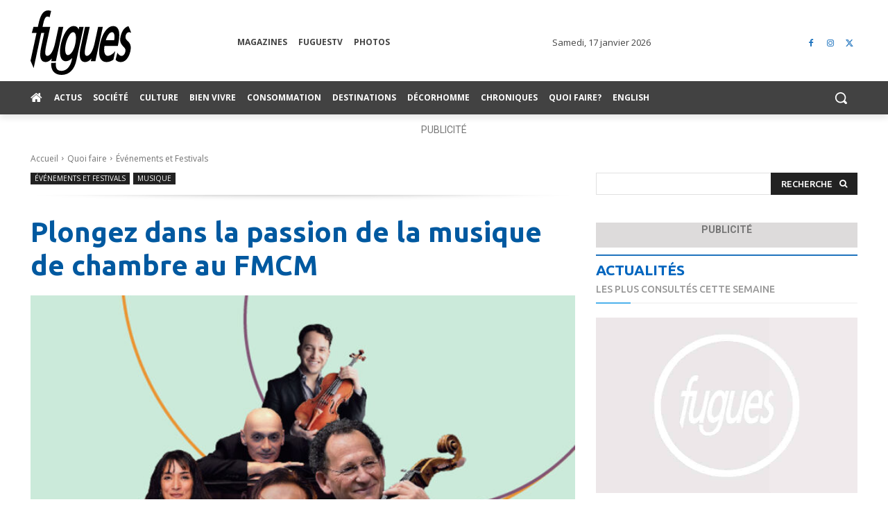

--- FILE ---
content_type: text/html; charset=UTF-8
request_url: https://www.fugues.com/2024/05/23/plongez-dans-la-passion-de-la-musique-de-chambre-au-fmcm/
body_size: 78346
content:
<!doctype html >
<!--[if IE 8]>    <html class="ie8" lang="en"> <![endif]-->
<!--[if IE 9]>    <html class="ie9" lang="en"> <![endif]-->
<!--[if gt IE 8]><!--> <html lang="fr-CA"> <!--<![endif]-->
<head>
    <title>Plongez dans la passion de la musique de chambre au FMCM - Fugues</title>
<link data-rocket-preload as="style" href="https://fonts.googleapis.com/css?family=Ubuntu%3A400%2C300%2C500%2C600%2C700%7COpen%20Sans%3A400%2C600%2C700%2C300%2C500%7CRoboto%3A400%2C600%2C700%2C300%2C500%7CUbuntu%3A700%2C500%2C400&#038;display=swap" rel="preload">
<link href="https://fonts.googleapis.com/css?family=Ubuntu%3A400%2C300%2C500%2C600%2C700%7COpen%20Sans%3A400%2C600%2C700%2C300%2C500%7CRoboto%3A400%2C600%2C700%2C300%2C500%7CUbuntu%3A700%2C500%2C400&#038;display=swap" media="print" onload="this.media=&#039;all&#039;" rel="stylesheet">
<noscript data-wpr-hosted-gf-parameters=""><link rel="stylesheet" href="https://fonts.googleapis.com/css?family=Ubuntu%3A400%2C300%2C500%2C600%2C700%7COpen%20Sans%3A400%2C600%2C700%2C300%2C500%7CRoboto%3A400%2C600%2C700%2C300%2C500%7CUbuntu%3A700%2C500%2C400&#038;display=swap"></noscript>
    <meta charset="UTF-8" />
    <meta name="viewport" content="width=device-width, initial-scale=1.0">
    <link rel="pingback" href="https://www.fugues.com/xmlrpc.php" />
    <meta name='robots' content='index, follow, max-image-preview:large, max-snippet:-1, max-video-preview:-1' />
	<style>img:is([sizes="auto" i], [sizes^="auto," i]) { contain-intrinsic-size: 3000px 1500px }</style>
	<!-- Google Tag Manager -->
<script>(function(w,d,s,l,i){w[l]=w[l]||[];w[l].push({'gtm.start':
new Date().getTime(),event:'gtm.js'});var f=d.getElementsByTagName(s)[0],
j=d.createElement(s),dl=l!='dataLayer'?'&l='+l:'';j.async=true;j.src=
'https://www.googletagmanager.com/gtm.js?id='+i+dl;f.parentNode.insertBefore(j,f);
})(window,document,'script','dataLayer','GTM-WSCB8PNK');</script>
<!-- End Google Tag Manager -->
	<!-- This site is optimized with the Yoast SEO Premium plugin v26.7 (Yoast SEO v26.7) - https://yoast.com/wordpress/plugins/seo/ -->
	<link rel="canonical" href="https://www.fugues.com/2024/05/23/plongez-dans-la-passion-de-la-musique-de-chambre-au-fmcm/" />
	<meta property="og:locale" content="fr_CA" />
	<meta property="og:type" content="article" />
	<meta property="og:title" content="Plongez dans la passion de la musique de chambre au FMCM" />
	<meta property="og:description" content="Célébrant sa 29e édition du 13 au 23 juin 2024, le Festival de Musique de Chambre de Montréal (FMCM) est un incontournable de la scène culturelle canadienne. Offrant une expérience unique mêlant concerts exquis, innovations artistiques et découvertes de talents émergents, voici cinq raisons irrésistibles de ne pas manquer cet événement. Le FMCM est réputé [&hellip;]" />
	<meta property="og:url" content="https://www.fugues.com/2024/05/23/plongez-dans-la-passion-de-la-musique-de-chambre-au-fmcm/" />
	<meta property="og:site_name" content="Fugues" />
	<meta property="article:publisher" content="https://www.facebook.com/FuguesMagazine" />
	<meta property="article:published_time" content="2024-05-23T16:47:23+00:00" />
	<meta property="og:image" content="https://www.fugues.com/wp-content/uploads/2024/05/MCMF_June_16-19h30.jpg" />
	<meta property="og:image:width" content="1400" />
	<meta property="og:image:height" content="918" />
	<meta property="og:image:type" content="image/jpeg" />
	<meta name="author" content="M Landreville" />
	<meta name="twitter:card" content="summary_large_image" />
	<meta name="twitter:creator" content="@Fuguesmagazine" />
	<meta name="twitter:site" content="@Fuguesmagazine" />
	<meta name="twitter:label1" content="Écrit par" />
	<meta name="twitter:data1" content="M Landreville" />
	<meta name="twitter:label2" content="Estimation du temps de lecture" />
	<meta name="twitter:data2" content="2 minutes" />
	<script type="application/ld+json" class="yoast-schema-graph">{"@context":"https://schema.org","@graph":[{"@type":"NewsArticle","@id":"https://www.fugues.com/2024/05/23/plongez-dans-la-passion-de-la-musique-de-chambre-au-fmcm/#article","isPartOf":{"@id":"https://www.fugues.com/2024/05/23/plongez-dans-la-passion-de-la-musique-de-chambre-au-fmcm/"},"author":{"name":"M Landreville","@id":"https://www.fugues.com/#/schema/person/5c71e2aaeaa0c3d6041f821e93953ffb"},"headline":"Plongez dans la passion de la musique de chambre au FMCM","datePublished":"2024-05-23T16:47:23+00:00","mainEntityOfPage":{"@id":"https://www.fugues.com/2024/05/23/plongez-dans-la-passion-de-la-musique-de-chambre-au-fmcm/"},"wordCount":393,"commentCount":0,"publisher":{"@id":"https://www.fugues.com/#organization"},"image":{"@id":"https://www.fugues.com/2024/05/23/plongez-dans-la-passion-de-la-musique-de-chambre-au-fmcm/#primaryimage"},"thumbnailUrl":"https://www.fugues.com/wp-content/uploads/2024/05/MCMF_June_16-19h30.jpg","keywords":["Musique classique","Orchestre"],"articleSection":["Événements et Festivals","Musique"],"inLanguage":"fr-CA","potentialAction":[{"@type":"CommentAction","name":"Comment","target":["https://www.fugues.com/2024/05/23/plongez-dans-la-passion-de-la-musique-de-chambre-au-fmcm/#respond"]}],"copyrightYear":"2024","copyrightHolder":{"@id":"https://www.fugues.com/#organization"}},{"@type":"WebPage","@id":"https://www.fugues.com/2024/05/23/plongez-dans-la-passion-de-la-musique-de-chambre-au-fmcm/","url":"https://www.fugues.com/2024/05/23/plongez-dans-la-passion-de-la-musique-de-chambre-au-fmcm/","name":"Plongez dans la passion de la musique de chambre au FMCM - Fugues","isPartOf":{"@id":"https://www.fugues.com/#website"},"primaryImageOfPage":{"@id":"https://www.fugues.com/2024/05/23/plongez-dans-la-passion-de-la-musique-de-chambre-au-fmcm/#primaryimage"},"image":{"@id":"https://www.fugues.com/2024/05/23/plongez-dans-la-passion-de-la-musique-de-chambre-au-fmcm/#primaryimage"},"thumbnailUrl":"https://www.fugues.com/wp-content/uploads/2024/05/MCMF_June_16-19h30.jpg","datePublished":"2024-05-23T16:47:23+00:00","breadcrumb":{"@id":"https://www.fugues.com/2024/05/23/plongez-dans-la-passion-de-la-musique-de-chambre-au-fmcm/#breadcrumb"},"inLanguage":"fr-CA","potentialAction":[{"@type":"ReadAction","target":["https://www.fugues.com/2024/05/23/plongez-dans-la-passion-de-la-musique-de-chambre-au-fmcm/"]}]},{"@type":"ImageObject","inLanguage":"fr-CA","@id":"https://www.fugues.com/2024/05/23/plongez-dans-la-passion-de-la-musique-de-chambre-au-fmcm/#primaryimage","url":"https://www.fugues.com/wp-content/uploads/2024/05/MCMF_June_16-19h30.jpg","contentUrl":"https://www.fugues.com/wp-content/uploads/2024/05/MCMF_June_16-19h30.jpg","width":1400,"height":918,"caption":"PHOTO : Pour l'amour du violoncelle"},{"@type":"BreadcrumbList","@id":"https://www.fugues.com/2024/05/23/plongez-dans-la-passion-de-la-musique-de-chambre-au-fmcm/#breadcrumb","itemListElement":[{"@type":"ListItem","position":1,"name":"Accueil","item":"https://www.fugues.com/"},{"@type":"ListItem","position":2,"name":"Plongez dans la passion de la musique de chambre au FMCM"}]},{"@type":"WebSite","@id":"https://www.fugues.com/#website","url":"https://www.fugues.com/","name":"Fugues","description":"La source d&#039;infos LGBTQ+ du Québec et d&#039;ailleurs","publisher":{"@id":"https://www.fugues.com/#organization"},"alternateName":"Fugues magazine","potentialAction":[{"@type":"SearchAction","target":{"@type":"EntryPoint","urlTemplate":"https://www.fugues.com/?s={search_term_string}"},"query-input":{"@type":"PropertyValueSpecification","valueRequired":true,"valueName":"search_term_string"}}],"inLanguage":"fr-CA"},{"@type":"Organization","@id":"https://www.fugues.com/#organization","name":"Fugues","alternateName":"Fugues magazine","url":"https://www.fugues.com/","logo":{"@type":"ImageObject","inLanguage":"fr-CA","@id":"https://www.fugues.com/#/schema/logo/image/","url":"https://www.fugues.com/wp-content/uploads/2020/08/logo_fugues_N-B-no-stroke2.png","contentUrl":"https://www.fugues.com/wp-content/uploads/2020/08/logo_fugues_N-B-no-stroke2.png","width":720,"height":504,"caption":"Fugues"},"image":{"@id":"https://www.fugues.com/#/schema/logo/image/"},"sameAs":["https://www.facebook.com/FuguesMagazine","https://x.com/Fuguesmagazine","https://www.instagram.com"]},{"@type":"Person","@id":"https://www.fugues.com/#/schema/person/5c71e2aaeaa0c3d6041f821e93953ffb","name":"M Landreville","image":{"@type":"ImageObject","inLanguage":"fr-CA","@id":"https://www.fugues.com/#/schema/person/image/","url":"https://www.fugues.com/wp-content/uploads/2021/02/20180315_153923-e1613774158300-150x148.jpg","contentUrl":"https://www.fugues.com/wp-content/uploads/2021/02/20180315_153923-e1613774158300-150x148.jpg","caption":"M Landreville"},"url":"https://www.fugues.com/author/charlesgagne/"}]}</script>
	<!-- / Yoast SEO Premium plugin. -->


<link rel='dns-prefetch' href='//api.byscuit.com' />
<link rel='dns-prefetch' href='//fonts.googleapis.com' />
<link href='https://fonts.gstatic.com' crossorigin rel='preconnect' />
<link rel="alternate" type="application/rss+xml" title="Fugues &raquo; Flux" href="https://www.fugues.com/feed/" />
<link rel="alternate" type="application/rss+xml" title="Fugues &raquo; Flux des commentaires" href="https://www.fugues.com/comments/feed/" />
<link rel="alternate" type="application/rss+xml" title="Fugues &raquo; Plongez dans la passion de la musique de chambre au FMCM Flux des commentaires" href="https://www.fugues.com/2024/05/23/plongez-dans-la-passion-de-la-musique-de-chambre-au-fmcm/feed/" />
<style id='wp-emoji-styles-inline-css' type='text/css'>

	img.wp-smiley, img.emoji {
		display: inline !important;
		border: none !important;
		box-shadow: none !important;
		height: 1em !important;
		width: 1em !important;
		margin: 0 0.07em !important;
		vertical-align: -0.1em !important;
		background: none !important;
		padding: 0 !important;
	}
</style>
<link rel='stylesheet' id='wp-block-library-css' href='https://www.fugues.com/wp-includes/css/dist/block-library/style.min.css?ver=6.8.3' type='text/css' media='all' />
<style id='classic-theme-styles-inline-css' type='text/css'>
/*! This file is auto-generated */
.wp-block-button__link{color:#fff;background-color:#32373c;border-radius:9999px;box-shadow:none;text-decoration:none;padding:calc(.667em + 2px) calc(1.333em + 2px);font-size:1.125em}.wp-block-file__button{background:#32373c;color:#fff;text-decoration:none}
</style>
<link rel='stylesheet' id='mailster-form-style-css' href='https://www.fugues.com/wp-content/plugins/mailster/build/form/style-index.css?ver=6.8.3' type='text/css' media='all' />
<style id='global-styles-inline-css' type='text/css'>
:root{--wp--preset--aspect-ratio--square: 1;--wp--preset--aspect-ratio--4-3: 4/3;--wp--preset--aspect-ratio--3-4: 3/4;--wp--preset--aspect-ratio--3-2: 3/2;--wp--preset--aspect-ratio--2-3: 2/3;--wp--preset--aspect-ratio--16-9: 16/9;--wp--preset--aspect-ratio--9-16: 9/16;--wp--preset--color--black: #000000;--wp--preset--color--cyan-bluish-gray: #abb8c3;--wp--preset--color--white: #ffffff;--wp--preset--color--pale-pink: #f78da7;--wp--preset--color--vivid-red: #cf2e2e;--wp--preset--color--luminous-vivid-orange: #ff6900;--wp--preset--color--luminous-vivid-amber: #fcb900;--wp--preset--color--light-green-cyan: #7bdcb5;--wp--preset--color--vivid-green-cyan: #00d084;--wp--preset--color--pale-cyan-blue: #8ed1fc;--wp--preset--color--vivid-cyan-blue: #0693e3;--wp--preset--color--vivid-purple: #9b51e0;--wp--preset--gradient--vivid-cyan-blue-to-vivid-purple: linear-gradient(135deg,rgba(6,147,227,1) 0%,rgb(155,81,224) 100%);--wp--preset--gradient--light-green-cyan-to-vivid-green-cyan: linear-gradient(135deg,rgb(122,220,180) 0%,rgb(0,208,130) 100%);--wp--preset--gradient--luminous-vivid-amber-to-luminous-vivid-orange: linear-gradient(135deg,rgba(252,185,0,1) 0%,rgba(255,105,0,1) 100%);--wp--preset--gradient--luminous-vivid-orange-to-vivid-red: linear-gradient(135deg,rgba(255,105,0,1) 0%,rgb(207,46,46) 100%);--wp--preset--gradient--very-light-gray-to-cyan-bluish-gray: linear-gradient(135deg,rgb(238,238,238) 0%,rgb(169,184,195) 100%);--wp--preset--gradient--cool-to-warm-spectrum: linear-gradient(135deg,rgb(74,234,220) 0%,rgb(151,120,209) 20%,rgb(207,42,186) 40%,rgb(238,44,130) 60%,rgb(251,105,98) 80%,rgb(254,248,76) 100%);--wp--preset--gradient--blush-light-purple: linear-gradient(135deg,rgb(255,206,236) 0%,rgb(152,150,240) 100%);--wp--preset--gradient--blush-bordeaux: linear-gradient(135deg,rgb(254,205,165) 0%,rgb(254,45,45) 50%,rgb(107,0,62) 100%);--wp--preset--gradient--luminous-dusk: linear-gradient(135deg,rgb(255,203,112) 0%,rgb(199,81,192) 50%,rgb(65,88,208) 100%);--wp--preset--gradient--pale-ocean: linear-gradient(135deg,rgb(255,245,203) 0%,rgb(182,227,212) 50%,rgb(51,167,181) 100%);--wp--preset--gradient--electric-grass: linear-gradient(135deg,rgb(202,248,128) 0%,rgb(113,206,126) 100%);--wp--preset--gradient--midnight: linear-gradient(135deg,rgb(2,3,129) 0%,rgb(40,116,252) 100%);--wp--preset--font-size--small: 11px;--wp--preset--font-size--medium: 20px;--wp--preset--font-size--large: 32px;--wp--preset--font-size--x-large: 42px;--wp--preset--font-size--regular: 15px;--wp--preset--font-size--larger: 50px;--wp--preset--spacing--20: 0.44rem;--wp--preset--spacing--30: 0.67rem;--wp--preset--spacing--40: 1rem;--wp--preset--spacing--50: 1.5rem;--wp--preset--spacing--60: 2.25rem;--wp--preset--spacing--70: 3.38rem;--wp--preset--spacing--80: 5.06rem;--wp--preset--shadow--natural: 6px 6px 9px rgba(0, 0, 0, 0.2);--wp--preset--shadow--deep: 12px 12px 50px rgba(0, 0, 0, 0.4);--wp--preset--shadow--sharp: 6px 6px 0px rgba(0, 0, 0, 0.2);--wp--preset--shadow--outlined: 6px 6px 0px -3px rgba(255, 255, 255, 1), 6px 6px rgba(0, 0, 0, 1);--wp--preset--shadow--crisp: 6px 6px 0px rgba(0, 0, 0, 1);}:where(.is-layout-flex){gap: 0.5em;}:where(.is-layout-grid){gap: 0.5em;}body .is-layout-flex{display: flex;}.is-layout-flex{flex-wrap: wrap;align-items: center;}.is-layout-flex > :is(*, div){margin: 0;}body .is-layout-grid{display: grid;}.is-layout-grid > :is(*, div){margin: 0;}:where(.wp-block-columns.is-layout-flex){gap: 2em;}:where(.wp-block-columns.is-layout-grid){gap: 2em;}:where(.wp-block-post-template.is-layout-flex){gap: 1.25em;}:where(.wp-block-post-template.is-layout-grid){gap: 1.25em;}.has-black-color{color: var(--wp--preset--color--black) !important;}.has-cyan-bluish-gray-color{color: var(--wp--preset--color--cyan-bluish-gray) !important;}.has-white-color{color: var(--wp--preset--color--white) !important;}.has-pale-pink-color{color: var(--wp--preset--color--pale-pink) !important;}.has-vivid-red-color{color: var(--wp--preset--color--vivid-red) !important;}.has-luminous-vivid-orange-color{color: var(--wp--preset--color--luminous-vivid-orange) !important;}.has-luminous-vivid-amber-color{color: var(--wp--preset--color--luminous-vivid-amber) !important;}.has-light-green-cyan-color{color: var(--wp--preset--color--light-green-cyan) !important;}.has-vivid-green-cyan-color{color: var(--wp--preset--color--vivid-green-cyan) !important;}.has-pale-cyan-blue-color{color: var(--wp--preset--color--pale-cyan-blue) !important;}.has-vivid-cyan-blue-color{color: var(--wp--preset--color--vivid-cyan-blue) !important;}.has-vivid-purple-color{color: var(--wp--preset--color--vivid-purple) !important;}.has-black-background-color{background-color: var(--wp--preset--color--black) !important;}.has-cyan-bluish-gray-background-color{background-color: var(--wp--preset--color--cyan-bluish-gray) !important;}.has-white-background-color{background-color: var(--wp--preset--color--white) !important;}.has-pale-pink-background-color{background-color: var(--wp--preset--color--pale-pink) !important;}.has-vivid-red-background-color{background-color: var(--wp--preset--color--vivid-red) !important;}.has-luminous-vivid-orange-background-color{background-color: var(--wp--preset--color--luminous-vivid-orange) !important;}.has-luminous-vivid-amber-background-color{background-color: var(--wp--preset--color--luminous-vivid-amber) !important;}.has-light-green-cyan-background-color{background-color: var(--wp--preset--color--light-green-cyan) !important;}.has-vivid-green-cyan-background-color{background-color: var(--wp--preset--color--vivid-green-cyan) !important;}.has-pale-cyan-blue-background-color{background-color: var(--wp--preset--color--pale-cyan-blue) !important;}.has-vivid-cyan-blue-background-color{background-color: var(--wp--preset--color--vivid-cyan-blue) !important;}.has-vivid-purple-background-color{background-color: var(--wp--preset--color--vivid-purple) !important;}.has-black-border-color{border-color: var(--wp--preset--color--black) !important;}.has-cyan-bluish-gray-border-color{border-color: var(--wp--preset--color--cyan-bluish-gray) !important;}.has-white-border-color{border-color: var(--wp--preset--color--white) !important;}.has-pale-pink-border-color{border-color: var(--wp--preset--color--pale-pink) !important;}.has-vivid-red-border-color{border-color: var(--wp--preset--color--vivid-red) !important;}.has-luminous-vivid-orange-border-color{border-color: var(--wp--preset--color--luminous-vivid-orange) !important;}.has-luminous-vivid-amber-border-color{border-color: var(--wp--preset--color--luminous-vivid-amber) !important;}.has-light-green-cyan-border-color{border-color: var(--wp--preset--color--light-green-cyan) !important;}.has-vivid-green-cyan-border-color{border-color: var(--wp--preset--color--vivid-green-cyan) !important;}.has-pale-cyan-blue-border-color{border-color: var(--wp--preset--color--pale-cyan-blue) !important;}.has-vivid-cyan-blue-border-color{border-color: var(--wp--preset--color--vivid-cyan-blue) !important;}.has-vivid-purple-border-color{border-color: var(--wp--preset--color--vivid-purple) !important;}.has-vivid-cyan-blue-to-vivid-purple-gradient-background{background: var(--wp--preset--gradient--vivid-cyan-blue-to-vivid-purple) !important;}.has-light-green-cyan-to-vivid-green-cyan-gradient-background{background: var(--wp--preset--gradient--light-green-cyan-to-vivid-green-cyan) !important;}.has-luminous-vivid-amber-to-luminous-vivid-orange-gradient-background{background: var(--wp--preset--gradient--luminous-vivid-amber-to-luminous-vivid-orange) !important;}.has-luminous-vivid-orange-to-vivid-red-gradient-background{background: var(--wp--preset--gradient--luminous-vivid-orange-to-vivid-red) !important;}.has-very-light-gray-to-cyan-bluish-gray-gradient-background{background: var(--wp--preset--gradient--very-light-gray-to-cyan-bluish-gray) !important;}.has-cool-to-warm-spectrum-gradient-background{background: var(--wp--preset--gradient--cool-to-warm-spectrum) !important;}.has-blush-light-purple-gradient-background{background: var(--wp--preset--gradient--blush-light-purple) !important;}.has-blush-bordeaux-gradient-background{background: var(--wp--preset--gradient--blush-bordeaux) !important;}.has-luminous-dusk-gradient-background{background: var(--wp--preset--gradient--luminous-dusk) !important;}.has-pale-ocean-gradient-background{background: var(--wp--preset--gradient--pale-ocean) !important;}.has-electric-grass-gradient-background{background: var(--wp--preset--gradient--electric-grass) !important;}.has-midnight-gradient-background{background: var(--wp--preset--gradient--midnight) !important;}.has-small-font-size{font-size: var(--wp--preset--font-size--small) !important;}.has-medium-font-size{font-size: var(--wp--preset--font-size--medium) !important;}.has-large-font-size{font-size: var(--wp--preset--font-size--large) !important;}.has-x-large-font-size{font-size: var(--wp--preset--font-size--x-large) !important;}
:where(.wp-block-post-template.is-layout-flex){gap: 1.25em;}:where(.wp-block-post-template.is-layout-grid){gap: 1.25em;}
:where(.wp-block-columns.is-layout-flex){gap: 2em;}:where(.wp-block-columns.is-layout-grid){gap: 2em;}
:root :where(.wp-block-pullquote){font-size: 1.5em;line-height: 1.6;}
</style>
<link rel='stylesheet' id='byscuit-css' href='https://www.fugues.com/wp-content/plugins/vtx-byscuit/public/css/byscuit-public.css?ver=1.1.4' type='text/css' media='all' />
<link rel='stylesheet' id='ppress-frontend-css' href='https://www.fugues.com/wp-content/plugins/wp-user-avatar/assets/css/frontend.min.css?ver=4.16.8' type='text/css' media='all' />
<link rel='stylesheet' id='ppress-flatpickr-css' href='https://www.fugues.com/wp-content/plugins/wp-user-avatar/assets/flatpickr/flatpickr.min.css?ver=4.16.8' type='text/css' media='all' />
<link rel='stylesheet' id='ppress-select2-css' href='https://www.fugues.com/wp-content/plugins/wp-user-avatar/assets/select2/select2.min.css?ver=6.8.3' type='text/css' media='all' />
<link rel='stylesheet' id='parent-style-css' href='https://www.fugues.com/wp-content/themes/Newspaper/style.css?ver=12.6.8' type='text/css' media='all' />
<link rel='stylesheet' id='td-plugin-multi-purpose-css' href='https://www.fugues.com/wp-content/plugins/td-composer/td-multi-purpose/style.css?ver=def8edc4e13d95bdf49953a9dce2f608' type='text/css' media='all' />

<link rel='stylesheet' id='dflip-style-css' href='https://www.fugues.com/wp-content/plugins/dflip/assets/css/dflip.min.css?ver=2.4.13' type='text/css' media='all' />
<link rel='stylesheet' id='font_awesome-css' href='https://www.fugues.com/wp-content/plugins/td-composer/assets/fonts/font-awesome/font-awesome.css?ver=def8edc4e13d95bdf49953a9dce2f608' type='text/css' media='all' />
<link rel='stylesheet' id='td-theme-css' href='https://www.fugues.com/wp-content/themes/Newspaper-child/style.css?ver=6.8.3' type='text/css' media='all' />
<style id='td-theme-inline-css' type='text/css'>@media (max-width:767px){.td-header-desktop-wrap{display:none}}@media (min-width:767px){.td-header-mobile-wrap{display:none}}</style>
<link rel='stylesheet' id='td-legacy-framework-front-style-css' href='https://www.fugues.com/wp-content/plugins/td-composer/legacy/Newspaper/assets/css/td_legacy_main.css?ver=def8edc4e13d95bdf49953a9dce2f608' type='text/css' media='all' />
<link rel='stylesheet' id='td-standard-pack-framework-front-style-css' href='https://www.fugues.com/wp-content/plugins/td-standard-pack/Newspaper/assets/css/td_standard_pack_main.css?ver=1b3d5bf2c64738aa07b4643e31257da9' type='text/css' media='all' />
<link rel='stylesheet' id='tdb_style_cloud_templates_front-css' href='https://www.fugues.com/wp-content/plugins/td-cloud-library/assets/css/tdb_main.css?ver=b33652f2535d2f3812f59e306e26300d' type='text/css' media='all' />
<script type="text/javascript" src="https://www.fugues.com/wp-includes/js/jquery/jquery.min.js?ver=3.7.1" id="jquery-core-js"></script>
<script type="text/javascript" src="https://www.fugues.com/wp-includes/js/jquery/jquery-migrate.min.js?ver=3.4.1" id="jquery-migrate-js"></script>
<script type="text/javascript" src="https://www.fugues.com/wp-content/plugins/vtx-byscuit/public/js/byscuit-public.js?ver=1.1.4" id="byscuit-js"></script>
<script type="text/javascript" src="https://api.byscuit.com/data/client/E24CA83F-057F-44E4-8AF1-D25BC36F2B84/script/script.js" id="byscuit-token-js"></script>
<script type="text/javascript" src="https://www.fugues.com/wp-content/plugins/wp-user-avatar/assets/flatpickr/flatpickr.min.js?ver=4.16.8" id="ppress-flatpickr-js"></script>
<script type="text/javascript" src="https://www.fugues.com/wp-content/plugins/wp-user-avatar/assets/select2/select2.min.js?ver=4.16.8" id="ppress-select2-js"></script>
<script type="text/javascript" src="https://www.fugues.com/wp-includes/js/dist/hooks.min.js?ver=4d63a3d491d11ffd8ac6" id="wp-hooks-js"></script>
<script type="text/javascript" src="https://www.fugues.com/wp-includes/js/dist/i18n.min.js?ver=5e580eb46a90c2b997e6" id="wp-i18n-js"></script>
<script type="text/javascript" id="wp-i18n-js-after">
/* <![CDATA[ */
wp.i18n.setLocaleData( { 'text direction\u0004ltr': [ 'ltr' ] } );
/* ]]> */
</script>
<script type="text/javascript" src="https://www.fugues.com/wp-includes/js/dist/vendor/wp-polyfill.min.js?ver=3.15.0" id="wp-polyfill-js"></script>
<script type="text/javascript" src="https://www.fugues.com/wp-includes/js/dist/url.min.js?ver=c2964167dfe2477c14ea" id="wp-url-js"></script>
<script type="text/javascript" id="wp-api-fetch-js-translations">
/* <![CDATA[ */
( function( domain, translations ) {
	var localeData = translations.locale_data[ domain ] || translations.locale_data.messages;
	localeData[""].domain = domain;
	wp.i18n.setLocaleData( localeData, domain );
} )( "default", {"translation-revision-date":"2025-09-25 05:20:17+0000","generator":"GlotPress\/4.0.1","domain":"messages","locale_data":{"messages":{"":{"domain":"messages","plural-forms":"nplurals=2; plural=n > 1;","lang":"fr_CA"},"You are probably offline.":["Vous \u00eates probablement hors ligne."],"Media upload failed. If this is a photo or a large image, please scale it down and try again.":["Le t\u00e9l\u00e9versement du m\u00e9dia a \u00e9chou\u00e9. S'il s'agit d'une photo ou d'une grande image, veuillez la redimensionner puis r\u00e9essayer."],"The response is not a valid JSON response.":["La r\u00e9ponse n\u2019est pas une r\u00e9ponse JSON valide."],"An unknown error occurred.":["Une erreur inconnue est survenue."]}},"comment":{"reference":"wp-includes\/js\/dist\/api-fetch.js"}} );
/* ]]> */
</script>
<script type="text/javascript" src="https://www.fugues.com/wp-includes/js/dist/api-fetch.min.js?ver=3623a576c78df404ff20" id="wp-api-fetch-js"></script>
<script type="text/javascript" id="wp-api-fetch-js-after">
/* <![CDATA[ */
wp.apiFetch.use( wp.apiFetch.createRootURLMiddleware( "https://www.fugues.com/wp-json/" ) );
wp.apiFetch.nonceMiddleware = wp.apiFetch.createNonceMiddleware( "4f99799f67" );
wp.apiFetch.use( wp.apiFetch.nonceMiddleware );
wp.apiFetch.use( wp.apiFetch.mediaUploadMiddleware );
wp.apiFetch.nonceEndpoint = "https://www.fugues.com/wp-admin/admin-ajax.php?action=rest-nonce";
/* ]]> */
</script>
<script type="text/javascript" src="https://www.fugues.com/wp-includes/js/dist/dom-ready.min.js?ver=f77871ff7694fffea381" id="wp-dom-ready-js"></script>
<script type="text/javascript" src="https://www.fugues.com/wp-content/plugins/mailster/build/form/view.js?ver=b090b42fb7de4f30ccb8" id="mailster-form-view-script-js" defer="defer" data-wp-strategy="defer"></script>
<link rel="https://api.w.org/" href="https://www.fugues.com/wp-json/" /><link rel="alternate" title="JSON" type="application/json" href="https://www.fugues.com/wp-json/wp/v2/posts/68636" /><link rel="EditURI" type="application/rsd+xml" title="RSD" href="https://www.fugues.com/xmlrpc.php?rsd" />
<meta name="generator" content="WordPress 6.8.3" />
<link rel='shortlink' href='https://www.fugues.com/?p=68636' />
<link rel="alternate" title="oEmbed (JSON)" type="application/json+oembed" href="https://www.fugues.com/wp-json/oembed/1.0/embed?url=https%3A%2F%2Fwww.fugues.com%2F2024%2F05%2F23%2Fplongez-dans-la-passion-de-la-musique-de-chambre-au-fmcm%2F" />
<link rel="alternate" title="oEmbed (XML)" type="text/xml+oembed" href="https://www.fugues.com/wp-json/oembed/1.0/embed?url=https%3A%2F%2Fwww.fugues.com%2F2024%2F05%2F23%2Fplongez-dans-la-passion-de-la-musique-de-chambre-au-fmcm%2F&#038;format=xml" />
    <script>
        window.tdb_global_vars = {"wpRestUrl":"https:\/\/www.fugues.com\/wp-json\/","permalinkStructure":"\/%year%\/%monthnum%\/%day%\/%postname%\/"};
        window.tdb_p_autoload_vars = {"isAjax":false,"isAdminBarShowing":false,"autoloadStatus":"off","origPostEditUrl":null};
    </script>
    
    <style id="tdb-global-colors">:root{--accent-color:#fff}</style>

    
	
<!-- JS generated by theme -->

<script type="text/javascript" id="td-generated-header-js">
    
    

	    var tdBlocksArray = []; //here we store all the items for the current page

	    // td_block class - each ajax block uses a object of this class for requests
	    function tdBlock() {
		    this.id = '';
		    this.block_type = 1; //block type id (1-234 etc)
		    this.atts = '';
		    this.td_column_number = '';
		    this.td_current_page = 1; //
		    this.post_count = 0; //from wp
		    this.found_posts = 0; //from wp
		    this.max_num_pages = 0; //from wp
		    this.td_filter_value = ''; //current live filter value
		    this.is_ajax_running = false;
		    this.td_user_action = ''; // load more or infinite loader (used by the animation)
		    this.header_color = '';
		    this.ajax_pagination_infinite_stop = ''; //show load more at page x
	    }

        // td_js_generator - mini detector
        ( function () {
            var htmlTag = document.getElementsByTagName("html")[0];

	        if ( navigator.userAgent.indexOf("MSIE 10.0") > -1 ) {
                htmlTag.className += ' ie10';
            }

            if ( !!navigator.userAgent.match(/Trident.*rv\:11\./) ) {
                htmlTag.className += ' ie11';
            }

	        if ( navigator.userAgent.indexOf("Edge") > -1 ) {
                htmlTag.className += ' ieEdge';
            }

            if ( /(iPad|iPhone|iPod)/g.test(navigator.userAgent) ) {
                htmlTag.className += ' td-md-is-ios';
            }

            var user_agent = navigator.userAgent.toLowerCase();
            if ( user_agent.indexOf("android") > -1 ) {
                htmlTag.className += ' td-md-is-android';
            }

            if ( -1 !== navigator.userAgent.indexOf('Mac OS X')  ) {
                htmlTag.className += ' td-md-is-os-x';
            }

            if ( /chrom(e|ium)/.test(navigator.userAgent.toLowerCase()) ) {
               htmlTag.className += ' td-md-is-chrome';
            }

            if ( -1 !== navigator.userAgent.indexOf('Firefox') ) {
                htmlTag.className += ' td-md-is-firefox';
            }

            if ( -1 !== navigator.userAgent.indexOf('Safari') && -1 === navigator.userAgent.indexOf('Chrome') ) {
                htmlTag.className += ' td-md-is-safari';
            }

            if( -1 !== navigator.userAgent.indexOf('IEMobile') ){
                htmlTag.className += ' td-md-is-iemobile';
            }

        })();

        var tdLocalCache = {};

        ( function () {
            "use strict";

            tdLocalCache = {
                data: {},
                remove: function (resource_id) {
                    delete tdLocalCache.data[resource_id];
                },
                exist: function (resource_id) {
                    return tdLocalCache.data.hasOwnProperty(resource_id) && tdLocalCache.data[resource_id] !== null;
                },
                get: function (resource_id) {
                    return tdLocalCache.data[resource_id];
                },
                set: function (resource_id, cachedData) {
                    tdLocalCache.remove(resource_id);
                    tdLocalCache.data[resource_id] = cachedData;
                }
            };
        })();

    
    
var td_viewport_interval_list=[{"limitBottom":767,"sidebarWidth":228},{"limitBottom":1018,"sidebarWidth":300},{"limitBottom":1140,"sidebarWidth":324}];
var td_animation_stack_effect="type0";
var tds_animation_stack=true;
var td_animation_stack_specific_selectors=".entry-thumb, img, .td-lazy-img";
var td_animation_stack_general_selectors=".td-animation-stack img, .td-animation-stack .entry-thumb, .post img, .td-animation-stack .td-lazy-img";
var tds_general_modal_image="yes";
var tds_video_lazy="enabled";
var tdc_is_installed="yes";
var td_ajax_url="https:\/\/www.fugues.com\/wp-admin\/admin-ajax.php?td_theme_name=Newspaper&v=12.6.8";
var td_get_template_directory_uri="https:\/\/www.fugues.com\/wp-content\/plugins\/td-composer\/legacy\/common";
var tds_snap_menu="";
var tds_logo_on_sticky="";
var tds_header_style="";
var td_please_wait="S'il vous pla\u00eet patienter ...";
var td_email_user_pass_incorrect="Utilisateur ou mot de passe incorrect!";
var td_email_user_incorrect="E-mail ou nom d'utilisateur incorrect !";
var td_email_incorrect="Email incorrect !";
var td_user_incorrect="Username incorrect!";
var td_email_user_empty="Email or username empty!";
var td_pass_empty="Pass empty!";
var td_pass_pattern_incorrect="Invalid Pass Pattern!";
var td_retype_pass_incorrect="Retyped Pass incorrect!";
var tds_more_articles_on_post_enable="show";
var tds_more_articles_on_post_time_to_wait="1";
var tds_more_articles_on_post_pages_distance_from_top=0;
var tds_captcha="";
var tds_theme_color_site_wide="#4db2ec";
var tds_smart_sidebar="";
var tdThemeName="Newspaper";
var tdThemeNameWl="Newspaper";
var td_magnific_popup_translation_tPrev="Pr\u00e9c\u00e9dente (fl\u00e8che gauche)";
var td_magnific_popup_translation_tNext="Suivante (fl\u00e8che droite)";
var td_magnific_popup_translation_tCounter="%curr% sur %total%";
var td_magnific_popup_translation_ajax_tError="Le contenu de %url% pas pu \u00eatre charg\u00e9.";
var td_magnific_popup_translation_image_tError="L'image #%curr% pas pu \u00eatre charg\u00e9e.";
var tdBlockNonce="1d9ecac968";
var tdMobileMenu="enabled";
var tdMobileSearch="enabled";
var tdDateNamesI18n={"month_names":["janvier","f\u00e9vrier","mars","avril","mai","juin","juillet","ao\u00fbt","septembre","octobre","novembre","D\u00e9cembre"],"month_names_short":["Jan","F\u00e9v","Mar","Avr","Mai","Juin","Juil","Ao\u00fbt","Sep","Oct","Nov","D\u00e9c"],"day_names":["Dimanche","Lundi","Mardi","Mercredi","Jeudi","Vendredi","Samedi"],"day_names_short":["Dim","Lun","Mar","Mer","Jeu","Ven","Sam"]};
var tdb_modal_confirm="Sauvegarder";
var tdb_modal_cancel="Annuler";
var tdb_modal_confirm_alt="Oui";
var tdb_modal_cancel_alt="Non";
var td_deploy_mode="deploy";
var td_ad_background_click_link="";
var td_ad_background_click_target="";
</script>


<!-- Header style compiled by theme -->

<style>.td-page-content .widgettitle{color:#fff}.td_module_wrap .td-image-wrap:before{content:'';position:absolute;top:0;left:0;width:100%;height:100%;background-image:url(https://fugues.com/wp-content/uploads/2021/04/defaultlogostatic.jpg);background-repeat:no-repeat;background-size:cover;background-position:center;z-index:-1}ul.sf-menu>.menu-item>a{font-family:Ubuntu}.sf-menu ul .menu-item a{font-family:Ubuntu}.td-header-wrap .td-logo-text-container .td-logo-text{font-family:Ubuntu}.td-header-wrap .td-logo-text-container .td-tagline-text{font-family:Ubuntu}body,p{font-family:Ubuntu;font-size:17px}.white-popup-block,.white-popup-block .wpb_button{font-family:Ubuntu}:root{--td_excl_label:'EXCLUSIF';--td_page_h_color:#1e73be}ul.sf-menu>.td-menu-item>a,.td-theme-wrap .td-header-menu-social{font-family:Ubuntu}.sf-menu ul .td-menu-item a{font-family:Ubuntu}.td-post-content h1,.td-post-content h2,.td-post-content h3,.td-post-content h4,.td-post-content h5,.td-post-content h6{color:#1e73be}.post blockquote p,.page blockquote p{color:#1e73be}.post .td_quote_box,.page .td_quote_box{border-color:#1e73be}.block-title>span,.block-title>a,.widgettitle,body .td-trending-now-title,.wpb_tabs li a,.vc_tta-container .vc_tta-color-grey.vc_tta-tabs-position-top.vc_tta-style-classic .vc_tta-tabs-container .vc_tta-tab>a,.td-theme-wrap .td-related-title a,.woocommerce div.product .woocommerce-tabs ul.tabs li a,.woocommerce .product .products h2:not(.woocommerce-loop-product__title),.td-theme-wrap .td-block-title{font-family:Ubuntu;font-size:18px;font-weight:600}.td_module_wrap .td-post-author-name a{font-family:Ubuntu}.td-post-date .entry-date{font-family:Ubuntu}.td-module-comments a,.td-post-views span,.td-post-comments a{font-family:Ubuntu}.td-big-grid-meta .td-post-category,.td_module_wrap .td-post-category,.td-module-image .td-post-category{font-family:Ubuntu}.top-header-menu>li>a,.td-weather-top-widget .td-weather-now .td-big-degrees,.td-weather-top-widget .td-weather-header .td-weather-city,.td-header-sp-top-menu .td_data_time{font-family:Ubuntu;font-size:11px;font-weight:bold}.top-header-menu .menu-item-has-children li a{font-family:Ubuntu}.td_mod_mega_menu .item-details a{font-family:Ubuntu}.td_mega_menu_sub_cats .block-mega-child-cats a{font-family:Ubuntu}.td-subcat-filter .td-subcat-dropdown a,.td-subcat-filter .td-subcat-list a,.td-subcat-filter .td-subcat-dropdown span{font-family:Ubuntu}.td-excerpt,.td_module_14 .td-excerpt{font-family:Ubuntu}.td_module_wrap .td-module-title{font-family:Ubuntu}.td_module_1 .td-module-title{font-family:Ubuntu}.td_module_2 .td-module-title{font-family:Ubuntu}.td_block_related_posts .entry-title a{font-size:18px}.td-page-content .widgettitle{color:#fff}.td_module_wrap .td-image-wrap:before{content:'';position:absolute;top:0;left:0;width:100%;height:100%;background-image:url(https://fugues.com/wp-content/uploads/2021/04/defaultlogostatic.jpg);background-repeat:no-repeat;background-size:cover;background-position:center;z-index:-1}ul.sf-menu>.menu-item>a{font-family:Ubuntu}.sf-menu ul .menu-item a{font-family:Ubuntu}.td-header-wrap .td-logo-text-container .td-logo-text{font-family:Ubuntu}.td-header-wrap .td-logo-text-container .td-tagline-text{font-family:Ubuntu}body,p{font-family:Ubuntu;font-size:17px}.white-popup-block,.white-popup-block .wpb_button{font-family:Ubuntu}:root{--td_excl_label:'EXCLUSIF';--td_page_h_color:#1e73be}ul.sf-menu>.td-menu-item>a,.td-theme-wrap .td-header-menu-social{font-family:Ubuntu}.sf-menu ul .td-menu-item a{font-family:Ubuntu}.td-post-content h1,.td-post-content h2,.td-post-content h3,.td-post-content h4,.td-post-content h5,.td-post-content h6{color:#1e73be}.post blockquote p,.page blockquote p{color:#1e73be}.post .td_quote_box,.page .td_quote_box{border-color:#1e73be}.block-title>span,.block-title>a,.widgettitle,body .td-trending-now-title,.wpb_tabs li a,.vc_tta-container .vc_tta-color-grey.vc_tta-tabs-position-top.vc_tta-style-classic .vc_tta-tabs-container .vc_tta-tab>a,.td-theme-wrap .td-related-title a,.woocommerce div.product .woocommerce-tabs ul.tabs li a,.woocommerce .product .products h2:not(.woocommerce-loop-product__title),.td-theme-wrap .td-block-title{font-family:Ubuntu;font-size:18px;font-weight:600}.td_module_wrap .td-post-author-name a{font-family:Ubuntu}.td-post-date .entry-date{font-family:Ubuntu}.td-module-comments a,.td-post-views span,.td-post-comments a{font-family:Ubuntu}.td-big-grid-meta .td-post-category,.td_module_wrap .td-post-category,.td-module-image .td-post-category{font-family:Ubuntu}.top-header-menu>li>a,.td-weather-top-widget .td-weather-now .td-big-degrees,.td-weather-top-widget .td-weather-header .td-weather-city,.td-header-sp-top-menu .td_data_time{font-family:Ubuntu;font-size:11px;font-weight:bold}.top-header-menu .menu-item-has-children li a{font-family:Ubuntu}.td_mod_mega_menu .item-details a{font-family:Ubuntu}.td_mega_menu_sub_cats .block-mega-child-cats a{font-family:Ubuntu}.td-subcat-filter .td-subcat-dropdown a,.td-subcat-filter .td-subcat-list a,.td-subcat-filter .td-subcat-dropdown span{font-family:Ubuntu}.td-excerpt,.td_module_14 .td-excerpt{font-family:Ubuntu}.td_module_wrap .td-module-title{font-family:Ubuntu}.td_module_1 .td-module-title{font-family:Ubuntu}.td_module_2 .td-module-title{font-family:Ubuntu}.td_block_related_posts .entry-title a{font-size:18px}</style>

 <!-- Global site tag (gtag.js) - Google Analytics -->
<script async src="https://www.googletagmanager.com/gtag/js?id=UA-7740853-51"></script>
<script>
  window.dataLayer = window.dataLayer || [];
  function gtag(){dataLayer.push(arguments);}
  gtag('js', new Date());
  gtag('config', 'UA-7740853-51');
</script>
 
<!-- bannieres M32 -->
<script src="https://rdc.m32.media/madops.min.js"></script>
<!-- ENd banner m32 --><link rel="icon" href="https://www.fugues.com/wp-content/uploads/2024/10/cropped-Fugues_FAVICON-32x32.jpg" sizes="32x32" />
<link rel="icon" href="https://www.fugues.com/wp-content/uploads/2024/10/cropped-Fugues_FAVICON-192x192.jpg" sizes="192x192" />
<link rel="apple-touch-icon" href="https://www.fugues.com/wp-content/uploads/2024/10/cropped-Fugues_FAVICON-180x180.jpg" />
<meta name="msapplication-TileImage" content="https://www.fugues.com/wp-content/uploads/2024/10/cropped-Fugues_FAVICON-270x270.jpg" />
		<style type="text/css" id="wp-custom-css">
			.copyright .tdb-head-date-txt::before {
	content'©';
}

.copyright {
	color: red;
}		</style>
		
<!-- Button style compiled by theme -->

<style></style>

	<style id="tdw-css-placeholder">.fuguesmag ._df_thumb{width:214px;height:313px}</style><meta name="generator" content="WP Rocket 3.20.3" data-wpr-features="wpr_desktop" /></head>

<body class="wp-singular post-template-default single single-post postid-68636 single-format-standard wp-theme-Newspaper wp-child-theme-Newspaper-child td-standard-pack plongez-dans-la-passion-de-la-musique-de-chambre-au-fmcm global-block-template-9 tdb_template_513 tdb-template  tdc-header-template  tdc-footer-template td-animation-stack-type0 td-full-layout" itemscope="itemscope" itemtype="https://schema.org/WebPage">
<!-- Google Tag Manager (noscript) -->
<noscript><iframe src='https://www.googletagmanager.com/ns.html?id=GTM-WSCB8PNK'
height='0' width='0' style='display:none;visibility:hidden'></iframe></noscript>
<!-- End Google Tag Manager (noscript) -->
<div data-rocket-location-hash="9de4e32dbabbb3ffa30d807a03d37eb7" class="td-scroll-up" data-style="style1"><i class="td-icon-menu-up"></i></div>
    <div data-rocket-location-hash="657d1dd515a504cd55f5779eb6c79573" class="td-menu-background" style="visibility:hidden"></div>
<div data-rocket-location-hash="7ba3d9140c375a616979e02d5236b80c" id="td-mobile-nav" style="visibility:hidden">
    <div data-rocket-location-hash="470b20efebd18754c12f6761a9d60f94" class="td-mobile-container">
        <!-- mobile menu top section -->
        <div data-rocket-location-hash="72e7db7984f68705c5e61c9db7ff9627" class="td-menu-socials-wrap">
            <!-- socials -->
            <div class="td-menu-socials">
                            </div>
            <!-- close button -->
            <div class="td-mobile-close">
                <span><i class="td-icon-close-mobile"></i></span>
            </div>
        </div>

        <!-- login section -->
        
        <!-- menu section -->
        <div data-rocket-location-hash="be5e72521cf4b38df581e70142ea6c91" class="td-mobile-content">
            <div class="menu-menufuguesprincipalmobile-container"><ul id="menu-menufuguesprincipalmobile" class="td-mobile-main-menu"><li id="menu-item-66713" class="menu-item menu-item-type-taxonomy menu-item-object-category menu-item-first menu-item-has-children menu-item-66713"><a href="https://www.fugues.com/categories/actualites/">Actualités<i class="td-icon-menu-right td-element-after"></i></a>
<ul class="sub-menu">
	<li class="menu-item-0"><a href="https://www.fugues.com/categories/actualites/grand-montreal/">De Montréal</a></li>
	<li class="menu-item-0"><a href="https://www.fugues.com/categories/actualites/national/">Du Canada</a></li>
	<li class="menu-item-0"><a href="https://www.fugues.com/categories/actualites/provincial/">Du Québec</a></li>
	<li class="menu-item-0"><a href="https://www.fugues.com/categories/actualites/international/">International</a></li>
	<li class="menu-item-0"><a href="https://www.fugues.com/categories/actualites/le-village/">Le Village</a></li>
	<li class="menu-item-0"><a href="https://www.fugues.com/categories/actualites/lesbiennes/">Lesbiennes</a></li>
	<li class="menu-item-0"><a href="https://www.fugues.com/categories/actualites/personnalites/">Personnalités</a></li>
	<li class="menu-item-0"><a href="https://www.fugues.com/categories/actualites/politique/">Politique</a></li>
	<li class="menu-item-0"><a href="https://www.fugues.com/categories/actualites/trans/">Trans</a></li>
</ul>
</li>
<li id="menu-item-66725" class="menu-item menu-item-type-taxonomy menu-item-object-category menu-item-has-children menu-item-66725"><a href="https://www.fugues.com/categories/societe/">Société<i class="td-icon-menu-right td-element-after"></i></a>
<ul class="sub-menu">
	<li class="menu-item-0"><a href="https://www.fugues.com/categories/societe/affaires/">Affaires et travail</a></li>
	<li class="menu-item-0"><a href="https://www.fugues.com/categories/societe/communautaire/">Communautaire</a></li>
	<li class="menu-item-0"><a href="https://www.fugues.com/categories/societe/couple/">Couple</a></li>
	<li class="menu-item-0"><a href="https://www.fugues.com/categories/societe/homophobie/">Homophobie</a></li>
	<li class="menu-item-0"><a href="https://www.fugues.com/categories/societe/jeunesse/">Jeunesse</a></li>
	<li class="menu-item-0"><a href="https://www.fugues.com/categories/societe/homoparentalite/">Parentalités LGBTQ+</a></li>
	<li class="menu-item-0"><a href="https://www.fugues.com/categories/societe/religions/">Religions</a></li>
	<li class="menu-item-0"><a href="https://www.fugues.com/categories/societe/sortie-du-placard/">Sortie du placard</a></li>
	<li class="menu-item-0"><a href="https://www.fugues.com/categories/societe/sports/">Sports</a></li>
</ul>
</li>
<li id="menu-item-66717" class="menu-item menu-item-type-taxonomy menu-item-object-category current-post-ancestor menu-item-has-children menu-item-66717"><a href="https://www.fugues.com/categories/culture/">Culture<i class="td-icon-menu-right td-element-after"></i></a>
<ul class="sub-menu">
	<li class="menu-item-0"><a href="https://www.fugues.com/categories/culture/dragrace/">Drags</a></li>
	<li class="menu-item-0"><a href="https://www.fugues.com/categories/culture/ecrans/">Écrans</a></li>
	<li class="menu-item-0"><a href="https://www.fugues.com/categories/culture/arts-visuels/">Expositions</a></li>
	<li class="menu-item-0"><a href="https://www.fugues.com/categories/culture/fierte-lgbt/">Fierté LGBTQ+</a></li>
	<li class="menu-item-0"><a href="https://www.fugues.com/categories/culture/histoire/">Histoire</a></li>
	<li class="menu-item-0"><a href="https://www.fugues.com/categories/culture/livres/">Livres</a></li>
	<li class="menu-item-0"><a href="https://www.fugues.com/categories/culture/musique/">Musique</a></li>
	<li class="menu-item-0"><a href="https://www.fugues.com/categories/culture/nightlife/">Nightlife</a></li>
	<li class="menu-item-0"><a href="https://www.fugues.com/categories/culture/sur-scene/">Sur scène</a></li>
</ul>
</li>
<li id="menu-item-66714" class="menu-item menu-item-type-taxonomy menu-item-object-category menu-item-has-children menu-item-66714"><a href="https://www.fugues.com/categories/bien-vivre/">Bien vivre<i class="td-icon-menu-right td-element-after"></i></a>
<ul class="sub-menu">
	<li class="menu-item-0"><a href="https://www.fugues.com/categories/bien-vivre/conseils-dexperts/">Conseils</a></li>
	<li class="menu-item-0"><a href="https://www.fugues.com/categories/bien-vivre/loisirs-et-formation/">Loisirs et formation</a></li>
	<li class="menu-item-0"><a href="https://www.fugues.com/categories/bien-vivre/psycho-equilibre/">Psycho / équilibre</a></li>
	<li class="menu-item-0"><a href="https://www.fugues.com/categories/bien-vivre/remise-en-forme/">Remise en forme</a></li>
	<li class="menu-item-0"><a href="https://www.fugues.com/categories/bien-vivre/sante/">Santé</a></li>
	<li class="menu-item-0"><a href="https://www.fugues.com/categories/bien-vivre/sexualite/">Sexualité</a></li>
	<li class="menu-item-0"><a href="https://www.fugues.com/categories/bien-vivre/soins/">Soins / beauté</a></li>
	<li class="menu-item-0"><a href="https://www.fugues.com/categories/bien-vivre/vieillir/">Vieillir</a></li>
	<li class="menu-item-0"><a href="https://www.fugues.com/categories/bien-vivre/vih-sida/">VIH / Sida</a></li>
</ul>
</li>
<li id="menu-item-66716" class="menu-item menu-item-type-taxonomy menu-item-object-category menu-item-has-children menu-item-66716"><a href="https://www.fugues.com/categories/consommation/">Consommation<i class="td-icon-menu-right td-element-after"></i></a>
<ul class="sub-menu">
	<li class="menu-item-0"><a href="https://www.fugues.com/categories/consommation/vins-et-alcools/">Alcools</a></li>
	<li class="menu-item-0"><a href="https://www.fugues.com/categories/consommation/alimentation/">Alimentation</a></li>
	<li class="menu-item-0"><a href="https://www.fugues.com/categories/consommation/animaux/">Animaux</a></li>
	<li class="menu-item-0"><a href="https://www.fugues.com/categories/consommation/autos/">Autos</a></li>
	<li class="menu-item-0"><a href="https://www.fugues.com/categories/consommation/bonnes-adresses/">Bonnes adresses</a></li>
	<li class="menu-item-0"><a href="https://www.fugues.com/categories/consommation/mon-argent/">Finances</a></li>
	<li class="menu-item-0"><a href="https://www.fugues.com/categories/consommation/idees-cadeaux/">Idées cadeaux</a></li>
	<li class="menu-item-0"><a href="https://www.fugues.com/categories/consommation/mode/">Mode</a></li>
	<li class="menu-item-0"><a href="https://www.fugues.com/categories/consommation/techno/">Techno</a></li>
</ul>
</li>
<li id="menu-item-66719" class="menu-item menu-item-type-taxonomy menu-item-object-category menu-item-has-children menu-item-66719"><a href="https://www.fugues.com/categories/destinations/">Destinations<i class="td-icon-menu-right td-element-after"></i></a>
<ul class="sub-menu">
	<li class="menu-item-0"><a href="https://www.fugues.com/categories/destinations/afrique-asie/">Découvrir l&#8217;Asie, l&#8217;Afrique et l&#8217;Océanie</a></li>
	<li class="menu-item-0"><a href="https://www.fugues.com/categories/destinations/europe/">Découvrir l&#8217;Europe</a></li>
	<li class="menu-item-0"><a href="https://www.fugues.com/categories/destinations/canada/">Escapades au Canada</a></li>
	<li class="menu-item-0"><a href="https://www.fugues.com/categories/destinations/quebec/">Escapades au Québec</a></li>
	<li class="menu-item-0"><a href="https://www.fugues.com/categories/destinations/amerique-latine/">Visiter l&#8217;Amérique Latine</a></li>
	<li class="menu-item-0"><a href="https://www.fugues.com/categories/destinations/etats-unis/">Voyager aux États-Unis</a></li>
</ul>
</li>
<li id="menu-item-66718" class="menu-item menu-item-type-taxonomy menu-item-object-category menu-item-has-children menu-item-66718"><a href="https://www.fugues.com/categories/decorhomme/">Décorhomme<i class="td-icon-menu-right td-element-after"></i></a>
<ul class="sub-menu">
	<li class="menu-item-0"><a href="https://www.fugues.com/categories/decorhomme/deco-design/">Déco design</a></li>
	<li class="menu-item-0"><a href="https://www.fugues.com/categories/decorhomme/immobilier/">Immobilier</a></li>
	<li class="menu-item-0"><a href="https://www.fugues.com/categories/decorhomme/renovations/">Rénos</a></li>
	<li class="menu-item-0"><a href="https://www.fugues.com/categories/decorhomme/style-de-vie/">Style de vie</a></li>
</ul>
</li>
<li id="menu-item-66715" class="menu-item menu-item-type-taxonomy menu-item-object-category menu-item-has-children menu-item-66715"><a href="https://www.fugues.com/categories/chroniques/">Chroniques<i class="td-icon-menu-right td-element-after"></i></a>
<ul class="sub-menu">
	<li class="menu-item-0"><a href="https://www.fugues.com/categories/chroniques/au-dela-du-cliche/">Au-delà du cliché</a></li>
	<li class="menu-item-0"><a href="https://www.fugues.com/categories/chroniques/autrement-dit/">Autrement dit</a></li>
	<li class="menu-item-0"><a href="https://www.fugues.com/categories/chroniques/horoscope/">Horoscope</a></li>
	<li class="menu-item-0"><a href="https://www.fugues.com/categories/chroniques/la-relation-au-temps-du-numerique/">La chronique de Frédéric</a></li>
	<li class="menu-item-0"><a href="https://www.fugues.com/categories/chroniques/ou-sont-les-lesbiennes/">Où sont les lesbiennes ?</a></li>
	<li class="menu-item-0"><a href="https://www.fugues.com/categories/chroniques/par-ici-ma-sortie/">Par ici ma sortie</a></li>
	<li class="menu-item-0"><a href="https://www.fugues.com/categories/chroniques/place-au-village/">Place au Village</a></li>
	<li class="menu-item-0"><a href="https://www.fugues.com/categories/chroniques/porte-voix/">Porte-voix</a></li>
</ul>
</li>
<li id="menu-item-66724" class="menu-item menu-item-type-taxonomy menu-item-object-category current-post-ancestor menu-item-has-children menu-item-66724"><a href="https://www.fugues.com/categories/quoi-faire/">Quoi faire?<i class="td-icon-menu-right td-element-after"></i></a>
<ul class="sub-menu">
	<li class="menu-item-0"><a href="https://www.fugues.com/categories/quoi-faire/arts-spectacles/">Arts &amp; spectacles</a></li>
	<li class="menu-item-0"><a href="https://www.fugues.com/categories/quoi-faire/clubbing/">Clubbing</a></li>
	<li class="menu-item-0"><a href="https://www.fugues.com/categories/quoi-faire/etablissementgbt/">Établissement LGBTQ+</a></li>
	<li class="menu-item-0"><a href="https://www.fugues.com/categories/quoi-faire/evenements-et-festivals/">Événements et Festivals</a></li>
</ul>
</li>
<li id="menu-item-66720" class="menu-item menu-item-type-taxonomy menu-item-object-category menu-item-has-children menu-item-66720"><a href="https://www.fugues.com/categories/english/">English<i class="td-icon-menu-right td-element-after"></i></a>
<ul class="sub-menu">
	<li class="menu-item-0"><a href="https://www.fugues.com/categories/english/discovering-quebec/">Discovering Quebec</a></li>
	<li class="menu-item-0"><a href="https://www.fugues.com/categories/english/local-news/">Local News</a></li>
	<li class="menu-item-0"><a href="https://www.fugues.com/categories/english/newsmakers/">Newsmakers</a></li>
	<li class="menu-item-0"><a href="https://www.fugues.com/categories/english/pride/">Pride</a></li>
</ul>
</li>
<li id="menu-item-66728" class="menu-item menu-item-type-post_type menu-item-object-page menu-item-66728"><a href="https://www.fugues.com/contactez-nous/">Contactez l&#8217;ÉQUIPE de FUGUES</a></li>
<li id="menu-item-66721" class="menu-item menu-item-type-taxonomy menu-item-object-category menu-item-has-children menu-item-66721"><a href="https://www.fugues.com/categories/fuguestv/">FuguesTV<i class="td-icon-menu-right td-element-after"></i></a>
<ul class="sub-menu">
	<li class="menu-item-0"><a href="https://www.fugues.com/categories/fuguestv/buzz-clip/">Buzz Clip</a></li>
	<li class="menu-item-0"><a href="https://www.fugues.com/categories/fuguestv/clips-dactualites/">Clips d&#8217;actualités</a></li>
	<li class="menu-item-0"><a href="https://www.fugues.com/categories/fuguestv/courts-metrages/">Courts métrages</a></li>
	<li class="menu-item-0"><a href="https://www.fugues.com/categories/fuguestv/film-lgbt/">Film LGBTQ+</a></li>
</ul>
</li>
<li id="menu-item-66723" class="menu-item menu-item-type-taxonomy menu-item-object-category menu-item-has-children menu-item-66723"><a href="https://www.fugues.com/categories/photos/">Photos<i class="td-icon-menu-right td-element-after"></i></a>
<ul class="sub-menu">
	<li class="menu-item-0"><a href="https://www.fugues.com/categories/photos/arts-culture/">Arts &amp; culture</a></li>
	<li class="menu-item-0"><a href="https://www.fugues.com/categories/photos/bars-clubs/">Bars &amp; clubs</a></li>
	<li class="menu-item-0"><a href="https://www.fugues.com/categories/photos/bonbons-yeux/">Bonbons pour les yeux</a></li>
	<li class="menu-item-0"><a href="https://www.fugues.com/categories/photos/evenements/">Événements</a></li>
</ul>
</li>
<li id="menu-item-66727" class="menu-item menu-item-type-post_type menu-item-object-page menu-item-66727"><a href="https://www.fugues.com/magazines/">Magazines</a></li>
</ul></div>        </div>
    </div>

    <!-- register/login section -->
    </div><div data-rocket-location-hash="2c24af1cf6efc9f5015e7a5b08d66f9f" class="td-search-background" style="visibility:hidden"></div>
<div data-rocket-location-hash="d03a54a9717cc31a1d0066b124fabecb" class="td-search-wrap-mob" style="visibility:hidden">
	<div data-rocket-location-hash="5e78dfc10550821913ffb9e1a1d1b3f1" class="td-drop-down-search">
		<form method="get" class="td-search-form" action="https://www.fugues.com/">
			<!-- close button -->
			<div class="td-search-close">
				<span><i class="td-icon-close-mobile"></i></span>
			</div>
			<div role="search" class="td-search-input">
				<span>Recherche</span>
				<input id="td-header-search-mob" type="text" value="" name="s" autocomplete="off" />
			</div>
		</form>
		<div data-rocket-location-hash="7dd162625a8124b83351c4659a6143ca" id="td-aj-search-mob" class="td-ajax-search-flex"></div>
	</div>
</div>

    <div data-rocket-location-hash="86000d7c6b09622559a470b949d6e6af" id="td-outer-wrap" class="td-theme-wrap">
    
                    <div data-rocket-location-hash="9edde9a9aea0ee1f971964115ac537ee" class="td-header-template-wrap" style="position: relative">
                                    <div data-rocket-location-hash="0b8eb98da00ed93592a70d57ef54c4c8" class="td-header-mobile-wrap ">
                        <div id="tdi_1" class="tdc-zone"><div class="tdc_zone tdi_2  wpb_row td-pb-row tdc-element-style"  >
<style scoped>.tdi_2{min-height:0}@media (max-width:767px){.tdi_2:before{content:'';display:block;width:100vw;height:100%;position:absolute;left:50%;transform:translateX(-50%);box-shadow:0px 6px 8px 0px rgba(0,0,0,0.08);z-index:20;pointer-events:none}@media (max-width:767px){.tdi_2:before{width:100%}}}@media (max-width:767px){.tdi_2{position:relative}}</style>
<div class="tdi_1_rand_style td-element-style" ><style>@media (max-width:767px){.tdi_1_rand_style{background-color:#222222!important}}</style></div><div id="tdi_3" class="tdc-row"><div class="vc_row tdi_4  wpb_row td-pb-row tdc-element-style" >
<style scoped>.tdi_4,.tdi_4 .tdc-columns{min-height:0}.tdi_4,.tdi_4 .tdc-columns{display:block}.tdi_4 .tdc-columns{width:100%}.tdi_4:before,.tdi_4:after{display:table}@media (max-width:767px){@media (min-width:768px){.tdi_4{margin-left:-0px;margin-right:-0px}.tdi_4 .tdc-row-video-background-error,.tdi_4>.vc_column,.tdi_4>.tdc-columns>.vc_column{padding-left:0px;padding-right:0px}}}@media (max-width:767px){.tdi_4{position:relative}}</style>
<div class="tdi_3_rand_style td-element-style" ><style>@media (max-width:767px){.tdi_3_rand_style{background-color:#424242!important}}</style></div><div class="vc_column tdi_6  wpb_column vc_column_container tdc-column td-pb-span4">
<style scoped>.tdi_6{vertical-align:baseline}.tdi_6>.wpb_wrapper,.tdi_6>.wpb_wrapper>.tdc-elements{display:block}.tdi_6>.wpb_wrapper>.tdc-elements{width:100%}.tdi_6>.wpb_wrapper>.vc_row_inner{width:auto}.tdi_6>.wpb_wrapper{width:auto;height:auto}@media (max-width:767px){.tdi_6{vertical-align:middle}}@media (max-width:767px){.tdi_6{width:20%!important;display:inline-block!important}}</style><div class="wpb_wrapper" ><div class="td_block_wrap tdb_mobile_menu tdi_7 td-pb-border-top td_block_template_9 tdb-header-align"  data-td-block-uid="tdi_7" >
<style>@media (max-width:767px){.tdi_7{margin-top:2px!important;margin-left:-13px!important}}</style>
<style>.tdb-header-align{vertical-align:middle}.tdb_mobile_menu{margin-bottom:0;clear:none}.tdb_mobile_menu a{display:inline-block!important;position:relative;text-align:center;color:var(--td_theme_color,#4db2ec)}.tdb_mobile_menu a>span{display:flex;align-items:center;justify-content:center}.tdb_mobile_menu svg{height:auto}.tdb_mobile_menu svg,.tdb_mobile_menu svg *{fill:var(--td_theme_color,#4db2ec)}#tdc-live-iframe .tdb_mobile_menu a{pointer-events:none}.td-menu-mob-open-menu{overflow:hidden}.td-menu-mob-open-menu #td-outer-wrap{position:static}.tdi_7{display:inline-block}.tdi_7 .tdb-mobile-menu-button i{font-size:22px;width:55px;height:55px;line-height:55px}.tdi_7 .tdb-mobile-menu-button{color:#ffffff}.tdi_7 .tdb-mobile-menu-button svg,.tdi_7 .tdb-mobile-menu-button svg *{fill:#ffffff}.tdi_7 .tdb-mobile-menu-button:hover{color:#75bce5}.tdi_7 .tdb-mobile-menu-button:hover svg,.tdi_7 .tdb-mobile-menu-button:hover svg *{fill:#75bce5}@media (max-width:767px){.tdi_7 .tdb-mobile-menu-button i{font-size:27px;width:54px;height:54px;line-height:54px}}</style><div class="tdb-block-inner td-fix-index"><span class="tdb-mobile-menu-button"><i class="tdb-mobile-menu-icon td-icon-mobile"></i></span></div></div> <!-- ./block --></div></div><div class="vc_column tdi_9  wpb_column vc_column_container tdc-column td-pb-span4">
<style scoped>.tdi_9{vertical-align:baseline}.tdi_9>.wpb_wrapper,.tdi_9>.wpb_wrapper>.tdc-elements{display:block}.tdi_9>.wpb_wrapper>.tdc-elements{width:100%}.tdi_9>.wpb_wrapper>.vc_row_inner{width:auto}.tdi_9>.wpb_wrapper{width:auto;height:auto}@media (max-width:767px){.tdi_9{vertical-align:middle}}@media (max-width:767px){.tdi_9{width:60%!important;display:inline-block!important}}</style><div class="wpb_wrapper" ><div class="td_block_wrap tdb_header_logo tdi_10 td-pb-border-top td_block_template_9 tdb-header-align"  data-td-block-uid="tdi_10" >
<style>@media (max-width:767px){.tdi_10{margin-top:-8px!important}}</style>
<style>.tdb_header_logo{margin-bottom:0;clear:none}.tdb_header_logo .tdb-logo-a,.tdb_header_logo h1{display:flex;pointer-events:auto;align-items:flex-start}.tdb_header_logo h1{margin:0;line-height:0}.tdb_header_logo .tdb-logo-img-wrap img{display:block}.tdb_header_logo .tdb-logo-svg-wrap+.tdb-logo-img-wrap{display:none}.tdb_header_logo .tdb-logo-svg-wrap svg{width:50px;display:block;transition:fill .3s ease}.tdb_header_logo .tdb-logo-text-wrap{display:flex}.tdb_header_logo .tdb-logo-text-title,.tdb_header_logo .tdb-logo-text-tagline{-webkit-transition:all 0.2s ease;transition:all 0.2s ease}.tdb_header_logo .tdb-logo-text-title{background-size:cover;background-position:center center;font-size:75px;font-family:serif;line-height:1.1;color:#222;white-space:nowrap}.tdb_header_logo .tdb-logo-text-tagline{margin-top:2px;font-size:12px;font-family:serif;letter-spacing:1.8px;line-height:1;color:#767676}.tdb_header_logo .tdb-logo-icon{position:relative;font-size:46px;color:#000}.tdb_header_logo .tdb-logo-icon-svg{line-height:0}.tdb_header_logo .tdb-logo-icon-svg svg{width:46px;height:auto}.tdb_header_logo .tdb-logo-icon-svg svg,.tdb_header_logo .tdb-logo-icon-svg svg *{fill:#000}.tdi_10 .tdb-logo-a,.tdi_10 h1{flex-direction:row;align-items:center;justify-content:center}.tdi_10 .tdb-logo-svg-wrap{display:block}.tdi_10 .tdb-logo-img-wrap{display:none}.tdi_10 .tdb-logo-text-tagline{margin-top:-3px;margin-left:0;display:block}.tdi_10 .tdb-logo-text-title{display:block;color:#ffffff}.tdi_10 .tdb-logo-text-wrap{flex-direction:column;align-items:center}.tdi_10 .tdb-logo-icon{top:0px;display:block}@media (max-width:767px){.tdb_header_logo .tdb-logo-text-title{font-size:36px}}@media (max-width:767px){.tdb_header_logo .tdb-logo-text-tagline{font-size:11px}}@media (min-width:768px) and (max-width:1018px){.tdi_10 .tdb-logo-img{max-width:186px}.tdi_10 .tdb-logo-text-tagline{margin-top:-2px;margin-left:0}}@media (max-width:767px){.tdi_10 .tdb-logo-svg-wrap{max-width:60px}.tdi_10 .tdb-logo-svg-wrap svg{width:60px!important;height:auto}.tdi_10 .tdb-logo-svg-wrap+.tdb-logo-img-wrap{display:none}.tdi_10 .tdb-logo-img{max-width:180px}.tdi_10 .tdb-logo-img-wrap{display:block}}</style><div class="tdb-block-inner td-fix-index"><a class="tdb-logo-a" href="https://www.fugues.com/" aria-label="Logo"><span class="tdb-logo-svg-wrap"><svg id="Layer_1" data-name="Layer 1" xmlns="http://www.w3.org/2000/svg" viewBox="0 0 698.38 446.35"><defs><style>.cls-1,.cls-2{fill:#ffffff;}.cls-2{fill-rule:evenodd;}</style></defs><path class="cls-1" d="M63.29,124.74l-3.91,18H29.09l-12,42.5H50.13L8.41,376.93l21.77,51,52.5-242.73h20.7l-21.2,97.45q-6.48,29.77-6.48,51.16c0,18.21,3.53,31.77,10.59,40.52,6.4,7.95,15.54,12,27.16,12,15,0,30.69-9.33,43.18-24.85l-4.18,19.21h31.78l51.79-238H203.47L179.64,252.24c-12.63,58-32.94,91.34-55.75,91.56-4-.49-6.82-2-8.87-4.88-2.89-4-4.34-10.47-4.34-19.8,0-12.18,2.48-29.27,7.48-52.24l27-124.16H91.92l4.32-19.81c7.1-32.64,14.44-51.54,30.93-51.54,4,0,7.12,1,8.31,1.87l5.1,3.85,10.94-44.21-3.87-1.15c-5.29-1.56-10.2-2.86-16.62-2.86C89.83,28.87,74.12,75,63.29,124.74Z" transform="translate(-8.41 -28.87)"/><path class="cls-1" d="M477.89,142.72,454.07,252.24c-12.63,58-32.94,91.34-55.76,91.56-4-.49-6.82-2-8.86-4.88-2.89-4-4.34-10.47-4.34-19.8,0-12.18,2.47-29.27,7.47-52.24l27-124.16H387.06l-30.46,140c-9.84,45.23-8.46,76.08,4.11,91.68,6.4,7.95,15.54,12,27.17,12,15,0,30.69-9.33,43.18-24.85l-4.18,19.21h31.78l51.78-238Z" transform="translate(-8.41 -28.87)"/><path class="cls-1" d="M574.19,179.62a13.11,13.11,0,0,1,10.8,5.14c4.33,5.37,6.54,14.78,6.54,26.56A126.41,126.41,0,0,1,589,235.15H531.18C539.46,208.42,555,179.62,574.19,179.62ZM492,256.55C480.26,310.48,482.7,349.71,499,370c8.74,10.84,21.19,16.33,37,16.33,19.78,0,32.23-7.24,42.24-13.06l5.55-3.19.45-1.86,12.61-57.95-10.65,11.86c-6.81,7.57-27.15,21.7-41.78,21.7-6,0-11.15-2.63-15.33-7.82-6.37-7.9-9.65-20.46-9.65-35.67a131.64,131.64,0,0,1,2.64-25.1h92.33l.73-3.32c6.29-28.92,9.44-53,9.44-72.39,0-22.41-4.2-38.65-12.59-49.07-7.13-8.84-17.2-13.33-29.94-13.33C543.75,137.12,507.53,185.12,492,256.55Z" transform="translate(-8.41 -28.87)"/><path class="cls-2" d="M684.36,139.26c-24.22,7.45-42.91,33.64-51.22,71.86-8.26,37.94,7.22,54.43,19.66,67.69,9.84,10.47,17.61,18.75,14,35.34-4.76,21.9-17.69,29.67-27.32,29.67-5.38,0-16.31-4.56-22.7-14.35l-5.27-8.09-12.38,49.25,1.4,1.65c10.65,12.59,25.69,14,36.09,14,13.3,0,26.83-6.63,38.1-18.68,12.43-13.3,21.7-32.73,26.8-56.21a112.47,112.47,0,0,0,2.85-23.9c0-25.76-12-37.53-22.08-47.39-8-7.84-14.64-14.33-14.64-26.52a43.85,43.85,0,0,1,1.1-9.3c4-18.23,15.8-24.7,24.73-24.7a14.32,14.32,0,0,1,3.83.76l9.49,3.12-2.54-7.92a278.5,278.5,0,0,0-14.34-34.33l-1.6-3.23Z" transform="translate(-8.41 -28.87)"/><path class="cls-1" d="M219.08,262.54c-10.43,47.95-7.68,86.29,7.55,105.2,7,8.62,16.2,13,27.49,13,14.86,0,30.48-8.41,43.79-23.06-.37,1.7-1.09,5-1.09,5l0,.1c-4.44,26.26-14,48.1-27.59,63.15-12.17,13.45-27.39,21-42.89,21.28-14.58.43-24.93-2.62-31.7-9.33-7.93-7.87-11.41-21.16-11-41.83l.1-4.41-31.68.77-.14,4c-.63,17.49,2.09,41.95,18.57,59.12,12.41,12.94,30.57,19.56,54,19.69h0c25.19,0,47.72-9,65.19-26,19-18.52,32-46,38.65-81.66,0,0,48.92-224.76,48.92-224.76H346.46l-4,18.21c-5.57-16-17-23.86-34.66-23.86C265.61,137.12,232.23,202.14,219.08,262.54Zm38,70.39c-9.16-11.37-10.62-39.18-3.73-70.85,8.63-39.66,30.46-82.46,50.67-82.46a14.45,14.45,0,0,1,11.89,5.69c9.64,12,10.59,41.17,2.55,78.14h0c-9.13,41.93-31.44,74.78-50.79,74.78A13,13,0,0,1,257,332.93Z" transform="translate(-8.41 -28.87)"/></svg></span></a></div></div> <!-- ./block --></div></div><div class="vc_column tdi_12  wpb_column vc_column_container tdc-column td-pb-span4">
<style scoped>.tdi_12{vertical-align:baseline}.tdi_12>.wpb_wrapper,.tdi_12>.wpb_wrapper>.tdc-elements{display:block}.tdi_12>.wpb_wrapper>.tdc-elements{width:100%}.tdi_12>.wpb_wrapper>.vc_row_inner{width:auto}.tdi_12>.wpb_wrapper{width:auto;height:auto}@media (max-width:767px){.tdi_12{vertical-align:middle}}@media (max-width:767px){.tdi_12{width:20%!important;display:inline-block!important}}</style><div class="wpb_wrapper" ><div class="td_block_wrap tdb_mobile_search tdi_13 td-pb-border-top td_block_template_9 tdb-header-align"  data-td-block-uid="tdi_13" >
<style>@media (max-width:767px){.tdi_13{margin-right:-18px!important;margin-bottom:0px!important}}</style>
<style>.tdb_mobile_search{margin-bottom:0;clear:none}.tdb_mobile_search a{display:inline-block!important;position:relative;text-align:center;color:var(--td_theme_color,#4db2ec)}.tdb_mobile_search a>span{display:flex;align-items:center;justify-content:center}.tdb_mobile_search svg{height:auto}.tdb_mobile_search svg,.tdb_mobile_search svg *{fill:var(--td_theme_color,#4db2ec)}#tdc-live-iframe .tdb_mobile_search a{pointer-events:none}.td-search-opened{overflow:hidden}.td-search-opened #td-outer-wrap{position:static}.td-search-opened .td-search-wrap-mob{position:fixed;height:calc(100% + 1px)}.td-search-opened .td-drop-down-search{height:calc(100% + 1px);overflow-y:scroll;overflow-x:hidden}.tdi_13{display:inline-block;float:right;clear:none}.tdi_13 .tdb-header-search-button-mob i{font-size:22px;width:55px;height:55px;line-height:55px}.tdi_13 .tdb-header-search-button-mob svg{width:22px}.tdi_13 .tdb-header-search-button-mob .tdb-mobile-search-icon-svg{width:55px;height:55px;display:flex;justify-content:center}.tdi_13 .tdb-header-search-button-mob{color:#ffffff}.tdi_13 .tdb-header-search-button-mob svg,.tdi_13 .tdb-header-search-button-mob svg *{fill:#ffffff}.tdi_13 .tdb-header-search-button-mob:hover{color:#75bce5}</style><div class="tdb-block-inner td-fix-index"><span class="tdb-header-search-button-mob dropdown-toggle" data-toggle="dropdown"><span class="tdb-mobile-search-icon tdb-mobile-search-icon-svg" ><svg version="1.1" xmlns="http://www.w3.org/2000/svg" viewBox="0 0 1024 1024"><path d="M946.371 843.601l-125.379-125.44c43.643-65.925 65.495-142.1 65.475-218.040 0.051-101.069-38.676-202.588-115.835-279.706-77.117-77.148-178.606-115.948-279.644-115.886-101.079-0.061-202.557 38.738-279.665 115.876-77.169 77.128-115.937 178.627-115.907 279.716-0.031 101.069 38.728 202.588 115.907 279.665 77.117 77.117 178.616 115.825 279.665 115.804 75.94 0.020 152.136-21.862 218.061-65.495l125.348 125.46c30.915 30.904 81.029 30.904 111.954 0.020 30.915-30.935 30.915-81.029 0.020-111.974zM705.772 714.925c-59.443 59.341-136.899 88.842-214.784 88.924-77.896-0.082-155.341-29.583-214.784-88.924-59.443-59.484-88.975-136.919-89.037-214.804 0.061-77.885 29.604-155.372 89.037-214.825 59.464-59.443 136.878-88.945 214.784-89.016 77.865 0.082 155.3 29.583 214.784 89.016 59.361 59.464 88.914 136.919 88.945 214.825-0.041 77.885-29.583 155.361-88.945 214.804z"></path></svg></span></span></div></div> <!-- ./block --></div></div></div></div></div></div>                    </div>
                
                    <div data-rocket-location-hash="8b8d1d328ec3a60373a8422523683419" class="td-header-mobile-sticky-wrap tdc-zone-sticky-invisible tdc-zone-sticky-inactive" style="display: none">
                        <div id="tdi_14" class="tdc-zone"><div class="tdc_zone tdi_15  wpb_row td-pb-row tdc-element-style" data-sticky-offset="0" >
<style scoped>.tdi_15{min-height:0}.td-header-mobile-sticky-wrap.td-header-active{opacity:1}.td-header-mobile-sticky-wrap{-webkit-transition:all 0.3s ease-in-out;-moz-transition:all 0.3s ease-in-out;-o-transition:all 0.3s ease-in-out;transition:all 0.3s ease-in-out}@media (max-width:767px){.tdi_15:before{content:'';display:block;width:100vw;height:100%;position:absolute;left:50%;transform:translateX(-50%);box-shadow:0px 6px 8px 0px rgba(0,0,0,0.08);z-index:20;pointer-events:none}.td-header-mobile-sticky-wrap{transform:translateY(-120%);-webkit-transform:translateY(-120%);-moz-transform:translateY(-120%);-ms-transform:translateY(-120%);-o-transform:translateY(-120%)}.td-header-mobile-sticky-wrap.td-header-active{transform:translateY(0);-webkit-transform:translateY(0);-moz-transform:translateY(0);-ms-transform:translateY(0);-o-transform:translateY(0)}@media (max-width:767px){.tdi_15:before{width:100%}}}@media (max-width:767px){.tdi_15{position:relative}}</style>
<div class="tdi_14_rand_style td-element-style" ><style>@media (max-width:767px){.tdi_14_rand_style{background-color:#222222!important}}</style></div><div id="tdi_16" class="tdc-row"><div class="vc_row tdi_17  wpb_row td-pb-row tdc-element-style" >
<style scoped>.tdi_17,.tdi_17 .tdc-columns{min-height:0}.tdi_17,.tdi_17 .tdc-columns{display:block}.tdi_17 .tdc-columns{width:100%}.tdi_17:before,.tdi_17:after{display:table}@media (max-width:767px){@media (min-width:768px){.tdi_17{margin-left:-0px;margin-right:-0px}.tdi_17 .tdc-row-video-background-error,.tdi_17>.vc_column,.tdi_17>.tdc-columns>.vc_column{padding-left:0px;padding-right:0px}}}@media (max-width:767px){.tdi_17{position:relative}}</style>
<div class="tdi_16_rand_style td-element-style" ><style>@media (max-width:767px){.tdi_16_rand_style{background-color:#424242!important}}</style></div><div class="vc_column tdi_19  wpb_column vc_column_container tdc-column td-pb-span4">
<style scoped>.tdi_19{vertical-align:baseline}.tdi_19>.wpb_wrapper,.tdi_19>.wpb_wrapper>.tdc-elements{display:block}.tdi_19>.wpb_wrapper>.tdc-elements{width:100%}.tdi_19>.wpb_wrapper>.vc_row_inner{width:auto}.tdi_19>.wpb_wrapper{width:auto;height:auto}@media (max-width:767px){.tdi_19{vertical-align:middle}}@media (max-width:767px){.tdi_19{width:20%!important;display:inline-block!important}}</style><div class="wpb_wrapper" ><div class="td_block_wrap tdb_mobile_menu tdi_20 td-pb-border-top td_block_template_9 tdb-header-align"  data-td-block-uid="tdi_20" >
<style>@media (max-width:767px){.tdi_20{margin-top:2px!important;margin-left:-13px!important}}</style>
<style>.tdi_20{display:inline-block}.tdi_20 .tdb-mobile-menu-button i{font-size:22px;width:55px;height:55px;line-height:55px}.tdi_20 .tdb-mobile-menu-button svg{width:22px}.tdi_20 .tdb-mobile-menu-button .tdb-mobile-menu-icon-svg{width:55px;height:55px}.tdi_20 .tdb-mobile-menu-button{color:#ffffff}.tdi_20 .tdb-mobile-menu-button svg,.tdi_20 .tdb-mobile-menu-button svg *{fill:#ffffff}.tdi_20 .tdb-mobile-menu-button:hover{color:#75bce5}.tdi_20 .tdb-mobile-menu-button:hover svg,.tdi_20 .tdb-mobile-menu-button:hover svg *{fill:#75bce5}@media (max-width:767px){.tdi_20 .tdb-mobile-menu-button i{font-size:27px;width:54px;height:54px;line-height:54px}.tdi_20 .tdb-mobile-menu-button svg{width:27px}.tdi_20 .tdb-mobile-menu-button .tdb-mobile-menu-icon-svg{width:54px;height:54px}}</style><div class="tdb-block-inner td-fix-index"><span class="tdb-mobile-menu-button"><i class="tdb-mobile-menu-icon td-icon-mobile"></i></span></div></div> <!-- ./block --></div></div><div class="vc_column tdi_22  wpb_column vc_column_container tdc-column td-pb-span4">
<style scoped>.tdi_22{vertical-align:baseline}.tdi_22>.wpb_wrapper,.tdi_22>.wpb_wrapper>.tdc-elements{display:block}.tdi_22>.wpb_wrapper>.tdc-elements{width:100%}.tdi_22>.wpb_wrapper>.vc_row_inner{width:auto}.tdi_22>.wpb_wrapper{width:auto;height:auto}@media (max-width:767px){.tdi_22{vertical-align:middle}}@media (max-width:767px){.tdi_22{width:60%!important;display:inline-block!important}}</style><div class="wpb_wrapper" ><div class="td_block_wrap tdb_header_logo tdi_23 td-pb-border-top td_block_template_9 tdb-header-align"  data-td-block-uid="tdi_23" >
<style>@media (max-width:767px){.tdi_23{margin-top:-8px!important}}</style>
<style>.tdi_23 .tdb-logo-a,.tdi_23 h1{flex-direction:row;align-items:center;justify-content:center}.tdi_23 .tdb-logo-svg-wrap{display:block}.tdi_23 .tdb-logo-img-wrap{display:none}.tdi_23 .tdb-logo-text-tagline{margin-top:-3px;margin-left:0;display:block}.tdi_23 .tdb-logo-text-title{display:block;color:#ffffff}.tdi_23 .tdb-logo-text-wrap{flex-direction:column;align-items:center}.tdi_23 .tdb-logo-icon{top:0px;display:block}@media (min-width:768px) and (max-width:1018px){.tdi_23 .tdb-logo-img{max-width:186px}.tdi_23 .tdb-logo-text-tagline{margin-top:-2px;margin-left:0}}@media (max-width:767px){.tdi_23 .tdb-logo-svg-wrap{max-width:60px}.tdi_23 .tdb-logo-svg-wrap svg{width:60px!important;height:auto}.tdi_23 .tdb-logo-svg-wrap+.tdb-logo-img-wrap{display:none}.tdi_23 .tdb-logo-img{max-width:180px}.tdi_23 .tdb-logo-img-wrap{display:block}}</style><div class="tdb-block-inner td-fix-index"><a class="tdb-logo-a" href="https://www.fugues.com/" aria-label="Logo"><span class="tdb-logo-svg-wrap"><svg id="Layer_1" data-name="Layer 1" xmlns="http://www.w3.org/2000/svg" viewBox="0 0 698.38 446.35"><defs><style>.cls-1,.cls-2{fill:#ffffff;}.cls-2{fill-rule:evenodd;}</style></defs><path class="cls-1" d="M63.29,124.74l-3.91,18H29.09l-12,42.5H50.13L8.41,376.93l21.77,51,52.5-242.73h20.7l-21.2,97.45q-6.48,29.77-6.48,51.16c0,18.21,3.53,31.77,10.59,40.52,6.4,7.95,15.54,12,27.16,12,15,0,30.69-9.33,43.18-24.85l-4.18,19.21h31.78l51.79-238H203.47L179.64,252.24c-12.63,58-32.94,91.34-55.75,91.56-4-.49-6.82-2-8.87-4.88-2.89-4-4.34-10.47-4.34-19.8,0-12.18,2.48-29.27,7.48-52.24l27-124.16H91.92l4.32-19.81c7.1-32.64,14.44-51.54,30.93-51.54,4,0,7.12,1,8.31,1.87l5.1,3.85,10.94-44.21-3.87-1.15c-5.29-1.56-10.2-2.86-16.62-2.86C89.83,28.87,74.12,75,63.29,124.74Z" transform="translate(-8.41 -28.87)"/><path class="cls-1" d="M477.89,142.72,454.07,252.24c-12.63,58-32.94,91.34-55.76,91.56-4-.49-6.82-2-8.86-4.88-2.89-4-4.34-10.47-4.34-19.8,0-12.18,2.47-29.27,7.47-52.24l27-124.16H387.06l-30.46,140c-9.84,45.23-8.46,76.08,4.11,91.68,6.4,7.95,15.54,12,27.17,12,15,0,30.69-9.33,43.18-24.85l-4.18,19.21h31.78l51.78-238Z" transform="translate(-8.41 -28.87)"/><path class="cls-1" d="M574.19,179.62a13.11,13.11,0,0,1,10.8,5.14c4.33,5.37,6.54,14.78,6.54,26.56A126.41,126.41,0,0,1,589,235.15H531.18C539.46,208.42,555,179.62,574.19,179.62ZM492,256.55C480.26,310.48,482.7,349.71,499,370c8.74,10.84,21.19,16.33,37,16.33,19.78,0,32.23-7.24,42.24-13.06l5.55-3.19.45-1.86,12.61-57.95-10.65,11.86c-6.81,7.57-27.15,21.7-41.78,21.7-6,0-11.15-2.63-15.33-7.82-6.37-7.9-9.65-20.46-9.65-35.67a131.64,131.64,0,0,1,2.64-25.1h92.33l.73-3.32c6.29-28.92,9.44-53,9.44-72.39,0-22.41-4.2-38.65-12.59-49.07-7.13-8.84-17.2-13.33-29.94-13.33C543.75,137.12,507.53,185.12,492,256.55Z" transform="translate(-8.41 -28.87)"/><path class="cls-2" d="M684.36,139.26c-24.22,7.45-42.91,33.64-51.22,71.86-8.26,37.94,7.22,54.43,19.66,67.69,9.84,10.47,17.61,18.75,14,35.34-4.76,21.9-17.69,29.67-27.32,29.67-5.38,0-16.31-4.56-22.7-14.35l-5.27-8.09-12.38,49.25,1.4,1.65c10.65,12.59,25.69,14,36.09,14,13.3,0,26.83-6.63,38.1-18.68,12.43-13.3,21.7-32.73,26.8-56.21a112.47,112.47,0,0,0,2.85-23.9c0-25.76-12-37.53-22.08-47.39-8-7.84-14.64-14.33-14.64-26.52a43.85,43.85,0,0,1,1.1-9.3c4-18.23,15.8-24.7,24.73-24.7a14.32,14.32,0,0,1,3.83.76l9.49,3.12-2.54-7.92a278.5,278.5,0,0,0-14.34-34.33l-1.6-3.23Z" transform="translate(-8.41 -28.87)"/><path class="cls-1" d="M219.08,262.54c-10.43,47.95-7.68,86.29,7.55,105.2,7,8.62,16.2,13,27.49,13,14.86,0,30.48-8.41,43.79-23.06-.37,1.7-1.09,5-1.09,5l0,.1c-4.44,26.26-14,48.1-27.59,63.15-12.17,13.45-27.39,21-42.89,21.28-14.58.43-24.93-2.62-31.7-9.33-7.93-7.87-11.41-21.16-11-41.83l.1-4.41-31.68.77-.14,4c-.63,17.49,2.09,41.95,18.57,59.12,12.41,12.94,30.57,19.56,54,19.69h0c25.19,0,47.72-9,65.19-26,19-18.52,32-46,38.65-81.66,0,0,48.92-224.76,48.92-224.76H346.46l-4,18.21c-5.57-16-17-23.86-34.66-23.86C265.61,137.12,232.23,202.14,219.08,262.54Zm38,70.39c-9.16-11.37-10.62-39.18-3.73-70.85,8.63-39.66,30.46-82.46,50.67-82.46a14.45,14.45,0,0,1,11.89,5.69c9.64,12,10.59,41.17,2.55,78.14h0c-9.13,41.93-31.44,74.78-50.79,74.78A13,13,0,0,1,257,332.93Z" transform="translate(-8.41 -28.87)"/></svg></span></a></div></div> <!-- ./block --></div></div><div class="vc_column tdi_25  wpb_column vc_column_container tdc-column td-pb-span4">
<style scoped>.tdi_25{vertical-align:baseline}.tdi_25>.wpb_wrapper,.tdi_25>.wpb_wrapper>.tdc-elements{display:block}.tdi_25>.wpb_wrapper>.tdc-elements{width:100%}.tdi_25>.wpb_wrapper>.vc_row_inner{width:auto}.tdi_25>.wpb_wrapper{width:auto;height:auto}@media (max-width:767px){.tdi_25{vertical-align:middle}}@media (max-width:767px){.tdi_25{width:20%!important;display:inline-block!important}}</style><div class="wpb_wrapper" ><div class="td_block_wrap tdb_mobile_search tdi_26 td-pb-border-top td_block_template_9 tdb-header-align"  data-td-block-uid="tdi_26" >
<style>@media (max-width:767px){.tdi_26{margin-right:-18px!important;margin-bottom:0px!important}}</style>
<style>.tdi_26{display:inline-block;float:right;clear:none}.tdi_26 .tdb-header-search-button-mob i{font-size:22px;width:55px;height:55px;line-height:55px}.tdi_26 .tdb-header-search-button-mob svg{width:22px}.tdi_26 .tdb-header-search-button-mob .tdb-mobile-search-icon-svg{width:55px;height:55px;display:flex;justify-content:center}.tdi_26 .tdb-header-search-button-mob{color:#ffffff}.tdi_26 .tdb-header-search-button-mob svg,.tdi_26 .tdb-header-search-button-mob svg *{fill:#ffffff}.tdi_26 .tdb-header-search-button-mob:hover{color:#75bce5}</style><div class="tdb-block-inner td-fix-index"><span class="tdb-header-search-button-mob dropdown-toggle" data-toggle="dropdown"><span class="tdb-mobile-search-icon tdb-mobile-search-icon-svg" ><svg version="1.1" xmlns="http://www.w3.org/2000/svg" viewBox="0 0 1024 1024"><path d="M946.371 843.601l-125.379-125.44c43.643-65.925 65.495-142.1 65.475-218.040 0.051-101.069-38.676-202.588-115.835-279.706-77.117-77.148-178.606-115.948-279.644-115.886-101.079-0.061-202.557 38.738-279.665 115.876-77.169 77.128-115.937 178.627-115.907 279.716-0.031 101.069 38.728 202.588 115.907 279.665 77.117 77.117 178.616 115.825 279.665 115.804 75.94 0.020 152.136-21.862 218.061-65.495l125.348 125.46c30.915 30.904 81.029 30.904 111.954 0.020 30.915-30.935 30.915-81.029 0.020-111.974zM705.772 714.925c-59.443 59.341-136.899 88.842-214.784 88.924-77.896-0.082-155.341-29.583-214.784-88.924-59.443-59.484-88.975-136.919-89.037-214.804 0.061-77.885 29.604-155.372 89.037-214.825 59.464-59.443 136.878-88.945 214.784-89.016 77.865 0.082 155.3 29.583 214.784 89.016 59.361 59.464 88.914 136.919 88.945 214.825-0.041 77.885-29.583 155.361-88.945 214.804z"></path></svg></span></span></div></div> <!-- ./block --></div></div></div></div></div></div>                    </div>

                
                    <div data-rocket-location-hash="689b3fb47fbcc83b4c2e337147e5b9c8" class="td-header-desktop-wrap ">
                        <div id="tdi_27" class="tdc-zone"><div class="tdc_zone tdi_28  wpb_row td-pb-row tdc-element-style"  >
<style scoped>.tdi_28{min-height:0}.tdi_28:before{content:'';display:block;width:100vw;height:100%;position:absolute;left:50%;transform:translateX(-50%);box-shadow:0px 6px 8px 0px rgba(0,0,0,0.08);z-index:20;pointer-events:none}.td-header-desktop-wrap{position:relative}@media (max-width:767px){.tdi_28:before{width:100%}}.tdi_28{position:relative}</style>
<div class="tdi_27_rand_style td-element-style" ><style>.tdi_27_rand_style{background-color:#ffffff!important}</style></div><div id="tdi_29" class="tdc-row stretch_row_1200 td-stretch-content"><div class="vc_row tdi_30  wpb_row td-pb-row" >
<style scoped>.tdi_30,.tdi_30 .tdc-columns{min-height:0}.tdi_30,.tdi_30 .tdc-columns{display:block}.tdi_30 .tdc-columns{width:100%}.tdi_30:before,.tdi_30:after{display:table}</style><div class="vc_column tdi_32  wpb_column vc_column_container tdc-column td-pb-span12">
<style scoped>.tdi_32{vertical-align:baseline}.tdi_32>.wpb_wrapper,.tdi_32>.wpb_wrapper>.tdc-elements{display:block}.tdi_32>.wpb_wrapper>.tdc-elements{width:100%}.tdi_32>.wpb_wrapper>.vc_row_inner{width:auto}.tdi_32>.wpb_wrapper{width:auto;height:auto}</style><div class="wpb_wrapper" ><div class="vc_row_inner tdi_34  vc_row vc_inner wpb_row td-pb-row tdc-row-content-vert-center" >
<style scoped>.tdi_34{position:relative!important;top:0;transform:none;-webkit-transform:none}.tdi_34,.tdi_34 .tdc-inner-columns{display:block}.tdi_34 .tdc-inner-columns{width:100%}@media (min-width:768px){.tdi_34{margin-left:-0px;margin-right:-0px}.tdi_34>.vc_column_inner,.tdi_34>.tdc-inner-columns>.vc_column_inner{padding-left:0px;padding-right:0px}}@media (min-width:767px){.tdi_34.tdc-row-content-vert-center,.tdi_34.tdc-row-content-vert-center .tdc-inner-columns{display:flex;align-items:center;flex:1}.tdi_34.tdc-row-content-vert-bottom,.tdi_34.tdc-row-content-vert-bottom .tdc-inner-columns{display:flex;align-items:flex-end;flex:1}.tdi_34.tdc-row-content-vert-center .td_block_wrap{vertical-align:middle}.tdi_34.tdc-row-content-vert-bottom .td_block_wrap{vertical-align:bottom}}.tdi_34{padding-top:15px!important;padding-bottom:9px!important}.tdi_34 .td_block_wrap{text-align:left}</style><div class="vc_column_inner tdi_36  wpb_column vc_column_container tdc-inner-column td-pb-span3">
<style scoped>.tdi_36{vertical-align:baseline}.tdi_36 .vc_column-inner>.wpb_wrapper,.tdi_36 .vc_column-inner>.wpb_wrapper .tdc-elements{display:block}.tdi_36 .vc_column-inner>.wpb_wrapper .tdc-elements{width:100%}@media (min-width:1019px) and (max-width:1140px){.tdi_36{width:24%!important}}@media (min-width:768px) and (max-width:1018px){.tdi_36{width:calc(100% - 468px)!important}}</style><div class="vc_column-inner"><div class="wpb_wrapper" ><div class="td_block_wrap tdb_header_logo tdi_37 td-pb-border-top td_block_template_9 tdb-header-align"  data-td-block-uid="tdi_37" >
<style>.tdi_37 .tdb-logo-a,.tdi_37 h1{flex-direction:row;align-items:center;justify-content:flex-start}.tdi_37 .tdb-logo-svg-wrap{max-width:145px;display:block}.tdi_37 .tdb-logo-svg-wrap svg{width:145px!important;height:auto}.tdi_37 .tdb-logo-svg-wrap+.tdb-logo-img-wrap{display:none}.tdi_37 .tdb-logo-img-wrap{display:block}.tdi_37 .tdb-logo-text-tagline{margin-top:2px;margin-left:0;display:block}.tdi_37 .tdb-logo-text-title{display:block}.tdi_37 .tdb-logo-text-wrap{flex-direction:column;align-items:flex-start}.tdi_37 .tdb-logo-icon{top:0px;display:block}@media (min-width:768px) and (max-width:1018px){.tdi_37 .tdb-logo-svg-wrap{max-width:130px}.tdi_37 .tdb-logo-svg-wrap svg{width:130px!important;height:auto}.tdi_37 .tdb-logo-img{max-width:220px}}</style><div class="tdb-block-inner td-fix-index"><a class="tdb-logo-a" href="https://www.fugues.com" aria-label="Logo"><span class="tdb-logo-svg-wrap"><svg id="Layer_2" data-name="Layer 2" xmlns="http://www.w3.org/2000/svg" viewBox="0 0 698.38 446.35"><defs><style>.cls-3,.cls-4{fill:#000000;}.cls-4{fill-rule:evenodd;}</style></defs><path class="cls-3" d="M63.29,124.74l-3.91,18H29.09l-12,42.5H50.13L8.41,376.93l21.77,51,52.5-242.73h20.7l-21.2,97.45q-6.48,29.77-6.48,51.16c0,18.21,3.53,31.77,10.59,40.52,6.4,7.95,15.54,12,27.16,12,15,0,30.69-9.33,43.18-24.85l-4.18,19.21h31.78l51.79-238H203.47L179.64,252.24c-12.63,58-32.94,91.34-55.75,91.56-4-.49-6.82-2-8.87-4.88-2.89-4-4.34-10.47-4.34-19.8,0-12.18,2.48-29.27,7.48-52.24l27-124.16H91.92l4.32-19.81c7.1-32.64,14.44-51.54,30.93-51.54,4,0,7.12,1,8.31,1.87l5.1,3.85,10.94-44.21-3.87-1.15c-5.29-1.56-10.2-2.86-16.62-2.86C89.83,28.87,74.12,75,63.29,124.74Z" transform="translate(-8.41 -28.87)"/><path class="cls-3" d="M477.89,142.72,454.07,252.24c-12.63,58-32.94,91.34-55.76,91.56-4-.49-6.82-2-8.86-4.88-2.89-4-4.34-10.47-4.34-19.8,0-12.18,2.47-29.27,7.47-52.24l27-124.16H387.06l-30.46,140c-9.84,45.23-8.46,76.08,4.11,91.68,6.4,7.95,15.54,12,27.17,12,15,0,30.69-9.33,43.18-24.85l-4.18,19.21h31.78l51.78-238Z" transform="translate(-8.41 -28.87)"/><path class="cls-3" d="M574.19,179.62a13.11,13.11,0,0,1,10.8,5.14c4.33,5.37,6.54,14.78,6.54,26.56A126.41,126.41,0,0,1,589,235.15H531.18C539.46,208.42,555,179.62,574.19,179.62ZM492,256.55C480.26,310.48,482.7,349.71,499,370c8.74,10.84,21.19,16.33,37,16.33,19.78,0,32.23-7.24,42.24-13.06l5.55-3.19.45-1.86,12.61-57.95-10.65,11.86c-6.81,7.57-27.15,21.7-41.78,21.7-6,0-11.15-2.63-15.33-7.82-6.37-7.9-9.65-20.46-9.65-35.67a131.64,131.64,0,0,1,2.64-25.1h92.33l.73-3.32c6.29-28.92,9.44-53,9.44-72.39,0-22.41-4.2-38.65-12.59-49.07-7.13-8.84-17.2-13.33-29.94-13.33C543.75,137.12,507.53,185.12,492,256.55Z" transform="translate(-8.41 -28.87)"/><path class="cls-3" d="M684.36,139.26c-24.22,7.45-42.91,33.64-51.22,71.86-8.26,37.94,7.22,54.43,19.66,67.69,9.84,10.47,17.61,18.75,14,35.34-4.76,21.9-17.69,29.67-27.32,29.67-5.38,0-16.31-4.56-22.7-14.35l-5.27-8.09-12.38,49.25,1.4,1.65c10.65,12.59,25.69,14,36.09,14,13.3,0,26.83-6.63,38.1-18.68,12.43-13.3,21.7-32.73,26.8-56.21a112.47,112.47,0,0,0,2.85-23.9c0-25.76-12-37.53-22.08-47.39-8-7.84-14.64-14.33-14.64-26.52a43.85,43.85,0,0,1,1.1-9.3c4-18.23,15.8-24.7,24.73-24.7a14.32,14.32,0,0,1,3.83.76l9.49,3.12-2.54-7.92a278.5,278.5,0,0,0-14.34-34.33l-1.6-3.23Z" transform="translate(-8.41 -28.87)"/><path class="cls-3" d="M219.08,262.54c-10.43,47.95-7.68,86.29,7.55,105.2,7,8.62,16.2,13,27.49,13,14.86,0,30.48-8.41,43.79-23.06-.37,1.7-1.09,5-1.09,5l0,.1c-4.44,26.26-14,48.1-27.59,63.15-12.17,13.45-27.39,21-42.89,21.28-14.58.43-24.93-2.62-31.7-9.33-7.93-7.87-11.41-21.16-11-41.83l.1-4.41-31.68.77-.14,4c-.63,17.49,2.09,41.95,18.57,59.12,12.41,12.94,30.57,19.56,54,19.69h0c25.19,0,47.72-9,65.19-26,19-18.52,32-46,38.65-81.66,0,0,48.92-224.76,48.92-224.76H346.46l-4,18.21c-5.57-16-17-23.86-34.66-23.86C265.61,137.12,232.23,202.14,219.08,262.54Zm38,70.39c-9.16-11.37-10.62-39.18-3.73-70.85,8.63-39.66,30.46-82.46,50.67-82.46a14.45,14.45,0,0,1,11.89,5.69c9.64,12,10.59,41.17,2.55,78.14h0c-9.13,41.93-31.44,74.78-50.79,74.78A13,13,0,0,1,257,332.93Z" transform="translate(-8.41 -28.87)"/></svg></span></a></div></div> <!-- ./block --></div></div></div><div class="vc_column_inner tdi_39  wpb_column vc_column_container tdc-inner-column td-pb-span6">
<style scoped>.tdi_39{vertical-align:baseline}.tdi_39 .vc_column-inner>.wpb_wrapper,.tdi_39 .vc_column-inner>.wpb_wrapper .tdc-elements{display:block}.tdi_39 .vc_column-inner>.wpb_wrapper .tdc-elements{width:100%}@media (min-width:1019px) and (max-width:1140px){.tdi_39{width:76%!important}}@media (min-width:768px) and (max-width:1018px){.tdi_39{width:468px!important}}</style><div class="vc_column-inner"><div class="wpb_wrapper" ><div class="td_block_wrap tdb_mobile_horiz_menu tdi_40 td-pb-border-top td_block_template_9 tdb-header-align"  data-td-block-uid="tdi_40"  style=" z-index: 999;">
<style>.tdi_40{margin-right:42px!important;margin-bottom:0px!important}</style>
<style>.tdb_mobile_horiz_menu{margin-bottom:0;clear:none}.tdb_mobile_horiz_menu.tdb-horiz-menu-singleline{width:100%}.tdb_mobile_horiz_menu.tdb-horiz-menu-singleline .tdb-horiz-menu{display:block;width:100%;overflow-x:auto;overflow-y:hidden;font-size:0;white-space:nowrap}.tdb_mobile_horiz_menu.tdb-horiz-menu-singleline .tdb-horiz-menu>li{position:static;display:inline-block;float:none}.tdb_mobile_horiz_menu.tdb-horiz-menu-singleline .tdb-horiz-menu ul{left:0;width:100%;z-index:-1}.tdb-horiz-menu{display:table;margin:0}.tdb-horiz-menu,.tdb-horiz-menu ul{list-style-type:none}.tdb-horiz-menu ul,.tdb-horiz-menu li{line-height:1}.tdb-horiz-menu li{margin:0;font-family:var(--td_default_google_font_1,'Open Sans','Open Sans Regular',sans-serif)}.tdb-horiz-menu li.current-menu-item>a,.tdb-horiz-menu li.current-menu-ancestor>a,.tdb-horiz-menu li.current-category-ancestor>a,.tdb-horiz-menu li.current-page-ancestor>a,.tdb-horiz-menu li:hover>a,.tdb-horiz-menu li.tdb-hover>a{color:var(--td_theme_color,#4db2ec)}.tdb-horiz-menu li.current-menu-item>a .tdb-sub-menu-icon-svg,.tdb-horiz-menu li.current-menu-ancestor>a .tdb-sub-menu-icon-svg,.tdb-horiz-menu li.current-category-ancestor>a .tdb-sub-menu-icon-svg,.tdb-horiz-menu li.current-page-ancestor>a .tdb-sub-menu-icon-svg,.tdb-horiz-menu li:hover>a .tdb-sub-menu-icon-svg,.tdb-horiz-menu li.tdb-hover>a .tdb-sub-menu-icon-svg,.tdb-horiz-menu li.current-menu-item>a .tdb-sub-menu-icon-svg *,.tdb-horiz-menu li.current-menu-ancestor>a .tdb-sub-menu-icon-svg *,.tdb-horiz-menu li.current-category-ancestor>a .tdb-sub-menu-icon-svg *,.tdb-horiz-menu li.current-page-ancestor>a .tdb-sub-menu-icon-svg *,.tdb-horiz-menu li:hover>a .tdb-sub-menu-icon-svg *,.tdb-horiz-menu li.tdb-hover>a .tdb-sub-menu-icon-svg *{fill:var(--td_theme_color,#4db2ec)}.tdb-horiz-menu>li{position:relative;float:left;font-size:0}.tdb-horiz-menu>li:hover ul{visibility:visible;opacity:1}.tdb-horiz-menu>li>a{display:inline-block;padding:0 9px;font-weight:700;font-size:13px;line-height:41px;vertical-align:middle;-webkit-backface-visibility:hidden;color:#000}.tdb-horiz-menu>li>a>.tdb-menu-item-text{display:inline-block}.tdb-horiz-menu>li>a .tdb-sub-menu-icon{margin:0 0 0 6px}.tdb-horiz-menu>li>a .tdb-sub-menu-icon-svg svg{position:relative;top:-1px;width:13px}.tdb-horiz-menu>li .tdb-menu-sep{position:relative}.tdb-horiz-menu>li:last-child .tdb-menu-sep{display:none}.tdb-horiz-menu .tdb-sub-menu-icon-svg,.tdb-horiz-menu .tdb-menu-sep-svg{line-height:0}.tdb-horiz-menu .tdb-sub-menu-icon-svg svg,.tdb-horiz-menu .tdb-menu-sep-svg svg{height:auto}.tdb-horiz-menu .tdb-sub-menu-icon-svg svg,.tdb-horiz-menu .tdb-menu-sep-svg svg,.tdb-horiz-menu .tdb-sub-menu-icon-svg svg *,.tdb-horiz-menu .tdb-menu-sep-svg svg *{fill:#000}.tdb-horiz-menu .tdb-sub-menu-icon{vertical-align:middle;position:relative;top:0;padding-left:0}.tdb-horiz-menu .tdb-menu-sep{vertical-align:middle;font-size:12px}.tdb-horiz-menu .tdb-menu-sep-svg svg{width:12px}.tdb-horiz-menu ul{position:absolute;top:auto;left:-7px;padding:8px 0;background-color:#fff;visibility:hidden;opacity:0}.tdb-horiz-menu ul li>a{white-space:nowrap;display:block;padding:5px 18px;font-size:11px;line-height:18px;color:#111}.tdb-horiz-menu ul li>a .tdb-sub-menu-icon{float:right;font-size:7px;line-height:20px}.tdb-horiz-menu ul li>a .tdb-sub-menu-icon-svg svg{width:7px}.tdc-dragged .tdb-horiz-menu ul{visibility:hidden!important;opacity:0!important;-webkit-transition:all 0.3s ease;transition:all 0.3s ease}.tdi_40{display:inline-block}.tdi_40 .tdb-horiz-menu>li{margin-right:16px}.tdi_40 .tdb-horiz-menu>li:last-child{margin-right:0}.tdi_40 .tdb-horiz-menu>li>a{padding:0px;color:#424242;font-size:12px!important;line-height:28px!important;font-weight:700!important;text-transform:uppercase!important}.tdi_40 .tdb-horiz-menu>li .tdb-menu-sep{top:0px}.tdi_40 .tdb-horiz-menu>li>a .tdb-sub-menu-icon{top:0px}.tdi_40 .tdb-horiz-menu>li>a .tdb-sub-menu-icon-svg svg,.tdi_40 .tdb-horiz-menu>li>a .tdb-sub-menu-icon-svg svg *{fill:#424242}.tdi_40 .tdb-horiz-menu>li.current-menu-item>a,.tdi_40 .tdb-horiz-menu>li.current-menu-ancestor>a,.tdi_40 .tdb-horiz-menu>li.current-category-ancestor>a,.tdi_40 .tdb-horiz-menu>li.current-page-ancestor>a,.tdi_40 .tdb-horiz-menu>li:hover>a{color:#4db2ec}.tdi_40 .tdb-horiz-menu>li.current-menu-item>a .tdb-sub-menu-icon-svg svg,.tdi_40 .tdb-horiz-menu>li.current-menu-item>a .tdb-sub-menu-icon-svg svg *,.tdi_40 .tdb-horiz-menu>li.current-menu-ancestor>a .tdb-sub-menu-icon-svg svg,.tdi_40 .tdb-horiz-menu>li.current-menu-ancestor>a .tdb-sub-menu-icon-svg svg *,.tdi_40 .tdb-horiz-menu>li.current-category-ancestor>a .tdb-sub-menu-icon-svg svg,.tdi_40 .tdb-horiz-menu>li.current-category-ancestor>a .tdb-sub-menu-icon-svg svg *,.tdi_40 .tdb-horiz-menu>li.current-page-ancestor>a .tdb-sub-menu-icon-svg svg,.tdi_40 .tdb-horiz-menu>li.current-page-ancestor>a .tdb-sub-menu-icon-svg svg *,.tdi_40 .tdb-horiz-menu>li:hover>a .tdb-sub-menu-icon-svg svg,.tdi_40 .tdb-horiz-menu>li:hover>a .tdb-sub-menu-icon-svg svg *{fill:#4db2ec}.tdi_40 .tdb-horiz-menu ul{left:-18px;box-shadow:1px 1px 4px 0px rgba(0,0,0,0.15)}.tdi_40 .tdb-horiz-menu ul li>a{line-height:1.2!important}@media (min-width:768px) and (max-width:1018px){.tdi_40 .tdb-horiz-menu>li>a{font-size:10px!important}}</style><div id=tdi_40 class="td_block_inner td-fix-index"><div class="menu-menu-video-magazine-container"><ul id="menu-menu-video-magazine" class="tdb-horiz-menu"><li id="menu-item-11873" class="menu-item menu-item-type-post_type menu-item-object-page menu-item-11873"><a href="https://www.fugues.com/magazines/"><div class="tdb-menu-item-text">Magazines</div></a></li>
<li id="menu-item-11874" class="menu-item menu-item-type-taxonomy menu-item-object-category menu-item-11874"><a href="https://www.fugues.com/categories/fuguestv/"><div class="tdb-menu-item-text">FuguesTV</div></a></li>
<li id="menu-item-11875" class="menu-item menu-item-type-taxonomy menu-item-object-category menu-item-11875"><a href="https://www.fugues.com/categories/photos/"><div class="tdb-menu-item-text">Photos</div></a></li>
</ul></div></div></div><div class="td_block_wrap tdb_header_date tdi_41 td-pb-border-top td_block_template_9 tdb-header-align"  data-td-block-uid="tdi_41" >
<style>.tdb_header_date{margin-bottom:0;clear:none}.tdb_header_date .tdb-block-inner{display:flex;align-items:baseline}.tdb_header_date .tdb-head-date-txt{font-family:var(--td_default_google_font_1,'Open Sans','Open Sans Regular',sans-serif);font-size:11px;line-height:1;color:#000}.tdi_41{display:inline-block;float:right;clear:none}.tdi_41 .tdb-block-inner{justify-content:center}.tdi_41 .tdb-head-date-txt{color:#424242;font-size:13px!important;line-height:28px!important}@media (min-width:768px) and (max-width:1018px){.tdi_41 .tdb-head-date-txt{font-size:11px!important}}</style><div class="tdb-block-inner td-fix-index"><div class="tdb-head-date-txt">Samedi, 17 janvier 2026</div></div></div> <!-- ./block --></div></div></div><div class="vc_column_inner tdi_43  wpb_column vc_column_container tdc-inner-column td-pb-span3">
<style scoped>.tdi_43{vertical-align:baseline}.tdi_43 .vc_column-inner>.wpb_wrapper,.tdi_43 .vc_column-inner>.wpb_wrapper .tdc-elements{display:block}.tdi_43 .vc_column-inner>.wpb_wrapper .tdc-elements{width:100%}</style><div class="vc_column-inner"><div class="wpb_wrapper" ><div class="tdm_block td_block_wrap tdm_block_socials tdi_44 tdm-content-horiz-left td-pb-border-top td_block_template_9"  data-td-block-uid="tdi_44" >
<style>.tdm_block.tdm_block_socials{margin-bottom:0}.tdm-social-wrapper{*zoom:1}.tdm-social-wrapper:before,.tdm-social-wrapper:after{display:table;content:'';line-height:0}.tdm-social-wrapper:after{clear:both}.tdm-social-item-wrap{display:inline-block}.tdm-social-item{position:relative;display:inline-block;vertical-align:middle;-webkit-transition:all 0.2s;transition:all 0.2s;text-align:center;-webkit-transform:translateZ(0);transform:translateZ(0)}.tdm-social-item i{font-size:14px;color:var(--td_theme_color,#4db2ec);-webkit-transition:all 0.2s;transition:all 0.2s}.tdm-social-text{display:none;margin-top:-1px;vertical-align:middle;font-size:13px;color:var(--td_theme_color,#4db2ec);-webkit-transition:all 0.2s;transition:all 0.2s}.tdm-social-item-wrap:hover i,.tdm-social-item-wrap:hover .tdm-social-text{color:#000}.tdm-social-item-wrap:last-child .tdm-social-text{margin-right:0!important}.tdi_44{float:right;clear:none}</style>
<style>.tdi_45 .tdm-social-item i{font-size:12px;vertical-align:middle;line-height:22.8px}.tdi_45 .tdm-social-item i.td-icon-linkedin,.tdi_45 .tdm-social-item i.td-icon-pinterest,.tdi_45 .tdm-social-item i.td-icon-blogger,.tdi_45 .tdm-social-item i.td-icon-vimeo{font-size:9.6px}.tdi_45 .tdm-social-item{width:22.8px;height:22.8px;margin:2.5px 5px 2.5px 0}.tdi_45 .tdm-social-item-wrap:last-child .tdm-social-item{margin-right:0!important}.tdi_45 .tdm-social-item i,.tds-team-member2 .tdi_45.tds-social1 .tdm-social-item i{color:#1e73be}.tdi_45 .tdm-social-item-wrap:hover i,.tds-team-member2 .tdi_45.tds-social1 .tdm-social-item:hover i{color:#424242}.tdi_45 .tdm-social-text{display:none;margin-left:2px;margin-right:18px}</style><div class="tdm-social-wrapper tds-social1 tdi_45"><div class="tdm-social-item-wrap"><a href="https://www.facebook.com/groups/2664666734"  target="_blank"  title="Facebook" class="tdm-social-item"><i class="td-icon-font td-icon-facebook"></i><span style="display: none">Facebook</span></a></div><div class="tdm-social-item-wrap"><a href="https://www.instagram.com/fugues.mag/"  target="_blank"  title="Instagram" class="tdm-social-item"><i class="td-icon-font td-icon-instagram"></i><span style="display: none">Instagram</span></a></div><div class="tdm-social-item-wrap"><a href="https://twitter.com/Fuguesmagazine"  target="_blank"  title="Twitter" class="tdm-social-item"><i class="td-icon-font td-icon-twitter"></i><span style="display: none">Twitter</span></a></div></div></div></div></div></div></div></div></div></div></div><div id="tdi_46" class="tdc-row stretch_row_1200 td-stretch-content"><div class="vc_row tdi_47  wpb_row td-pb-row tdc-element-style" >
<style scoped>.tdi_47,.tdi_47 .tdc-columns{min-height:0}.tdi_47,.tdi_47 .tdc-columns{display:block}.tdi_47 .tdc-columns{width:100%}.tdi_47:before,.tdi_47:after{display:table}.tdi_47{position:relative}.tdi_47 .td_block_wrap{text-align:left}</style>
<div class="tdi_46_rand_style td-element-style" ><style>.tdi_46_rand_style{background-color:#424242!important}</style></div><div class="vc_column tdi_49  wpb_column vc_column_container tdc-column td-pb-span12">
<style scoped>.tdi_49{vertical-align:baseline}.tdi_49>.wpb_wrapper,.tdi_49>.wpb_wrapper>.tdc-elements{display:block}.tdi_49>.wpb_wrapper>.tdc-elements{width:100%}.tdi_49>.wpb_wrapper>.vc_row_inner{width:auto}.tdi_49>.wpb_wrapper{width:auto;height:auto}</style><div class="wpb_wrapper" ><div class="vc_row_inner tdi_51  vc_row vc_inner wpb_row td-pb-row" >
<style scoped>.tdi_51{position:relative!important;top:0;transform:none;-webkit-transform:none}.tdi_51,.tdi_51 .tdc-inner-columns{display:block}.tdi_51 .tdc-inner-columns{width:100%}</style><div class="vc_column_inner tdi_53  wpb_column vc_column_container tdc-inner-column td-pb-span12">
<style scoped>.tdi_53{vertical-align:baseline}.tdi_53 .vc_column-inner>.wpb_wrapper,.tdi_53 .vc_column-inner>.wpb_wrapper .tdc-elements{display:block}.tdi_53 .vc_column-inner>.wpb_wrapper .tdc-elements{width:100%}</style><div class="vc_column-inner"><div class="wpb_wrapper" ><div class="td_block_wrap tdb_header_logo tdi_54 td-pb-border-top td_block_template_9 tdb-header-align"  data-td-block-uid="tdi_54" >
<style>.tdi_54{padding-right:5px!important}</style>
<style>.tdi_54{display:inline-block}.tdi_54 .tdb-logo-a,.tdi_54 h1{flex-direction:row;align-items:center;justify-content:flex-start}.tdi_54 .tdb-logo-svg-wrap{display:block}.tdi_54 .tdb-logo-svg-wrap+.tdb-logo-img-wrap{display:none}.tdi_54 .tdb-logo-img-wrap{display:block}.tdi_54 .tdb-logo-text-tagline{margin-top:2px;margin-left:0;display:none}.tdi_54 .tdb-logo-text-title{display:none}.tdi_54 .tdb-logo-text-wrap{flex-direction:column;align-items:flex-start}.tdi_54 .tdb-logo-icon{font-size:18px;top:0px;display:block;color:#ffffff}.tdi_54 .tdb-logo-icon-svg svg,.tdi_54 .tdb-logo-icon-svg svg *{fill:#ffffff}.tdi_54 .tdb-logo-a:hover .tdb-logo-icon{color:#00bbf4;background:none;-webkit-text-fill-color:initial}.tdi_54 .tdb-logo-a:hover .tdb-logo-icon-svg svg,.tdi_54 .tdb-logo-a:hover .tdb-logo-icon-svg svg *{fill:#00bbf4}</style><div class="tdb-block-inner td-fix-index"><a class="tdb-logo-a" href="https://www.fugues.com"><i class="tdb-logo-icon tdc-font-fa tdc-font-fa-home"></i><span class="tdb-logo-text-wrap"><span class="tdb-logo-text-title"> </span></span></a></div></div> <!-- ./block --><div class="td_block_wrap tdb_header_menu tdi_55 tds_menu_active1 tds_menu_sub_active1 tdb-head-menu-inline tdb-menu-items-in-more tdb-mm-align-screen td-pb-border-top td_block_template_9 tdb-header-align"  data-td-block-uid="tdi_55"  style=" z-index: 999;">
<style>.tdb_header_menu .tdb-menu-items-pulldown{-webkit-transition:opacity 0.5s;transition:opacity 0.5s;opacity:1}.tdb_header_menu .tdb-menu-items-pulldown.tdb-menu-items-pulldown-inactive{white-space:nowrap;opacity:0}.tdb_header_menu .tdb-menu-items-pulldown.tdb-menu-items-pulldown-inactive .tdb-menu{white-space:nowrap}.tdb_header_menu .tdb-menu-items-pulldown.tdb-menu-items-pulldown-inactive .tdb-menu>li{float:none;display:inline-block}.tdb_header_menu .tdb-menu-items-dropdown{position:relative;display:inline-block;vertical-align:middle;font-family:var(--td_default_google_font_1,'Open Sans','Open Sans Regular',sans-serif)}.tdb_header_menu .tdb-menu-items-dropdown:hover .td-pulldown-filter-list{display:block}.tdb_header_menu .tdb-menu-items-dropdown:hover .td-subcat-more:after{width:100%}.tdb_header_menu .tdb-menu-items-dropdown .tdb-menu-sep{position:relative;vertical-align:middle;font-size:14px}.tdb_header_menu .tdb-menu-items-dropdown .tdb-menu-more-icon-svg,.tdb_header_menu .tdb-menu-items-dropdown .tdb-menu-sep-svg{line-height:0}.tdb_header_menu .tdb-menu-items-dropdown .tdb-menu-more-icon-svg svg,.tdb_header_menu .tdb-menu-items-dropdown .tdb-menu-sep-svg svg{width:14px;height:auto}.tdb_header_menu .tdb-menu-items-dropdown .tdb-menu-more-icon-svg{vertical-align:middle}.tdb_header_menu .tdb-menu-items-empty+.tdb-menu-items-dropdown .tdb-menu-sep{display:none}.tdb_header_menu .td-subcat-more{position:relative;display:inline-block;padding:0 14px;font-size:14px;line-height:48px;vertical-align:middle;-webkit-backface-visibility:hidden;color:#000;cursor:pointer}.tdb_header_menu .td-subcat-more>.tdb-menu-item-text{font-weight:700;text-transform:uppercase;font-family:var(--td_default_google_font_1,'Open Sans','Open Sans Regular',sans-serif);float:left}.tdb_header_menu .td-subcat-more:after{content:'';position:absolute;bottom:0;left:0;right:0;margin:0 auto;width:0;height:3px;background-color:var(--td_theme_color,#4db2ec);-webkit-transform:translate3d(0,0,0);transform:translate3d(0,0,0);-webkit-transition:width 0.2s ease;transition:width 0.2s ease}.tdb_header_menu .td-subcat-more .tdb-menu-more-subicon{margin:0 0 0 7px}.tdb_header_menu .td-subcat-more .tdb-menu-more-subicon-svg{line-height:0}.tdb_header_menu .td-subcat-more .tdb-menu-more-subicon-svg svg{width:14px;height:auto}.tdb_header_menu .td-subcat-more .tdb-menu-more-subicon-svg svg,.tdb_header_menu .td-subcat-more .tdb-menu-more-subicon-svg svg *{fill:#000}.tdb_header_menu .td-pulldown-filter-list,.tdb_header_menu .td-pulldown-filter-list .sub-menu{position:absolute;width:170px!important;background-color:#fff;display:none;z-index:99}.tdb_header_menu .td-pulldown-filter-list{list-style-type:none;top:100%;left:-15px;margin:0;padding:15px 0;text-align:left}.tdb_header_menu .td-pulldown-filter-list .sub-menu{top:0;right:100%;left:auto;margin-top:-15px}.tdb_header_menu .td-pulldown-filter-list li{margin:0}.tdb_header_menu .td-pulldown-filter-list li a{position:relative;display:block;padding:7px 30px;font-size:12px;line-height:20px;color:#111}.tdb_header_menu .td-pulldown-filter-list li:hover>a{color:var(--td_theme_color,#4db2ec)}.tdb_header_menu .td-pulldown-filter-list li:hover>.sub-menu{display:block!important}.tdb_header_menu .td-pulldown-filter-list li .tdb-menu-sep{display:none}.tdb_header_menu .td-pulldown-filter-list li:not(.tdb-normal-menu)>a>.tdb-sub-menu-icon,.tdb_header_menu .td-pulldown-filter-list li:not(.tdb-normal-menu) .sub-menu{display:none!important}.tdb_header_menu{margin-bottom:0;z-index:999;clear:none}.tdb_header_menu .tdb-main-sub-icon-fake,.tdb_header_menu .tdb-sub-icon-fake{display:none}.rtl .tdb_header_menu .tdb-menu{display:flex}.tdb_header_menu .tdb-menu{display:inline-block;vertical-align:middle;margin:0}.tdb_header_menu .tdb-menu .tdb-mega-menu-inactive,.tdb_header_menu .tdb-menu .tdb-menu-item-inactive{pointer-events:none}.tdb_header_menu .tdb-menu .tdb-mega-menu-inactive>ul,.tdb_header_menu .tdb-menu .tdb-menu-item-inactive>ul{visibility:hidden;opacity:0}.tdb_header_menu .tdb-menu .sub-menu{font-size:14px;position:absolute;top:-999em;background-color:#fff;z-index:99}.tdb_header_menu .tdb-menu .sub-menu>li{list-style-type:none;margin:0;font-family:var(--td_default_google_font_1,'Open Sans','Open Sans Regular',sans-serif)}.tdb_header_menu .tdb-menu>li{float:left;list-style-type:none;margin:0}.tdb_header_menu .tdb-menu>li>a{position:relative;display:inline-block;padding:0 14px;font-weight:700;font-size:14px;line-height:48px;vertical-align:middle;text-transform:uppercase;-webkit-backface-visibility:hidden;color:#000;font-family:var(--td_default_google_font_1,'Open Sans','Open Sans Regular',sans-serif)}.tdb_header_menu .tdb-menu>li>a:after{content:'';position:absolute;bottom:0;left:0;right:0;margin:0 auto;width:0;height:3px;background-color:var(--td_theme_color,#4db2ec);-webkit-transform:translate3d(0,0,0);transform:translate3d(0,0,0);-webkit-transition:width 0.2s ease;transition:width 0.2s ease}.tdb_header_menu .tdb-menu>li>a>.tdb-menu-item-text{display:inline-block}.tdb_header_menu .tdb-menu>li>a .tdb-menu-item-text,.tdb_header_menu .tdb-menu>li>a span{vertical-align:middle;float:left}.tdb_header_menu .tdb-menu>li>a .tdb-sub-menu-icon{margin:0 0 0 7px}.tdb_header_menu .tdb-menu>li>a .tdb-sub-menu-icon-svg{float:none;line-height:0}.tdb_header_menu .tdb-menu>li>a .tdb-sub-menu-icon-svg svg{width:14px;height:auto}.tdb_header_menu .tdb-menu>li>a .tdb-sub-menu-icon-svg svg,.tdb_header_menu .tdb-menu>li>a .tdb-sub-menu-icon-svg svg *{fill:#000}.tdb_header_menu .tdb-menu>li.current-menu-item>a:after,.tdb_header_menu .tdb-menu>li.current-menu-ancestor>a:after,.tdb_header_menu .tdb-menu>li.current-category-ancestor>a:after,.tdb_header_menu .tdb-menu>li.current-page-ancestor>a:after,.tdb_header_menu .tdb-menu>li:hover>a:after,.tdb_header_menu .tdb-menu>li.tdb-hover>a:after{width:100%}.tdb_header_menu .tdb-menu>li:hover>ul,.tdb_header_menu .tdb-menu>li.tdb-hover>ul{top:auto;display:block!important}.tdb_header_menu .tdb-menu>li.td-normal-menu>ul.sub-menu{top:auto;left:0;z-index:99}.tdb_header_menu .tdb-menu>li .tdb-menu-sep{position:relative;vertical-align:middle;font-size:14px}.tdb_header_menu .tdb-menu>li .tdb-menu-sep-svg{line-height:0}.tdb_header_menu .tdb-menu>li .tdb-menu-sep-svg svg{width:14px;height:auto}.tdb_header_menu .tdb-menu>li:last-child .tdb-menu-sep{display:none}.tdb_header_menu .tdb-menu-item-text{word-wrap:break-word}.tdb_header_menu .tdb-menu-item-text,.tdb_header_menu .tdb-sub-menu-icon,.tdb_header_menu .tdb-menu-more-subicon{vertical-align:middle}.tdb_header_menu .tdb-sub-menu-icon,.tdb_header_menu .tdb-menu-more-subicon{position:relative;top:0;padding-left:0}.tdb_header_menu .tdb-normal-menu{position:relative}.tdb_header_menu .tdb-normal-menu ul{left:0;padding:15px 0;text-align:left}.tdb_header_menu .tdb-normal-menu ul ul{margin-top:-15px}.tdb_header_menu .tdb-normal-menu ul .tdb-menu-item{position:relative;list-style-type:none}.tdb_header_menu .tdb-normal-menu ul .tdb-menu-item>a{position:relative;display:block;padding:7px 30px;font-size:12px;line-height:20px;color:#111}.tdb_header_menu .tdb-normal-menu ul .tdb-menu-item>a .tdb-sub-menu-icon,.tdb_header_menu .td-pulldown-filter-list .tdb-menu-item>a .tdb-sub-menu-icon{position:absolute;top:50%;-webkit-transform:translateY(-50%);transform:translateY(-50%);right:0;padding-right:inherit;font-size:7px;line-height:20px}.tdb_header_menu .tdb-normal-menu ul .tdb-menu-item>a .tdb-sub-menu-icon-svg,.tdb_header_menu .td-pulldown-filter-list .tdb-menu-item>a .tdb-sub-menu-icon-svg{line-height:0}.tdb_header_menu .tdb-normal-menu ul .tdb-menu-item>a .tdb-sub-menu-icon-svg svg,.tdb_header_menu .td-pulldown-filter-list .tdb-menu-item>a .tdb-sub-menu-icon-svg svg{width:7px;height:auto}.tdb_header_menu .tdb-normal-menu ul .tdb-menu-item>a .tdb-sub-menu-icon-svg svg,.tdb_header_menu .tdb-normal-menu ul .tdb-menu-item>a .tdb-sub-menu-icon-svg svg *,.tdb_header_menu .td-pulldown-filter-list .tdb-menu-item>a .tdb-sub-menu-icon svg,.tdb_header_menu .td-pulldown-filter-list .tdb-menu-item>a .tdb-sub-menu-icon svg *{fill:#000}.tdb_header_menu .tdb-normal-menu ul .tdb-menu-item:hover>ul,.tdb_header_menu .tdb-normal-menu ul .tdb-menu-item.tdb-hover>ul{top:0;display:block!important}.tdb_header_menu .tdb-normal-menu ul .tdb-menu-item.current-menu-item>a,.tdb_header_menu .tdb-normal-menu ul .tdb-menu-item.current-menu-ancestor>a,.tdb_header_menu .tdb-normal-menu ul .tdb-menu-item.current-category-ancestor>a,.tdb_header_menu .tdb-normal-menu ul .tdb-menu-item.current-page-ancestor>a,.tdb_header_menu .tdb-normal-menu ul .tdb-menu-item.tdb-hover>a,.tdb_header_menu .tdb-normal-menu ul .tdb-menu-item:hover>a{color:var(--td_theme_color,#4db2ec)}.tdb_header_menu .tdb-normal-menu>ul{left:-15px}.tdb_header_menu.tdb-menu-sub-inline .tdb-normal-menu ul,.tdb_header_menu.tdb-menu-sub-inline .td-pulldown-filter-list{width:100%!important}.tdb_header_menu.tdb-menu-sub-inline .tdb-normal-menu ul li,.tdb_header_menu.tdb-menu-sub-inline .td-pulldown-filter-list li{display:inline-block;width:auto!important}.tdb_header_menu.tdb-menu-sub-inline .tdb-normal-menu,.tdb_header_menu.tdb-menu-sub-inline .tdb-normal-menu .tdb-menu-item{position:static}.tdb_header_menu.tdb-menu-sub-inline .tdb-normal-menu ul ul{margin-top:0!important}.tdb_header_menu.tdb-menu-sub-inline .tdb-normal-menu>ul{left:0!important}.tdb_header_menu.tdb-menu-sub-inline .tdb-normal-menu .tdb-menu-item>a .tdb-sub-menu-icon{float:none;line-height:1}.tdb_header_menu.tdb-menu-sub-inline .tdb-normal-menu .tdb-menu-item:hover>ul,.tdb_header_menu.tdb-menu-sub-inline .tdb-normal-menu .tdb-menu-item.tdb-hover>ul{top:100%}.tdb_header_menu.tdb-menu-sub-inline .tdb-menu-items-dropdown{position:static}.tdb_header_menu.tdb-menu-sub-inline .td-pulldown-filter-list{left:0!important}.tdb-menu .tdb-mega-menu .sub-menu{-webkit-transition:opacity 0.3s ease;transition:opacity 0.3s ease;width:1114px!important}.tdb-menu .tdb-mega-menu .sub-menu,.tdb-menu .tdb-mega-menu .sub-menu>li{position:absolute;left:50%;-webkit-transform:translateX(-50%);transform:translateX(-50%)}.tdb-menu .tdb-mega-menu .sub-menu>li{top:0;width:100%;max-width:1114px!important;height:auto;background-color:#fff;border:1px solid #eaeaea;overflow:hidden}.tdc-dragged .tdb-block-menu ul{visibility:hidden!important;opacity:0!important;-webkit-transition:all 0.3s ease;transition:all 0.3s ease}.tdb-mm-align-screen .tdb-menu .tdb-mega-menu .sub-menu{-webkit-transform:translateX(0);transform:translateX(0)}.tdb-mm-align-parent .tdb-menu .tdb-mega-menu{position:relative}.tdb-menu .tdb-mega-menu .tdc-row:not([class*='stretch_row_']),.tdb-menu .tdb-mega-menu .tdc-row-composer:not([class*='stretch_row_']){width:auto!important;max-width:1240px}.tdb-menu .tdb-mega-menu-page>.sub-menu>li .tdb-page-tpl-edit-btns{position:absolute;top:0;left:0;display:none;flex-wrap:wrap;gap:0 4px}.tdb-menu .tdb-mega-menu-page>.sub-menu>li:hover .tdb-page-tpl-edit-btns{display:flex}.tdb-menu .tdb-mega-menu-page>.sub-menu>li .tdb-page-tpl-edit-btn{background-color:#000;padding:1px 8px 2px;font-size:11px;color:#fff;z-index:100}.tdi_55{display:inline-block}.tdi_55 .tdb-menu>li>a,.tdi_55 .td-subcat-more{padding:0 8px;color:#ffffff}.tdi_55 .tdb-menu>li .tdb-menu-sep,.tdi_55 .tdb-menu-items-dropdown .tdb-menu-sep{top:-1px}.tdi_55 .tdb-menu>li>a .tdb-sub-menu-icon,.tdi_55 .td-subcat-more .tdb-menu-more-subicon{top:-1px}.tdi_55 .td-subcat-more .tdb-menu-more-icon{top:0px}.tdi_55 .tdb-menu>li>a .tdb-sub-menu-icon-svg svg,.tdi_55 .tdb-menu>li>a .tdb-sub-menu-icon-svg svg *,.tdi_55 .td-subcat-more .tdb-menu-more-subicon-svg svg,.tdi_55 .td-subcat-more .tdb-menu-more-subicon-svg svg *,.tdi_55 .td-subcat-more .tdb-menu-more-icon-svg,.tdi_55 .td-subcat-more .tdb-menu-more-icon-svg *{fill:#ffffff}.tdi_55 .tdb-menu>li>a,.tdi_55 .td-subcat-more,.tdi_55 .td-subcat-more>.tdb-menu-item-text{font-size:12px!important}.tdi_55 .tdb-normal-menu ul .tdb-menu-item>a .tdb-sub-menu-icon,.tdi_55 .td-pulldown-filter-list .tdb-menu-item>a .tdb-sub-menu-icon{right:0;margin-top:1px}.tdi_55 .tdb-menu .tdb-normal-menu ul,.tdi_55 .td-pulldown-filter-list,.tdi_55 .td-pulldown-filter-list .sub-menu{box-shadow:1px 1px 4px 0px rgba(0,0,0,0.15)}.tdi_55:not(.tdb-mm-align-screen) .tdb-mega-menu .sub-menu,.tdi_55 .tdb-mega-menu .sub-menu>li{max-width:1300px!important}.tdi_55 .tdb-mega-menu .tdb_header_mega_menu{min-height:345px}.tdi_55 .tdb-menu .tdb-mega-menu .sub-menu>li{box-shadow:0px 2px 6px 0px rgba(0,0,0,0.1)}@media (max-width:1018px){.tdb_header_menu .td-pulldown-filter-list{left:auto;right:-15px}}@media (max-width:1140px){.tdb-menu .tdb-mega-menu .sub-menu>li{width:100%!important}}@media (min-width:1019px) and (max-width:1140px){.tdi_55 .tdb-mega-menu .tdb_header_mega_menu{min-height:300px}}@media (min-width:768px) and (max-width:1018px){.tdi_55 .tdb-menu>li>a,.tdi_55 .td-subcat-more{padding:0 12px}.tdi_55 .tdb-menu>li>a,.tdi_55 .td-subcat-more,.tdi_55 .td-subcat-more>.tdb-menu-item-text{font-size:11px!important;line-height:48px!important}.tdi_55 .tdb-mega-menu .tdb_header_mega_menu{min-height:240px}.tdi_55 .tdb-mega-menu-page>.sub-menu>li{padding:12px}}</style>
<style>.tdi_55 .tdb-menu>li>a:after,.tdi_55 .tdb-menu-items-dropdown .td-subcat-more:after{background-color:;bottom:0px}</style><div id=tdi_55 class="td_block_inner td-fix-index"><div class="tdb-sub-icon-fake"><i class="tdb-sub-menu-icon td-icon-right-arrow"></i></div><div class="tdb-menu-items-pulldown tdb-menu-items-pulldown-inactive"><ul id="menu-menufuguesprincipale-2" class="tdb-block-menu tdb-menu tdb-menu-items-visible"><li class="menu-item menu-item-type-taxonomy menu-item-object-category tdb-cur-menu-item menu-item-first tdb-menu-item-button tdb-menu-item tdb-mega-menu tdb-mega-menu-inactive tdb-mega-menu-cat tdb-mega-menu-cats-first menu-item-107"><a href="https://www.fugues.com/categories/actualites/"><div class="tdb-menu-item-text">Actus</div></a>
<ul class="sub-menu">
	<li class="menu-item-0"><div class="tdb-menu-item-text"><div class="tdb_header_mega_menu tdi_56 td_with_ajax_pagination td-pb-border-top td_block_template_9"  data-td-block-uid="tdi_56" >
<style>.tdb_module_header{width:100%;padding-bottom:0}.tdb_module_header .td-module-container{display:flex;flex-direction:column;position:relative}.tdb_module_header .td-module-container:before{content:'';position:absolute;bottom:0;left:0;width:100%;height:1px}.tdb_module_header .td-image-wrap{display:block;position:relative;padding-bottom:70%}.tdb_module_header .td-image-container{position:relative;width:100%;flex:0 0 auto}.tdb_module_header .td-module-thumb{margin-bottom:0}.tdb_module_header .td-module-meta-info{width:100%;margin-bottom:0;padding:7px 0 0 0;z-index:1;border:0 solid #eaeaea;min-height:0}.tdb_module_header .entry-title{margin:0;font-size:13px;font-weight:500;line-height:18px}.tdb_module_header .td-post-author-name,.tdb_module_header .td-post-date,.tdb_module_header .td-module-comments{vertical-align:text-top}.tdb_module_header .td-post-author-name,.tdb_module_header .td-post-date{top:3px}.tdb_module_header .td-thumb-css{width:100%;height:100%;position:absolute;background-size:cover;background-position:center center}.tdb_module_header .td-category-pos-image .td-post-category:not(.td-post-extra-category),.tdb_module_header .td-post-vid-time{position:absolute;z-index:2;bottom:0}.tdb_module_header .td-category-pos-image .td-post-category:not(.td-post-extra-category){left:0}.tdb_module_header .td-post-vid-time{right:0;background-color:#000;padding:3px 6px 4px;font-family:var(--td_default_google_font_1,'Open Sans','Open Sans Regular',sans-serif);font-size:10px;font-weight:600;line-height:1;color:#fff}.tdb_module_header .td-excerpt{margin:20px 0 0;line-height:21px}.tdb_module_header .td-read-more{margin:20px 0 0}.tdb_header_mega_menu{display:flex;overflow:visible}.tdb_header_mega_menu .block-mega-child-cats{position:relative;padding:22px 0;width:200px;max-height:none;vertical-align:top;text-align:left;overflow:visible}.tdb_header_mega_menu .block-mega-child-cats:before{content:'';position:absolute;top:0;right:0;width:100vw;height:100%;background-color:#fafafa;z-index:-1}.tdb_header_mega_menu .block-mega-child-cats:after{content:'';position:absolute;top:0;left:0;width:100%;height:100%;border-width:0 1px 0 0;border-style:solid;border-color:#eaeaea}.tdb_header_mega_menu .block-mega-child-cats a{display:block;font-size:13px;font-weight:600;color:#333;padding:5px 22px;position:relative;vertical-align:middle;border-width:1px 0;border-style:solid;border-color:transparent;z-index:99}.tdb_header_mega_menu .block-mega-child-cats .cur-sub-cat{background-color:#fff;color:var(--td_theme_color,#4db2ec);border-color:#eaeaea;z-index:99}.tdb_header_mega_menu .td-next-prev-wrap{text-align:left}.tdb_header_mega_menu .td-next-prev-wrap a{width:auto;height:auto;min-width:25px;min-height:25px}.td-js-loaded .tdb_header_mega_menu .td-audio-player{visibility:inherit}.tdb-mega-modules-wrap{flex:1;padding:22px;display:flex;flex-direction:column;justify-content:space-between}.tdb-mega-modules-wrap .td_block_inner{*zoom:1}.tdb-mega-modules-wrap .td_block_inner:before,.tdb-mega-modules-wrap .td_block_inner:after{display:table;content:'';line-height:0}.tdb-mega-modules-wrap .td_block_inner:after{clear:both}.tdb_module_mm .td-author-photo{display:inline-block}.tdb_module_mm .td-author-photo,.tdb_module_mm .td-author-photo img{vertical-align:middle}.tdb_module_mm .td-module-meta-info{text-align:left}.tdi_56 .block-mega-child-cats{padding:16px 0;text-align:right}.tdi_56 .block-mega-child-cats:after{border-width:0 1px 0 0}.tdi_56 .block-mega-child-cats a{padding:2px 22px;border-width:0 1px 0 0;font-size:13px!important}.tdi_56 .block-mega-child-cats .cur-sub-cat{border-width:0 1px 0 0}.tdi_56:not(.td-no-subcats) .td_module_wrap{width:25%;float:left}.td-md-is-safari .tdi_56:not(.td-no-subcats) .td_module_wrap{margin-right:-1px}.tdi_56.td-no-subcats .td_module_wrap{width:25%;float:left}.td-md-is-safari .tdi_56.td-no-subcats .td_module_wrap{margin-right:-1px}.tdi_56 .td_module_wrap:nth-child(4n+1){clear:both}.tdi_56 .td_module_wrap:nth-last-child(-n+4){margin-bottom:0;padding-bottom:0}.tdi_56 .td_module_wrap:nth-last-child(-n+4) .td-module-container:before{display:none}.tdi_56 .td_module_wrap{padding-left:11px;padding-right:11px;padding-bottom:13px;margin-bottom:13px;display:flex;flex-direction:column}.tdi_56 .td_block_inner{margin-left:-11px;margin-right:-11px;display:flex;flex-wrap:wrap}.tdi_56 .td-module-container:before{bottom:-13px;border-color:#eaeaea}.tdi_56 .td-module-container{border-color:#eaeaea;flex-direction:column;flex:1;flex-basis:auto}.tdi_56 .entry-thumb{background-position:center 50%}.tdi_56 .td-image-container{display:block;order:0}.ie10 .tdi_56 .td-module-meta-info,.ie11 .tdi_56 .td-module-meta-info{flex:auto}.tdi_56 .td-post-vid-time{display:block}.tdi_56 .entry-title{margin:3px 0;font-size:15px!important;line-height:1.2!important}.tdi_56 .td-excerpt{column-count:1;column-gap:48px;display:none}.tdi_56 .td-audio-player{font-size:12px;opacity:1;visibility:visible;height:auto}.tdi_56 .td-module-meta-info{border-color:#eaeaea}.tdi_56 .td-post-category{margin:5px;background-color:#1e73be;text-transform:uppercase!important}.tdi_56 .td-post-category:not(.td-post-extra-category){display:inline-block}.tdi_56 .td-author-date{display:none}.tdi_56 .td-post-author-name{display:none}.tdi_56 .td-post-date,.tdi_56 .td-post-author-name span{display:none}.tdi_56 .entry-review-stars{display:none}.tdi_56 .td-icon-star,.tdi_56 .td-icon-star-empty,.tdi_56 .td-icon-star-half{font-size:15px}.tdi_56 .td-module-comments{display:none}.tdi_56 .td-author-photo .avatar{width:20px;height:20px;margin-right:6px;border-radius:50%}.tdi_56:not(.td-no-subcats) .block-mega-child-cats:before{background-color:#ffffff}.tdi_56 .td-module-title a{box-shadow:inset 0 0 0 0 #000}html:not([class*='ie']) .tdi_56 .td-module-container:hover .entry-thumb:before{opacity:0}@media (min-width:768px){.tdi_56 .td-module-title a{transition:all 0.2s ease;-webkit-transition:all 0.2s ease}}@media (min-width:1019px) and (max-width:1140px){.tdi_56 .block-mega-child-cats{width:160px}.tdi_56 .td_module_wrap{padding-bottom:13px!important;margin-bottom:13px!important;clear:none!important;padding-bottom:13px;margin-bottom:13px}.tdi_56 .td_module_wrap:nth-last-child(-n+4){margin-bottom:0!important;padding-bottom:0!important}.tdi_56 .td_module_wrap .td-module-container:before{display:block!important}.tdi_56 .td_module_wrap:nth-last-child(-n+4) .td-module-container:before{display:none!important}.tdi_56 .td_module_wrap:nth-child(4n+1){clear:both!important}.tdi_56 .td-module-container:before{bottom:-13px}.tdi_56 .td-module-title a{box-shadow:inset 0 0 0 0 #000}.tdi_56 .entry-title{font-size:14px!important}@media (min-width:768px){.tdi_56 .td-module-title a{transition:all 0.2s ease;-webkit-transition:all 0.2s ease}}}@media (min-width:768px) and (max-width:1018px){.tdi_56 .tdb-mega-modules-wrap{padding:12px}.tdi_56 .block-mega-child-cats{width:140px;padding:14px 0}.tdi_56 .block-mega-child-cats a{padding:0 14px;font-size:11px!important}.tdi_56 .td_module_wrap{padding-bottom:13px!important;margin-bottom:13px!important;clear:none!important;padding-left:7px;padding-right:7px;padding-bottom:13px;margin-bottom:13px}.tdi_56 .td_module_wrap:nth-last-child(-n+4){margin-bottom:0!important;padding-bottom:0!important}.tdi_56 .td_module_wrap .td-module-container:before{display:block!important}.tdi_56 .td_module_wrap:nth-last-child(-n+4) .td-module-container:before{display:none!important}.tdi_56 .td_module_wrap:nth-child(4n+1){clear:both!important}.tdi_56 .td_block_inner{margin-left:-7px;margin-right:-7px}.tdi_56 .td-module-container:before{bottom:-13px}.tdi_56 .td-video-play-ico{width:24px;height:24px;font-size:24px}.tdi_56 .td-module-title a{box-shadow:inset 0 0 0 0 #000}.tdi_56 .entry-title{font-size:13px!important}@media (min-width:768px){.tdi_56 .td-module-title a{transition:all 0.2s ease;-webkit-transition:all 0.2s ease}}}@media (max-width:767px){.tdi_56 .td_module_wrap{padding-bottom:13px!important;margin-bottom:13px!important;clear:none!important;padding-bottom:13px;margin-bottom:13px}.tdi_56 .td_module_wrap:nth-last-child(-n+4){margin-bottom:0!important;padding-bottom:0!important}.tdi_56 .td_module_wrap .td-module-container:before{display:block!important}.tdi_56 .td_module_wrap:nth-last-child(-n+4) .td-module-container:before{display:none!important}.tdi_56 .td_module_wrap:nth-child(4n+1){clear:both!important}.tdi_56 .td-module-container:before{bottom:-13px}.tdi_56 .td-module-title a{box-shadow:inset 0 0 0 0 #000}@media (min-width:768px){.tdi_56 .td-module-title a{transition:all 0.2s ease;-webkit-transition:all 0.2s ease}}}</style><script>var block_tdi_56 = new tdBlock();
block_tdi_56.id = "tdi_56";
block_tdi_56.atts = '{"sub_tdicon":"td-icon-right-arrow","mm_align_horiz":"content-horiz-center","modules_on_row_regular":"25%","modules_on_row_cats":"25%","image_size":"td_324x400","modules_category":"image","show_excerpt":"none","show_com":"none","show_date":"none","show_author":"none","mm_sub_align_horiz":"content-horiz-right","mm_elem_align_horiz":"content-horiz-right","menu_id":"95","mm_align_screen":"yes","f_elem_font_family":"","f_elem_font_size":"eyJwb3J0cmFpdCI6IjExIiwiYWxsIjoiMTIifQ==","mm_width":"1300","mm_subcats_bg":"#ffffff","mm_elem_border_a":"0 1px 0 0","mm_elem_padd":"eyJhbGwiOiIycHggMjJweCIsInBvcnRyYWl0IjoiMCAxNHB4In0=","mm_sub_padd":"eyJhbGwiOiIxNnB4IDAiLCJwb3J0cmFpdCI6IjE0cHggMCJ9","f_title_font_size":"eyJhbGwiOiIxNSIsImxhbmRzY2FwZSI6IjE0IiwicG9ydHJhaXQiOiIxMyJ9","f_title_font_line_height":"1.2","art_title":"3px 0","f_mm_sub_font_size":"eyJhbGwiOiIxMyIsInBvcnRyYWl0IjoiMTEifQ==","mm_child_cats":"9","mm_elem_border":"0 1px 0 0","mm_height":"eyJhbGwiOiIzNDUiLCJsYW5kc2NhcGUiOiIzMDAiLCJwb3J0cmFpdCI6IjI0MCJ9","mm_sub_width":"eyJsYW5kc2NhcGUiOiIxNjAiLCJwb3J0cmFpdCI6IjE0MCJ9","mm_padd":"eyJwb3J0cmFpdCI6IjEyIn0=","modules_gap":"eyJwb3J0cmFpdCI6IjE0In0=","elem_padd":"eyJwb3J0cmFpdCI6IjAgMTJweCIsImFsbCI6IjAgOHB4In0=","f_elem_font_line_height":"eyJwb3J0cmFpdCI6IjQ4cHgifQ==","video_icon":"eyJwb3J0cmFpdCI6IjI0In0=","all_modules_space":"26","tds_menu_sub_active":"tds_menu_sub_active1","tds_menu_sub_active2-line_color":"","more_txt":"\u2022 \u2022 \u2022","modules_category_margin":"5px","f_cat_font_transform":"uppercase","cat_bg":"#1e73be","more":"yes","inline":"yes","text_color":"#ffffff","mm_ajax_preloading":"","mm_posts_limit":"4","show_review":"none","show_pagination":"disabled","block_type":"tdb_header_mega_menu","show_subcat":"","show_mega":"","show_mega_cats":"","mob_load":"","separator":"","width":"","float_right":"","align_horiz":"content-horiz-left","elem_space":"","main_sub_tdicon":"","main_sub_icon_size":"","main_sub_icon_space":"","main_sub_icon_align":"-1","sep_tdicon":"","sep_icon_size":"","sep_icon_space":"","sep_icon_align":"-1","more_tdicon":"","more_icon_size":"","more_icon_align":"0","sub_width":"","sub_first_left":"","sub_rest_top":"","sub_padd":"","sub_align_horiz":"content-horiz-left","sub_elem_inline":"","sub_elem_space":"","sub_elem_padd":"","sub_elem_radius":"0","sub_icon_size":"","sub_icon_space":"","sub_icon_pos":"","sub_icon_align":"1","mm_content_width":"","mm_radius":"","mm_offset":"","mm_subcats_posts_limit":"4","open_in_new_window":"","mm_hide_all_item":"","mm_sub_border":"","mm_sub_inline":"","mm_elem_order":"name","mm_elem_space":"","mm_elem_border_rad":"","mc1_tl":"","mc1_title_tag":"","mc1_el":"","m_padding":"","modules_border_size":"","modules_border_style":"","modules_border_color":"#eaeaea","modules_divider":"","modules_divider_color":"#eaeaea","h_effect":"","image_alignment":"50","image_height":"","image_width":"","image_floated":"no_float","image_radius":"","hide_image":"","show_vid_t":"block","vid_t_margin":"","vid_t_padding":"","vid_t_color":"","vid_t_bg_color":"","f_vid_time_font_header":"","f_vid_time_font_title":"Video duration text","f_vid_time_font_settings":"","f_vid_time_font_family":"","f_vid_time_font_size":"","f_vid_time_font_line_height":"","f_vid_time_font_style":"","f_vid_time_font_weight":"","f_vid_time_font_transform":"","f_vid_time_font_spacing":"","f_vid_time_":"","show_audio":"block","hide_audio":"","art_audio":"","art_audio_size":"1","meta_info_align":"","meta_info_horiz":"content-horiz-left","meta_width":"","meta_margin":"","meta_padding":"","meta_info_border_size":"","meta_info_border_style":"","meta_info_border_color":"#eaeaea","modules_category_padding":"","modules_cat_border":"","modules_category_radius":"0","show_cat":"inline-block","modules_extra_cat":"","author_photo":"","author_photo_size":"","author_photo_space":"","author_photo_radius":"","show_modified_date":"","time_ago":"","time_ago_add_txt":"ago","time_ago_txt_pos":"","art_excerpt":"","excerpt_col":"1","excerpt_gap":"","excerpt_middle":"","review_space":"","review_size":"2.5","review_distance":"","pag_space":"","pag_padding":"","pag_border_width":"","pag_border_radius":"","prev_tdicon":"","next_tdicon":"","pag_icons_size":"","main_sub_color":"","sep_color":"","more_icon_color":"","tds_menu_active":"tds_menu_active1","hover_opacity":"","f_elem_font_header":"","f_elem_font_title":"Elements text","f_elem_font_settings":"","f_elem_font_style":"","f_elem_font_weight":"","f_elem_font_transform":"","f_elem_font_spacing":"","f_elem_":"","sub_bg_color":"","sub_border_size":"","sub_border_color":"","sub_border_radius":"","sub_text_color":"","sub_elem_bg_color":"","sub_color":"","sub_shadow_shadow_header":"","sub_shadow_shadow_title":"Shadow","sub_shadow_shadow_size":"","sub_shadow_shadow_offset_horizontal":"","sub_shadow_shadow_offset_vertical":"","sub_shadow_shadow_spread":"","sub_shadow_shadow_color":"","f_sub_elem_font_header":"","f_sub_elem_font_title":"Elements text","f_sub_elem_font_settings":"","f_sub_elem_font_family":"","f_sub_elem_font_size":"","f_sub_elem_font_line_height":"","f_sub_elem_font_style":"","f_sub_elem_font_weight":"","f_sub_elem_font_transform":"","f_sub_elem_font_spacing":"","f_sub_elem_":"","mm_bg":"","mm_content_bg":"","mm_border_size":"","mm_border_color":"","mm_shadow_shadow_header":"","mm_shadow_shadow_title":"Shadow","mm_shadow_shadow_size":"","mm_shadow_shadow_offset_horizontal":"","mm_shadow_shadow_offset_vertical":"","mm_shadow_shadow_spread":"","mm_shadow_shadow_color":"","mm_subcats_border_color":"","mm_elem_color":"","mm_elem_color_a":"","mm_elem_bg":"","mm_elem_bg_a":"","mm_elem_border_color":"","mm_elem_border_color_a":"","mm_elem_shadow_shadow_header":"","mm_elem_shadow_shadow_title":"Elements shadow","mm_elem_shadow_shadow_size":"","mm_elem_shadow_shadow_offset_horizontal":"","mm_elem_shadow_shadow_offset_vertical":"","mm_elem_shadow_shadow_spread":"","mm_elem_shadow_shadow_color":"","f_mm_sub_font_header":"","f_mm_sub_font_title":"Sub categories elements","f_mm_sub_font_settings":"","f_mm_sub_font_family":"","f_mm_sub_font_line_height":"","f_mm_sub_font_style":"","f_mm_sub_font_weight":"","f_mm_sub_font_transform":"","f_mm_sub_font_spacing":"","f_mm_sub_":"","m_bg":"","color_overlay":"","shadow_shadow_header":"","shadow_shadow_title":"Module Shadow","shadow_shadow_size":"","shadow_shadow_offset_horizontal":"","shadow_shadow_offset_vertical":"","shadow_shadow_spread":"","shadow_shadow_color":"","title_txt":"","title_txt_hover":"","all_underline_height":"","all_underline_color":"#000","cat_bg_hover":"","cat_txt":"","cat_txt_hover":"","cat_border":"","cat_border_hover":"","meta_bg":"","author_txt":"","author_txt_hover":"","date_txt":"","ex_txt":"","com_bg":"","com_txt":"","rev_txt":"","shadow_m_shadow_header":"","shadow_m_shadow_title":"Meta info shadow","shadow_m_shadow_size":"","shadow_m_shadow_offset_horizontal":"","shadow_m_shadow_offset_vertical":"","shadow_m_shadow_spread":"","shadow_m_shadow_color":"","audio_btn_color":"","audio_time_color":"","audio_bar_color":"","audio_bar_curr_color":"","pag_text":"","pag_h_text":"","pag_bg":"","pag_h_bg":"","pag_border":"","pag_h_border":"","f_title_font_header":"","f_title_font_title":"Article title","f_title_font_settings":"","f_title_font_family":"","f_title_font_style":"","f_title_font_weight":"","f_title_font_transform":"","f_title_font_spacing":"","f_title_":"","f_cat_font_title":"Article category tag","f_cat_font_settings":"","f_cat_font_family":"","f_cat_font_size":"","f_cat_font_line_height":"","f_cat_font_style":"","f_cat_font_weight":"","f_cat_font_spacing":"","f_cat_":"","f_meta_font_title":"Article meta info","f_meta_font_settings":"","f_meta_font_family":"","f_meta_font_size":"","f_meta_font_line_height":"","f_meta_font_style":"","f_meta_font_weight":"","f_meta_font_transform":"","f_meta_font_spacing":"","f_meta_":"","f_ex_font_title":"Article excerpt","f_ex_font_settings":"","f_ex_font_family":"","f_ex_font_size":"","f_ex_font_line_height":"","f_ex_font_style":"","f_ex_font_weight":"","f_ex_font_transform":"","f_ex_font_spacing":"","f_ex_":"","mix_color":"","mix_type":"","fe_brightness":"1","fe_contrast":"1","fe_saturate":"1","mix_color_h":"","mix_type_h":"","fe_brightness_h":"1","fe_contrast_h":"1","fe_saturate_h":"1","el_class":"","block_template_id":"","td_column_number":3,"header_color":"","ajax_pagination_infinite_stop":"","offset":"","limit":"4","td_ajax_preloading":"","td_ajax_filter_type":"td_category_ids_filter","td_filter_default_txt":"","td_ajax_filter_ids":"","color_preset":"","ajax_pagination":"next_prev","ajax_pagination_next_prev_swipe":"","border_top":"","css":"","tdc_css_class":"tdi_56","tdc_css_class_style":"tdi_56_rand_style","category_id":"3","subcats_posts_limit":"4","child_cats_limit":"9","hide_all":"","tdc_css":"","class":"tdi_56"}';
block_tdi_56.td_column_number = "3";
block_tdi_56.block_type = "tdb_header_mega_menu";
block_tdi_56.post_count = "4";
block_tdi_56.found_posts = "4609";
block_tdi_56.header_color = "";
block_tdi_56.ajax_pagination_infinite_stop = "";
block_tdi_56.max_num_pages = "1153";
tdBlocksArray.push(block_tdi_56);
</script><div class="block-mega-child-cats"><a 
                        class="cur-sub-cat mega-menu-sub-cat-tdi_56" 
                        id="tdi_57" 
                        data-td_block_id="tdi_56" 
                        data-td_filter_value="" 
                        href="https://www.fugues.com/categories/actualites/"
                    >Tous</a><a 
                        class="mega-menu-sub-cat-tdi_56" 
                        id="tdi_58" 
                        data-td_block_id="tdi_56" 
                        data-td_filter_value="4" 
                        href="https://www.fugues.com/categories/actualites/grand-montreal/"
                    >De Montréal</a><a 
                        class="mega-menu-sub-cat-tdi_56" 
                        id="tdi_59" 
                        data-td_block_id="tdi_56" 
                        data-td_filter_value="8" 
                        href="https://www.fugues.com/categories/actualites/national/"
                    >Du Canada</a><a 
                        class="mega-menu-sub-cat-tdi_56" 
                        id="tdi_60" 
                        data-td_block_id="tdi_56" 
                        data-td_filter_value="10" 
                        href="https://www.fugues.com/categories/actualites/provincial/"
                    >Du Québec</a><a 
                        class="mega-menu-sub-cat-tdi_56" 
                        id="tdi_61" 
                        data-td_block_id="tdi_56" 
                        data-td_filter_value="5" 
                        href="https://www.fugues.com/categories/actualites/international/"
                    >International</a><a 
                        class="mega-menu-sub-cat-tdi_56" 
                        id="tdi_62" 
                        data-td_block_id="tdi_56" 
                        data-td_filter_value="6" 
                        href="https://www.fugues.com/categories/actualites/le-village/"
                    >Le Village</a><a 
                        class="mega-menu-sub-cat-tdi_56" 
                        id="tdi_63" 
                        data-td_block_id="tdi_56" 
                        data-td_filter_value="88" 
                        href="https://www.fugues.com/categories/actualites/lesbiennes/"
                    >Lesbiennes</a><a 
                        class="mega-menu-sub-cat-tdi_56" 
                        id="tdi_64" 
                        data-td_block_id="tdi_56" 
                        data-td_filter_value="9" 
                        href="https://www.fugues.com/categories/actualites/personnalites/"
                    >Personnalités</a><a 
                        class="mega-menu-sub-cat-tdi_56" 
                        id="tdi_65" 
                        data-td_block_id="tdi_56" 
                        data-td_filter_value="90" 
                        href="https://www.fugues.com/categories/actualites/politique/"
                    >Politique</a><a 
                        class="mega-menu-sub-cat-tdi_56" 
                        id="tdi_66" 
                        data-td_block_id="tdi_56" 
                        data-td_filter_value="93" 
                        href="https://www.fugues.com/categories/actualites/trans/"
                    >Trans</a></div><div class="tdb-mega-modules-wrap"><div id=tdi_56 class="td_block_inner">
        <div class="tdb_module_header tdb_module_mm td_module_wrap td-animation-stack td-cpt-post">
            <div class="td-module-container td-category-pos-image">
                                    <div class="td-image-container">
                        <a href="https://www.fugues.com/categories/actualites/international/" class="td-post-category" >International</a>                        <div class="td-module-thumb"><a href="https://www.fugues.com/2026/01/16/le-commissaire-de-la-lnh-dit-avoir-devore-en-rafale-heated-rivalry/"  rel="bookmark" class="td-image-wrap " title="Le commissaire de la LNH dit avoir «dévoré»  en rafale Heated Rivalry " ><span class="entry-thumb td-thumb-css" data-type="css_image" data-img-url="https://www.fugues.com/wp-content/uploads/2026/01/a-man-sitting-324x400.jpg"  ></span></a></div>                                            </div>
                
                <div class="td-module-meta-info">
                                        
                    <h3 class="entry-title td-module-title"><a href="https://www.fugues.com/2026/01/16/le-commissaire-de-la-lnh-dit-avoir-devore-en-rafale-heated-rivalry/"  rel="bookmark" title="Le commissaire de la LNH dit avoir «dévoré»  en rafale Heated Rivalry ">Le commissaire de la LNH dit avoir «dévoré»  en rafale Heated Rivalry </a></h3>
                    
                    
                    
                                    </div>
            </div>
        </div>

        
        <div class="tdb_module_header tdb_module_mm td_module_wrap td-animation-stack td-cpt-post">
            <div class="td-module-container td-category-pos-image">
                                    <div class="td-image-container">
                        <a href="https://www.fugues.com/categories/culture/ecrans/" class="td-post-category" >Écrans</a>                        <div class="td-module-thumb"><a href="https://www.fugues.com/2026/01/15/heated-rivalry-pousse-un-joueur-de-hockey-a-faire-son-coming-out/"  rel="bookmark" class="td-image-wrap " title="Heated Rivalry pousse un joueur de hockey à faire son coming out" ><span class="entry-thumb td-thumb-css" data-type="css_image" data-img-url="https://www.fugues.com/wp-content/uploads/2026/01/jesse-kortuem-hudson-williams-as-shane-hollander-and-connor-storrie-as-ilya-rozanov-on-heated-rivalry.jpg-324x400.avif"  ></span></a></div>                                            </div>
                
                <div class="td-module-meta-info">
                                        
                    <h3 class="entry-title td-module-title"><a href="https://www.fugues.com/2026/01/15/heated-rivalry-pousse-un-joueur-de-hockey-a-faire-son-coming-out/"  rel="bookmark" title="Heated Rivalry pousse un joueur de hockey à faire son coming out">Heated Rivalry pousse un joueur de hockey à faire son coming out</a></h3>
                    
                    
                    
                                    </div>
            </div>
        </div>

        
        <div class="tdb_module_header tdb_module_mm td_module_wrap td-animation-stack td-cpt-post">
            <div class="td-module-container td-category-pos-image">
                                    <div class="td-image-container">
                        <a href="https://www.fugues.com/categories/culture/ecrans/" class="td-post-category" >Écrans</a>                        <div class="td-module-thumb"><a href="https://www.fugues.com/2026/01/15/russell-t-davies-replique-aux-comparaisons-entre-heated-rivalry-et-queer-as-folk/"  rel="bookmark" class="td-image-wrap " title="Russell T Davies réplique aux comparaisons entre Heated Rivalry et Queer as Folk" ><span class="entry-thumb td-thumb-css" data-type="css_image" data-img-url="https://www.fugues.com/wp-content/uploads/2026/01/aidan-gillen-charlie-hunnam-and-craig-kelly-on-queer-as-folk-1999-russell-t-davies-on-a-red-carpet-in-november-2025-hudson-w.jpg-324x400.avif"  ></span></a></div>                                            </div>
                
                <div class="td-module-meta-info">
                                        
                    <h3 class="entry-title td-module-title"><a href="https://www.fugues.com/2026/01/15/russell-t-davies-replique-aux-comparaisons-entre-heated-rivalry-et-queer-as-folk/"  rel="bookmark" title="Russell T Davies réplique aux comparaisons entre Heated Rivalry et Queer as Folk">Russell T Davies réplique aux comparaisons entre Heated Rivalry et Queer as Folk</a></h3>
                    
                    
                    
                                    </div>
            </div>
        </div>

        
        <div class="tdb_module_header tdb_module_mm td_module_wrap td-animation-stack td-cpt-post">
            <div class="td-module-container td-category-pos-image">
                                    <div class="td-image-container">
                        <a href="https://www.fugues.com/categories/actualites/international/" class="td-post-category" >International</a>                        <div class="td-module-thumb"><a href="https://www.fugues.com/2026/01/15/project-2025-promettait-de-faire-reculer-les-droits-lgbtq-et-voici-ce-que-trump-a-fait-jusquici-point-par-point/"  rel="bookmark" class="td-image-wrap " title="Opération démolition : Project 2025 promettait de faire reculer les droits LGBTQ+ et voici ce que Trump a fait" ><span class="entry-thumb td-thumb-css" data-type="css_image" data-img-url="https://www.fugues.com/wp-content/uploads/2026/01/contrat-rompu-dechire-324x400.jpg"  ></span></a></div>                                            </div>
                
                <div class="td-module-meta-info">
                                        
                    <h3 class="entry-title td-module-title"><a href="https://www.fugues.com/2026/01/15/project-2025-promettait-de-faire-reculer-les-droits-lgbtq-et-voici-ce-que-trump-a-fait-jusquici-point-par-point/"  rel="bookmark" title="Opération démolition : Project 2025 promettait de faire reculer les droits LGBTQ+ et voici ce que Trump a fait">Opération démolition : Project 2025 promettait de faire reculer les droits LGBTQ+ et voici ce que Trump a fait</a></h3>
                    
                    
                    
                                    </div>
            </div>
        </div>

        </div></div></div> <!-- ./block1 --></div></li>
</ul>
</li>
<li class="menu-item menu-item-type-taxonomy menu-item-object-category tdb-menu-item-button tdb-menu-item tdb-mega-menu tdb-mega-menu-inactive tdb-mega-menu-cat menu-item-110"><a href="https://www.fugues.com/categories/societe/"><div class="tdb-menu-item-text">Société</div></a>
<ul class="sub-menu">
	<li class="menu-item-0"><div class="tdb-menu-item-text"><div class="tdb_header_mega_menu tdi_67 td_with_ajax_pagination td-pb-border-top td_block_template_9"  data-td-block-uid="tdi_67" >
<style>.tdi_67 .block-mega-child-cats{padding:16px 0;text-align:right}.tdi_67 .block-mega-child-cats:after{border-width:0 1px 0 0}.tdi_67 .block-mega-child-cats a{padding:2px 22px;border-width:0 1px 0 0;font-size:13px!important}.tdi_67 .block-mega-child-cats .cur-sub-cat{border-width:0 1px 0 0}.tdi_67:not(.td-no-subcats) .td_module_wrap{width:25%;float:left}.td-md-is-safari .tdi_67:not(.td-no-subcats) .td_module_wrap{margin-right:-1px}.tdi_67.td-no-subcats .td_module_wrap{width:25%;float:left}.td-md-is-safari .tdi_67.td-no-subcats .td_module_wrap{margin-right:-1px}.tdi_67 .td_module_wrap:nth-child(4n+1){clear:both}.tdi_67 .td_module_wrap:nth-last-child(-n+4){margin-bottom:0;padding-bottom:0}.tdi_67 .td_module_wrap:nth-last-child(-n+4) .td-module-container:before{display:none}.tdi_67 .td_module_wrap{padding-left:11px;padding-right:11px;padding-bottom:13px;margin-bottom:13px;display:flex;flex-direction:column}.tdi_67 .td_block_inner{margin-left:-11px;margin-right:-11px;display:flex;flex-wrap:wrap}.tdi_67 .td-module-container:before{bottom:-13px;border-color:#eaeaea}.tdi_67 .td-module-container{border-color:#eaeaea;flex-direction:column;flex:1;flex-basis:auto}.tdi_67 .entry-thumb{background-position:center 50%}.tdi_67 .td-image-container{display:block;order:0}.ie10 .tdi_67 .td-module-meta-info,.ie11 .tdi_67 .td-module-meta-info{flex:auto}.tdi_67 .td-post-vid-time{display:block}.tdi_67 .entry-title{margin:3px 0;font-size:15px!important;line-height:1.2!important}.tdi_67 .td-excerpt{column-count:1;column-gap:48px;display:none}.tdi_67 .td-audio-player{font-size:12px;opacity:1;visibility:visible;height:auto}.tdi_67 .td-module-meta-info{border-color:#eaeaea}.tdi_67 .td-post-category{margin:5px;background-color:#1e73be;text-transform:uppercase!important}.tdi_67 .td-post-category:not(.td-post-extra-category){display:inline-block}.tdi_67 .td-author-date{display:none}.tdi_67 .td-post-author-name{display:none}.tdi_67 .td-post-date,.tdi_67 .td-post-author-name span{display:none}.tdi_67 .entry-review-stars{display:none}.tdi_67 .td-icon-star,.tdi_67 .td-icon-star-empty,.tdi_67 .td-icon-star-half{font-size:15px}.tdi_67 .td-module-comments{display:none}.tdi_67 .td-author-photo .avatar{width:20px;height:20px;margin-right:6px;border-radius:50%}.tdi_67:not(.td-no-subcats) .block-mega-child-cats:before{background-color:#ffffff}.tdi_67 .td-module-title a{box-shadow:inset 0 0 0 0 #000}html:not([class*='ie']) .tdi_67 .td-module-container:hover .entry-thumb:before{opacity:0}@media (min-width:768px){.tdi_67 .td-module-title a{transition:all 0.2s ease;-webkit-transition:all 0.2s ease}}@media (min-width:1019px) and (max-width:1140px){.tdi_67 .block-mega-child-cats{width:160px}.tdi_67 .td_module_wrap{padding-bottom:13px!important;margin-bottom:13px!important;clear:none!important;padding-bottom:13px;margin-bottom:13px}.tdi_67 .td_module_wrap:nth-last-child(-n+4){margin-bottom:0!important;padding-bottom:0!important}.tdi_67 .td_module_wrap .td-module-container:before{display:block!important}.tdi_67 .td_module_wrap:nth-last-child(-n+4) .td-module-container:before{display:none!important}.tdi_67 .td_module_wrap:nth-child(4n+1){clear:both!important}.tdi_67 .td-module-container:before{bottom:-13px}.tdi_67 .td-module-title a{box-shadow:inset 0 0 0 0 #000}.tdi_67 .entry-title{font-size:14px!important}@media (min-width:768px){.tdi_67 .td-module-title a{transition:all 0.2s ease;-webkit-transition:all 0.2s ease}}}@media (min-width:768px) and (max-width:1018px){.tdi_67 .tdb-mega-modules-wrap{padding:12px}.tdi_67 .block-mega-child-cats{width:140px;padding:14px 0}.tdi_67 .block-mega-child-cats a{padding:0 14px;font-size:11px!important}.tdi_67 .td_module_wrap{padding-bottom:13px!important;margin-bottom:13px!important;clear:none!important;padding-left:7px;padding-right:7px;padding-bottom:13px;margin-bottom:13px}.tdi_67 .td_module_wrap:nth-last-child(-n+4){margin-bottom:0!important;padding-bottom:0!important}.tdi_67 .td_module_wrap .td-module-container:before{display:block!important}.tdi_67 .td_module_wrap:nth-last-child(-n+4) .td-module-container:before{display:none!important}.tdi_67 .td_module_wrap:nth-child(4n+1){clear:both!important}.tdi_67 .td_block_inner{margin-left:-7px;margin-right:-7px}.tdi_67 .td-module-container:before{bottom:-13px}.tdi_67 .td-video-play-ico{width:24px;height:24px;font-size:24px}.tdi_67 .td-module-title a{box-shadow:inset 0 0 0 0 #000}.tdi_67 .entry-title{font-size:13px!important}@media (min-width:768px){.tdi_67 .td-module-title a{transition:all 0.2s ease;-webkit-transition:all 0.2s ease}}}@media (max-width:767px){.tdi_67 .td_module_wrap{padding-bottom:13px!important;margin-bottom:13px!important;clear:none!important;padding-bottom:13px;margin-bottom:13px}.tdi_67 .td_module_wrap:nth-last-child(-n+4){margin-bottom:0!important;padding-bottom:0!important}.tdi_67 .td_module_wrap .td-module-container:before{display:block!important}.tdi_67 .td_module_wrap:nth-last-child(-n+4) .td-module-container:before{display:none!important}.tdi_67 .td_module_wrap:nth-child(4n+1){clear:both!important}.tdi_67 .td-module-container:before{bottom:-13px}.tdi_67 .td-module-title a{box-shadow:inset 0 0 0 0 #000}@media (min-width:768px){.tdi_67 .td-module-title a{transition:all 0.2s ease;-webkit-transition:all 0.2s ease}}}</style><script>var block_tdi_67 = new tdBlock();
block_tdi_67.id = "tdi_67";
block_tdi_67.atts = '{"sub_tdicon":"td-icon-right-arrow","mm_align_horiz":"content-horiz-center","modules_on_row_regular":"25%","modules_on_row_cats":"25%","image_size":"td_324x400","modules_category":"image","show_excerpt":"none","show_com":"none","show_date":"none","show_author":"none","mm_sub_align_horiz":"content-horiz-right","mm_elem_align_horiz":"content-horiz-right","menu_id":"95","mm_align_screen":"yes","f_elem_font_family":"","f_elem_font_size":"eyJwb3J0cmFpdCI6IjExIiwiYWxsIjoiMTIifQ==","mm_width":"1300","mm_subcats_bg":"#ffffff","mm_elem_border_a":"0 1px 0 0","mm_elem_padd":"eyJhbGwiOiIycHggMjJweCIsInBvcnRyYWl0IjoiMCAxNHB4In0=","mm_sub_padd":"eyJhbGwiOiIxNnB4IDAiLCJwb3J0cmFpdCI6IjE0cHggMCJ9","f_title_font_size":"eyJhbGwiOiIxNSIsImxhbmRzY2FwZSI6IjE0IiwicG9ydHJhaXQiOiIxMyJ9","f_title_font_line_height":"1.2","art_title":"3px 0","f_mm_sub_font_size":"eyJhbGwiOiIxMyIsInBvcnRyYWl0IjoiMTEifQ==","mm_child_cats":"9","mm_elem_border":"0 1px 0 0","mm_height":"eyJhbGwiOiIzNDUiLCJsYW5kc2NhcGUiOiIzMDAiLCJwb3J0cmFpdCI6IjI0MCJ9","mm_sub_width":"eyJsYW5kc2NhcGUiOiIxNjAiLCJwb3J0cmFpdCI6IjE0MCJ9","mm_padd":"eyJwb3J0cmFpdCI6IjEyIn0=","modules_gap":"eyJwb3J0cmFpdCI6IjE0In0=","elem_padd":"eyJwb3J0cmFpdCI6IjAgMTJweCIsImFsbCI6IjAgOHB4In0=","f_elem_font_line_height":"eyJwb3J0cmFpdCI6IjQ4cHgifQ==","video_icon":"eyJwb3J0cmFpdCI6IjI0In0=","all_modules_space":"26","tds_menu_sub_active":"tds_menu_sub_active1","tds_menu_sub_active2-line_color":"","more_txt":"\u2022 \u2022 \u2022","modules_category_margin":"5px","f_cat_font_transform":"uppercase","cat_bg":"#1e73be","more":"yes","inline":"yes","text_color":"#ffffff","mm_ajax_preloading":"","mm_posts_limit":"4","show_review":"none","show_pagination":"disabled","block_type":"tdb_header_mega_menu","show_subcat":"","show_mega":"","show_mega_cats":"","mob_load":"","separator":"","width":"","float_right":"","align_horiz":"content-horiz-left","elem_space":"","main_sub_tdicon":"","main_sub_icon_size":"","main_sub_icon_space":"","main_sub_icon_align":"-1","sep_tdicon":"","sep_icon_size":"","sep_icon_space":"","sep_icon_align":"-1","more_tdicon":"","more_icon_size":"","more_icon_align":"0","sub_width":"","sub_first_left":"","sub_rest_top":"","sub_padd":"","sub_align_horiz":"content-horiz-left","sub_elem_inline":"","sub_elem_space":"","sub_elem_padd":"","sub_elem_radius":"0","sub_icon_size":"","sub_icon_space":"","sub_icon_pos":"","sub_icon_align":"1","mm_content_width":"","mm_radius":"","mm_offset":"","mm_subcats_posts_limit":"4","open_in_new_window":"","mm_hide_all_item":"","mm_sub_border":"","mm_sub_inline":"","mm_elem_order":"name","mm_elem_space":"","mm_elem_border_rad":"","mc1_tl":"","mc1_title_tag":"","mc1_el":"","m_padding":"","modules_border_size":"","modules_border_style":"","modules_border_color":"#eaeaea","modules_divider":"","modules_divider_color":"#eaeaea","h_effect":"","image_alignment":"50","image_height":"","image_width":"","image_floated":"no_float","image_radius":"","hide_image":"","show_vid_t":"block","vid_t_margin":"","vid_t_padding":"","vid_t_color":"","vid_t_bg_color":"","f_vid_time_font_header":"","f_vid_time_font_title":"Video duration text","f_vid_time_font_settings":"","f_vid_time_font_family":"","f_vid_time_font_size":"","f_vid_time_font_line_height":"","f_vid_time_font_style":"","f_vid_time_font_weight":"","f_vid_time_font_transform":"","f_vid_time_font_spacing":"","f_vid_time_":"","show_audio":"block","hide_audio":"","art_audio":"","art_audio_size":"1","meta_info_align":"","meta_info_horiz":"content-horiz-left","meta_width":"","meta_margin":"","meta_padding":"","meta_info_border_size":"","meta_info_border_style":"","meta_info_border_color":"#eaeaea","modules_category_padding":"","modules_cat_border":"","modules_category_radius":"0","show_cat":"inline-block","modules_extra_cat":"","author_photo":"","author_photo_size":"","author_photo_space":"","author_photo_radius":"","show_modified_date":"","time_ago":"","time_ago_add_txt":"ago","time_ago_txt_pos":"","art_excerpt":"","excerpt_col":"1","excerpt_gap":"","excerpt_middle":"","review_space":"","review_size":"2.5","review_distance":"","pag_space":"","pag_padding":"","pag_border_width":"","pag_border_radius":"","prev_tdicon":"","next_tdicon":"","pag_icons_size":"","main_sub_color":"","sep_color":"","more_icon_color":"","tds_menu_active":"tds_menu_active1","hover_opacity":"","f_elem_font_header":"","f_elem_font_title":"Elements text","f_elem_font_settings":"","f_elem_font_style":"","f_elem_font_weight":"","f_elem_font_transform":"","f_elem_font_spacing":"","f_elem_":"","sub_bg_color":"","sub_border_size":"","sub_border_color":"","sub_border_radius":"","sub_text_color":"","sub_elem_bg_color":"","sub_color":"","sub_shadow_shadow_header":"","sub_shadow_shadow_title":"Shadow","sub_shadow_shadow_size":"","sub_shadow_shadow_offset_horizontal":"","sub_shadow_shadow_offset_vertical":"","sub_shadow_shadow_spread":"","sub_shadow_shadow_color":"","f_sub_elem_font_header":"","f_sub_elem_font_title":"Elements text","f_sub_elem_font_settings":"","f_sub_elem_font_family":"","f_sub_elem_font_size":"","f_sub_elem_font_line_height":"","f_sub_elem_font_style":"","f_sub_elem_font_weight":"","f_sub_elem_font_transform":"","f_sub_elem_font_spacing":"","f_sub_elem_":"","mm_bg":"","mm_content_bg":"","mm_border_size":"","mm_border_color":"","mm_shadow_shadow_header":"","mm_shadow_shadow_title":"Shadow","mm_shadow_shadow_size":"","mm_shadow_shadow_offset_horizontal":"","mm_shadow_shadow_offset_vertical":"","mm_shadow_shadow_spread":"","mm_shadow_shadow_color":"","mm_subcats_border_color":"","mm_elem_color":"","mm_elem_color_a":"","mm_elem_bg":"","mm_elem_bg_a":"","mm_elem_border_color":"","mm_elem_border_color_a":"","mm_elem_shadow_shadow_header":"","mm_elem_shadow_shadow_title":"Elements shadow","mm_elem_shadow_shadow_size":"","mm_elem_shadow_shadow_offset_horizontal":"","mm_elem_shadow_shadow_offset_vertical":"","mm_elem_shadow_shadow_spread":"","mm_elem_shadow_shadow_color":"","f_mm_sub_font_header":"","f_mm_sub_font_title":"Sub categories elements","f_mm_sub_font_settings":"","f_mm_sub_font_family":"","f_mm_sub_font_line_height":"","f_mm_sub_font_style":"","f_mm_sub_font_weight":"","f_mm_sub_font_transform":"","f_mm_sub_font_spacing":"","f_mm_sub_":"","m_bg":"","color_overlay":"","shadow_shadow_header":"","shadow_shadow_title":"Module Shadow","shadow_shadow_size":"","shadow_shadow_offset_horizontal":"","shadow_shadow_offset_vertical":"","shadow_shadow_spread":"","shadow_shadow_color":"","title_txt":"","title_txt_hover":"","all_underline_height":"","all_underline_color":"#000","cat_bg_hover":"","cat_txt":"","cat_txt_hover":"","cat_border":"","cat_border_hover":"","meta_bg":"","author_txt":"","author_txt_hover":"","date_txt":"","ex_txt":"","com_bg":"","com_txt":"","rev_txt":"","shadow_m_shadow_header":"","shadow_m_shadow_title":"Meta info shadow","shadow_m_shadow_size":"","shadow_m_shadow_offset_horizontal":"","shadow_m_shadow_offset_vertical":"","shadow_m_shadow_spread":"","shadow_m_shadow_color":"","audio_btn_color":"","audio_time_color":"","audio_bar_color":"","audio_bar_curr_color":"","pag_text":"","pag_h_text":"","pag_bg":"","pag_h_bg":"","pag_border":"","pag_h_border":"","f_title_font_header":"","f_title_font_title":"Article title","f_title_font_settings":"","f_title_font_family":"","f_title_font_style":"","f_title_font_weight":"","f_title_font_transform":"","f_title_font_spacing":"","f_title_":"","f_cat_font_title":"Article category tag","f_cat_font_settings":"","f_cat_font_family":"","f_cat_font_size":"","f_cat_font_line_height":"","f_cat_font_style":"","f_cat_font_weight":"","f_cat_font_spacing":"","f_cat_":"","f_meta_font_title":"Article meta info","f_meta_font_settings":"","f_meta_font_family":"","f_meta_font_size":"","f_meta_font_line_height":"","f_meta_font_style":"","f_meta_font_weight":"","f_meta_font_transform":"","f_meta_font_spacing":"","f_meta_":"","f_ex_font_title":"Article excerpt","f_ex_font_settings":"","f_ex_font_family":"","f_ex_font_size":"","f_ex_font_line_height":"","f_ex_font_style":"","f_ex_font_weight":"","f_ex_font_transform":"","f_ex_font_spacing":"","f_ex_":"","mix_color":"","mix_type":"","fe_brightness":"1","fe_contrast":"1","fe_saturate":"1","mix_color_h":"","mix_type_h":"","fe_brightness_h":"1","fe_contrast_h":"1","fe_saturate_h":"1","el_class":"","block_template_id":"","td_column_number":3,"header_color":"","ajax_pagination_infinite_stop":"","offset":"","limit":"4","td_ajax_preloading":"","td_ajax_filter_type":"td_category_ids_filter","td_filter_default_txt":"","td_ajax_filter_ids":"","color_preset":"","ajax_pagination":"next_prev","ajax_pagination_next_prev_swipe":"","border_top":"","css":"","tdc_css_class":"tdi_67","tdc_css_class_style":"tdi_67_rand_style","category_id":"80","subcats_posts_limit":"4","child_cats_limit":"9","hide_all":"","tdc_css":"","class":"tdi_67"}';
block_tdi_67.td_column_number = "3";
block_tdi_67.block_type = "tdb_header_mega_menu";
block_tdi_67.post_count = "4";
block_tdi_67.found_posts = "2295";
block_tdi_67.header_color = "";
block_tdi_67.ajax_pagination_infinite_stop = "";
block_tdi_67.max_num_pages = "574";
tdBlocksArray.push(block_tdi_67);
</script><div class="block-mega-child-cats"><a 
                        class="cur-sub-cat mega-menu-sub-cat-tdi_67" 
                        id="tdi_68" 
                        data-td_block_id="tdi_67" 
                        data-td_filter_value="" 
                        href="https://www.fugues.com/categories/societe/"
                    >Tous</a><a 
                        class="mega-menu-sub-cat-tdi_67" 
                        id="tdi_69" 
                        data-td_block_id="tdi_67" 
                        data-td_filter_value="81" 
                        href="https://www.fugues.com/categories/societe/affaires/"
                    >Affaires et travail</a><a 
                        class="mega-menu-sub-cat-tdi_67" 
                        id="tdi_70" 
                        data-td_block_id="tdi_67" 
                        data-td_filter_value="82" 
                        href="https://www.fugues.com/categories/societe/communautaire/"
                    >Communautaire</a><a 
                        class="mega-menu-sub-cat-tdi_67" 
                        id="tdi_71" 
                        data-td_block_id="tdi_67" 
                        data-td_filter_value="83" 
                        href="https://www.fugues.com/categories/societe/couple/"
                    >Couple</a><a 
                        class="mega-menu-sub-cat-tdi_67" 
                        id="tdi_72" 
                        data-td_block_id="tdi_67" 
                        data-td_filter_value="86" 
                        href="https://www.fugues.com/categories/societe/homophobie/"
                    >Homophobie</a><a 
                        class="mega-menu-sub-cat-tdi_67" 
                        id="tdi_73" 
                        data-td_block_id="tdi_67" 
                        data-td_filter_value="87" 
                        href="https://www.fugues.com/categories/societe/jeunesse/"
                    >Jeunesse</a><a 
                        class="mega-menu-sub-cat-tdi_67" 
                        id="tdi_74" 
                        data-td_block_id="tdi_67" 
                        data-td_filter_value="85" 
                        href="https://www.fugues.com/categories/societe/homoparentalite/"
                    >Parentalités LGBTQ+</a><a 
                        class="mega-menu-sub-cat-tdi_67" 
                        id="tdi_75" 
                        data-td_block_id="tdi_67" 
                        data-td_filter_value="91" 
                        href="https://www.fugues.com/categories/societe/religions/"
                    >Religions</a><a 
                        class="mega-menu-sub-cat-tdi_67" 
                        id="tdi_76" 
                        data-td_block_id="tdi_67" 
                        data-td_filter_value="92" 
                        href="https://www.fugues.com/categories/societe/sortie-du-placard/"
                    >Sortie du placard</a><a 
                        class="mega-menu-sub-cat-tdi_67" 
                        id="tdi_77" 
                        data-td_block_id="tdi_67" 
                        data-td_filter_value="12" 
                        href="https://www.fugues.com/categories/societe/sports/"
                    >Sports</a></div><div class="tdb-mega-modules-wrap"><div id=tdi_67 class="td_block_inner">
        <div class="tdb_module_header tdb_module_mm td_module_wrap td-animation-stack td-cpt-post">
            <div class="td-module-container td-category-pos-image">
                                    <div class="td-image-container">
                        <a href="https://www.fugues.com/categories/actualites/international/" class="td-post-category" >International</a>                        <div class="td-module-thumb"><a href="https://www.fugues.com/2026/01/16/le-commissaire-de-la-lnh-dit-avoir-devore-en-rafale-heated-rivalry/"  rel="bookmark" class="td-image-wrap " title="Le commissaire de la LNH dit avoir «dévoré»  en rafale Heated Rivalry " ><span class="entry-thumb td-thumb-css" data-type="css_image" data-img-url="https://www.fugues.com/wp-content/uploads/2026/01/a-man-sitting-324x400.jpg"  ></span></a></div>                                            </div>
                
                <div class="td-module-meta-info">
                                        
                    <h3 class="entry-title td-module-title"><a href="https://www.fugues.com/2026/01/16/le-commissaire-de-la-lnh-dit-avoir-devore-en-rafale-heated-rivalry/"  rel="bookmark" title="Le commissaire de la LNH dit avoir «dévoré»  en rafale Heated Rivalry ">Le commissaire de la LNH dit avoir «dévoré»  en rafale Heated Rivalry </a></h3>
                    
                    
                    
                                    </div>
            </div>
        </div>

        
        <div class="tdb_module_header tdb_module_mm td_module_wrap td-animation-stack td-cpt-post">
            <div class="td-module-container td-category-pos-image">
                                    <div class="td-image-container">
                        <a href="https://www.fugues.com/categories/culture/ecrans/" class="td-post-category" >Écrans</a>                        <div class="td-module-thumb"><a href="https://www.fugues.com/2026/01/15/heated-rivalry-pousse-un-joueur-de-hockey-a-faire-son-coming-out/"  rel="bookmark" class="td-image-wrap " title="Heated Rivalry pousse un joueur de hockey à faire son coming out" ><span class="entry-thumb td-thumb-css" data-type="css_image" data-img-url="https://www.fugues.com/wp-content/uploads/2026/01/jesse-kortuem-hudson-williams-as-shane-hollander-and-connor-storrie-as-ilya-rozanov-on-heated-rivalry.jpg-324x400.avif"  ></span></a></div>                                            </div>
                
                <div class="td-module-meta-info">
                                        
                    <h3 class="entry-title td-module-title"><a href="https://www.fugues.com/2026/01/15/heated-rivalry-pousse-un-joueur-de-hockey-a-faire-son-coming-out/"  rel="bookmark" title="Heated Rivalry pousse un joueur de hockey à faire son coming out">Heated Rivalry pousse un joueur de hockey à faire son coming out</a></h3>
                    
                    
                    
                                    </div>
            </div>
        </div>

        
        <div class="tdb_module_header tdb_module_mm td_module_wrap td-animation-stack td-cpt-post">
            <div class="td-module-container td-category-pos-image">
                                    <div class="td-image-container">
                        <a href="https://www.fugues.com/categories/societe/communautaire/" class="td-post-category" >Communautaire</a>                        <div class="td-module-thumb"><a href="https://www.fugues.com/2026/01/15/alors-que-des-personnes-lgbtq-retournent-dans-le-placard-sous-trump-le-human-rights-campaign-devoile-un-plan-de-riposte/"  rel="bookmark" class="td-image-wrap " title="Alors que des personnes LGBTQ+ retournent dans le placard sous Trump, le Human Rights Campaign dévoile un plan de riposte" ><span class="entry-thumb td-thumb-css" data-type="css_image" data-img-url="https://www.fugues.com/wp-content/uploads/2026/01/hrc-president-kelley-robinson-standing-at-a-lectern.jpg-324x400.avif"  ></span></a></div>                                            </div>
                
                <div class="td-module-meta-info">
                                        
                    <h3 class="entry-title td-module-title"><a href="https://www.fugues.com/2026/01/15/alors-que-des-personnes-lgbtq-retournent-dans-le-placard-sous-trump-le-human-rights-campaign-devoile-un-plan-de-riposte/"  rel="bookmark" title="Alors que des personnes LGBTQ+ retournent dans le placard sous Trump, le Human Rights Campaign dévoile un plan de riposte">Alors que des personnes LGBTQ+ retournent dans le placard sous Trump, le Human Rights Campaign dévoile un plan de riposte</a></h3>
                    
                    
                    
                                    </div>
            </div>
        </div>

        
        <div class="tdb_module_header tdb_module_mm td_module_wrap td-animation-stack td-cpt-post">
            <div class="td-module-container td-category-pos-image">
                                    <div class="td-image-container">
                        <a href="https://www.fugues.com/categories/actualites/international/" class="td-post-category" >International</a>                        <div class="td-module-thumb"><a href="https://www.fugues.com/2026/01/15/josh-cavallo-accuse-dhomophobie-son-club-de-soccer/"  rel="bookmark" class="td-image-wrap " title="Josh Cavallo accuse d’homophobie son club de soccer " ><span class="entry-thumb td-thumb-css" data-type="css_image" data-img-url="https://www.fugues.com/wp-content/uploads/2026/01/josh-cavallo-during-a-soccer-game-playing-for-adelaide-united-fc-josh-cavallo-and-partner-leighton-morrell-at-the-attitude-awa.jpg-324x400.avif"  ></span></a></div>                                            </div>
                
                <div class="td-module-meta-info">
                                        
                    <h3 class="entry-title td-module-title"><a href="https://www.fugues.com/2026/01/15/josh-cavallo-accuse-dhomophobie-son-club-de-soccer/"  rel="bookmark" title="Josh Cavallo accuse d’homophobie son club de soccer ">Josh Cavallo accuse d’homophobie son club de soccer </a></h3>
                    
                    
                    
                                    </div>
            </div>
        </div>

        </div></div></div> <!-- ./block1 --></div></li>
</ul>
</li>
<li class="menu-item menu-item-type-taxonomy menu-item-object-category current-post-ancestor tdb-menu-item-button tdb-menu-item tdb-mega-menu tdb-mega-menu-inactive tdb-mega-menu-cat menu-item-111"><a href="https://www.fugues.com/categories/culture/"><div class="tdb-menu-item-text">Culture</div></a>
<ul class="sub-menu">
	<li class="menu-item-0"><div class="tdb-menu-item-text"><div class="tdb_header_mega_menu tdi_78 td_with_ajax_pagination td-pb-border-top td_block_template_9"  data-td-block-uid="tdi_78" >
<style>.tdi_78 .block-mega-child-cats{padding:16px 0;text-align:right}.tdi_78 .block-mega-child-cats:after{border-width:0 1px 0 0}.tdi_78 .block-mega-child-cats a{padding:2px 22px;border-width:0 1px 0 0;font-size:13px!important}.tdi_78 .block-mega-child-cats .cur-sub-cat{border-width:0 1px 0 0}.tdi_78:not(.td-no-subcats) .td_module_wrap{width:25%;float:left}.td-md-is-safari .tdi_78:not(.td-no-subcats) .td_module_wrap{margin-right:-1px}.tdi_78.td-no-subcats .td_module_wrap{width:25%;float:left}.td-md-is-safari .tdi_78.td-no-subcats .td_module_wrap{margin-right:-1px}.tdi_78 .td_module_wrap:nth-child(4n+1){clear:both}.tdi_78 .td_module_wrap:nth-last-child(-n+4){margin-bottom:0;padding-bottom:0}.tdi_78 .td_module_wrap:nth-last-child(-n+4) .td-module-container:before{display:none}.tdi_78 .td_module_wrap{padding-left:11px;padding-right:11px;padding-bottom:13px;margin-bottom:13px;display:flex;flex-direction:column}.tdi_78 .td_block_inner{margin-left:-11px;margin-right:-11px;display:flex;flex-wrap:wrap}.tdi_78 .td-module-container:before{bottom:-13px;border-color:#eaeaea}.tdi_78 .td-module-container{border-color:#eaeaea;flex-direction:column;flex:1;flex-basis:auto}.tdi_78 .entry-thumb{background-position:center 50%}.tdi_78 .td-image-container{display:block;order:0}.ie10 .tdi_78 .td-module-meta-info,.ie11 .tdi_78 .td-module-meta-info{flex:auto}.tdi_78 .td-post-vid-time{display:block}.tdi_78 .entry-title{margin:3px 0;font-size:15px!important;line-height:1.2!important}.tdi_78 .td-excerpt{column-count:1;column-gap:48px;display:none}.tdi_78 .td-audio-player{font-size:12px;opacity:1;visibility:visible;height:auto}.tdi_78 .td-module-meta-info{border-color:#eaeaea}.tdi_78 .td-post-category{margin:5px;background-color:#1e73be;text-transform:uppercase!important}.tdi_78 .td-post-category:not(.td-post-extra-category){display:inline-block}.tdi_78 .td-author-date{display:none}.tdi_78 .td-post-author-name{display:none}.tdi_78 .td-post-date,.tdi_78 .td-post-author-name span{display:none}.tdi_78 .entry-review-stars{display:none}.tdi_78 .td-icon-star,.tdi_78 .td-icon-star-empty,.tdi_78 .td-icon-star-half{font-size:15px}.tdi_78 .td-module-comments{display:none}.tdi_78 .td-author-photo .avatar{width:20px;height:20px;margin-right:6px;border-radius:50%}.tdi_78:not(.td-no-subcats) .block-mega-child-cats:before{background-color:#ffffff}.tdi_78 .td-module-title a{box-shadow:inset 0 0 0 0 #000}html:not([class*='ie']) .tdi_78 .td-module-container:hover .entry-thumb:before{opacity:0}@media (min-width:768px){.tdi_78 .td-module-title a{transition:all 0.2s ease;-webkit-transition:all 0.2s ease}}@media (min-width:1019px) and (max-width:1140px){.tdi_78 .block-mega-child-cats{width:160px}.tdi_78 .td_module_wrap{padding-bottom:13px!important;margin-bottom:13px!important;clear:none!important;padding-bottom:13px;margin-bottom:13px}.tdi_78 .td_module_wrap:nth-last-child(-n+4){margin-bottom:0!important;padding-bottom:0!important}.tdi_78 .td_module_wrap .td-module-container:before{display:block!important}.tdi_78 .td_module_wrap:nth-last-child(-n+4) .td-module-container:before{display:none!important}.tdi_78 .td_module_wrap:nth-child(4n+1){clear:both!important}.tdi_78 .td-module-container:before{bottom:-13px}.tdi_78 .td-module-title a{box-shadow:inset 0 0 0 0 #000}.tdi_78 .entry-title{font-size:14px!important}@media (min-width:768px){.tdi_78 .td-module-title a{transition:all 0.2s ease;-webkit-transition:all 0.2s ease}}}@media (min-width:768px) and (max-width:1018px){.tdi_78 .tdb-mega-modules-wrap{padding:12px}.tdi_78 .block-mega-child-cats{width:140px;padding:14px 0}.tdi_78 .block-mega-child-cats a{padding:0 14px;font-size:11px!important}.tdi_78 .td_module_wrap{padding-bottom:13px!important;margin-bottom:13px!important;clear:none!important;padding-left:7px;padding-right:7px;padding-bottom:13px;margin-bottom:13px}.tdi_78 .td_module_wrap:nth-last-child(-n+4){margin-bottom:0!important;padding-bottom:0!important}.tdi_78 .td_module_wrap .td-module-container:before{display:block!important}.tdi_78 .td_module_wrap:nth-last-child(-n+4) .td-module-container:before{display:none!important}.tdi_78 .td_module_wrap:nth-child(4n+1){clear:both!important}.tdi_78 .td_block_inner{margin-left:-7px;margin-right:-7px}.tdi_78 .td-module-container:before{bottom:-13px}.tdi_78 .td-video-play-ico{width:24px;height:24px;font-size:24px}.tdi_78 .td-module-title a{box-shadow:inset 0 0 0 0 #000}.tdi_78 .entry-title{font-size:13px!important}@media (min-width:768px){.tdi_78 .td-module-title a{transition:all 0.2s ease;-webkit-transition:all 0.2s ease}}}@media (max-width:767px){.tdi_78 .td_module_wrap{padding-bottom:13px!important;margin-bottom:13px!important;clear:none!important;padding-bottom:13px;margin-bottom:13px}.tdi_78 .td_module_wrap:nth-last-child(-n+4){margin-bottom:0!important;padding-bottom:0!important}.tdi_78 .td_module_wrap .td-module-container:before{display:block!important}.tdi_78 .td_module_wrap:nth-last-child(-n+4) .td-module-container:before{display:none!important}.tdi_78 .td_module_wrap:nth-child(4n+1){clear:both!important}.tdi_78 .td-module-container:before{bottom:-13px}.tdi_78 .td-module-title a{box-shadow:inset 0 0 0 0 #000}@media (min-width:768px){.tdi_78 .td-module-title a{transition:all 0.2s ease;-webkit-transition:all 0.2s ease}}}</style><script>var block_tdi_78 = new tdBlock();
block_tdi_78.id = "tdi_78";
block_tdi_78.atts = '{"sub_tdicon":"td-icon-right-arrow","mm_align_horiz":"content-horiz-center","modules_on_row_regular":"25%","modules_on_row_cats":"25%","image_size":"td_324x400","modules_category":"image","show_excerpt":"none","show_com":"none","show_date":"none","show_author":"none","mm_sub_align_horiz":"content-horiz-right","mm_elem_align_horiz":"content-horiz-right","menu_id":"95","mm_align_screen":"yes","f_elem_font_family":"","f_elem_font_size":"eyJwb3J0cmFpdCI6IjExIiwiYWxsIjoiMTIifQ==","mm_width":"1300","mm_subcats_bg":"#ffffff","mm_elem_border_a":"0 1px 0 0","mm_elem_padd":"eyJhbGwiOiIycHggMjJweCIsInBvcnRyYWl0IjoiMCAxNHB4In0=","mm_sub_padd":"eyJhbGwiOiIxNnB4IDAiLCJwb3J0cmFpdCI6IjE0cHggMCJ9","f_title_font_size":"eyJhbGwiOiIxNSIsImxhbmRzY2FwZSI6IjE0IiwicG9ydHJhaXQiOiIxMyJ9","f_title_font_line_height":"1.2","art_title":"3px 0","f_mm_sub_font_size":"eyJhbGwiOiIxMyIsInBvcnRyYWl0IjoiMTEifQ==","mm_child_cats":"9","mm_elem_border":"0 1px 0 0","mm_height":"eyJhbGwiOiIzNDUiLCJsYW5kc2NhcGUiOiIzMDAiLCJwb3J0cmFpdCI6IjI0MCJ9","mm_sub_width":"eyJsYW5kc2NhcGUiOiIxNjAiLCJwb3J0cmFpdCI6IjE0MCJ9","mm_padd":"eyJwb3J0cmFpdCI6IjEyIn0=","modules_gap":"eyJwb3J0cmFpdCI6IjE0In0=","elem_padd":"eyJwb3J0cmFpdCI6IjAgMTJweCIsImFsbCI6IjAgOHB4In0=","f_elem_font_line_height":"eyJwb3J0cmFpdCI6IjQ4cHgifQ==","video_icon":"eyJwb3J0cmFpdCI6IjI0In0=","all_modules_space":"26","tds_menu_sub_active":"tds_menu_sub_active1","tds_menu_sub_active2-line_color":"","more_txt":"\u2022 \u2022 \u2022","modules_category_margin":"5px","f_cat_font_transform":"uppercase","cat_bg":"#1e73be","more":"yes","inline":"yes","text_color":"#ffffff","mm_ajax_preloading":"","mm_posts_limit":"4","show_review":"none","show_pagination":"disabled","block_type":"tdb_header_mega_menu","show_subcat":"","show_mega":"","show_mega_cats":"","mob_load":"","separator":"","width":"","float_right":"","align_horiz":"content-horiz-left","elem_space":"","main_sub_tdicon":"","main_sub_icon_size":"","main_sub_icon_space":"","main_sub_icon_align":"-1","sep_tdicon":"","sep_icon_size":"","sep_icon_space":"","sep_icon_align":"-1","more_tdicon":"","more_icon_size":"","more_icon_align":"0","sub_width":"","sub_first_left":"","sub_rest_top":"","sub_padd":"","sub_align_horiz":"content-horiz-left","sub_elem_inline":"","sub_elem_space":"","sub_elem_padd":"","sub_elem_radius":"0","sub_icon_size":"","sub_icon_space":"","sub_icon_pos":"","sub_icon_align":"1","mm_content_width":"","mm_radius":"","mm_offset":"","mm_subcats_posts_limit":"4","open_in_new_window":"","mm_hide_all_item":"","mm_sub_border":"","mm_sub_inline":"","mm_elem_order":"name","mm_elem_space":"","mm_elem_border_rad":"","mc1_tl":"","mc1_title_tag":"","mc1_el":"","m_padding":"","modules_border_size":"","modules_border_style":"","modules_border_color":"#eaeaea","modules_divider":"","modules_divider_color":"#eaeaea","h_effect":"","image_alignment":"50","image_height":"","image_width":"","image_floated":"no_float","image_radius":"","hide_image":"","show_vid_t":"block","vid_t_margin":"","vid_t_padding":"","vid_t_color":"","vid_t_bg_color":"","f_vid_time_font_header":"","f_vid_time_font_title":"Video duration text","f_vid_time_font_settings":"","f_vid_time_font_family":"","f_vid_time_font_size":"","f_vid_time_font_line_height":"","f_vid_time_font_style":"","f_vid_time_font_weight":"","f_vid_time_font_transform":"","f_vid_time_font_spacing":"","f_vid_time_":"","show_audio":"block","hide_audio":"","art_audio":"","art_audio_size":"1","meta_info_align":"","meta_info_horiz":"content-horiz-left","meta_width":"","meta_margin":"","meta_padding":"","meta_info_border_size":"","meta_info_border_style":"","meta_info_border_color":"#eaeaea","modules_category_padding":"","modules_cat_border":"","modules_category_radius":"0","show_cat":"inline-block","modules_extra_cat":"","author_photo":"","author_photo_size":"","author_photo_space":"","author_photo_radius":"","show_modified_date":"","time_ago":"","time_ago_add_txt":"ago","time_ago_txt_pos":"","art_excerpt":"","excerpt_col":"1","excerpt_gap":"","excerpt_middle":"","review_space":"","review_size":"2.5","review_distance":"","pag_space":"","pag_padding":"","pag_border_width":"","pag_border_radius":"","prev_tdicon":"","next_tdicon":"","pag_icons_size":"","main_sub_color":"","sep_color":"","more_icon_color":"","tds_menu_active":"tds_menu_active1","hover_opacity":"","f_elem_font_header":"","f_elem_font_title":"Elements text","f_elem_font_settings":"","f_elem_font_style":"","f_elem_font_weight":"","f_elem_font_transform":"","f_elem_font_spacing":"","f_elem_":"","sub_bg_color":"","sub_border_size":"","sub_border_color":"","sub_border_radius":"","sub_text_color":"","sub_elem_bg_color":"","sub_color":"","sub_shadow_shadow_header":"","sub_shadow_shadow_title":"Shadow","sub_shadow_shadow_size":"","sub_shadow_shadow_offset_horizontal":"","sub_shadow_shadow_offset_vertical":"","sub_shadow_shadow_spread":"","sub_shadow_shadow_color":"","f_sub_elem_font_header":"","f_sub_elem_font_title":"Elements text","f_sub_elem_font_settings":"","f_sub_elem_font_family":"","f_sub_elem_font_size":"","f_sub_elem_font_line_height":"","f_sub_elem_font_style":"","f_sub_elem_font_weight":"","f_sub_elem_font_transform":"","f_sub_elem_font_spacing":"","f_sub_elem_":"","mm_bg":"","mm_content_bg":"","mm_border_size":"","mm_border_color":"","mm_shadow_shadow_header":"","mm_shadow_shadow_title":"Shadow","mm_shadow_shadow_size":"","mm_shadow_shadow_offset_horizontal":"","mm_shadow_shadow_offset_vertical":"","mm_shadow_shadow_spread":"","mm_shadow_shadow_color":"","mm_subcats_border_color":"","mm_elem_color":"","mm_elem_color_a":"","mm_elem_bg":"","mm_elem_bg_a":"","mm_elem_border_color":"","mm_elem_border_color_a":"","mm_elem_shadow_shadow_header":"","mm_elem_shadow_shadow_title":"Elements shadow","mm_elem_shadow_shadow_size":"","mm_elem_shadow_shadow_offset_horizontal":"","mm_elem_shadow_shadow_offset_vertical":"","mm_elem_shadow_shadow_spread":"","mm_elem_shadow_shadow_color":"","f_mm_sub_font_header":"","f_mm_sub_font_title":"Sub categories elements","f_mm_sub_font_settings":"","f_mm_sub_font_family":"","f_mm_sub_font_line_height":"","f_mm_sub_font_style":"","f_mm_sub_font_weight":"","f_mm_sub_font_transform":"","f_mm_sub_font_spacing":"","f_mm_sub_":"","m_bg":"","color_overlay":"","shadow_shadow_header":"","shadow_shadow_title":"Module Shadow","shadow_shadow_size":"","shadow_shadow_offset_horizontal":"","shadow_shadow_offset_vertical":"","shadow_shadow_spread":"","shadow_shadow_color":"","title_txt":"","title_txt_hover":"","all_underline_height":"","all_underline_color":"#000","cat_bg_hover":"","cat_txt":"","cat_txt_hover":"","cat_border":"","cat_border_hover":"","meta_bg":"","author_txt":"","author_txt_hover":"","date_txt":"","ex_txt":"","com_bg":"","com_txt":"","rev_txt":"","shadow_m_shadow_header":"","shadow_m_shadow_title":"Meta info shadow","shadow_m_shadow_size":"","shadow_m_shadow_offset_horizontal":"","shadow_m_shadow_offset_vertical":"","shadow_m_shadow_spread":"","shadow_m_shadow_color":"","audio_btn_color":"","audio_time_color":"","audio_bar_color":"","audio_bar_curr_color":"","pag_text":"","pag_h_text":"","pag_bg":"","pag_h_bg":"","pag_border":"","pag_h_border":"","f_title_font_header":"","f_title_font_title":"Article title","f_title_font_settings":"","f_title_font_family":"","f_title_font_style":"","f_title_font_weight":"","f_title_font_transform":"","f_title_font_spacing":"","f_title_":"","f_cat_font_title":"Article category tag","f_cat_font_settings":"","f_cat_font_family":"","f_cat_font_size":"","f_cat_font_line_height":"","f_cat_font_style":"","f_cat_font_weight":"","f_cat_font_spacing":"","f_cat_":"","f_meta_font_title":"Article meta info","f_meta_font_settings":"","f_meta_font_family":"","f_meta_font_size":"","f_meta_font_line_height":"","f_meta_font_style":"","f_meta_font_weight":"","f_meta_font_transform":"","f_meta_font_spacing":"","f_meta_":"","f_ex_font_title":"Article excerpt","f_ex_font_settings":"","f_ex_font_family":"","f_ex_font_size":"","f_ex_font_line_height":"","f_ex_font_style":"","f_ex_font_weight":"","f_ex_font_transform":"","f_ex_font_spacing":"","f_ex_":"","mix_color":"","mix_type":"","fe_brightness":"1","fe_contrast":"1","fe_saturate":"1","mix_color_h":"","mix_type_h":"","fe_brightness_h":"1","fe_contrast_h":"1","fe_saturate_h":"1","el_class":"","block_template_id":"","td_column_number":3,"header_color":"","ajax_pagination_infinite_stop":"","offset":"","limit":"4","td_ajax_preloading":"","td_ajax_filter_type":"td_category_ids_filter","td_filter_default_txt":"","td_ajax_filter_ids":"","color_preset":"","ajax_pagination":"next_prev","ajax_pagination_next_prev_swipe":"","border_top":"","css":"","tdc_css_class":"tdi_78","tdc_css_class_style":"tdi_78_rand_style","category_id":"46","subcats_posts_limit":"4","child_cats_limit":"9","hide_all":"","tdc_css":"","class":"tdi_78"}';
block_tdi_78.td_column_number = "3";
block_tdi_78.block_type = "tdb_header_mega_menu";
block_tdi_78.post_count = "4";
block_tdi_78.found_posts = "5129";
block_tdi_78.header_color = "";
block_tdi_78.ajax_pagination_infinite_stop = "";
block_tdi_78.max_num_pages = "1283";
tdBlocksArray.push(block_tdi_78);
</script><div class="block-mega-child-cats"><a 
                        class="cur-sub-cat mega-menu-sub-cat-tdi_78" 
                        id="tdi_79" 
                        data-td_block_id="tdi_78" 
                        data-td_filter_value="" 
                        href="https://www.fugues.com/categories/culture/"
                    >Tous</a><a 
                        class="mega-menu-sub-cat-tdi_78" 
                        id="tdi_80" 
                        data-td_block_id="tdi_78" 
                        data-td_filter_value="11" 
                        href="https://www.fugues.com/categories/culture/dragrace/"
                    >Drags</a><a 
                        class="mega-menu-sub-cat-tdi_78" 
                        id="tdi_81" 
                        data-td_block_id="tdi_78" 
                        data-td_filter_value="48" 
                        href="https://www.fugues.com/categories/culture/ecrans/"
                    >Écrans</a><a 
                        class="mega-menu-sub-cat-tdi_78" 
                        id="tdi_82" 
                        data-td_block_id="tdi_78" 
                        data-td_filter_value="47" 
                        href="https://www.fugues.com/categories/culture/arts-visuels/"
                    >Expositions</a><a 
                        class="mega-menu-sub-cat-tdi_78" 
                        id="tdi_83" 
                        data-td_block_id="tdi_78" 
                        data-td_filter_value="49" 
                        href="https://www.fugues.com/categories/culture/fierte-lgbt/"
                    >Fierté LGBTQ+</a><a 
                        class="mega-menu-sub-cat-tdi_78" 
                        id="tdi_84" 
                        data-td_block_id="tdi_78" 
                        data-td_filter_value="84" 
                        href="https://www.fugues.com/categories/culture/histoire/"
                    >Histoire</a><a 
                        class="mega-menu-sub-cat-tdi_78" 
                        id="tdi_85" 
                        data-td_block_id="tdi_78" 
                        data-td_filter_value="50" 
                        href="https://www.fugues.com/categories/culture/livres/"
                    >Livres</a><a 
                        class="mega-menu-sub-cat-tdi_78" 
                        id="tdi_86" 
                        data-td_block_id="tdi_78" 
                        data-td_filter_value="51" 
                        href="https://www.fugues.com/categories/culture/musique/"
                    >Musique</a><a 
                        class="mega-menu-sub-cat-tdi_78" 
                        id="tdi_87" 
                        data-td_block_id="tdi_78" 
                        data-td_filter_value="52" 
                        href="https://www.fugues.com/categories/culture/nightlife/"
                    >Nightlife</a><a 
                        class="mega-menu-sub-cat-tdi_78" 
                        id="tdi_88" 
                        data-td_block_id="tdi_78" 
                        data-td_filter_value="53" 
                        href="https://www.fugues.com/categories/culture/sur-scene/"
                    >Sur scène</a></div><div class="tdb-mega-modules-wrap"><div id=tdi_78 class="td_block_inner">
        <div class="tdb_module_header tdb_module_mm td_module_wrap td-animation-stack td-cpt-post">
            <div class="td-module-container td-category-pos-image">
                                    <div class="td-image-container">
                        <a href="https://www.fugues.com/categories/culture/dragrace/" class="td-post-category" >Drags</a>                        <div class="td-module-thumb"><a href="https://www.fugues.com/2026/01/16/canadas-drag-race-saison-6-surprend-avec-le-couronnement-de-sa-reine/"  rel="bookmark" class="td-image-wrap " title="Canada’s Drag Race Saison 6 surprend avec le couronnement de sa reine " ><span class="entry-thumb td-thumb-css" data-type="css_image" data-img-url="https://www.fugues.com/wp-content/uploads/2026/01/614377335_1509836527330675_6298544150771385700_n-324x400.jpg"  ></span></a></div>                                            </div>
                
                <div class="td-module-meta-info">
                                        
                    <h3 class="entry-title td-module-title"><a href="https://www.fugues.com/2026/01/16/canadas-drag-race-saison-6-surprend-avec-le-couronnement-de-sa-reine/"  rel="bookmark" title="Canada’s Drag Race Saison 6 surprend avec le couronnement de sa reine ">Canada’s Drag Race Saison 6 surprend avec le couronnement de sa reine </a></h3>
                    
                    
                    
                                    </div>
            </div>
        </div>

        
        <div class="tdb_module_header tdb_module_mm td_module_wrap td-animation-stack td-cpt-post">
            <div class="td-module-container td-category-pos-image">
                                    <div class="td-image-container">
                        <a href="https://www.fugues.com/categories/culture/ecrans/" class="td-post-category" >Écrans</a>                        <div class="td-module-thumb"><a href="https://www.fugues.com/2026/01/15/heated-rivalry-pousse-un-joueur-de-hockey-a-faire-son-coming-out/"  rel="bookmark" class="td-image-wrap " title="Heated Rivalry pousse un joueur de hockey à faire son coming out" ><span class="entry-thumb td-thumb-css" data-type="css_image" data-img-url="https://www.fugues.com/wp-content/uploads/2026/01/jesse-kortuem-hudson-williams-as-shane-hollander-and-connor-storrie-as-ilya-rozanov-on-heated-rivalry.jpg-324x400.avif"  ></span></a></div>                                            </div>
                
                <div class="td-module-meta-info">
                                        
                    <h3 class="entry-title td-module-title"><a href="https://www.fugues.com/2026/01/15/heated-rivalry-pousse-un-joueur-de-hockey-a-faire-son-coming-out/"  rel="bookmark" title="Heated Rivalry pousse un joueur de hockey à faire son coming out">Heated Rivalry pousse un joueur de hockey à faire son coming out</a></h3>
                    
                    
                    
                                    </div>
            </div>
        </div>

        
        <div class="tdb_module_header tdb_module_mm td_module_wrap td-animation-stack td-cpt-post">
            <div class="td-module-container td-category-pos-image">
                                    <div class="td-image-container">
                        <a href="https://www.fugues.com/categories/culture/ecrans/" class="td-post-category" >Écrans</a>                        <div class="td-module-thumb"><a href="https://www.fugues.com/2026/01/15/russell-t-davies-replique-aux-comparaisons-entre-heated-rivalry-et-queer-as-folk/"  rel="bookmark" class="td-image-wrap " title="Russell T Davies réplique aux comparaisons entre Heated Rivalry et Queer as Folk" ><span class="entry-thumb td-thumb-css" data-type="css_image" data-img-url="https://www.fugues.com/wp-content/uploads/2026/01/aidan-gillen-charlie-hunnam-and-craig-kelly-on-queer-as-folk-1999-russell-t-davies-on-a-red-carpet-in-november-2025-hudson-w.jpg-324x400.avif"  ></span></a></div>                                            </div>
                
                <div class="td-module-meta-info">
                                        
                    <h3 class="entry-title td-module-title"><a href="https://www.fugues.com/2026/01/15/russell-t-davies-replique-aux-comparaisons-entre-heated-rivalry-et-queer-as-folk/"  rel="bookmark" title="Russell T Davies réplique aux comparaisons entre Heated Rivalry et Queer as Folk">Russell T Davies réplique aux comparaisons entre Heated Rivalry et Queer as Folk</a></h3>
                    
                    
                    
                                    </div>
            </div>
        </div>

        
        <div class="tdb_module_header tdb_module_mm td_module_wrap td-animation-stack td-cpt-post">
            <div class="td-module-container td-category-pos-image">
                                    <div class="td-image-container">
                        <a href="https://www.fugues.com/categories/culture/ecrans/" class="td-post-category" >Écrans</a>                        <div class="td-module-thumb"><a href="https://www.fugues.com/2026/01/14/erin-doherty-laureate-dun-emmy-dit-toujours-chercher-le-bon-role-lesbien/"  rel="bookmark" class="td-image-wrap " title="Erin Doherty, lauréate d’un Emmy, dit toujours chercher le bon rôle lesbien" ><span class="entry-thumb td-thumb-css" data-type="css_image" data-img-url="https://www.fugues.com/wp-content/uploads/2026/01/Erin-Doherty-324x400.jpg"  ></span></a></div>                                            </div>
                
                <div class="td-module-meta-info">
                                        
                    <h3 class="entry-title td-module-title"><a href="https://www.fugues.com/2026/01/14/erin-doherty-laureate-dun-emmy-dit-toujours-chercher-le-bon-role-lesbien/"  rel="bookmark" title="Erin Doherty, lauréate d’un Emmy, dit toujours chercher le bon rôle lesbien">Erin Doherty, lauréate d’un Emmy, dit toujours chercher le bon rôle lesbien</a></h3>
                    
                    
                    
                                    </div>
            </div>
        </div>

        </div></div></div> <!-- ./block1 --></div></li>
</ul>
</li>
<li class="menu-item menu-item-type-taxonomy menu-item-object-category tdb-menu-item-button tdb-menu-item tdb-mega-menu tdb-mega-menu-inactive tdb-mega-menu-cat menu-item-112"><a href="https://www.fugues.com/categories/bien-vivre/"><div class="tdb-menu-item-text">Bien vivre</div></a>
<ul class="sub-menu">
	<li class="menu-item-0"><div class="tdb-menu-item-text"><div class="tdb_header_mega_menu tdi_89 td_with_ajax_pagination td-pb-border-top td_block_template_9"  data-td-block-uid="tdi_89" >
<style>.tdi_89 .block-mega-child-cats{padding:16px 0;text-align:right}.tdi_89 .block-mega-child-cats:after{border-width:0 1px 0 0}.tdi_89 .block-mega-child-cats a{padding:2px 22px;border-width:0 1px 0 0;font-size:13px!important}.tdi_89 .block-mega-child-cats .cur-sub-cat{border-width:0 1px 0 0}.tdi_89:not(.td-no-subcats) .td_module_wrap{width:25%;float:left}.td-md-is-safari .tdi_89:not(.td-no-subcats) .td_module_wrap{margin-right:-1px}.tdi_89.td-no-subcats .td_module_wrap{width:25%;float:left}.td-md-is-safari .tdi_89.td-no-subcats .td_module_wrap{margin-right:-1px}.tdi_89 .td_module_wrap:nth-child(4n+1){clear:both}.tdi_89 .td_module_wrap:nth-last-child(-n+4){margin-bottom:0;padding-bottom:0}.tdi_89 .td_module_wrap:nth-last-child(-n+4) .td-module-container:before{display:none}.tdi_89 .td_module_wrap{padding-left:11px;padding-right:11px;padding-bottom:13px;margin-bottom:13px;display:flex;flex-direction:column}.tdi_89 .td_block_inner{margin-left:-11px;margin-right:-11px;display:flex;flex-wrap:wrap}.tdi_89 .td-module-container:before{bottom:-13px;border-color:#eaeaea}.tdi_89 .td-module-container{border-color:#eaeaea;flex-direction:column;flex:1;flex-basis:auto}.tdi_89 .entry-thumb{background-position:center 50%}.tdi_89 .td-image-container{display:block;order:0}.ie10 .tdi_89 .td-module-meta-info,.ie11 .tdi_89 .td-module-meta-info{flex:auto}.tdi_89 .td-post-vid-time{display:block}.tdi_89 .entry-title{margin:3px 0;font-size:15px!important;line-height:1.2!important}.tdi_89 .td-excerpt{column-count:1;column-gap:48px;display:none}.tdi_89 .td-audio-player{font-size:12px;opacity:1;visibility:visible;height:auto}.tdi_89 .td-module-meta-info{border-color:#eaeaea}.tdi_89 .td-post-category{margin:5px;background-color:#1e73be;text-transform:uppercase!important}.tdi_89 .td-post-category:not(.td-post-extra-category){display:inline-block}.tdi_89 .td-author-date{display:none}.tdi_89 .td-post-author-name{display:none}.tdi_89 .td-post-date,.tdi_89 .td-post-author-name span{display:none}.tdi_89 .entry-review-stars{display:none}.tdi_89 .td-icon-star,.tdi_89 .td-icon-star-empty,.tdi_89 .td-icon-star-half{font-size:15px}.tdi_89 .td-module-comments{display:none}.tdi_89 .td-author-photo .avatar{width:20px;height:20px;margin-right:6px;border-radius:50%}.tdi_89:not(.td-no-subcats) .block-mega-child-cats:before{background-color:#ffffff}.tdi_89 .td-module-title a{box-shadow:inset 0 0 0 0 #000}html:not([class*='ie']) .tdi_89 .td-module-container:hover .entry-thumb:before{opacity:0}@media (min-width:768px){.tdi_89 .td-module-title a{transition:all 0.2s ease;-webkit-transition:all 0.2s ease}}@media (min-width:1019px) and (max-width:1140px){.tdi_89 .block-mega-child-cats{width:160px}.tdi_89 .td_module_wrap{padding-bottom:13px!important;margin-bottom:13px!important;clear:none!important;padding-bottom:13px;margin-bottom:13px}.tdi_89 .td_module_wrap:nth-last-child(-n+4){margin-bottom:0!important;padding-bottom:0!important}.tdi_89 .td_module_wrap .td-module-container:before{display:block!important}.tdi_89 .td_module_wrap:nth-last-child(-n+4) .td-module-container:before{display:none!important}.tdi_89 .td_module_wrap:nth-child(4n+1){clear:both!important}.tdi_89 .td-module-container:before{bottom:-13px}.tdi_89 .td-module-title a{box-shadow:inset 0 0 0 0 #000}.tdi_89 .entry-title{font-size:14px!important}@media (min-width:768px){.tdi_89 .td-module-title a{transition:all 0.2s ease;-webkit-transition:all 0.2s ease}}}@media (min-width:768px) and (max-width:1018px){.tdi_89 .tdb-mega-modules-wrap{padding:12px}.tdi_89 .block-mega-child-cats{width:140px;padding:14px 0}.tdi_89 .block-mega-child-cats a{padding:0 14px;font-size:11px!important}.tdi_89 .td_module_wrap{padding-bottom:13px!important;margin-bottom:13px!important;clear:none!important;padding-left:7px;padding-right:7px;padding-bottom:13px;margin-bottom:13px}.tdi_89 .td_module_wrap:nth-last-child(-n+4){margin-bottom:0!important;padding-bottom:0!important}.tdi_89 .td_module_wrap .td-module-container:before{display:block!important}.tdi_89 .td_module_wrap:nth-last-child(-n+4) .td-module-container:before{display:none!important}.tdi_89 .td_module_wrap:nth-child(4n+1){clear:both!important}.tdi_89 .td_block_inner{margin-left:-7px;margin-right:-7px}.tdi_89 .td-module-container:before{bottom:-13px}.tdi_89 .td-video-play-ico{width:24px;height:24px;font-size:24px}.tdi_89 .td-module-title a{box-shadow:inset 0 0 0 0 #000}.tdi_89 .entry-title{font-size:13px!important}@media (min-width:768px){.tdi_89 .td-module-title a{transition:all 0.2s ease;-webkit-transition:all 0.2s ease}}}@media (max-width:767px){.tdi_89 .td_module_wrap{padding-bottom:13px!important;margin-bottom:13px!important;clear:none!important;padding-bottom:13px;margin-bottom:13px}.tdi_89 .td_module_wrap:nth-last-child(-n+4){margin-bottom:0!important;padding-bottom:0!important}.tdi_89 .td_module_wrap .td-module-container:before{display:block!important}.tdi_89 .td_module_wrap:nth-last-child(-n+4) .td-module-container:before{display:none!important}.tdi_89 .td_module_wrap:nth-child(4n+1){clear:both!important}.tdi_89 .td-module-container:before{bottom:-13px}.tdi_89 .td-module-title a{box-shadow:inset 0 0 0 0 #000}@media (min-width:768px){.tdi_89 .td-module-title a{transition:all 0.2s ease;-webkit-transition:all 0.2s ease}}}</style><script>var block_tdi_89 = new tdBlock();
block_tdi_89.id = "tdi_89";
block_tdi_89.atts = '{"sub_tdicon":"td-icon-right-arrow","mm_align_horiz":"content-horiz-center","modules_on_row_regular":"25%","modules_on_row_cats":"25%","image_size":"td_324x400","modules_category":"image","show_excerpt":"none","show_com":"none","show_date":"none","show_author":"none","mm_sub_align_horiz":"content-horiz-right","mm_elem_align_horiz":"content-horiz-right","menu_id":"95","mm_align_screen":"yes","f_elem_font_family":"","f_elem_font_size":"eyJwb3J0cmFpdCI6IjExIiwiYWxsIjoiMTIifQ==","mm_width":"1300","mm_subcats_bg":"#ffffff","mm_elem_border_a":"0 1px 0 0","mm_elem_padd":"eyJhbGwiOiIycHggMjJweCIsInBvcnRyYWl0IjoiMCAxNHB4In0=","mm_sub_padd":"eyJhbGwiOiIxNnB4IDAiLCJwb3J0cmFpdCI6IjE0cHggMCJ9","f_title_font_size":"eyJhbGwiOiIxNSIsImxhbmRzY2FwZSI6IjE0IiwicG9ydHJhaXQiOiIxMyJ9","f_title_font_line_height":"1.2","art_title":"3px 0","f_mm_sub_font_size":"eyJhbGwiOiIxMyIsInBvcnRyYWl0IjoiMTEifQ==","mm_child_cats":"9","mm_elem_border":"0 1px 0 0","mm_height":"eyJhbGwiOiIzNDUiLCJsYW5kc2NhcGUiOiIzMDAiLCJwb3J0cmFpdCI6IjI0MCJ9","mm_sub_width":"eyJsYW5kc2NhcGUiOiIxNjAiLCJwb3J0cmFpdCI6IjE0MCJ9","mm_padd":"eyJwb3J0cmFpdCI6IjEyIn0=","modules_gap":"eyJwb3J0cmFpdCI6IjE0In0=","elem_padd":"eyJwb3J0cmFpdCI6IjAgMTJweCIsImFsbCI6IjAgOHB4In0=","f_elem_font_line_height":"eyJwb3J0cmFpdCI6IjQ4cHgifQ==","video_icon":"eyJwb3J0cmFpdCI6IjI0In0=","all_modules_space":"26","tds_menu_sub_active":"tds_menu_sub_active1","tds_menu_sub_active2-line_color":"","more_txt":"\u2022 \u2022 \u2022","modules_category_margin":"5px","f_cat_font_transform":"uppercase","cat_bg":"#1e73be","more":"yes","inline":"yes","text_color":"#ffffff","mm_ajax_preloading":"","mm_posts_limit":"4","show_review":"none","show_pagination":"disabled","block_type":"tdb_header_mega_menu","show_subcat":"","show_mega":"","show_mega_cats":"","mob_load":"","separator":"","width":"","float_right":"","align_horiz":"content-horiz-left","elem_space":"","main_sub_tdicon":"","main_sub_icon_size":"","main_sub_icon_space":"","main_sub_icon_align":"-1","sep_tdicon":"","sep_icon_size":"","sep_icon_space":"","sep_icon_align":"-1","more_tdicon":"","more_icon_size":"","more_icon_align":"0","sub_width":"","sub_first_left":"","sub_rest_top":"","sub_padd":"","sub_align_horiz":"content-horiz-left","sub_elem_inline":"","sub_elem_space":"","sub_elem_padd":"","sub_elem_radius":"0","sub_icon_size":"","sub_icon_space":"","sub_icon_pos":"","sub_icon_align":"1","mm_content_width":"","mm_radius":"","mm_offset":"","mm_subcats_posts_limit":"4","open_in_new_window":"","mm_hide_all_item":"","mm_sub_border":"","mm_sub_inline":"","mm_elem_order":"name","mm_elem_space":"","mm_elem_border_rad":"","mc1_tl":"","mc1_title_tag":"","mc1_el":"","m_padding":"","modules_border_size":"","modules_border_style":"","modules_border_color":"#eaeaea","modules_divider":"","modules_divider_color":"#eaeaea","h_effect":"","image_alignment":"50","image_height":"","image_width":"","image_floated":"no_float","image_radius":"","hide_image":"","show_vid_t":"block","vid_t_margin":"","vid_t_padding":"","vid_t_color":"","vid_t_bg_color":"","f_vid_time_font_header":"","f_vid_time_font_title":"Video duration text","f_vid_time_font_settings":"","f_vid_time_font_family":"","f_vid_time_font_size":"","f_vid_time_font_line_height":"","f_vid_time_font_style":"","f_vid_time_font_weight":"","f_vid_time_font_transform":"","f_vid_time_font_spacing":"","f_vid_time_":"","show_audio":"block","hide_audio":"","art_audio":"","art_audio_size":"1","meta_info_align":"","meta_info_horiz":"content-horiz-left","meta_width":"","meta_margin":"","meta_padding":"","meta_info_border_size":"","meta_info_border_style":"","meta_info_border_color":"#eaeaea","modules_category_padding":"","modules_cat_border":"","modules_category_radius":"0","show_cat":"inline-block","modules_extra_cat":"","author_photo":"","author_photo_size":"","author_photo_space":"","author_photo_radius":"","show_modified_date":"","time_ago":"","time_ago_add_txt":"ago","time_ago_txt_pos":"","art_excerpt":"","excerpt_col":"1","excerpt_gap":"","excerpt_middle":"","review_space":"","review_size":"2.5","review_distance":"","pag_space":"","pag_padding":"","pag_border_width":"","pag_border_radius":"","prev_tdicon":"","next_tdicon":"","pag_icons_size":"","main_sub_color":"","sep_color":"","more_icon_color":"","tds_menu_active":"tds_menu_active1","hover_opacity":"","f_elem_font_header":"","f_elem_font_title":"Elements text","f_elem_font_settings":"","f_elem_font_style":"","f_elem_font_weight":"","f_elem_font_transform":"","f_elem_font_spacing":"","f_elem_":"","sub_bg_color":"","sub_border_size":"","sub_border_color":"","sub_border_radius":"","sub_text_color":"","sub_elem_bg_color":"","sub_color":"","sub_shadow_shadow_header":"","sub_shadow_shadow_title":"Shadow","sub_shadow_shadow_size":"","sub_shadow_shadow_offset_horizontal":"","sub_shadow_shadow_offset_vertical":"","sub_shadow_shadow_spread":"","sub_shadow_shadow_color":"","f_sub_elem_font_header":"","f_sub_elem_font_title":"Elements text","f_sub_elem_font_settings":"","f_sub_elem_font_family":"","f_sub_elem_font_size":"","f_sub_elem_font_line_height":"","f_sub_elem_font_style":"","f_sub_elem_font_weight":"","f_sub_elem_font_transform":"","f_sub_elem_font_spacing":"","f_sub_elem_":"","mm_bg":"","mm_content_bg":"","mm_border_size":"","mm_border_color":"","mm_shadow_shadow_header":"","mm_shadow_shadow_title":"Shadow","mm_shadow_shadow_size":"","mm_shadow_shadow_offset_horizontal":"","mm_shadow_shadow_offset_vertical":"","mm_shadow_shadow_spread":"","mm_shadow_shadow_color":"","mm_subcats_border_color":"","mm_elem_color":"","mm_elem_color_a":"","mm_elem_bg":"","mm_elem_bg_a":"","mm_elem_border_color":"","mm_elem_border_color_a":"","mm_elem_shadow_shadow_header":"","mm_elem_shadow_shadow_title":"Elements shadow","mm_elem_shadow_shadow_size":"","mm_elem_shadow_shadow_offset_horizontal":"","mm_elem_shadow_shadow_offset_vertical":"","mm_elem_shadow_shadow_spread":"","mm_elem_shadow_shadow_color":"","f_mm_sub_font_header":"","f_mm_sub_font_title":"Sub categories elements","f_mm_sub_font_settings":"","f_mm_sub_font_family":"","f_mm_sub_font_line_height":"","f_mm_sub_font_style":"","f_mm_sub_font_weight":"","f_mm_sub_font_transform":"","f_mm_sub_font_spacing":"","f_mm_sub_":"","m_bg":"","color_overlay":"","shadow_shadow_header":"","shadow_shadow_title":"Module Shadow","shadow_shadow_size":"","shadow_shadow_offset_horizontal":"","shadow_shadow_offset_vertical":"","shadow_shadow_spread":"","shadow_shadow_color":"","title_txt":"","title_txt_hover":"","all_underline_height":"","all_underline_color":"#000","cat_bg_hover":"","cat_txt":"","cat_txt_hover":"","cat_border":"","cat_border_hover":"","meta_bg":"","author_txt":"","author_txt_hover":"","date_txt":"","ex_txt":"","com_bg":"","com_txt":"","rev_txt":"","shadow_m_shadow_header":"","shadow_m_shadow_title":"Meta info shadow","shadow_m_shadow_size":"","shadow_m_shadow_offset_horizontal":"","shadow_m_shadow_offset_vertical":"","shadow_m_shadow_spread":"","shadow_m_shadow_color":"","audio_btn_color":"","audio_time_color":"","audio_bar_color":"","audio_bar_curr_color":"","pag_text":"","pag_h_text":"","pag_bg":"","pag_h_bg":"","pag_border":"","pag_h_border":"","f_title_font_header":"","f_title_font_title":"Article title","f_title_font_settings":"","f_title_font_family":"","f_title_font_style":"","f_title_font_weight":"","f_title_font_transform":"","f_title_font_spacing":"","f_title_":"","f_cat_font_title":"Article category tag","f_cat_font_settings":"","f_cat_font_family":"","f_cat_font_size":"","f_cat_font_line_height":"","f_cat_font_style":"","f_cat_font_weight":"","f_cat_font_spacing":"","f_cat_":"","f_meta_font_title":"Article meta info","f_meta_font_settings":"","f_meta_font_family":"","f_meta_font_size":"","f_meta_font_line_height":"","f_meta_font_style":"","f_meta_font_weight":"","f_meta_font_transform":"","f_meta_font_spacing":"","f_meta_":"","f_ex_font_title":"Article excerpt","f_ex_font_settings":"","f_ex_font_family":"","f_ex_font_size":"","f_ex_font_line_height":"","f_ex_font_style":"","f_ex_font_weight":"","f_ex_font_transform":"","f_ex_font_spacing":"","f_ex_":"","mix_color":"","mix_type":"","fe_brightness":"1","fe_contrast":"1","fe_saturate":"1","mix_color_h":"","mix_type_h":"","fe_brightness_h":"1","fe_contrast_h":"1","fe_saturate_h":"1","el_class":"","block_template_id":"","td_column_number":3,"header_color":"","ajax_pagination_infinite_stop":"","offset":"","limit":"4","td_ajax_preloading":"","td_ajax_filter_type":"td_category_ids_filter","td_filter_default_txt":"","td_ajax_filter_ids":"","color_preset":"","ajax_pagination":"next_prev","ajax_pagination_next_prev_swipe":"","border_top":"","css":"","tdc_css_class":"tdi_89","tdc_css_class_style":"tdi_89_rand_style","category_id":"13","subcats_posts_limit":"4","child_cats_limit":"9","hide_all":"","tdc_css":"","class":"tdi_89"}';
block_tdi_89.td_column_number = "3";
block_tdi_89.block_type = "tdb_header_mega_menu";
block_tdi_89.post_count = "4";
block_tdi_89.found_posts = "815";
block_tdi_89.header_color = "";
block_tdi_89.ajax_pagination_infinite_stop = "";
block_tdi_89.max_num_pages = "204";
tdBlocksArray.push(block_tdi_89);
</script><div class="block-mega-child-cats"><a 
                        class="cur-sub-cat mega-menu-sub-cat-tdi_89" 
                        id="tdi_90" 
                        data-td_block_id="tdi_89" 
                        data-td_filter_value="" 
                        href="https://www.fugues.com/categories/bien-vivre/"
                    >Tous</a><a 
                        class="mega-menu-sub-cat-tdi_89" 
                        id="tdi_91" 
                        data-td_block_id="tdi_89" 
                        data-td_filter_value="24" 
                        href="https://www.fugues.com/categories/bien-vivre/conseils-dexperts/"
                    >Conseils</a><a 
                        class="mega-menu-sub-cat-tdi_89" 
                        id="tdi_92" 
                        data-td_block_id="tdi_89" 
                        data-td_filter_value="14" 
                        href="https://www.fugues.com/categories/bien-vivre/loisirs-et-formation/"
                    >Loisirs et formation</a><a 
                        class="mega-menu-sub-cat-tdi_89" 
                        id="tdi_93" 
                        data-td_block_id="tdi_89" 
                        data-td_filter_value="15" 
                        href="https://www.fugues.com/categories/bien-vivre/psycho-equilibre/"
                    >Psycho / équilibre</a><a 
                        class="mega-menu-sub-cat-tdi_89" 
                        id="tdi_94" 
                        data-td_block_id="tdi_89" 
                        data-td_filter_value="16" 
                        href="https://www.fugues.com/categories/bien-vivre/remise-en-forme/"
                    >Remise en forme</a><a 
                        class="mega-menu-sub-cat-tdi_89" 
                        id="tdi_95" 
                        data-td_block_id="tdi_89" 
                        data-td_filter_value="17" 
                        href="https://www.fugues.com/categories/bien-vivre/sante/"
                    >Santé</a><a 
                        class="mega-menu-sub-cat-tdi_89" 
                        id="tdi_96" 
                        data-td_block_id="tdi_89" 
                        data-td_filter_value="18" 
                        href="https://www.fugues.com/categories/bien-vivre/sexualite/"
                    >Sexualité</a><a 
                        class="mega-menu-sub-cat-tdi_89" 
                        id="tdi_97" 
                        data-td_block_id="tdi_89" 
                        data-td_filter_value="19" 
                        href="https://www.fugues.com/categories/bien-vivre/soins/"
                    >Soins / beauté</a><a 
                        class="mega-menu-sub-cat-tdi_89" 
                        id="tdi_98" 
                        data-td_block_id="tdi_89" 
                        data-td_filter_value="94" 
                        href="https://www.fugues.com/categories/bien-vivre/vieillir/"
                    >Vieillir</a><a 
                        class="mega-menu-sub-cat-tdi_89" 
                        id="tdi_99" 
                        data-td_block_id="tdi_89" 
                        data-td_filter_value="20" 
                        href="https://www.fugues.com/categories/bien-vivre/vih-sida/"
                    >VIH / Sida</a></div><div class="tdb-mega-modules-wrap"><div id=tdi_89 class="td_block_inner">
        <div class="tdb_module_header tdb_module_mm td_module_wrap td-animation-stack td-cpt-post">
            <div class="td-module-container td-category-pos-image">
                                    <div class="td-image-container">
                        <a href="https://www.fugues.com/categories/actualites/international/" class="td-post-category" >International</a>                        <div class="td-module-thumb"><a href="https://www.fugues.com/2026/01/10/mackenzie-scott-fait-un-don-historique-de-45-millions-au-trevor-project-pour-la-sante-mentale-des-jeunes-lgbtq/"  rel="bookmark" class="td-image-wrap " title="MacKenzie Scott fait un don historique de 45 millions $ au Trevor Project pour la santé mentale des jeunes LGBTQ+" ><span class="entry-thumb td-thumb-css" data-type="css_image" data-img-url="https://www.fugues.com/wp-content/uploads/2026/01/mackenzie-scott.jpg-324x400.avif"  ></span></a></div>                                            </div>
                
                <div class="td-module-meta-info">
                                        
                    <h3 class="entry-title td-module-title"><a href="https://www.fugues.com/2026/01/10/mackenzie-scott-fait-un-don-historique-de-45-millions-au-trevor-project-pour-la-sante-mentale-des-jeunes-lgbtq/"  rel="bookmark" title="MacKenzie Scott fait un don historique de 45 millions $ au Trevor Project pour la santé mentale des jeunes LGBTQ+">MacKenzie Scott fait un don historique de 45 millions $ au Trevor Project pour la santé mentale des jeunes LGBTQ+</a></h3>
                    
                    
                    
                                    </div>
            </div>
        </div>

        
        <div class="tdb_module_header tdb_module_mm td_module_wrap td-animation-stack td-cpt-post">
            <div class="td-module-container td-category-pos-image">
                                    <div class="td-image-container">
                        <a href="https://www.fugues.com/categories/actualites/international/" class="td-post-category" >International</a>                        <div class="td-module-thumb"><a href="https://www.fugues.com/2026/01/05/san-francisco-obtient-le-financement-dune-tour-residentielle-de-15-etages-pour-aine%c2%b7e%c2%b7s-lgbtq/"  rel="bookmark" class="td-image-wrap " title="San Francisco obtient le financement d’une tour résidentielle de 15 étages pour aîné·e·s LGBTQ+" ><span class="entry-thumb td-thumb-css" data-type="css_image" data-img-url="https://www.fugues.com/wp-content/uploads/2026/01/161798-324x400.webp"  ></span></a></div>                                            </div>
                
                <div class="td-module-meta-info">
                                        
                    <h3 class="entry-title td-module-title"><a href="https://www.fugues.com/2026/01/05/san-francisco-obtient-le-financement-dune-tour-residentielle-de-15-etages-pour-aine%c2%b7e%c2%b7s-lgbtq/"  rel="bookmark" title="San Francisco obtient le financement d’une tour résidentielle de 15 étages pour aîné·e·s LGBTQ+">San Francisco obtient le financement d’une tour résidentielle de 15 étages pour aîné·e·s LGBTQ+</a></h3>
                    
                    
                    
                                    </div>
            </div>
        </div>

        
        <div class="tdb_module_header tdb_module_mm td_module_wrap td-animation-stack td-cpt-post">
            <div class="td-module-container td-category-pos-image">
                                    <div class="td-image-container">
                        <a href="https://www.fugues.com/categories/actualites/international/" class="td-post-category" >International</a>                        <div class="td-module-thumb"><a href="https://www.fugues.com/2025/12/18/les-utilisateurs-de-lapplication-de-rencontre-entre-hommes-sniffies-ne-sidentifiraient-pas-comme-gais/"  rel="bookmark" class="td-image-wrap " title="Les utilisateurs de l’application de rencontre entre hommes Sniffies ne s’identifiraient pas comme gais" ><span class="entry-thumb td-thumb-css" data-type="css_image" data-img-url="https://www.fugues.com/wp-content/uploads/2025/12/quatres-hommes-au-salon-324x400.jpg"  ></span></a></div>                                            </div>
                
                <div class="td-module-meta-info">
                                        
                    <h3 class="entry-title td-module-title"><a href="https://www.fugues.com/2025/12/18/les-utilisateurs-de-lapplication-de-rencontre-entre-hommes-sniffies-ne-sidentifiraient-pas-comme-gais/"  rel="bookmark" title="Les utilisateurs de l’application de rencontre entre hommes Sniffies ne s’identifiraient pas comme gais">Les utilisateurs de l’application de rencontre entre hommes Sniffies ne s’identifiraient pas comme gais</a></h3>
                    
                    
                    
                                    </div>
            </div>
        </div>

        
        <div class="tdb_module_header tdb_module_mm td_module_wrap td-animation-stack td-cpt-post">
            <div class="td-module-container td-category-pos-image">
                                    <div class="td-image-container">
                        <a href="https://www.fugues.com/categories/societe/communautaire/" class="td-post-category" >Communautaire</a>                        <div class="td-module-thumb"><a href="https://www.fugues.com/2025/12/18/les-femmes-de-la-generation-z-sidentifient-plus-souvent-comme-bisexuelles-sans-renier-lidentite-lesbienne/"  rel="bookmark" class="td-image-wrap " title="Les femmes de la génération Z s’identifient plus souvent comme bisexuelles… sans renier l’identité lesbienne" ><span class="entry-thumb td-thumb-css" data-type="css_image" data-img-url="https://www.fugues.com/wp-content/uploads/2025/12/lesbiennes-324x400.jpg"  ></span></a></div>                                            </div>
                
                <div class="td-module-meta-info">
                                        
                    <h3 class="entry-title td-module-title"><a href="https://www.fugues.com/2025/12/18/les-femmes-de-la-generation-z-sidentifient-plus-souvent-comme-bisexuelles-sans-renier-lidentite-lesbienne/"  rel="bookmark" title="Les femmes de la génération Z s’identifient plus souvent comme bisexuelles… sans renier l’identité lesbienne">Les femmes de la génération Z s’identifient plus souvent comme bisexuelles… sans renier l’identité lesbienne</a></h3>
                    
                    
                    
                                    </div>
            </div>
        </div>

        </div></div></div> <!-- ./block1 --></div></li>
</ul>
</li>
<li class="menu-item menu-item-type-taxonomy menu-item-object-category tdb-menu-item-button tdb-menu-item tdb-mega-menu tdb-mega-menu-inactive tdb-mega-menu-cat menu-item-113"><a href="https://www.fugues.com/categories/consommation/"><div class="tdb-menu-item-text">Consommation</div></a>
<ul class="sub-menu">
	<li class="menu-item-0"><div class="tdb-menu-item-text"><div class="tdb_header_mega_menu tdi_100 td_with_ajax_pagination td-pb-border-top td_block_template_9"  data-td-block-uid="tdi_100" >
<style>.tdi_100 .block-mega-child-cats{padding:16px 0;text-align:right}.tdi_100 .block-mega-child-cats:after{border-width:0 1px 0 0}.tdi_100 .block-mega-child-cats a{padding:2px 22px;border-width:0 1px 0 0;font-size:13px!important}.tdi_100 .block-mega-child-cats .cur-sub-cat{border-width:0 1px 0 0}.tdi_100:not(.td-no-subcats) .td_module_wrap{width:25%;float:left}.td-md-is-safari .tdi_100:not(.td-no-subcats) .td_module_wrap{margin-right:-1px}.tdi_100.td-no-subcats .td_module_wrap{width:25%;float:left}.td-md-is-safari .tdi_100.td-no-subcats .td_module_wrap{margin-right:-1px}.tdi_100 .td_module_wrap:nth-child(4n+1){clear:both}.tdi_100 .td_module_wrap:nth-last-child(-n+4){margin-bottom:0;padding-bottom:0}.tdi_100 .td_module_wrap:nth-last-child(-n+4) .td-module-container:before{display:none}.tdi_100 .td_module_wrap{padding-left:11px;padding-right:11px;padding-bottom:13px;margin-bottom:13px;display:flex;flex-direction:column}.tdi_100 .td_block_inner{margin-left:-11px;margin-right:-11px;display:flex;flex-wrap:wrap}.tdi_100 .td-module-container:before{bottom:-13px;border-color:#eaeaea}.tdi_100 .td-module-container{border-color:#eaeaea;flex-direction:column;flex:1;flex-basis:auto}.tdi_100 .entry-thumb{background-position:center 50%}.tdi_100 .td-image-container{display:block;order:0}.ie10 .tdi_100 .td-module-meta-info,.ie11 .tdi_100 .td-module-meta-info{flex:auto}.tdi_100 .td-post-vid-time{display:block}.tdi_100 .entry-title{margin:3px 0;font-size:15px!important;line-height:1.2!important}.tdi_100 .td-excerpt{column-count:1;column-gap:48px;display:none}.tdi_100 .td-audio-player{font-size:12px;opacity:1;visibility:visible;height:auto}.tdi_100 .td-module-meta-info{border-color:#eaeaea}.tdi_100 .td-post-category{margin:5px;background-color:#1e73be;text-transform:uppercase!important}.tdi_100 .td-post-category:not(.td-post-extra-category){display:inline-block}.tdi_100 .td-author-date{display:none}.tdi_100 .td-post-author-name{display:none}.tdi_100 .td-post-date,.tdi_100 .td-post-author-name span{display:none}.tdi_100 .entry-review-stars{display:none}.tdi_100 .td-icon-star,.tdi_100 .td-icon-star-empty,.tdi_100 .td-icon-star-half{font-size:15px}.tdi_100 .td-module-comments{display:none}.tdi_100 .td-author-photo .avatar{width:20px;height:20px;margin-right:6px;border-radius:50%}.tdi_100:not(.td-no-subcats) .block-mega-child-cats:before{background-color:#ffffff}.tdi_100 .td-module-title a{box-shadow:inset 0 0 0 0 #000}html:not([class*='ie']) .tdi_100 .td-module-container:hover .entry-thumb:before{opacity:0}@media (min-width:768px){.tdi_100 .td-module-title a{transition:all 0.2s ease;-webkit-transition:all 0.2s ease}}@media (min-width:1019px) and (max-width:1140px){.tdi_100 .block-mega-child-cats{width:160px}.tdi_100 .td_module_wrap{padding-bottom:13px!important;margin-bottom:13px!important;clear:none!important;padding-bottom:13px;margin-bottom:13px}.tdi_100 .td_module_wrap:nth-last-child(-n+4){margin-bottom:0!important;padding-bottom:0!important}.tdi_100 .td_module_wrap .td-module-container:before{display:block!important}.tdi_100 .td_module_wrap:nth-last-child(-n+4) .td-module-container:before{display:none!important}.tdi_100 .td_module_wrap:nth-child(4n+1){clear:both!important}.tdi_100 .td-module-container:before{bottom:-13px}.tdi_100 .td-module-title a{box-shadow:inset 0 0 0 0 #000}.tdi_100 .entry-title{font-size:14px!important}@media (min-width:768px){.tdi_100 .td-module-title a{transition:all 0.2s ease;-webkit-transition:all 0.2s ease}}}@media (min-width:768px) and (max-width:1018px){.tdi_100 .tdb-mega-modules-wrap{padding:12px}.tdi_100 .block-mega-child-cats{width:140px;padding:14px 0}.tdi_100 .block-mega-child-cats a{padding:0 14px;font-size:11px!important}.tdi_100 .td_module_wrap{padding-bottom:13px!important;margin-bottom:13px!important;clear:none!important;padding-left:7px;padding-right:7px;padding-bottom:13px;margin-bottom:13px}.tdi_100 .td_module_wrap:nth-last-child(-n+4){margin-bottom:0!important;padding-bottom:0!important}.tdi_100 .td_module_wrap .td-module-container:before{display:block!important}.tdi_100 .td_module_wrap:nth-last-child(-n+4) .td-module-container:before{display:none!important}.tdi_100 .td_module_wrap:nth-child(4n+1){clear:both!important}.tdi_100 .td_block_inner{margin-left:-7px;margin-right:-7px}.tdi_100 .td-module-container:before{bottom:-13px}.tdi_100 .td-video-play-ico{width:24px;height:24px;font-size:24px}.tdi_100 .td-module-title a{box-shadow:inset 0 0 0 0 #000}.tdi_100 .entry-title{font-size:13px!important}@media (min-width:768px){.tdi_100 .td-module-title a{transition:all 0.2s ease;-webkit-transition:all 0.2s ease}}}@media (max-width:767px){.tdi_100 .td_module_wrap{padding-bottom:13px!important;margin-bottom:13px!important;clear:none!important;padding-bottom:13px;margin-bottom:13px}.tdi_100 .td_module_wrap:nth-last-child(-n+4){margin-bottom:0!important;padding-bottom:0!important}.tdi_100 .td_module_wrap .td-module-container:before{display:block!important}.tdi_100 .td_module_wrap:nth-last-child(-n+4) .td-module-container:before{display:none!important}.tdi_100 .td_module_wrap:nth-child(4n+1){clear:both!important}.tdi_100 .td-module-container:before{bottom:-13px}.tdi_100 .td-module-title a{box-shadow:inset 0 0 0 0 #000}@media (min-width:768px){.tdi_100 .td-module-title a{transition:all 0.2s ease;-webkit-transition:all 0.2s ease}}}</style><script>var block_tdi_100 = new tdBlock();
block_tdi_100.id = "tdi_100";
block_tdi_100.atts = '{"sub_tdicon":"td-icon-right-arrow","mm_align_horiz":"content-horiz-center","modules_on_row_regular":"25%","modules_on_row_cats":"25%","image_size":"td_324x400","modules_category":"image","show_excerpt":"none","show_com":"none","show_date":"none","show_author":"none","mm_sub_align_horiz":"content-horiz-right","mm_elem_align_horiz":"content-horiz-right","menu_id":"95","mm_align_screen":"yes","f_elem_font_family":"","f_elem_font_size":"eyJwb3J0cmFpdCI6IjExIiwiYWxsIjoiMTIifQ==","mm_width":"1300","mm_subcats_bg":"#ffffff","mm_elem_border_a":"0 1px 0 0","mm_elem_padd":"eyJhbGwiOiIycHggMjJweCIsInBvcnRyYWl0IjoiMCAxNHB4In0=","mm_sub_padd":"eyJhbGwiOiIxNnB4IDAiLCJwb3J0cmFpdCI6IjE0cHggMCJ9","f_title_font_size":"eyJhbGwiOiIxNSIsImxhbmRzY2FwZSI6IjE0IiwicG9ydHJhaXQiOiIxMyJ9","f_title_font_line_height":"1.2","art_title":"3px 0","f_mm_sub_font_size":"eyJhbGwiOiIxMyIsInBvcnRyYWl0IjoiMTEifQ==","mm_child_cats":"9","mm_elem_border":"0 1px 0 0","mm_height":"eyJhbGwiOiIzNDUiLCJsYW5kc2NhcGUiOiIzMDAiLCJwb3J0cmFpdCI6IjI0MCJ9","mm_sub_width":"eyJsYW5kc2NhcGUiOiIxNjAiLCJwb3J0cmFpdCI6IjE0MCJ9","mm_padd":"eyJwb3J0cmFpdCI6IjEyIn0=","modules_gap":"eyJwb3J0cmFpdCI6IjE0In0=","elem_padd":"eyJwb3J0cmFpdCI6IjAgMTJweCIsImFsbCI6IjAgOHB4In0=","f_elem_font_line_height":"eyJwb3J0cmFpdCI6IjQ4cHgifQ==","video_icon":"eyJwb3J0cmFpdCI6IjI0In0=","all_modules_space":"26","tds_menu_sub_active":"tds_menu_sub_active1","tds_menu_sub_active2-line_color":"","more_txt":"\u2022 \u2022 \u2022","modules_category_margin":"5px","f_cat_font_transform":"uppercase","cat_bg":"#1e73be","more":"yes","inline":"yes","text_color":"#ffffff","mm_ajax_preloading":"","mm_posts_limit":"4","show_review":"none","show_pagination":"disabled","block_type":"tdb_header_mega_menu","show_subcat":"","show_mega":"","show_mega_cats":"","mob_load":"","separator":"","width":"","float_right":"","align_horiz":"content-horiz-left","elem_space":"","main_sub_tdicon":"","main_sub_icon_size":"","main_sub_icon_space":"","main_sub_icon_align":"-1","sep_tdicon":"","sep_icon_size":"","sep_icon_space":"","sep_icon_align":"-1","more_tdicon":"","more_icon_size":"","more_icon_align":"0","sub_width":"","sub_first_left":"","sub_rest_top":"","sub_padd":"","sub_align_horiz":"content-horiz-left","sub_elem_inline":"","sub_elem_space":"","sub_elem_padd":"","sub_elem_radius":"0","sub_icon_size":"","sub_icon_space":"","sub_icon_pos":"","sub_icon_align":"1","mm_content_width":"","mm_radius":"","mm_offset":"","mm_subcats_posts_limit":"4","open_in_new_window":"","mm_hide_all_item":"","mm_sub_border":"","mm_sub_inline":"","mm_elem_order":"name","mm_elem_space":"","mm_elem_border_rad":"","mc1_tl":"","mc1_title_tag":"","mc1_el":"","m_padding":"","modules_border_size":"","modules_border_style":"","modules_border_color":"#eaeaea","modules_divider":"","modules_divider_color":"#eaeaea","h_effect":"","image_alignment":"50","image_height":"","image_width":"","image_floated":"no_float","image_radius":"","hide_image":"","show_vid_t":"block","vid_t_margin":"","vid_t_padding":"","vid_t_color":"","vid_t_bg_color":"","f_vid_time_font_header":"","f_vid_time_font_title":"Video duration text","f_vid_time_font_settings":"","f_vid_time_font_family":"","f_vid_time_font_size":"","f_vid_time_font_line_height":"","f_vid_time_font_style":"","f_vid_time_font_weight":"","f_vid_time_font_transform":"","f_vid_time_font_spacing":"","f_vid_time_":"","show_audio":"block","hide_audio":"","art_audio":"","art_audio_size":"1","meta_info_align":"","meta_info_horiz":"content-horiz-left","meta_width":"","meta_margin":"","meta_padding":"","meta_info_border_size":"","meta_info_border_style":"","meta_info_border_color":"#eaeaea","modules_category_padding":"","modules_cat_border":"","modules_category_radius":"0","show_cat":"inline-block","modules_extra_cat":"","author_photo":"","author_photo_size":"","author_photo_space":"","author_photo_radius":"","show_modified_date":"","time_ago":"","time_ago_add_txt":"ago","time_ago_txt_pos":"","art_excerpt":"","excerpt_col":"1","excerpt_gap":"","excerpt_middle":"","review_space":"","review_size":"2.5","review_distance":"","pag_space":"","pag_padding":"","pag_border_width":"","pag_border_radius":"","prev_tdicon":"","next_tdicon":"","pag_icons_size":"","main_sub_color":"","sep_color":"","more_icon_color":"","tds_menu_active":"tds_menu_active1","hover_opacity":"","f_elem_font_header":"","f_elem_font_title":"Elements text","f_elem_font_settings":"","f_elem_font_style":"","f_elem_font_weight":"","f_elem_font_transform":"","f_elem_font_spacing":"","f_elem_":"","sub_bg_color":"","sub_border_size":"","sub_border_color":"","sub_border_radius":"","sub_text_color":"","sub_elem_bg_color":"","sub_color":"","sub_shadow_shadow_header":"","sub_shadow_shadow_title":"Shadow","sub_shadow_shadow_size":"","sub_shadow_shadow_offset_horizontal":"","sub_shadow_shadow_offset_vertical":"","sub_shadow_shadow_spread":"","sub_shadow_shadow_color":"","f_sub_elem_font_header":"","f_sub_elem_font_title":"Elements text","f_sub_elem_font_settings":"","f_sub_elem_font_family":"","f_sub_elem_font_size":"","f_sub_elem_font_line_height":"","f_sub_elem_font_style":"","f_sub_elem_font_weight":"","f_sub_elem_font_transform":"","f_sub_elem_font_spacing":"","f_sub_elem_":"","mm_bg":"","mm_content_bg":"","mm_border_size":"","mm_border_color":"","mm_shadow_shadow_header":"","mm_shadow_shadow_title":"Shadow","mm_shadow_shadow_size":"","mm_shadow_shadow_offset_horizontal":"","mm_shadow_shadow_offset_vertical":"","mm_shadow_shadow_spread":"","mm_shadow_shadow_color":"","mm_subcats_border_color":"","mm_elem_color":"","mm_elem_color_a":"","mm_elem_bg":"","mm_elem_bg_a":"","mm_elem_border_color":"","mm_elem_border_color_a":"","mm_elem_shadow_shadow_header":"","mm_elem_shadow_shadow_title":"Elements shadow","mm_elem_shadow_shadow_size":"","mm_elem_shadow_shadow_offset_horizontal":"","mm_elem_shadow_shadow_offset_vertical":"","mm_elem_shadow_shadow_spread":"","mm_elem_shadow_shadow_color":"","f_mm_sub_font_header":"","f_mm_sub_font_title":"Sub categories elements","f_mm_sub_font_settings":"","f_mm_sub_font_family":"","f_mm_sub_font_line_height":"","f_mm_sub_font_style":"","f_mm_sub_font_weight":"","f_mm_sub_font_transform":"","f_mm_sub_font_spacing":"","f_mm_sub_":"","m_bg":"","color_overlay":"","shadow_shadow_header":"","shadow_shadow_title":"Module Shadow","shadow_shadow_size":"","shadow_shadow_offset_horizontal":"","shadow_shadow_offset_vertical":"","shadow_shadow_spread":"","shadow_shadow_color":"","title_txt":"","title_txt_hover":"","all_underline_height":"","all_underline_color":"#000","cat_bg_hover":"","cat_txt":"","cat_txt_hover":"","cat_border":"","cat_border_hover":"","meta_bg":"","author_txt":"","author_txt_hover":"","date_txt":"","ex_txt":"","com_bg":"","com_txt":"","rev_txt":"","shadow_m_shadow_header":"","shadow_m_shadow_title":"Meta info shadow","shadow_m_shadow_size":"","shadow_m_shadow_offset_horizontal":"","shadow_m_shadow_offset_vertical":"","shadow_m_shadow_spread":"","shadow_m_shadow_color":"","audio_btn_color":"","audio_time_color":"","audio_bar_color":"","audio_bar_curr_color":"","pag_text":"","pag_h_text":"","pag_bg":"","pag_h_bg":"","pag_border":"","pag_h_border":"","f_title_font_header":"","f_title_font_title":"Article title","f_title_font_settings":"","f_title_font_family":"","f_title_font_style":"","f_title_font_weight":"","f_title_font_transform":"","f_title_font_spacing":"","f_title_":"","f_cat_font_title":"Article category tag","f_cat_font_settings":"","f_cat_font_family":"","f_cat_font_size":"","f_cat_font_line_height":"","f_cat_font_style":"","f_cat_font_weight":"","f_cat_font_spacing":"","f_cat_":"","f_meta_font_title":"Article meta info","f_meta_font_settings":"","f_meta_font_family":"","f_meta_font_size":"","f_meta_font_line_height":"","f_meta_font_style":"","f_meta_font_weight":"","f_meta_font_transform":"","f_meta_font_spacing":"","f_meta_":"","f_ex_font_title":"Article excerpt","f_ex_font_settings":"","f_ex_font_family":"","f_ex_font_size":"","f_ex_font_line_height":"","f_ex_font_style":"","f_ex_font_weight":"","f_ex_font_transform":"","f_ex_font_spacing":"","f_ex_":"","mix_color":"","mix_type":"","fe_brightness":"1","fe_contrast":"1","fe_saturate":"1","mix_color_h":"","mix_type_h":"","fe_brightness_h":"1","fe_contrast_h":"1","fe_saturate_h":"1","el_class":"","block_template_id":"","td_column_number":3,"header_color":"","ajax_pagination_infinite_stop":"","offset":"","limit":"4","td_ajax_preloading":"","td_ajax_filter_type":"td_category_ids_filter","td_filter_default_txt":"","td_ajax_filter_ids":"","color_preset":"","ajax_pagination":"next_prev","ajax_pagination_next_prev_swipe":"","border_top":"","css":"","tdc_css_class":"tdi_100","tdc_css_class_style":"tdi_100_rand_style","category_id":"34","subcats_posts_limit":"4","child_cats_limit":"9","hide_all":"","tdc_css":"","class":"tdi_100"}';
block_tdi_100.td_column_number = "3";
block_tdi_100.block_type = "tdb_header_mega_menu";
block_tdi_100.post_count = "4";
block_tdi_100.found_posts = "1143";
block_tdi_100.header_color = "";
block_tdi_100.ajax_pagination_infinite_stop = "";
block_tdi_100.max_num_pages = "286";
tdBlocksArray.push(block_tdi_100);
</script><div class="block-mega-child-cats"><a 
                        class="cur-sub-cat mega-menu-sub-cat-tdi_100" 
                        id="tdi_101" 
                        data-td_block_id="tdi_100" 
                        data-td_filter_value="" 
                        href="https://www.fugues.com/categories/consommation/"
                    >Tous</a><a 
                        class="mega-menu-sub-cat-tdi_100" 
                        id="tdi_102" 
                        data-td_block_id="tdi_100" 
                        data-td_filter_value="45" 
                        href="https://www.fugues.com/categories/consommation/vins-et-alcools/"
                    >Alcools</a><a 
                        class="mega-menu-sub-cat-tdi_100" 
                        id="tdi_103" 
                        data-td_block_id="tdi_100" 
                        data-td_filter_value="35" 
                        href="https://www.fugues.com/categories/consommation/alimentation/"
                    >Alimentation</a><a 
                        class="mega-menu-sub-cat-tdi_100" 
                        id="tdi_104" 
                        data-td_block_id="tdi_100" 
                        data-td_filter_value="36" 
                        href="https://www.fugues.com/categories/consommation/animaux/"
                    >Animaux</a><a 
                        class="mega-menu-sub-cat-tdi_100" 
                        id="tdi_105" 
                        data-td_block_id="tdi_100" 
                        data-td_filter_value="37" 
                        href="https://www.fugues.com/categories/consommation/autos/"
                    >Autos</a><a 
                        class="mega-menu-sub-cat-tdi_100" 
                        id="tdi_106" 
                        data-td_block_id="tdi_100" 
                        data-td_filter_value="38" 
                        href="https://www.fugues.com/categories/consommation/bonnes-adresses/"
                    >Bonnes adresses</a><a 
                        class="mega-menu-sub-cat-tdi_100" 
                        id="tdi_107" 
                        data-td_block_id="tdi_100" 
                        data-td_filter_value="41" 
                        href="https://www.fugues.com/categories/consommation/mon-argent/"
                    >Finances</a><a 
                        class="mega-menu-sub-cat-tdi_100" 
                        id="tdi_108" 
                        data-td_block_id="tdi_100" 
                        data-td_filter_value="39" 
                        href="https://www.fugues.com/categories/consommation/idees-cadeaux/"
                    >Idées cadeaux</a><a 
                        class="mega-menu-sub-cat-tdi_100" 
                        id="tdi_109" 
                        data-td_block_id="tdi_100" 
                        data-td_filter_value="40" 
                        href="https://www.fugues.com/categories/consommation/mode/"
                    >Mode</a><a 
                        class="mega-menu-sub-cat-tdi_100" 
                        id="tdi_110" 
                        data-td_block_id="tdi_100" 
                        data-td_filter_value="44" 
                        href="https://www.fugues.com/categories/consommation/techno/"
                    >Techno</a></div><div class="tdb-mega-modules-wrap"><div id=tdi_100 class="td_block_inner">
        <div class="tdb_module_header tdb_module_mm td_module_wrap td-animation-stack td-cpt-post">
            <div class="td-module-container td-category-pos-image">
                                    <div class="td-image-container">
                        <a href="https://www.fugues.com/categories/societe/affaires/" class="td-post-category" >Affaires et travail</a>                        <div class="td-module-thumb"><a href="https://www.fugues.com/2026/01/08/des-associations-francaises-portent-plainte-contre-meta-et-mark-zuckerberg-pour-discrimination-lgbtq/"  rel="bookmark" class="td-image-wrap " title="Des associations françaises portent plainte contre Meta pour discrimination LGBTQ+" ><span class="entry-thumb td-thumb-css" data-type="css_image" data-img-url="https://www.fugues.com/wp-content/uploads/2026/01/Meta-background-324x400.jpg"  ></span></a></div>                                            </div>
                
                <div class="td-module-meta-info">
                                        
                    <h3 class="entry-title td-module-title"><a href="https://www.fugues.com/2026/01/08/des-associations-francaises-portent-plainte-contre-meta-et-mark-zuckerberg-pour-discrimination-lgbtq/"  rel="bookmark" title="Des associations françaises portent plainte contre Meta pour discrimination LGBTQ+">Des associations françaises portent plainte contre Meta pour discrimination LGBTQ+</a></h3>
                    
                    
                    
                                    </div>
            </div>
        </div>

        
        <div class="tdb_module_header tdb_module_mm td_module_wrap td-animation-stack td-cpt-post">
            <div class="td-module-container td-category-pos-image">
                                    <div class="td-image-container">
                        <a href="https://www.fugues.com/categories/actualites/international/" class="td-post-category" >International</a>                        <div class="td-module-thumb"><a href="https://www.fugues.com/2025/12/26/deux-voleurs-qui-ciblaient-des-hommes-gais-sur-grindr-condamnes-a-la-prison/"  rel="bookmark" class="td-image-wrap " title="Deux voleurs qui ciblaient des hommes gais sur Grindr condamnés à la prison" ><span class="entry-thumb td-thumb-css" data-type="css_image" data-img-url="https://www.fugues.com/wp-content/uploads/2025/12/1234985442-324x400.webp"  ></span></a></div>                                            </div>
                
                <div class="td-module-meta-info">
                                        
                    <h3 class="entry-title td-module-title"><a href="https://www.fugues.com/2025/12/26/deux-voleurs-qui-ciblaient-des-hommes-gais-sur-grindr-condamnes-a-la-prison/"  rel="bookmark" title="Deux voleurs qui ciblaient des hommes gais sur Grindr condamnés à la prison">Deux voleurs qui ciblaient des hommes gais sur Grindr condamnés à la prison</a></h3>
                    
                    
                    
                                    </div>
            </div>
        </div>

        
        <div class="tdb_module_header tdb_module_mm td_module_wrap td-animation-stack td-cpt-post">
            <div class="td-module-container td-category-pos-image">
                                    <div class="td-image-container">
                        <a href="https://www.fugues.com/categories/actualites/international/" class="td-post-category" >International</a>                        <div class="td-module-thumb"><a href="https://www.fugues.com/2025/12/18/les-utilisateurs-de-lapplication-de-rencontre-entre-hommes-sniffies-ne-sidentifiraient-pas-comme-gais/"  rel="bookmark" class="td-image-wrap " title="Les utilisateurs de l’application de rencontre entre hommes Sniffies ne s’identifiraient pas comme gais" ><span class="entry-thumb td-thumb-css" data-type="css_image" data-img-url="https://www.fugues.com/wp-content/uploads/2025/12/quatres-hommes-au-salon-324x400.jpg"  ></span></a></div>                                            </div>
                
                <div class="td-module-meta-info">
                                        
                    <h3 class="entry-title td-module-title"><a href="https://www.fugues.com/2025/12/18/les-utilisateurs-de-lapplication-de-rencontre-entre-hommes-sniffies-ne-sidentifiraient-pas-comme-gais/"  rel="bookmark" title="Les utilisateurs de l’application de rencontre entre hommes Sniffies ne s’identifiraient pas comme gais">Les utilisateurs de l’application de rencontre entre hommes Sniffies ne s’identifiraient pas comme gais</a></h3>
                    
                    
                    
                                    </div>
            </div>
        </div>

        
        <div class="tdb_module_header tdb_module_mm td_module_wrap td-animation-stack td-cpt-post">
            <div class="td-module-container td-category-pos-image">
                                    <div class="td-image-container">
                        <a href="https://www.fugues.com/categories/actualites/international/" class="td-post-category" >International</a>                        <div class="td-module-thumb"><a href="https://www.fugues.com/2025/12/17/grindr-unwrapped-2025-ce-que-nos-habitudes-dutilisation-de-lappli-revelent-de-nous/"  rel="bookmark" class="td-image-wrap " title="Grindr Unwrapped 2025 : ce que nos habitudes d&#8217;utilisation de l&#8217;appli révèlent de nous" ><span class="entry-thumb td-thumb-css" data-type="css_image" data-img-url="https://www.fugues.com/wp-content/uploads/2021/02/Norvege-Grindr--324x400.jpg"  ></span></a></div>                                            </div>
                
                <div class="td-module-meta-info">
                                        
                    <h3 class="entry-title td-module-title"><a href="https://www.fugues.com/2025/12/17/grindr-unwrapped-2025-ce-que-nos-habitudes-dutilisation-de-lappli-revelent-de-nous/"  rel="bookmark" title="Grindr Unwrapped 2025 : ce que nos habitudes d&#8217;utilisation de l&#8217;appli révèlent de nous">Grindr Unwrapped 2025 : ce que nos habitudes d&#8217;utilisation de l&#8217;appli révèlent de nous</a></h3>
                    
                    
                    
                                    </div>
            </div>
        </div>

        </div></div></div> <!-- ./block1 --></div></li>
</ul>
</li>
<li class="menu-item menu-item-type-taxonomy menu-item-object-category tdb-menu-item-button tdb-menu-item tdb-mega-menu tdb-mega-menu-inactive tdb-mega-menu-cat menu-item-114"><a href="https://www.fugues.com/categories/destinations/"><div class="tdb-menu-item-text">Destinations</div></a>
<ul class="sub-menu">
	<li class="menu-item-0"><div class="tdb-menu-item-text"><div class="tdb_header_mega_menu tdi_111 td_with_ajax_pagination td-pb-border-top td_block_template_9"  data-td-block-uid="tdi_111" >
<style>.tdi_111 .block-mega-child-cats{padding:16px 0;text-align:right}.tdi_111 .block-mega-child-cats:after{border-width:0 1px 0 0}.tdi_111 .block-mega-child-cats a{padding:2px 22px;border-width:0 1px 0 0;font-size:13px!important}.tdi_111 .block-mega-child-cats .cur-sub-cat{border-width:0 1px 0 0}.tdi_111:not(.td-no-subcats) .td_module_wrap{width:25%;float:left}.td-md-is-safari .tdi_111:not(.td-no-subcats) .td_module_wrap{margin-right:-1px}.tdi_111.td-no-subcats .td_module_wrap{width:25%;float:left}.td-md-is-safari .tdi_111.td-no-subcats .td_module_wrap{margin-right:-1px}.tdi_111 .td_module_wrap:nth-child(4n+1){clear:both}.tdi_111 .td_module_wrap:nth-last-child(-n+4){margin-bottom:0;padding-bottom:0}.tdi_111 .td_module_wrap:nth-last-child(-n+4) .td-module-container:before{display:none}.tdi_111 .td_module_wrap{padding-left:11px;padding-right:11px;padding-bottom:13px;margin-bottom:13px;display:flex;flex-direction:column}.tdi_111 .td_block_inner{margin-left:-11px;margin-right:-11px;display:flex;flex-wrap:wrap}.tdi_111 .td-module-container:before{bottom:-13px;border-color:#eaeaea}.tdi_111 .td-module-container{border-color:#eaeaea;flex-direction:column;flex:1;flex-basis:auto}.tdi_111 .entry-thumb{background-position:center 50%}.tdi_111 .td-image-container{display:block;order:0}.ie10 .tdi_111 .td-module-meta-info,.ie11 .tdi_111 .td-module-meta-info{flex:auto}.tdi_111 .td-post-vid-time{display:block}.tdi_111 .entry-title{margin:3px 0;font-size:15px!important;line-height:1.2!important}.tdi_111 .td-excerpt{column-count:1;column-gap:48px;display:none}.tdi_111 .td-audio-player{font-size:12px;opacity:1;visibility:visible;height:auto}.tdi_111 .td-module-meta-info{border-color:#eaeaea}.tdi_111 .td-post-category{margin:5px;background-color:#1e73be;text-transform:uppercase!important}.tdi_111 .td-post-category:not(.td-post-extra-category){display:inline-block}.tdi_111 .td-author-date{display:none}.tdi_111 .td-post-author-name{display:none}.tdi_111 .td-post-date,.tdi_111 .td-post-author-name span{display:none}.tdi_111 .entry-review-stars{display:none}.tdi_111 .td-icon-star,.tdi_111 .td-icon-star-empty,.tdi_111 .td-icon-star-half{font-size:15px}.tdi_111 .td-module-comments{display:none}.tdi_111 .td-author-photo .avatar{width:20px;height:20px;margin-right:6px;border-radius:50%}.tdi_111:not(.td-no-subcats) .block-mega-child-cats:before{background-color:#ffffff}.tdi_111 .td-module-title a{box-shadow:inset 0 0 0 0 #000}html:not([class*='ie']) .tdi_111 .td-module-container:hover .entry-thumb:before{opacity:0}@media (min-width:768px){.tdi_111 .td-module-title a{transition:all 0.2s ease;-webkit-transition:all 0.2s ease}}@media (min-width:1019px) and (max-width:1140px){.tdi_111 .block-mega-child-cats{width:160px}.tdi_111 .td_module_wrap{padding-bottom:13px!important;margin-bottom:13px!important;clear:none!important;padding-bottom:13px;margin-bottom:13px}.tdi_111 .td_module_wrap:nth-last-child(-n+4){margin-bottom:0!important;padding-bottom:0!important}.tdi_111 .td_module_wrap .td-module-container:before{display:block!important}.tdi_111 .td_module_wrap:nth-last-child(-n+4) .td-module-container:before{display:none!important}.tdi_111 .td_module_wrap:nth-child(4n+1){clear:both!important}.tdi_111 .td-module-container:before{bottom:-13px}.tdi_111 .td-module-title a{box-shadow:inset 0 0 0 0 #000}.tdi_111 .entry-title{font-size:14px!important}@media (min-width:768px){.tdi_111 .td-module-title a{transition:all 0.2s ease;-webkit-transition:all 0.2s ease}}}@media (min-width:768px) and (max-width:1018px){.tdi_111 .tdb-mega-modules-wrap{padding:12px}.tdi_111 .block-mega-child-cats{width:140px;padding:14px 0}.tdi_111 .block-mega-child-cats a{padding:0 14px;font-size:11px!important}.tdi_111 .td_module_wrap{padding-bottom:13px!important;margin-bottom:13px!important;clear:none!important;padding-left:7px;padding-right:7px;padding-bottom:13px;margin-bottom:13px}.tdi_111 .td_module_wrap:nth-last-child(-n+4){margin-bottom:0!important;padding-bottom:0!important}.tdi_111 .td_module_wrap .td-module-container:before{display:block!important}.tdi_111 .td_module_wrap:nth-last-child(-n+4) .td-module-container:before{display:none!important}.tdi_111 .td_module_wrap:nth-child(4n+1){clear:both!important}.tdi_111 .td_block_inner{margin-left:-7px;margin-right:-7px}.tdi_111 .td-module-container:before{bottom:-13px}.tdi_111 .td-video-play-ico{width:24px;height:24px;font-size:24px}.tdi_111 .td-module-title a{box-shadow:inset 0 0 0 0 #000}.tdi_111 .entry-title{font-size:13px!important}@media (min-width:768px){.tdi_111 .td-module-title a{transition:all 0.2s ease;-webkit-transition:all 0.2s ease}}}@media (max-width:767px){.tdi_111 .td_module_wrap{padding-bottom:13px!important;margin-bottom:13px!important;clear:none!important;padding-bottom:13px;margin-bottom:13px}.tdi_111 .td_module_wrap:nth-last-child(-n+4){margin-bottom:0!important;padding-bottom:0!important}.tdi_111 .td_module_wrap .td-module-container:before{display:block!important}.tdi_111 .td_module_wrap:nth-last-child(-n+4) .td-module-container:before{display:none!important}.tdi_111 .td_module_wrap:nth-child(4n+1){clear:both!important}.tdi_111 .td-module-container:before{bottom:-13px}.tdi_111 .td-module-title a{box-shadow:inset 0 0 0 0 #000}@media (min-width:768px){.tdi_111 .td-module-title a{transition:all 0.2s ease;-webkit-transition:all 0.2s ease}}}</style><script>var block_tdi_111 = new tdBlock();
block_tdi_111.id = "tdi_111";
block_tdi_111.atts = '{"sub_tdicon":"td-icon-right-arrow","mm_align_horiz":"content-horiz-center","modules_on_row_regular":"25%","modules_on_row_cats":"25%","image_size":"td_324x400","modules_category":"image","show_excerpt":"none","show_com":"none","show_date":"none","show_author":"none","mm_sub_align_horiz":"content-horiz-right","mm_elem_align_horiz":"content-horiz-right","menu_id":"95","mm_align_screen":"yes","f_elem_font_family":"","f_elem_font_size":"eyJwb3J0cmFpdCI6IjExIiwiYWxsIjoiMTIifQ==","mm_width":"1300","mm_subcats_bg":"#ffffff","mm_elem_border_a":"0 1px 0 0","mm_elem_padd":"eyJhbGwiOiIycHggMjJweCIsInBvcnRyYWl0IjoiMCAxNHB4In0=","mm_sub_padd":"eyJhbGwiOiIxNnB4IDAiLCJwb3J0cmFpdCI6IjE0cHggMCJ9","f_title_font_size":"eyJhbGwiOiIxNSIsImxhbmRzY2FwZSI6IjE0IiwicG9ydHJhaXQiOiIxMyJ9","f_title_font_line_height":"1.2","art_title":"3px 0","f_mm_sub_font_size":"eyJhbGwiOiIxMyIsInBvcnRyYWl0IjoiMTEifQ==","mm_child_cats":"9","mm_elem_border":"0 1px 0 0","mm_height":"eyJhbGwiOiIzNDUiLCJsYW5kc2NhcGUiOiIzMDAiLCJwb3J0cmFpdCI6IjI0MCJ9","mm_sub_width":"eyJsYW5kc2NhcGUiOiIxNjAiLCJwb3J0cmFpdCI6IjE0MCJ9","mm_padd":"eyJwb3J0cmFpdCI6IjEyIn0=","modules_gap":"eyJwb3J0cmFpdCI6IjE0In0=","elem_padd":"eyJwb3J0cmFpdCI6IjAgMTJweCIsImFsbCI6IjAgOHB4In0=","f_elem_font_line_height":"eyJwb3J0cmFpdCI6IjQ4cHgifQ==","video_icon":"eyJwb3J0cmFpdCI6IjI0In0=","all_modules_space":"26","tds_menu_sub_active":"tds_menu_sub_active1","tds_menu_sub_active2-line_color":"","more_txt":"\u2022 \u2022 \u2022","modules_category_margin":"5px","f_cat_font_transform":"uppercase","cat_bg":"#1e73be","more":"yes","inline":"yes","text_color":"#ffffff","mm_ajax_preloading":"","mm_posts_limit":"4","show_review":"none","show_pagination":"disabled","block_type":"tdb_header_mega_menu","show_subcat":"","show_mega":"","show_mega_cats":"","mob_load":"","separator":"","width":"","float_right":"","align_horiz":"content-horiz-left","elem_space":"","main_sub_tdicon":"","main_sub_icon_size":"","main_sub_icon_space":"","main_sub_icon_align":"-1","sep_tdicon":"","sep_icon_size":"","sep_icon_space":"","sep_icon_align":"-1","more_tdicon":"","more_icon_size":"","more_icon_align":"0","sub_width":"","sub_first_left":"","sub_rest_top":"","sub_padd":"","sub_align_horiz":"content-horiz-left","sub_elem_inline":"","sub_elem_space":"","sub_elem_padd":"","sub_elem_radius":"0","sub_icon_size":"","sub_icon_space":"","sub_icon_pos":"","sub_icon_align":"1","mm_content_width":"","mm_radius":"","mm_offset":"","mm_subcats_posts_limit":"4","open_in_new_window":"","mm_hide_all_item":"","mm_sub_border":"","mm_sub_inline":"","mm_elem_order":"name","mm_elem_space":"","mm_elem_border_rad":"","mc1_tl":"","mc1_title_tag":"","mc1_el":"","m_padding":"","modules_border_size":"","modules_border_style":"","modules_border_color":"#eaeaea","modules_divider":"","modules_divider_color":"#eaeaea","h_effect":"","image_alignment":"50","image_height":"","image_width":"","image_floated":"no_float","image_radius":"","hide_image":"","show_vid_t":"block","vid_t_margin":"","vid_t_padding":"","vid_t_color":"","vid_t_bg_color":"","f_vid_time_font_header":"","f_vid_time_font_title":"Video duration text","f_vid_time_font_settings":"","f_vid_time_font_family":"","f_vid_time_font_size":"","f_vid_time_font_line_height":"","f_vid_time_font_style":"","f_vid_time_font_weight":"","f_vid_time_font_transform":"","f_vid_time_font_spacing":"","f_vid_time_":"","show_audio":"block","hide_audio":"","art_audio":"","art_audio_size":"1","meta_info_align":"","meta_info_horiz":"content-horiz-left","meta_width":"","meta_margin":"","meta_padding":"","meta_info_border_size":"","meta_info_border_style":"","meta_info_border_color":"#eaeaea","modules_category_padding":"","modules_cat_border":"","modules_category_radius":"0","show_cat":"inline-block","modules_extra_cat":"","author_photo":"","author_photo_size":"","author_photo_space":"","author_photo_radius":"","show_modified_date":"","time_ago":"","time_ago_add_txt":"ago","time_ago_txt_pos":"","art_excerpt":"","excerpt_col":"1","excerpt_gap":"","excerpt_middle":"","review_space":"","review_size":"2.5","review_distance":"","pag_space":"","pag_padding":"","pag_border_width":"","pag_border_radius":"","prev_tdicon":"","next_tdicon":"","pag_icons_size":"","main_sub_color":"","sep_color":"","more_icon_color":"","tds_menu_active":"tds_menu_active1","hover_opacity":"","f_elem_font_header":"","f_elem_font_title":"Elements text","f_elem_font_settings":"","f_elem_font_style":"","f_elem_font_weight":"","f_elem_font_transform":"","f_elem_font_spacing":"","f_elem_":"","sub_bg_color":"","sub_border_size":"","sub_border_color":"","sub_border_radius":"","sub_text_color":"","sub_elem_bg_color":"","sub_color":"","sub_shadow_shadow_header":"","sub_shadow_shadow_title":"Shadow","sub_shadow_shadow_size":"","sub_shadow_shadow_offset_horizontal":"","sub_shadow_shadow_offset_vertical":"","sub_shadow_shadow_spread":"","sub_shadow_shadow_color":"","f_sub_elem_font_header":"","f_sub_elem_font_title":"Elements text","f_sub_elem_font_settings":"","f_sub_elem_font_family":"","f_sub_elem_font_size":"","f_sub_elem_font_line_height":"","f_sub_elem_font_style":"","f_sub_elem_font_weight":"","f_sub_elem_font_transform":"","f_sub_elem_font_spacing":"","f_sub_elem_":"","mm_bg":"","mm_content_bg":"","mm_border_size":"","mm_border_color":"","mm_shadow_shadow_header":"","mm_shadow_shadow_title":"Shadow","mm_shadow_shadow_size":"","mm_shadow_shadow_offset_horizontal":"","mm_shadow_shadow_offset_vertical":"","mm_shadow_shadow_spread":"","mm_shadow_shadow_color":"","mm_subcats_border_color":"","mm_elem_color":"","mm_elem_color_a":"","mm_elem_bg":"","mm_elem_bg_a":"","mm_elem_border_color":"","mm_elem_border_color_a":"","mm_elem_shadow_shadow_header":"","mm_elem_shadow_shadow_title":"Elements shadow","mm_elem_shadow_shadow_size":"","mm_elem_shadow_shadow_offset_horizontal":"","mm_elem_shadow_shadow_offset_vertical":"","mm_elem_shadow_shadow_spread":"","mm_elem_shadow_shadow_color":"","f_mm_sub_font_header":"","f_mm_sub_font_title":"Sub categories elements","f_mm_sub_font_settings":"","f_mm_sub_font_family":"","f_mm_sub_font_line_height":"","f_mm_sub_font_style":"","f_mm_sub_font_weight":"","f_mm_sub_font_transform":"","f_mm_sub_font_spacing":"","f_mm_sub_":"","m_bg":"","color_overlay":"","shadow_shadow_header":"","shadow_shadow_title":"Module Shadow","shadow_shadow_size":"","shadow_shadow_offset_horizontal":"","shadow_shadow_offset_vertical":"","shadow_shadow_spread":"","shadow_shadow_color":"","title_txt":"","title_txt_hover":"","all_underline_height":"","all_underline_color":"#000","cat_bg_hover":"","cat_txt":"","cat_txt_hover":"","cat_border":"","cat_border_hover":"","meta_bg":"","author_txt":"","author_txt_hover":"","date_txt":"","ex_txt":"","com_bg":"","com_txt":"","rev_txt":"","shadow_m_shadow_header":"","shadow_m_shadow_title":"Meta info shadow","shadow_m_shadow_size":"","shadow_m_shadow_offset_horizontal":"","shadow_m_shadow_offset_vertical":"","shadow_m_shadow_spread":"","shadow_m_shadow_color":"","audio_btn_color":"","audio_time_color":"","audio_bar_color":"","audio_bar_curr_color":"","pag_text":"","pag_h_text":"","pag_bg":"","pag_h_bg":"","pag_border":"","pag_h_border":"","f_title_font_header":"","f_title_font_title":"Article title","f_title_font_settings":"","f_title_font_family":"","f_title_font_style":"","f_title_font_weight":"","f_title_font_transform":"","f_title_font_spacing":"","f_title_":"","f_cat_font_title":"Article category tag","f_cat_font_settings":"","f_cat_font_family":"","f_cat_font_size":"","f_cat_font_line_height":"","f_cat_font_style":"","f_cat_font_weight":"","f_cat_font_spacing":"","f_cat_":"","f_meta_font_title":"Article meta info","f_meta_font_settings":"","f_meta_font_family":"","f_meta_font_size":"","f_meta_font_line_height":"","f_meta_font_style":"","f_meta_font_weight":"","f_meta_font_transform":"","f_meta_font_spacing":"","f_meta_":"","f_ex_font_title":"Article excerpt","f_ex_font_settings":"","f_ex_font_family":"","f_ex_font_size":"","f_ex_font_line_height":"","f_ex_font_style":"","f_ex_font_weight":"","f_ex_font_transform":"","f_ex_font_spacing":"","f_ex_":"","mix_color":"","mix_type":"","fe_brightness":"1","fe_contrast":"1","fe_saturate":"1","mix_color_h":"","mix_type_h":"","fe_brightness_h":"1","fe_contrast_h":"1","fe_saturate_h":"1","el_class":"","block_template_id":"","td_column_number":3,"header_color":"","ajax_pagination_infinite_stop":"","offset":"","limit":"4","td_ajax_preloading":"","td_ajax_filter_type":"td_category_ids_filter","td_filter_default_txt":"","td_ajax_filter_ids":"","color_preset":"","ajax_pagination":"next_prev","ajax_pagination_next_prev_swipe":"","border_top":"","css":"","tdc_css_class":"tdi_111","tdc_css_class_style":"tdi_111_rand_style","category_id":"59","subcats_posts_limit":"4","child_cats_limit":"9","hide_all":"","tdc_css":"","class":"tdi_111"}';
block_tdi_111.td_column_number = "3";
block_tdi_111.block_type = "tdb_header_mega_menu";
block_tdi_111.post_count = "4";
block_tdi_111.found_posts = "392";
block_tdi_111.header_color = "";
block_tdi_111.ajax_pagination_infinite_stop = "";
block_tdi_111.max_num_pages = "98";
tdBlocksArray.push(block_tdi_111);
</script><div class="block-mega-child-cats"><a 
                        class="cur-sub-cat mega-menu-sub-cat-tdi_111" 
                        id="tdi_112" 
                        data-td_block_id="tdi_111" 
                        data-td_filter_value="" 
                        href="https://www.fugues.com/categories/destinations/"
                    >Tous</a><a 
                        class="mega-menu-sub-cat-tdi_111" 
                        id="tdi_113" 
                        data-td_block_id="tdi_111" 
                        data-td_filter_value="60" 
                        href="https://www.fugues.com/categories/destinations/afrique-asie/"
                    >Découvrir l'Asie, l'Afrique et l'Océanie</a><a 
                        class="mega-menu-sub-cat-tdi_111" 
                        id="tdi_114" 
                        data-td_block_id="tdi_111" 
                        data-td_filter_value="65" 
                        href="https://www.fugues.com/categories/destinations/europe/"
                    >Découvrir l'Europe</a><a 
                        class="mega-menu-sub-cat-tdi_111" 
                        id="tdi_115" 
                        data-td_block_id="tdi_111" 
                        data-td_filter_value="62" 
                        href="https://www.fugues.com/categories/destinations/canada/"
                    >Escapades au Canada</a><a 
                        class="mega-menu-sub-cat-tdi_111" 
                        id="tdi_116" 
                        data-td_block_id="tdi_111" 
                        data-td_filter_value="66" 
                        href="https://www.fugues.com/categories/destinations/quebec/"
                    >Escapades au Québec</a><a 
                        class="mega-menu-sub-cat-tdi_111" 
                        id="tdi_117" 
                        data-td_block_id="tdi_111" 
                        data-td_filter_value="61" 
                        href="https://www.fugues.com/categories/destinations/amerique-latine/"
                    >Visiter l'Amérique Latine</a><a 
                        class="mega-menu-sub-cat-tdi_111" 
                        id="tdi_118" 
                        data-td_block_id="tdi_111" 
                        data-td_filter_value="64" 
                        href="https://www.fugues.com/categories/destinations/etats-unis/"
                    >Voyager aux États-Unis</a></div><div class="tdb-mega-modules-wrap"><div id=tdi_111 class="td_block_inner">
        <div class="tdb_module_header tdb_module_mm td_module_wrap td-animation-stack td-cpt-post">
            <div class="td-module-container td-category-pos-image">
                                    <div class="td-image-container">
                        <a href="https://www.fugues.com/categories/destinations/afrique-asie/" class="td-post-category" >Découvrir l'Asie, l'Afrique et l'Océanie</a>                        <div class="td-module-thumb"><a href="https://www.fugues.com/2025/12/02/shinjuku-ni-chome-coeur-battant-arc-en-ciel-de-tokyo/"  rel="bookmark" class="td-image-wrap " title="Shinjuku Ni-chome, cœur battant arc-en-ciel de Tokyo" ><span class="entry-thumb td-thumb-css" data-type="css_image" data-img-url="https://www.fugues.com/wp-content/uploads/2025/11/zima-bar-WEB-860x669-1-324x400.jpg"  ></span></a></div>                                            </div>
                
                <div class="td-module-meta-info">
                                        
                    <h3 class="entry-title td-module-title"><a href="https://www.fugues.com/2025/12/02/shinjuku-ni-chome-coeur-battant-arc-en-ciel-de-tokyo/"  rel="bookmark" title="Shinjuku Ni-chome, cœur battant arc-en-ciel de Tokyo">Shinjuku Ni-chome, cœur battant arc-en-ciel de Tokyo</a></h3>
                    
                    
                    
                                    </div>
            </div>
        </div>

        
        <div class="tdb_module_header tdb_module_mm td_module_wrap td-animation-stack td-cpt-post">
            <div class="td-module-container td-category-pos-image">
                                    <div class="td-image-container">
                        <a href="https://www.fugues.com/categories/destinations/afrique-asie/" class="td-post-category" >Découvrir l'Asie, l'Afrique et l'Océanie</a>                        <div class="td-module-thumb"><a href="https://www.fugues.com/2025/12/02/tokyo-le-carnet-de-voyage-dune-ville-multiforme-et-tentaculaire/"  rel="bookmark" class="td-image-wrap " title="Tokyo : le carnet de voyage d’une ville multiforme et tentaculaire" ><span class="entry-thumb td-thumb-css" data-type="css_image" data-img-url="https://www.fugues.com/wp-content/uploads/2025/11/Page-2-TOKYO-AKIHABARA-324x400.jpg"  ></span></a></div>                                            </div>
                
                <div class="td-module-meta-info">
                                        
                    <h3 class="entry-title td-module-title"><a href="https://www.fugues.com/2025/12/02/tokyo-le-carnet-de-voyage-dune-ville-multiforme-et-tentaculaire/"  rel="bookmark" title="Tokyo : le carnet de voyage d’une ville multiforme et tentaculaire">Tokyo : le carnet de voyage d’une ville multiforme et tentaculaire</a></h3>
                    
                    
                    
                                    </div>
            </div>
        </div>

        
        <div class="tdb_module_header tdb_module_mm td_module_wrap td-animation-stack td-cpt-post">
            <div class="td-module-container td-category-pos-image">
                                    <div class="td-image-container">
                        <a href="https://www.fugues.com/categories/consommation/bonnes-adresses/" class="td-post-category" >Bonnes adresses</a>                        <div class="td-module-thumb"><a href="https://www.fugues.com/2025/12/01/voyager-avec-fiertealler-vers-lautre/"  rel="bookmark" class="td-image-wrap " title="Voyager avec fierté, aller vers l’autre" ><span class="entry-thumb td-thumb-css" data-type="css_image" data-img-url="https://www.fugues.com/wp-content/uploads/2025/11/Voyages-Voyati_Article-Photo-Croisiere-Rotterdam-324x400.jpg"  ></span></a></div>                                            </div>
                
                <div class="td-module-meta-info">
                                        
                    <h3 class="entry-title td-module-title"><a href="https://www.fugues.com/2025/12/01/voyager-avec-fiertealler-vers-lautre/"  rel="bookmark" title="Voyager avec fierté, aller vers l’autre">Voyager avec fierté, aller vers l’autre</a></h3>
                    
                    
                    
                                    </div>
            </div>
        </div>

        
        <div class="tdb_module_header tdb_module_mm td_module_wrap td-animation-stack td-cpt-post">
            <div class="td-module-container td-category-pos-image">
                                    <div class="td-image-container">
                        <a href="https://www.fugues.com/categories/bien-vivre/psycho-equilibre/" class="td-post-category" >Psycho / équilibre</a>                        <div class="td-module-thumb"><a href="https://www.fugues.com/2025/12/01/zipolite-un-refuge-magnetique-ou-la-liberte-prend-corps/"  rel="bookmark" class="td-image-wrap " title="Zipolite, un refuge magnétique où la liberté prend corps" ><span class="entry-thumb td-thumb-css" data-type="css_image" data-img-url="https://www.fugues.com/wp-content/uploads/2025/11/Tantri-1-324x400.jpg"  ></span></a></div>                                            </div>
                
                <div class="td-module-meta-info">
                                        
                    <h3 class="entry-title td-module-title"><a href="https://www.fugues.com/2025/12/01/zipolite-un-refuge-magnetique-ou-la-liberte-prend-corps/"  rel="bookmark" title="Zipolite, un refuge magnétique où la liberté prend corps">Zipolite, un refuge magnétique où la liberté prend corps</a></h3>
                    
                    
                    
                                    </div>
            </div>
        </div>

        </div></div></div> <!-- ./block1 --></div></li>
</ul>
</li>
<li class="menu-item menu-item-type-taxonomy menu-item-object-category tdb-menu-item-button tdb-menu-item tdb-mega-menu tdb-mega-menu-inactive tdb-mega-menu-cat menu-item-66545"><a href="https://www.fugues.com/categories/decorhomme/"><div class="tdb-menu-item-text">Décorhomme</div></a>
<ul class="sub-menu">
	<li class="menu-item-0"><div class="tdb-menu-item-text"><div class="tdb_header_mega_menu tdi_119 td_with_ajax_pagination td-pb-border-top td_block_template_9"  data-td-block-uid="tdi_119" >
<style>.tdi_119 .block-mega-child-cats{padding:16px 0;text-align:right}.tdi_119 .block-mega-child-cats:after{border-width:0 1px 0 0}.tdi_119 .block-mega-child-cats a{padding:2px 22px;border-width:0 1px 0 0;font-size:13px!important}.tdi_119 .block-mega-child-cats .cur-sub-cat{border-width:0 1px 0 0}.tdi_119:not(.td-no-subcats) .td_module_wrap{width:25%;float:left}.td-md-is-safari .tdi_119:not(.td-no-subcats) .td_module_wrap{margin-right:-1px}.tdi_119.td-no-subcats .td_module_wrap{width:25%;float:left}.td-md-is-safari .tdi_119.td-no-subcats .td_module_wrap{margin-right:-1px}.tdi_119 .td_module_wrap:nth-child(4n+1){clear:both}.tdi_119 .td_module_wrap:nth-last-child(-n+4){margin-bottom:0;padding-bottom:0}.tdi_119 .td_module_wrap:nth-last-child(-n+4) .td-module-container:before{display:none}.tdi_119 .td_module_wrap{padding-left:11px;padding-right:11px;padding-bottom:13px;margin-bottom:13px;display:flex;flex-direction:column}.tdi_119 .td_block_inner{margin-left:-11px;margin-right:-11px;display:flex;flex-wrap:wrap}.tdi_119 .td-module-container:before{bottom:-13px;border-color:#eaeaea}.tdi_119 .td-module-container{border-color:#eaeaea;flex-direction:column;flex:1;flex-basis:auto}.tdi_119 .entry-thumb{background-position:center 50%}.tdi_119 .td-image-container{display:block;order:0}.ie10 .tdi_119 .td-module-meta-info,.ie11 .tdi_119 .td-module-meta-info{flex:auto}.tdi_119 .td-post-vid-time{display:block}.tdi_119 .entry-title{margin:3px 0;font-size:15px!important;line-height:1.2!important}.tdi_119 .td-excerpt{column-count:1;column-gap:48px;display:none}.tdi_119 .td-audio-player{font-size:12px;opacity:1;visibility:visible;height:auto}.tdi_119 .td-module-meta-info{border-color:#eaeaea}.tdi_119 .td-post-category{margin:5px;background-color:#1e73be;text-transform:uppercase!important}.tdi_119 .td-post-category:not(.td-post-extra-category){display:inline-block}.tdi_119 .td-author-date{display:none}.tdi_119 .td-post-author-name{display:none}.tdi_119 .td-post-date,.tdi_119 .td-post-author-name span{display:none}.tdi_119 .entry-review-stars{display:none}.tdi_119 .td-icon-star,.tdi_119 .td-icon-star-empty,.tdi_119 .td-icon-star-half{font-size:15px}.tdi_119 .td-module-comments{display:none}.tdi_119 .td-author-photo .avatar{width:20px;height:20px;margin-right:6px;border-radius:50%}.tdi_119:not(.td-no-subcats) .block-mega-child-cats:before{background-color:#ffffff}.tdi_119 .td-module-title a{box-shadow:inset 0 0 0 0 #000}html:not([class*='ie']) .tdi_119 .td-module-container:hover .entry-thumb:before{opacity:0}@media (min-width:768px){.tdi_119 .td-module-title a{transition:all 0.2s ease;-webkit-transition:all 0.2s ease}}@media (min-width:1019px) and (max-width:1140px){.tdi_119 .block-mega-child-cats{width:160px}.tdi_119 .td_module_wrap{padding-bottom:13px!important;margin-bottom:13px!important;clear:none!important;padding-bottom:13px;margin-bottom:13px}.tdi_119 .td_module_wrap:nth-last-child(-n+4){margin-bottom:0!important;padding-bottom:0!important}.tdi_119 .td_module_wrap .td-module-container:before{display:block!important}.tdi_119 .td_module_wrap:nth-last-child(-n+4) .td-module-container:before{display:none!important}.tdi_119 .td_module_wrap:nth-child(4n+1){clear:both!important}.tdi_119 .td-module-container:before{bottom:-13px}.tdi_119 .td-module-title a{box-shadow:inset 0 0 0 0 #000}.tdi_119 .entry-title{font-size:14px!important}@media (min-width:768px){.tdi_119 .td-module-title a{transition:all 0.2s ease;-webkit-transition:all 0.2s ease}}}@media (min-width:768px) and (max-width:1018px){.tdi_119 .tdb-mega-modules-wrap{padding:12px}.tdi_119 .block-mega-child-cats{width:140px;padding:14px 0}.tdi_119 .block-mega-child-cats a{padding:0 14px;font-size:11px!important}.tdi_119 .td_module_wrap{padding-bottom:13px!important;margin-bottom:13px!important;clear:none!important;padding-left:7px;padding-right:7px;padding-bottom:13px;margin-bottom:13px}.tdi_119 .td_module_wrap:nth-last-child(-n+4){margin-bottom:0!important;padding-bottom:0!important}.tdi_119 .td_module_wrap .td-module-container:before{display:block!important}.tdi_119 .td_module_wrap:nth-last-child(-n+4) .td-module-container:before{display:none!important}.tdi_119 .td_module_wrap:nth-child(4n+1){clear:both!important}.tdi_119 .td_block_inner{margin-left:-7px;margin-right:-7px}.tdi_119 .td-module-container:before{bottom:-13px}.tdi_119 .td-video-play-ico{width:24px;height:24px;font-size:24px}.tdi_119 .td-module-title a{box-shadow:inset 0 0 0 0 #000}.tdi_119 .entry-title{font-size:13px!important}@media (min-width:768px){.tdi_119 .td-module-title a{transition:all 0.2s ease;-webkit-transition:all 0.2s ease}}}@media (max-width:767px){.tdi_119 .td_module_wrap{padding-bottom:13px!important;margin-bottom:13px!important;clear:none!important;padding-bottom:13px;margin-bottom:13px}.tdi_119 .td_module_wrap:nth-last-child(-n+4){margin-bottom:0!important;padding-bottom:0!important}.tdi_119 .td_module_wrap .td-module-container:before{display:block!important}.tdi_119 .td_module_wrap:nth-last-child(-n+4) .td-module-container:before{display:none!important}.tdi_119 .td_module_wrap:nth-child(4n+1){clear:both!important}.tdi_119 .td-module-container:before{bottom:-13px}.tdi_119 .td-module-title a{box-shadow:inset 0 0 0 0 #000}@media (min-width:768px){.tdi_119 .td-module-title a{transition:all 0.2s ease;-webkit-transition:all 0.2s ease}}}</style><script>var block_tdi_119 = new tdBlock();
block_tdi_119.id = "tdi_119";
block_tdi_119.atts = '{"sub_tdicon":"td-icon-right-arrow","mm_align_horiz":"content-horiz-center","modules_on_row_regular":"25%","modules_on_row_cats":"25%","image_size":"td_324x400","modules_category":"image","show_excerpt":"none","show_com":"none","show_date":"none","show_author":"none","mm_sub_align_horiz":"content-horiz-right","mm_elem_align_horiz":"content-horiz-right","menu_id":"95","mm_align_screen":"yes","f_elem_font_family":"","f_elem_font_size":"eyJwb3J0cmFpdCI6IjExIiwiYWxsIjoiMTIifQ==","mm_width":"1300","mm_subcats_bg":"#ffffff","mm_elem_border_a":"0 1px 0 0","mm_elem_padd":"eyJhbGwiOiIycHggMjJweCIsInBvcnRyYWl0IjoiMCAxNHB4In0=","mm_sub_padd":"eyJhbGwiOiIxNnB4IDAiLCJwb3J0cmFpdCI6IjE0cHggMCJ9","f_title_font_size":"eyJhbGwiOiIxNSIsImxhbmRzY2FwZSI6IjE0IiwicG9ydHJhaXQiOiIxMyJ9","f_title_font_line_height":"1.2","art_title":"3px 0","f_mm_sub_font_size":"eyJhbGwiOiIxMyIsInBvcnRyYWl0IjoiMTEifQ==","mm_child_cats":"9","mm_elem_border":"0 1px 0 0","mm_height":"eyJhbGwiOiIzNDUiLCJsYW5kc2NhcGUiOiIzMDAiLCJwb3J0cmFpdCI6IjI0MCJ9","mm_sub_width":"eyJsYW5kc2NhcGUiOiIxNjAiLCJwb3J0cmFpdCI6IjE0MCJ9","mm_padd":"eyJwb3J0cmFpdCI6IjEyIn0=","modules_gap":"eyJwb3J0cmFpdCI6IjE0In0=","elem_padd":"eyJwb3J0cmFpdCI6IjAgMTJweCIsImFsbCI6IjAgOHB4In0=","f_elem_font_line_height":"eyJwb3J0cmFpdCI6IjQ4cHgifQ==","video_icon":"eyJwb3J0cmFpdCI6IjI0In0=","all_modules_space":"26","tds_menu_sub_active":"tds_menu_sub_active1","tds_menu_sub_active2-line_color":"","more_txt":"\u2022 \u2022 \u2022","modules_category_margin":"5px","f_cat_font_transform":"uppercase","cat_bg":"#1e73be","more":"yes","inline":"yes","text_color":"#ffffff","mm_ajax_preloading":"","mm_posts_limit":"4","show_review":"none","show_pagination":"disabled","block_type":"tdb_header_mega_menu","show_subcat":"","show_mega":"","show_mega_cats":"","mob_load":"","separator":"","width":"","float_right":"","align_horiz":"content-horiz-left","elem_space":"","main_sub_tdicon":"","main_sub_icon_size":"","main_sub_icon_space":"","main_sub_icon_align":"-1","sep_tdicon":"","sep_icon_size":"","sep_icon_space":"","sep_icon_align":"-1","more_tdicon":"","more_icon_size":"","more_icon_align":"0","sub_width":"","sub_first_left":"","sub_rest_top":"","sub_padd":"","sub_align_horiz":"content-horiz-left","sub_elem_inline":"","sub_elem_space":"","sub_elem_padd":"","sub_elem_radius":"0","sub_icon_size":"","sub_icon_space":"","sub_icon_pos":"","sub_icon_align":"1","mm_content_width":"","mm_radius":"","mm_offset":"","mm_subcats_posts_limit":"4","open_in_new_window":"","mm_hide_all_item":"","mm_sub_border":"","mm_sub_inline":"","mm_elem_order":"name","mm_elem_space":"","mm_elem_border_rad":"","mc1_tl":"","mc1_title_tag":"","mc1_el":"","m_padding":"","modules_border_size":"","modules_border_style":"","modules_border_color":"#eaeaea","modules_divider":"","modules_divider_color":"#eaeaea","h_effect":"","image_alignment":"50","image_height":"","image_width":"","image_floated":"no_float","image_radius":"","hide_image":"","show_vid_t":"block","vid_t_margin":"","vid_t_padding":"","vid_t_color":"","vid_t_bg_color":"","f_vid_time_font_header":"","f_vid_time_font_title":"Video duration text","f_vid_time_font_settings":"","f_vid_time_font_family":"","f_vid_time_font_size":"","f_vid_time_font_line_height":"","f_vid_time_font_style":"","f_vid_time_font_weight":"","f_vid_time_font_transform":"","f_vid_time_font_spacing":"","f_vid_time_":"","show_audio":"block","hide_audio":"","art_audio":"","art_audio_size":"1","meta_info_align":"","meta_info_horiz":"content-horiz-left","meta_width":"","meta_margin":"","meta_padding":"","meta_info_border_size":"","meta_info_border_style":"","meta_info_border_color":"#eaeaea","modules_category_padding":"","modules_cat_border":"","modules_category_radius":"0","show_cat":"inline-block","modules_extra_cat":"","author_photo":"","author_photo_size":"","author_photo_space":"","author_photo_radius":"","show_modified_date":"","time_ago":"","time_ago_add_txt":"ago","time_ago_txt_pos":"","art_excerpt":"","excerpt_col":"1","excerpt_gap":"","excerpt_middle":"","review_space":"","review_size":"2.5","review_distance":"","pag_space":"","pag_padding":"","pag_border_width":"","pag_border_radius":"","prev_tdicon":"","next_tdicon":"","pag_icons_size":"","main_sub_color":"","sep_color":"","more_icon_color":"","tds_menu_active":"tds_menu_active1","hover_opacity":"","f_elem_font_header":"","f_elem_font_title":"Elements text","f_elem_font_settings":"","f_elem_font_style":"","f_elem_font_weight":"","f_elem_font_transform":"","f_elem_font_spacing":"","f_elem_":"","sub_bg_color":"","sub_border_size":"","sub_border_color":"","sub_border_radius":"","sub_text_color":"","sub_elem_bg_color":"","sub_color":"","sub_shadow_shadow_header":"","sub_shadow_shadow_title":"Shadow","sub_shadow_shadow_size":"","sub_shadow_shadow_offset_horizontal":"","sub_shadow_shadow_offset_vertical":"","sub_shadow_shadow_spread":"","sub_shadow_shadow_color":"","f_sub_elem_font_header":"","f_sub_elem_font_title":"Elements text","f_sub_elem_font_settings":"","f_sub_elem_font_family":"","f_sub_elem_font_size":"","f_sub_elem_font_line_height":"","f_sub_elem_font_style":"","f_sub_elem_font_weight":"","f_sub_elem_font_transform":"","f_sub_elem_font_spacing":"","f_sub_elem_":"","mm_bg":"","mm_content_bg":"","mm_border_size":"","mm_border_color":"","mm_shadow_shadow_header":"","mm_shadow_shadow_title":"Shadow","mm_shadow_shadow_size":"","mm_shadow_shadow_offset_horizontal":"","mm_shadow_shadow_offset_vertical":"","mm_shadow_shadow_spread":"","mm_shadow_shadow_color":"","mm_subcats_border_color":"","mm_elem_color":"","mm_elem_color_a":"","mm_elem_bg":"","mm_elem_bg_a":"","mm_elem_border_color":"","mm_elem_border_color_a":"","mm_elem_shadow_shadow_header":"","mm_elem_shadow_shadow_title":"Elements shadow","mm_elem_shadow_shadow_size":"","mm_elem_shadow_shadow_offset_horizontal":"","mm_elem_shadow_shadow_offset_vertical":"","mm_elem_shadow_shadow_spread":"","mm_elem_shadow_shadow_color":"","f_mm_sub_font_header":"","f_mm_sub_font_title":"Sub categories elements","f_mm_sub_font_settings":"","f_mm_sub_font_family":"","f_mm_sub_font_line_height":"","f_mm_sub_font_style":"","f_mm_sub_font_weight":"","f_mm_sub_font_transform":"","f_mm_sub_font_spacing":"","f_mm_sub_":"","m_bg":"","color_overlay":"","shadow_shadow_header":"","shadow_shadow_title":"Module Shadow","shadow_shadow_size":"","shadow_shadow_offset_horizontal":"","shadow_shadow_offset_vertical":"","shadow_shadow_spread":"","shadow_shadow_color":"","title_txt":"","title_txt_hover":"","all_underline_height":"","all_underline_color":"#000","cat_bg_hover":"","cat_txt":"","cat_txt_hover":"","cat_border":"","cat_border_hover":"","meta_bg":"","author_txt":"","author_txt_hover":"","date_txt":"","ex_txt":"","com_bg":"","com_txt":"","rev_txt":"","shadow_m_shadow_header":"","shadow_m_shadow_title":"Meta info shadow","shadow_m_shadow_size":"","shadow_m_shadow_offset_horizontal":"","shadow_m_shadow_offset_vertical":"","shadow_m_shadow_spread":"","shadow_m_shadow_color":"","audio_btn_color":"","audio_time_color":"","audio_bar_color":"","audio_bar_curr_color":"","pag_text":"","pag_h_text":"","pag_bg":"","pag_h_bg":"","pag_border":"","pag_h_border":"","f_title_font_header":"","f_title_font_title":"Article title","f_title_font_settings":"","f_title_font_family":"","f_title_font_style":"","f_title_font_weight":"","f_title_font_transform":"","f_title_font_spacing":"","f_title_":"","f_cat_font_title":"Article category tag","f_cat_font_settings":"","f_cat_font_family":"","f_cat_font_size":"","f_cat_font_line_height":"","f_cat_font_style":"","f_cat_font_weight":"","f_cat_font_spacing":"","f_cat_":"","f_meta_font_title":"Article meta info","f_meta_font_settings":"","f_meta_font_family":"","f_meta_font_size":"","f_meta_font_line_height":"","f_meta_font_style":"","f_meta_font_weight":"","f_meta_font_transform":"","f_meta_font_spacing":"","f_meta_":"","f_ex_font_title":"Article excerpt","f_ex_font_settings":"","f_ex_font_family":"","f_ex_font_size":"","f_ex_font_line_height":"","f_ex_font_style":"","f_ex_font_weight":"","f_ex_font_transform":"","f_ex_font_spacing":"","f_ex_":"","mix_color":"","mix_type":"","fe_brightness":"1","fe_contrast":"1","fe_saturate":"1","mix_color_h":"","mix_type_h":"","fe_brightness_h":"1","fe_contrast_h":"1","fe_saturate_h":"1","el_class":"","block_template_id":"","td_column_number":3,"header_color":"","ajax_pagination_infinite_stop":"","offset":"","limit":"4","td_ajax_preloading":"","td_ajax_filter_type":"td_category_ids_filter","td_filter_default_txt":"","td_ajax_filter_ids":"","color_preset":"","ajax_pagination":"next_prev","ajax_pagination_next_prev_swipe":"","border_top":"","css":"","tdc_css_class":"tdi_119","tdc_css_class_style":"tdi_119_rand_style","category_id":"54","subcats_posts_limit":"4","child_cats_limit":"9","hide_all":"","tdc_css":"","class":"tdi_119"}';
block_tdi_119.td_column_number = "3";
block_tdi_119.block_type = "tdb_header_mega_menu";
block_tdi_119.post_count = "4";
block_tdi_119.found_posts = "269";
block_tdi_119.header_color = "";
block_tdi_119.ajax_pagination_infinite_stop = "";
block_tdi_119.max_num_pages = "68";
tdBlocksArray.push(block_tdi_119);
</script><div class="block-mega-child-cats"><a 
                        class="cur-sub-cat mega-menu-sub-cat-tdi_119" 
                        id="tdi_120" 
                        data-td_block_id="tdi_119" 
                        data-td_filter_value="" 
                        href="https://www.fugues.com/categories/decorhomme/"
                    >Tous</a><a 
                        class="mega-menu-sub-cat-tdi_119" 
                        id="tdi_121" 
                        data-td_block_id="tdi_119" 
                        data-td_filter_value="55" 
                        href="https://www.fugues.com/categories/decorhomme/deco-design/"
                    >Déco design</a><a 
                        class="mega-menu-sub-cat-tdi_119" 
                        id="tdi_122" 
                        data-td_block_id="tdi_119" 
                        data-td_filter_value="56" 
                        href="https://www.fugues.com/categories/decorhomme/immobilier/"
                    >Immobilier</a><a 
                        class="mega-menu-sub-cat-tdi_119" 
                        id="tdi_123" 
                        data-td_block_id="tdi_119" 
                        data-td_filter_value="57" 
                        href="https://www.fugues.com/categories/decorhomme/renovations/"
                    >Rénos</a><a 
                        class="mega-menu-sub-cat-tdi_119" 
                        id="tdi_124" 
                        data-td_block_id="tdi_119" 
                        data-td_filter_value="58" 
                        href="https://www.fugues.com/categories/decorhomme/style-de-vie/"
                    >Style de vie</a></div><div class="tdb-mega-modules-wrap"><div id=tdi_119 class="td_block_inner">
        <div class="tdb_module_header tdb_module_mm td_module_wrap td-animation-stack td-cpt-post">
            <div class="td-module-container td-category-pos-image">
                                    <div class="td-image-container">
                        <a href="https://www.fugues.com/categories/decorhomme/immobilier/" class="td-post-category" >Immobilier</a>                        <div class="td-module-thumb"><a href="https://www.fugues.com/2025/12/06/un-nouveau-club-med-qui-veut-reinventer-lexperience-alpine-a-mont-tremblant/"  rel="bookmark" class="td-image-wrap " title="Un nouveau Club Med qui veut réinventer l&#8217;expérience alpine à Mont-Tremblant" ><span class="entry-thumb td-thumb-css" data-type="css_image" data-img-url="https://www.fugues.com/wp-content/uploads/2025/12/club-med-tremblant_72dpi-1024x345-1-324x345.jpg"  ></span></a></div>                                            </div>
                
                <div class="td-module-meta-info">
                                        
                    <h3 class="entry-title td-module-title"><a href="https://www.fugues.com/2025/12/06/un-nouveau-club-med-qui-veut-reinventer-lexperience-alpine-a-mont-tremblant/"  rel="bookmark" title="Un nouveau Club Med qui veut réinventer l&#8217;expérience alpine à Mont-Tremblant">Un nouveau Club Med qui veut réinventer l&#8217;expérience alpine à Mont-Tremblant</a></h3>
                    
                    
                    
                                    </div>
            </div>
        </div>

        
        <div class="tdb_module_header tdb_module_mm td_module_wrap td-animation-stack td-cpt-post">
            <div class="td-module-container td-category-pos-image">
                                    <div class="td-image-container">
                        <a href="https://www.fugues.com/categories/consommation/bonnes-adresses/" class="td-post-category" >Bonnes adresses</a>                        <div class="td-module-thumb"><a href="https://www.fugues.com/2025/11/27/le-terminus-hotel-pense-pour-respirer-rever-et-recommencer/"  rel="bookmark" class="td-image-wrap " title="Le Terminus Hôtel, pensé pour respirer, rêver et recommencer" ><span class="entry-thumb td-thumb-css" data-type="css_image" data-img-url="https://www.fugues.com/wp-content/uploads/2025/11/Terminus_Hotel-Marc-Andre_Aubin_7794_1000-324x400.jpg"  ></span></a></div>                                            </div>
                
                <div class="td-module-meta-info">
                                        
                    <h3 class="entry-title td-module-title"><a href="https://www.fugues.com/2025/11/27/le-terminus-hotel-pense-pour-respirer-rever-et-recommencer/"  rel="bookmark" title="Le Terminus Hôtel, pensé pour respirer, rêver et recommencer">Le Terminus Hôtel, pensé pour respirer, rêver et recommencer</a></h3>
                    
                    
                    
                                    </div>
            </div>
        </div>

        
        <div class="tdb_module_header tdb_module_mm td_module_wrap td-animation-stack td-cpt-post">
            <div class="td-module-container td-category-pos-image">
                                    <div class="td-image-container">
                        <a href="https://www.fugues.com/categories/decorhomme/renovations/" class="td-post-category" >Rénos</a>                        <div class="td-module-thumb"><a href="https://www.fugues.com/2025/10/29/des-amoureux-quebecois-transforment-un-chateau-francais/"  rel="bookmark" class="td-image-wrap " title="Des amoureux québécois transforment un château français" ><span class="entry-thumb td-thumb-css" data-type="css_image" data-img-url="https://www.fugues.com/wp-content/uploads/2025/10/IMG_7473-3-324x400.jpeg"  ></span></a></div>                                            </div>
                
                <div class="td-module-meta-info">
                                        
                    <h3 class="entry-title td-module-title"><a href="https://www.fugues.com/2025/10/29/des-amoureux-quebecois-transforment-un-chateau-francais/"  rel="bookmark" title="Des amoureux québécois transforment un château français">Des amoureux québécois transforment un château français</a></h3>
                    
                    
                    
                                    </div>
            </div>
        </div>

        
        <div class="tdb_module_header tdb_module_mm td_module_wrap td-animation-stack td-cpt-post">
            <div class="td-module-container td-category-pos-image">
                                    <div class="td-image-container">
                        <a href="https://www.fugues.com/categories/decorhomme/deco-design/" class="td-post-category" >Déco design</a>                        <div class="td-module-thumb"><a href="https://www.fugues.com/2025/09/25/mbam-un-tout-nouveau-parcours-sur-les-arts-decoratifs-et-le-design/"  rel="bookmark" class="td-image-wrap " title="MBAM, un tout nouveau parcours sur les arts décoratifs et le design" ><span class="entry-thumb td-thumb-css" data-type="css_image" data-img-url="https://www.fugues.com/wp-content/uploads/2025/09/545524544_1193950399434727_6200494357185481340_n-324x400.jpg"  ></span></a></div>                                            </div>
                
                <div class="td-module-meta-info">
                                        
                    <h3 class="entry-title td-module-title"><a href="https://www.fugues.com/2025/09/25/mbam-un-tout-nouveau-parcours-sur-les-arts-decoratifs-et-le-design/"  rel="bookmark" title="MBAM, un tout nouveau parcours sur les arts décoratifs et le design">MBAM, un tout nouveau parcours sur les arts décoratifs et le design</a></h3>
                    
                    
                    
                                    </div>
            </div>
        </div>

        </div></div></div> <!-- ./block1 --></div></li>
</ul>
</li>
<li class="menu-item menu-item-type-taxonomy menu-item-object-category tdb-menu-item-button tdb-menu-item tdb-mega-menu tdb-mega-menu-inactive tdb-mega-menu-cat menu-item-116"><a href="https://www.fugues.com/categories/chroniques/"><div class="tdb-menu-item-text">Chroniques</div></a>
<ul class="sub-menu">
	<li class="menu-item-0"><div class="tdb-menu-item-text"><div class="tdb_header_mega_menu tdi_125 td_with_ajax_pagination td-pb-border-top td_block_template_9"  data-td-block-uid="tdi_125" >
<style>.tdi_125 .block-mega-child-cats{padding:16px 0;text-align:right}.tdi_125 .block-mega-child-cats:after{border-width:0 1px 0 0}.tdi_125 .block-mega-child-cats a{padding:2px 22px;border-width:0 1px 0 0;font-size:13px!important}.tdi_125 .block-mega-child-cats .cur-sub-cat{border-width:0 1px 0 0}.tdi_125:not(.td-no-subcats) .td_module_wrap{width:25%;float:left}.td-md-is-safari .tdi_125:not(.td-no-subcats) .td_module_wrap{margin-right:-1px}.tdi_125.td-no-subcats .td_module_wrap{width:25%;float:left}.td-md-is-safari .tdi_125.td-no-subcats .td_module_wrap{margin-right:-1px}.tdi_125 .td_module_wrap:nth-child(4n+1){clear:both}.tdi_125 .td_module_wrap:nth-last-child(-n+4){margin-bottom:0;padding-bottom:0}.tdi_125 .td_module_wrap:nth-last-child(-n+4) .td-module-container:before{display:none}.tdi_125 .td_module_wrap{padding-left:11px;padding-right:11px;padding-bottom:13px;margin-bottom:13px;display:flex;flex-direction:column}.tdi_125 .td_block_inner{margin-left:-11px;margin-right:-11px;display:flex;flex-wrap:wrap}.tdi_125 .td-module-container:before{bottom:-13px;border-color:#eaeaea}.tdi_125 .td-module-container{border-color:#eaeaea;flex-direction:column;flex:1;flex-basis:auto}.tdi_125 .entry-thumb{background-position:center 50%}.tdi_125 .td-image-container{display:block;order:0}.ie10 .tdi_125 .td-module-meta-info,.ie11 .tdi_125 .td-module-meta-info{flex:auto}.tdi_125 .td-post-vid-time{display:block}.tdi_125 .entry-title{margin:3px 0;font-size:15px!important;line-height:1.2!important}.tdi_125 .td-excerpt{column-count:1;column-gap:48px;display:none}.tdi_125 .td-audio-player{font-size:12px;opacity:1;visibility:visible;height:auto}.tdi_125 .td-module-meta-info{border-color:#eaeaea}.tdi_125 .td-post-category{margin:5px;background-color:#1e73be;text-transform:uppercase!important}.tdi_125 .td-post-category:not(.td-post-extra-category){display:inline-block}.tdi_125 .td-author-date{display:none}.tdi_125 .td-post-author-name{display:none}.tdi_125 .td-post-date,.tdi_125 .td-post-author-name span{display:none}.tdi_125 .entry-review-stars{display:none}.tdi_125 .td-icon-star,.tdi_125 .td-icon-star-empty,.tdi_125 .td-icon-star-half{font-size:15px}.tdi_125 .td-module-comments{display:none}.tdi_125 .td-author-photo .avatar{width:20px;height:20px;margin-right:6px;border-radius:50%}.tdi_125:not(.td-no-subcats) .block-mega-child-cats:before{background-color:#ffffff}.tdi_125 .td-module-title a{box-shadow:inset 0 0 0 0 #000}html:not([class*='ie']) .tdi_125 .td-module-container:hover .entry-thumb:before{opacity:0}@media (min-width:768px){.tdi_125 .td-module-title a{transition:all 0.2s ease;-webkit-transition:all 0.2s ease}}@media (min-width:1019px) and (max-width:1140px){.tdi_125 .block-mega-child-cats{width:160px}.tdi_125 .td_module_wrap{padding-bottom:13px!important;margin-bottom:13px!important;clear:none!important;padding-bottom:13px;margin-bottom:13px}.tdi_125 .td_module_wrap:nth-last-child(-n+4){margin-bottom:0!important;padding-bottom:0!important}.tdi_125 .td_module_wrap .td-module-container:before{display:block!important}.tdi_125 .td_module_wrap:nth-last-child(-n+4) .td-module-container:before{display:none!important}.tdi_125 .td_module_wrap:nth-child(4n+1){clear:both!important}.tdi_125 .td-module-container:before{bottom:-13px}.tdi_125 .td-module-title a{box-shadow:inset 0 0 0 0 #000}.tdi_125 .entry-title{font-size:14px!important}@media (min-width:768px){.tdi_125 .td-module-title a{transition:all 0.2s ease;-webkit-transition:all 0.2s ease}}}@media (min-width:768px) and (max-width:1018px){.tdi_125 .tdb-mega-modules-wrap{padding:12px}.tdi_125 .block-mega-child-cats{width:140px;padding:14px 0}.tdi_125 .block-mega-child-cats a{padding:0 14px;font-size:11px!important}.tdi_125 .td_module_wrap{padding-bottom:13px!important;margin-bottom:13px!important;clear:none!important;padding-left:7px;padding-right:7px;padding-bottom:13px;margin-bottom:13px}.tdi_125 .td_module_wrap:nth-last-child(-n+4){margin-bottom:0!important;padding-bottom:0!important}.tdi_125 .td_module_wrap .td-module-container:before{display:block!important}.tdi_125 .td_module_wrap:nth-last-child(-n+4) .td-module-container:before{display:none!important}.tdi_125 .td_module_wrap:nth-child(4n+1){clear:both!important}.tdi_125 .td_block_inner{margin-left:-7px;margin-right:-7px}.tdi_125 .td-module-container:before{bottom:-13px}.tdi_125 .td-video-play-ico{width:24px;height:24px;font-size:24px}.tdi_125 .td-module-title a{box-shadow:inset 0 0 0 0 #000}.tdi_125 .entry-title{font-size:13px!important}@media (min-width:768px){.tdi_125 .td-module-title a{transition:all 0.2s ease;-webkit-transition:all 0.2s ease}}}@media (max-width:767px){.tdi_125 .td_module_wrap{padding-bottom:13px!important;margin-bottom:13px!important;clear:none!important;padding-bottom:13px;margin-bottom:13px}.tdi_125 .td_module_wrap:nth-last-child(-n+4){margin-bottom:0!important;padding-bottom:0!important}.tdi_125 .td_module_wrap .td-module-container:before{display:block!important}.tdi_125 .td_module_wrap:nth-last-child(-n+4) .td-module-container:before{display:none!important}.tdi_125 .td_module_wrap:nth-child(4n+1){clear:both!important}.tdi_125 .td-module-container:before{bottom:-13px}.tdi_125 .td-module-title a{box-shadow:inset 0 0 0 0 #000}@media (min-width:768px){.tdi_125 .td-module-title a{transition:all 0.2s ease;-webkit-transition:all 0.2s ease}}}</style><script>var block_tdi_125 = new tdBlock();
block_tdi_125.id = "tdi_125";
block_tdi_125.atts = '{"sub_tdicon":"td-icon-right-arrow","mm_align_horiz":"content-horiz-center","modules_on_row_regular":"25%","modules_on_row_cats":"25%","image_size":"td_324x400","modules_category":"image","show_excerpt":"none","show_com":"none","show_date":"none","show_author":"none","mm_sub_align_horiz":"content-horiz-right","mm_elem_align_horiz":"content-horiz-right","menu_id":"95","mm_align_screen":"yes","f_elem_font_family":"","f_elem_font_size":"eyJwb3J0cmFpdCI6IjExIiwiYWxsIjoiMTIifQ==","mm_width":"1300","mm_subcats_bg":"#ffffff","mm_elem_border_a":"0 1px 0 0","mm_elem_padd":"eyJhbGwiOiIycHggMjJweCIsInBvcnRyYWl0IjoiMCAxNHB4In0=","mm_sub_padd":"eyJhbGwiOiIxNnB4IDAiLCJwb3J0cmFpdCI6IjE0cHggMCJ9","f_title_font_size":"eyJhbGwiOiIxNSIsImxhbmRzY2FwZSI6IjE0IiwicG9ydHJhaXQiOiIxMyJ9","f_title_font_line_height":"1.2","art_title":"3px 0","f_mm_sub_font_size":"eyJhbGwiOiIxMyIsInBvcnRyYWl0IjoiMTEifQ==","mm_child_cats":"9","mm_elem_border":"0 1px 0 0","mm_height":"eyJhbGwiOiIzNDUiLCJsYW5kc2NhcGUiOiIzMDAiLCJwb3J0cmFpdCI6IjI0MCJ9","mm_sub_width":"eyJsYW5kc2NhcGUiOiIxNjAiLCJwb3J0cmFpdCI6IjE0MCJ9","mm_padd":"eyJwb3J0cmFpdCI6IjEyIn0=","modules_gap":"eyJwb3J0cmFpdCI6IjE0In0=","elem_padd":"eyJwb3J0cmFpdCI6IjAgMTJweCIsImFsbCI6IjAgOHB4In0=","f_elem_font_line_height":"eyJwb3J0cmFpdCI6IjQ4cHgifQ==","video_icon":"eyJwb3J0cmFpdCI6IjI0In0=","all_modules_space":"26","tds_menu_sub_active":"tds_menu_sub_active1","tds_menu_sub_active2-line_color":"","more_txt":"\u2022 \u2022 \u2022","modules_category_margin":"5px","f_cat_font_transform":"uppercase","cat_bg":"#1e73be","more":"yes","inline":"yes","text_color":"#ffffff","mm_ajax_preloading":"","mm_posts_limit":"4","show_review":"none","show_pagination":"disabled","block_type":"tdb_header_mega_menu","show_subcat":"","show_mega":"","show_mega_cats":"","mob_load":"","separator":"","width":"","float_right":"","align_horiz":"content-horiz-left","elem_space":"","main_sub_tdicon":"","main_sub_icon_size":"","main_sub_icon_space":"","main_sub_icon_align":"-1","sep_tdicon":"","sep_icon_size":"","sep_icon_space":"","sep_icon_align":"-1","more_tdicon":"","more_icon_size":"","more_icon_align":"0","sub_width":"","sub_first_left":"","sub_rest_top":"","sub_padd":"","sub_align_horiz":"content-horiz-left","sub_elem_inline":"","sub_elem_space":"","sub_elem_padd":"","sub_elem_radius":"0","sub_icon_size":"","sub_icon_space":"","sub_icon_pos":"","sub_icon_align":"1","mm_content_width":"","mm_radius":"","mm_offset":"","mm_subcats_posts_limit":"4","open_in_new_window":"","mm_hide_all_item":"","mm_sub_border":"","mm_sub_inline":"","mm_elem_order":"name","mm_elem_space":"","mm_elem_border_rad":"","mc1_tl":"","mc1_title_tag":"","mc1_el":"","m_padding":"","modules_border_size":"","modules_border_style":"","modules_border_color":"#eaeaea","modules_divider":"","modules_divider_color":"#eaeaea","h_effect":"","image_alignment":"50","image_height":"","image_width":"","image_floated":"no_float","image_radius":"","hide_image":"","show_vid_t":"block","vid_t_margin":"","vid_t_padding":"","vid_t_color":"","vid_t_bg_color":"","f_vid_time_font_header":"","f_vid_time_font_title":"Video duration text","f_vid_time_font_settings":"","f_vid_time_font_family":"","f_vid_time_font_size":"","f_vid_time_font_line_height":"","f_vid_time_font_style":"","f_vid_time_font_weight":"","f_vid_time_font_transform":"","f_vid_time_font_spacing":"","f_vid_time_":"","show_audio":"block","hide_audio":"","art_audio":"","art_audio_size":"1","meta_info_align":"","meta_info_horiz":"content-horiz-left","meta_width":"","meta_margin":"","meta_padding":"","meta_info_border_size":"","meta_info_border_style":"","meta_info_border_color":"#eaeaea","modules_category_padding":"","modules_cat_border":"","modules_category_radius":"0","show_cat":"inline-block","modules_extra_cat":"","author_photo":"","author_photo_size":"","author_photo_space":"","author_photo_radius":"","show_modified_date":"","time_ago":"","time_ago_add_txt":"ago","time_ago_txt_pos":"","art_excerpt":"","excerpt_col":"1","excerpt_gap":"","excerpt_middle":"","review_space":"","review_size":"2.5","review_distance":"","pag_space":"","pag_padding":"","pag_border_width":"","pag_border_radius":"","prev_tdicon":"","next_tdicon":"","pag_icons_size":"","main_sub_color":"","sep_color":"","more_icon_color":"","tds_menu_active":"tds_menu_active1","hover_opacity":"","f_elem_font_header":"","f_elem_font_title":"Elements text","f_elem_font_settings":"","f_elem_font_style":"","f_elem_font_weight":"","f_elem_font_transform":"","f_elem_font_spacing":"","f_elem_":"","sub_bg_color":"","sub_border_size":"","sub_border_color":"","sub_border_radius":"","sub_text_color":"","sub_elem_bg_color":"","sub_color":"","sub_shadow_shadow_header":"","sub_shadow_shadow_title":"Shadow","sub_shadow_shadow_size":"","sub_shadow_shadow_offset_horizontal":"","sub_shadow_shadow_offset_vertical":"","sub_shadow_shadow_spread":"","sub_shadow_shadow_color":"","f_sub_elem_font_header":"","f_sub_elem_font_title":"Elements text","f_sub_elem_font_settings":"","f_sub_elem_font_family":"","f_sub_elem_font_size":"","f_sub_elem_font_line_height":"","f_sub_elem_font_style":"","f_sub_elem_font_weight":"","f_sub_elem_font_transform":"","f_sub_elem_font_spacing":"","f_sub_elem_":"","mm_bg":"","mm_content_bg":"","mm_border_size":"","mm_border_color":"","mm_shadow_shadow_header":"","mm_shadow_shadow_title":"Shadow","mm_shadow_shadow_size":"","mm_shadow_shadow_offset_horizontal":"","mm_shadow_shadow_offset_vertical":"","mm_shadow_shadow_spread":"","mm_shadow_shadow_color":"","mm_subcats_border_color":"","mm_elem_color":"","mm_elem_color_a":"","mm_elem_bg":"","mm_elem_bg_a":"","mm_elem_border_color":"","mm_elem_border_color_a":"","mm_elem_shadow_shadow_header":"","mm_elem_shadow_shadow_title":"Elements shadow","mm_elem_shadow_shadow_size":"","mm_elem_shadow_shadow_offset_horizontal":"","mm_elem_shadow_shadow_offset_vertical":"","mm_elem_shadow_shadow_spread":"","mm_elem_shadow_shadow_color":"","f_mm_sub_font_header":"","f_mm_sub_font_title":"Sub categories elements","f_mm_sub_font_settings":"","f_mm_sub_font_family":"","f_mm_sub_font_line_height":"","f_mm_sub_font_style":"","f_mm_sub_font_weight":"","f_mm_sub_font_transform":"","f_mm_sub_font_spacing":"","f_mm_sub_":"","m_bg":"","color_overlay":"","shadow_shadow_header":"","shadow_shadow_title":"Module Shadow","shadow_shadow_size":"","shadow_shadow_offset_horizontal":"","shadow_shadow_offset_vertical":"","shadow_shadow_spread":"","shadow_shadow_color":"","title_txt":"","title_txt_hover":"","all_underline_height":"","all_underline_color":"#000","cat_bg_hover":"","cat_txt":"","cat_txt_hover":"","cat_border":"","cat_border_hover":"","meta_bg":"","author_txt":"","author_txt_hover":"","date_txt":"","ex_txt":"","com_bg":"","com_txt":"","rev_txt":"","shadow_m_shadow_header":"","shadow_m_shadow_title":"Meta info shadow","shadow_m_shadow_size":"","shadow_m_shadow_offset_horizontal":"","shadow_m_shadow_offset_vertical":"","shadow_m_shadow_spread":"","shadow_m_shadow_color":"","audio_btn_color":"","audio_time_color":"","audio_bar_color":"","audio_bar_curr_color":"","pag_text":"","pag_h_text":"","pag_bg":"","pag_h_bg":"","pag_border":"","pag_h_border":"","f_title_font_header":"","f_title_font_title":"Article title","f_title_font_settings":"","f_title_font_family":"","f_title_font_style":"","f_title_font_weight":"","f_title_font_transform":"","f_title_font_spacing":"","f_title_":"","f_cat_font_title":"Article category tag","f_cat_font_settings":"","f_cat_font_family":"","f_cat_font_size":"","f_cat_font_line_height":"","f_cat_font_style":"","f_cat_font_weight":"","f_cat_font_spacing":"","f_cat_":"","f_meta_font_title":"Article meta info","f_meta_font_settings":"","f_meta_font_family":"","f_meta_font_size":"","f_meta_font_line_height":"","f_meta_font_style":"","f_meta_font_weight":"","f_meta_font_transform":"","f_meta_font_spacing":"","f_meta_":"","f_ex_font_title":"Article excerpt","f_ex_font_settings":"","f_ex_font_family":"","f_ex_font_size":"","f_ex_font_line_height":"","f_ex_font_style":"","f_ex_font_weight":"","f_ex_font_transform":"","f_ex_font_spacing":"","f_ex_":"","mix_color":"","mix_type":"","fe_brightness":"1","fe_contrast":"1","fe_saturate":"1","mix_color_h":"","mix_type_h":"","fe_brightness_h":"1","fe_contrast_h":"1","fe_saturate_h":"1","el_class":"","block_template_id":"","td_column_number":3,"header_color":"","ajax_pagination_infinite_stop":"","offset":"","limit":"4","td_ajax_preloading":"","td_ajax_filter_type":"td_category_ids_filter","td_filter_default_txt":"","td_ajax_filter_ids":"","color_preset":"","ajax_pagination":"next_prev","ajax_pagination_next_prev_swipe":"","border_top":"","css":"","tdc_css_class":"tdi_125","tdc_css_class_style":"tdi_125_rand_style","category_id":"21","subcats_posts_limit":"4","child_cats_limit":"9","hide_all":"","tdc_css":"","class":"tdi_125"}';
block_tdi_125.td_column_number = "3";
block_tdi_125.block_type = "tdb_header_mega_menu";
block_tdi_125.post_count = "4";
block_tdi_125.found_posts = "655";
block_tdi_125.header_color = "";
block_tdi_125.ajax_pagination_infinite_stop = "";
block_tdi_125.max_num_pages = "164";
tdBlocksArray.push(block_tdi_125);
</script><div class="block-mega-child-cats"><a 
                        class="cur-sub-cat mega-menu-sub-cat-tdi_125" 
                        id="tdi_126" 
                        data-td_block_id="tdi_125" 
                        data-td_filter_value="" 
                        href="https://www.fugues.com/categories/chroniques/"
                    >Tous</a><a 
                        class="mega-menu-sub-cat-tdi_125" 
                        id="tdi_127" 
                        data-td_block_id="tdi_125" 
                        data-td_filter_value="22" 
                        href="https://www.fugues.com/categories/chroniques/au-dela-du-cliche/"
                    >Au-delà du cliché</a><a 
                        class="mega-menu-sub-cat-tdi_125" 
                        id="tdi_128" 
                        data-td_block_id="tdi_125" 
                        data-td_filter_value="23" 
                        href="https://www.fugues.com/categories/chroniques/autrement-dit/"
                    >Autrement dit</a><a 
                        class="mega-menu-sub-cat-tdi_125" 
                        id="tdi_129" 
                        data-td_block_id="tdi_125" 
                        data-td_filter_value="25" 
                        href="https://www.fugues.com/categories/chroniques/horoscope/"
                    >Horoscope</a><a 
                        class="mega-menu-sub-cat-tdi_125" 
                        id="tdi_130" 
                        data-td_block_id="tdi_125" 
                        data-td_filter_value="26" 
                        href="https://www.fugues.com/categories/chroniques/la-relation-au-temps-du-numerique/"
                    >La chronique de Frédéric</a><a 
                        class="mega-menu-sub-cat-tdi_125" 
                        id="tdi_131" 
                        data-td_block_id="tdi_125" 
                        data-td_filter_value="29" 
                        href="https://www.fugues.com/categories/chroniques/ou-sont-les-lesbiennes/"
                    >Où sont les lesbiennes ?</a><a 
                        class="mega-menu-sub-cat-tdi_125" 
                        id="tdi_132" 
                        data-td_block_id="tdi_125" 
                        data-td_filter_value="30" 
                        href="https://www.fugues.com/categories/chroniques/par-ici-ma-sortie/"
                    >Par ici ma sortie</a><a 
                        class="mega-menu-sub-cat-tdi_125" 
                        id="tdi_133" 
                        data-td_block_id="tdi_125" 
                        data-td_filter_value="31" 
                        href="https://www.fugues.com/categories/chroniques/place-au-village/"
                    >Place au Village</a><a 
                        class="mega-menu-sub-cat-tdi_125" 
                        id="tdi_134" 
                        data-td_block_id="tdi_125" 
                        data-td_filter_value="32" 
                        href="https://www.fugues.com/categories/chroniques/porte-voix/"
                    >Porte-voix</a></div><div class="tdb-mega-modules-wrap"><div id=tdi_125 class="td_block_inner">
        <div class="tdb_module_header tdb_module_mm td_module_wrap td-animation-stack td-cpt-post">
            <div class="td-module-container td-category-pos-image">
                                    <div class="td-image-container">
                        <a href="https://www.fugues.com/categories/chroniques/place-au-village/" class="td-post-category" >Place au Village</a>                        <div class="td-module-thumb"><a href="https://www.fugues.com/2025/11/26/sous-un-ciel-detoiles-le-tout-premier-gala-du-village/"  rel="bookmark" class="td-image-wrap " title="Sous un ciel d’étoiles, le tout premier Gala du Village" ><span class="entry-thumb td-thumb-css" data-type="css_image" data-img-url="https://www.fugues.com/wp-content/uploads/2025/11/20251112_GalaEtoilesVillage_MironaPhotographie_Rush-32-324x400.jpg"  ></span></a></div>                                            </div>
                
                <div class="td-module-meta-info">
                                        
                    <h3 class="entry-title td-module-title"><a href="https://www.fugues.com/2025/11/26/sous-un-ciel-detoiles-le-tout-premier-gala-du-village/"  rel="bookmark" title="Sous un ciel d’étoiles, le tout premier Gala du Village">Sous un ciel d’étoiles, le tout premier Gala du Village</a></h3>
                    
                    
                    
                                    </div>
            </div>
        </div>

        
        <div class="tdb_module_header tdb_module_mm td_module_wrap td-animation-stack td-cpt-post">
            <div class="td-module-container td-category-pos-image">
                                    <div class="td-image-container">
                        <a href="https://www.fugues.com/categories/chroniques/par-ici-ma-sortie/" class="td-post-category" >Par ici ma sortie</a>                        <div class="td-module-thumb"><a href="https://www.fugues.com/2025/11/26/finir-lannee-sur-des-notes-positives/"  rel="bookmark" class="td-image-wrap " title="Finir l’année sur des notes positives…" ><span class="entry-thumb td-thumb-css" data-type="css_image" data-img-url="https://www.fugues.com/wp-content/uploads/2024/08/NOUVELLE-PHOTO-denis-Daniel-324x400.jpg"  ></span></a></div>                                            </div>
                
                <div class="td-module-meta-info">
                                        
                    <h3 class="entry-title td-module-title"><a href="https://www.fugues.com/2025/11/26/finir-lannee-sur-des-notes-positives/"  rel="bookmark" title="Finir l’année sur des notes positives…">Finir l’année sur des notes positives…</a></h3>
                    
                    
                    
                                    </div>
            </div>
        </div>

        
        <div class="tdb_module_header tdb_module_mm td_module_wrap td-animation-stack td-cpt-post">
            <div class="td-module-container td-category-pos-image">
                                    <div class="td-image-container">
                        <a href="https://www.fugues.com/categories/chroniques/la-relation-au-temps-du-numerique/" class="td-post-category" >La chronique de Frédéric</a>                        <div class="td-module-thumb"><a href="https://www.fugues.com/2025/11/26/des-personnages-parentalises/"  rel="bookmark" class="td-image-wrap " title="Des personnages parentalisés" ><span class="entry-thumb td-thumb-css" data-type="css_image" data-img-url="https://www.fugues.com/wp-content/uploads/2024/06/fred-tremblay-324x400.jpg"  ></span></a></div>                                            </div>
                
                <div class="td-module-meta-info">
                                        
                    <h3 class="entry-title td-module-title"><a href="https://www.fugues.com/2025/11/26/des-personnages-parentalises/"  rel="bookmark" title="Des personnages parentalisés">Des personnages parentalisés</a></h3>
                    
                    
                    
                                    </div>
            </div>
        </div>

        
        <div class="tdb_module_header tdb_module_mm td_module_wrap td-animation-stack td-cpt-post">
            <div class="td-module-container td-category-pos-image">
                                    <div class="td-image-container">
                        <a href="https://www.fugues.com/categories/chroniques/porte-voix/" class="td-post-category" >Porte-voix</a>                        <div class="td-module-thumb"><a href="https://www.fugues.com/2025/11/26/retour-vers-le-passe-le-village-gai-en-1984/"  rel="bookmark" class="td-image-wrap " title="Retour vers le passé : le Village gai en 1984" ><span class="entry-thumb td-thumb-css" data-type="css_image" data-img-url="https://www.fugues.com/wp-content/uploads/2024/10/NicolasVandal1-324x400.jpg"  ></span></a></div>                                            </div>
                
                <div class="td-module-meta-info">
                                        
                    <h3 class="entry-title td-module-title"><a href="https://www.fugues.com/2025/11/26/retour-vers-le-passe-le-village-gai-en-1984/"  rel="bookmark" title="Retour vers le passé : le Village gai en 1984">Retour vers le passé : le Village gai en 1984</a></h3>
                    
                    
                    
                                    </div>
            </div>
        </div>

        </div></div></div> <!-- ./block1 --></div></li>
</ul>
</li>
<li class="menu-item menu-item-type-taxonomy menu-item-object-category current-post-ancestor tdb-menu-item-button tdb-menu-item tdb-mega-menu tdb-mega-menu-inactive tdb-mega-menu-cat menu-item-117"><a href="https://www.fugues.com/categories/quoi-faire/"><div class="tdb-menu-item-text">Quoi faire?</div></a>
<ul class="sub-menu">
	<li class="menu-item-0"><div class="tdb-menu-item-text"><div class="tdb_header_mega_menu tdi_135 td_with_ajax_pagination td-pb-border-top td_block_template_9"  data-td-block-uid="tdi_135" >
<style>.tdi_135 .block-mega-child-cats{padding:16px 0;text-align:right}.tdi_135 .block-mega-child-cats:after{border-width:0 1px 0 0}.tdi_135 .block-mega-child-cats a{padding:2px 22px;border-width:0 1px 0 0;font-size:13px!important}.tdi_135 .block-mega-child-cats .cur-sub-cat{border-width:0 1px 0 0}.tdi_135:not(.td-no-subcats) .td_module_wrap{width:25%;float:left}.td-md-is-safari .tdi_135:not(.td-no-subcats) .td_module_wrap{margin-right:-1px}.tdi_135.td-no-subcats .td_module_wrap{width:25%;float:left}.td-md-is-safari .tdi_135.td-no-subcats .td_module_wrap{margin-right:-1px}.tdi_135 .td_module_wrap:nth-child(4n+1){clear:both}.tdi_135 .td_module_wrap:nth-last-child(-n+4){margin-bottom:0;padding-bottom:0}.tdi_135 .td_module_wrap:nth-last-child(-n+4) .td-module-container:before{display:none}.tdi_135 .td_module_wrap{padding-left:11px;padding-right:11px;padding-bottom:13px;margin-bottom:13px;display:flex;flex-direction:column}.tdi_135 .td_block_inner{margin-left:-11px;margin-right:-11px;display:flex;flex-wrap:wrap}.tdi_135 .td-module-container:before{bottom:-13px;border-color:#eaeaea}.tdi_135 .td-module-container{border-color:#eaeaea;flex-direction:column;flex:1;flex-basis:auto}.tdi_135 .entry-thumb{background-position:center 50%}.tdi_135 .td-image-container{display:block;order:0}.ie10 .tdi_135 .td-module-meta-info,.ie11 .tdi_135 .td-module-meta-info{flex:auto}.tdi_135 .td-post-vid-time{display:block}.tdi_135 .entry-title{margin:3px 0;font-size:15px!important;line-height:1.2!important}.tdi_135 .td-excerpt{column-count:1;column-gap:48px;display:none}.tdi_135 .td-audio-player{font-size:12px;opacity:1;visibility:visible;height:auto}.tdi_135 .td-module-meta-info{border-color:#eaeaea}.tdi_135 .td-post-category{margin:5px;background-color:#1e73be;text-transform:uppercase!important}.tdi_135 .td-post-category:not(.td-post-extra-category){display:inline-block}.tdi_135 .td-author-date{display:none}.tdi_135 .td-post-author-name{display:none}.tdi_135 .td-post-date,.tdi_135 .td-post-author-name span{display:none}.tdi_135 .entry-review-stars{display:none}.tdi_135 .td-icon-star,.tdi_135 .td-icon-star-empty,.tdi_135 .td-icon-star-half{font-size:15px}.tdi_135 .td-module-comments{display:none}.tdi_135 .td-author-photo .avatar{width:20px;height:20px;margin-right:6px;border-radius:50%}.tdi_135:not(.td-no-subcats) .block-mega-child-cats:before{background-color:#ffffff}.tdi_135 .td-module-title a{box-shadow:inset 0 0 0 0 #000}html:not([class*='ie']) .tdi_135 .td-module-container:hover .entry-thumb:before{opacity:0}@media (min-width:768px){.tdi_135 .td-module-title a{transition:all 0.2s ease;-webkit-transition:all 0.2s ease}}@media (min-width:1019px) and (max-width:1140px){.tdi_135 .block-mega-child-cats{width:160px}.tdi_135 .td_module_wrap{padding-bottom:13px!important;margin-bottom:13px!important;clear:none!important;padding-bottom:13px;margin-bottom:13px}.tdi_135 .td_module_wrap:nth-last-child(-n+4){margin-bottom:0!important;padding-bottom:0!important}.tdi_135 .td_module_wrap .td-module-container:before{display:block!important}.tdi_135 .td_module_wrap:nth-last-child(-n+4) .td-module-container:before{display:none!important}.tdi_135 .td_module_wrap:nth-child(4n+1){clear:both!important}.tdi_135 .td-module-container:before{bottom:-13px}.tdi_135 .td-module-title a{box-shadow:inset 0 0 0 0 #000}.tdi_135 .entry-title{font-size:14px!important}@media (min-width:768px){.tdi_135 .td-module-title a{transition:all 0.2s ease;-webkit-transition:all 0.2s ease}}}@media (min-width:768px) and (max-width:1018px){.tdi_135 .tdb-mega-modules-wrap{padding:12px}.tdi_135 .block-mega-child-cats{width:140px;padding:14px 0}.tdi_135 .block-mega-child-cats a{padding:0 14px;font-size:11px!important}.tdi_135 .td_module_wrap{padding-bottom:13px!important;margin-bottom:13px!important;clear:none!important;padding-left:7px;padding-right:7px;padding-bottom:13px;margin-bottom:13px}.tdi_135 .td_module_wrap:nth-last-child(-n+4){margin-bottom:0!important;padding-bottom:0!important}.tdi_135 .td_module_wrap .td-module-container:before{display:block!important}.tdi_135 .td_module_wrap:nth-last-child(-n+4) .td-module-container:before{display:none!important}.tdi_135 .td_module_wrap:nth-child(4n+1){clear:both!important}.tdi_135 .td_block_inner{margin-left:-7px;margin-right:-7px}.tdi_135 .td-module-container:before{bottom:-13px}.tdi_135 .td-video-play-ico{width:24px;height:24px;font-size:24px}.tdi_135 .td-module-title a{box-shadow:inset 0 0 0 0 #000}.tdi_135 .entry-title{font-size:13px!important}@media (min-width:768px){.tdi_135 .td-module-title a{transition:all 0.2s ease;-webkit-transition:all 0.2s ease}}}@media (max-width:767px){.tdi_135 .td_module_wrap{padding-bottom:13px!important;margin-bottom:13px!important;clear:none!important;padding-bottom:13px;margin-bottom:13px}.tdi_135 .td_module_wrap:nth-last-child(-n+4){margin-bottom:0!important;padding-bottom:0!important}.tdi_135 .td_module_wrap .td-module-container:before{display:block!important}.tdi_135 .td_module_wrap:nth-last-child(-n+4) .td-module-container:before{display:none!important}.tdi_135 .td_module_wrap:nth-child(4n+1){clear:both!important}.tdi_135 .td-module-container:before{bottom:-13px}.tdi_135 .td-module-title a{box-shadow:inset 0 0 0 0 #000}@media (min-width:768px){.tdi_135 .td-module-title a{transition:all 0.2s ease;-webkit-transition:all 0.2s ease}}}</style><script>var block_tdi_135 = new tdBlock();
block_tdi_135.id = "tdi_135";
block_tdi_135.atts = '{"sub_tdicon":"td-icon-right-arrow","mm_align_horiz":"content-horiz-center","modules_on_row_regular":"25%","modules_on_row_cats":"25%","image_size":"td_324x400","modules_category":"image","show_excerpt":"none","show_com":"none","show_date":"none","show_author":"none","mm_sub_align_horiz":"content-horiz-right","mm_elem_align_horiz":"content-horiz-right","menu_id":"95","mm_align_screen":"yes","f_elem_font_family":"","f_elem_font_size":"eyJwb3J0cmFpdCI6IjExIiwiYWxsIjoiMTIifQ==","mm_width":"1300","mm_subcats_bg":"#ffffff","mm_elem_border_a":"0 1px 0 0","mm_elem_padd":"eyJhbGwiOiIycHggMjJweCIsInBvcnRyYWl0IjoiMCAxNHB4In0=","mm_sub_padd":"eyJhbGwiOiIxNnB4IDAiLCJwb3J0cmFpdCI6IjE0cHggMCJ9","f_title_font_size":"eyJhbGwiOiIxNSIsImxhbmRzY2FwZSI6IjE0IiwicG9ydHJhaXQiOiIxMyJ9","f_title_font_line_height":"1.2","art_title":"3px 0","f_mm_sub_font_size":"eyJhbGwiOiIxMyIsInBvcnRyYWl0IjoiMTEifQ==","mm_child_cats":"9","mm_elem_border":"0 1px 0 0","mm_height":"eyJhbGwiOiIzNDUiLCJsYW5kc2NhcGUiOiIzMDAiLCJwb3J0cmFpdCI6IjI0MCJ9","mm_sub_width":"eyJsYW5kc2NhcGUiOiIxNjAiLCJwb3J0cmFpdCI6IjE0MCJ9","mm_padd":"eyJwb3J0cmFpdCI6IjEyIn0=","modules_gap":"eyJwb3J0cmFpdCI6IjE0In0=","elem_padd":"eyJwb3J0cmFpdCI6IjAgMTJweCIsImFsbCI6IjAgOHB4In0=","f_elem_font_line_height":"eyJwb3J0cmFpdCI6IjQ4cHgifQ==","video_icon":"eyJwb3J0cmFpdCI6IjI0In0=","all_modules_space":"26","tds_menu_sub_active":"tds_menu_sub_active1","tds_menu_sub_active2-line_color":"","more_txt":"\u2022 \u2022 \u2022","modules_category_margin":"5px","f_cat_font_transform":"uppercase","cat_bg":"#1e73be","more":"yes","inline":"yes","text_color":"#ffffff","mm_ajax_preloading":"","mm_posts_limit":"4","show_review":"none","show_pagination":"disabled","block_type":"tdb_header_mega_menu","show_subcat":"","show_mega":"","show_mega_cats":"","mob_load":"","separator":"","width":"","float_right":"","align_horiz":"content-horiz-left","elem_space":"","main_sub_tdicon":"","main_sub_icon_size":"","main_sub_icon_space":"","main_sub_icon_align":"-1","sep_tdicon":"","sep_icon_size":"","sep_icon_space":"","sep_icon_align":"-1","more_tdicon":"","more_icon_size":"","more_icon_align":"0","sub_width":"","sub_first_left":"","sub_rest_top":"","sub_padd":"","sub_align_horiz":"content-horiz-left","sub_elem_inline":"","sub_elem_space":"","sub_elem_padd":"","sub_elem_radius":"0","sub_icon_size":"","sub_icon_space":"","sub_icon_pos":"","sub_icon_align":"1","mm_content_width":"","mm_radius":"","mm_offset":"","mm_subcats_posts_limit":"4","open_in_new_window":"","mm_hide_all_item":"","mm_sub_border":"","mm_sub_inline":"","mm_elem_order":"name","mm_elem_space":"","mm_elem_border_rad":"","mc1_tl":"","mc1_title_tag":"","mc1_el":"","m_padding":"","modules_border_size":"","modules_border_style":"","modules_border_color":"#eaeaea","modules_divider":"","modules_divider_color":"#eaeaea","h_effect":"","image_alignment":"50","image_height":"","image_width":"","image_floated":"no_float","image_radius":"","hide_image":"","show_vid_t":"block","vid_t_margin":"","vid_t_padding":"","vid_t_color":"","vid_t_bg_color":"","f_vid_time_font_header":"","f_vid_time_font_title":"Video duration text","f_vid_time_font_settings":"","f_vid_time_font_family":"","f_vid_time_font_size":"","f_vid_time_font_line_height":"","f_vid_time_font_style":"","f_vid_time_font_weight":"","f_vid_time_font_transform":"","f_vid_time_font_spacing":"","f_vid_time_":"","show_audio":"block","hide_audio":"","art_audio":"","art_audio_size":"1","meta_info_align":"","meta_info_horiz":"content-horiz-left","meta_width":"","meta_margin":"","meta_padding":"","meta_info_border_size":"","meta_info_border_style":"","meta_info_border_color":"#eaeaea","modules_category_padding":"","modules_cat_border":"","modules_category_radius":"0","show_cat":"inline-block","modules_extra_cat":"","author_photo":"","author_photo_size":"","author_photo_space":"","author_photo_radius":"","show_modified_date":"","time_ago":"","time_ago_add_txt":"ago","time_ago_txt_pos":"","art_excerpt":"","excerpt_col":"1","excerpt_gap":"","excerpt_middle":"","review_space":"","review_size":"2.5","review_distance":"","pag_space":"","pag_padding":"","pag_border_width":"","pag_border_radius":"","prev_tdicon":"","next_tdicon":"","pag_icons_size":"","main_sub_color":"","sep_color":"","more_icon_color":"","tds_menu_active":"tds_menu_active1","hover_opacity":"","f_elem_font_header":"","f_elem_font_title":"Elements text","f_elem_font_settings":"","f_elem_font_style":"","f_elem_font_weight":"","f_elem_font_transform":"","f_elem_font_spacing":"","f_elem_":"","sub_bg_color":"","sub_border_size":"","sub_border_color":"","sub_border_radius":"","sub_text_color":"","sub_elem_bg_color":"","sub_color":"","sub_shadow_shadow_header":"","sub_shadow_shadow_title":"Shadow","sub_shadow_shadow_size":"","sub_shadow_shadow_offset_horizontal":"","sub_shadow_shadow_offset_vertical":"","sub_shadow_shadow_spread":"","sub_shadow_shadow_color":"","f_sub_elem_font_header":"","f_sub_elem_font_title":"Elements text","f_sub_elem_font_settings":"","f_sub_elem_font_family":"","f_sub_elem_font_size":"","f_sub_elem_font_line_height":"","f_sub_elem_font_style":"","f_sub_elem_font_weight":"","f_sub_elem_font_transform":"","f_sub_elem_font_spacing":"","f_sub_elem_":"","mm_bg":"","mm_content_bg":"","mm_border_size":"","mm_border_color":"","mm_shadow_shadow_header":"","mm_shadow_shadow_title":"Shadow","mm_shadow_shadow_size":"","mm_shadow_shadow_offset_horizontal":"","mm_shadow_shadow_offset_vertical":"","mm_shadow_shadow_spread":"","mm_shadow_shadow_color":"","mm_subcats_border_color":"","mm_elem_color":"","mm_elem_color_a":"","mm_elem_bg":"","mm_elem_bg_a":"","mm_elem_border_color":"","mm_elem_border_color_a":"","mm_elem_shadow_shadow_header":"","mm_elem_shadow_shadow_title":"Elements shadow","mm_elem_shadow_shadow_size":"","mm_elem_shadow_shadow_offset_horizontal":"","mm_elem_shadow_shadow_offset_vertical":"","mm_elem_shadow_shadow_spread":"","mm_elem_shadow_shadow_color":"","f_mm_sub_font_header":"","f_mm_sub_font_title":"Sub categories elements","f_mm_sub_font_settings":"","f_mm_sub_font_family":"","f_mm_sub_font_line_height":"","f_mm_sub_font_style":"","f_mm_sub_font_weight":"","f_mm_sub_font_transform":"","f_mm_sub_font_spacing":"","f_mm_sub_":"","m_bg":"","color_overlay":"","shadow_shadow_header":"","shadow_shadow_title":"Module Shadow","shadow_shadow_size":"","shadow_shadow_offset_horizontal":"","shadow_shadow_offset_vertical":"","shadow_shadow_spread":"","shadow_shadow_color":"","title_txt":"","title_txt_hover":"","all_underline_height":"","all_underline_color":"#000","cat_bg_hover":"","cat_txt":"","cat_txt_hover":"","cat_border":"","cat_border_hover":"","meta_bg":"","author_txt":"","author_txt_hover":"","date_txt":"","ex_txt":"","com_bg":"","com_txt":"","rev_txt":"","shadow_m_shadow_header":"","shadow_m_shadow_title":"Meta info shadow","shadow_m_shadow_size":"","shadow_m_shadow_offset_horizontal":"","shadow_m_shadow_offset_vertical":"","shadow_m_shadow_spread":"","shadow_m_shadow_color":"","audio_btn_color":"","audio_time_color":"","audio_bar_color":"","audio_bar_curr_color":"","pag_text":"","pag_h_text":"","pag_bg":"","pag_h_bg":"","pag_border":"","pag_h_border":"","f_title_font_header":"","f_title_font_title":"Article title","f_title_font_settings":"","f_title_font_family":"","f_title_font_style":"","f_title_font_weight":"","f_title_font_transform":"","f_title_font_spacing":"","f_title_":"","f_cat_font_title":"Article category tag","f_cat_font_settings":"","f_cat_font_family":"","f_cat_font_size":"","f_cat_font_line_height":"","f_cat_font_style":"","f_cat_font_weight":"","f_cat_font_spacing":"","f_cat_":"","f_meta_font_title":"Article meta info","f_meta_font_settings":"","f_meta_font_family":"","f_meta_font_size":"","f_meta_font_line_height":"","f_meta_font_style":"","f_meta_font_weight":"","f_meta_font_transform":"","f_meta_font_spacing":"","f_meta_":"","f_ex_font_title":"Article excerpt","f_ex_font_settings":"","f_ex_font_family":"","f_ex_font_size":"","f_ex_font_line_height":"","f_ex_font_style":"","f_ex_font_weight":"","f_ex_font_transform":"","f_ex_font_spacing":"","f_ex_":"","mix_color":"","mix_type":"","fe_brightness":"1","fe_contrast":"1","fe_saturate":"1","mix_color_h":"","mix_type_h":"","fe_brightness_h":"1","fe_contrast_h":"1","fe_saturate_h":"1","el_class":"","block_template_id":"","td_column_number":3,"header_color":"","ajax_pagination_infinite_stop":"","offset":"","limit":"4","td_ajax_preloading":"","td_ajax_filter_type":"td_category_ids_filter","td_filter_default_txt":"","td_ajax_filter_ids":"","color_preset":"","ajax_pagination":"next_prev","ajax_pagination_next_prev_swipe":"","border_top":"","css":"","tdc_css_class":"tdi_135","tdc_css_class_style":"tdi_135_rand_style","category_id":"75","subcats_posts_limit":"4","child_cats_limit":"9","hide_all":"","tdc_css":"","class":"tdi_135"}';
block_tdi_135.td_column_number = "3";
block_tdi_135.block_type = "tdb_header_mega_menu";
block_tdi_135.post_count = "4";
block_tdi_135.found_posts = "1013";
block_tdi_135.header_color = "";
block_tdi_135.ajax_pagination_infinite_stop = "";
block_tdi_135.max_num_pages = "254";
tdBlocksArray.push(block_tdi_135);
</script><div class="block-mega-child-cats"><a 
                        class="cur-sub-cat mega-menu-sub-cat-tdi_135" 
                        id="tdi_136" 
                        data-td_block_id="tdi_135" 
                        data-td_filter_value="" 
                        href="https://www.fugues.com/categories/quoi-faire/"
                    >Tous</a><a 
                        class="mega-menu-sub-cat-tdi_135" 
                        id="tdi_137" 
                        data-td_block_id="tdi_135" 
                        data-td_filter_value="76" 
                        href="https://www.fugues.com/categories/quoi-faire/arts-spectacles/"
                    >Arts &amp; spectacles</a><a 
                        class="mega-menu-sub-cat-tdi_135" 
                        id="tdi_138" 
                        data-td_block_id="tdi_135" 
                        data-td_filter_value="77" 
                        href="https://www.fugues.com/categories/quoi-faire/clubbing/"
                    >Clubbing</a><a 
                        class="mega-menu-sub-cat-tdi_135" 
                        id="tdi_139" 
                        data-td_block_id="tdi_135" 
                        data-td_filter_value="79" 
                        href="https://www.fugues.com/categories/quoi-faire/etablissementgbt/"
                    >Établissement LGBTQ+</a><a 
                        class="mega-menu-sub-cat-tdi_135" 
                        id="tdi_140" 
                        data-td_block_id="tdi_135" 
                        data-td_filter_value="78" 
                        href="https://www.fugues.com/categories/quoi-faire/evenements-et-festivals/"
                    >Événements et Festivals</a></div><div class="tdb-mega-modules-wrap"><div id=tdi_135 class="td_block_inner">
        <div class="tdb_module_header tdb_module_mm td_module_wrap td-animation-stack td-cpt-post">
            <div class="td-module-container td-category-pos-image">
                                    <div class="td-image-container">
                        <a href="https://www.fugues.com/categories/quoi-faire/clubbing/" class="td-post-category" >Clubbing</a>                        <div class="td-module-thumb"><a href="https://www.fugues.com/2026/01/14/un-party-brute-special-pour-amasser-des-fonds-pour-m-cuir-montreal/"  rel="bookmark" class="td-image-wrap " title="Un party BRUTE spécial pour amasser des fonds pour M. Cuir Montréal" ><span class="entry-thumb td-thumb-css" data-type="css_image" data-img-url="https://www.fugues.com/wp-content/uploads/2026/01/fuguesRENE-324x400.jpg"  ></span></a></div>                                            </div>
                
                <div class="td-module-meta-info">
                                        
                    <h3 class="entry-title td-module-title"><a href="https://www.fugues.com/2026/01/14/un-party-brute-special-pour-amasser-des-fonds-pour-m-cuir-montreal/"  rel="bookmark" title="Un party BRUTE spécial pour amasser des fonds pour M. Cuir Montréal">Un party BRUTE spécial pour amasser des fonds pour M. Cuir Montréal</a></h3>
                    
                    
                    
                                    </div>
            </div>
        </div>

        
        <div class="tdb_module_header tdb_module_mm td_module_wrap td-animation-stack td-cpt-post">
            <div class="td-module-container td-category-pos-image">
                                    <div class="td-image-container">
                        <a href="https://www.fugues.com/categories/quoi-faire/arts-spectacles/" class="td-post-category" >Arts &amp; spectacles</a>                        <div class="td-module-thumb"><a href="https://www.fugues.com/2026/01/12/lagenda-queer-de-fugues/"  rel="bookmark" class="td-image-wrap " title="L&#8217;agenda QUEER de Fugues : soirées, événements et expériences&#8230;" ><span class="entry-thumb td-thumb-css" data-type="css_image" data-img-url="https://www.fugues.com/wp-content/uploads/2025/04/51D8pQETWBL-1536x793-1-324x400.webp"  ></span></a></div>                                            </div>
                
                <div class="td-module-meta-info">
                                        
                    <h3 class="entry-title td-module-title"><a href="https://www.fugues.com/2026/01/12/lagenda-queer-de-fugues/"  rel="bookmark" title="L&#8217;agenda QUEER de Fugues : soirées, événements et expériences&#8230;">L&#8217;agenda QUEER de Fugues : soirées, événements et expériences&#8230;</a></h3>
                    
                    
                    
                                    </div>
            </div>
        </div>

        
        <div class="tdb_module_header tdb_module_mm td_module_wrap td-animation-stack td-cpt-post">
            <div class="td-module-container td-category-pos-image">
                                    <div class="td-image-container">
                        <a href="https://www.fugues.com/categories/quoi-faire/arts-spectacles/" class="td-post-category" >Arts &amp; spectacles</a>                        <div class="td-module-thumb"><a href="https://www.fugues.com/2026/01/08/agamemnon-in-the-ring-une-guerre-de-troie-contre-trois/"  rel="bookmark" class="td-image-wrap " title="Agamemnon in the Ring, une guerre de Troie contre trois" ><span class="entry-thumb td-thumb-css" data-type="css_image" data-img-url="https://www.fugues.com/wp-content/uploads/2025/12/Agamednon-TDP1-324x400.jpeg"  ></span></a></div>                                            </div>
                
                <div class="td-module-meta-info">
                                        
                    <h3 class="entry-title td-module-title"><a href="https://www.fugues.com/2026/01/08/agamemnon-in-the-ring-une-guerre-de-troie-contre-trois/"  rel="bookmark" title="Agamemnon in the Ring, une guerre de Troie contre trois">Agamemnon in the Ring, une guerre de Troie contre trois</a></h3>
                    
                    
                    
                                    </div>
            </div>
        </div>

        
        <div class="tdb_module_header tdb_module_mm td_module_wrap td-animation-stack td-cpt-post">
            <div class="td-module-container td-category-pos-image">
                                    <div class="td-image-container">
                        <a href="https://www.fugues.com/categories/quoi-faire/clubbing/" class="td-post-category" >Clubbing</a>                        <div class="td-module-thumb"><a href="https://www.fugues.com/2025/12/29/le-31-decembre-on-veillera-jusqua-6h-du-matin-dans-le-village/"  rel="bookmark" class="td-image-wrap " title="Le 31 décembre, on veillera jusqu&#8217;à 6h du matin dans le Village" ><span class="entry-thumb td-thumb-css" data-type="css_image" data-img-url="https://www.fugues.com/wp-content/uploads/2025/12/ON-veille-tard-324x400.jpg"  ></span></a></div>                                            </div>
                
                <div class="td-module-meta-info">
                                        
                    <h3 class="entry-title td-module-title"><a href="https://www.fugues.com/2025/12/29/le-31-decembre-on-veillera-jusqua-6h-du-matin-dans-le-village/"  rel="bookmark" title="Le 31 décembre, on veillera jusqu&#8217;à 6h du matin dans le Village">Le 31 décembre, on veillera jusqu&#8217;à 6h du matin dans le Village</a></h3>
                    
                    
                    
                                    </div>
            </div>
        </div>

        </div></div></div> <!-- ./block1 --></div></li>
</ul>
</li>
<li class="menu-item menu-item-type-taxonomy menu-item-object-category tdb-menu-item-button tdb-menu-item tdb-mega-menu tdb-mega-menu-inactive tdb-mega-menu-cat menu-item-10169"><a href="https://www.fugues.com/categories/english/"><div class="tdb-menu-item-text">ENGLISH</div></a>
<ul class="sub-menu">
	<li class="menu-item-0"><div class="tdb-menu-item-text"><div class="tdb_header_mega_menu tdi_141 td_with_ajax_pagination td-pb-border-top td_block_template_9"  data-td-block-uid="tdi_141" >
<style>.tdi_141 .block-mega-child-cats{padding:16px 0;text-align:right}.tdi_141 .block-mega-child-cats:after{border-width:0 1px 0 0}.tdi_141 .block-mega-child-cats a{padding:2px 22px;border-width:0 1px 0 0;font-size:13px!important}.tdi_141 .block-mega-child-cats .cur-sub-cat{border-width:0 1px 0 0}.tdi_141:not(.td-no-subcats) .td_module_wrap{width:25%;float:left}.td-md-is-safari .tdi_141:not(.td-no-subcats) .td_module_wrap{margin-right:-1px}.tdi_141.td-no-subcats .td_module_wrap{width:25%;float:left}.td-md-is-safari .tdi_141.td-no-subcats .td_module_wrap{margin-right:-1px}.tdi_141 .td_module_wrap:nth-child(4n+1){clear:both}.tdi_141 .td_module_wrap:nth-last-child(-n+4){margin-bottom:0;padding-bottom:0}.tdi_141 .td_module_wrap:nth-last-child(-n+4) .td-module-container:before{display:none}.tdi_141 .td_module_wrap{padding-left:11px;padding-right:11px;padding-bottom:13px;margin-bottom:13px;display:flex;flex-direction:column}.tdi_141 .td_block_inner{margin-left:-11px;margin-right:-11px;display:flex;flex-wrap:wrap}.tdi_141 .td-module-container:before{bottom:-13px;border-color:#eaeaea}.tdi_141 .td-module-container{border-color:#eaeaea;flex-direction:column;flex:1;flex-basis:auto}.tdi_141 .entry-thumb{background-position:center 50%}.tdi_141 .td-image-container{display:block;order:0}.ie10 .tdi_141 .td-module-meta-info,.ie11 .tdi_141 .td-module-meta-info{flex:auto}.tdi_141 .td-post-vid-time{display:block}.tdi_141 .entry-title{margin:3px 0;font-size:15px!important;line-height:1.2!important}.tdi_141 .td-excerpt{column-count:1;column-gap:48px;display:none}.tdi_141 .td-audio-player{font-size:12px;opacity:1;visibility:visible;height:auto}.tdi_141 .td-module-meta-info{border-color:#eaeaea}.tdi_141 .td-post-category{margin:5px;background-color:#1e73be;text-transform:uppercase!important}.tdi_141 .td-post-category:not(.td-post-extra-category){display:inline-block}.tdi_141 .td-author-date{display:none}.tdi_141 .td-post-author-name{display:none}.tdi_141 .td-post-date,.tdi_141 .td-post-author-name span{display:none}.tdi_141 .entry-review-stars{display:none}.tdi_141 .td-icon-star,.tdi_141 .td-icon-star-empty,.tdi_141 .td-icon-star-half{font-size:15px}.tdi_141 .td-module-comments{display:none}.tdi_141 .td-author-photo .avatar{width:20px;height:20px;margin-right:6px;border-radius:50%}.tdi_141:not(.td-no-subcats) .block-mega-child-cats:before{background-color:#ffffff}.tdi_141 .td-module-title a{box-shadow:inset 0 0 0 0 #000}html:not([class*='ie']) .tdi_141 .td-module-container:hover .entry-thumb:before{opacity:0}@media (min-width:768px){.tdi_141 .td-module-title a{transition:all 0.2s ease;-webkit-transition:all 0.2s ease}}@media (min-width:1019px) and (max-width:1140px){.tdi_141 .block-mega-child-cats{width:160px}.tdi_141 .td_module_wrap{padding-bottom:13px!important;margin-bottom:13px!important;clear:none!important;padding-bottom:13px;margin-bottom:13px}.tdi_141 .td_module_wrap:nth-last-child(-n+4){margin-bottom:0!important;padding-bottom:0!important}.tdi_141 .td_module_wrap .td-module-container:before{display:block!important}.tdi_141 .td_module_wrap:nth-last-child(-n+4) .td-module-container:before{display:none!important}.tdi_141 .td_module_wrap:nth-child(4n+1){clear:both!important}.tdi_141 .td-module-container:before{bottom:-13px}.tdi_141 .td-module-title a{box-shadow:inset 0 0 0 0 #000}.tdi_141 .entry-title{font-size:14px!important}@media (min-width:768px){.tdi_141 .td-module-title a{transition:all 0.2s ease;-webkit-transition:all 0.2s ease}}}@media (min-width:768px) and (max-width:1018px){.tdi_141 .tdb-mega-modules-wrap{padding:12px}.tdi_141 .block-mega-child-cats{width:140px;padding:14px 0}.tdi_141 .block-mega-child-cats a{padding:0 14px;font-size:11px!important}.tdi_141 .td_module_wrap{padding-bottom:13px!important;margin-bottom:13px!important;clear:none!important;padding-left:7px;padding-right:7px;padding-bottom:13px;margin-bottom:13px}.tdi_141 .td_module_wrap:nth-last-child(-n+4){margin-bottom:0!important;padding-bottom:0!important}.tdi_141 .td_module_wrap .td-module-container:before{display:block!important}.tdi_141 .td_module_wrap:nth-last-child(-n+4) .td-module-container:before{display:none!important}.tdi_141 .td_module_wrap:nth-child(4n+1){clear:both!important}.tdi_141 .td_block_inner{margin-left:-7px;margin-right:-7px}.tdi_141 .td-module-container:before{bottom:-13px}.tdi_141 .td-video-play-ico{width:24px;height:24px;font-size:24px}.tdi_141 .td-module-title a{box-shadow:inset 0 0 0 0 #000}.tdi_141 .entry-title{font-size:13px!important}@media (min-width:768px){.tdi_141 .td-module-title a{transition:all 0.2s ease;-webkit-transition:all 0.2s ease}}}@media (max-width:767px){.tdi_141 .td_module_wrap{padding-bottom:13px!important;margin-bottom:13px!important;clear:none!important;padding-bottom:13px;margin-bottom:13px}.tdi_141 .td_module_wrap:nth-last-child(-n+4){margin-bottom:0!important;padding-bottom:0!important}.tdi_141 .td_module_wrap .td-module-container:before{display:block!important}.tdi_141 .td_module_wrap:nth-last-child(-n+4) .td-module-container:before{display:none!important}.tdi_141 .td_module_wrap:nth-child(4n+1){clear:both!important}.tdi_141 .td-module-container:before{bottom:-13px}.tdi_141 .td-module-title a{box-shadow:inset 0 0 0 0 #000}@media (min-width:768px){.tdi_141 .td-module-title a{transition:all 0.2s ease;-webkit-transition:all 0.2s ease}}}</style><script>var block_tdi_141 = new tdBlock();
block_tdi_141.id = "tdi_141";
block_tdi_141.atts = '{"sub_tdicon":"td-icon-right-arrow","mm_align_horiz":"content-horiz-center","modules_on_row_regular":"25%","modules_on_row_cats":"25%","image_size":"td_324x400","modules_category":"image","show_excerpt":"none","show_com":"none","show_date":"none","show_author":"none","mm_sub_align_horiz":"content-horiz-right","mm_elem_align_horiz":"content-horiz-right","menu_id":"95","mm_align_screen":"yes","f_elem_font_family":"","f_elem_font_size":"eyJwb3J0cmFpdCI6IjExIiwiYWxsIjoiMTIifQ==","mm_width":"1300","mm_subcats_bg":"#ffffff","mm_elem_border_a":"0 1px 0 0","mm_elem_padd":"eyJhbGwiOiIycHggMjJweCIsInBvcnRyYWl0IjoiMCAxNHB4In0=","mm_sub_padd":"eyJhbGwiOiIxNnB4IDAiLCJwb3J0cmFpdCI6IjE0cHggMCJ9","f_title_font_size":"eyJhbGwiOiIxNSIsImxhbmRzY2FwZSI6IjE0IiwicG9ydHJhaXQiOiIxMyJ9","f_title_font_line_height":"1.2","art_title":"3px 0","f_mm_sub_font_size":"eyJhbGwiOiIxMyIsInBvcnRyYWl0IjoiMTEifQ==","mm_child_cats":"9","mm_elem_border":"0 1px 0 0","mm_height":"eyJhbGwiOiIzNDUiLCJsYW5kc2NhcGUiOiIzMDAiLCJwb3J0cmFpdCI6IjI0MCJ9","mm_sub_width":"eyJsYW5kc2NhcGUiOiIxNjAiLCJwb3J0cmFpdCI6IjE0MCJ9","mm_padd":"eyJwb3J0cmFpdCI6IjEyIn0=","modules_gap":"eyJwb3J0cmFpdCI6IjE0In0=","elem_padd":"eyJwb3J0cmFpdCI6IjAgMTJweCIsImFsbCI6IjAgOHB4In0=","f_elem_font_line_height":"eyJwb3J0cmFpdCI6IjQ4cHgifQ==","video_icon":"eyJwb3J0cmFpdCI6IjI0In0=","all_modules_space":"26","tds_menu_sub_active":"tds_menu_sub_active1","tds_menu_sub_active2-line_color":"","more_txt":"\u2022 \u2022 \u2022","modules_category_margin":"5px","f_cat_font_transform":"uppercase","cat_bg":"#1e73be","more":"yes","inline":"yes","text_color":"#ffffff","mm_ajax_preloading":"","mm_posts_limit":"4","show_review":"none","show_pagination":"disabled","block_type":"tdb_header_mega_menu","show_subcat":"","show_mega":"","show_mega_cats":"","mob_load":"","separator":"","width":"","float_right":"","align_horiz":"content-horiz-left","elem_space":"","main_sub_tdicon":"","main_sub_icon_size":"","main_sub_icon_space":"","main_sub_icon_align":"-1","sep_tdicon":"","sep_icon_size":"","sep_icon_space":"","sep_icon_align":"-1","more_tdicon":"","more_icon_size":"","more_icon_align":"0","sub_width":"","sub_first_left":"","sub_rest_top":"","sub_padd":"","sub_align_horiz":"content-horiz-left","sub_elem_inline":"","sub_elem_space":"","sub_elem_padd":"","sub_elem_radius":"0","sub_icon_size":"","sub_icon_space":"","sub_icon_pos":"","sub_icon_align":"1","mm_content_width":"","mm_radius":"","mm_offset":"","mm_subcats_posts_limit":"4","open_in_new_window":"","mm_hide_all_item":"","mm_sub_border":"","mm_sub_inline":"","mm_elem_order":"name","mm_elem_space":"","mm_elem_border_rad":"","mc1_tl":"","mc1_title_tag":"","mc1_el":"","m_padding":"","modules_border_size":"","modules_border_style":"","modules_border_color":"#eaeaea","modules_divider":"","modules_divider_color":"#eaeaea","h_effect":"","image_alignment":"50","image_height":"","image_width":"","image_floated":"no_float","image_radius":"","hide_image":"","show_vid_t":"block","vid_t_margin":"","vid_t_padding":"","vid_t_color":"","vid_t_bg_color":"","f_vid_time_font_header":"","f_vid_time_font_title":"Video duration text","f_vid_time_font_settings":"","f_vid_time_font_family":"","f_vid_time_font_size":"","f_vid_time_font_line_height":"","f_vid_time_font_style":"","f_vid_time_font_weight":"","f_vid_time_font_transform":"","f_vid_time_font_spacing":"","f_vid_time_":"","show_audio":"block","hide_audio":"","art_audio":"","art_audio_size":"1","meta_info_align":"","meta_info_horiz":"content-horiz-left","meta_width":"","meta_margin":"","meta_padding":"","meta_info_border_size":"","meta_info_border_style":"","meta_info_border_color":"#eaeaea","modules_category_padding":"","modules_cat_border":"","modules_category_radius":"0","show_cat":"inline-block","modules_extra_cat":"","author_photo":"","author_photo_size":"","author_photo_space":"","author_photo_radius":"","show_modified_date":"","time_ago":"","time_ago_add_txt":"ago","time_ago_txt_pos":"","art_excerpt":"","excerpt_col":"1","excerpt_gap":"","excerpt_middle":"","review_space":"","review_size":"2.5","review_distance":"","pag_space":"","pag_padding":"","pag_border_width":"","pag_border_radius":"","prev_tdicon":"","next_tdicon":"","pag_icons_size":"","main_sub_color":"","sep_color":"","more_icon_color":"","tds_menu_active":"tds_menu_active1","hover_opacity":"","f_elem_font_header":"","f_elem_font_title":"Elements text","f_elem_font_settings":"","f_elem_font_style":"","f_elem_font_weight":"","f_elem_font_transform":"","f_elem_font_spacing":"","f_elem_":"","sub_bg_color":"","sub_border_size":"","sub_border_color":"","sub_border_radius":"","sub_text_color":"","sub_elem_bg_color":"","sub_color":"","sub_shadow_shadow_header":"","sub_shadow_shadow_title":"Shadow","sub_shadow_shadow_size":"","sub_shadow_shadow_offset_horizontal":"","sub_shadow_shadow_offset_vertical":"","sub_shadow_shadow_spread":"","sub_shadow_shadow_color":"","f_sub_elem_font_header":"","f_sub_elem_font_title":"Elements text","f_sub_elem_font_settings":"","f_sub_elem_font_family":"","f_sub_elem_font_size":"","f_sub_elem_font_line_height":"","f_sub_elem_font_style":"","f_sub_elem_font_weight":"","f_sub_elem_font_transform":"","f_sub_elem_font_spacing":"","f_sub_elem_":"","mm_bg":"","mm_content_bg":"","mm_border_size":"","mm_border_color":"","mm_shadow_shadow_header":"","mm_shadow_shadow_title":"Shadow","mm_shadow_shadow_size":"","mm_shadow_shadow_offset_horizontal":"","mm_shadow_shadow_offset_vertical":"","mm_shadow_shadow_spread":"","mm_shadow_shadow_color":"","mm_subcats_border_color":"","mm_elem_color":"","mm_elem_color_a":"","mm_elem_bg":"","mm_elem_bg_a":"","mm_elem_border_color":"","mm_elem_border_color_a":"","mm_elem_shadow_shadow_header":"","mm_elem_shadow_shadow_title":"Elements shadow","mm_elem_shadow_shadow_size":"","mm_elem_shadow_shadow_offset_horizontal":"","mm_elem_shadow_shadow_offset_vertical":"","mm_elem_shadow_shadow_spread":"","mm_elem_shadow_shadow_color":"","f_mm_sub_font_header":"","f_mm_sub_font_title":"Sub categories elements","f_mm_sub_font_settings":"","f_mm_sub_font_family":"","f_mm_sub_font_line_height":"","f_mm_sub_font_style":"","f_mm_sub_font_weight":"","f_mm_sub_font_transform":"","f_mm_sub_font_spacing":"","f_mm_sub_":"","m_bg":"","color_overlay":"","shadow_shadow_header":"","shadow_shadow_title":"Module Shadow","shadow_shadow_size":"","shadow_shadow_offset_horizontal":"","shadow_shadow_offset_vertical":"","shadow_shadow_spread":"","shadow_shadow_color":"","title_txt":"","title_txt_hover":"","all_underline_height":"","all_underline_color":"#000","cat_bg_hover":"","cat_txt":"","cat_txt_hover":"","cat_border":"","cat_border_hover":"","meta_bg":"","author_txt":"","author_txt_hover":"","date_txt":"","ex_txt":"","com_bg":"","com_txt":"","rev_txt":"","shadow_m_shadow_header":"","shadow_m_shadow_title":"Meta info shadow","shadow_m_shadow_size":"","shadow_m_shadow_offset_horizontal":"","shadow_m_shadow_offset_vertical":"","shadow_m_shadow_spread":"","shadow_m_shadow_color":"","audio_btn_color":"","audio_time_color":"","audio_bar_color":"","audio_bar_curr_color":"","pag_text":"","pag_h_text":"","pag_bg":"","pag_h_bg":"","pag_border":"","pag_h_border":"","f_title_font_header":"","f_title_font_title":"Article title","f_title_font_settings":"","f_title_font_family":"","f_title_font_style":"","f_title_font_weight":"","f_title_font_transform":"","f_title_font_spacing":"","f_title_":"","f_cat_font_title":"Article category tag","f_cat_font_settings":"","f_cat_font_family":"","f_cat_font_size":"","f_cat_font_line_height":"","f_cat_font_style":"","f_cat_font_weight":"","f_cat_font_spacing":"","f_cat_":"","f_meta_font_title":"Article meta info","f_meta_font_settings":"","f_meta_font_family":"","f_meta_font_size":"","f_meta_font_line_height":"","f_meta_font_style":"","f_meta_font_weight":"","f_meta_font_transform":"","f_meta_font_spacing":"","f_meta_":"","f_ex_font_title":"Article excerpt","f_ex_font_settings":"","f_ex_font_family":"","f_ex_font_size":"","f_ex_font_line_height":"","f_ex_font_style":"","f_ex_font_weight":"","f_ex_font_transform":"","f_ex_font_spacing":"","f_ex_":"","mix_color":"","mix_type":"","fe_brightness":"1","fe_contrast":"1","fe_saturate":"1","mix_color_h":"","mix_type_h":"","fe_brightness_h":"1","fe_contrast_h":"1","fe_saturate_h":"1","el_class":"","block_template_id":"","td_column_number":3,"header_color":"","ajax_pagination_infinite_stop":"","offset":"","limit":"4","td_ajax_preloading":"","td_ajax_filter_type":"td_category_ids_filter","td_filter_default_txt":"","td_ajax_filter_ids":"","color_preset":"","ajax_pagination":"next_prev","ajax_pagination_next_prev_swipe":"","border_top":"","css":"","tdc_css_class":"tdi_141","tdc_css_class_style":"tdi_141_rand_style","category_id":"67","subcats_posts_limit":"4","child_cats_limit":"9","hide_all":"","tdc_css":"","class":"tdi_141"}';
block_tdi_141.td_column_number = "3";
block_tdi_141.block_type = "tdb_header_mega_menu";
block_tdi_141.post_count = "4";
block_tdi_141.found_posts = "173";
block_tdi_141.header_color = "";
block_tdi_141.ajax_pagination_infinite_stop = "";
block_tdi_141.max_num_pages = "44";
tdBlocksArray.push(block_tdi_141);
</script><div class="block-mega-child-cats"><a 
                        class="cur-sub-cat mega-menu-sub-cat-tdi_141" 
                        id="tdi_142" 
                        data-td_block_id="tdi_141" 
                        data-td_filter_value="" 
                        href="https://www.fugues.com/categories/english/"
                    >Tous</a><a 
                        class="mega-menu-sub-cat-tdi_141" 
                        id="tdi_143" 
                        data-td_block_id="tdi_141" 
                        data-td_filter_value="63" 
                        href="https://www.fugues.com/categories/english/discovering-quebec/"
                    >Discovering Quebec</a><a 
                        class="mega-menu-sub-cat-tdi_141" 
                        id="tdi_144" 
                        data-td_block_id="tdi_141" 
                        data-td_filter_value="7" 
                        href="https://www.fugues.com/categories/english/local-news/"
                    >Local News</a><a 
                        class="mega-menu-sub-cat-tdi_141" 
                        id="tdi_145" 
                        data-td_block_id="tdi_141" 
                        data-td_filter_value="27" 
                        href="https://www.fugues.com/categories/english/newsmakers/"
                    >Newsmakers</a><a 
                        class="mega-menu-sub-cat-tdi_141" 
                        id="tdi_146" 
                        data-td_block_id="tdi_141" 
                        data-td_filter_value="43" 
                        href="https://www.fugues.com/categories/english/pride/"
                    >Pride</a></div><div class="tdb-mega-modules-wrap"><div id=tdi_141 class="td_block_inner">
        <div class="tdb_module_header tdb_module_mm td_module_wrap td-animation-stack td-cpt-post">
            <div class="td-module-container td-category-pos-image">
                                    <div class="td-image-container">
                        <a href="https://www.fugues.com/categories/english/local-news/" class="td-post-category" >Local News</a>                        <div class="td-module-thumb"><a href="https://www.fugues.com/2025/11/27/year-in-review-heroes-and-zeros-of-2025/"  rel="bookmark" class="td-image-wrap " title="Year in Review: Heroes and Zeros of 2025" ><span class="entry-thumb td-thumb-css" data-type="css_image" data-img-url="https://www.fugues.com/wp-content/uploads/2025/11/Project4-324x400.jpg"  ></span></a></div>                                            </div>
                
                <div class="td-module-meta-info">
                                        
                    <h3 class="entry-title td-module-title"><a href="https://www.fugues.com/2025/11/27/year-in-review-heroes-and-zeros-of-2025/"  rel="bookmark" title="Year in Review: Heroes and Zeros of 2025">Year in Review: Heroes and Zeros of 2025</a></h3>
                    
                    
                    
                                    </div>
            </div>
        </div>

        
        <div class="tdb_module_header tdb_module_mm td_module_wrap td-animation-stack td-cpt-post">
            <div class="td-module-container td-category-pos-image">
                                    <div class="td-image-container">
                        <a href="https://www.fugues.com/categories/english/local-news/" class="td-post-category" >Local News</a>                        <div class="td-module-thumb"><a href="https://www.fugues.com/2025/11/26/the-ambition-to-be-yourself/"  rel="bookmark" class="td-image-wrap " title="The ambition to be yourself" ><span class="entry-thumb td-thumb-css" data-type="css_image" data-img-url="https://www.fugues.com/wp-content/uploads/2025/11/Photo_Tanguy_1-324x400.jpg"  ></span></a></div>                                            </div>
                
                <div class="td-module-meta-info">
                                        
                    <h3 class="entry-title td-module-title"><a href="https://www.fugues.com/2025/11/26/the-ambition-to-be-yourself/"  rel="bookmark" title="The ambition to be yourself">The ambition to be yourself</a></h3>
                    
                    
                    
                                    </div>
            </div>
        </div>

        
        <div class="tdb_module_header tdb_module_mm td_module_wrap td-animation-stack td-cpt-post">
            <div class="td-module-container td-category-pos-image">
                                    <div class="td-image-container">
                        <a href="https://www.fugues.com/categories/english/local-news/" class="td-post-category" >Local News</a>                        <div class="td-module-thumb"><a href="https://www.fugues.com/2025/11/13/kisses-deep-a-story-of-filial-love-and-creation/"  rel="bookmark" class="td-image-wrap " title="Kisses Deep: A Story of Filial Love and Creation" ><span class="entry-thumb td-thumb-css" data-type="css_image" data-img-url="https://www.fugues.com/wp-content/uploads/2025/10/Embrasse-TNM-324x400.jpg"  ></span></a></div>                                            </div>
                
                <div class="td-module-meta-info">
                                        
                    <h3 class="entry-title td-module-title"><a href="https://www.fugues.com/2025/11/13/kisses-deep-a-story-of-filial-love-and-creation/"  rel="bookmark" title="Kisses Deep: A Story of Filial Love and Creation">Kisses Deep: A Story of Filial Love and Creation</a></h3>
                    
                    
                    
                                    </div>
            </div>
        </div>

        
        <div class="tdb_module_header tdb_module_mm td_module_wrap td-animation-stack td-cpt-post">
            <div class="td-module-container td-category-pos-image">
                                    <div class="td-image-container">
                        <a href="https://www.fugues.com/categories/english/newsmakers/" class="td-post-category" >Newsmakers</a>                        <div class="td-module-thumb"><a href="https://www.fugues.com/2025/10/27/the-lasting-legacy-of-aids-activist-elizabeth-taylor/"  rel="bookmark" class="td-image-wrap " title="The Lasting Legacy of AIDS activist Elizabeth Taylor" ><span class="entry-thumb td-thumb-css" data-type="css_image" data-img-url="https://www.fugues.com/wp-content/uploads/2025/10/PHOTO-CREDIT-photo-courtesy-©-Herb-Ritts-Foundation-324x400.jpg"  ></span></a></div>                                            </div>
                
                <div class="td-module-meta-info">
                                        
                    <h3 class="entry-title td-module-title"><a href="https://www.fugues.com/2025/10/27/the-lasting-legacy-of-aids-activist-elizabeth-taylor/"  rel="bookmark" title="The Lasting Legacy of AIDS activist Elizabeth Taylor">The Lasting Legacy of AIDS activist Elizabeth Taylor</a></h3>
                    
                    
                    
                                    </div>
            </div>
        </div>

        </div></div></div> <!-- ./block1 --></div></li>
</ul>
</li>
</ul><div class="tdb-menu-items-dropdown"><div class="td-subcat-more"><span class="tdb-menu-item-text">• • •</span><ul class="td-pulldown-filter-list"></ul></div></div></div></div></div><div class="td_block_wrap tdb_header_search tdi_149 tdb-header-search-trigger-enabled td-pb-border-top td_block_template_9 tdb-header-align"  data-td-block-uid="tdi_149" >
<style>@media (min-width:768px) and (max-width:1018px){.tdi_149{margin-top:1px!important}}</style>
<style>.tdb_module_search .tdb-author-photo{display:inline-block}.tdb_module_search .tdb-author-photo,.tdb_module_search .tdb-author-photo img{vertical-align:middle}.tdb_module_search .td-post-author-name{white-space:normal}.tdb_header_search{margin-bottom:0;clear:none}.tdb_header_search .tdb-block-inner{position:relative;display:inline-block;width:100%}.tdb_header_search .tdb-search-form{position:relative;padding:20px;border-width:3px 0 0;border-style:solid;border-color:var(--td_theme_color,#4db2ec);pointer-events:auto}.tdb_header_search .tdb-search-form:before{content:'';position:absolute;top:0;left:0;width:100%;height:100%;background-color:#fff}.tdb_header_search .tdb-search-form-inner{position:relative;display:flex;background-color:#fff}.tdb_header_search .tdb-search-form-inner:after{content:'';position:absolute;top:0;left:0;width:100%;height:100%;border:1px solid #e1e1e1;pointer-events:none}.tdb_header_search .tdb-head-search-placeholder{position:absolute;top:50%;transform:translateY(-50%);padding:3px 9px;font-size:12px;line-height:21px;color:#999;-webkit-transition:all 0.3s ease;transition:all 0.3s ease;pointer-events:none}.tdb_header_search .tdb-head-search-form-input:focus+.tdb-head-search-placeholder,.tdb-head-search-form-input:not(:placeholder-shown)~.tdb-head-search-placeholder{opacity:0}.tdb_header_search .tdb-head-search-form-btn,.tdb_header_search .tdb-head-search-form-input{height:auto;min-height:32px}.tdb_header_search .tdb-head-search-form-input{color:#444;flex:1;background-color:transparent;border:0}.tdb_header_search .tdb-head-search-form-input.tdb-head-search-nofocus{color:transparent;text-shadow:0 0 0 #444}.tdb_header_search .tdb-head-search-form-btn{margin-bottom:0;padding:0 15px;background-color:#222222;font-family:var(--td_default_google_font_2,'Roboto',sans-serif);font-size:13px;font-weight:500;color:#fff;-webkit-transition:all 0.3s ease;transition:all 0.3s ease;z-index:1}.tdb_header_search .tdb-head-search-form-btn:hover{background-color:var(--td_theme_color,#4db2ec)}.tdb_header_search .tdb-head-search-form-btn i,.tdb_header_search .tdb-head-search-form-btn span{display:inline-block;vertical-align:middle}.tdb_header_search .tdb-head-search-form-btn i{font-size:12px}.tdb_header_search .tdb-head-search-form-btn .tdb-head-search-form-btn-icon{position:relative}.tdb_header_search .tdb-head-search-form-btn .tdb-head-search-form-btn-icon-svg{line-height:0}.tdb_header_search .tdb-head-search-form-btn svg{width:12px;height:auto}.tdb_header_search .tdb-head-search-form-btn svg,.tdb_header_search .tdb-head-search-form-btn svg *{fill:#fff;-webkit-transition:all 0.3s ease;transition:all 0.3s ease}.tdb_header_search .tdb-aj-search-results{padding:20px;background-color:rgba(144,144,144,0.02);border-width:1px 0;border-style:solid;border-color:#ededed;background-color:#fff}.tdb_header_search .tdb-aj-search-results .td_module_wrap:last-child{margin-bottom:0;padding-bottom:0}.tdb_header_search .tdb-aj-search-results .td_module_wrap:last-child .td-module-container:before{display:none}.tdb_header_search .tdb-aj-search-inner{display:flex;flex-wrap:wrap;*zoom:1}.tdb_header_search .tdb-aj-search-inner:before,.tdb_header_search .tdb-aj-search-inner:after{display:table;content:'';line-height:0}.tdb_header_search .tdb-aj-search-inner:after{clear:both}.tdb_header_search .result-msg{padding:4px 0 6px 0;font-family:var(--td_default_google_font_2,'Roboto',sans-serif);font-size:12px;font-style:italic;background-color:#fff}.tdb_header_search .result-msg a{color:#222}.tdb_header_search .result-msg a:hover{color:var(--td_theme_color,#4db2ec)}.tdb_header_search .td-module-meta-info,.tdb_header_search .td-next-prev-wrap{text-align:left}.tdb_header_search .td_module_wrap:hover .entry-title a{color:var(--td_theme_color,#4db2ec)}.tdb_header_search .tdb-aj-cur-element .entry-title a{color:var(--td_theme_color,#4db2ec)}.tdc-dragged .tdb-head-search-btn:after,.tdc-dragged .tdb-drop-down-search{visibility:hidden!important;opacity:0!important;-webkit-transition:all 0.3s ease;transition:all 0.3s ease}.tdb-header-search-trigger-enabled{z-index:1000}.tdb-header-search-trigger-enabled .tdb-head-search-btn{display:flex;align-items:center;position:relative;text-align:center;color:var(--td_theme_color,#4db2ec)}.tdb-header-search-trigger-enabled .tdb-head-search-btn:after{visibility:hidden;opacity:0;content:'';display:block;position:absolute;bottom:0;left:0;right:0;margin:0 auto;width:0;height:0;border-style:solid;border-width:0 6.5px 7px 6.5px;-webkit-transform:translate3d(0,20px,0);transform:translate3d(0,20px,0);-webkit-transition:all 0.4s ease;transition:all 0.4s ease;border-color:transparent transparent var(--td_theme_color,#4db2ec) transparent}.tdb-header-search-trigger-enabled .tdb-drop-down-search-open+.tdb-head-search-btn:after{visibility:visible;opacity:1;-webkit-transform:translate3d(0,0,0);transform:translate3d(0,0,0)}.tdb-header-search-trigger-enabled .tdb-search-icon,.tdb-header-search-trigger-enabled .tdb-search-txt,.tdb-header-search-trigger-enabled .tdb-search-icon-svg svg *{-webkit-transition:all 0.3s ease-in-out;transition:all 0.3s ease-in-out}.tdb-header-search-trigger-enabled .tdb-search-icon-svg{display:flex;align-items:center;justify-content:center}.tdb-header-search-trigger-enabled .tdb-search-icon-svg svg{height:auto}.tdb-header-search-trigger-enabled .tdb-search-icon-svg svg,.tdb-header-search-trigger-enabled .tdb-search-icon-svg svg *{fill:var(--td_theme_color,#4db2ec)}.tdb-header-search-trigger-enabled .tdb-search-txt{position:relative;line-height:1}.tdb-header-search-trigger-enabled .tdb-drop-down-search{visibility:hidden;opacity:0;position:absolute;top:100%;left:0;-webkit-transform:translate3d(0,20px,0);transform:translate3d(0,20px,0);-webkit-transition:all 0.4s ease;transition:all 0.4s ease;pointer-events:none;z-index:10}.tdb-header-search-trigger-enabled .tdb-drop-down-search-open{visibility:visible;opacity:1;-webkit-transform:translate3d(0,0,0);transform:translate3d(0,0,0)}.tdb-header-search-trigger-enabled .tdb-drop-down-search-inner{position:relative;max-width:300px;pointer-events:all}.rtl .tdb-header-search-trigger-enabled .tdb-drop-down-search-inner{margin-left:0;margin-right:auto}.tdb_header_search .tdb-aj-srs-title{margin-bottom:10px;font-family:var(--td_default_google_font_2,'Roboto',sans-serif);font-weight:500;font-size:13px;line-height:1.3;color:#888}.tdb_header_search .tdb-aj-sr-taxonomies{display:flex;flex-direction:column}.tdb_header_search .tdb-aj-sr-taxonomy{font-family:var(--td_default_google_font_2,'Roboto',sans-serif);font-size:13px;font-weight:500;line-height:18px;color:#111}.tdb_header_search .tdb-aj-sr-taxonomy:not(:last-child){margin-bottom:5px}.tdb_header_search .tdb-aj-sr-taxonomy:hover{color:var(--td_theme_color,#4db2ec)}.tdi_149 .tdb-head-search-btn i{font-size:20px;width:48px;height:48px;line-height:48px;color:#ffffff}.tdi_149 .tdb-head-search-btn svg{width:20px}.tdi_149 .tdb-search-icon-svg{width:48px;height:48px}.tdi_149{display:inline-block;float:right;clear:none}.tdi_149 .tdb-search-txt{top:0px}.tdi_149 .tdb-drop-down-search .tdb-drop-down-search-inner{max-width:600px}.tdi_149 .tdb-search-form{padding:30px;border-width:0px}.tdi_149 .tdb-drop-down-search{left:auto;right:0}body .tdi_149 .tdb-drop-down-search-inner,.tdi_149 .tdb-search-form,.tdi_149 .tdb-aj-search{margin-left:auto;margin-right:0}.tdi_149 .tdb-search-form-inner:after{border-width:0 0 1px 0}.tdi_149 .tdb-head-search-form-btn i{font-size:7px}.tdi_149 .tdb-head-search-form-btn-icon{margin-left:8px;top:0px}.tdi_149 .tdb-head-search-form-btn{padding:5px 10px;color:#ffffff;background-color:#1e73be;text-transform:uppercase!important}.tdi_149 .tdb-aj-search-results{padding:0 30px 30px;border-width:0 0 1px 0}.tdi_149 .result-msg{padding:10px 0;text-align:center;font-style:normal!important}.tdi_149 .tdb-head-search-btn svg,.tdi_149 .tdb-head-search-btn svg *{fill:#ffffff}.tdi_149 .tdb-head-search-btn:after{border-bottom-color:#ffffff}.tdi_149 .tdb-drop-down-search-inner{box-shadow:0px 3px 6px 0px rgba(0,0,0,0.2)}.tdi_149 .tdb-head-search-form-btn svg,.tdi_149 .tdb-head-search-form-btn svg *{fill:#ffffff}.tdi_149 .tdb-head-search-form-btn:hover{color:#1e73be;background-color:#ebebeb}.tdi_149 .tdb-head-search-form-btn:hover svg,.tdi_149 .tdb-head-search-form-btn:hover svg *{fill:#1e73be}.tdi_149 .result-msg a:hover{color:#4db2ec}.tdi_149 .td_module_wrap{width:50%;float:left;padding-left:10px;padding-right:10px;padding-bottom:10px;margin-bottom:10px}.tdi_149 .td_module_wrap:nth-last-child(-n+2){margin-bottom:0;padding-bottom:0}.tdi_149 .td_module_wrap:nth-last-child(-n+2) .td-module-container:before{display:none}.tdi_149 .tdb-aj-search-inner{margin-left:-10px;margin-right:-10px}.tdi_149 .td-module-container:before{bottom:-10px}.tdi_149 .entry-thumb{background-position:center 50%}.tdi_149 .td-image-wrap{padding-bottom:100%}.tdi_149 .td-image-container{flex:0 0 30%;width:30%;display:block;order:0}.ie10 .tdi_149 .td-image-container,.ie11 .tdi_149 .td-image-container{flex:0 0 auto}.tdi_149 .td-module-container{flex-direction:row}.ie10 .tdi_149 .td-module-meta-info,.ie11 .tdi_149 .td-module-meta-info{flex:1}.tdi_149 .td-video-play-ico{width:24px;height:24px;font-size:24px}.tdi_149 .td-post-vid-time{display:block}.tdi_149 .td-module-meta-info{padding:3px 0 0 16px;border-color:#eaeaea}.tdi_149 .entry-title{margin:0 0 2px 0;font-size:13px!important;line-height:1.4!important}.tdi_149 .td-excerpt{column-count:1;column-gap:48px;display:none}.tdi_149 .td-post-category:not(.td-post-extra-category){display:none}.tdi_149 .td-read-more{display:none}.tdi_149 .td-author-date{display:inline}.tdi_149 .td-post-author-name{display:none}.tdi_149 .td-icon-star,.tdi_149 .td-icon-star-empty,.tdi_149 .td-icon-star-half{font-size:15px}.tdi_149 .td-module-comments{display:none}.tdi_149 .tdb-author-photo .avatar{width:20px;height:20px;margin-right:6px;border-radius:50%}body .tdi_149 .td_module_wrap:hover .td-module-title a,.tdi_149 .tdb-aj-cur-element .entry-title a{color:#4db2ec!important}.tdi_149 .td-module-title a{box-shadow:inset 0 0 0 0 #000}.tdi_149 .td-post-category{text-transform:uppercase!important}@media (min-width:768px){.tdi_149 .td-module-title a{transition:all 0.2s ease;-webkit-transition:all 0.2s ease}}@media (min-width:1019px) and (max-width:1140px){.tdi_149 .td_module_wrap{padding-bottom:10px!important;margin-bottom:10px!important;padding-bottom:10px;margin-bottom:10px}.tdi_149 .td_module_wrap:nth-last-child(-n+2){margin-bottom:0!important;padding-bottom:0!important}.tdi_149 .td_module_wrap .td-module-container:before{display:block!important}.tdi_149 .td_module_wrap:nth-last-child(-n+2) .td-module-container:before{display:none!important}.tdi_149 .td-module-container:before{bottom:-10px}.tdi_149 .td-module-title a{box-shadow:inset 0 0 0 0 #000}@media (min-width:768px){.tdi_149 .td-module-title a{transition:all 0.2s ease;-webkit-transition:all 0.2s ease}}}@media (min-width:768px) and (max-width:1018px){.tdi_149 .tdb-head-search-btn i{font-size:18px;width:46.8px;height:46.8px;line-height:46.8px}.tdi_149 .tdb-head-search-btn svg{width:18px}.tdi_149 .tdb-search-icon-svg{width:46.8px;height:46.8px}.tdi_149 .tdb-search-form{padding:20px 20px 20px}.tdi_149 .td_module_wrap{padding-bottom:10px!important;margin-bottom:10px!important;padding-bottom:10px;margin-bottom:10px}.tdi_149 .td_module_wrap:nth-last-child(-n+2){margin-bottom:0!important;padding-bottom:0!important}.tdi_149 .td_module_wrap .td-module-container:before{display:block!important}.tdi_149 .td_module_wrap:nth-last-child(-n+2) .td-module-container:before{display:none!important}.tdi_149 .td-module-container:before{bottom:-10px}.tdi_149 .td-module-title a{box-shadow:inset 0 0 0 0 #000}@media (min-width:768px){.tdi_149 .td-module-title a{transition:all 0.2s ease;-webkit-transition:all 0.2s ease}}}@media (max-width:767px){.tdi_149 .td_module_wrap{padding-bottom:10px!important;margin-bottom:10px!important;padding-bottom:10px;margin-bottom:10px}.tdi_149 .td_module_wrap:nth-last-child(-n+2){margin-bottom:0!important;padding-bottom:0!important}.tdi_149 .td_module_wrap .td-module-container:before{display:block!important}.tdi_149 .td_module_wrap:nth-last-child(-n+2) .td-module-container:before{display:none!important}.tdi_149 .td-module-container:before{bottom:-10px}.tdi_149 .td-module-title a{box-shadow:inset 0 0 0 0 #000}@media (min-width:768px){.tdi_149 .td-module-title a{transition:all 0.2s ease;-webkit-transition:all 0.2s ease}}}</style><div class="tdb-block-inner td-fix-index"><div class="tdb-drop-down-search" aria-labelledby="td-header-search-button"><div class="tdb-drop-down-search-inner"><form method="get" class="tdb-search-form" action="https://www.fugues.com/"><div class="tdb-search-form-inner"><input class="tdb-head-search-form-input" placeholder=" " type="text" value="" name="s" autocomplete="off" /><button class="wpb_button wpb_btn-inverse btn tdb-head-search-form-btn" title="Search" type="submit" aria-label="Search"><span>Recherche</span><i class="tdb-head-search-form-btn-icon td-icon-menu-right"></i></button></div></form><div class="tdb-aj-search"></div></div></div><a href="#" role="button" aria-label="Search" class="tdb-head-search-btn dropdown-toggle" data-toggle="dropdown"><span class="tdb-search-icon tdb-search-icon-svg" ><svg version="1.1" xmlns="http://www.w3.org/2000/svg" viewBox="0 0 1024 1024"><path d="M946.371 843.601l-125.379-125.44c43.643-65.925 65.495-142.1 65.475-218.040 0.051-101.069-38.676-202.588-115.835-279.706-77.117-77.148-178.606-115.948-279.644-115.886-101.079-0.061-202.557 38.738-279.665 115.876-77.169 77.128-115.937 178.627-115.907 279.716-0.031 101.069 38.728 202.588 115.907 279.665 77.117 77.117 178.616 115.825 279.665 115.804 75.94 0.020 152.136-21.862 218.061-65.495l125.348 125.46c30.915 30.904 81.029 30.904 111.954 0.020 30.915-30.935 30.915-81.029 0.020-111.974zM705.772 714.925c-59.443 59.341-136.899 88.842-214.784 88.924-77.896-0.082-155.341-29.583-214.784-88.924-59.443-59.484-88.975-136.919-89.037-214.804 0.061-77.885 29.604-155.372 89.037-214.825 59.464-59.443 136.878-88.945 214.784-89.016 77.865 0.082 155.3 29.583 214.784 89.016 59.361 59.464 88.914 136.919 88.945 214.825-0.041 77.885-29.583 155.361-88.945 214.804z"></path></svg></span></a></div></div> <!-- ./block --></div></div></div></div></div></div></div></div></div></div>                    </div>
                
                    <div data-rocket-location-hash="c626f7bf47eec1d3e4aaf86deb8b3348" class="td-header-desktop-sticky-wrap tdc-zone-sticky-invisible tdc-zone-sticky-inactive" style="display: none">
                        <div id="tdi_150" class="tdc-zone"><div class="tdc_zone tdi_151  wpb_row td-pb-row tdc-element-style td-header-sticky-smart" data-sticky-offset="72" >
<style scoped>.tdi_151{min-height:0}.tdi_151:before{content:'';display:block;width:100vw;height:100%;position:absolute;left:50%;transform:translateX(-50%);box-shadow:0px 6px 8px 0px rgba(0,0,0,0.08);z-index:20;pointer-events:none}.td-header-desktop-sticky-wrap.td-header-active{opacity:1;transform:translateY(0);-webkit-transform:translateY(0);-moz-transform:translateY(0);-ms-transform:translateY(0);-o-transform:translateY(0)}.td-header-desktop-sticky-wrap{transform:translateY(-120%);-webkit-transform:translateY(-120%);-moz-transform:translateY(-120%);-ms-transform:translateY(-120%);-o-transform:translateY(-120%);-webkit-transition:all 0.3s ease-in-out;-moz-transition:all 0.3s ease-in-out;-o-transition:all 0.3s ease-in-out;transition:all 0.3s ease-in-out}@media (max-width:767px){.tdi_151:before{width:100%}}.tdi_151{z-index:999!important;position:relative}</style>
<div class="tdi_150_rand_style td-element-style" ><style>.tdi_150_rand_style{background-color:rgba(255,255,255,0.95)!important}</style></div><div id="tdi_152" class="tdc-row stretch_row_1200 td-stretch-content"><div class="vc_row tdi_153  wpb_row td-pb-row tdc-row-content-vert-center" >
<style scoped>.tdi_153,.tdi_153 .tdc-columns{min-height:0}.tdi_153,.tdi_153 .tdc-columns{display:block}.tdi_153 .tdc-columns{width:100%}.tdi_153:before,.tdi_153:after{display:table}@media (min-width:767px){.tdi_153.tdc-row-content-vert-center,.tdi_153.tdc-row-content-vert-center .tdc-columns{display:flex;align-items:center;flex:1}.tdi_153.tdc-row-content-vert-bottom,.tdi_153.tdc-row-content-vert-bottom .tdc-columns{display:flex;align-items:flex-end;flex:1}.tdi_153.tdc-row-content-vert-center .td_block_wrap{vertical-align:middle}.tdi_153.tdc-row-content-vert-bottom .td_block_wrap{vertical-align:bottom}}</style><div class="vc_column tdi_155  wpb_column vc_column_container tdc-column td-pb-span12">
<style scoped>.tdi_155{vertical-align:baseline}.tdi_155>.wpb_wrapper,.tdi_155>.wpb_wrapper>.tdc-elements{display:block}.tdi_155>.wpb_wrapper>.tdc-elements{width:100%}.tdi_155>.wpb_wrapper>.vc_row_inner{width:auto}.tdi_155>.wpb_wrapper{width:auto;height:auto}</style><div class="wpb_wrapper" ><div class="td_block_wrap tdb_header_logo tdi_156 td-pb-border-top td_block_template_9 tdb-header-align"  data-td-block-uid="tdi_156" >
<style>.tdi_156{margin-right:10px!important}</style>
<style>.tdi_156{display:inline-block}.tdi_156 .tdb-logo-a,.tdi_156 h1{flex-direction:row;align-items:center;justify-content:center}.tdi_156 .tdb-logo-svg-wrap{display:block}.tdi_156 .tdb-logo-svg-wrap+.tdb-logo-img-wrap{display:none}.tdi_156 .tdb-logo-img{max-width:126px}.tdi_156 .tdb-logo-text-tagline{margin-top:-3px;margin-left:0;display:block}.tdi_156 .tdb-logo-text-title{display:block;color:#000000}.tdi_156 .tdb-logo-text-wrap{flex-direction:column;align-items:center}.tdi_156 .tdb-logo-icon{top:0px;display:block}@media (min-width:768px) and (max-width:1018px){.tdi_156 .tdb-logo-text-tagline{margin-top:-2px;margin-left:0}}</style><div class="tdb-block-inner td-fix-index"><a class="tdb-logo-a" href="https://www.fugues.com" aria-label="Logo"><span class="tdb-logo-svg-wrap"><svg id="Layer_2" data-name="Layer 2" xmlns="http://www.w3.org/2000/svg" viewBox="0 0 698.38 446.35"><defs><style>.cls-3,.cls-4{fill:#000000;}.cls-4{fill-rule:evenodd;}</style></defs><path class="cls-3" d="M63.29,124.74l-3.91,18H29.09l-12,42.5H50.13L8.41,376.93l21.77,51,52.5-242.73h20.7l-21.2,97.45q-6.48,29.77-6.48,51.16c0,18.21,3.53,31.77,10.59,40.52,6.4,7.95,15.54,12,27.16,12,15,0,30.69-9.33,43.18-24.85l-4.18,19.21h31.78l51.79-238H203.47L179.64,252.24c-12.63,58-32.94,91.34-55.75,91.56-4-.49-6.82-2-8.87-4.88-2.89-4-4.34-10.47-4.34-19.8,0-12.18,2.48-29.27,7.48-52.24l27-124.16H91.92l4.32-19.81c7.1-32.64,14.44-51.54,30.93-51.54,4,0,7.12,1,8.31,1.87l5.1,3.85,10.94-44.21-3.87-1.15c-5.29-1.56-10.2-2.86-16.62-2.86C89.83,28.87,74.12,75,63.29,124.74Z" transform="translate(-8.41 -28.87)"/><path class="cls-3" d="M477.89,142.72,454.07,252.24c-12.63,58-32.94,91.34-55.76,91.56-4-.49-6.82-2-8.86-4.88-2.89-4-4.34-10.47-4.34-19.8,0-12.18,2.47-29.27,7.47-52.24l27-124.16H387.06l-30.46,140c-9.84,45.23-8.46,76.08,4.11,91.68,6.4,7.95,15.54,12,27.17,12,15,0,30.69-9.33,43.18-24.85l-4.18,19.21h31.78l51.78-238Z" transform="translate(-8.41 -28.87)"/><path class="cls-3" d="M574.19,179.62a13.11,13.11,0,0,1,10.8,5.14c4.33,5.37,6.54,14.78,6.54,26.56A126.41,126.41,0,0,1,589,235.15H531.18C539.46,208.42,555,179.62,574.19,179.62ZM492,256.55C480.26,310.48,482.7,349.71,499,370c8.74,10.84,21.19,16.33,37,16.33,19.78,0,32.23-7.24,42.24-13.06l5.55-3.19.45-1.86,12.61-57.95-10.65,11.86c-6.81,7.57-27.15,21.7-41.78,21.7-6,0-11.15-2.63-15.33-7.82-6.37-7.9-9.65-20.46-9.65-35.67a131.64,131.64,0,0,1,2.64-25.1h92.33l.73-3.32c6.29-28.92,9.44-53,9.44-72.39,0-22.41-4.2-38.65-12.59-49.07-7.13-8.84-17.2-13.33-29.94-13.33C543.75,137.12,507.53,185.12,492,256.55Z" transform="translate(-8.41 -28.87)"/><path class="cls-3" d="M684.36,139.26c-24.22,7.45-42.91,33.64-51.22,71.86-8.26,37.94,7.22,54.43,19.66,67.69,9.84,10.47,17.61,18.75,14,35.34-4.76,21.9-17.69,29.67-27.32,29.67-5.38,0-16.31-4.56-22.7-14.35l-5.27-8.09-12.38,49.25,1.4,1.65c10.65,12.59,25.69,14,36.09,14,13.3,0,26.83-6.63,38.1-18.68,12.43-13.3,21.7-32.73,26.8-56.21a112.47,112.47,0,0,0,2.85-23.9c0-25.76-12-37.53-22.08-47.39-8-7.84-14.64-14.33-14.64-26.52a43.85,43.85,0,0,1,1.1-9.3c4-18.23,15.8-24.7,24.73-24.7a14.32,14.32,0,0,1,3.83.76l9.49,3.12-2.54-7.92a278.5,278.5,0,0,0-14.34-34.33l-1.6-3.23Z" transform="translate(-8.41 -28.87)"/><path class="cls-3" d="M219.08,262.54c-10.43,47.95-7.68,86.29,7.55,105.2,7,8.62,16.2,13,27.49,13,14.86,0,30.48-8.41,43.79-23.06-.37,1.7-1.09,5-1.09,5l0,.1c-4.44,26.26-14,48.1-27.59,63.15-12.17,13.45-27.39,21-42.89,21.28-14.58.43-24.93-2.62-31.7-9.33-7.93-7.87-11.41-21.16-11-41.83l.1-4.41-31.68.77-.14,4c-.63,17.49,2.09,41.95,18.57,59.12,12.41,12.94,30.57,19.56,54,19.69h0c25.19,0,47.72-9,65.19-26,19-18.52,32-46,38.65-81.66,0,0,48.92-224.76,48.92-224.76H346.46l-4,18.21c-5.57-16-17-23.86-34.66-23.86C265.61,137.12,232.23,202.14,219.08,262.54Zm38,70.39c-9.16-11.37-10.62-39.18-3.73-70.85,8.63-39.66,30.46-82.46,50.67-82.46a14.45,14.45,0,0,1,11.89,5.69c9.64,12,10.59,41.17,2.55,78.14h0c-9.13,41.93-31.44,74.78-50.79,74.78A13,13,0,0,1,257,332.93Z" transform="translate(-8.41 -28.87)"/></svg></span></a></div></div> <!-- ./block --><div class="td_block_wrap tdb_header_search tdi_157 tdb-header-search-trigger-enabled td-pb-border-top td_block_template_9 tdb-header-align"  data-td-block-uid="tdi_157" >
<style>@media (min-width:768px) and (max-width:1018px){.tdi_157{margin-top:1px!important}}</style>
<style>.tdi_157 .tdb-head-search-btn i{font-size:20px;width:48px;height:48px;line-height:48px;color:#000000}.tdi_157 .tdb-head-search-btn svg{width:20px}.tdi_157 .tdb-search-icon-svg{width:48px;height:48px}.tdi_157{display:inline-block;float:right;clear:none}.tdi_157 .tdb-search-txt{top:0px}.tdi_157 .tdb-drop-down-search .tdb-drop-down-search-inner{max-width:600px}.tdi_157 .tdb-search-form{padding:30px;border-width:0px}.tdi_157 .tdb-drop-down-search{left:auto;right:0}body .tdi_157 .tdb-drop-down-search-inner,.tdi_157 .tdb-search-form,.tdi_157 .tdb-aj-search{margin-left:auto;margin-right:0}.tdi_157 .tdb-search-form-inner:after{border-width:0 0 1px 0}.tdi_157 .tdb-head-search-form-btn i{font-size:7px}.tdi_157 .tdb-head-search-form-btn-icon{margin-left:8px;top:0px}.tdi_157 .tdb-head-search-form-btn{padding:5px 10px;color:#000000;background-color:#e0edff;text-transform:uppercase!important}.tdi_157 .tdb-aj-search-results{padding:0 30px 30px;border-width:0 0 1px 0}.tdi_157 .result-msg{padding:10px 0;text-align:center;font-style:normal!important}.tdi_157 .tdb-head-search-btn svg,.tdi_157 .tdb-head-search-btn svg *{fill:#000000}.tdi_157 .tdb-head-search-btn:after{border-bottom-color:#ffffff}.tdi_157 .tdb-drop-down-search-inner{box-shadow:0px 3px 6px 0px rgba(0,0,0,0.2)}.tdi_157 .tdb-head-search-form-btn svg,.tdi_157 .tdb-head-search-form-btn svg *{fill:#000000}.tdi_157 .tdb-head-search-form-btn:hover{color:#4db2ec;background-color:#ebebeb}.tdi_157 .tdb-head-search-form-btn:hover svg,.tdi_157 .tdb-head-search-form-btn:hover svg *{fill:#4db2ec}.tdi_157 .result-msg a:hover{color:#4db2ec}.tdi_157 .td_module_wrap{width:50%;float:left;padding-left:10px;padding-right:10px;padding-bottom:10px;margin-bottom:10px}.tdi_157 .td_module_wrap:nth-last-child(-n+2){margin-bottom:0;padding-bottom:0}.tdi_157 .td_module_wrap:nth-last-child(-n+2) .td-module-container:before{display:none}.tdi_157 .tdb-aj-search-inner{margin-left:-10px;margin-right:-10px}.tdi_157 .td-module-container:before{bottom:-10px}.tdi_157 .entry-thumb{background-position:center 50%}.tdi_157 .td-image-wrap{padding-bottom:100%}.tdi_157 .td-image-container{flex:0 0 30%;width:30%;display:block;order:0}.ie10 .tdi_157 .td-image-container,.ie11 .tdi_157 .td-image-container{flex:0 0 auto}.tdi_157 .td-module-container{flex-direction:row}.ie10 .tdi_157 .td-module-meta-info,.ie11 .tdi_157 .td-module-meta-info{flex:1}.tdi_157 .td-video-play-ico{width:24px;height:24px;font-size:24px}.tdi_157 .td-post-vid-time{display:block}.tdi_157 .td-module-meta-info{padding:3px 0 0 16px;border-color:#eaeaea}.tdi_157 .entry-title{margin:0 0 2px 0;font-size:13px!important;line-height:1.4!important}.tdi_157 .td-excerpt{column-count:1;column-gap:48px;display:none}.tdi_157 .td-post-category:not(.td-post-extra-category){display:none}.tdi_157 .td-read-more{display:none}.tdi_157 .td-author-date{display:inline}.tdi_157 .td-post-author-name{display:none}.tdi_157 .td-icon-star,.tdi_157 .td-icon-star-empty,.tdi_157 .td-icon-star-half{font-size:15px}.tdi_157 .td-module-comments{display:none}.tdi_157 .tdb-author-photo .avatar{width:20px;height:20px;margin-right:6px;border-radius:50%}body .tdi_157 .td_module_wrap:hover .td-module-title a,.tdi_157 .tdb-aj-cur-element .entry-title a{color:#4db2ec!important}.tdi_157 .td-module-title a{box-shadow:inset 0 0 0 0 #000}.tdi_157 .td-post-category{text-transform:uppercase!important}@media (min-width:768px){.tdi_157 .td-module-title a{transition:all 0.2s ease;-webkit-transition:all 0.2s ease}}@media (min-width:1019px) and (max-width:1140px){.tdi_157 .td_module_wrap{padding-bottom:10px!important;margin-bottom:10px!important;padding-bottom:10px;margin-bottom:10px}.tdi_157 .td_module_wrap:nth-last-child(-n+2){margin-bottom:0!important;padding-bottom:0!important}.tdi_157 .td_module_wrap .td-module-container:before{display:block!important}.tdi_157 .td_module_wrap:nth-last-child(-n+2) .td-module-container:before{display:none!important}.tdi_157 .td-module-container:before{bottom:-10px}.tdi_157 .td-module-title a{box-shadow:inset 0 0 0 0 #000}@media (min-width:768px){.tdi_157 .td-module-title a{transition:all 0.2s ease;-webkit-transition:all 0.2s ease}}}@media (min-width:768px) and (max-width:1018px){.tdi_157 .tdb-head-search-btn i{font-size:18px;width:46.8px;height:46.8px;line-height:46.8px}.tdi_157 .tdb-head-search-btn svg{width:18px}.tdi_157 .tdb-search-icon-svg{width:46.8px;height:46.8px}.tdi_157 .tdb-search-form{padding:20px 20px 20px}.tdi_157 .td_module_wrap{padding-bottom:10px!important;margin-bottom:10px!important;padding-bottom:10px;margin-bottom:10px}.tdi_157 .td_module_wrap:nth-last-child(-n+2){margin-bottom:0!important;padding-bottom:0!important}.tdi_157 .td_module_wrap .td-module-container:before{display:block!important}.tdi_157 .td_module_wrap:nth-last-child(-n+2) .td-module-container:before{display:none!important}.tdi_157 .td-module-container:before{bottom:-10px}.tdi_157 .td-module-title a{box-shadow:inset 0 0 0 0 #000}@media (min-width:768px){.tdi_157 .td-module-title a{transition:all 0.2s ease;-webkit-transition:all 0.2s ease}}}@media (max-width:767px){.tdi_157 .td_module_wrap{padding-bottom:10px!important;margin-bottom:10px!important;padding-bottom:10px;margin-bottom:10px}.tdi_157 .td_module_wrap:nth-last-child(-n+2){margin-bottom:0!important;padding-bottom:0!important}.tdi_157 .td_module_wrap .td-module-container:before{display:block!important}.tdi_157 .td_module_wrap:nth-last-child(-n+2) .td-module-container:before{display:none!important}.tdi_157 .td-module-container:before{bottom:-10px}.tdi_157 .td-module-title a{box-shadow:inset 0 0 0 0 #000}@media (min-width:768px){.tdi_157 .td-module-title a{transition:all 0.2s ease;-webkit-transition:all 0.2s ease}}}</style><div class="tdb-block-inner td-fix-index"><div class="tdb-drop-down-search" aria-labelledby="td-header-search-button"><div class="tdb-drop-down-search-inner"><form method="get" class="tdb-search-form" action="https://www.fugues.com/"><div class="tdb-search-form-inner"><input class="tdb-head-search-form-input" placeholder=" " type="text" value="" name="s" autocomplete="off" /><button class="wpb_button wpb_btn-inverse btn tdb-head-search-form-btn" title="Search" type="submit" aria-label="Search"><span>Recherche</span><i class="tdb-head-search-form-btn-icon td-icon-menu-right"></i></button></div></form><div class="tdb-aj-search"></div></div></div><a href="#" role="button" aria-label="Search" class="tdb-head-search-btn dropdown-toggle" data-toggle="dropdown"><span class="tdb-search-icon tdb-search-icon-svg" ><svg version="1.1" xmlns="http://www.w3.org/2000/svg" viewBox="0 0 1024 1024"><path d="M946.371 843.601l-125.379-125.44c43.643-65.925 65.495-142.1 65.475-218.040 0.051-101.069-38.676-202.588-115.835-279.706-77.117-77.148-178.606-115.948-279.644-115.886-101.079-0.061-202.557 38.738-279.665 115.876-77.169 77.128-115.937 178.627-115.907 279.716-0.031 101.069 38.728 202.588 115.907 279.665 77.117 77.117 178.616 115.825 279.665 115.804 75.94 0.020 152.136-21.862 218.061-65.495l125.348 125.46c30.915 30.904 81.029 30.904 111.954 0.020 30.915-30.935 30.915-81.029 0.020-111.974zM705.772 714.925c-59.443 59.341-136.899 88.842-214.784 88.924-77.896-0.082-155.341-29.583-214.784-88.924-59.443-59.484-88.975-136.919-89.037-214.804 0.061-77.885 29.604-155.372 89.037-214.825 59.464-59.443 136.878-88.945 214.784-89.016 77.865 0.082 155.3 29.583 214.784 89.016 59.361 59.464 88.914 136.919 88.945 214.825-0.041 77.885-29.583 155.361-88.945 214.804z"></path></svg></span></a></div></div> <!-- ./block --><div class="td_block_wrap tdb_header_menu tdi_158 tds_menu_active1 tds_menu_sub_active1 tdb-head-menu-inline tdb-menu-items-in-more tdb-mm-align-screen td-pb-border-top td_block_template_9 tdb-header-align"  data-td-block-uid="tdi_158"  style=" z-index: 999;">
<style>.tdi_158{display:inline-block}.tdi_158 .tdb-menu>li>a,.tdi_158 .td-subcat-more{padding:0 8px}.tdi_158 .tdb-menu>li .tdb-menu-sep,.tdi_158 .tdb-menu-items-dropdown .tdb-menu-sep{top:-1px}.tdi_158 .tdb-menu>li>a .tdb-sub-menu-icon,.tdi_158 .td-subcat-more .tdb-menu-more-subicon{top:-1px}.tdi_158 .td-subcat-more .tdb-menu-more-icon{top:0px}.tdi_158 .tdb-menu>li>a,.tdi_158 .td-subcat-more,.tdi_158 .td-subcat-more>.tdb-menu-item-text{font-size:12px!important}.tdi_158 .tdb-normal-menu ul .tdb-menu-item>a .tdb-sub-menu-icon,.tdi_158 .td-pulldown-filter-list .tdb-menu-item>a .tdb-sub-menu-icon{right:0;margin-top:1px}.tdi_158 .tdb-menu .tdb-normal-menu ul,.tdi_158 .td-pulldown-filter-list,.tdi_158 .td-pulldown-filter-list .sub-menu{box-shadow:1px 1px 4px 0px rgba(0,0,0,0.15)}.tdi_158:not(.tdb-mm-align-screen) .tdb-mega-menu .sub-menu,.tdi_158 .tdb-mega-menu .sub-menu>li{max-width:1300px!important}.tdi_158 .tdb-mega-menu .tdb_header_mega_menu{min-height:345px}.tdi_158 .tdb-menu .tdb-mega-menu .sub-menu>li{box-shadow:0px 2px 6px 0px rgba(0,0,0,0.1)}@media (min-width:1019px) and (max-width:1140px){.tdi_158 .tdb-mega-menu .tdb_header_mega_menu{min-height:300px}}@media (min-width:768px) and (max-width:1018px){.tdi_158 .tdb-menu>li>a,.tdi_158 .td-subcat-more{padding:0 12px}.tdi_158 .tdb-menu>li>a,.tdi_158 .td-subcat-more,.tdi_158 .td-subcat-more>.tdb-menu-item-text{font-size:11px!important;line-height:48px!important}.tdi_158 .tdb-mega-menu .tdb_header_mega_menu{min-height:240px}.tdi_158 .tdb-mega-menu-page>.sub-menu>li{padding:14px}}</style>
<style>.tdi_158 .tdb-menu>li>a:after,.tdi_158 .tdb-menu-items-dropdown .td-subcat-more:after{background-color:;bottom:0px}</style><div id=tdi_158 class="td_block_inner td-fix-index"><div class="tdb-sub-icon-fake"><i class="tdb-sub-menu-icon td-icon-right-arrow"></i></div><div class="tdb-menu-items-pulldown tdb-menu-items-pulldown-inactive"><ul id="menu-menufuguesprincipale-3" class="tdb-block-menu tdb-menu tdb-menu-items-visible"><li class="menu-item menu-item-type-taxonomy menu-item-object-category tdb-cur-menu-item menu-item-first tdb-menu-item-button tdb-menu-item tdb-mega-menu tdb-mega-menu-inactive tdb-mega-menu-cat tdb-mega-menu-cats-first menu-item-107"><a href="https://www.fugues.com/categories/actualites/"><div class="tdb-menu-item-text">Actus</div></a>
<ul class="sub-menu">
	<li class="menu-item-0"><div class="tdb-menu-item-text"><div class="tdb_header_mega_menu tdi_159 td_with_ajax_pagination td-pb-border-top td_block_template_9"  data-td-block-uid="tdi_159" >
<style>.tdi_159 .block-mega-child-cats{padding:16px 0;text-align:right}.tdi_159 .block-mega-child-cats:after{border-width:0 1px 0 0}.tdi_159 .block-mega-child-cats a{padding:2px 22px;border-width:0 1px 0 0;font-size:13px!important}.tdi_159 .block-mega-child-cats .cur-sub-cat{border-width:0 1px 0 0}.tdi_159:not(.td-no-subcats) .td_module_wrap{width:25%;float:left}.td-md-is-safari .tdi_159:not(.td-no-subcats) .td_module_wrap{margin-right:-1px}.tdi_159.td-no-subcats .td_module_wrap{width:20%;float:left}.td-md-is-safari .tdi_159.td-no-subcats .td_module_wrap{margin-right:-1px}.tdi_159 .td_module_wrap:nth-child(4n+1){clear:both}.tdi_159 .td_module_wrap:nth-last-child(-n+4){margin-bottom:0;padding-bottom:0}.tdi_159 .td_module_wrap:nth-last-child(-n+4) .td-module-container:before{display:none}.tdi_159 .td_module_wrap{padding-left:11px;padding-right:11px;padding-bottom:13px;margin-bottom:13px;display:flex;flex-direction:column}.tdi_159 .td_block_inner{margin-left:-11px;margin-right:-11px;display:flex;flex-wrap:wrap}.tdi_159 .td-module-container:before{bottom:-13px;border-color:#eaeaea}.tdi_159 .td-module-container{border-color:#eaeaea;flex-direction:column;flex:1;flex-basis:auto}.tdi_159 .entry-thumb{background-position:center 50%}.tdi_159 .td-image-container{display:block;order:0}.ie10 .tdi_159 .td-module-meta-info,.ie11 .tdi_159 .td-module-meta-info{flex:auto}.tdi_159 .td-post-vid-time{display:block}.tdi_159 .entry-title{margin:3px 0;font-size:15px!important;line-height:1.2!important}.tdi_159 .td-excerpt{column-count:1;column-gap:48px;display:none}.tdi_159 .td-audio-player{font-size:12px;opacity:1;visibility:visible;height:auto}.tdi_159 .td-module-meta-info{border-color:#eaeaea}.tdi_159 .td-post-category{margin:5px;background-color:#1e73be;text-transform:uppercase!important}.tdi_159 .td-post-category:not(.td-post-extra-category){display:inline-block}.tdi_159 .td-author-date{display:inline}.tdi_159 .td-post-author-name{display:none}.tdi_159 .td-post-date,.tdi_159 .td-post-author-name span{display:none}.tdi_159 .entry-review-stars{display:inline-block}.tdi_159 .td-icon-star,.tdi_159 .td-icon-star-empty,.tdi_159 .td-icon-star-half{font-size:15px}.tdi_159 .td-module-comments{display:none}.tdi_159 .td-author-photo .avatar{width:20px;height:20px;margin-right:6px;border-radius:50%}.tdi_159:not(.td-no-subcats) .block-mega-child-cats:before{background-color:#ffffff}.tdi_159 .td-module-title a{box-shadow:inset 0 0 0 0 #000}html:not([class*='ie']) .tdi_159 .td-module-container:hover .entry-thumb:before{opacity:0}@media (min-width:768px){.tdi_159 .td-module-title a{transition:all 0.2s ease;-webkit-transition:all 0.2s ease}}@media (min-width:1019px) and (max-width:1140px){.tdi_159 .block-mega-child-cats{width:160px}.tdi_159 .td_module_wrap{padding-bottom:13px!important;margin-bottom:13px!important;clear:none!important;padding-bottom:13px;margin-bottom:13px}.tdi_159 .td_module_wrap:nth-last-child(-n+4){margin-bottom:0!important;padding-bottom:0!important}.tdi_159 .td_module_wrap .td-module-container:before{display:block!important}.tdi_159 .td_module_wrap:nth-last-child(-n+4) .td-module-container:before{display:none!important}.tdi_159 .td_module_wrap:nth-child(4n+1){clear:both!important}.tdi_159 .td-module-container:before{bottom:-13px}.tdi_159 .td-module-title a{box-shadow:inset 0 0 0 0 #000}.tdi_159 .entry-title{font-size:14px!important}@media (min-width:768px){.tdi_159 .td-module-title a{transition:all 0.2s ease;-webkit-transition:all 0.2s ease}}}@media (min-width:768px) and (max-width:1018px){.tdi_159 .tdb-mega-modules-wrap{padding:14px}.tdi_159 .block-mega-child-cats{width:140px;padding:14px 0}.tdi_159 .block-mega-child-cats a{padding:0 14px;font-size:11px!important}.tdi_159 .td_module_wrap{padding-bottom:13px!important;margin-bottom:13px!important;clear:none!important;padding-left:7px;padding-right:7px;padding-bottom:13px;margin-bottom:13px}.tdi_159 .td_module_wrap:nth-last-child(-n+4){margin-bottom:0!important;padding-bottom:0!important}.tdi_159 .td_module_wrap .td-module-container:before{display:block!important}.tdi_159 .td_module_wrap:nth-last-child(-n+4) .td-module-container:before{display:none!important}.tdi_159 .td_module_wrap:nth-child(4n+1){clear:both!important}.tdi_159 .td_block_inner{margin-left:-7px;margin-right:-7px}.tdi_159 .td-module-container:before{bottom:-13px}.tdi_159 .td-video-play-ico{width:24px;height:24px;font-size:24px}.tdi_159 .td-module-title a{box-shadow:inset 0 0 0 0 #000}.tdi_159 .entry-title{font-size:13px!important}@media (min-width:768px){.tdi_159 .td-module-title a{transition:all 0.2s ease;-webkit-transition:all 0.2s ease}}}@media (max-width:767px){.tdi_159 .td_module_wrap{padding-bottom:13px!important;margin-bottom:13px!important;clear:none!important;padding-bottom:13px;margin-bottom:13px}.tdi_159 .td_module_wrap:nth-last-child(-n+4){margin-bottom:0!important;padding-bottom:0!important}.tdi_159 .td_module_wrap .td-module-container:before{display:block!important}.tdi_159 .td_module_wrap:nth-last-child(-n+4) .td-module-container:before{display:none!important}.tdi_159 .td_module_wrap:nth-child(4n+1){clear:both!important}.tdi_159 .td-module-container:before{bottom:-13px}.tdi_159 .td-module-title a{box-shadow:inset 0 0 0 0 #000}@media (min-width:768px){.tdi_159 .td-module-title a{transition:all 0.2s ease;-webkit-transition:all 0.2s ease}}}</style><script>var block_tdi_159 = new tdBlock();
block_tdi_159.id = "tdi_159";
block_tdi_159.atts = '{"sub_tdicon":"td-icon-right-arrow","mm_align_horiz":"content-horiz-center","modules_on_row_regular":"20%","modules_on_row_cats":"25%","image_size":"td_324x400","modules_category":"image","show_excerpt":"none","show_com":"none","show_date":"none","show_author":"none","mm_sub_align_horiz":"content-horiz-right","mm_elem_align_horiz":"content-horiz-right","inline":"yes","menu_id":"95","mm_align_screen":"yes","f_elem_font_family":"","f_elem_font_size":"eyJwb3J0cmFpdCI6IjExIiwiYWxsIjoiMTIifQ==","mm_width":"1300","mm_subcats_bg":"#ffffff","mm_elem_border_a":"0 1px 0 0","mm_elem_padd":"eyJhbGwiOiIycHggMjJweCIsInBvcnRyYWl0IjoiMCAxNHB4In0=","mm_sub_padd":"eyJhbGwiOiIxNnB4IDAiLCJwb3J0cmFpdCI6IjE0cHggMCJ9","f_title_font_size":"eyJhbGwiOiIxNSIsImxhbmRzY2FwZSI6IjE0IiwicG9ydHJhaXQiOiIxMyJ9","f_title_font_line_height":"1.2","art_title":"3px 0","f_mm_sub_font_size":"eyJhbGwiOiIxMyIsInBvcnRyYWl0IjoiMTEifQ==","mm_child_cats":"8","mm_elem_border":"0 1px 0 0","mm_height":"eyJhbGwiOiIzNDUiLCJsYW5kc2NhcGUiOiIzMDAiLCJwb3J0cmFpdCI6IjI0MCJ9","mm_sub_width":"eyJsYW5kc2NhcGUiOiIxNjAiLCJwb3J0cmFpdCI6IjE0MCJ9","mm_padd":"eyJwb3J0cmFpdCI6IjE0In0=","modules_gap":"eyJwb3J0cmFpdCI6IjE0In0=","elem_padd":"eyJwb3J0cmFpdCI6IjAgMTJweCIsImFsbCI6IjAgOHB4In0=","f_elem_font_line_height":"eyJwb3J0cmFpdCI6IjQ4cHgifQ==","video_icon":"eyJwb3J0cmFpdCI6IjI0In0=","all_modules_space":"26","tds_menu_sub_active":"tds_menu_sub_active1","tds_menu_sub_active2-line_color":"","more_txt":"\u2022 \u2022 \u2022","modules_category_margin":"5px","f_cat_font_transform":"uppercase","cat_bg":"#1e73be","more":"yes","block_type":"tdb_header_mega_menu","show_subcat":"","show_mega":"","show_mega_cats":"","mob_load":"","separator":"","width":"","float_right":"","align_horiz":"content-horiz-left","elem_space":"","main_sub_tdicon":"","main_sub_icon_size":"","main_sub_icon_space":"","main_sub_icon_align":"-1","sep_tdicon":"","sep_icon_size":"","sep_icon_space":"","sep_icon_align":"-1","more_tdicon":"","more_icon_size":"","more_icon_align":"0","sub_width":"","sub_first_left":"","sub_rest_top":"","sub_padd":"","sub_align_horiz":"content-horiz-left","sub_elem_inline":"","sub_elem_space":"","sub_elem_padd":"","sub_elem_radius":"0","sub_icon_size":"","sub_icon_space":"","sub_icon_pos":"","sub_icon_align":"1","mm_content_width":"","mm_radius":"","mm_offset":"","mm_posts_limit":"5","mm_subcats_posts_limit":"4","open_in_new_window":"","mm_ajax_preloading":"","mm_hide_all_item":"","mm_sub_border":"","mm_sub_inline":"","mm_elem_order":"name","mm_elem_space":"","mm_elem_border_rad":"","mc1_tl":"","mc1_title_tag":"","mc1_el":"","m_padding":"","modules_border_size":"","modules_border_style":"","modules_border_color":"#eaeaea","modules_divider":"","modules_divider_color":"#eaeaea","h_effect":"","image_alignment":"50","image_height":"","image_width":"","image_floated":"no_float","image_radius":"","hide_image":"","show_vid_t":"block","vid_t_margin":"","vid_t_padding":"","vid_t_color":"","vid_t_bg_color":"","f_vid_time_font_header":"","f_vid_time_font_title":"Video duration text","f_vid_time_font_settings":"","f_vid_time_font_family":"","f_vid_time_font_size":"","f_vid_time_font_line_height":"","f_vid_time_font_style":"","f_vid_time_font_weight":"","f_vid_time_font_transform":"","f_vid_time_font_spacing":"","f_vid_time_":"","show_audio":"block","hide_audio":"","art_audio":"","art_audio_size":"1","meta_info_align":"","meta_info_horiz":"content-horiz-left","meta_width":"","meta_margin":"","meta_padding":"","meta_info_border_size":"","meta_info_border_style":"","meta_info_border_color":"#eaeaea","modules_category_padding":"","modules_cat_border":"","modules_category_radius":"0","show_cat":"inline-block","modules_extra_cat":"","author_photo":"","author_photo_size":"","author_photo_space":"","author_photo_radius":"","show_modified_date":"","time_ago":"","time_ago_add_txt":"ago","time_ago_txt_pos":"","art_excerpt":"","excerpt_col":"1","excerpt_gap":"","excerpt_middle":"","show_review":"inline-block","review_space":"","review_size":"2.5","review_distance":"","show_pagination":"","pag_space":"","pag_padding":"","pag_border_width":"","pag_border_radius":"","prev_tdicon":"","next_tdicon":"","pag_icons_size":"","text_color":"","main_sub_color":"","sep_color":"","more_icon_color":"","tds_menu_active":"tds_menu_active1","hover_opacity":"","f_elem_font_header":"","f_elem_font_title":"Elements text","f_elem_font_settings":"","f_elem_font_style":"","f_elem_font_weight":"","f_elem_font_transform":"","f_elem_font_spacing":"","f_elem_":"","sub_bg_color":"","sub_border_size":"","sub_border_color":"","sub_border_radius":"","sub_text_color":"","sub_elem_bg_color":"","sub_color":"","sub_shadow_shadow_header":"","sub_shadow_shadow_title":"Shadow","sub_shadow_shadow_size":"","sub_shadow_shadow_offset_horizontal":"","sub_shadow_shadow_offset_vertical":"","sub_shadow_shadow_spread":"","sub_shadow_shadow_color":"","f_sub_elem_font_header":"","f_sub_elem_font_title":"Elements text","f_sub_elem_font_settings":"","f_sub_elem_font_family":"","f_sub_elem_font_size":"","f_sub_elem_font_line_height":"","f_sub_elem_font_style":"","f_sub_elem_font_weight":"","f_sub_elem_font_transform":"","f_sub_elem_font_spacing":"","f_sub_elem_":"","mm_bg":"","mm_content_bg":"","mm_border_size":"","mm_border_color":"","mm_shadow_shadow_header":"","mm_shadow_shadow_title":"Shadow","mm_shadow_shadow_size":"","mm_shadow_shadow_offset_horizontal":"","mm_shadow_shadow_offset_vertical":"","mm_shadow_shadow_spread":"","mm_shadow_shadow_color":"","mm_subcats_border_color":"","mm_elem_color":"","mm_elem_color_a":"","mm_elem_bg":"","mm_elem_bg_a":"","mm_elem_border_color":"","mm_elem_border_color_a":"","mm_elem_shadow_shadow_header":"","mm_elem_shadow_shadow_title":"Elements shadow","mm_elem_shadow_shadow_size":"","mm_elem_shadow_shadow_offset_horizontal":"","mm_elem_shadow_shadow_offset_vertical":"","mm_elem_shadow_shadow_spread":"","mm_elem_shadow_shadow_color":"","f_mm_sub_font_header":"","f_mm_sub_font_title":"Sub categories elements","f_mm_sub_font_settings":"","f_mm_sub_font_family":"","f_mm_sub_font_line_height":"","f_mm_sub_font_style":"","f_mm_sub_font_weight":"","f_mm_sub_font_transform":"","f_mm_sub_font_spacing":"","f_mm_sub_":"","m_bg":"","color_overlay":"","shadow_shadow_header":"","shadow_shadow_title":"Module Shadow","shadow_shadow_size":"","shadow_shadow_offset_horizontal":"","shadow_shadow_offset_vertical":"","shadow_shadow_spread":"","shadow_shadow_color":"","title_txt":"","title_txt_hover":"","all_underline_height":"","all_underline_color":"#000","cat_bg_hover":"","cat_txt":"","cat_txt_hover":"","cat_border":"","cat_border_hover":"","meta_bg":"","author_txt":"","author_txt_hover":"","date_txt":"","ex_txt":"","com_bg":"","com_txt":"","rev_txt":"","shadow_m_shadow_header":"","shadow_m_shadow_title":"Meta info shadow","shadow_m_shadow_size":"","shadow_m_shadow_offset_horizontal":"","shadow_m_shadow_offset_vertical":"","shadow_m_shadow_spread":"","shadow_m_shadow_color":"","audio_btn_color":"","audio_time_color":"","audio_bar_color":"","audio_bar_curr_color":"","pag_text":"","pag_h_text":"","pag_bg":"","pag_h_bg":"","pag_border":"","pag_h_border":"","f_title_font_header":"","f_title_font_title":"Article title","f_title_font_settings":"","f_title_font_family":"","f_title_font_style":"","f_title_font_weight":"","f_title_font_transform":"","f_title_font_spacing":"","f_title_":"","f_cat_font_title":"Article category tag","f_cat_font_settings":"","f_cat_font_family":"","f_cat_font_size":"","f_cat_font_line_height":"","f_cat_font_style":"","f_cat_font_weight":"","f_cat_font_spacing":"","f_cat_":"","f_meta_font_title":"Article meta info","f_meta_font_settings":"","f_meta_font_family":"","f_meta_font_size":"","f_meta_font_line_height":"","f_meta_font_style":"","f_meta_font_weight":"","f_meta_font_transform":"","f_meta_font_spacing":"","f_meta_":"","f_ex_font_title":"Article excerpt","f_ex_font_settings":"","f_ex_font_family":"","f_ex_font_size":"","f_ex_font_line_height":"","f_ex_font_style":"","f_ex_font_weight":"","f_ex_font_transform":"","f_ex_font_spacing":"","f_ex_":"","mix_color":"","mix_type":"","fe_brightness":"1","fe_contrast":"1","fe_saturate":"1","mix_color_h":"","mix_type_h":"","fe_brightness_h":"1","fe_contrast_h":"1","fe_saturate_h":"1","el_class":"","block_template_id":"","td_column_number":3,"header_color":"","ajax_pagination_infinite_stop":"","offset":"","limit":"4","td_ajax_preloading":"","td_ajax_filter_type":"td_category_ids_filter","td_filter_default_txt":"","td_ajax_filter_ids":"","color_preset":"","ajax_pagination":"next_prev","ajax_pagination_next_prev_swipe":"","border_top":"","css":"","tdc_css_class":"tdi_159","tdc_css_class_style":"tdi_159_rand_style","category_id":"3","subcats_posts_limit":"4","child_cats_limit":"8","hide_all":"","tdc_css":"","class":"tdi_159"}';
block_tdi_159.td_column_number = "3";
block_tdi_159.block_type = "tdb_header_mega_menu";
block_tdi_159.post_count = "4";
block_tdi_159.found_posts = "4609";
block_tdi_159.header_color = "";
block_tdi_159.ajax_pagination_infinite_stop = "";
block_tdi_159.max_num_pages = "1153";
tdBlocksArray.push(block_tdi_159);
</script><div class="block-mega-child-cats"><a 
                        class="cur-sub-cat mega-menu-sub-cat-tdi_159" 
                        id="tdi_160" 
                        data-td_block_id="tdi_159" 
                        data-td_filter_value="" 
                        href="https://www.fugues.com/categories/actualites/"
                    >Tous</a><a 
                        class="mega-menu-sub-cat-tdi_159" 
                        id="tdi_161" 
                        data-td_block_id="tdi_159" 
                        data-td_filter_value="4" 
                        href="https://www.fugues.com/categories/actualites/grand-montreal/"
                    >De Montréal</a><a 
                        class="mega-menu-sub-cat-tdi_159" 
                        id="tdi_162" 
                        data-td_block_id="tdi_159" 
                        data-td_filter_value="8" 
                        href="https://www.fugues.com/categories/actualites/national/"
                    >Du Canada</a><a 
                        class="mega-menu-sub-cat-tdi_159" 
                        id="tdi_163" 
                        data-td_block_id="tdi_159" 
                        data-td_filter_value="10" 
                        href="https://www.fugues.com/categories/actualites/provincial/"
                    >Du Québec</a><a 
                        class="mega-menu-sub-cat-tdi_159" 
                        id="tdi_164" 
                        data-td_block_id="tdi_159" 
                        data-td_filter_value="5" 
                        href="https://www.fugues.com/categories/actualites/international/"
                    >International</a><a 
                        class="mega-menu-sub-cat-tdi_159" 
                        id="tdi_165" 
                        data-td_block_id="tdi_159" 
                        data-td_filter_value="6" 
                        href="https://www.fugues.com/categories/actualites/le-village/"
                    >Le Village</a><a 
                        class="mega-menu-sub-cat-tdi_159" 
                        id="tdi_166" 
                        data-td_block_id="tdi_159" 
                        data-td_filter_value="88" 
                        href="https://www.fugues.com/categories/actualites/lesbiennes/"
                    >Lesbiennes</a><a 
                        class="mega-menu-sub-cat-tdi_159" 
                        id="tdi_167" 
                        data-td_block_id="tdi_159" 
                        data-td_filter_value="9" 
                        href="https://www.fugues.com/categories/actualites/personnalites/"
                    >Personnalités</a><a 
                        class="mega-menu-sub-cat-tdi_159" 
                        id="tdi_168" 
                        data-td_block_id="tdi_159" 
                        data-td_filter_value="90" 
                        href="https://www.fugues.com/categories/actualites/politique/"
                    >Politique</a></div><div class="tdb-mega-modules-wrap"><div id=tdi_159 class="td_block_inner">
        <div class="tdb_module_header tdb_module_mm td_module_wrap td-animation-stack td-cpt-post">
            <div class="td-module-container td-category-pos-image">
                                    <div class="td-image-container">
                        <a href="https://www.fugues.com/categories/actualites/international/" class="td-post-category" >International</a>                        <div class="td-module-thumb"><a href="https://www.fugues.com/2026/01/16/le-commissaire-de-la-lnh-dit-avoir-devore-en-rafale-heated-rivalry/"  rel="bookmark" class="td-image-wrap " title="Le commissaire de la LNH dit avoir «dévoré»  en rafale Heated Rivalry " ><span class="entry-thumb td-thumb-css" data-type="css_image" data-img-url="https://www.fugues.com/wp-content/uploads/2026/01/a-man-sitting-324x400.jpg"  ></span></a></div>                                            </div>
                
                <div class="td-module-meta-info">
                                        
                    <h3 class="entry-title td-module-title"><a href="https://www.fugues.com/2026/01/16/le-commissaire-de-la-lnh-dit-avoir-devore-en-rafale-heated-rivalry/"  rel="bookmark" title="Le commissaire de la LNH dit avoir «dévoré»  en rafale Heated Rivalry ">Le commissaire de la LNH dit avoir «dévoré»  en rafale Heated Rivalry </a></h3>
                    
                    
                    
                                    </div>
            </div>
        </div>

        
        <div class="tdb_module_header tdb_module_mm td_module_wrap td-animation-stack td-cpt-post">
            <div class="td-module-container td-category-pos-image">
                                    <div class="td-image-container">
                        <a href="https://www.fugues.com/categories/culture/ecrans/" class="td-post-category" >Écrans</a>                        <div class="td-module-thumb"><a href="https://www.fugues.com/2026/01/15/heated-rivalry-pousse-un-joueur-de-hockey-a-faire-son-coming-out/"  rel="bookmark" class="td-image-wrap " title="Heated Rivalry pousse un joueur de hockey à faire son coming out" ><span class="entry-thumb td-thumb-css" data-type="css_image" data-img-url="https://www.fugues.com/wp-content/uploads/2026/01/jesse-kortuem-hudson-williams-as-shane-hollander-and-connor-storrie-as-ilya-rozanov-on-heated-rivalry.jpg-324x400.avif"  ></span></a></div>                                            </div>
                
                <div class="td-module-meta-info">
                                        
                    <h3 class="entry-title td-module-title"><a href="https://www.fugues.com/2026/01/15/heated-rivalry-pousse-un-joueur-de-hockey-a-faire-son-coming-out/"  rel="bookmark" title="Heated Rivalry pousse un joueur de hockey à faire son coming out">Heated Rivalry pousse un joueur de hockey à faire son coming out</a></h3>
                    
                    
                    
                                    </div>
            </div>
        </div>

        
        <div class="tdb_module_header tdb_module_mm td_module_wrap td-animation-stack td-cpt-post">
            <div class="td-module-container td-category-pos-image">
                                    <div class="td-image-container">
                        <a href="https://www.fugues.com/categories/culture/ecrans/" class="td-post-category" >Écrans</a>                        <div class="td-module-thumb"><a href="https://www.fugues.com/2026/01/15/russell-t-davies-replique-aux-comparaisons-entre-heated-rivalry-et-queer-as-folk/"  rel="bookmark" class="td-image-wrap " title="Russell T Davies réplique aux comparaisons entre Heated Rivalry et Queer as Folk" ><span class="entry-thumb td-thumb-css" data-type="css_image" data-img-url="https://www.fugues.com/wp-content/uploads/2026/01/aidan-gillen-charlie-hunnam-and-craig-kelly-on-queer-as-folk-1999-russell-t-davies-on-a-red-carpet-in-november-2025-hudson-w.jpg-324x400.avif"  ></span></a></div>                                            </div>
                
                <div class="td-module-meta-info">
                                        
                    <h3 class="entry-title td-module-title"><a href="https://www.fugues.com/2026/01/15/russell-t-davies-replique-aux-comparaisons-entre-heated-rivalry-et-queer-as-folk/"  rel="bookmark" title="Russell T Davies réplique aux comparaisons entre Heated Rivalry et Queer as Folk">Russell T Davies réplique aux comparaisons entre Heated Rivalry et Queer as Folk</a></h3>
                    
                    
                    
                                    </div>
            </div>
        </div>

        
        <div class="tdb_module_header tdb_module_mm td_module_wrap td-animation-stack td-cpt-post">
            <div class="td-module-container td-category-pos-image">
                                    <div class="td-image-container">
                        <a href="https://www.fugues.com/categories/actualites/international/" class="td-post-category" >International</a>                        <div class="td-module-thumb"><a href="https://www.fugues.com/2026/01/15/project-2025-promettait-de-faire-reculer-les-droits-lgbtq-et-voici-ce-que-trump-a-fait-jusquici-point-par-point/"  rel="bookmark" class="td-image-wrap " title="Opération démolition : Project 2025 promettait de faire reculer les droits LGBTQ+ et voici ce que Trump a fait" ><span class="entry-thumb td-thumb-css" data-type="css_image" data-img-url="https://www.fugues.com/wp-content/uploads/2026/01/contrat-rompu-dechire-324x400.jpg"  ></span></a></div>                                            </div>
                
                <div class="td-module-meta-info">
                                        
                    <h3 class="entry-title td-module-title"><a href="https://www.fugues.com/2026/01/15/project-2025-promettait-de-faire-reculer-les-droits-lgbtq-et-voici-ce-que-trump-a-fait-jusquici-point-par-point/"  rel="bookmark" title="Opération démolition : Project 2025 promettait de faire reculer les droits LGBTQ+ et voici ce que Trump a fait">Opération démolition : Project 2025 promettait de faire reculer les droits LGBTQ+ et voici ce que Trump a fait</a></h3>
                    
                    
                    
                                    </div>
            </div>
        </div>

        </div><div class="td-next-prev-wrap"><a href="#" class="td-ajax-prev-page ajax-page-disabled" aria-label="prev-page" id="prev-page-tdi_159" data-td_block_id="tdi_159"><i class="td-next-prev-icon td-icon-font td-icon-menu-left"></i></a><a href="#"  class="td-ajax-next-page" aria-label="next-page" id="next-page-tdi_159" data-td_block_id="tdi_159"><i class="td-next-prev-icon td-icon-font td-icon-menu-right"></i></a></div></div></div> <!-- ./block1 --></div></li>
</ul>
</li>
<li class="menu-item menu-item-type-taxonomy menu-item-object-category tdb-menu-item-button tdb-menu-item tdb-mega-menu tdb-mega-menu-inactive tdb-mega-menu-cat menu-item-110"><a href="https://www.fugues.com/categories/societe/"><div class="tdb-menu-item-text">Société</div></a>
<ul class="sub-menu">
	<li class="menu-item-0"><div class="tdb-menu-item-text"><div class="tdb_header_mega_menu tdi_169 td_with_ajax_pagination td-pb-border-top td_block_template_9"  data-td-block-uid="tdi_169" >
<style>.tdi_169 .block-mega-child-cats{padding:16px 0;text-align:right}.tdi_169 .block-mega-child-cats:after{border-width:0 1px 0 0}.tdi_169 .block-mega-child-cats a{padding:2px 22px;border-width:0 1px 0 0;font-size:13px!important}.tdi_169 .block-mega-child-cats .cur-sub-cat{border-width:0 1px 0 0}.tdi_169:not(.td-no-subcats) .td_module_wrap{width:25%;float:left}.td-md-is-safari .tdi_169:not(.td-no-subcats) .td_module_wrap{margin-right:-1px}.tdi_169.td-no-subcats .td_module_wrap{width:20%;float:left}.td-md-is-safari .tdi_169.td-no-subcats .td_module_wrap{margin-right:-1px}.tdi_169 .td_module_wrap:nth-child(4n+1){clear:both}.tdi_169 .td_module_wrap:nth-last-child(-n+4){margin-bottom:0;padding-bottom:0}.tdi_169 .td_module_wrap:nth-last-child(-n+4) .td-module-container:before{display:none}.tdi_169 .td_module_wrap{padding-left:11px;padding-right:11px;padding-bottom:13px;margin-bottom:13px;display:flex;flex-direction:column}.tdi_169 .td_block_inner{margin-left:-11px;margin-right:-11px;display:flex;flex-wrap:wrap}.tdi_169 .td-module-container:before{bottom:-13px;border-color:#eaeaea}.tdi_169 .td-module-container{border-color:#eaeaea;flex-direction:column;flex:1;flex-basis:auto}.tdi_169 .entry-thumb{background-position:center 50%}.tdi_169 .td-image-container{display:block;order:0}.ie10 .tdi_169 .td-module-meta-info,.ie11 .tdi_169 .td-module-meta-info{flex:auto}.tdi_169 .td-post-vid-time{display:block}.tdi_169 .entry-title{margin:3px 0;font-size:15px!important;line-height:1.2!important}.tdi_169 .td-excerpt{column-count:1;column-gap:48px;display:none}.tdi_169 .td-audio-player{font-size:12px;opacity:1;visibility:visible;height:auto}.tdi_169 .td-module-meta-info{border-color:#eaeaea}.tdi_169 .td-post-category{margin:5px;background-color:#1e73be;text-transform:uppercase!important}.tdi_169 .td-post-category:not(.td-post-extra-category){display:inline-block}.tdi_169 .td-author-date{display:inline}.tdi_169 .td-post-author-name{display:none}.tdi_169 .td-post-date,.tdi_169 .td-post-author-name span{display:none}.tdi_169 .entry-review-stars{display:inline-block}.tdi_169 .td-icon-star,.tdi_169 .td-icon-star-empty,.tdi_169 .td-icon-star-half{font-size:15px}.tdi_169 .td-module-comments{display:none}.tdi_169 .td-author-photo .avatar{width:20px;height:20px;margin-right:6px;border-radius:50%}.tdi_169:not(.td-no-subcats) .block-mega-child-cats:before{background-color:#ffffff}.tdi_169 .td-module-title a{box-shadow:inset 0 0 0 0 #000}html:not([class*='ie']) .tdi_169 .td-module-container:hover .entry-thumb:before{opacity:0}@media (min-width:768px){.tdi_169 .td-module-title a{transition:all 0.2s ease;-webkit-transition:all 0.2s ease}}@media (min-width:1019px) and (max-width:1140px){.tdi_169 .block-mega-child-cats{width:160px}.tdi_169 .td_module_wrap{padding-bottom:13px!important;margin-bottom:13px!important;clear:none!important;padding-bottom:13px;margin-bottom:13px}.tdi_169 .td_module_wrap:nth-last-child(-n+4){margin-bottom:0!important;padding-bottom:0!important}.tdi_169 .td_module_wrap .td-module-container:before{display:block!important}.tdi_169 .td_module_wrap:nth-last-child(-n+4) .td-module-container:before{display:none!important}.tdi_169 .td_module_wrap:nth-child(4n+1){clear:both!important}.tdi_169 .td-module-container:before{bottom:-13px}.tdi_169 .td-module-title a{box-shadow:inset 0 0 0 0 #000}.tdi_169 .entry-title{font-size:14px!important}@media (min-width:768px){.tdi_169 .td-module-title a{transition:all 0.2s ease;-webkit-transition:all 0.2s ease}}}@media (min-width:768px) and (max-width:1018px){.tdi_169 .tdb-mega-modules-wrap{padding:14px}.tdi_169 .block-mega-child-cats{width:140px;padding:14px 0}.tdi_169 .block-mega-child-cats a{padding:0 14px;font-size:11px!important}.tdi_169 .td_module_wrap{padding-bottom:13px!important;margin-bottom:13px!important;clear:none!important;padding-left:7px;padding-right:7px;padding-bottom:13px;margin-bottom:13px}.tdi_169 .td_module_wrap:nth-last-child(-n+4){margin-bottom:0!important;padding-bottom:0!important}.tdi_169 .td_module_wrap .td-module-container:before{display:block!important}.tdi_169 .td_module_wrap:nth-last-child(-n+4) .td-module-container:before{display:none!important}.tdi_169 .td_module_wrap:nth-child(4n+1){clear:both!important}.tdi_169 .td_block_inner{margin-left:-7px;margin-right:-7px}.tdi_169 .td-module-container:before{bottom:-13px}.tdi_169 .td-video-play-ico{width:24px;height:24px;font-size:24px}.tdi_169 .td-module-title a{box-shadow:inset 0 0 0 0 #000}.tdi_169 .entry-title{font-size:13px!important}@media (min-width:768px){.tdi_169 .td-module-title a{transition:all 0.2s ease;-webkit-transition:all 0.2s ease}}}@media (max-width:767px){.tdi_169 .td_module_wrap{padding-bottom:13px!important;margin-bottom:13px!important;clear:none!important;padding-bottom:13px;margin-bottom:13px}.tdi_169 .td_module_wrap:nth-last-child(-n+4){margin-bottom:0!important;padding-bottom:0!important}.tdi_169 .td_module_wrap .td-module-container:before{display:block!important}.tdi_169 .td_module_wrap:nth-last-child(-n+4) .td-module-container:before{display:none!important}.tdi_169 .td_module_wrap:nth-child(4n+1){clear:both!important}.tdi_169 .td-module-container:before{bottom:-13px}.tdi_169 .td-module-title a{box-shadow:inset 0 0 0 0 #000}@media (min-width:768px){.tdi_169 .td-module-title a{transition:all 0.2s ease;-webkit-transition:all 0.2s ease}}}</style><script>var block_tdi_169 = new tdBlock();
block_tdi_169.id = "tdi_169";
block_tdi_169.atts = '{"sub_tdicon":"td-icon-right-arrow","mm_align_horiz":"content-horiz-center","modules_on_row_regular":"20%","modules_on_row_cats":"25%","image_size":"td_324x400","modules_category":"image","show_excerpt":"none","show_com":"none","show_date":"none","show_author":"none","mm_sub_align_horiz":"content-horiz-right","mm_elem_align_horiz":"content-horiz-right","inline":"yes","menu_id":"95","mm_align_screen":"yes","f_elem_font_family":"","f_elem_font_size":"eyJwb3J0cmFpdCI6IjExIiwiYWxsIjoiMTIifQ==","mm_width":"1300","mm_subcats_bg":"#ffffff","mm_elem_border_a":"0 1px 0 0","mm_elem_padd":"eyJhbGwiOiIycHggMjJweCIsInBvcnRyYWl0IjoiMCAxNHB4In0=","mm_sub_padd":"eyJhbGwiOiIxNnB4IDAiLCJwb3J0cmFpdCI6IjE0cHggMCJ9","f_title_font_size":"eyJhbGwiOiIxNSIsImxhbmRzY2FwZSI6IjE0IiwicG9ydHJhaXQiOiIxMyJ9","f_title_font_line_height":"1.2","art_title":"3px 0","f_mm_sub_font_size":"eyJhbGwiOiIxMyIsInBvcnRyYWl0IjoiMTEifQ==","mm_child_cats":"8","mm_elem_border":"0 1px 0 0","mm_height":"eyJhbGwiOiIzNDUiLCJsYW5kc2NhcGUiOiIzMDAiLCJwb3J0cmFpdCI6IjI0MCJ9","mm_sub_width":"eyJsYW5kc2NhcGUiOiIxNjAiLCJwb3J0cmFpdCI6IjE0MCJ9","mm_padd":"eyJwb3J0cmFpdCI6IjE0In0=","modules_gap":"eyJwb3J0cmFpdCI6IjE0In0=","elem_padd":"eyJwb3J0cmFpdCI6IjAgMTJweCIsImFsbCI6IjAgOHB4In0=","f_elem_font_line_height":"eyJwb3J0cmFpdCI6IjQ4cHgifQ==","video_icon":"eyJwb3J0cmFpdCI6IjI0In0=","all_modules_space":"26","tds_menu_sub_active":"tds_menu_sub_active1","tds_menu_sub_active2-line_color":"","more_txt":"\u2022 \u2022 \u2022","modules_category_margin":"5px","f_cat_font_transform":"uppercase","cat_bg":"#1e73be","more":"yes","block_type":"tdb_header_mega_menu","show_subcat":"","show_mega":"","show_mega_cats":"","mob_load":"","separator":"","width":"","float_right":"","align_horiz":"content-horiz-left","elem_space":"","main_sub_tdicon":"","main_sub_icon_size":"","main_sub_icon_space":"","main_sub_icon_align":"-1","sep_tdicon":"","sep_icon_size":"","sep_icon_space":"","sep_icon_align":"-1","more_tdicon":"","more_icon_size":"","more_icon_align":"0","sub_width":"","sub_first_left":"","sub_rest_top":"","sub_padd":"","sub_align_horiz":"content-horiz-left","sub_elem_inline":"","sub_elem_space":"","sub_elem_padd":"","sub_elem_radius":"0","sub_icon_size":"","sub_icon_space":"","sub_icon_pos":"","sub_icon_align":"1","mm_content_width":"","mm_radius":"","mm_offset":"","mm_posts_limit":"5","mm_subcats_posts_limit":"4","open_in_new_window":"","mm_ajax_preloading":"","mm_hide_all_item":"","mm_sub_border":"","mm_sub_inline":"","mm_elem_order":"name","mm_elem_space":"","mm_elem_border_rad":"","mc1_tl":"","mc1_title_tag":"","mc1_el":"","m_padding":"","modules_border_size":"","modules_border_style":"","modules_border_color":"#eaeaea","modules_divider":"","modules_divider_color":"#eaeaea","h_effect":"","image_alignment":"50","image_height":"","image_width":"","image_floated":"no_float","image_radius":"","hide_image":"","show_vid_t":"block","vid_t_margin":"","vid_t_padding":"","vid_t_color":"","vid_t_bg_color":"","f_vid_time_font_header":"","f_vid_time_font_title":"Video duration text","f_vid_time_font_settings":"","f_vid_time_font_family":"","f_vid_time_font_size":"","f_vid_time_font_line_height":"","f_vid_time_font_style":"","f_vid_time_font_weight":"","f_vid_time_font_transform":"","f_vid_time_font_spacing":"","f_vid_time_":"","show_audio":"block","hide_audio":"","art_audio":"","art_audio_size":"1","meta_info_align":"","meta_info_horiz":"content-horiz-left","meta_width":"","meta_margin":"","meta_padding":"","meta_info_border_size":"","meta_info_border_style":"","meta_info_border_color":"#eaeaea","modules_category_padding":"","modules_cat_border":"","modules_category_radius":"0","show_cat":"inline-block","modules_extra_cat":"","author_photo":"","author_photo_size":"","author_photo_space":"","author_photo_radius":"","show_modified_date":"","time_ago":"","time_ago_add_txt":"ago","time_ago_txt_pos":"","art_excerpt":"","excerpt_col":"1","excerpt_gap":"","excerpt_middle":"","show_review":"inline-block","review_space":"","review_size":"2.5","review_distance":"","show_pagination":"","pag_space":"","pag_padding":"","pag_border_width":"","pag_border_radius":"","prev_tdicon":"","next_tdicon":"","pag_icons_size":"","text_color":"","main_sub_color":"","sep_color":"","more_icon_color":"","tds_menu_active":"tds_menu_active1","hover_opacity":"","f_elem_font_header":"","f_elem_font_title":"Elements text","f_elem_font_settings":"","f_elem_font_style":"","f_elem_font_weight":"","f_elem_font_transform":"","f_elem_font_spacing":"","f_elem_":"","sub_bg_color":"","sub_border_size":"","sub_border_color":"","sub_border_radius":"","sub_text_color":"","sub_elem_bg_color":"","sub_color":"","sub_shadow_shadow_header":"","sub_shadow_shadow_title":"Shadow","sub_shadow_shadow_size":"","sub_shadow_shadow_offset_horizontal":"","sub_shadow_shadow_offset_vertical":"","sub_shadow_shadow_spread":"","sub_shadow_shadow_color":"","f_sub_elem_font_header":"","f_sub_elem_font_title":"Elements text","f_sub_elem_font_settings":"","f_sub_elem_font_family":"","f_sub_elem_font_size":"","f_sub_elem_font_line_height":"","f_sub_elem_font_style":"","f_sub_elem_font_weight":"","f_sub_elem_font_transform":"","f_sub_elem_font_spacing":"","f_sub_elem_":"","mm_bg":"","mm_content_bg":"","mm_border_size":"","mm_border_color":"","mm_shadow_shadow_header":"","mm_shadow_shadow_title":"Shadow","mm_shadow_shadow_size":"","mm_shadow_shadow_offset_horizontal":"","mm_shadow_shadow_offset_vertical":"","mm_shadow_shadow_spread":"","mm_shadow_shadow_color":"","mm_subcats_border_color":"","mm_elem_color":"","mm_elem_color_a":"","mm_elem_bg":"","mm_elem_bg_a":"","mm_elem_border_color":"","mm_elem_border_color_a":"","mm_elem_shadow_shadow_header":"","mm_elem_shadow_shadow_title":"Elements shadow","mm_elem_shadow_shadow_size":"","mm_elem_shadow_shadow_offset_horizontal":"","mm_elem_shadow_shadow_offset_vertical":"","mm_elem_shadow_shadow_spread":"","mm_elem_shadow_shadow_color":"","f_mm_sub_font_header":"","f_mm_sub_font_title":"Sub categories elements","f_mm_sub_font_settings":"","f_mm_sub_font_family":"","f_mm_sub_font_line_height":"","f_mm_sub_font_style":"","f_mm_sub_font_weight":"","f_mm_sub_font_transform":"","f_mm_sub_font_spacing":"","f_mm_sub_":"","m_bg":"","color_overlay":"","shadow_shadow_header":"","shadow_shadow_title":"Module Shadow","shadow_shadow_size":"","shadow_shadow_offset_horizontal":"","shadow_shadow_offset_vertical":"","shadow_shadow_spread":"","shadow_shadow_color":"","title_txt":"","title_txt_hover":"","all_underline_height":"","all_underline_color":"#000","cat_bg_hover":"","cat_txt":"","cat_txt_hover":"","cat_border":"","cat_border_hover":"","meta_bg":"","author_txt":"","author_txt_hover":"","date_txt":"","ex_txt":"","com_bg":"","com_txt":"","rev_txt":"","shadow_m_shadow_header":"","shadow_m_shadow_title":"Meta info shadow","shadow_m_shadow_size":"","shadow_m_shadow_offset_horizontal":"","shadow_m_shadow_offset_vertical":"","shadow_m_shadow_spread":"","shadow_m_shadow_color":"","audio_btn_color":"","audio_time_color":"","audio_bar_color":"","audio_bar_curr_color":"","pag_text":"","pag_h_text":"","pag_bg":"","pag_h_bg":"","pag_border":"","pag_h_border":"","f_title_font_header":"","f_title_font_title":"Article title","f_title_font_settings":"","f_title_font_family":"","f_title_font_style":"","f_title_font_weight":"","f_title_font_transform":"","f_title_font_spacing":"","f_title_":"","f_cat_font_title":"Article category tag","f_cat_font_settings":"","f_cat_font_family":"","f_cat_font_size":"","f_cat_font_line_height":"","f_cat_font_style":"","f_cat_font_weight":"","f_cat_font_spacing":"","f_cat_":"","f_meta_font_title":"Article meta info","f_meta_font_settings":"","f_meta_font_family":"","f_meta_font_size":"","f_meta_font_line_height":"","f_meta_font_style":"","f_meta_font_weight":"","f_meta_font_transform":"","f_meta_font_spacing":"","f_meta_":"","f_ex_font_title":"Article excerpt","f_ex_font_settings":"","f_ex_font_family":"","f_ex_font_size":"","f_ex_font_line_height":"","f_ex_font_style":"","f_ex_font_weight":"","f_ex_font_transform":"","f_ex_font_spacing":"","f_ex_":"","mix_color":"","mix_type":"","fe_brightness":"1","fe_contrast":"1","fe_saturate":"1","mix_color_h":"","mix_type_h":"","fe_brightness_h":"1","fe_contrast_h":"1","fe_saturate_h":"1","el_class":"","block_template_id":"","td_column_number":3,"header_color":"","ajax_pagination_infinite_stop":"","offset":"","limit":"4","td_ajax_preloading":"","td_ajax_filter_type":"td_category_ids_filter","td_filter_default_txt":"","td_ajax_filter_ids":"","color_preset":"","ajax_pagination":"next_prev","ajax_pagination_next_prev_swipe":"","border_top":"","css":"","tdc_css_class":"tdi_169","tdc_css_class_style":"tdi_169_rand_style","category_id":"80","subcats_posts_limit":"4","child_cats_limit":"8","hide_all":"","tdc_css":"","class":"tdi_169"}';
block_tdi_169.td_column_number = "3";
block_tdi_169.block_type = "tdb_header_mega_menu";
block_tdi_169.post_count = "4";
block_tdi_169.found_posts = "2295";
block_tdi_169.header_color = "";
block_tdi_169.ajax_pagination_infinite_stop = "";
block_tdi_169.max_num_pages = "574";
tdBlocksArray.push(block_tdi_169);
</script><div class="block-mega-child-cats"><a 
                        class="cur-sub-cat mega-menu-sub-cat-tdi_169" 
                        id="tdi_170" 
                        data-td_block_id="tdi_169" 
                        data-td_filter_value="" 
                        href="https://www.fugues.com/categories/societe/"
                    >Tous</a><a 
                        class="mega-menu-sub-cat-tdi_169" 
                        id="tdi_171" 
                        data-td_block_id="tdi_169" 
                        data-td_filter_value="81" 
                        href="https://www.fugues.com/categories/societe/affaires/"
                    >Affaires et travail</a><a 
                        class="mega-menu-sub-cat-tdi_169" 
                        id="tdi_172" 
                        data-td_block_id="tdi_169" 
                        data-td_filter_value="82" 
                        href="https://www.fugues.com/categories/societe/communautaire/"
                    >Communautaire</a><a 
                        class="mega-menu-sub-cat-tdi_169" 
                        id="tdi_173" 
                        data-td_block_id="tdi_169" 
                        data-td_filter_value="83" 
                        href="https://www.fugues.com/categories/societe/couple/"
                    >Couple</a><a 
                        class="mega-menu-sub-cat-tdi_169" 
                        id="tdi_174" 
                        data-td_block_id="tdi_169" 
                        data-td_filter_value="86" 
                        href="https://www.fugues.com/categories/societe/homophobie/"
                    >Homophobie</a><a 
                        class="mega-menu-sub-cat-tdi_169" 
                        id="tdi_175" 
                        data-td_block_id="tdi_169" 
                        data-td_filter_value="87" 
                        href="https://www.fugues.com/categories/societe/jeunesse/"
                    >Jeunesse</a><a 
                        class="mega-menu-sub-cat-tdi_169" 
                        id="tdi_176" 
                        data-td_block_id="tdi_169" 
                        data-td_filter_value="85" 
                        href="https://www.fugues.com/categories/societe/homoparentalite/"
                    >Parentalités LGBTQ+</a><a 
                        class="mega-menu-sub-cat-tdi_169" 
                        id="tdi_177" 
                        data-td_block_id="tdi_169" 
                        data-td_filter_value="91" 
                        href="https://www.fugues.com/categories/societe/religions/"
                    >Religions</a><a 
                        class="mega-menu-sub-cat-tdi_169" 
                        id="tdi_178" 
                        data-td_block_id="tdi_169" 
                        data-td_filter_value="92" 
                        href="https://www.fugues.com/categories/societe/sortie-du-placard/"
                    >Sortie du placard</a></div><div class="tdb-mega-modules-wrap"><div id=tdi_169 class="td_block_inner">
        <div class="tdb_module_header tdb_module_mm td_module_wrap td-animation-stack td-cpt-post">
            <div class="td-module-container td-category-pos-image">
                                    <div class="td-image-container">
                        <a href="https://www.fugues.com/categories/actualites/international/" class="td-post-category" >International</a>                        <div class="td-module-thumb"><a href="https://www.fugues.com/2026/01/16/le-commissaire-de-la-lnh-dit-avoir-devore-en-rafale-heated-rivalry/"  rel="bookmark" class="td-image-wrap " title="Le commissaire de la LNH dit avoir «dévoré»  en rafale Heated Rivalry " ><span class="entry-thumb td-thumb-css" data-type="css_image" data-img-url="https://www.fugues.com/wp-content/uploads/2026/01/a-man-sitting-324x400.jpg"  ></span></a></div>                                            </div>
                
                <div class="td-module-meta-info">
                                        
                    <h3 class="entry-title td-module-title"><a href="https://www.fugues.com/2026/01/16/le-commissaire-de-la-lnh-dit-avoir-devore-en-rafale-heated-rivalry/"  rel="bookmark" title="Le commissaire de la LNH dit avoir «dévoré»  en rafale Heated Rivalry ">Le commissaire de la LNH dit avoir «dévoré»  en rafale Heated Rivalry </a></h3>
                    
                    
                    
                                    </div>
            </div>
        </div>

        
        <div class="tdb_module_header tdb_module_mm td_module_wrap td-animation-stack td-cpt-post">
            <div class="td-module-container td-category-pos-image">
                                    <div class="td-image-container">
                        <a href="https://www.fugues.com/categories/culture/ecrans/" class="td-post-category" >Écrans</a>                        <div class="td-module-thumb"><a href="https://www.fugues.com/2026/01/15/heated-rivalry-pousse-un-joueur-de-hockey-a-faire-son-coming-out/"  rel="bookmark" class="td-image-wrap " title="Heated Rivalry pousse un joueur de hockey à faire son coming out" ><span class="entry-thumb td-thumb-css" data-type="css_image" data-img-url="https://www.fugues.com/wp-content/uploads/2026/01/jesse-kortuem-hudson-williams-as-shane-hollander-and-connor-storrie-as-ilya-rozanov-on-heated-rivalry.jpg-324x400.avif"  ></span></a></div>                                            </div>
                
                <div class="td-module-meta-info">
                                        
                    <h3 class="entry-title td-module-title"><a href="https://www.fugues.com/2026/01/15/heated-rivalry-pousse-un-joueur-de-hockey-a-faire-son-coming-out/"  rel="bookmark" title="Heated Rivalry pousse un joueur de hockey à faire son coming out">Heated Rivalry pousse un joueur de hockey à faire son coming out</a></h3>
                    
                    
                    
                                    </div>
            </div>
        </div>

        
        <div class="tdb_module_header tdb_module_mm td_module_wrap td-animation-stack td-cpt-post">
            <div class="td-module-container td-category-pos-image">
                                    <div class="td-image-container">
                        <a href="https://www.fugues.com/categories/societe/communautaire/" class="td-post-category" >Communautaire</a>                        <div class="td-module-thumb"><a href="https://www.fugues.com/2026/01/15/alors-que-des-personnes-lgbtq-retournent-dans-le-placard-sous-trump-le-human-rights-campaign-devoile-un-plan-de-riposte/"  rel="bookmark" class="td-image-wrap " title="Alors que des personnes LGBTQ+ retournent dans le placard sous Trump, le Human Rights Campaign dévoile un plan de riposte" ><span class="entry-thumb td-thumb-css" data-type="css_image" data-img-url="https://www.fugues.com/wp-content/uploads/2026/01/hrc-president-kelley-robinson-standing-at-a-lectern.jpg-324x400.avif"  ></span></a></div>                                            </div>
                
                <div class="td-module-meta-info">
                                        
                    <h3 class="entry-title td-module-title"><a href="https://www.fugues.com/2026/01/15/alors-que-des-personnes-lgbtq-retournent-dans-le-placard-sous-trump-le-human-rights-campaign-devoile-un-plan-de-riposte/"  rel="bookmark" title="Alors que des personnes LGBTQ+ retournent dans le placard sous Trump, le Human Rights Campaign dévoile un plan de riposte">Alors que des personnes LGBTQ+ retournent dans le placard sous Trump, le Human Rights Campaign dévoile un plan de riposte</a></h3>
                    
                    
                    
                                    </div>
            </div>
        </div>

        
        <div class="tdb_module_header tdb_module_mm td_module_wrap td-animation-stack td-cpt-post">
            <div class="td-module-container td-category-pos-image">
                                    <div class="td-image-container">
                        <a href="https://www.fugues.com/categories/actualites/international/" class="td-post-category" >International</a>                        <div class="td-module-thumb"><a href="https://www.fugues.com/2026/01/15/josh-cavallo-accuse-dhomophobie-son-club-de-soccer/"  rel="bookmark" class="td-image-wrap " title="Josh Cavallo accuse d’homophobie son club de soccer " ><span class="entry-thumb td-thumb-css" data-type="css_image" data-img-url="https://www.fugues.com/wp-content/uploads/2026/01/josh-cavallo-during-a-soccer-game-playing-for-adelaide-united-fc-josh-cavallo-and-partner-leighton-morrell-at-the-attitude-awa.jpg-324x400.avif"  ></span></a></div>                                            </div>
                
                <div class="td-module-meta-info">
                                        
                    <h3 class="entry-title td-module-title"><a href="https://www.fugues.com/2026/01/15/josh-cavallo-accuse-dhomophobie-son-club-de-soccer/"  rel="bookmark" title="Josh Cavallo accuse d’homophobie son club de soccer ">Josh Cavallo accuse d’homophobie son club de soccer </a></h3>
                    
                    
                    
                                    </div>
            </div>
        </div>

        </div><div class="td-next-prev-wrap"><a href="#" class="td-ajax-prev-page ajax-page-disabled" aria-label="prev-page" id="prev-page-tdi_169" data-td_block_id="tdi_169"><i class="td-next-prev-icon td-icon-font td-icon-menu-left"></i></a><a href="#"  class="td-ajax-next-page" aria-label="next-page" id="next-page-tdi_169" data-td_block_id="tdi_169"><i class="td-next-prev-icon td-icon-font td-icon-menu-right"></i></a></div></div></div> <!-- ./block1 --></div></li>
</ul>
</li>
<li class="menu-item menu-item-type-taxonomy menu-item-object-category current-post-ancestor tdb-menu-item-button tdb-menu-item tdb-mega-menu tdb-mega-menu-inactive tdb-mega-menu-cat menu-item-111"><a href="https://www.fugues.com/categories/culture/"><div class="tdb-menu-item-text">Culture</div></a>
<ul class="sub-menu">
	<li class="menu-item-0"><div class="tdb-menu-item-text"><div class="tdb_header_mega_menu tdi_179 td_with_ajax_pagination td-pb-border-top td_block_template_9"  data-td-block-uid="tdi_179" >
<style>.tdi_179 .block-mega-child-cats{padding:16px 0;text-align:right}.tdi_179 .block-mega-child-cats:after{border-width:0 1px 0 0}.tdi_179 .block-mega-child-cats a{padding:2px 22px;border-width:0 1px 0 0;font-size:13px!important}.tdi_179 .block-mega-child-cats .cur-sub-cat{border-width:0 1px 0 0}.tdi_179:not(.td-no-subcats) .td_module_wrap{width:25%;float:left}.td-md-is-safari .tdi_179:not(.td-no-subcats) .td_module_wrap{margin-right:-1px}.tdi_179.td-no-subcats .td_module_wrap{width:20%;float:left}.td-md-is-safari .tdi_179.td-no-subcats .td_module_wrap{margin-right:-1px}.tdi_179 .td_module_wrap:nth-child(4n+1){clear:both}.tdi_179 .td_module_wrap:nth-last-child(-n+4){margin-bottom:0;padding-bottom:0}.tdi_179 .td_module_wrap:nth-last-child(-n+4) .td-module-container:before{display:none}.tdi_179 .td_module_wrap{padding-left:11px;padding-right:11px;padding-bottom:13px;margin-bottom:13px;display:flex;flex-direction:column}.tdi_179 .td_block_inner{margin-left:-11px;margin-right:-11px;display:flex;flex-wrap:wrap}.tdi_179 .td-module-container:before{bottom:-13px;border-color:#eaeaea}.tdi_179 .td-module-container{border-color:#eaeaea;flex-direction:column;flex:1;flex-basis:auto}.tdi_179 .entry-thumb{background-position:center 50%}.tdi_179 .td-image-container{display:block;order:0}.ie10 .tdi_179 .td-module-meta-info,.ie11 .tdi_179 .td-module-meta-info{flex:auto}.tdi_179 .td-post-vid-time{display:block}.tdi_179 .entry-title{margin:3px 0;font-size:15px!important;line-height:1.2!important}.tdi_179 .td-excerpt{column-count:1;column-gap:48px;display:none}.tdi_179 .td-audio-player{font-size:12px;opacity:1;visibility:visible;height:auto}.tdi_179 .td-module-meta-info{border-color:#eaeaea}.tdi_179 .td-post-category{margin:5px;background-color:#1e73be;text-transform:uppercase!important}.tdi_179 .td-post-category:not(.td-post-extra-category){display:inline-block}.tdi_179 .td-author-date{display:inline}.tdi_179 .td-post-author-name{display:none}.tdi_179 .td-post-date,.tdi_179 .td-post-author-name span{display:none}.tdi_179 .entry-review-stars{display:inline-block}.tdi_179 .td-icon-star,.tdi_179 .td-icon-star-empty,.tdi_179 .td-icon-star-half{font-size:15px}.tdi_179 .td-module-comments{display:none}.tdi_179 .td-author-photo .avatar{width:20px;height:20px;margin-right:6px;border-radius:50%}.tdi_179:not(.td-no-subcats) .block-mega-child-cats:before{background-color:#ffffff}.tdi_179 .td-module-title a{box-shadow:inset 0 0 0 0 #000}html:not([class*='ie']) .tdi_179 .td-module-container:hover .entry-thumb:before{opacity:0}@media (min-width:768px){.tdi_179 .td-module-title a{transition:all 0.2s ease;-webkit-transition:all 0.2s ease}}@media (min-width:1019px) and (max-width:1140px){.tdi_179 .block-mega-child-cats{width:160px}.tdi_179 .td_module_wrap{padding-bottom:13px!important;margin-bottom:13px!important;clear:none!important;padding-bottom:13px;margin-bottom:13px}.tdi_179 .td_module_wrap:nth-last-child(-n+4){margin-bottom:0!important;padding-bottom:0!important}.tdi_179 .td_module_wrap .td-module-container:before{display:block!important}.tdi_179 .td_module_wrap:nth-last-child(-n+4) .td-module-container:before{display:none!important}.tdi_179 .td_module_wrap:nth-child(4n+1){clear:both!important}.tdi_179 .td-module-container:before{bottom:-13px}.tdi_179 .td-module-title a{box-shadow:inset 0 0 0 0 #000}.tdi_179 .entry-title{font-size:14px!important}@media (min-width:768px){.tdi_179 .td-module-title a{transition:all 0.2s ease;-webkit-transition:all 0.2s ease}}}@media (min-width:768px) and (max-width:1018px){.tdi_179 .tdb-mega-modules-wrap{padding:14px}.tdi_179 .block-mega-child-cats{width:140px;padding:14px 0}.tdi_179 .block-mega-child-cats a{padding:0 14px;font-size:11px!important}.tdi_179 .td_module_wrap{padding-bottom:13px!important;margin-bottom:13px!important;clear:none!important;padding-left:7px;padding-right:7px;padding-bottom:13px;margin-bottom:13px}.tdi_179 .td_module_wrap:nth-last-child(-n+4){margin-bottom:0!important;padding-bottom:0!important}.tdi_179 .td_module_wrap .td-module-container:before{display:block!important}.tdi_179 .td_module_wrap:nth-last-child(-n+4) .td-module-container:before{display:none!important}.tdi_179 .td_module_wrap:nth-child(4n+1){clear:both!important}.tdi_179 .td_block_inner{margin-left:-7px;margin-right:-7px}.tdi_179 .td-module-container:before{bottom:-13px}.tdi_179 .td-video-play-ico{width:24px;height:24px;font-size:24px}.tdi_179 .td-module-title a{box-shadow:inset 0 0 0 0 #000}.tdi_179 .entry-title{font-size:13px!important}@media (min-width:768px){.tdi_179 .td-module-title a{transition:all 0.2s ease;-webkit-transition:all 0.2s ease}}}@media (max-width:767px){.tdi_179 .td_module_wrap{padding-bottom:13px!important;margin-bottom:13px!important;clear:none!important;padding-bottom:13px;margin-bottom:13px}.tdi_179 .td_module_wrap:nth-last-child(-n+4){margin-bottom:0!important;padding-bottom:0!important}.tdi_179 .td_module_wrap .td-module-container:before{display:block!important}.tdi_179 .td_module_wrap:nth-last-child(-n+4) .td-module-container:before{display:none!important}.tdi_179 .td_module_wrap:nth-child(4n+1){clear:both!important}.tdi_179 .td-module-container:before{bottom:-13px}.tdi_179 .td-module-title a{box-shadow:inset 0 0 0 0 #000}@media (min-width:768px){.tdi_179 .td-module-title a{transition:all 0.2s ease;-webkit-transition:all 0.2s ease}}}</style><script>var block_tdi_179 = new tdBlock();
block_tdi_179.id = "tdi_179";
block_tdi_179.atts = '{"sub_tdicon":"td-icon-right-arrow","mm_align_horiz":"content-horiz-center","modules_on_row_regular":"20%","modules_on_row_cats":"25%","image_size":"td_324x400","modules_category":"image","show_excerpt":"none","show_com":"none","show_date":"none","show_author":"none","mm_sub_align_horiz":"content-horiz-right","mm_elem_align_horiz":"content-horiz-right","inline":"yes","menu_id":"95","mm_align_screen":"yes","f_elem_font_family":"","f_elem_font_size":"eyJwb3J0cmFpdCI6IjExIiwiYWxsIjoiMTIifQ==","mm_width":"1300","mm_subcats_bg":"#ffffff","mm_elem_border_a":"0 1px 0 0","mm_elem_padd":"eyJhbGwiOiIycHggMjJweCIsInBvcnRyYWl0IjoiMCAxNHB4In0=","mm_sub_padd":"eyJhbGwiOiIxNnB4IDAiLCJwb3J0cmFpdCI6IjE0cHggMCJ9","f_title_font_size":"eyJhbGwiOiIxNSIsImxhbmRzY2FwZSI6IjE0IiwicG9ydHJhaXQiOiIxMyJ9","f_title_font_line_height":"1.2","art_title":"3px 0","f_mm_sub_font_size":"eyJhbGwiOiIxMyIsInBvcnRyYWl0IjoiMTEifQ==","mm_child_cats":"8","mm_elem_border":"0 1px 0 0","mm_height":"eyJhbGwiOiIzNDUiLCJsYW5kc2NhcGUiOiIzMDAiLCJwb3J0cmFpdCI6IjI0MCJ9","mm_sub_width":"eyJsYW5kc2NhcGUiOiIxNjAiLCJwb3J0cmFpdCI6IjE0MCJ9","mm_padd":"eyJwb3J0cmFpdCI6IjE0In0=","modules_gap":"eyJwb3J0cmFpdCI6IjE0In0=","elem_padd":"eyJwb3J0cmFpdCI6IjAgMTJweCIsImFsbCI6IjAgOHB4In0=","f_elem_font_line_height":"eyJwb3J0cmFpdCI6IjQ4cHgifQ==","video_icon":"eyJwb3J0cmFpdCI6IjI0In0=","all_modules_space":"26","tds_menu_sub_active":"tds_menu_sub_active1","tds_menu_sub_active2-line_color":"","more_txt":"\u2022 \u2022 \u2022","modules_category_margin":"5px","f_cat_font_transform":"uppercase","cat_bg":"#1e73be","more":"yes","block_type":"tdb_header_mega_menu","show_subcat":"","show_mega":"","show_mega_cats":"","mob_load":"","separator":"","width":"","float_right":"","align_horiz":"content-horiz-left","elem_space":"","main_sub_tdicon":"","main_sub_icon_size":"","main_sub_icon_space":"","main_sub_icon_align":"-1","sep_tdicon":"","sep_icon_size":"","sep_icon_space":"","sep_icon_align":"-1","more_tdicon":"","more_icon_size":"","more_icon_align":"0","sub_width":"","sub_first_left":"","sub_rest_top":"","sub_padd":"","sub_align_horiz":"content-horiz-left","sub_elem_inline":"","sub_elem_space":"","sub_elem_padd":"","sub_elem_radius":"0","sub_icon_size":"","sub_icon_space":"","sub_icon_pos":"","sub_icon_align":"1","mm_content_width":"","mm_radius":"","mm_offset":"","mm_posts_limit":"5","mm_subcats_posts_limit":"4","open_in_new_window":"","mm_ajax_preloading":"","mm_hide_all_item":"","mm_sub_border":"","mm_sub_inline":"","mm_elem_order":"name","mm_elem_space":"","mm_elem_border_rad":"","mc1_tl":"","mc1_title_tag":"","mc1_el":"","m_padding":"","modules_border_size":"","modules_border_style":"","modules_border_color":"#eaeaea","modules_divider":"","modules_divider_color":"#eaeaea","h_effect":"","image_alignment":"50","image_height":"","image_width":"","image_floated":"no_float","image_radius":"","hide_image":"","show_vid_t":"block","vid_t_margin":"","vid_t_padding":"","vid_t_color":"","vid_t_bg_color":"","f_vid_time_font_header":"","f_vid_time_font_title":"Video duration text","f_vid_time_font_settings":"","f_vid_time_font_family":"","f_vid_time_font_size":"","f_vid_time_font_line_height":"","f_vid_time_font_style":"","f_vid_time_font_weight":"","f_vid_time_font_transform":"","f_vid_time_font_spacing":"","f_vid_time_":"","show_audio":"block","hide_audio":"","art_audio":"","art_audio_size":"1","meta_info_align":"","meta_info_horiz":"content-horiz-left","meta_width":"","meta_margin":"","meta_padding":"","meta_info_border_size":"","meta_info_border_style":"","meta_info_border_color":"#eaeaea","modules_category_padding":"","modules_cat_border":"","modules_category_radius":"0","show_cat":"inline-block","modules_extra_cat":"","author_photo":"","author_photo_size":"","author_photo_space":"","author_photo_radius":"","show_modified_date":"","time_ago":"","time_ago_add_txt":"ago","time_ago_txt_pos":"","art_excerpt":"","excerpt_col":"1","excerpt_gap":"","excerpt_middle":"","show_review":"inline-block","review_space":"","review_size":"2.5","review_distance":"","show_pagination":"","pag_space":"","pag_padding":"","pag_border_width":"","pag_border_radius":"","prev_tdicon":"","next_tdicon":"","pag_icons_size":"","text_color":"","main_sub_color":"","sep_color":"","more_icon_color":"","tds_menu_active":"tds_menu_active1","hover_opacity":"","f_elem_font_header":"","f_elem_font_title":"Elements text","f_elem_font_settings":"","f_elem_font_style":"","f_elem_font_weight":"","f_elem_font_transform":"","f_elem_font_spacing":"","f_elem_":"","sub_bg_color":"","sub_border_size":"","sub_border_color":"","sub_border_radius":"","sub_text_color":"","sub_elem_bg_color":"","sub_color":"","sub_shadow_shadow_header":"","sub_shadow_shadow_title":"Shadow","sub_shadow_shadow_size":"","sub_shadow_shadow_offset_horizontal":"","sub_shadow_shadow_offset_vertical":"","sub_shadow_shadow_spread":"","sub_shadow_shadow_color":"","f_sub_elem_font_header":"","f_sub_elem_font_title":"Elements text","f_sub_elem_font_settings":"","f_sub_elem_font_family":"","f_sub_elem_font_size":"","f_sub_elem_font_line_height":"","f_sub_elem_font_style":"","f_sub_elem_font_weight":"","f_sub_elem_font_transform":"","f_sub_elem_font_spacing":"","f_sub_elem_":"","mm_bg":"","mm_content_bg":"","mm_border_size":"","mm_border_color":"","mm_shadow_shadow_header":"","mm_shadow_shadow_title":"Shadow","mm_shadow_shadow_size":"","mm_shadow_shadow_offset_horizontal":"","mm_shadow_shadow_offset_vertical":"","mm_shadow_shadow_spread":"","mm_shadow_shadow_color":"","mm_subcats_border_color":"","mm_elem_color":"","mm_elem_color_a":"","mm_elem_bg":"","mm_elem_bg_a":"","mm_elem_border_color":"","mm_elem_border_color_a":"","mm_elem_shadow_shadow_header":"","mm_elem_shadow_shadow_title":"Elements shadow","mm_elem_shadow_shadow_size":"","mm_elem_shadow_shadow_offset_horizontal":"","mm_elem_shadow_shadow_offset_vertical":"","mm_elem_shadow_shadow_spread":"","mm_elem_shadow_shadow_color":"","f_mm_sub_font_header":"","f_mm_sub_font_title":"Sub categories elements","f_mm_sub_font_settings":"","f_mm_sub_font_family":"","f_mm_sub_font_line_height":"","f_mm_sub_font_style":"","f_mm_sub_font_weight":"","f_mm_sub_font_transform":"","f_mm_sub_font_spacing":"","f_mm_sub_":"","m_bg":"","color_overlay":"","shadow_shadow_header":"","shadow_shadow_title":"Module Shadow","shadow_shadow_size":"","shadow_shadow_offset_horizontal":"","shadow_shadow_offset_vertical":"","shadow_shadow_spread":"","shadow_shadow_color":"","title_txt":"","title_txt_hover":"","all_underline_height":"","all_underline_color":"#000","cat_bg_hover":"","cat_txt":"","cat_txt_hover":"","cat_border":"","cat_border_hover":"","meta_bg":"","author_txt":"","author_txt_hover":"","date_txt":"","ex_txt":"","com_bg":"","com_txt":"","rev_txt":"","shadow_m_shadow_header":"","shadow_m_shadow_title":"Meta info shadow","shadow_m_shadow_size":"","shadow_m_shadow_offset_horizontal":"","shadow_m_shadow_offset_vertical":"","shadow_m_shadow_spread":"","shadow_m_shadow_color":"","audio_btn_color":"","audio_time_color":"","audio_bar_color":"","audio_bar_curr_color":"","pag_text":"","pag_h_text":"","pag_bg":"","pag_h_bg":"","pag_border":"","pag_h_border":"","f_title_font_header":"","f_title_font_title":"Article title","f_title_font_settings":"","f_title_font_family":"","f_title_font_style":"","f_title_font_weight":"","f_title_font_transform":"","f_title_font_spacing":"","f_title_":"","f_cat_font_title":"Article category tag","f_cat_font_settings":"","f_cat_font_family":"","f_cat_font_size":"","f_cat_font_line_height":"","f_cat_font_style":"","f_cat_font_weight":"","f_cat_font_spacing":"","f_cat_":"","f_meta_font_title":"Article meta info","f_meta_font_settings":"","f_meta_font_family":"","f_meta_font_size":"","f_meta_font_line_height":"","f_meta_font_style":"","f_meta_font_weight":"","f_meta_font_transform":"","f_meta_font_spacing":"","f_meta_":"","f_ex_font_title":"Article excerpt","f_ex_font_settings":"","f_ex_font_family":"","f_ex_font_size":"","f_ex_font_line_height":"","f_ex_font_style":"","f_ex_font_weight":"","f_ex_font_transform":"","f_ex_font_spacing":"","f_ex_":"","mix_color":"","mix_type":"","fe_brightness":"1","fe_contrast":"1","fe_saturate":"1","mix_color_h":"","mix_type_h":"","fe_brightness_h":"1","fe_contrast_h":"1","fe_saturate_h":"1","el_class":"","block_template_id":"","td_column_number":3,"header_color":"","ajax_pagination_infinite_stop":"","offset":"","limit":"4","td_ajax_preloading":"","td_ajax_filter_type":"td_category_ids_filter","td_filter_default_txt":"","td_ajax_filter_ids":"","color_preset":"","ajax_pagination":"next_prev","ajax_pagination_next_prev_swipe":"","border_top":"","css":"","tdc_css_class":"tdi_179","tdc_css_class_style":"tdi_179_rand_style","category_id":"46","subcats_posts_limit":"4","child_cats_limit":"8","hide_all":"","tdc_css":"","class":"tdi_179"}';
block_tdi_179.td_column_number = "3";
block_tdi_179.block_type = "tdb_header_mega_menu";
block_tdi_179.post_count = "4";
block_tdi_179.found_posts = "5129";
block_tdi_179.header_color = "";
block_tdi_179.ajax_pagination_infinite_stop = "";
block_tdi_179.max_num_pages = "1283";
tdBlocksArray.push(block_tdi_179);
</script><div class="block-mega-child-cats"><a 
                        class="cur-sub-cat mega-menu-sub-cat-tdi_179" 
                        id="tdi_180" 
                        data-td_block_id="tdi_179" 
                        data-td_filter_value="" 
                        href="https://www.fugues.com/categories/culture/"
                    >Tous</a><a 
                        class="mega-menu-sub-cat-tdi_179" 
                        id="tdi_181" 
                        data-td_block_id="tdi_179" 
                        data-td_filter_value="11" 
                        href="https://www.fugues.com/categories/culture/dragrace/"
                    >Drags</a><a 
                        class="mega-menu-sub-cat-tdi_179" 
                        id="tdi_182" 
                        data-td_block_id="tdi_179" 
                        data-td_filter_value="48" 
                        href="https://www.fugues.com/categories/culture/ecrans/"
                    >Écrans</a><a 
                        class="mega-menu-sub-cat-tdi_179" 
                        id="tdi_183" 
                        data-td_block_id="tdi_179" 
                        data-td_filter_value="47" 
                        href="https://www.fugues.com/categories/culture/arts-visuels/"
                    >Expositions</a><a 
                        class="mega-menu-sub-cat-tdi_179" 
                        id="tdi_184" 
                        data-td_block_id="tdi_179" 
                        data-td_filter_value="49" 
                        href="https://www.fugues.com/categories/culture/fierte-lgbt/"
                    >Fierté LGBTQ+</a><a 
                        class="mega-menu-sub-cat-tdi_179" 
                        id="tdi_185" 
                        data-td_block_id="tdi_179" 
                        data-td_filter_value="84" 
                        href="https://www.fugues.com/categories/culture/histoire/"
                    >Histoire</a><a 
                        class="mega-menu-sub-cat-tdi_179" 
                        id="tdi_186" 
                        data-td_block_id="tdi_179" 
                        data-td_filter_value="50" 
                        href="https://www.fugues.com/categories/culture/livres/"
                    >Livres</a><a 
                        class="mega-menu-sub-cat-tdi_179" 
                        id="tdi_187" 
                        data-td_block_id="tdi_179" 
                        data-td_filter_value="51" 
                        href="https://www.fugues.com/categories/culture/musique/"
                    >Musique</a><a 
                        class="mega-menu-sub-cat-tdi_179" 
                        id="tdi_188" 
                        data-td_block_id="tdi_179" 
                        data-td_filter_value="52" 
                        href="https://www.fugues.com/categories/culture/nightlife/"
                    >Nightlife</a></div><div class="tdb-mega-modules-wrap"><div id=tdi_179 class="td_block_inner">
        <div class="tdb_module_header tdb_module_mm td_module_wrap td-animation-stack td-cpt-post">
            <div class="td-module-container td-category-pos-image">
                                    <div class="td-image-container">
                        <a href="https://www.fugues.com/categories/culture/dragrace/" class="td-post-category" >Drags</a>                        <div class="td-module-thumb"><a href="https://www.fugues.com/2026/01/16/canadas-drag-race-saison-6-surprend-avec-le-couronnement-de-sa-reine/"  rel="bookmark" class="td-image-wrap " title="Canada’s Drag Race Saison 6 surprend avec le couronnement de sa reine " ><span class="entry-thumb td-thumb-css" data-type="css_image" data-img-url="https://www.fugues.com/wp-content/uploads/2026/01/614377335_1509836527330675_6298544150771385700_n-324x400.jpg"  ></span></a></div>                                            </div>
                
                <div class="td-module-meta-info">
                                        
                    <h3 class="entry-title td-module-title"><a href="https://www.fugues.com/2026/01/16/canadas-drag-race-saison-6-surprend-avec-le-couronnement-de-sa-reine/"  rel="bookmark" title="Canada’s Drag Race Saison 6 surprend avec le couronnement de sa reine ">Canada’s Drag Race Saison 6 surprend avec le couronnement de sa reine </a></h3>
                    
                    
                    
                                    </div>
            </div>
        </div>

        
        <div class="tdb_module_header tdb_module_mm td_module_wrap td-animation-stack td-cpt-post">
            <div class="td-module-container td-category-pos-image">
                                    <div class="td-image-container">
                        <a href="https://www.fugues.com/categories/culture/ecrans/" class="td-post-category" >Écrans</a>                        <div class="td-module-thumb"><a href="https://www.fugues.com/2026/01/15/heated-rivalry-pousse-un-joueur-de-hockey-a-faire-son-coming-out/"  rel="bookmark" class="td-image-wrap " title="Heated Rivalry pousse un joueur de hockey à faire son coming out" ><span class="entry-thumb td-thumb-css" data-type="css_image" data-img-url="https://www.fugues.com/wp-content/uploads/2026/01/jesse-kortuem-hudson-williams-as-shane-hollander-and-connor-storrie-as-ilya-rozanov-on-heated-rivalry.jpg-324x400.avif"  ></span></a></div>                                            </div>
                
                <div class="td-module-meta-info">
                                        
                    <h3 class="entry-title td-module-title"><a href="https://www.fugues.com/2026/01/15/heated-rivalry-pousse-un-joueur-de-hockey-a-faire-son-coming-out/"  rel="bookmark" title="Heated Rivalry pousse un joueur de hockey à faire son coming out">Heated Rivalry pousse un joueur de hockey à faire son coming out</a></h3>
                    
                    
                    
                                    </div>
            </div>
        </div>

        
        <div class="tdb_module_header tdb_module_mm td_module_wrap td-animation-stack td-cpt-post">
            <div class="td-module-container td-category-pos-image">
                                    <div class="td-image-container">
                        <a href="https://www.fugues.com/categories/culture/ecrans/" class="td-post-category" >Écrans</a>                        <div class="td-module-thumb"><a href="https://www.fugues.com/2026/01/15/russell-t-davies-replique-aux-comparaisons-entre-heated-rivalry-et-queer-as-folk/"  rel="bookmark" class="td-image-wrap " title="Russell T Davies réplique aux comparaisons entre Heated Rivalry et Queer as Folk" ><span class="entry-thumb td-thumb-css" data-type="css_image" data-img-url="https://www.fugues.com/wp-content/uploads/2026/01/aidan-gillen-charlie-hunnam-and-craig-kelly-on-queer-as-folk-1999-russell-t-davies-on-a-red-carpet-in-november-2025-hudson-w.jpg-324x400.avif"  ></span></a></div>                                            </div>
                
                <div class="td-module-meta-info">
                                        
                    <h3 class="entry-title td-module-title"><a href="https://www.fugues.com/2026/01/15/russell-t-davies-replique-aux-comparaisons-entre-heated-rivalry-et-queer-as-folk/"  rel="bookmark" title="Russell T Davies réplique aux comparaisons entre Heated Rivalry et Queer as Folk">Russell T Davies réplique aux comparaisons entre Heated Rivalry et Queer as Folk</a></h3>
                    
                    
                    
                                    </div>
            </div>
        </div>

        
        <div class="tdb_module_header tdb_module_mm td_module_wrap td-animation-stack td-cpt-post">
            <div class="td-module-container td-category-pos-image">
                                    <div class="td-image-container">
                        <a href="https://www.fugues.com/categories/culture/ecrans/" class="td-post-category" >Écrans</a>                        <div class="td-module-thumb"><a href="https://www.fugues.com/2026/01/14/erin-doherty-laureate-dun-emmy-dit-toujours-chercher-le-bon-role-lesbien/"  rel="bookmark" class="td-image-wrap " title="Erin Doherty, lauréate d’un Emmy, dit toujours chercher le bon rôle lesbien" ><span class="entry-thumb td-thumb-css" data-type="css_image" data-img-url="https://www.fugues.com/wp-content/uploads/2026/01/Erin-Doherty-324x400.jpg"  ></span></a></div>                                            </div>
                
                <div class="td-module-meta-info">
                                        
                    <h3 class="entry-title td-module-title"><a href="https://www.fugues.com/2026/01/14/erin-doherty-laureate-dun-emmy-dit-toujours-chercher-le-bon-role-lesbien/"  rel="bookmark" title="Erin Doherty, lauréate d’un Emmy, dit toujours chercher le bon rôle lesbien">Erin Doherty, lauréate d’un Emmy, dit toujours chercher le bon rôle lesbien</a></h3>
                    
                    
                    
                                    </div>
            </div>
        </div>

        </div><div class="td-next-prev-wrap"><a href="#" class="td-ajax-prev-page ajax-page-disabled" aria-label="prev-page" id="prev-page-tdi_179" data-td_block_id="tdi_179"><i class="td-next-prev-icon td-icon-font td-icon-menu-left"></i></a><a href="#"  class="td-ajax-next-page" aria-label="next-page" id="next-page-tdi_179" data-td_block_id="tdi_179"><i class="td-next-prev-icon td-icon-font td-icon-menu-right"></i></a></div></div></div> <!-- ./block1 --></div></li>
</ul>
</li>
<li class="menu-item menu-item-type-taxonomy menu-item-object-category tdb-menu-item-button tdb-menu-item tdb-mega-menu tdb-mega-menu-inactive tdb-mega-menu-cat menu-item-112"><a href="https://www.fugues.com/categories/bien-vivre/"><div class="tdb-menu-item-text">Bien vivre</div></a>
<ul class="sub-menu">
	<li class="menu-item-0"><div class="tdb-menu-item-text"><div class="tdb_header_mega_menu tdi_189 td_with_ajax_pagination td-pb-border-top td_block_template_9"  data-td-block-uid="tdi_189" >
<style>.tdi_189 .block-mega-child-cats{padding:16px 0;text-align:right}.tdi_189 .block-mega-child-cats:after{border-width:0 1px 0 0}.tdi_189 .block-mega-child-cats a{padding:2px 22px;border-width:0 1px 0 0;font-size:13px!important}.tdi_189 .block-mega-child-cats .cur-sub-cat{border-width:0 1px 0 0}.tdi_189:not(.td-no-subcats) .td_module_wrap{width:25%;float:left}.td-md-is-safari .tdi_189:not(.td-no-subcats) .td_module_wrap{margin-right:-1px}.tdi_189.td-no-subcats .td_module_wrap{width:20%;float:left}.td-md-is-safari .tdi_189.td-no-subcats .td_module_wrap{margin-right:-1px}.tdi_189 .td_module_wrap:nth-child(4n+1){clear:both}.tdi_189 .td_module_wrap:nth-last-child(-n+4){margin-bottom:0;padding-bottom:0}.tdi_189 .td_module_wrap:nth-last-child(-n+4) .td-module-container:before{display:none}.tdi_189 .td_module_wrap{padding-left:11px;padding-right:11px;padding-bottom:13px;margin-bottom:13px;display:flex;flex-direction:column}.tdi_189 .td_block_inner{margin-left:-11px;margin-right:-11px;display:flex;flex-wrap:wrap}.tdi_189 .td-module-container:before{bottom:-13px;border-color:#eaeaea}.tdi_189 .td-module-container{border-color:#eaeaea;flex-direction:column;flex:1;flex-basis:auto}.tdi_189 .entry-thumb{background-position:center 50%}.tdi_189 .td-image-container{display:block;order:0}.ie10 .tdi_189 .td-module-meta-info,.ie11 .tdi_189 .td-module-meta-info{flex:auto}.tdi_189 .td-post-vid-time{display:block}.tdi_189 .entry-title{margin:3px 0;font-size:15px!important;line-height:1.2!important}.tdi_189 .td-excerpt{column-count:1;column-gap:48px;display:none}.tdi_189 .td-audio-player{font-size:12px;opacity:1;visibility:visible;height:auto}.tdi_189 .td-module-meta-info{border-color:#eaeaea}.tdi_189 .td-post-category{margin:5px;background-color:#1e73be;text-transform:uppercase!important}.tdi_189 .td-post-category:not(.td-post-extra-category){display:inline-block}.tdi_189 .td-author-date{display:inline}.tdi_189 .td-post-author-name{display:none}.tdi_189 .td-post-date,.tdi_189 .td-post-author-name span{display:none}.tdi_189 .entry-review-stars{display:inline-block}.tdi_189 .td-icon-star,.tdi_189 .td-icon-star-empty,.tdi_189 .td-icon-star-half{font-size:15px}.tdi_189 .td-module-comments{display:none}.tdi_189 .td-author-photo .avatar{width:20px;height:20px;margin-right:6px;border-radius:50%}.tdi_189:not(.td-no-subcats) .block-mega-child-cats:before{background-color:#ffffff}.tdi_189 .td-module-title a{box-shadow:inset 0 0 0 0 #000}html:not([class*='ie']) .tdi_189 .td-module-container:hover .entry-thumb:before{opacity:0}@media (min-width:768px){.tdi_189 .td-module-title a{transition:all 0.2s ease;-webkit-transition:all 0.2s ease}}@media (min-width:1019px) and (max-width:1140px){.tdi_189 .block-mega-child-cats{width:160px}.tdi_189 .td_module_wrap{padding-bottom:13px!important;margin-bottom:13px!important;clear:none!important;padding-bottom:13px;margin-bottom:13px}.tdi_189 .td_module_wrap:nth-last-child(-n+4){margin-bottom:0!important;padding-bottom:0!important}.tdi_189 .td_module_wrap .td-module-container:before{display:block!important}.tdi_189 .td_module_wrap:nth-last-child(-n+4) .td-module-container:before{display:none!important}.tdi_189 .td_module_wrap:nth-child(4n+1){clear:both!important}.tdi_189 .td-module-container:before{bottom:-13px}.tdi_189 .td-module-title a{box-shadow:inset 0 0 0 0 #000}.tdi_189 .entry-title{font-size:14px!important}@media (min-width:768px){.tdi_189 .td-module-title a{transition:all 0.2s ease;-webkit-transition:all 0.2s ease}}}@media (min-width:768px) and (max-width:1018px){.tdi_189 .tdb-mega-modules-wrap{padding:14px}.tdi_189 .block-mega-child-cats{width:140px;padding:14px 0}.tdi_189 .block-mega-child-cats a{padding:0 14px;font-size:11px!important}.tdi_189 .td_module_wrap{padding-bottom:13px!important;margin-bottom:13px!important;clear:none!important;padding-left:7px;padding-right:7px;padding-bottom:13px;margin-bottom:13px}.tdi_189 .td_module_wrap:nth-last-child(-n+4){margin-bottom:0!important;padding-bottom:0!important}.tdi_189 .td_module_wrap .td-module-container:before{display:block!important}.tdi_189 .td_module_wrap:nth-last-child(-n+4) .td-module-container:before{display:none!important}.tdi_189 .td_module_wrap:nth-child(4n+1){clear:both!important}.tdi_189 .td_block_inner{margin-left:-7px;margin-right:-7px}.tdi_189 .td-module-container:before{bottom:-13px}.tdi_189 .td-video-play-ico{width:24px;height:24px;font-size:24px}.tdi_189 .td-module-title a{box-shadow:inset 0 0 0 0 #000}.tdi_189 .entry-title{font-size:13px!important}@media (min-width:768px){.tdi_189 .td-module-title a{transition:all 0.2s ease;-webkit-transition:all 0.2s ease}}}@media (max-width:767px){.tdi_189 .td_module_wrap{padding-bottom:13px!important;margin-bottom:13px!important;clear:none!important;padding-bottom:13px;margin-bottom:13px}.tdi_189 .td_module_wrap:nth-last-child(-n+4){margin-bottom:0!important;padding-bottom:0!important}.tdi_189 .td_module_wrap .td-module-container:before{display:block!important}.tdi_189 .td_module_wrap:nth-last-child(-n+4) .td-module-container:before{display:none!important}.tdi_189 .td_module_wrap:nth-child(4n+1){clear:both!important}.tdi_189 .td-module-container:before{bottom:-13px}.tdi_189 .td-module-title a{box-shadow:inset 0 0 0 0 #000}@media (min-width:768px){.tdi_189 .td-module-title a{transition:all 0.2s ease;-webkit-transition:all 0.2s ease}}}</style><script>var block_tdi_189 = new tdBlock();
block_tdi_189.id = "tdi_189";
block_tdi_189.atts = '{"sub_tdicon":"td-icon-right-arrow","mm_align_horiz":"content-horiz-center","modules_on_row_regular":"20%","modules_on_row_cats":"25%","image_size":"td_324x400","modules_category":"image","show_excerpt":"none","show_com":"none","show_date":"none","show_author":"none","mm_sub_align_horiz":"content-horiz-right","mm_elem_align_horiz":"content-horiz-right","inline":"yes","menu_id":"95","mm_align_screen":"yes","f_elem_font_family":"","f_elem_font_size":"eyJwb3J0cmFpdCI6IjExIiwiYWxsIjoiMTIifQ==","mm_width":"1300","mm_subcats_bg":"#ffffff","mm_elem_border_a":"0 1px 0 0","mm_elem_padd":"eyJhbGwiOiIycHggMjJweCIsInBvcnRyYWl0IjoiMCAxNHB4In0=","mm_sub_padd":"eyJhbGwiOiIxNnB4IDAiLCJwb3J0cmFpdCI6IjE0cHggMCJ9","f_title_font_size":"eyJhbGwiOiIxNSIsImxhbmRzY2FwZSI6IjE0IiwicG9ydHJhaXQiOiIxMyJ9","f_title_font_line_height":"1.2","art_title":"3px 0","f_mm_sub_font_size":"eyJhbGwiOiIxMyIsInBvcnRyYWl0IjoiMTEifQ==","mm_child_cats":"8","mm_elem_border":"0 1px 0 0","mm_height":"eyJhbGwiOiIzNDUiLCJsYW5kc2NhcGUiOiIzMDAiLCJwb3J0cmFpdCI6IjI0MCJ9","mm_sub_width":"eyJsYW5kc2NhcGUiOiIxNjAiLCJwb3J0cmFpdCI6IjE0MCJ9","mm_padd":"eyJwb3J0cmFpdCI6IjE0In0=","modules_gap":"eyJwb3J0cmFpdCI6IjE0In0=","elem_padd":"eyJwb3J0cmFpdCI6IjAgMTJweCIsImFsbCI6IjAgOHB4In0=","f_elem_font_line_height":"eyJwb3J0cmFpdCI6IjQ4cHgifQ==","video_icon":"eyJwb3J0cmFpdCI6IjI0In0=","all_modules_space":"26","tds_menu_sub_active":"tds_menu_sub_active1","tds_menu_sub_active2-line_color":"","more_txt":"\u2022 \u2022 \u2022","modules_category_margin":"5px","f_cat_font_transform":"uppercase","cat_bg":"#1e73be","more":"yes","block_type":"tdb_header_mega_menu","show_subcat":"","show_mega":"","show_mega_cats":"","mob_load":"","separator":"","width":"","float_right":"","align_horiz":"content-horiz-left","elem_space":"","main_sub_tdicon":"","main_sub_icon_size":"","main_sub_icon_space":"","main_sub_icon_align":"-1","sep_tdicon":"","sep_icon_size":"","sep_icon_space":"","sep_icon_align":"-1","more_tdicon":"","more_icon_size":"","more_icon_align":"0","sub_width":"","sub_first_left":"","sub_rest_top":"","sub_padd":"","sub_align_horiz":"content-horiz-left","sub_elem_inline":"","sub_elem_space":"","sub_elem_padd":"","sub_elem_radius":"0","sub_icon_size":"","sub_icon_space":"","sub_icon_pos":"","sub_icon_align":"1","mm_content_width":"","mm_radius":"","mm_offset":"","mm_posts_limit":"5","mm_subcats_posts_limit":"4","open_in_new_window":"","mm_ajax_preloading":"","mm_hide_all_item":"","mm_sub_border":"","mm_sub_inline":"","mm_elem_order":"name","mm_elem_space":"","mm_elem_border_rad":"","mc1_tl":"","mc1_title_tag":"","mc1_el":"","m_padding":"","modules_border_size":"","modules_border_style":"","modules_border_color":"#eaeaea","modules_divider":"","modules_divider_color":"#eaeaea","h_effect":"","image_alignment":"50","image_height":"","image_width":"","image_floated":"no_float","image_radius":"","hide_image":"","show_vid_t":"block","vid_t_margin":"","vid_t_padding":"","vid_t_color":"","vid_t_bg_color":"","f_vid_time_font_header":"","f_vid_time_font_title":"Video duration text","f_vid_time_font_settings":"","f_vid_time_font_family":"","f_vid_time_font_size":"","f_vid_time_font_line_height":"","f_vid_time_font_style":"","f_vid_time_font_weight":"","f_vid_time_font_transform":"","f_vid_time_font_spacing":"","f_vid_time_":"","show_audio":"block","hide_audio":"","art_audio":"","art_audio_size":"1","meta_info_align":"","meta_info_horiz":"content-horiz-left","meta_width":"","meta_margin":"","meta_padding":"","meta_info_border_size":"","meta_info_border_style":"","meta_info_border_color":"#eaeaea","modules_category_padding":"","modules_cat_border":"","modules_category_radius":"0","show_cat":"inline-block","modules_extra_cat":"","author_photo":"","author_photo_size":"","author_photo_space":"","author_photo_radius":"","show_modified_date":"","time_ago":"","time_ago_add_txt":"ago","time_ago_txt_pos":"","art_excerpt":"","excerpt_col":"1","excerpt_gap":"","excerpt_middle":"","show_review":"inline-block","review_space":"","review_size":"2.5","review_distance":"","show_pagination":"","pag_space":"","pag_padding":"","pag_border_width":"","pag_border_radius":"","prev_tdicon":"","next_tdicon":"","pag_icons_size":"","text_color":"","main_sub_color":"","sep_color":"","more_icon_color":"","tds_menu_active":"tds_menu_active1","hover_opacity":"","f_elem_font_header":"","f_elem_font_title":"Elements text","f_elem_font_settings":"","f_elem_font_style":"","f_elem_font_weight":"","f_elem_font_transform":"","f_elem_font_spacing":"","f_elem_":"","sub_bg_color":"","sub_border_size":"","sub_border_color":"","sub_border_radius":"","sub_text_color":"","sub_elem_bg_color":"","sub_color":"","sub_shadow_shadow_header":"","sub_shadow_shadow_title":"Shadow","sub_shadow_shadow_size":"","sub_shadow_shadow_offset_horizontal":"","sub_shadow_shadow_offset_vertical":"","sub_shadow_shadow_spread":"","sub_shadow_shadow_color":"","f_sub_elem_font_header":"","f_sub_elem_font_title":"Elements text","f_sub_elem_font_settings":"","f_sub_elem_font_family":"","f_sub_elem_font_size":"","f_sub_elem_font_line_height":"","f_sub_elem_font_style":"","f_sub_elem_font_weight":"","f_sub_elem_font_transform":"","f_sub_elem_font_spacing":"","f_sub_elem_":"","mm_bg":"","mm_content_bg":"","mm_border_size":"","mm_border_color":"","mm_shadow_shadow_header":"","mm_shadow_shadow_title":"Shadow","mm_shadow_shadow_size":"","mm_shadow_shadow_offset_horizontal":"","mm_shadow_shadow_offset_vertical":"","mm_shadow_shadow_spread":"","mm_shadow_shadow_color":"","mm_subcats_border_color":"","mm_elem_color":"","mm_elem_color_a":"","mm_elem_bg":"","mm_elem_bg_a":"","mm_elem_border_color":"","mm_elem_border_color_a":"","mm_elem_shadow_shadow_header":"","mm_elem_shadow_shadow_title":"Elements shadow","mm_elem_shadow_shadow_size":"","mm_elem_shadow_shadow_offset_horizontal":"","mm_elem_shadow_shadow_offset_vertical":"","mm_elem_shadow_shadow_spread":"","mm_elem_shadow_shadow_color":"","f_mm_sub_font_header":"","f_mm_sub_font_title":"Sub categories elements","f_mm_sub_font_settings":"","f_mm_sub_font_family":"","f_mm_sub_font_line_height":"","f_mm_sub_font_style":"","f_mm_sub_font_weight":"","f_mm_sub_font_transform":"","f_mm_sub_font_spacing":"","f_mm_sub_":"","m_bg":"","color_overlay":"","shadow_shadow_header":"","shadow_shadow_title":"Module Shadow","shadow_shadow_size":"","shadow_shadow_offset_horizontal":"","shadow_shadow_offset_vertical":"","shadow_shadow_spread":"","shadow_shadow_color":"","title_txt":"","title_txt_hover":"","all_underline_height":"","all_underline_color":"#000","cat_bg_hover":"","cat_txt":"","cat_txt_hover":"","cat_border":"","cat_border_hover":"","meta_bg":"","author_txt":"","author_txt_hover":"","date_txt":"","ex_txt":"","com_bg":"","com_txt":"","rev_txt":"","shadow_m_shadow_header":"","shadow_m_shadow_title":"Meta info shadow","shadow_m_shadow_size":"","shadow_m_shadow_offset_horizontal":"","shadow_m_shadow_offset_vertical":"","shadow_m_shadow_spread":"","shadow_m_shadow_color":"","audio_btn_color":"","audio_time_color":"","audio_bar_color":"","audio_bar_curr_color":"","pag_text":"","pag_h_text":"","pag_bg":"","pag_h_bg":"","pag_border":"","pag_h_border":"","f_title_font_header":"","f_title_font_title":"Article title","f_title_font_settings":"","f_title_font_family":"","f_title_font_style":"","f_title_font_weight":"","f_title_font_transform":"","f_title_font_spacing":"","f_title_":"","f_cat_font_title":"Article category tag","f_cat_font_settings":"","f_cat_font_family":"","f_cat_font_size":"","f_cat_font_line_height":"","f_cat_font_style":"","f_cat_font_weight":"","f_cat_font_spacing":"","f_cat_":"","f_meta_font_title":"Article meta info","f_meta_font_settings":"","f_meta_font_family":"","f_meta_font_size":"","f_meta_font_line_height":"","f_meta_font_style":"","f_meta_font_weight":"","f_meta_font_transform":"","f_meta_font_spacing":"","f_meta_":"","f_ex_font_title":"Article excerpt","f_ex_font_settings":"","f_ex_font_family":"","f_ex_font_size":"","f_ex_font_line_height":"","f_ex_font_style":"","f_ex_font_weight":"","f_ex_font_transform":"","f_ex_font_spacing":"","f_ex_":"","mix_color":"","mix_type":"","fe_brightness":"1","fe_contrast":"1","fe_saturate":"1","mix_color_h":"","mix_type_h":"","fe_brightness_h":"1","fe_contrast_h":"1","fe_saturate_h":"1","el_class":"","block_template_id":"","td_column_number":3,"header_color":"","ajax_pagination_infinite_stop":"","offset":"","limit":"4","td_ajax_preloading":"","td_ajax_filter_type":"td_category_ids_filter","td_filter_default_txt":"","td_ajax_filter_ids":"","color_preset":"","ajax_pagination":"next_prev","ajax_pagination_next_prev_swipe":"","border_top":"","css":"","tdc_css_class":"tdi_189","tdc_css_class_style":"tdi_189_rand_style","category_id":"13","subcats_posts_limit":"4","child_cats_limit":"8","hide_all":"","tdc_css":"","class":"tdi_189"}';
block_tdi_189.td_column_number = "3";
block_tdi_189.block_type = "tdb_header_mega_menu";
block_tdi_189.post_count = "4";
block_tdi_189.found_posts = "815";
block_tdi_189.header_color = "";
block_tdi_189.ajax_pagination_infinite_stop = "";
block_tdi_189.max_num_pages = "204";
tdBlocksArray.push(block_tdi_189);
</script><div class="block-mega-child-cats"><a 
                        class="cur-sub-cat mega-menu-sub-cat-tdi_189" 
                        id="tdi_190" 
                        data-td_block_id="tdi_189" 
                        data-td_filter_value="" 
                        href="https://www.fugues.com/categories/bien-vivre/"
                    >Tous</a><a 
                        class="mega-menu-sub-cat-tdi_189" 
                        id="tdi_191" 
                        data-td_block_id="tdi_189" 
                        data-td_filter_value="24" 
                        href="https://www.fugues.com/categories/bien-vivre/conseils-dexperts/"
                    >Conseils</a><a 
                        class="mega-menu-sub-cat-tdi_189" 
                        id="tdi_192" 
                        data-td_block_id="tdi_189" 
                        data-td_filter_value="14" 
                        href="https://www.fugues.com/categories/bien-vivre/loisirs-et-formation/"
                    >Loisirs et formation</a><a 
                        class="mega-menu-sub-cat-tdi_189" 
                        id="tdi_193" 
                        data-td_block_id="tdi_189" 
                        data-td_filter_value="15" 
                        href="https://www.fugues.com/categories/bien-vivre/psycho-equilibre/"
                    >Psycho / équilibre</a><a 
                        class="mega-menu-sub-cat-tdi_189" 
                        id="tdi_194" 
                        data-td_block_id="tdi_189" 
                        data-td_filter_value="16" 
                        href="https://www.fugues.com/categories/bien-vivre/remise-en-forme/"
                    >Remise en forme</a><a 
                        class="mega-menu-sub-cat-tdi_189" 
                        id="tdi_195" 
                        data-td_block_id="tdi_189" 
                        data-td_filter_value="17" 
                        href="https://www.fugues.com/categories/bien-vivre/sante/"
                    >Santé</a><a 
                        class="mega-menu-sub-cat-tdi_189" 
                        id="tdi_196" 
                        data-td_block_id="tdi_189" 
                        data-td_filter_value="18" 
                        href="https://www.fugues.com/categories/bien-vivre/sexualite/"
                    >Sexualité</a><a 
                        class="mega-menu-sub-cat-tdi_189" 
                        id="tdi_197" 
                        data-td_block_id="tdi_189" 
                        data-td_filter_value="19" 
                        href="https://www.fugues.com/categories/bien-vivre/soins/"
                    >Soins / beauté</a><a 
                        class="mega-menu-sub-cat-tdi_189" 
                        id="tdi_198" 
                        data-td_block_id="tdi_189" 
                        data-td_filter_value="94" 
                        href="https://www.fugues.com/categories/bien-vivre/vieillir/"
                    >Vieillir</a></div><div class="tdb-mega-modules-wrap"><div id=tdi_189 class="td_block_inner">
        <div class="tdb_module_header tdb_module_mm td_module_wrap td-animation-stack td-cpt-post">
            <div class="td-module-container td-category-pos-image">
                                    <div class="td-image-container">
                        <a href="https://www.fugues.com/categories/actualites/international/" class="td-post-category" >International</a>                        <div class="td-module-thumb"><a href="https://www.fugues.com/2026/01/10/mackenzie-scott-fait-un-don-historique-de-45-millions-au-trevor-project-pour-la-sante-mentale-des-jeunes-lgbtq/"  rel="bookmark" class="td-image-wrap " title="MacKenzie Scott fait un don historique de 45 millions $ au Trevor Project pour la santé mentale des jeunes LGBTQ+" ><span class="entry-thumb td-thumb-css" data-type="css_image" data-img-url="https://www.fugues.com/wp-content/uploads/2026/01/mackenzie-scott.jpg-324x400.avif"  ></span></a></div>                                            </div>
                
                <div class="td-module-meta-info">
                                        
                    <h3 class="entry-title td-module-title"><a href="https://www.fugues.com/2026/01/10/mackenzie-scott-fait-un-don-historique-de-45-millions-au-trevor-project-pour-la-sante-mentale-des-jeunes-lgbtq/"  rel="bookmark" title="MacKenzie Scott fait un don historique de 45 millions $ au Trevor Project pour la santé mentale des jeunes LGBTQ+">MacKenzie Scott fait un don historique de 45 millions $ au Trevor Project pour la santé mentale des jeunes LGBTQ+</a></h3>
                    
                    
                    
                                    </div>
            </div>
        </div>

        
        <div class="tdb_module_header tdb_module_mm td_module_wrap td-animation-stack td-cpt-post">
            <div class="td-module-container td-category-pos-image">
                                    <div class="td-image-container">
                        <a href="https://www.fugues.com/categories/actualites/international/" class="td-post-category" >International</a>                        <div class="td-module-thumb"><a href="https://www.fugues.com/2026/01/05/san-francisco-obtient-le-financement-dune-tour-residentielle-de-15-etages-pour-aine%c2%b7e%c2%b7s-lgbtq/"  rel="bookmark" class="td-image-wrap " title="San Francisco obtient le financement d’une tour résidentielle de 15 étages pour aîné·e·s LGBTQ+" ><span class="entry-thumb td-thumb-css" data-type="css_image" data-img-url="https://www.fugues.com/wp-content/uploads/2026/01/161798-324x400.webp"  ></span></a></div>                                            </div>
                
                <div class="td-module-meta-info">
                                        
                    <h3 class="entry-title td-module-title"><a href="https://www.fugues.com/2026/01/05/san-francisco-obtient-le-financement-dune-tour-residentielle-de-15-etages-pour-aine%c2%b7e%c2%b7s-lgbtq/"  rel="bookmark" title="San Francisco obtient le financement d’une tour résidentielle de 15 étages pour aîné·e·s LGBTQ+">San Francisco obtient le financement d’une tour résidentielle de 15 étages pour aîné·e·s LGBTQ+</a></h3>
                    
                    
                    
                                    </div>
            </div>
        </div>

        
        <div class="tdb_module_header tdb_module_mm td_module_wrap td-animation-stack td-cpt-post">
            <div class="td-module-container td-category-pos-image">
                                    <div class="td-image-container">
                        <a href="https://www.fugues.com/categories/actualites/international/" class="td-post-category" >International</a>                        <div class="td-module-thumb"><a href="https://www.fugues.com/2025/12/18/les-utilisateurs-de-lapplication-de-rencontre-entre-hommes-sniffies-ne-sidentifiraient-pas-comme-gais/"  rel="bookmark" class="td-image-wrap " title="Les utilisateurs de l’application de rencontre entre hommes Sniffies ne s’identifiraient pas comme gais" ><span class="entry-thumb td-thumb-css" data-type="css_image" data-img-url="https://www.fugues.com/wp-content/uploads/2025/12/quatres-hommes-au-salon-324x400.jpg"  ></span></a></div>                                            </div>
                
                <div class="td-module-meta-info">
                                        
                    <h3 class="entry-title td-module-title"><a href="https://www.fugues.com/2025/12/18/les-utilisateurs-de-lapplication-de-rencontre-entre-hommes-sniffies-ne-sidentifiraient-pas-comme-gais/"  rel="bookmark" title="Les utilisateurs de l’application de rencontre entre hommes Sniffies ne s’identifiraient pas comme gais">Les utilisateurs de l’application de rencontre entre hommes Sniffies ne s’identifiraient pas comme gais</a></h3>
                    
                    
                    
                                    </div>
            </div>
        </div>

        
        <div class="tdb_module_header tdb_module_mm td_module_wrap td-animation-stack td-cpt-post">
            <div class="td-module-container td-category-pos-image">
                                    <div class="td-image-container">
                        <a href="https://www.fugues.com/categories/societe/communautaire/" class="td-post-category" >Communautaire</a>                        <div class="td-module-thumb"><a href="https://www.fugues.com/2025/12/18/les-femmes-de-la-generation-z-sidentifient-plus-souvent-comme-bisexuelles-sans-renier-lidentite-lesbienne/"  rel="bookmark" class="td-image-wrap " title="Les femmes de la génération Z s’identifient plus souvent comme bisexuelles… sans renier l’identité lesbienne" ><span class="entry-thumb td-thumb-css" data-type="css_image" data-img-url="https://www.fugues.com/wp-content/uploads/2025/12/lesbiennes-324x400.jpg"  ></span></a></div>                                            </div>
                
                <div class="td-module-meta-info">
                                        
                    <h3 class="entry-title td-module-title"><a href="https://www.fugues.com/2025/12/18/les-femmes-de-la-generation-z-sidentifient-plus-souvent-comme-bisexuelles-sans-renier-lidentite-lesbienne/"  rel="bookmark" title="Les femmes de la génération Z s’identifient plus souvent comme bisexuelles… sans renier l’identité lesbienne">Les femmes de la génération Z s’identifient plus souvent comme bisexuelles… sans renier l’identité lesbienne</a></h3>
                    
                    
                    
                                    </div>
            </div>
        </div>

        </div><div class="td-next-prev-wrap"><a href="#" class="td-ajax-prev-page ajax-page-disabled" aria-label="prev-page" id="prev-page-tdi_189" data-td_block_id="tdi_189"><i class="td-next-prev-icon td-icon-font td-icon-menu-left"></i></a><a href="#"  class="td-ajax-next-page" aria-label="next-page" id="next-page-tdi_189" data-td_block_id="tdi_189"><i class="td-next-prev-icon td-icon-font td-icon-menu-right"></i></a></div></div></div> <!-- ./block1 --></div></li>
</ul>
</li>
<li class="menu-item menu-item-type-taxonomy menu-item-object-category tdb-menu-item-button tdb-menu-item tdb-mega-menu tdb-mega-menu-inactive tdb-mega-menu-cat menu-item-113"><a href="https://www.fugues.com/categories/consommation/"><div class="tdb-menu-item-text">Consommation</div></a>
<ul class="sub-menu">
	<li class="menu-item-0"><div class="tdb-menu-item-text"><div class="tdb_header_mega_menu tdi_199 td_with_ajax_pagination td-pb-border-top td_block_template_9"  data-td-block-uid="tdi_199" >
<style>.tdi_199 .block-mega-child-cats{padding:16px 0;text-align:right}.tdi_199 .block-mega-child-cats:after{border-width:0 1px 0 0}.tdi_199 .block-mega-child-cats a{padding:2px 22px;border-width:0 1px 0 0;font-size:13px!important}.tdi_199 .block-mega-child-cats .cur-sub-cat{border-width:0 1px 0 0}.tdi_199:not(.td-no-subcats) .td_module_wrap{width:25%;float:left}.td-md-is-safari .tdi_199:not(.td-no-subcats) .td_module_wrap{margin-right:-1px}.tdi_199.td-no-subcats .td_module_wrap{width:20%;float:left}.td-md-is-safari .tdi_199.td-no-subcats .td_module_wrap{margin-right:-1px}.tdi_199 .td_module_wrap:nth-child(4n+1){clear:both}.tdi_199 .td_module_wrap:nth-last-child(-n+4){margin-bottom:0;padding-bottom:0}.tdi_199 .td_module_wrap:nth-last-child(-n+4) .td-module-container:before{display:none}.tdi_199 .td_module_wrap{padding-left:11px;padding-right:11px;padding-bottom:13px;margin-bottom:13px;display:flex;flex-direction:column}.tdi_199 .td_block_inner{margin-left:-11px;margin-right:-11px;display:flex;flex-wrap:wrap}.tdi_199 .td-module-container:before{bottom:-13px;border-color:#eaeaea}.tdi_199 .td-module-container{border-color:#eaeaea;flex-direction:column;flex:1;flex-basis:auto}.tdi_199 .entry-thumb{background-position:center 50%}.tdi_199 .td-image-container{display:block;order:0}.ie10 .tdi_199 .td-module-meta-info,.ie11 .tdi_199 .td-module-meta-info{flex:auto}.tdi_199 .td-post-vid-time{display:block}.tdi_199 .entry-title{margin:3px 0;font-size:15px!important;line-height:1.2!important}.tdi_199 .td-excerpt{column-count:1;column-gap:48px;display:none}.tdi_199 .td-audio-player{font-size:12px;opacity:1;visibility:visible;height:auto}.tdi_199 .td-module-meta-info{border-color:#eaeaea}.tdi_199 .td-post-category{margin:5px;background-color:#1e73be;text-transform:uppercase!important}.tdi_199 .td-post-category:not(.td-post-extra-category){display:inline-block}.tdi_199 .td-author-date{display:inline}.tdi_199 .td-post-author-name{display:none}.tdi_199 .td-post-date,.tdi_199 .td-post-author-name span{display:none}.tdi_199 .entry-review-stars{display:inline-block}.tdi_199 .td-icon-star,.tdi_199 .td-icon-star-empty,.tdi_199 .td-icon-star-half{font-size:15px}.tdi_199 .td-module-comments{display:none}.tdi_199 .td-author-photo .avatar{width:20px;height:20px;margin-right:6px;border-radius:50%}.tdi_199:not(.td-no-subcats) .block-mega-child-cats:before{background-color:#ffffff}.tdi_199 .td-module-title a{box-shadow:inset 0 0 0 0 #000}html:not([class*='ie']) .tdi_199 .td-module-container:hover .entry-thumb:before{opacity:0}@media (min-width:768px){.tdi_199 .td-module-title a{transition:all 0.2s ease;-webkit-transition:all 0.2s ease}}@media (min-width:1019px) and (max-width:1140px){.tdi_199 .block-mega-child-cats{width:160px}.tdi_199 .td_module_wrap{padding-bottom:13px!important;margin-bottom:13px!important;clear:none!important;padding-bottom:13px;margin-bottom:13px}.tdi_199 .td_module_wrap:nth-last-child(-n+4){margin-bottom:0!important;padding-bottom:0!important}.tdi_199 .td_module_wrap .td-module-container:before{display:block!important}.tdi_199 .td_module_wrap:nth-last-child(-n+4) .td-module-container:before{display:none!important}.tdi_199 .td_module_wrap:nth-child(4n+1){clear:both!important}.tdi_199 .td-module-container:before{bottom:-13px}.tdi_199 .td-module-title a{box-shadow:inset 0 0 0 0 #000}.tdi_199 .entry-title{font-size:14px!important}@media (min-width:768px){.tdi_199 .td-module-title a{transition:all 0.2s ease;-webkit-transition:all 0.2s ease}}}@media (min-width:768px) and (max-width:1018px){.tdi_199 .tdb-mega-modules-wrap{padding:14px}.tdi_199 .block-mega-child-cats{width:140px;padding:14px 0}.tdi_199 .block-mega-child-cats a{padding:0 14px;font-size:11px!important}.tdi_199 .td_module_wrap{padding-bottom:13px!important;margin-bottom:13px!important;clear:none!important;padding-left:7px;padding-right:7px;padding-bottom:13px;margin-bottom:13px}.tdi_199 .td_module_wrap:nth-last-child(-n+4){margin-bottom:0!important;padding-bottom:0!important}.tdi_199 .td_module_wrap .td-module-container:before{display:block!important}.tdi_199 .td_module_wrap:nth-last-child(-n+4) .td-module-container:before{display:none!important}.tdi_199 .td_module_wrap:nth-child(4n+1){clear:both!important}.tdi_199 .td_block_inner{margin-left:-7px;margin-right:-7px}.tdi_199 .td-module-container:before{bottom:-13px}.tdi_199 .td-video-play-ico{width:24px;height:24px;font-size:24px}.tdi_199 .td-module-title a{box-shadow:inset 0 0 0 0 #000}.tdi_199 .entry-title{font-size:13px!important}@media (min-width:768px){.tdi_199 .td-module-title a{transition:all 0.2s ease;-webkit-transition:all 0.2s ease}}}@media (max-width:767px){.tdi_199 .td_module_wrap{padding-bottom:13px!important;margin-bottom:13px!important;clear:none!important;padding-bottom:13px;margin-bottom:13px}.tdi_199 .td_module_wrap:nth-last-child(-n+4){margin-bottom:0!important;padding-bottom:0!important}.tdi_199 .td_module_wrap .td-module-container:before{display:block!important}.tdi_199 .td_module_wrap:nth-last-child(-n+4) .td-module-container:before{display:none!important}.tdi_199 .td_module_wrap:nth-child(4n+1){clear:both!important}.tdi_199 .td-module-container:before{bottom:-13px}.tdi_199 .td-module-title a{box-shadow:inset 0 0 0 0 #000}@media (min-width:768px){.tdi_199 .td-module-title a{transition:all 0.2s ease;-webkit-transition:all 0.2s ease}}}</style><script>var block_tdi_199 = new tdBlock();
block_tdi_199.id = "tdi_199";
block_tdi_199.atts = '{"sub_tdicon":"td-icon-right-arrow","mm_align_horiz":"content-horiz-center","modules_on_row_regular":"20%","modules_on_row_cats":"25%","image_size":"td_324x400","modules_category":"image","show_excerpt":"none","show_com":"none","show_date":"none","show_author":"none","mm_sub_align_horiz":"content-horiz-right","mm_elem_align_horiz":"content-horiz-right","inline":"yes","menu_id":"95","mm_align_screen":"yes","f_elem_font_family":"","f_elem_font_size":"eyJwb3J0cmFpdCI6IjExIiwiYWxsIjoiMTIifQ==","mm_width":"1300","mm_subcats_bg":"#ffffff","mm_elem_border_a":"0 1px 0 0","mm_elem_padd":"eyJhbGwiOiIycHggMjJweCIsInBvcnRyYWl0IjoiMCAxNHB4In0=","mm_sub_padd":"eyJhbGwiOiIxNnB4IDAiLCJwb3J0cmFpdCI6IjE0cHggMCJ9","f_title_font_size":"eyJhbGwiOiIxNSIsImxhbmRzY2FwZSI6IjE0IiwicG9ydHJhaXQiOiIxMyJ9","f_title_font_line_height":"1.2","art_title":"3px 0","f_mm_sub_font_size":"eyJhbGwiOiIxMyIsInBvcnRyYWl0IjoiMTEifQ==","mm_child_cats":"8","mm_elem_border":"0 1px 0 0","mm_height":"eyJhbGwiOiIzNDUiLCJsYW5kc2NhcGUiOiIzMDAiLCJwb3J0cmFpdCI6IjI0MCJ9","mm_sub_width":"eyJsYW5kc2NhcGUiOiIxNjAiLCJwb3J0cmFpdCI6IjE0MCJ9","mm_padd":"eyJwb3J0cmFpdCI6IjE0In0=","modules_gap":"eyJwb3J0cmFpdCI6IjE0In0=","elem_padd":"eyJwb3J0cmFpdCI6IjAgMTJweCIsImFsbCI6IjAgOHB4In0=","f_elem_font_line_height":"eyJwb3J0cmFpdCI6IjQ4cHgifQ==","video_icon":"eyJwb3J0cmFpdCI6IjI0In0=","all_modules_space":"26","tds_menu_sub_active":"tds_menu_sub_active1","tds_menu_sub_active2-line_color":"","more_txt":"\u2022 \u2022 \u2022","modules_category_margin":"5px","f_cat_font_transform":"uppercase","cat_bg":"#1e73be","more":"yes","block_type":"tdb_header_mega_menu","show_subcat":"","show_mega":"","show_mega_cats":"","mob_load":"","separator":"","width":"","float_right":"","align_horiz":"content-horiz-left","elem_space":"","main_sub_tdicon":"","main_sub_icon_size":"","main_sub_icon_space":"","main_sub_icon_align":"-1","sep_tdicon":"","sep_icon_size":"","sep_icon_space":"","sep_icon_align":"-1","more_tdicon":"","more_icon_size":"","more_icon_align":"0","sub_width":"","sub_first_left":"","sub_rest_top":"","sub_padd":"","sub_align_horiz":"content-horiz-left","sub_elem_inline":"","sub_elem_space":"","sub_elem_padd":"","sub_elem_radius":"0","sub_icon_size":"","sub_icon_space":"","sub_icon_pos":"","sub_icon_align":"1","mm_content_width":"","mm_radius":"","mm_offset":"","mm_posts_limit":"5","mm_subcats_posts_limit":"4","open_in_new_window":"","mm_ajax_preloading":"","mm_hide_all_item":"","mm_sub_border":"","mm_sub_inline":"","mm_elem_order":"name","mm_elem_space":"","mm_elem_border_rad":"","mc1_tl":"","mc1_title_tag":"","mc1_el":"","m_padding":"","modules_border_size":"","modules_border_style":"","modules_border_color":"#eaeaea","modules_divider":"","modules_divider_color":"#eaeaea","h_effect":"","image_alignment":"50","image_height":"","image_width":"","image_floated":"no_float","image_radius":"","hide_image":"","show_vid_t":"block","vid_t_margin":"","vid_t_padding":"","vid_t_color":"","vid_t_bg_color":"","f_vid_time_font_header":"","f_vid_time_font_title":"Video duration text","f_vid_time_font_settings":"","f_vid_time_font_family":"","f_vid_time_font_size":"","f_vid_time_font_line_height":"","f_vid_time_font_style":"","f_vid_time_font_weight":"","f_vid_time_font_transform":"","f_vid_time_font_spacing":"","f_vid_time_":"","show_audio":"block","hide_audio":"","art_audio":"","art_audio_size":"1","meta_info_align":"","meta_info_horiz":"content-horiz-left","meta_width":"","meta_margin":"","meta_padding":"","meta_info_border_size":"","meta_info_border_style":"","meta_info_border_color":"#eaeaea","modules_category_padding":"","modules_cat_border":"","modules_category_radius":"0","show_cat":"inline-block","modules_extra_cat":"","author_photo":"","author_photo_size":"","author_photo_space":"","author_photo_radius":"","show_modified_date":"","time_ago":"","time_ago_add_txt":"ago","time_ago_txt_pos":"","art_excerpt":"","excerpt_col":"1","excerpt_gap":"","excerpt_middle":"","show_review":"inline-block","review_space":"","review_size":"2.5","review_distance":"","show_pagination":"","pag_space":"","pag_padding":"","pag_border_width":"","pag_border_radius":"","prev_tdicon":"","next_tdicon":"","pag_icons_size":"","text_color":"","main_sub_color":"","sep_color":"","more_icon_color":"","tds_menu_active":"tds_menu_active1","hover_opacity":"","f_elem_font_header":"","f_elem_font_title":"Elements text","f_elem_font_settings":"","f_elem_font_style":"","f_elem_font_weight":"","f_elem_font_transform":"","f_elem_font_spacing":"","f_elem_":"","sub_bg_color":"","sub_border_size":"","sub_border_color":"","sub_border_radius":"","sub_text_color":"","sub_elem_bg_color":"","sub_color":"","sub_shadow_shadow_header":"","sub_shadow_shadow_title":"Shadow","sub_shadow_shadow_size":"","sub_shadow_shadow_offset_horizontal":"","sub_shadow_shadow_offset_vertical":"","sub_shadow_shadow_spread":"","sub_shadow_shadow_color":"","f_sub_elem_font_header":"","f_sub_elem_font_title":"Elements text","f_sub_elem_font_settings":"","f_sub_elem_font_family":"","f_sub_elem_font_size":"","f_sub_elem_font_line_height":"","f_sub_elem_font_style":"","f_sub_elem_font_weight":"","f_sub_elem_font_transform":"","f_sub_elem_font_spacing":"","f_sub_elem_":"","mm_bg":"","mm_content_bg":"","mm_border_size":"","mm_border_color":"","mm_shadow_shadow_header":"","mm_shadow_shadow_title":"Shadow","mm_shadow_shadow_size":"","mm_shadow_shadow_offset_horizontal":"","mm_shadow_shadow_offset_vertical":"","mm_shadow_shadow_spread":"","mm_shadow_shadow_color":"","mm_subcats_border_color":"","mm_elem_color":"","mm_elem_color_a":"","mm_elem_bg":"","mm_elem_bg_a":"","mm_elem_border_color":"","mm_elem_border_color_a":"","mm_elem_shadow_shadow_header":"","mm_elem_shadow_shadow_title":"Elements shadow","mm_elem_shadow_shadow_size":"","mm_elem_shadow_shadow_offset_horizontal":"","mm_elem_shadow_shadow_offset_vertical":"","mm_elem_shadow_shadow_spread":"","mm_elem_shadow_shadow_color":"","f_mm_sub_font_header":"","f_mm_sub_font_title":"Sub categories elements","f_mm_sub_font_settings":"","f_mm_sub_font_family":"","f_mm_sub_font_line_height":"","f_mm_sub_font_style":"","f_mm_sub_font_weight":"","f_mm_sub_font_transform":"","f_mm_sub_font_spacing":"","f_mm_sub_":"","m_bg":"","color_overlay":"","shadow_shadow_header":"","shadow_shadow_title":"Module Shadow","shadow_shadow_size":"","shadow_shadow_offset_horizontal":"","shadow_shadow_offset_vertical":"","shadow_shadow_spread":"","shadow_shadow_color":"","title_txt":"","title_txt_hover":"","all_underline_height":"","all_underline_color":"#000","cat_bg_hover":"","cat_txt":"","cat_txt_hover":"","cat_border":"","cat_border_hover":"","meta_bg":"","author_txt":"","author_txt_hover":"","date_txt":"","ex_txt":"","com_bg":"","com_txt":"","rev_txt":"","shadow_m_shadow_header":"","shadow_m_shadow_title":"Meta info shadow","shadow_m_shadow_size":"","shadow_m_shadow_offset_horizontal":"","shadow_m_shadow_offset_vertical":"","shadow_m_shadow_spread":"","shadow_m_shadow_color":"","audio_btn_color":"","audio_time_color":"","audio_bar_color":"","audio_bar_curr_color":"","pag_text":"","pag_h_text":"","pag_bg":"","pag_h_bg":"","pag_border":"","pag_h_border":"","f_title_font_header":"","f_title_font_title":"Article title","f_title_font_settings":"","f_title_font_family":"","f_title_font_style":"","f_title_font_weight":"","f_title_font_transform":"","f_title_font_spacing":"","f_title_":"","f_cat_font_title":"Article category tag","f_cat_font_settings":"","f_cat_font_family":"","f_cat_font_size":"","f_cat_font_line_height":"","f_cat_font_style":"","f_cat_font_weight":"","f_cat_font_spacing":"","f_cat_":"","f_meta_font_title":"Article meta info","f_meta_font_settings":"","f_meta_font_family":"","f_meta_font_size":"","f_meta_font_line_height":"","f_meta_font_style":"","f_meta_font_weight":"","f_meta_font_transform":"","f_meta_font_spacing":"","f_meta_":"","f_ex_font_title":"Article excerpt","f_ex_font_settings":"","f_ex_font_family":"","f_ex_font_size":"","f_ex_font_line_height":"","f_ex_font_style":"","f_ex_font_weight":"","f_ex_font_transform":"","f_ex_font_spacing":"","f_ex_":"","mix_color":"","mix_type":"","fe_brightness":"1","fe_contrast":"1","fe_saturate":"1","mix_color_h":"","mix_type_h":"","fe_brightness_h":"1","fe_contrast_h":"1","fe_saturate_h":"1","el_class":"","block_template_id":"","td_column_number":3,"header_color":"","ajax_pagination_infinite_stop":"","offset":"","limit":"4","td_ajax_preloading":"","td_ajax_filter_type":"td_category_ids_filter","td_filter_default_txt":"","td_ajax_filter_ids":"","color_preset":"","ajax_pagination":"next_prev","ajax_pagination_next_prev_swipe":"","border_top":"","css":"","tdc_css_class":"tdi_199","tdc_css_class_style":"tdi_199_rand_style","category_id":"34","subcats_posts_limit":"4","child_cats_limit":"8","hide_all":"","tdc_css":"","class":"tdi_199"}';
block_tdi_199.td_column_number = "3";
block_tdi_199.block_type = "tdb_header_mega_menu";
block_tdi_199.post_count = "4";
block_tdi_199.found_posts = "1143";
block_tdi_199.header_color = "";
block_tdi_199.ajax_pagination_infinite_stop = "";
block_tdi_199.max_num_pages = "286";
tdBlocksArray.push(block_tdi_199);
</script><div class="block-mega-child-cats"><a 
                        class="cur-sub-cat mega-menu-sub-cat-tdi_199" 
                        id="tdi_200" 
                        data-td_block_id="tdi_199" 
                        data-td_filter_value="" 
                        href="https://www.fugues.com/categories/consommation/"
                    >Tous</a><a 
                        class="mega-menu-sub-cat-tdi_199" 
                        id="tdi_201" 
                        data-td_block_id="tdi_199" 
                        data-td_filter_value="45" 
                        href="https://www.fugues.com/categories/consommation/vins-et-alcools/"
                    >Alcools</a><a 
                        class="mega-menu-sub-cat-tdi_199" 
                        id="tdi_202" 
                        data-td_block_id="tdi_199" 
                        data-td_filter_value="35" 
                        href="https://www.fugues.com/categories/consommation/alimentation/"
                    >Alimentation</a><a 
                        class="mega-menu-sub-cat-tdi_199" 
                        id="tdi_203" 
                        data-td_block_id="tdi_199" 
                        data-td_filter_value="36" 
                        href="https://www.fugues.com/categories/consommation/animaux/"
                    >Animaux</a><a 
                        class="mega-menu-sub-cat-tdi_199" 
                        id="tdi_204" 
                        data-td_block_id="tdi_199" 
                        data-td_filter_value="37" 
                        href="https://www.fugues.com/categories/consommation/autos/"
                    >Autos</a><a 
                        class="mega-menu-sub-cat-tdi_199" 
                        id="tdi_205" 
                        data-td_block_id="tdi_199" 
                        data-td_filter_value="38" 
                        href="https://www.fugues.com/categories/consommation/bonnes-adresses/"
                    >Bonnes adresses</a><a 
                        class="mega-menu-sub-cat-tdi_199" 
                        id="tdi_206" 
                        data-td_block_id="tdi_199" 
                        data-td_filter_value="41" 
                        href="https://www.fugues.com/categories/consommation/mon-argent/"
                    >Finances</a><a 
                        class="mega-menu-sub-cat-tdi_199" 
                        id="tdi_207" 
                        data-td_block_id="tdi_199" 
                        data-td_filter_value="39" 
                        href="https://www.fugues.com/categories/consommation/idees-cadeaux/"
                    >Idées cadeaux</a><a 
                        class="mega-menu-sub-cat-tdi_199" 
                        id="tdi_208" 
                        data-td_block_id="tdi_199" 
                        data-td_filter_value="40" 
                        href="https://www.fugues.com/categories/consommation/mode/"
                    >Mode</a></div><div class="tdb-mega-modules-wrap"><div id=tdi_199 class="td_block_inner">
        <div class="tdb_module_header tdb_module_mm td_module_wrap td-animation-stack td-cpt-post">
            <div class="td-module-container td-category-pos-image">
                                    <div class="td-image-container">
                        <a href="https://www.fugues.com/categories/societe/affaires/" class="td-post-category" >Affaires et travail</a>                        <div class="td-module-thumb"><a href="https://www.fugues.com/2026/01/08/des-associations-francaises-portent-plainte-contre-meta-et-mark-zuckerberg-pour-discrimination-lgbtq/"  rel="bookmark" class="td-image-wrap " title="Des associations françaises portent plainte contre Meta pour discrimination LGBTQ+" ><span class="entry-thumb td-thumb-css" data-type="css_image" data-img-url="https://www.fugues.com/wp-content/uploads/2026/01/Meta-background-324x400.jpg"  ></span></a></div>                                            </div>
                
                <div class="td-module-meta-info">
                                        
                    <h3 class="entry-title td-module-title"><a href="https://www.fugues.com/2026/01/08/des-associations-francaises-portent-plainte-contre-meta-et-mark-zuckerberg-pour-discrimination-lgbtq/"  rel="bookmark" title="Des associations françaises portent plainte contre Meta pour discrimination LGBTQ+">Des associations françaises portent plainte contre Meta pour discrimination LGBTQ+</a></h3>
                    
                    
                    
                                    </div>
            </div>
        </div>

        
        <div class="tdb_module_header tdb_module_mm td_module_wrap td-animation-stack td-cpt-post">
            <div class="td-module-container td-category-pos-image">
                                    <div class="td-image-container">
                        <a href="https://www.fugues.com/categories/actualites/international/" class="td-post-category" >International</a>                        <div class="td-module-thumb"><a href="https://www.fugues.com/2025/12/26/deux-voleurs-qui-ciblaient-des-hommes-gais-sur-grindr-condamnes-a-la-prison/"  rel="bookmark" class="td-image-wrap " title="Deux voleurs qui ciblaient des hommes gais sur Grindr condamnés à la prison" ><span class="entry-thumb td-thumb-css" data-type="css_image" data-img-url="https://www.fugues.com/wp-content/uploads/2025/12/1234985442-324x400.webp"  ></span></a></div>                                            </div>
                
                <div class="td-module-meta-info">
                                        
                    <h3 class="entry-title td-module-title"><a href="https://www.fugues.com/2025/12/26/deux-voleurs-qui-ciblaient-des-hommes-gais-sur-grindr-condamnes-a-la-prison/"  rel="bookmark" title="Deux voleurs qui ciblaient des hommes gais sur Grindr condamnés à la prison">Deux voleurs qui ciblaient des hommes gais sur Grindr condamnés à la prison</a></h3>
                    
                    
                    
                                    </div>
            </div>
        </div>

        
        <div class="tdb_module_header tdb_module_mm td_module_wrap td-animation-stack td-cpt-post">
            <div class="td-module-container td-category-pos-image">
                                    <div class="td-image-container">
                        <a href="https://www.fugues.com/categories/actualites/international/" class="td-post-category" >International</a>                        <div class="td-module-thumb"><a href="https://www.fugues.com/2025/12/18/les-utilisateurs-de-lapplication-de-rencontre-entre-hommes-sniffies-ne-sidentifiraient-pas-comme-gais/"  rel="bookmark" class="td-image-wrap " title="Les utilisateurs de l’application de rencontre entre hommes Sniffies ne s’identifiraient pas comme gais" ><span class="entry-thumb td-thumb-css" data-type="css_image" data-img-url="https://www.fugues.com/wp-content/uploads/2025/12/quatres-hommes-au-salon-324x400.jpg"  ></span></a></div>                                            </div>
                
                <div class="td-module-meta-info">
                                        
                    <h3 class="entry-title td-module-title"><a href="https://www.fugues.com/2025/12/18/les-utilisateurs-de-lapplication-de-rencontre-entre-hommes-sniffies-ne-sidentifiraient-pas-comme-gais/"  rel="bookmark" title="Les utilisateurs de l’application de rencontre entre hommes Sniffies ne s’identifiraient pas comme gais">Les utilisateurs de l’application de rencontre entre hommes Sniffies ne s’identifiraient pas comme gais</a></h3>
                    
                    
                    
                                    </div>
            </div>
        </div>

        
        <div class="tdb_module_header tdb_module_mm td_module_wrap td-animation-stack td-cpt-post">
            <div class="td-module-container td-category-pos-image">
                                    <div class="td-image-container">
                        <a href="https://www.fugues.com/categories/actualites/international/" class="td-post-category" >International</a>                        <div class="td-module-thumb"><a href="https://www.fugues.com/2025/12/17/grindr-unwrapped-2025-ce-que-nos-habitudes-dutilisation-de-lappli-revelent-de-nous/"  rel="bookmark" class="td-image-wrap " title="Grindr Unwrapped 2025 : ce que nos habitudes d&#8217;utilisation de l&#8217;appli révèlent de nous" ><span class="entry-thumb td-thumb-css" data-type="css_image" data-img-url="https://www.fugues.com/wp-content/uploads/2021/02/Norvege-Grindr--324x400.jpg"  ></span></a></div>                                            </div>
                
                <div class="td-module-meta-info">
                                        
                    <h3 class="entry-title td-module-title"><a href="https://www.fugues.com/2025/12/17/grindr-unwrapped-2025-ce-que-nos-habitudes-dutilisation-de-lappli-revelent-de-nous/"  rel="bookmark" title="Grindr Unwrapped 2025 : ce que nos habitudes d&#8217;utilisation de l&#8217;appli révèlent de nous">Grindr Unwrapped 2025 : ce que nos habitudes d&#8217;utilisation de l&#8217;appli révèlent de nous</a></h3>
                    
                    
                    
                                    </div>
            </div>
        </div>

        </div><div class="td-next-prev-wrap"><a href="#" class="td-ajax-prev-page ajax-page-disabled" aria-label="prev-page" id="prev-page-tdi_199" data-td_block_id="tdi_199"><i class="td-next-prev-icon td-icon-font td-icon-menu-left"></i></a><a href="#"  class="td-ajax-next-page" aria-label="next-page" id="next-page-tdi_199" data-td_block_id="tdi_199"><i class="td-next-prev-icon td-icon-font td-icon-menu-right"></i></a></div></div></div> <!-- ./block1 --></div></li>
</ul>
</li>
<li class="menu-item menu-item-type-taxonomy menu-item-object-category tdb-menu-item-button tdb-menu-item tdb-mega-menu tdb-mega-menu-inactive tdb-mega-menu-cat menu-item-114"><a href="https://www.fugues.com/categories/destinations/"><div class="tdb-menu-item-text">Destinations</div></a>
<ul class="sub-menu">
	<li class="menu-item-0"><div class="tdb-menu-item-text"><div class="tdb_header_mega_menu tdi_209 td_with_ajax_pagination td-pb-border-top td_block_template_9"  data-td-block-uid="tdi_209" >
<style>.tdi_209 .block-mega-child-cats{padding:16px 0;text-align:right}.tdi_209 .block-mega-child-cats:after{border-width:0 1px 0 0}.tdi_209 .block-mega-child-cats a{padding:2px 22px;border-width:0 1px 0 0;font-size:13px!important}.tdi_209 .block-mega-child-cats .cur-sub-cat{border-width:0 1px 0 0}.tdi_209:not(.td-no-subcats) .td_module_wrap{width:25%;float:left}.td-md-is-safari .tdi_209:not(.td-no-subcats) .td_module_wrap{margin-right:-1px}.tdi_209.td-no-subcats .td_module_wrap{width:20%;float:left}.td-md-is-safari .tdi_209.td-no-subcats .td_module_wrap{margin-right:-1px}.tdi_209 .td_module_wrap:nth-child(4n+1){clear:both}.tdi_209 .td_module_wrap:nth-last-child(-n+4){margin-bottom:0;padding-bottom:0}.tdi_209 .td_module_wrap:nth-last-child(-n+4) .td-module-container:before{display:none}.tdi_209 .td_module_wrap{padding-left:11px;padding-right:11px;padding-bottom:13px;margin-bottom:13px;display:flex;flex-direction:column}.tdi_209 .td_block_inner{margin-left:-11px;margin-right:-11px;display:flex;flex-wrap:wrap}.tdi_209 .td-module-container:before{bottom:-13px;border-color:#eaeaea}.tdi_209 .td-module-container{border-color:#eaeaea;flex-direction:column;flex:1;flex-basis:auto}.tdi_209 .entry-thumb{background-position:center 50%}.tdi_209 .td-image-container{display:block;order:0}.ie10 .tdi_209 .td-module-meta-info,.ie11 .tdi_209 .td-module-meta-info{flex:auto}.tdi_209 .td-post-vid-time{display:block}.tdi_209 .entry-title{margin:3px 0;font-size:15px!important;line-height:1.2!important}.tdi_209 .td-excerpt{column-count:1;column-gap:48px;display:none}.tdi_209 .td-audio-player{font-size:12px;opacity:1;visibility:visible;height:auto}.tdi_209 .td-module-meta-info{border-color:#eaeaea}.tdi_209 .td-post-category{margin:5px;background-color:#1e73be;text-transform:uppercase!important}.tdi_209 .td-post-category:not(.td-post-extra-category){display:inline-block}.tdi_209 .td-author-date{display:inline}.tdi_209 .td-post-author-name{display:none}.tdi_209 .td-post-date,.tdi_209 .td-post-author-name span{display:none}.tdi_209 .entry-review-stars{display:inline-block}.tdi_209 .td-icon-star,.tdi_209 .td-icon-star-empty,.tdi_209 .td-icon-star-half{font-size:15px}.tdi_209 .td-module-comments{display:none}.tdi_209 .td-author-photo .avatar{width:20px;height:20px;margin-right:6px;border-radius:50%}.tdi_209:not(.td-no-subcats) .block-mega-child-cats:before{background-color:#ffffff}.tdi_209 .td-module-title a{box-shadow:inset 0 0 0 0 #000}html:not([class*='ie']) .tdi_209 .td-module-container:hover .entry-thumb:before{opacity:0}@media (min-width:768px){.tdi_209 .td-module-title a{transition:all 0.2s ease;-webkit-transition:all 0.2s ease}}@media (min-width:1019px) and (max-width:1140px){.tdi_209 .block-mega-child-cats{width:160px}.tdi_209 .td_module_wrap{padding-bottom:13px!important;margin-bottom:13px!important;clear:none!important;padding-bottom:13px;margin-bottom:13px}.tdi_209 .td_module_wrap:nth-last-child(-n+4){margin-bottom:0!important;padding-bottom:0!important}.tdi_209 .td_module_wrap .td-module-container:before{display:block!important}.tdi_209 .td_module_wrap:nth-last-child(-n+4) .td-module-container:before{display:none!important}.tdi_209 .td_module_wrap:nth-child(4n+1){clear:both!important}.tdi_209 .td-module-container:before{bottom:-13px}.tdi_209 .td-module-title a{box-shadow:inset 0 0 0 0 #000}.tdi_209 .entry-title{font-size:14px!important}@media (min-width:768px){.tdi_209 .td-module-title a{transition:all 0.2s ease;-webkit-transition:all 0.2s ease}}}@media (min-width:768px) and (max-width:1018px){.tdi_209 .tdb-mega-modules-wrap{padding:14px}.tdi_209 .block-mega-child-cats{width:140px;padding:14px 0}.tdi_209 .block-mega-child-cats a{padding:0 14px;font-size:11px!important}.tdi_209 .td_module_wrap{padding-bottom:13px!important;margin-bottom:13px!important;clear:none!important;padding-left:7px;padding-right:7px;padding-bottom:13px;margin-bottom:13px}.tdi_209 .td_module_wrap:nth-last-child(-n+4){margin-bottom:0!important;padding-bottom:0!important}.tdi_209 .td_module_wrap .td-module-container:before{display:block!important}.tdi_209 .td_module_wrap:nth-last-child(-n+4) .td-module-container:before{display:none!important}.tdi_209 .td_module_wrap:nth-child(4n+1){clear:both!important}.tdi_209 .td_block_inner{margin-left:-7px;margin-right:-7px}.tdi_209 .td-module-container:before{bottom:-13px}.tdi_209 .td-video-play-ico{width:24px;height:24px;font-size:24px}.tdi_209 .td-module-title a{box-shadow:inset 0 0 0 0 #000}.tdi_209 .entry-title{font-size:13px!important}@media (min-width:768px){.tdi_209 .td-module-title a{transition:all 0.2s ease;-webkit-transition:all 0.2s ease}}}@media (max-width:767px){.tdi_209 .td_module_wrap{padding-bottom:13px!important;margin-bottom:13px!important;clear:none!important;padding-bottom:13px;margin-bottom:13px}.tdi_209 .td_module_wrap:nth-last-child(-n+4){margin-bottom:0!important;padding-bottom:0!important}.tdi_209 .td_module_wrap .td-module-container:before{display:block!important}.tdi_209 .td_module_wrap:nth-last-child(-n+4) .td-module-container:before{display:none!important}.tdi_209 .td_module_wrap:nth-child(4n+1){clear:both!important}.tdi_209 .td-module-container:before{bottom:-13px}.tdi_209 .td-module-title a{box-shadow:inset 0 0 0 0 #000}@media (min-width:768px){.tdi_209 .td-module-title a{transition:all 0.2s ease;-webkit-transition:all 0.2s ease}}}</style><script>var block_tdi_209 = new tdBlock();
block_tdi_209.id = "tdi_209";
block_tdi_209.atts = '{"sub_tdicon":"td-icon-right-arrow","mm_align_horiz":"content-horiz-center","modules_on_row_regular":"20%","modules_on_row_cats":"25%","image_size":"td_324x400","modules_category":"image","show_excerpt":"none","show_com":"none","show_date":"none","show_author":"none","mm_sub_align_horiz":"content-horiz-right","mm_elem_align_horiz":"content-horiz-right","inline":"yes","menu_id":"95","mm_align_screen":"yes","f_elem_font_family":"","f_elem_font_size":"eyJwb3J0cmFpdCI6IjExIiwiYWxsIjoiMTIifQ==","mm_width":"1300","mm_subcats_bg":"#ffffff","mm_elem_border_a":"0 1px 0 0","mm_elem_padd":"eyJhbGwiOiIycHggMjJweCIsInBvcnRyYWl0IjoiMCAxNHB4In0=","mm_sub_padd":"eyJhbGwiOiIxNnB4IDAiLCJwb3J0cmFpdCI6IjE0cHggMCJ9","f_title_font_size":"eyJhbGwiOiIxNSIsImxhbmRzY2FwZSI6IjE0IiwicG9ydHJhaXQiOiIxMyJ9","f_title_font_line_height":"1.2","art_title":"3px 0","f_mm_sub_font_size":"eyJhbGwiOiIxMyIsInBvcnRyYWl0IjoiMTEifQ==","mm_child_cats":"8","mm_elem_border":"0 1px 0 0","mm_height":"eyJhbGwiOiIzNDUiLCJsYW5kc2NhcGUiOiIzMDAiLCJwb3J0cmFpdCI6IjI0MCJ9","mm_sub_width":"eyJsYW5kc2NhcGUiOiIxNjAiLCJwb3J0cmFpdCI6IjE0MCJ9","mm_padd":"eyJwb3J0cmFpdCI6IjE0In0=","modules_gap":"eyJwb3J0cmFpdCI6IjE0In0=","elem_padd":"eyJwb3J0cmFpdCI6IjAgMTJweCIsImFsbCI6IjAgOHB4In0=","f_elem_font_line_height":"eyJwb3J0cmFpdCI6IjQ4cHgifQ==","video_icon":"eyJwb3J0cmFpdCI6IjI0In0=","all_modules_space":"26","tds_menu_sub_active":"tds_menu_sub_active1","tds_menu_sub_active2-line_color":"","more_txt":"\u2022 \u2022 \u2022","modules_category_margin":"5px","f_cat_font_transform":"uppercase","cat_bg":"#1e73be","more":"yes","block_type":"tdb_header_mega_menu","show_subcat":"","show_mega":"","show_mega_cats":"","mob_load":"","separator":"","width":"","float_right":"","align_horiz":"content-horiz-left","elem_space":"","main_sub_tdicon":"","main_sub_icon_size":"","main_sub_icon_space":"","main_sub_icon_align":"-1","sep_tdicon":"","sep_icon_size":"","sep_icon_space":"","sep_icon_align":"-1","more_tdicon":"","more_icon_size":"","more_icon_align":"0","sub_width":"","sub_first_left":"","sub_rest_top":"","sub_padd":"","sub_align_horiz":"content-horiz-left","sub_elem_inline":"","sub_elem_space":"","sub_elem_padd":"","sub_elem_radius":"0","sub_icon_size":"","sub_icon_space":"","sub_icon_pos":"","sub_icon_align":"1","mm_content_width":"","mm_radius":"","mm_offset":"","mm_posts_limit":"5","mm_subcats_posts_limit":"4","open_in_new_window":"","mm_ajax_preloading":"","mm_hide_all_item":"","mm_sub_border":"","mm_sub_inline":"","mm_elem_order":"name","mm_elem_space":"","mm_elem_border_rad":"","mc1_tl":"","mc1_title_tag":"","mc1_el":"","m_padding":"","modules_border_size":"","modules_border_style":"","modules_border_color":"#eaeaea","modules_divider":"","modules_divider_color":"#eaeaea","h_effect":"","image_alignment":"50","image_height":"","image_width":"","image_floated":"no_float","image_radius":"","hide_image":"","show_vid_t":"block","vid_t_margin":"","vid_t_padding":"","vid_t_color":"","vid_t_bg_color":"","f_vid_time_font_header":"","f_vid_time_font_title":"Video duration text","f_vid_time_font_settings":"","f_vid_time_font_family":"","f_vid_time_font_size":"","f_vid_time_font_line_height":"","f_vid_time_font_style":"","f_vid_time_font_weight":"","f_vid_time_font_transform":"","f_vid_time_font_spacing":"","f_vid_time_":"","show_audio":"block","hide_audio":"","art_audio":"","art_audio_size":"1","meta_info_align":"","meta_info_horiz":"content-horiz-left","meta_width":"","meta_margin":"","meta_padding":"","meta_info_border_size":"","meta_info_border_style":"","meta_info_border_color":"#eaeaea","modules_category_padding":"","modules_cat_border":"","modules_category_radius":"0","show_cat":"inline-block","modules_extra_cat":"","author_photo":"","author_photo_size":"","author_photo_space":"","author_photo_radius":"","show_modified_date":"","time_ago":"","time_ago_add_txt":"ago","time_ago_txt_pos":"","art_excerpt":"","excerpt_col":"1","excerpt_gap":"","excerpt_middle":"","show_review":"inline-block","review_space":"","review_size":"2.5","review_distance":"","show_pagination":"","pag_space":"","pag_padding":"","pag_border_width":"","pag_border_radius":"","prev_tdicon":"","next_tdicon":"","pag_icons_size":"","text_color":"","main_sub_color":"","sep_color":"","more_icon_color":"","tds_menu_active":"tds_menu_active1","hover_opacity":"","f_elem_font_header":"","f_elem_font_title":"Elements text","f_elem_font_settings":"","f_elem_font_style":"","f_elem_font_weight":"","f_elem_font_transform":"","f_elem_font_spacing":"","f_elem_":"","sub_bg_color":"","sub_border_size":"","sub_border_color":"","sub_border_radius":"","sub_text_color":"","sub_elem_bg_color":"","sub_color":"","sub_shadow_shadow_header":"","sub_shadow_shadow_title":"Shadow","sub_shadow_shadow_size":"","sub_shadow_shadow_offset_horizontal":"","sub_shadow_shadow_offset_vertical":"","sub_shadow_shadow_spread":"","sub_shadow_shadow_color":"","f_sub_elem_font_header":"","f_sub_elem_font_title":"Elements text","f_sub_elem_font_settings":"","f_sub_elem_font_family":"","f_sub_elem_font_size":"","f_sub_elem_font_line_height":"","f_sub_elem_font_style":"","f_sub_elem_font_weight":"","f_sub_elem_font_transform":"","f_sub_elem_font_spacing":"","f_sub_elem_":"","mm_bg":"","mm_content_bg":"","mm_border_size":"","mm_border_color":"","mm_shadow_shadow_header":"","mm_shadow_shadow_title":"Shadow","mm_shadow_shadow_size":"","mm_shadow_shadow_offset_horizontal":"","mm_shadow_shadow_offset_vertical":"","mm_shadow_shadow_spread":"","mm_shadow_shadow_color":"","mm_subcats_border_color":"","mm_elem_color":"","mm_elem_color_a":"","mm_elem_bg":"","mm_elem_bg_a":"","mm_elem_border_color":"","mm_elem_border_color_a":"","mm_elem_shadow_shadow_header":"","mm_elem_shadow_shadow_title":"Elements shadow","mm_elem_shadow_shadow_size":"","mm_elem_shadow_shadow_offset_horizontal":"","mm_elem_shadow_shadow_offset_vertical":"","mm_elem_shadow_shadow_spread":"","mm_elem_shadow_shadow_color":"","f_mm_sub_font_header":"","f_mm_sub_font_title":"Sub categories elements","f_mm_sub_font_settings":"","f_mm_sub_font_family":"","f_mm_sub_font_line_height":"","f_mm_sub_font_style":"","f_mm_sub_font_weight":"","f_mm_sub_font_transform":"","f_mm_sub_font_spacing":"","f_mm_sub_":"","m_bg":"","color_overlay":"","shadow_shadow_header":"","shadow_shadow_title":"Module Shadow","shadow_shadow_size":"","shadow_shadow_offset_horizontal":"","shadow_shadow_offset_vertical":"","shadow_shadow_spread":"","shadow_shadow_color":"","title_txt":"","title_txt_hover":"","all_underline_height":"","all_underline_color":"#000","cat_bg_hover":"","cat_txt":"","cat_txt_hover":"","cat_border":"","cat_border_hover":"","meta_bg":"","author_txt":"","author_txt_hover":"","date_txt":"","ex_txt":"","com_bg":"","com_txt":"","rev_txt":"","shadow_m_shadow_header":"","shadow_m_shadow_title":"Meta info shadow","shadow_m_shadow_size":"","shadow_m_shadow_offset_horizontal":"","shadow_m_shadow_offset_vertical":"","shadow_m_shadow_spread":"","shadow_m_shadow_color":"","audio_btn_color":"","audio_time_color":"","audio_bar_color":"","audio_bar_curr_color":"","pag_text":"","pag_h_text":"","pag_bg":"","pag_h_bg":"","pag_border":"","pag_h_border":"","f_title_font_header":"","f_title_font_title":"Article title","f_title_font_settings":"","f_title_font_family":"","f_title_font_style":"","f_title_font_weight":"","f_title_font_transform":"","f_title_font_spacing":"","f_title_":"","f_cat_font_title":"Article category tag","f_cat_font_settings":"","f_cat_font_family":"","f_cat_font_size":"","f_cat_font_line_height":"","f_cat_font_style":"","f_cat_font_weight":"","f_cat_font_spacing":"","f_cat_":"","f_meta_font_title":"Article meta info","f_meta_font_settings":"","f_meta_font_family":"","f_meta_font_size":"","f_meta_font_line_height":"","f_meta_font_style":"","f_meta_font_weight":"","f_meta_font_transform":"","f_meta_font_spacing":"","f_meta_":"","f_ex_font_title":"Article excerpt","f_ex_font_settings":"","f_ex_font_family":"","f_ex_font_size":"","f_ex_font_line_height":"","f_ex_font_style":"","f_ex_font_weight":"","f_ex_font_transform":"","f_ex_font_spacing":"","f_ex_":"","mix_color":"","mix_type":"","fe_brightness":"1","fe_contrast":"1","fe_saturate":"1","mix_color_h":"","mix_type_h":"","fe_brightness_h":"1","fe_contrast_h":"1","fe_saturate_h":"1","el_class":"","block_template_id":"","td_column_number":3,"header_color":"","ajax_pagination_infinite_stop":"","offset":"","limit":"4","td_ajax_preloading":"","td_ajax_filter_type":"td_category_ids_filter","td_filter_default_txt":"","td_ajax_filter_ids":"","color_preset":"","ajax_pagination":"next_prev","ajax_pagination_next_prev_swipe":"","border_top":"","css":"","tdc_css_class":"tdi_209","tdc_css_class_style":"tdi_209_rand_style","category_id":"59","subcats_posts_limit":"4","child_cats_limit":"8","hide_all":"","tdc_css":"","class":"tdi_209"}';
block_tdi_209.td_column_number = "3";
block_tdi_209.block_type = "tdb_header_mega_menu";
block_tdi_209.post_count = "4";
block_tdi_209.found_posts = "392";
block_tdi_209.header_color = "";
block_tdi_209.ajax_pagination_infinite_stop = "";
block_tdi_209.max_num_pages = "98";
tdBlocksArray.push(block_tdi_209);
</script><div class="block-mega-child-cats"><a 
                        class="cur-sub-cat mega-menu-sub-cat-tdi_209" 
                        id="tdi_210" 
                        data-td_block_id="tdi_209" 
                        data-td_filter_value="" 
                        href="https://www.fugues.com/categories/destinations/"
                    >Tous</a><a 
                        class="mega-menu-sub-cat-tdi_209" 
                        id="tdi_211" 
                        data-td_block_id="tdi_209" 
                        data-td_filter_value="60" 
                        href="https://www.fugues.com/categories/destinations/afrique-asie/"
                    >Découvrir l'Asie, l'Afrique et l'Océanie</a><a 
                        class="mega-menu-sub-cat-tdi_209" 
                        id="tdi_212" 
                        data-td_block_id="tdi_209" 
                        data-td_filter_value="65" 
                        href="https://www.fugues.com/categories/destinations/europe/"
                    >Découvrir l'Europe</a><a 
                        class="mega-menu-sub-cat-tdi_209" 
                        id="tdi_213" 
                        data-td_block_id="tdi_209" 
                        data-td_filter_value="62" 
                        href="https://www.fugues.com/categories/destinations/canada/"
                    >Escapades au Canada</a><a 
                        class="mega-menu-sub-cat-tdi_209" 
                        id="tdi_214" 
                        data-td_block_id="tdi_209" 
                        data-td_filter_value="66" 
                        href="https://www.fugues.com/categories/destinations/quebec/"
                    >Escapades au Québec</a><a 
                        class="mega-menu-sub-cat-tdi_209" 
                        id="tdi_215" 
                        data-td_block_id="tdi_209" 
                        data-td_filter_value="61" 
                        href="https://www.fugues.com/categories/destinations/amerique-latine/"
                    >Visiter l'Amérique Latine</a><a 
                        class="mega-menu-sub-cat-tdi_209" 
                        id="tdi_216" 
                        data-td_block_id="tdi_209" 
                        data-td_filter_value="64" 
                        href="https://www.fugues.com/categories/destinations/etats-unis/"
                    >Voyager aux États-Unis</a></div><div class="tdb-mega-modules-wrap"><div id=tdi_209 class="td_block_inner">
        <div class="tdb_module_header tdb_module_mm td_module_wrap td-animation-stack td-cpt-post">
            <div class="td-module-container td-category-pos-image">
                                    <div class="td-image-container">
                        <a href="https://www.fugues.com/categories/destinations/afrique-asie/" class="td-post-category" >Découvrir l'Asie, l'Afrique et l'Océanie</a>                        <div class="td-module-thumb"><a href="https://www.fugues.com/2025/12/02/shinjuku-ni-chome-coeur-battant-arc-en-ciel-de-tokyo/"  rel="bookmark" class="td-image-wrap " title="Shinjuku Ni-chome, cœur battant arc-en-ciel de Tokyo" ><span class="entry-thumb td-thumb-css" data-type="css_image" data-img-url="https://www.fugues.com/wp-content/uploads/2025/11/zima-bar-WEB-860x669-1-324x400.jpg"  ></span></a></div>                                            </div>
                
                <div class="td-module-meta-info">
                                        
                    <h3 class="entry-title td-module-title"><a href="https://www.fugues.com/2025/12/02/shinjuku-ni-chome-coeur-battant-arc-en-ciel-de-tokyo/"  rel="bookmark" title="Shinjuku Ni-chome, cœur battant arc-en-ciel de Tokyo">Shinjuku Ni-chome, cœur battant arc-en-ciel de Tokyo</a></h3>
                    
                    
                    
                                    </div>
            </div>
        </div>

        
        <div class="tdb_module_header tdb_module_mm td_module_wrap td-animation-stack td-cpt-post">
            <div class="td-module-container td-category-pos-image">
                                    <div class="td-image-container">
                        <a href="https://www.fugues.com/categories/destinations/afrique-asie/" class="td-post-category" >Découvrir l'Asie, l'Afrique et l'Océanie</a>                        <div class="td-module-thumb"><a href="https://www.fugues.com/2025/12/02/tokyo-le-carnet-de-voyage-dune-ville-multiforme-et-tentaculaire/"  rel="bookmark" class="td-image-wrap " title="Tokyo : le carnet de voyage d’une ville multiforme et tentaculaire" ><span class="entry-thumb td-thumb-css" data-type="css_image" data-img-url="https://www.fugues.com/wp-content/uploads/2025/11/Page-2-TOKYO-AKIHABARA-324x400.jpg"  ></span></a></div>                                            </div>
                
                <div class="td-module-meta-info">
                                        
                    <h3 class="entry-title td-module-title"><a href="https://www.fugues.com/2025/12/02/tokyo-le-carnet-de-voyage-dune-ville-multiforme-et-tentaculaire/"  rel="bookmark" title="Tokyo : le carnet de voyage d’une ville multiforme et tentaculaire">Tokyo : le carnet de voyage d’une ville multiforme et tentaculaire</a></h3>
                    
                    
                    
                                    </div>
            </div>
        </div>

        
        <div class="tdb_module_header tdb_module_mm td_module_wrap td-animation-stack td-cpt-post">
            <div class="td-module-container td-category-pos-image">
                                    <div class="td-image-container">
                        <a href="https://www.fugues.com/categories/consommation/bonnes-adresses/" class="td-post-category" >Bonnes adresses</a>                        <div class="td-module-thumb"><a href="https://www.fugues.com/2025/12/01/voyager-avec-fiertealler-vers-lautre/"  rel="bookmark" class="td-image-wrap " title="Voyager avec fierté, aller vers l’autre" ><span class="entry-thumb td-thumb-css" data-type="css_image" data-img-url="https://www.fugues.com/wp-content/uploads/2025/11/Voyages-Voyati_Article-Photo-Croisiere-Rotterdam-324x400.jpg"  ></span></a></div>                                            </div>
                
                <div class="td-module-meta-info">
                                        
                    <h3 class="entry-title td-module-title"><a href="https://www.fugues.com/2025/12/01/voyager-avec-fiertealler-vers-lautre/"  rel="bookmark" title="Voyager avec fierté, aller vers l’autre">Voyager avec fierté, aller vers l’autre</a></h3>
                    
                    
                    
                                    </div>
            </div>
        </div>

        
        <div class="tdb_module_header tdb_module_mm td_module_wrap td-animation-stack td-cpt-post">
            <div class="td-module-container td-category-pos-image">
                                    <div class="td-image-container">
                        <a href="https://www.fugues.com/categories/bien-vivre/psycho-equilibre/" class="td-post-category" >Psycho / équilibre</a>                        <div class="td-module-thumb"><a href="https://www.fugues.com/2025/12/01/zipolite-un-refuge-magnetique-ou-la-liberte-prend-corps/"  rel="bookmark" class="td-image-wrap " title="Zipolite, un refuge magnétique où la liberté prend corps" ><span class="entry-thumb td-thumb-css" data-type="css_image" data-img-url="https://www.fugues.com/wp-content/uploads/2025/11/Tantri-1-324x400.jpg"  ></span></a></div>                                            </div>
                
                <div class="td-module-meta-info">
                                        
                    <h3 class="entry-title td-module-title"><a href="https://www.fugues.com/2025/12/01/zipolite-un-refuge-magnetique-ou-la-liberte-prend-corps/"  rel="bookmark" title="Zipolite, un refuge magnétique où la liberté prend corps">Zipolite, un refuge magnétique où la liberté prend corps</a></h3>
                    
                    
                    
                                    </div>
            </div>
        </div>

        </div><div class="td-next-prev-wrap"><a href="#" class="td-ajax-prev-page ajax-page-disabled" aria-label="prev-page" id="prev-page-tdi_209" data-td_block_id="tdi_209"><i class="td-next-prev-icon td-icon-font td-icon-menu-left"></i></a><a href="#"  class="td-ajax-next-page" aria-label="next-page" id="next-page-tdi_209" data-td_block_id="tdi_209"><i class="td-next-prev-icon td-icon-font td-icon-menu-right"></i></a></div></div></div> <!-- ./block1 --></div></li>
</ul>
</li>
<li class="menu-item menu-item-type-taxonomy menu-item-object-category tdb-menu-item-button tdb-menu-item tdb-mega-menu tdb-mega-menu-inactive tdb-mega-menu-cat menu-item-66545"><a href="https://www.fugues.com/categories/decorhomme/"><div class="tdb-menu-item-text">Décorhomme</div></a>
<ul class="sub-menu">
	<li class="menu-item-0"><div class="tdb-menu-item-text"><div class="tdb_header_mega_menu tdi_217 td_with_ajax_pagination td-pb-border-top td_block_template_9"  data-td-block-uid="tdi_217" >
<style>.tdi_217 .block-mega-child-cats{padding:16px 0;text-align:right}.tdi_217 .block-mega-child-cats:after{border-width:0 1px 0 0}.tdi_217 .block-mega-child-cats a{padding:2px 22px;border-width:0 1px 0 0;font-size:13px!important}.tdi_217 .block-mega-child-cats .cur-sub-cat{border-width:0 1px 0 0}.tdi_217:not(.td-no-subcats) .td_module_wrap{width:25%;float:left}.td-md-is-safari .tdi_217:not(.td-no-subcats) .td_module_wrap{margin-right:-1px}.tdi_217.td-no-subcats .td_module_wrap{width:20%;float:left}.td-md-is-safari .tdi_217.td-no-subcats .td_module_wrap{margin-right:-1px}.tdi_217 .td_module_wrap:nth-child(4n+1){clear:both}.tdi_217 .td_module_wrap:nth-last-child(-n+4){margin-bottom:0;padding-bottom:0}.tdi_217 .td_module_wrap:nth-last-child(-n+4) .td-module-container:before{display:none}.tdi_217 .td_module_wrap{padding-left:11px;padding-right:11px;padding-bottom:13px;margin-bottom:13px;display:flex;flex-direction:column}.tdi_217 .td_block_inner{margin-left:-11px;margin-right:-11px;display:flex;flex-wrap:wrap}.tdi_217 .td-module-container:before{bottom:-13px;border-color:#eaeaea}.tdi_217 .td-module-container{border-color:#eaeaea;flex-direction:column;flex:1;flex-basis:auto}.tdi_217 .entry-thumb{background-position:center 50%}.tdi_217 .td-image-container{display:block;order:0}.ie10 .tdi_217 .td-module-meta-info,.ie11 .tdi_217 .td-module-meta-info{flex:auto}.tdi_217 .td-post-vid-time{display:block}.tdi_217 .entry-title{margin:3px 0;font-size:15px!important;line-height:1.2!important}.tdi_217 .td-excerpt{column-count:1;column-gap:48px;display:none}.tdi_217 .td-audio-player{font-size:12px;opacity:1;visibility:visible;height:auto}.tdi_217 .td-module-meta-info{border-color:#eaeaea}.tdi_217 .td-post-category{margin:5px;background-color:#1e73be;text-transform:uppercase!important}.tdi_217 .td-post-category:not(.td-post-extra-category){display:inline-block}.tdi_217 .td-author-date{display:inline}.tdi_217 .td-post-author-name{display:none}.tdi_217 .td-post-date,.tdi_217 .td-post-author-name span{display:none}.tdi_217 .entry-review-stars{display:inline-block}.tdi_217 .td-icon-star,.tdi_217 .td-icon-star-empty,.tdi_217 .td-icon-star-half{font-size:15px}.tdi_217 .td-module-comments{display:none}.tdi_217 .td-author-photo .avatar{width:20px;height:20px;margin-right:6px;border-radius:50%}.tdi_217:not(.td-no-subcats) .block-mega-child-cats:before{background-color:#ffffff}.tdi_217 .td-module-title a{box-shadow:inset 0 0 0 0 #000}html:not([class*='ie']) .tdi_217 .td-module-container:hover .entry-thumb:before{opacity:0}@media (min-width:768px){.tdi_217 .td-module-title a{transition:all 0.2s ease;-webkit-transition:all 0.2s ease}}@media (min-width:1019px) and (max-width:1140px){.tdi_217 .block-mega-child-cats{width:160px}.tdi_217 .td_module_wrap{padding-bottom:13px!important;margin-bottom:13px!important;clear:none!important;padding-bottom:13px;margin-bottom:13px}.tdi_217 .td_module_wrap:nth-last-child(-n+4){margin-bottom:0!important;padding-bottom:0!important}.tdi_217 .td_module_wrap .td-module-container:before{display:block!important}.tdi_217 .td_module_wrap:nth-last-child(-n+4) .td-module-container:before{display:none!important}.tdi_217 .td_module_wrap:nth-child(4n+1){clear:both!important}.tdi_217 .td-module-container:before{bottom:-13px}.tdi_217 .td-module-title a{box-shadow:inset 0 0 0 0 #000}.tdi_217 .entry-title{font-size:14px!important}@media (min-width:768px){.tdi_217 .td-module-title a{transition:all 0.2s ease;-webkit-transition:all 0.2s ease}}}@media (min-width:768px) and (max-width:1018px){.tdi_217 .tdb-mega-modules-wrap{padding:14px}.tdi_217 .block-mega-child-cats{width:140px;padding:14px 0}.tdi_217 .block-mega-child-cats a{padding:0 14px;font-size:11px!important}.tdi_217 .td_module_wrap{padding-bottom:13px!important;margin-bottom:13px!important;clear:none!important;padding-left:7px;padding-right:7px;padding-bottom:13px;margin-bottom:13px}.tdi_217 .td_module_wrap:nth-last-child(-n+4){margin-bottom:0!important;padding-bottom:0!important}.tdi_217 .td_module_wrap .td-module-container:before{display:block!important}.tdi_217 .td_module_wrap:nth-last-child(-n+4) .td-module-container:before{display:none!important}.tdi_217 .td_module_wrap:nth-child(4n+1){clear:both!important}.tdi_217 .td_block_inner{margin-left:-7px;margin-right:-7px}.tdi_217 .td-module-container:before{bottom:-13px}.tdi_217 .td-video-play-ico{width:24px;height:24px;font-size:24px}.tdi_217 .td-module-title a{box-shadow:inset 0 0 0 0 #000}.tdi_217 .entry-title{font-size:13px!important}@media (min-width:768px){.tdi_217 .td-module-title a{transition:all 0.2s ease;-webkit-transition:all 0.2s ease}}}@media (max-width:767px){.tdi_217 .td_module_wrap{padding-bottom:13px!important;margin-bottom:13px!important;clear:none!important;padding-bottom:13px;margin-bottom:13px}.tdi_217 .td_module_wrap:nth-last-child(-n+4){margin-bottom:0!important;padding-bottom:0!important}.tdi_217 .td_module_wrap .td-module-container:before{display:block!important}.tdi_217 .td_module_wrap:nth-last-child(-n+4) .td-module-container:before{display:none!important}.tdi_217 .td_module_wrap:nth-child(4n+1){clear:both!important}.tdi_217 .td-module-container:before{bottom:-13px}.tdi_217 .td-module-title a{box-shadow:inset 0 0 0 0 #000}@media (min-width:768px){.tdi_217 .td-module-title a{transition:all 0.2s ease;-webkit-transition:all 0.2s ease}}}</style><script>var block_tdi_217 = new tdBlock();
block_tdi_217.id = "tdi_217";
block_tdi_217.atts = '{"sub_tdicon":"td-icon-right-arrow","mm_align_horiz":"content-horiz-center","modules_on_row_regular":"20%","modules_on_row_cats":"25%","image_size":"td_324x400","modules_category":"image","show_excerpt":"none","show_com":"none","show_date":"none","show_author":"none","mm_sub_align_horiz":"content-horiz-right","mm_elem_align_horiz":"content-horiz-right","inline":"yes","menu_id":"95","mm_align_screen":"yes","f_elem_font_family":"","f_elem_font_size":"eyJwb3J0cmFpdCI6IjExIiwiYWxsIjoiMTIifQ==","mm_width":"1300","mm_subcats_bg":"#ffffff","mm_elem_border_a":"0 1px 0 0","mm_elem_padd":"eyJhbGwiOiIycHggMjJweCIsInBvcnRyYWl0IjoiMCAxNHB4In0=","mm_sub_padd":"eyJhbGwiOiIxNnB4IDAiLCJwb3J0cmFpdCI6IjE0cHggMCJ9","f_title_font_size":"eyJhbGwiOiIxNSIsImxhbmRzY2FwZSI6IjE0IiwicG9ydHJhaXQiOiIxMyJ9","f_title_font_line_height":"1.2","art_title":"3px 0","f_mm_sub_font_size":"eyJhbGwiOiIxMyIsInBvcnRyYWl0IjoiMTEifQ==","mm_child_cats":"8","mm_elem_border":"0 1px 0 0","mm_height":"eyJhbGwiOiIzNDUiLCJsYW5kc2NhcGUiOiIzMDAiLCJwb3J0cmFpdCI6IjI0MCJ9","mm_sub_width":"eyJsYW5kc2NhcGUiOiIxNjAiLCJwb3J0cmFpdCI6IjE0MCJ9","mm_padd":"eyJwb3J0cmFpdCI6IjE0In0=","modules_gap":"eyJwb3J0cmFpdCI6IjE0In0=","elem_padd":"eyJwb3J0cmFpdCI6IjAgMTJweCIsImFsbCI6IjAgOHB4In0=","f_elem_font_line_height":"eyJwb3J0cmFpdCI6IjQ4cHgifQ==","video_icon":"eyJwb3J0cmFpdCI6IjI0In0=","all_modules_space":"26","tds_menu_sub_active":"tds_menu_sub_active1","tds_menu_sub_active2-line_color":"","more_txt":"\u2022 \u2022 \u2022","modules_category_margin":"5px","f_cat_font_transform":"uppercase","cat_bg":"#1e73be","more":"yes","block_type":"tdb_header_mega_menu","show_subcat":"","show_mega":"","show_mega_cats":"","mob_load":"","separator":"","width":"","float_right":"","align_horiz":"content-horiz-left","elem_space":"","main_sub_tdicon":"","main_sub_icon_size":"","main_sub_icon_space":"","main_sub_icon_align":"-1","sep_tdicon":"","sep_icon_size":"","sep_icon_space":"","sep_icon_align":"-1","more_tdicon":"","more_icon_size":"","more_icon_align":"0","sub_width":"","sub_first_left":"","sub_rest_top":"","sub_padd":"","sub_align_horiz":"content-horiz-left","sub_elem_inline":"","sub_elem_space":"","sub_elem_padd":"","sub_elem_radius":"0","sub_icon_size":"","sub_icon_space":"","sub_icon_pos":"","sub_icon_align":"1","mm_content_width":"","mm_radius":"","mm_offset":"","mm_posts_limit":"5","mm_subcats_posts_limit":"4","open_in_new_window":"","mm_ajax_preloading":"","mm_hide_all_item":"","mm_sub_border":"","mm_sub_inline":"","mm_elem_order":"name","mm_elem_space":"","mm_elem_border_rad":"","mc1_tl":"","mc1_title_tag":"","mc1_el":"","m_padding":"","modules_border_size":"","modules_border_style":"","modules_border_color":"#eaeaea","modules_divider":"","modules_divider_color":"#eaeaea","h_effect":"","image_alignment":"50","image_height":"","image_width":"","image_floated":"no_float","image_radius":"","hide_image":"","show_vid_t":"block","vid_t_margin":"","vid_t_padding":"","vid_t_color":"","vid_t_bg_color":"","f_vid_time_font_header":"","f_vid_time_font_title":"Video duration text","f_vid_time_font_settings":"","f_vid_time_font_family":"","f_vid_time_font_size":"","f_vid_time_font_line_height":"","f_vid_time_font_style":"","f_vid_time_font_weight":"","f_vid_time_font_transform":"","f_vid_time_font_spacing":"","f_vid_time_":"","show_audio":"block","hide_audio":"","art_audio":"","art_audio_size":"1","meta_info_align":"","meta_info_horiz":"content-horiz-left","meta_width":"","meta_margin":"","meta_padding":"","meta_info_border_size":"","meta_info_border_style":"","meta_info_border_color":"#eaeaea","modules_category_padding":"","modules_cat_border":"","modules_category_radius":"0","show_cat":"inline-block","modules_extra_cat":"","author_photo":"","author_photo_size":"","author_photo_space":"","author_photo_radius":"","show_modified_date":"","time_ago":"","time_ago_add_txt":"ago","time_ago_txt_pos":"","art_excerpt":"","excerpt_col":"1","excerpt_gap":"","excerpt_middle":"","show_review":"inline-block","review_space":"","review_size":"2.5","review_distance":"","show_pagination":"","pag_space":"","pag_padding":"","pag_border_width":"","pag_border_radius":"","prev_tdicon":"","next_tdicon":"","pag_icons_size":"","text_color":"","main_sub_color":"","sep_color":"","more_icon_color":"","tds_menu_active":"tds_menu_active1","hover_opacity":"","f_elem_font_header":"","f_elem_font_title":"Elements text","f_elem_font_settings":"","f_elem_font_style":"","f_elem_font_weight":"","f_elem_font_transform":"","f_elem_font_spacing":"","f_elem_":"","sub_bg_color":"","sub_border_size":"","sub_border_color":"","sub_border_radius":"","sub_text_color":"","sub_elem_bg_color":"","sub_color":"","sub_shadow_shadow_header":"","sub_shadow_shadow_title":"Shadow","sub_shadow_shadow_size":"","sub_shadow_shadow_offset_horizontal":"","sub_shadow_shadow_offset_vertical":"","sub_shadow_shadow_spread":"","sub_shadow_shadow_color":"","f_sub_elem_font_header":"","f_sub_elem_font_title":"Elements text","f_sub_elem_font_settings":"","f_sub_elem_font_family":"","f_sub_elem_font_size":"","f_sub_elem_font_line_height":"","f_sub_elem_font_style":"","f_sub_elem_font_weight":"","f_sub_elem_font_transform":"","f_sub_elem_font_spacing":"","f_sub_elem_":"","mm_bg":"","mm_content_bg":"","mm_border_size":"","mm_border_color":"","mm_shadow_shadow_header":"","mm_shadow_shadow_title":"Shadow","mm_shadow_shadow_size":"","mm_shadow_shadow_offset_horizontal":"","mm_shadow_shadow_offset_vertical":"","mm_shadow_shadow_spread":"","mm_shadow_shadow_color":"","mm_subcats_border_color":"","mm_elem_color":"","mm_elem_color_a":"","mm_elem_bg":"","mm_elem_bg_a":"","mm_elem_border_color":"","mm_elem_border_color_a":"","mm_elem_shadow_shadow_header":"","mm_elem_shadow_shadow_title":"Elements shadow","mm_elem_shadow_shadow_size":"","mm_elem_shadow_shadow_offset_horizontal":"","mm_elem_shadow_shadow_offset_vertical":"","mm_elem_shadow_shadow_spread":"","mm_elem_shadow_shadow_color":"","f_mm_sub_font_header":"","f_mm_sub_font_title":"Sub categories elements","f_mm_sub_font_settings":"","f_mm_sub_font_family":"","f_mm_sub_font_line_height":"","f_mm_sub_font_style":"","f_mm_sub_font_weight":"","f_mm_sub_font_transform":"","f_mm_sub_font_spacing":"","f_mm_sub_":"","m_bg":"","color_overlay":"","shadow_shadow_header":"","shadow_shadow_title":"Module Shadow","shadow_shadow_size":"","shadow_shadow_offset_horizontal":"","shadow_shadow_offset_vertical":"","shadow_shadow_spread":"","shadow_shadow_color":"","title_txt":"","title_txt_hover":"","all_underline_height":"","all_underline_color":"#000","cat_bg_hover":"","cat_txt":"","cat_txt_hover":"","cat_border":"","cat_border_hover":"","meta_bg":"","author_txt":"","author_txt_hover":"","date_txt":"","ex_txt":"","com_bg":"","com_txt":"","rev_txt":"","shadow_m_shadow_header":"","shadow_m_shadow_title":"Meta info shadow","shadow_m_shadow_size":"","shadow_m_shadow_offset_horizontal":"","shadow_m_shadow_offset_vertical":"","shadow_m_shadow_spread":"","shadow_m_shadow_color":"","audio_btn_color":"","audio_time_color":"","audio_bar_color":"","audio_bar_curr_color":"","pag_text":"","pag_h_text":"","pag_bg":"","pag_h_bg":"","pag_border":"","pag_h_border":"","f_title_font_header":"","f_title_font_title":"Article title","f_title_font_settings":"","f_title_font_family":"","f_title_font_style":"","f_title_font_weight":"","f_title_font_transform":"","f_title_font_spacing":"","f_title_":"","f_cat_font_title":"Article category tag","f_cat_font_settings":"","f_cat_font_family":"","f_cat_font_size":"","f_cat_font_line_height":"","f_cat_font_style":"","f_cat_font_weight":"","f_cat_font_spacing":"","f_cat_":"","f_meta_font_title":"Article meta info","f_meta_font_settings":"","f_meta_font_family":"","f_meta_font_size":"","f_meta_font_line_height":"","f_meta_font_style":"","f_meta_font_weight":"","f_meta_font_transform":"","f_meta_font_spacing":"","f_meta_":"","f_ex_font_title":"Article excerpt","f_ex_font_settings":"","f_ex_font_family":"","f_ex_font_size":"","f_ex_font_line_height":"","f_ex_font_style":"","f_ex_font_weight":"","f_ex_font_transform":"","f_ex_font_spacing":"","f_ex_":"","mix_color":"","mix_type":"","fe_brightness":"1","fe_contrast":"1","fe_saturate":"1","mix_color_h":"","mix_type_h":"","fe_brightness_h":"1","fe_contrast_h":"1","fe_saturate_h":"1","el_class":"","block_template_id":"","td_column_number":3,"header_color":"","ajax_pagination_infinite_stop":"","offset":"","limit":"4","td_ajax_preloading":"","td_ajax_filter_type":"td_category_ids_filter","td_filter_default_txt":"","td_ajax_filter_ids":"","color_preset":"","ajax_pagination":"next_prev","ajax_pagination_next_prev_swipe":"","border_top":"","css":"","tdc_css_class":"tdi_217","tdc_css_class_style":"tdi_217_rand_style","category_id":"54","subcats_posts_limit":"4","child_cats_limit":"8","hide_all":"","tdc_css":"","class":"tdi_217"}';
block_tdi_217.td_column_number = "3";
block_tdi_217.block_type = "tdb_header_mega_menu";
block_tdi_217.post_count = "4";
block_tdi_217.found_posts = "269";
block_tdi_217.header_color = "";
block_tdi_217.ajax_pagination_infinite_stop = "";
block_tdi_217.max_num_pages = "68";
tdBlocksArray.push(block_tdi_217);
</script><div class="block-mega-child-cats"><a 
                        class="cur-sub-cat mega-menu-sub-cat-tdi_217" 
                        id="tdi_218" 
                        data-td_block_id="tdi_217" 
                        data-td_filter_value="" 
                        href="https://www.fugues.com/categories/decorhomme/"
                    >Tous</a><a 
                        class="mega-menu-sub-cat-tdi_217" 
                        id="tdi_219" 
                        data-td_block_id="tdi_217" 
                        data-td_filter_value="55" 
                        href="https://www.fugues.com/categories/decorhomme/deco-design/"
                    >Déco design</a><a 
                        class="mega-menu-sub-cat-tdi_217" 
                        id="tdi_220" 
                        data-td_block_id="tdi_217" 
                        data-td_filter_value="56" 
                        href="https://www.fugues.com/categories/decorhomme/immobilier/"
                    >Immobilier</a><a 
                        class="mega-menu-sub-cat-tdi_217" 
                        id="tdi_221" 
                        data-td_block_id="tdi_217" 
                        data-td_filter_value="57" 
                        href="https://www.fugues.com/categories/decorhomme/renovations/"
                    >Rénos</a><a 
                        class="mega-menu-sub-cat-tdi_217" 
                        id="tdi_222" 
                        data-td_block_id="tdi_217" 
                        data-td_filter_value="58" 
                        href="https://www.fugues.com/categories/decorhomme/style-de-vie/"
                    >Style de vie</a></div><div class="tdb-mega-modules-wrap"><div id=tdi_217 class="td_block_inner">
        <div class="tdb_module_header tdb_module_mm td_module_wrap td-animation-stack td-cpt-post">
            <div class="td-module-container td-category-pos-image">
                                    <div class="td-image-container">
                        <a href="https://www.fugues.com/categories/decorhomme/immobilier/" class="td-post-category" >Immobilier</a>                        <div class="td-module-thumb"><a href="https://www.fugues.com/2025/12/06/un-nouveau-club-med-qui-veut-reinventer-lexperience-alpine-a-mont-tremblant/"  rel="bookmark" class="td-image-wrap " title="Un nouveau Club Med qui veut réinventer l&#8217;expérience alpine à Mont-Tremblant" ><span class="entry-thumb td-thumb-css" data-type="css_image" data-img-url="https://www.fugues.com/wp-content/uploads/2025/12/club-med-tremblant_72dpi-1024x345-1-324x345.jpg"  ></span></a></div>                                            </div>
                
                <div class="td-module-meta-info">
                                        
                    <h3 class="entry-title td-module-title"><a href="https://www.fugues.com/2025/12/06/un-nouveau-club-med-qui-veut-reinventer-lexperience-alpine-a-mont-tremblant/"  rel="bookmark" title="Un nouveau Club Med qui veut réinventer l&#8217;expérience alpine à Mont-Tremblant">Un nouveau Club Med qui veut réinventer l&#8217;expérience alpine à Mont-Tremblant</a></h3>
                    
                    
                    
                                    </div>
            </div>
        </div>

        
        <div class="tdb_module_header tdb_module_mm td_module_wrap td-animation-stack td-cpt-post">
            <div class="td-module-container td-category-pos-image">
                                    <div class="td-image-container">
                        <a href="https://www.fugues.com/categories/consommation/bonnes-adresses/" class="td-post-category" >Bonnes adresses</a>                        <div class="td-module-thumb"><a href="https://www.fugues.com/2025/11/27/le-terminus-hotel-pense-pour-respirer-rever-et-recommencer/"  rel="bookmark" class="td-image-wrap " title="Le Terminus Hôtel, pensé pour respirer, rêver et recommencer" ><span class="entry-thumb td-thumb-css" data-type="css_image" data-img-url="https://www.fugues.com/wp-content/uploads/2025/11/Terminus_Hotel-Marc-Andre_Aubin_7794_1000-324x400.jpg"  ></span></a></div>                                            </div>
                
                <div class="td-module-meta-info">
                                        
                    <h3 class="entry-title td-module-title"><a href="https://www.fugues.com/2025/11/27/le-terminus-hotel-pense-pour-respirer-rever-et-recommencer/"  rel="bookmark" title="Le Terminus Hôtel, pensé pour respirer, rêver et recommencer">Le Terminus Hôtel, pensé pour respirer, rêver et recommencer</a></h3>
                    
                    
                    
                                    </div>
            </div>
        </div>

        
        <div class="tdb_module_header tdb_module_mm td_module_wrap td-animation-stack td-cpt-post">
            <div class="td-module-container td-category-pos-image">
                                    <div class="td-image-container">
                        <a href="https://www.fugues.com/categories/decorhomme/renovations/" class="td-post-category" >Rénos</a>                        <div class="td-module-thumb"><a href="https://www.fugues.com/2025/10/29/des-amoureux-quebecois-transforment-un-chateau-francais/"  rel="bookmark" class="td-image-wrap " title="Des amoureux québécois transforment un château français" ><span class="entry-thumb td-thumb-css" data-type="css_image" data-img-url="https://www.fugues.com/wp-content/uploads/2025/10/IMG_7473-3-324x400.jpeg"  ></span></a></div>                                            </div>
                
                <div class="td-module-meta-info">
                                        
                    <h3 class="entry-title td-module-title"><a href="https://www.fugues.com/2025/10/29/des-amoureux-quebecois-transforment-un-chateau-francais/"  rel="bookmark" title="Des amoureux québécois transforment un château français">Des amoureux québécois transforment un château français</a></h3>
                    
                    
                    
                                    </div>
            </div>
        </div>

        
        <div class="tdb_module_header tdb_module_mm td_module_wrap td-animation-stack td-cpt-post">
            <div class="td-module-container td-category-pos-image">
                                    <div class="td-image-container">
                        <a href="https://www.fugues.com/categories/decorhomme/deco-design/" class="td-post-category" >Déco design</a>                        <div class="td-module-thumb"><a href="https://www.fugues.com/2025/09/25/mbam-un-tout-nouveau-parcours-sur-les-arts-decoratifs-et-le-design/"  rel="bookmark" class="td-image-wrap " title="MBAM, un tout nouveau parcours sur les arts décoratifs et le design" ><span class="entry-thumb td-thumb-css" data-type="css_image" data-img-url="https://www.fugues.com/wp-content/uploads/2025/09/545524544_1193950399434727_6200494357185481340_n-324x400.jpg"  ></span></a></div>                                            </div>
                
                <div class="td-module-meta-info">
                                        
                    <h3 class="entry-title td-module-title"><a href="https://www.fugues.com/2025/09/25/mbam-un-tout-nouveau-parcours-sur-les-arts-decoratifs-et-le-design/"  rel="bookmark" title="MBAM, un tout nouveau parcours sur les arts décoratifs et le design">MBAM, un tout nouveau parcours sur les arts décoratifs et le design</a></h3>
                    
                    
                    
                                    </div>
            </div>
        </div>

        </div><div class="td-next-prev-wrap"><a href="#" class="td-ajax-prev-page ajax-page-disabled" aria-label="prev-page" id="prev-page-tdi_217" data-td_block_id="tdi_217"><i class="td-next-prev-icon td-icon-font td-icon-menu-left"></i></a><a href="#"  class="td-ajax-next-page" aria-label="next-page" id="next-page-tdi_217" data-td_block_id="tdi_217"><i class="td-next-prev-icon td-icon-font td-icon-menu-right"></i></a></div></div></div> <!-- ./block1 --></div></li>
</ul>
</li>
<li class="menu-item menu-item-type-taxonomy menu-item-object-category tdb-menu-item-button tdb-menu-item tdb-mega-menu tdb-mega-menu-inactive tdb-mega-menu-cat menu-item-116"><a href="https://www.fugues.com/categories/chroniques/"><div class="tdb-menu-item-text">Chroniques</div></a>
<ul class="sub-menu">
	<li class="menu-item-0"><div class="tdb-menu-item-text"><div class="tdb_header_mega_menu tdi_223 td_with_ajax_pagination td-pb-border-top td_block_template_9"  data-td-block-uid="tdi_223" >
<style>.tdi_223 .block-mega-child-cats{padding:16px 0;text-align:right}.tdi_223 .block-mega-child-cats:after{border-width:0 1px 0 0}.tdi_223 .block-mega-child-cats a{padding:2px 22px;border-width:0 1px 0 0;font-size:13px!important}.tdi_223 .block-mega-child-cats .cur-sub-cat{border-width:0 1px 0 0}.tdi_223:not(.td-no-subcats) .td_module_wrap{width:25%;float:left}.td-md-is-safari .tdi_223:not(.td-no-subcats) .td_module_wrap{margin-right:-1px}.tdi_223.td-no-subcats .td_module_wrap{width:20%;float:left}.td-md-is-safari .tdi_223.td-no-subcats .td_module_wrap{margin-right:-1px}.tdi_223 .td_module_wrap:nth-child(4n+1){clear:both}.tdi_223 .td_module_wrap:nth-last-child(-n+4){margin-bottom:0;padding-bottom:0}.tdi_223 .td_module_wrap:nth-last-child(-n+4) .td-module-container:before{display:none}.tdi_223 .td_module_wrap{padding-left:11px;padding-right:11px;padding-bottom:13px;margin-bottom:13px;display:flex;flex-direction:column}.tdi_223 .td_block_inner{margin-left:-11px;margin-right:-11px;display:flex;flex-wrap:wrap}.tdi_223 .td-module-container:before{bottom:-13px;border-color:#eaeaea}.tdi_223 .td-module-container{border-color:#eaeaea;flex-direction:column;flex:1;flex-basis:auto}.tdi_223 .entry-thumb{background-position:center 50%}.tdi_223 .td-image-container{display:block;order:0}.ie10 .tdi_223 .td-module-meta-info,.ie11 .tdi_223 .td-module-meta-info{flex:auto}.tdi_223 .td-post-vid-time{display:block}.tdi_223 .entry-title{margin:3px 0;font-size:15px!important;line-height:1.2!important}.tdi_223 .td-excerpt{column-count:1;column-gap:48px;display:none}.tdi_223 .td-audio-player{font-size:12px;opacity:1;visibility:visible;height:auto}.tdi_223 .td-module-meta-info{border-color:#eaeaea}.tdi_223 .td-post-category{margin:5px;background-color:#1e73be;text-transform:uppercase!important}.tdi_223 .td-post-category:not(.td-post-extra-category){display:inline-block}.tdi_223 .td-author-date{display:inline}.tdi_223 .td-post-author-name{display:none}.tdi_223 .td-post-date,.tdi_223 .td-post-author-name span{display:none}.tdi_223 .entry-review-stars{display:inline-block}.tdi_223 .td-icon-star,.tdi_223 .td-icon-star-empty,.tdi_223 .td-icon-star-half{font-size:15px}.tdi_223 .td-module-comments{display:none}.tdi_223 .td-author-photo .avatar{width:20px;height:20px;margin-right:6px;border-radius:50%}.tdi_223:not(.td-no-subcats) .block-mega-child-cats:before{background-color:#ffffff}.tdi_223 .td-module-title a{box-shadow:inset 0 0 0 0 #000}html:not([class*='ie']) .tdi_223 .td-module-container:hover .entry-thumb:before{opacity:0}@media (min-width:768px){.tdi_223 .td-module-title a{transition:all 0.2s ease;-webkit-transition:all 0.2s ease}}@media (min-width:1019px) and (max-width:1140px){.tdi_223 .block-mega-child-cats{width:160px}.tdi_223 .td_module_wrap{padding-bottom:13px!important;margin-bottom:13px!important;clear:none!important;padding-bottom:13px;margin-bottom:13px}.tdi_223 .td_module_wrap:nth-last-child(-n+4){margin-bottom:0!important;padding-bottom:0!important}.tdi_223 .td_module_wrap .td-module-container:before{display:block!important}.tdi_223 .td_module_wrap:nth-last-child(-n+4) .td-module-container:before{display:none!important}.tdi_223 .td_module_wrap:nth-child(4n+1){clear:both!important}.tdi_223 .td-module-container:before{bottom:-13px}.tdi_223 .td-module-title a{box-shadow:inset 0 0 0 0 #000}.tdi_223 .entry-title{font-size:14px!important}@media (min-width:768px){.tdi_223 .td-module-title a{transition:all 0.2s ease;-webkit-transition:all 0.2s ease}}}@media (min-width:768px) and (max-width:1018px){.tdi_223 .tdb-mega-modules-wrap{padding:14px}.tdi_223 .block-mega-child-cats{width:140px;padding:14px 0}.tdi_223 .block-mega-child-cats a{padding:0 14px;font-size:11px!important}.tdi_223 .td_module_wrap{padding-bottom:13px!important;margin-bottom:13px!important;clear:none!important;padding-left:7px;padding-right:7px;padding-bottom:13px;margin-bottom:13px}.tdi_223 .td_module_wrap:nth-last-child(-n+4){margin-bottom:0!important;padding-bottom:0!important}.tdi_223 .td_module_wrap .td-module-container:before{display:block!important}.tdi_223 .td_module_wrap:nth-last-child(-n+4) .td-module-container:before{display:none!important}.tdi_223 .td_module_wrap:nth-child(4n+1){clear:both!important}.tdi_223 .td_block_inner{margin-left:-7px;margin-right:-7px}.tdi_223 .td-module-container:before{bottom:-13px}.tdi_223 .td-video-play-ico{width:24px;height:24px;font-size:24px}.tdi_223 .td-module-title a{box-shadow:inset 0 0 0 0 #000}.tdi_223 .entry-title{font-size:13px!important}@media (min-width:768px){.tdi_223 .td-module-title a{transition:all 0.2s ease;-webkit-transition:all 0.2s ease}}}@media (max-width:767px){.tdi_223 .td_module_wrap{padding-bottom:13px!important;margin-bottom:13px!important;clear:none!important;padding-bottom:13px;margin-bottom:13px}.tdi_223 .td_module_wrap:nth-last-child(-n+4){margin-bottom:0!important;padding-bottom:0!important}.tdi_223 .td_module_wrap .td-module-container:before{display:block!important}.tdi_223 .td_module_wrap:nth-last-child(-n+4) .td-module-container:before{display:none!important}.tdi_223 .td_module_wrap:nth-child(4n+1){clear:both!important}.tdi_223 .td-module-container:before{bottom:-13px}.tdi_223 .td-module-title a{box-shadow:inset 0 0 0 0 #000}@media (min-width:768px){.tdi_223 .td-module-title a{transition:all 0.2s ease;-webkit-transition:all 0.2s ease}}}</style><script>var block_tdi_223 = new tdBlock();
block_tdi_223.id = "tdi_223";
block_tdi_223.atts = '{"sub_tdicon":"td-icon-right-arrow","mm_align_horiz":"content-horiz-center","modules_on_row_regular":"20%","modules_on_row_cats":"25%","image_size":"td_324x400","modules_category":"image","show_excerpt":"none","show_com":"none","show_date":"none","show_author":"none","mm_sub_align_horiz":"content-horiz-right","mm_elem_align_horiz":"content-horiz-right","inline":"yes","menu_id":"95","mm_align_screen":"yes","f_elem_font_family":"","f_elem_font_size":"eyJwb3J0cmFpdCI6IjExIiwiYWxsIjoiMTIifQ==","mm_width":"1300","mm_subcats_bg":"#ffffff","mm_elem_border_a":"0 1px 0 0","mm_elem_padd":"eyJhbGwiOiIycHggMjJweCIsInBvcnRyYWl0IjoiMCAxNHB4In0=","mm_sub_padd":"eyJhbGwiOiIxNnB4IDAiLCJwb3J0cmFpdCI6IjE0cHggMCJ9","f_title_font_size":"eyJhbGwiOiIxNSIsImxhbmRzY2FwZSI6IjE0IiwicG9ydHJhaXQiOiIxMyJ9","f_title_font_line_height":"1.2","art_title":"3px 0","f_mm_sub_font_size":"eyJhbGwiOiIxMyIsInBvcnRyYWl0IjoiMTEifQ==","mm_child_cats":"8","mm_elem_border":"0 1px 0 0","mm_height":"eyJhbGwiOiIzNDUiLCJsYW5kc2NhcGUiOiIzMDAiLCJwb3J0cmFpdCI6IjI0MCJ9","mm_sub_width":"eyJsYW5kc2NhcGUiOiIxNjAiLCJwb3J0cmFpdCI6IjE0MCJ9","mm_padd":"eyJwb3J0cmFpdCI6IjE0In0=","modules_gap":"eyJwb3J0cmFpdCI6IjE0In0=","elem_padd":"eyJwb3J0cmFpdCI6IjAgMTJweCIsImFsbCI6IjAgOHB4In0=","f_elem_font_line_height":"eyJwb3J0cmFpdCI6IjQ4cHgifQ==","video_icon":"eyJwb3J0cmFpdCI6IjI0In0=","all_modules_space":"26","tds_menu_sub_active":"tds_menu_sub_active1","tds_menu_sub_active2-line_color":"","more_txt":"\u2022 \u2022 \u2022","modules_category_margin":"5px","f_cat_font_transform":"uppercase","cat_bg":"#1e73be","more":"yes","block_type":"tdb_header_mega_menu","show_subcat":"","show_mega":"","show_mega_cats":"","mob_load":"","separator":"","width":"","float_right":"","align_horiz":"content-horiz-left","elem_space":"","main_sub_tdicon":"","main_sub_icon_size":"","main_sub_icon_space":"","main_sub_icon_align":"-1","sep_tdicon":"","sep_icon_size":"","sep_icon_space":"","sep_icon_align":"-1","more_tdicon":"","more_icon_size":"","more_icon_align":"0","sub_width":"","sub_first_left":"","sub_rest_top":"","sub_padd":"","sub_align_horiz":"content-horiz-left","sub_elem_inline":"","sub_elem_space":"","sub_elem_padd":"","sub_elem_radius":"0","sub_icon_size":"","sub_icon_space":"","sub_icon_pos":"","sub_icon_align":"1","mm_content_width":"","mm_radius":"","mm_offset":"","mm_posts_limit":"5","mm_subcats_posts_limit":"4","open_in_new_window":"","mm_ajax_preloading":"","mm_hide_all_item":"","mm_sub_border":"","mm_sub_inline":"","mm_elem_order":"name","mm_elem_space":"","mm_elem_border_rad":"","mc1_tl":"","mc1_title_tag":"","mc1_el":"","m_padding":"","modules_border_size":"","modules_border_style":"","modules_border_color":"#eaeaea","modules_divider":"","modules_divider_color":"#eaeaea","h_effect":"","image_alignment":"50","image_height":"","image_width":"","image_floated":"no_float","image_radius":"","hide_image":"","show_vid_t":"block","vid_t_margin":"","vid_t_padding":"","vid_t_color":"","vid_t_bg_color":"","f_vid_time_font_header":"","f_vid_time_font_title":"Video duration text","f_vid_time_font_settings":"","f_vid_time_font_family":"","f_vid_time_font_size":"","f_vid_time_font_line_height":"","f_vid_time_font_style":"","f_vid_time_font_weight":"","f_vid_time_font_transform":"","f_vid_time_font_spacing":"","f_vid_time_":"","show_audio":"block","hide_audio":"","art_audio":"","art_audio_size":"1","meta_info_align":"","meta_info_horiz":"content-horiz-left","meta_width":"","meta_margin":"","meta_padding":"","meta_info_border_size":"","meta_info_border_style":"","meta_info_border_color":"#eaeaea","modules_category_padding":"","modules_cat_border":"","modules_category_radius":"0","show_cat":"inline-block","modules_extra_cat":"","author_photo":"","author_photo_size":"","author_photo_space":"","author_photo_radius":"","show_modified_date":"","time_ago":"","time_ago_add_txt":"ago","time_ago_txt_pos":"","art_excerpt":"","excerpt_col":"1","excerpt_gap":"","excerpt_middle":"","show_review":"inline-block","review_space":"","review_size":"2.5","review_distance":"","show_pagination":"","pag_space":"","pag_padding":"","pag_border_width":"","pag_border_radius":"","prev_tdicon":"","next_tdicon":"","pag_icons_size":"","text_color":"","main_sub_color":"","sep_color":"","more_icon_color":"","tds_menu_active":"tds_menu_active1","hover_opacity":"","f_elem_font_header":"","f_elem_font_title":"Elements text","f_elem_font_settings":"","f_elem_font_style":"","f_elem_font_weight":"","f_elem_font_transform":"","f_elem_font_spacing":"","f_elem_":"","sub_bg_color":"","sub_border_size":"","sub_border_color":"","sub_border_radius":"","sub_text_color":"","sub_elem_bg_color":"","sub_color":"","sub_shadow_shadow_header":"","sub_shadow_shadow_title":"Shadow","sub_shadow_shadow_size":"","sub_shadow_shadow_offset_horizontal":"","sub_shadow_shadow_offset_vertical":"","sub_shadow_shadow_spread":"","sub_shadow_shadow_color":"","f_sub_elem_font_header":"","f_sub_elem_font_title":"Elements text","f_sub_elem_font_settings":"","f_sub_elem_font_family":"","f_sub_elem_font_size":"","f_sub_elem_font_line_height":"","f_sub_elem_font_style":"","f_sub_elem_font_weight":"","f_sub_elem_font_transform":"","f_sub_elem_font_spacing":"","f_sub_elem_":"","mm_bg":"","mm_content_bg":"","mm_border_size":"","mm_border_color":"","mm_shadow_shadow_header":"","mm_shadow_shadow_title":"Shadow","mm_shadow_shadow_size":"","mm_shadow_shadow_offset_horizontal":"","mm_shadow_shadow_offset_vertical":"","mm_shadow_shadow_spread":"","mm_shadow_shadow_color":"","mm_subcats_border_color":"","mm_elem_color":"","mm_elem_color_a":"","mm_elem_bg":"","mm_elem_bg_a":"","mm_elem_border_color":"","mm_elem_border_color_a":"","mm_elem_shadow_shadow_header":"","mm_elem_shadow_shadow_title":"Elements shadow","mm_elem_shadow_shadow_size":"","mm_elem_shadow_shadow_offset_horizontal":"","mm_elem_shadow_shadow_offset_vertical":"","mm_elem_shadow_shadow_spread":"","mm_elem_shadow_shadow_color":"","f_mm_sub_font_header":"","f_mm_sub_font_title":"Sub categories elements","f_mm_sub_font_settings":"","f_mm_sub_font_family":"","f_mm_sub_font_line_height":"","f_mm_sub_font_style":"","f_mm_sub_font_weight":"","f_mm_sub_font_transform":"","f_mm_sub_font_spacing":"","f_mm_sub_":"","m_bg":"","color_overlay":"","shadow_shadow_header":"","shadow_shadow_title":"Module Shadow","shadow_shadow_size":"","shadow_shadow_offset_horizontal":"","shadow_shadow_offset_vertical":"","shadow_shadow_spread":"","shadow_shadow_color":"","title_txt":"","title_txt_hover":"","all_underline_height":"","all_underline_color":"#000","cat_bg_hover":"","cat_txt":"","cat_txt_hover":"","cat_border":"","cat_border_hover":"","meta_bg":"","author_txt":"","author_txt_hover":"","date_txt":"","ex_txt":"","com_bg":"","com_txt":"","rev_txt":"","shadow_m_shadow_header":"","shadow_m_shadow_title":"Meta info shadow","shadow_m_shadow_size":"","shadow_m_shadow_offset_horizontal":"","shadow_m_shadow_offset_vertical":"","shadow_m_shadow_spread":"","shadow_m_shadow_color":"","audio_btn_color":"","audio_time_color":"","audio_bar_color":"","audio_bar_curr_color":"","pag_text":"","pag_h_text":"","pag_bg":"","pag_h_bg":"","pag_border":"","pag_h_border":"","f_title_font_header":"","f_title_font_title":"Article title","f_title_font_settings":"","f_title_font_family":"","f_title_font_style":"","f_title_font_weight":"","f_title_font_transform":"","f_title_font_spacing":"","f_title_":"","f_cat_font_title":"Article category tag","f_cat_font_settings":"","f_cat_font_family":"","f_cat_font_size":"","f_cat_font_line_height":"","f_cat_font_style":"","f_cat_font_weight":"","f_cat_font_spacing":"","f_cat_":"","f_meta_font_title":"Article meta info","f_meta_font_settings":"","f_meta_font_family":"","f_meta_font_size":"","f_meta_font_line_height":"","f_meta_font_style":"","f_meta_font_weight":"","f_meta_font_transform":"","f_meta_font_spacing":"","f_meta_":"","f_ex_font_title":"Article excerpt","f_ex_font_settings":"","f_ex_font_family":"","f_ex_font_size":"","f_ex_font_line_height":"","f_ex_font_style":"","f_ex_font_weight":"","f_ex_font_transform":"","f_ex_font_spacing":"","f_ex_":"","mix_color":"","mix_type":"","fe_brightness":"1","fe_contrast":"1","fe_saturate":"1","mix_color_h":"","mix_type_h":"","fe_brightness_h":"1","fe_contrast_h":"1","fe_saturate_h":"1","el_class":"","block_template_id":"","td_column_number":3,"header_color":"","ajax_pagination_infinite_stop":"","offset":"","limit":"4","td_ajax_preloading":"","td_ajax_filter_type":"td_category_ids_filter","td_filter_default_txt":"","td_ajax_filter_ids":"","color_preset":"","ajax_pagination":"next_prev","ajax_pagination_next_prev_swipe":"","border_top":"","css":"","tdc_css_class":"tdi_223","tdc_css_class_style":"tdi_223_rand_style","category_id":"21","subcats_posts_limit":"4","child_cats_limit":"8","hide_all":"","tdc_css":"","class":"tdi_223"}';
block_tdi_223.td_column_number = "3";
block_tdi_223.block_type = "tdb_header_mega_menu";
block_tdi_223.post_count = "4";
block_tdi_223.found_posts = "655";
block_tdi_223.header_color = "";
block_tdi_223.ajax_pagination_infinite_stop = "";
block_tdi_223.max_num_pages = "164";
tdBlocksArray.push(block_tdi_223);
</script><div class="block-mega-child-cats"><a 
                        class="cur-sub-cat mega-menu-sub-cat-tdi_223" 
                        id="tdi_224" 
                        data-td_block_id="tdi_223" 
                        data-td_filter_value="" 
                        href="https://www.fugues.com/categories/chroniques/"
                    >Tous</a><a 
                        class="mega-menu-sub-cat-tdi_223" 
                        id="tdi_225" 
                        data-td_block_id="tdi_223" 
                        data-td_filter_value="22" 
                        href="https://www.fugues.com/categories/chroniques/au-dela-du-cliche/"
                    >Au-delà du cliché</a><a 
                        class="mega-menu-sub-cat-tdi_223" 
                        id="tdi_226" 
                        data-td_block_id="tdi_223" 
                        data-td_filter_value="23" 
                        href="https://www.fugues.com/categories/chroniques/autrement-dit/"
                    >Autrement dit</a><a 
                        class="mega-menu-sub-cat-tdi_223" 
                        id="tdi_227" 
                        data-td_block_id="tdi_223" 
                        data-td_filter_value="25" 
                        href="https://www.fugues.com/categories/chroniques/horoscope/"
                    >Horoscope</a><a 
                        class="mega-menu-sub-cat-tdi_223" 
                        id="tdi_228" 
                        data-td_block_id="tdi_223" 
                        data-td_filter_value="26" 
                        href="https://www.fugues.com/categories/chroniques/la-relation-au-temps-du-numerique/"
                    >La chronique de Frédéric</a><a 
                        class="mega-menu-sub-cat-tdi_223" 
                        id="tdi_229" 
                        data-td_block_id="tdi_223" 
                        data-td_filter_value="29" 
                        href="https://www.fugues.com/categories/chroniques/ou-sont-les-lesbiennes/"
                    >Où sont les lesbiennes ?</a><a 
                        class="mega-menu-sub-cat-tdi_223" 
                        id="tdi_230" 
                        data-td_block_id="tdi_223" 
                        data-td_filter_value="30" 
                        href="https://www.fugues.com/categories/chroniques/par-ici-ma-sortie/"
                    >Par ici ma sortie</a><a 
                        class="mega-menu-sub-cat-tdi_223" 
                        id="tdi_231" 
                        data-td_block_id="tdi_223" 
                        data-td_filter_value="31" 
                        href="https://www.fugues.com/categories/chroniques/place-au-village/"
                    >Place au Village</a><a 
                        class="mega-menu-sub-cat-tdi_223" 
                        id="tdi_232" 
                        data-td_block_id="tdi_223" 
                        data-td_filter_value="32" 
                        href="https://www.fugues.com/categories/chroniques/porte-voix/"
                    >Porte-voix</a></div><div class="tdb-mega-modules-wrap"><div id=tdi_223 class="td_block_inner">
        <div class="tdb_module_header tdb_module_mm td_module_wrap td-animation-stack td-cpt-post">
            <div class="td-module-container td-category-pos-image">
                                    <div class="td-image-container">
                        <a href="https://www.fugues.com/categories/chroniques/place-au-village/" class="td-post-category" >Place au Village</a>                        <div class="td-module-thumb"><a href="https://www.fugues.com/2025/11/26/sous-un-ciel-detoiles-le-tout-premier-gala-du-village/"  rel="bookmark" class="td-image-wrap " title="Sous un ciel d’étoiles, le tout premier Gala du Village" ><span class="entry-thumb td-thumb-css" data-type="css_image" data-img-url="https://www.fugues.com/wp-content/uploads/2025/11/20251112_GalaEtoilesVillage_MironaPhotographie_Rush-32-324x400.jpg"  ></span></a></div>                                            </div>
                
                <div class="td-module-meta-info">
                                        
                    <h3 class="entry-title td-module-title"><a href="https://www.fugues.com/2025/11/26/sous-un-ciel-detoiles-le-tout-premier-gala-du-village/"  rel="bookmark" title="Sous un ciel d’étoiles, le tout premier Gala du Village">Sous un ciel d’étoiles, le tout premier Gala du Village</a></h3>
                    
                    
                    
                                    </div>
            </div>
        </div>

        
        <div class="tdb_module_header tdb_module_mm td_module_wrap td-animation-stack td-cpt-post">
            <div class="td-module-container td-category-pos-image">
                                    <div class="td-image-container">
                        <a href="https://www.fugues.com/categories/chroniques/par-ici-ma-sortie/" class="td-post-category" >Par ici ma sortie</a>                        <div class="td-module-thumb"><a href="https://www.fugues.com/2025/11/26/finir-lannee-sur-des-notes-positives/"  rel="bookmark" class="td-image-wrap " title="Finir l’année sur des notes positives…" ><span class="entry-thumb td-thumb-css" data-type="css_image" data-img-url="https://www.fugues.com/wp-content/uploads/2024/08/NOUVELLE-PHOTO-denis-Daniel-324x400.jpg"  ></span></a></div>                                            </div>
                
                <div class="td-module-meta-info">
                                        
                    <h3 class="entry-title td-module-title"><a href="https://www.fugues.com/2025/11/26/finir-lannee-sur-des-notes-positives/"  rel="bookmark" title="Finir l’année sur des notes positives…">Finir l’année sur des notes positives…</a></h3>
                    
                    
                    
                                    </div>
            </div>
        </div>

        
        <div class="tdb_module_header tdb_module_mm td_module_wrap td-animation-stack td-cpt-post">
            <div class="td-module-container td-category-pos-image">
                                    <div class="td-image-container">
                        <a href="https://www.fugues.com/categories/chroniques/la-relation-au-temps-du-numerique/" class="td-post-category" >La chronique de Frédéric</a>                        <div class="td-module-thumb"><a href="https://www.fugues.com/2025/11/26/des-personnages-parentalises/"  rel="bookmark" class="td-image-wrap " title="Des personnages parentalisés" ><span class="entry-thumb td-thumb-css" data-type="css_image" data-img-url="https://www.fugues.com/wp-content/uploads/2024/06/fred-tremblay-324x400.jpg"  ></span></a></div>                                            </div>
                
                <div class="td-module-meta-info">
                                        
                    <h3 class="entry-title td-module-title"><a href="https://www.fugues.com/2025/11/26/des-personnages-parentalises/"  rel="bookmark" title="Des personnages parentalisés">Des personnages parentalisés</a></h3>
                    
                    
                    
                                    </div>
            </div>
        </div>

        
        <div class="tdb_module_header tdb_module_mm td_module_wrap td-animation-stack td-cpt-post">
            <div class="td-module-container td-category-pos-image">
                                    <div class="td-image-container">
                        <a href="https://www.fugues.com/categories/chroniques/porte-voix/" class="td-post-category" >Porte-voix</a>                        <div class="td-module-thumb"><a href="https://www.fugues.com/2025/11/26/retour-vers-le-passe-le-village-gai-en-1984/"  rel="bookmark" class="td-image-wrap " title="Retour vers le passé : le Village gai en 1984" ><span class="entry-thumb td-thumb-css" data-type="css_image" data-img-url="https://www.fugues.com/wp-content/uploads/2024/10/NicolasVandal1-324x400.jpg"  ></span></a></div>                                            </div>
                
                <div class="td-module-meta-info">
                                        
                    <h3 class="entry-title td-module-title"><a href="https://www.fugues.com/2025/11/26/retour-vers-le-passe-le-village-gai-en-1984/"  rel="bookmark" title="Retour vers le passé : le Village gai en 1984">Retour vers le passé : le Village gai en 1984</a></h3>
                    
                    
                    
                                    </div>
            </div>
        </div>

        </div><div class="td-next-prev-wrap"><a href="#" class="td-ajax-prev-page ajax-page-disabled" aria-label="prev-page" id="prev-page-tdi_223" data-td_block_id="tdi_223"><i class="td-next-prev-icon td-icon-font td-icon-menu-left"></i></a><a href="#"  class="td-ajax-next-page" aria-label="next-page" id="next-page-tdi_223" data-td_block_id="tdi_223"><i class="td-next-prev-icon td-icon-font td-icon-menu-right"></i></a></div></div></div> <!-- ./block1 --></div></li>
</ul>
</li>
<li class="menu-item menu-item-type-taxonomy menu-item-object-category current-post-ancestor tdb-menu-item-button tdb-menu-item tdb-mega-menu tdb-mega-menu-inactive tdb-mega-menu-cat menu-item-117"><a href="https://www.fugues.com/categories/quoi-faire/"><div class="tdb-menu-item-text">Quoi faire?</div></a>
<ul class="sub-menu">
	<li class="menu-item-0"><div class="tdb-menu-item-text"><div class="tdb_header_mega_menu tdi_233 td_with_ajax_pagination td-pb-border-top td_block_template_9"  data-td-block-uid="tdi_233" >
<style>.tdi_233 .block-mega-child-cats{padding:16px 0;text-align:right}.tdi_233 .block-mega-child-cats:after{border-width:0 1px 0 0}.tdi_233 .block-mega-child-cats a{padding:2px 22px;border-width:0 1px 0 0;font-size:13px!important}.tdi_233 .block-mega-child-cats .cur-sub-cat{border-width:0 1px 0 0}.tdi_233:not(.td-no-subcats) .td_module_wrap{width:25%;float:left}.td-md-is-safari .tdi_233:not(.td-no-subcats) .td_module_wrap{margin-right:-1px}.tdi_233.td-no-subcats .td_module_wrap{width:20%;float:left}.td-md-is-safari .tdi_233.td-no-subcats .td_module_wrap{margin-right:-1px}.tdi_233 .td_module_wrap:nth-child(4n+1){clear:both}.tdi_233 .td_module_wrap:nth-last-child(-n+4){margin-bottom:0;padding-bottom:0}.tdi_233 .td_module_wrap:nth-last-child(-n+4) .td-module-container:before{display:none}.tdi_233 .td_module_wrap{padding-left:11px;padding-right:11px;padding-bottom:13px;margin-bottom:13px;display:flex;flex-direction:column}.tdi_233 .td_block_inner{margin-left:-11px;margin-right:-11px;display:flex;flex-wrap:wrap}.tdi_233 .td-module-container:before{bottom:-13px;border-color:#eaeaea}.tdi_233 .td-module-container{border-color:#eaeaea;flex-direction:column;flex:1;flex-basis:auto}.tdi_233 .entry-thumb{background-position:center 50%}.tdi_233 .td-image-container{display:block;order:0}.ie10 .tdi_233 .td-module-meta-info,.ie11 .tdi_233 .td-module-meta-info{flex:auto}.tdi_233 .td-post-vid-time{display:block}.tdi_233 .entry-title{margin:3px 0;font-size:15px!important;line-height:1.2!important}.tdi_233 .td-excerpt{column-count:1;column-gap:48px;display:none}.tdi_233 .td-audio-player{font-size:12px;opacity:1;visibility:visible;height:auto}.tdi_233 .td-module-meta-info{border-color:#eaeaea}.tdi_233 .td-post-category{margin:5px;background-color:#1e73be;text-transform:uppercase!important}.tdi_233 .td-post-category:not(.td-post-extra-category){display:inline-block}.tdi_233 .td-author-date{display:inline}.tdi_233 .td-post-author-name{display:none}.tdi_233 .td-post-date,.tdi_233 .td-post-author-name span{display:none}.tdi_233 .entry-review-stars{display:inline-block}.tdi_233 .td-icon-star,.tdi_233 .td-icon-star-empty,.tdi_233 .td-icon-star-half{font-size:15px}.tdi_233 .td-module-comments{display:none}.tdi_233 .td-author-photo .avatar{width:20px;height:20px;margin-right:6px;border-radius:50%}.tdi_233:not(.td-no-subcats) .block-mega-child-cats:before{background-color:#ffffff}.tdi_233 .td-module-title a{box-shadow:inset 0 0 0 0 #000}html:not([class*='ie']) .tdi_233 .td-module-container:hover .entry-thumb:before{opacity:0}@media (min-width:768px){.tdi_233 .td-module-title a{transition:all 0.2s ease;-webkit-transition:all 0.2s ease}}@media (min-width:1019px) and (max-width:1140px){.tdi_233 .block-mega-child-cats{width:160px}.tdi_233 .td_module_wrap{padding-bottom:13px!important;margin-bottom:13px!important;clear:none!important;padding-bottom:13px;margin-bottom:13px}.tdi_233 .td_module_wrap:nth-last-child(-n+4){margin-bottom:0!important;padding-bottom:0!important}.tdi_233 .td_module_wrap .td-module-container:before{display:block!important}.tdi_233 .td_module_wrap:nth-last-child(-n+4) .td-module-container:before{display:none!important}.tdi_233 .td_module_wrap:nth-child(4n+1){clear:both!important}.tdi_233 .td-module-container:before{bottom:-13px}.tdi_233 .td-module-title a{box-shadow:inset 0 0 0 0 #000}.tdi_233 .entry-title{font-size:14px!important}@media (min-width:768px){.tdi_233 .td-module-title a{transition:all 0.2s ease;-webkit-transition:all 0.2s ease}}}@media (min-width:768px) and (max-width:1018px){.tdi_233 .tdb-mega-modules-wrap{padding:14px}.tdi_233 .block-mega-child-cats{width:140px;padding:14px 0}.tdi_233 .block-mega-child-cats a{padding:0 14px;font-size:11px!important}.tdi_233 .td_module_wrap{padding-bottom:13px!important;margin-bottom:13px!important;clear:none!important;padding-left:7px;padding-right:7px;padding-bottom:13px;margin-bottom:13px}.tdi_233 .td_module_wrap:nth-last-child(-n+4){margin-bottom:0!important;padding-bottom:0!important}.tdi_233 .td_module_wrap .td-module-container:before{display:block!important}.tdi_233 .td_module_wrap:nth-last-child(-n+4) .td-module-container:before{display:none!important}.tdi_233 .td_module_wrap:nth-child(4n+1){clear:both!important}.tdi_233 .td_block_inner{margin-left:-7px;margin-right:-7px}.tdi_233 .td-module-container:before{bottom:-13px}.tdi_233 .td-video-play-ico{width:24px;height:24px;font-size:24px}.tdi_233 .td-module-title a{box-shadow:inset 0 0 0 0 #000}.tdi_233 .entry-title{font-size:13px!important}@media (min-width:768px){.tdi_233 .td-module-title a{transition:all 0.2s ease;-webkit-transition:all 0.2s ease}}}@media (max-width:767px){.tdi_233 .td_module_wrap{padding-bottom:13px!important;margin-bottom:13px!important;clear:none!important;padding-bottom:13px;margin-bottom:13px}.tdi_233 .td_module_wrap:nth-last-child(-n+4){margin-bottom:0!important;padding-bottom:0!important}.tdi_233 .td_module_wrap .td-module-container:before{display:block!important}.tdi_233 .td_module_wrap:nth-last-child(-n+4) .td-module-container:before{display:none!important}.tdi_233 .td_module_wrap:nth-child(4n+1){clear:both!important}.tdi_233 .td-module-container:before{bottom:-13px}.tdi_233 .td-module-title a{box-shadow:inset 0 0 0 0 #000}@media (min-width:768px){.tdi_233 .td-module-title a{transition:all 0.2s ease;-webkit-transition:all 0.2s ease}}}</style><script>var block_tdi_233 = new tdBlock();
block_tdi_233.id = "tdi_233";
block_tdi_233.atts = '{"sub_tdicon":"td-icon-right-arrow","mm_align_horiz":"content-horiz-center","modules_on_row_regular":"20%","modules_on_row_cats":"25%","image_size":"td_324x400","modules_category":"image","show_excerpt":"none","show_com":"none","show_date":"none","show_author":"none","mm_sub_align_horiz":"content-horiz-right","mm_elem_align_horiz":"content-horiz-right","inline":"yes","menu_id":"95","mm_align_screen":"yes","f_elem_font_family":"","f_elem_font_size":"eyJwb3J0cmFpdCI6IjExIiwiYWxsIjoiMTIifQ==","mm_width":"1300","mm_subcats_bg":"#ffffff","mm_elem_border_a":"0 1px 0 0","mm_elem_padd":"eyJhbGwiOiIycHggMjJweCIsInBvcnRyYWl0IjoiMCAxNHB4In0=","mm_sub_padd":"eyJhbGwiOiIxNnB4IDAiLCJwb3J0cmFpdCI6IjE0cHggMCJ9","f_title_font_size":"eyJhbGwiOiIxNSIsImxhbmRzY2FwZSI6IjE0IiwicG9ydHJhaXQiOiIxMyJ9","f_title_font_line_height":"1.2","art_title":"3px 0","f_mm_sub_font_size":"eyJhbGwiOiIxMyIsInBvcnRyYWl0IjoiMTEifQ==","mm_child_cats":"8","mm_elem_border":"0 1px 0 0","mm_height":"eyJhbGwiOiIzNDUiLCJsYW5kc2NhcGUiOiIzMDAiLCJwb3J0cmFpdCI6IjI0MCJ9","mm_sub_width":"eyJsYW5kc2NhcGUiOiIxNjAiLCJwb3J0cmFpdCI6IjE0MCJ9","mm_padd":"eyJwb3J0cmFpdCI6IjE0In0=","modules_gap":"eyJwb3J0cmFpdCI6IjE0In0=","elem_padd":"eyJwb3J0cmFpdCI6IjAgMTJweCIsImFsbCI6IjAgOHB4In0=","f_elem_font_line_height":"eyJwb3J0cmFpdCI6IjQ4cHgifQ==","video_icon":"eyJwb3J0cmFpdCI6IjI0In0=","all_modules_space":"26","tds_menu_sub_active":"tds_menu_sub_active1","tds_menu_sub_active2-line_color":"","more_txt":"\u2022 \u2022 \u2022","modules_category_margin":"5px","f_cat_font_transform":"uppercase","cat_bg":"#1e73be","more":"yes","block_type":"tdb_header_mega_menu","show_subcat":"","show_mega":"","show_mega_cats":"","mob_load":"","separator":"","width":"","float_right":"","align_horiz":"content-horiz-left","elem_space":"","main_sub_tdicon":"","main_sub_icon_size":"","main_sub_icon_space":"","main_sub_icon_align":"-1","sep_tdicon":"","sep_icon_size":"","sep_icon_space":"","sep_icon_align":"-1","more_tdicon":"","more_icon_size":"","more_icon_align":"0","sub_width":"","sub_first_left":"","sub_rest_top":"","sub_padd":"","sub_align_horiz":"content-horiz-left","sub_elem_inline":"","sub_elem_space":"","sub_elem_padd":"","sub_elem_radius":"0","sub_icon_size":"","sub_icon_space":"","sub_icon_pos":"","sub_icon_align":"1","mm_content_width":"","mm_radius":"","mm_offset":"","mm_posts_limit":"5","mm_subcats_posts_limit":"4","open_in_new_window":"","mm_ajax_preloading":"","mm_hide_all_item":"","mm_sub_border":"","mm_sub_inline":"","mm_elem_order":"name","mm_elem_space":"","mm_elem_border_rad":"","mc1_tl":"","mc1_title_tag":"","mc1_el":"","m_padding":"","modules_border_size":"","modules_border_style":"","modules_border_color":"#eaeaea","modules_divider":"","modules_divider_color":"#eaeaea","h_effect":"","image_alignment":"50","image_height":"","image_width":"","image_floated":"no_float","image_radius":"","hide_image":"","show_vid_t":"block","vid_t_margin":"","vid_t_padding":"","vid_t_color":"","vid_t_bg_color":"","f_vid_time_font_header":"","f_vid_time_font_title":"Video duration text","f_vid_time_font_settings":"","f_vid_time_font_family":"","f_vid_time_font_size":"","f_vid_time_font_line_height":"","f_vid_time_font_style":"","f_vid_time_font_weight":"","f_vid_time_font_transform":"","f_vid_time_font_spacing":"","f_vid_time_":"","show_audio":"block","hide_audio":"","art_audio":"","art_audio_size":"1","meta_info_align":"","meta_info_horiz":"content-horiz-left","meta_width":"","meta_margin":"","meta_padding":"","meta_info_border_size":"","meta_info_border_style":"","meta_info_border_color":"#eaeaea","modules_category_padding":"","modules_cat_border":"","modules_category_radius":"0","show_cat":"inline-block","modules_extra_cat":"","author_photo":"","author_photo_size":"","author_photo_space":"","author_photo_radius":"","show_modified_date":"","time_ago":"","time_ago_add_txt":"ago","time_ago_txt_pos":"","art_excerpt":"","excerpt_col":"1","excerpt_gap":"","excerpt_middle":"","show_review":"inline-block","review_space":"","review_size":"2.5","review_distance":"","show_pagination":"","pag_space":"","pag_padding":"","pag_border_width":"","pag_border_radius":"","prev_tdicon":"","next_tdicon":"","pag_icons_size":"","text_color":"","main_sub_color":"","sep_color":"","more_icon_color":"","tds_menu_active":"tds_menu_active1","hover_opacity":"","f_elem_font_header":"","f_elem_font_title":"Elements text","f_elem_font_settings":"","f_elem_font_style":"","f_elem_font_weight":"","f_elem_font_transform":"","f_elem_font_spacing":"","f_elem_":"","sub_bg_color":"","sub_border_size":"","sub_border_color":"","sub_border_radius":"","sub_text_color":"","sub_elem_bg_color":"","sub_color":"","sub_shadow_shadow_header":"","sub_shadow_shadow_title":"Shadow","sub_shadow_shadow_size":"","sub_shadow_shadow_offset_horizontal":"","sub_shadow_shadow_offset_vertical":"","sub_shadow_shadow_spread":"","sub_shadow_shadow_color":"","f_sub_elem_font_header":"","f_sub_elem_font_title":"Elements text","f_sub_elem_font_settings":"","f_sub_elem_font_family":"","f_sub_elem_font_size":"","f_sub_elem_font_line_height":"","f_sub_elem_font_style":"","f_sub_elem_font_weight":"","f_sub_elem_font_transform":"","f_sub_elem_font_spacing":"","f_sub_elem_":"","mm_bg":"","mm_content_bg":"","mm_border_size":"","mm_border_color":"","mm_shadow_shadow_header":"","mm_shadow_shadow_title":"Shadow","mm_shadow_shadow_size":"","mm_shadow_shadow_offset_horizontal":"","mm_shadow_shadow_offset_vertical":"","mm_shadow_shadow_spread":"","mm_shadow_shadow_color":"","mm_subcats_border_color":"","mm_elem_color":"","mm_elem_color_a":"","mm_elem_bg":"","mm_elem_bg_a":"","mm_elem_border_color":"","mm_elem_border_color_a":"","mm_elem_shadow_shadow_header":"","mm_elem_shadow_shadow_title":"Elements shadow","mm_elem_shadow_shadow_size":"","mm_elem_shadow_shadow_offset_horizontal":"","mm_elem_shadow_shadow_offset_vertical":"","mm_elem_shadow_shadow_spread":"","mm_elem_shadow_shadow_color":"","f_mm_sub_font_header":"","f_mm_sub_font_title":"Sub categories elements","f_mm_sub_font_settings":"","f_mm_sub_font_family":"","f_mm_sub_font_line_height":"","f_mm_sub_font_style":"","f_mm_sub_font_weight":"","f_mm_sub_font_transform":"","f_mm_sub_font_spacing":"","f_mm_sub_":"","m_bg":"","color_overlay":"","shadow_shadow_header":"","shadow_shadow_title":"Module Shadow","shadow_shadow_size":"","shadow_shadow_offset_horizontal":"","shadow_shadow_offset_vertical":"","shadow_shadow_spread":"","shadow_shadow_color":"","title_txt":"","title_txt_hover":"","all_underline_height":"","all_underline_color":"#000","cat_bg_hover":"","cat_txt":"","cat_txt_hover":"","cat_border":"","cat_border_hover":"","meta_bg":"","author_txt":"","author_txt_hover":"","date_txt":"","ex_txt":"","com_bg":"","com_txt":"","rev_txt":"","shadow_m_shadow_header":"","shadow_m_shadow_title":"Meta info shadow","shadow_m_shadow_size":"","shadow_m_shadow_offset_horizontal":"","shadow_m_shadow_offset_vertical":"","shadow_m_shadow_spread":"","shadow_m_shadow_color":"","audio_btn_color":"","audio_time_color":"","audio_bar_color":"","audio_bar_curr_color":"","pag_text":"","pag_h_text":"","pag_bg":"","pag_h_bg":"","pag_border":"","pag_h_border":"","f_title_font_header":"","f_title_font_title":"Article title","f_title_font_settings":"","f_title_font_family":"","f_title_font_style":"","f_title_font_weight":"","f_title_font_transform":"","f_title_font_spacing":"","f_title_":"","f_cat_font_title":"Article category tag","f_cat_font_settings":"","f_cat_font_family":"","f_cat_font_size":"","f_cat_font_line_height":"","f_cat_font_style":"","f_cat_font_weight":"","f_cat_font_spacing":"","f_cat_":"","f_meta_font_title":"Article meta info","f_meta_font_settings":"","f_meta_font_family":"","f_meta_font_size":"","f_meta_font_line_height":"","f_meta_font_style":"","f_meta_font_weight":"","f_meta_font_transform":"","f_meta_font_spacing":"","f_meta_":"","f_ex_font_title":"Article excerpt","f_ex_font_settings":"","f_ex_font_family":"","f_ex_font_size":"","f_ex_font_line_height":"","f_ex_font_style":"","f_ex_font_weight":"","f_ex_font_transform":"","f_ex_font_spacing":"","f_ex_":"","mix_color":"","mix_type":"","fe_brightness":"1","fe_contrast":"1","fe_saturate":"1","mix_color_h":"","mix_type_h":"","fe_brightness_h":"1","fe_contrast_h":"1","fe_saturate_h":"1","el_class":"","block_template_id":"","td_column_number":3,"header_color":"","ajax_pagination_infinite_stop":"","offset":"","limit":"4","td_ajax_preloading":"","td_ajax_filter_type":"td_category_ids_filter","td_filter_default_txt":"","td_ajax_filter_ids":"","color_preset":"","ajax_pagination":"next_prev","ajax_pagination_next_prev_swipe":"","border_top":"","css":"","tdc_css_class":"tdi_233","tdc_css_class_style":"tdi_233_rand_style","category_id":"75","subcats_posts_limit":"4","child_cats_limit":"8","hide_all":"","tdc_css":"","class":"tdi_233"}';
block_tdi_233.td_column_number = "3";
block_tdi_233.block_type = "tdb_header_mega_menu";
block_tdi_233.post_count = "4";
block_tdi_233.found_posts = "1013";
block_tdi_233.header_color = "";
block_tdi_233.ajax_pagination_infinite_stop = "";
block_tdi_233.max_num_pages = "254";
tdBlocksArray.push(block_tdi_233);
</script><div class="block-mega-child-cats"><a 
                        class="cur-sub-cat mega-menu-sub-cat-tdi_233" 
                        id="tdi_234" 
                        data-td_block_id="tdi_233" 
                        data-td_filter_value="" 
                        href="https://www.fugues.com/categories/quoi-faire/"
                    >Tous</a><a 
                        class="mega-menu-sub-cat-tdi_233" 
                        id="tdi_235" 
                        data-td_block_id="tdi_233" 
                        data-td_filter_value="76" 
                        href="https://www.fugues.com/categories/quoi-faire/arts-spectacles/"
                    >Arts &amp; spectacles</a><a 
                        class="mega-menu-sub-cat-tdi_233" 
                        id="tdi_236" 
                        data-td_block_id="tdi_233" 
                        data-td_filter_value="77" 
                        href="https://www.fugues.com/categories/quoi-faire/clubbing/"
                    >Clubbing</a><a 
                        class="mega-menu-sub-cat-tdi_233" 
                        id="tdi_237" 
                        data-td_block_id="tdi_233" 
                        data-td_filter_value="79" 
                        href="https://www.fugues.com/categories/quoi-faire/etablissementgbt/"
                    >Établissement LGBTQ+</a><a 
                        class="mega-menu-sub-cat-tdi_233" 
                        id="tdi_238" 
                        data-td_block_id="tdi_233" 
                        data-td_filter_value="78" 
                        href="https://www.fugues.com/categories/quoi-faire/evenements-et-festivals/"
                    >Événements et Festivals</a></div><div class="tdb-mega-modules-wrap"><div id=tdi_233 class="td_block_inner">
        <div class="tdb_module_header tdb_module_mm td_module_wrap td-animation-stack td-cpt-post">
            <div class="td-module-container td-category-pos-image">
                                    <div class="td-image-container">
                        <a href="https://www.fugues.com/categories/quoi-faire/clubbing/" class="td-post-category" >Clubbing</a>                        <div class="td-module-thumb"><a href="https://www.fugues.com/2026/01/14/un-party-brute-special-pour-amasser-des-fonds-pour-m-cuir-montreal/"  rel="bookmark" class="td-image-wrap " title="Un party BRUTE spécial pour amasser des fonds pour M. Cuir Montréal" ><span class="entry-thumb td-thumb-css" data-type="css_image" data-img-url="https://www.fugues.com/wp-content/uploads/2026/01/fuguesRENE-324x400.jpg"  ></span></a></div>                                            </div>
                
                <div class="td-module-meta-info">
                                        
                    <h3 class="entry-title td-module-title"><a href="https://www.fugues.com/2026/01/14/un-party-brute-special-pour-amasser-des-fonds-pour-m-cuir-montreal/"  rel="bookmark" title="Un party BRUTE spécial pour amasser des fonds pour M. Cuir Montréal">Un party BRUTE spécial pour amasser des fonds pour M. Cuir Montréal</a></h3>
                    
                    
                    
                                    </div>
            </div>
        </div>

        
        <div class="tdb_module_header tdb_module_mm td_module_wrap td-animation-stack td-cpt-post">
            <div class="td-module-container td-category-pos-image">
                                    <div class="td-image-container">
                        <a href="https://www.fugues.com/categories/quoi-faire/arts-spectacles/" class="td-post-category" >Arts &amp; spectacles</a>                        <div class="td-module-thumb"><a href="https://www.fugues.com/2026/01/12/lagenda-queer-de-fugues/"  rel="bookmark" class="td-image-wrap " title="L&#8217;agenda QUEER de Fugues : soirées, événements et expériences&#8230;" ><span class="entry-thumb td-thumb-css" data-type="css_image" data-img-url="https://www.fugues.com/wp-content/uploads/2025/04/51D8pQETWBL-1536x793-1-324x400.webp"  ></span></a></div>                                            </div>
                
                <div class="td-module-meta-info">
                                        
                    <h3 class="entry-title td-module-title"><a href="https://www.fugues.com/2026/01/12/lagenda-queer-de-fugues/"  rel="bookmark" title="L&#8217;agenda QUEER de Fugues : soirées, événements et expériences&#8230;">L&#8217;agenda QUEER de Fugues : soirées, événements et expériences&#8230;</a></h3>
                    
                    
                    
                                    </div>
            </div>
        </div>

        
        <div class="tdb_module_header tdb_module_mm td_module_wrap td-animation-stack td-cpt-post">
            <div class="td-module-container td-category-pos-image">
                                    <div class="td-image-container">
                        <a href="https://www.fugues.com/categories/quoi-faire/arts-spectacles/" class="td-post-category" >Arts &amp; spectacles</a>                        <div class="td-module-thumb"><a href="https://www.fugues.com/2026/01/08/agamemnon-in-the-ring-une-guerre-de-troie-contre-trois/"  rel="bookmark" class="td-image-wrap " title="Agamemnon in the Ring, une guerre de Troie contre trois" ><span class="entry-thumb td-thumb-css" data-type="css_image" data-img-url="https://www.fugues.com/wp-content/uploads/2025/12/Agamednon-TDP1-324x400.jpeg"  ></span></a></div>                                            </div>
                
                <div class="td-module-meta-info">
                                        
                    <h3 class="entry-title td-module-title"><a href="https://www.fugues.com/2026/01/08/agamemnon-in-the-ring-une-guerre-de-troie-contre-trois/"  rel="bookmark" title="Agamemnon in the Ring, une guerre de Troie contre trois">Agamemnon in the Ring, une guerre de Troie contre trois</a></h3>
                    
                    
                    
                                    </div>
            </div>
        </div>

        
        <div class="tdb_module_header tdb_module_mm td_module_wrap td-animation-stack td-cpt-post">
            <div class="td-module-container td-category-pos-image">
                                    <div class="td-image-container">
                        <a href="https://www.fugues.com/categories/quoi-faire/clubbing/" class="td-post-category" >Clubbing</a>                        <div class="td-module-thumb"><a href="https://www.fugues.com/2025/12/29/le-31-decembre-on-veillera-jusqua-6h-du-matin-dans-le-village/"  rel="bookmark" class="td-image-wrap " title="Le 31 décembre, on veillera jusqu&#8217;à 6h du matin dans le Village" ><span class="entry-thumb td-thumb-css" data-type="css_image" data-img-url="https://www.fugues.com/wp-content/uploads/2025/12/ON-veille-tard-324x400.jpg"  ></span></a></div>                                            </div>
                
                <div class="td-module-meta-info">
                                        
                    <h3 class="entry-title td-module-title"><a href="https://www.fugues.com/2025/12/29/le-31-decembre-on-veillera-jusqua-6h-du-matin-dans-le-village/"  rel="bookmark" title="Le 31 décembre, on veillera jusqu&#8217;à 6h du matin dans le Village">Le 31 décembre, on veillera jusqu&#8217;à 6h du matin dans le Village</a></h3>
                    
                    
                    
                                    </div>
            </div>
        </div>

        </div><div class="td-next-prev-wrap"><a href="#" class="td-ajax-prev-page ajax-page-disabled" aria-label="prev-page" id="prev-page-tdi_233" data-td_block_id="tdi_233"><i class="td-next-prev-icon td-icon-font td-icon-menu-left"></i></a><a href="#"  class="td-ajax-next-page" aria-label="next-page" id="next-page-tdi_233" data-td_block_id="tdi_233"><i class="td-next-prev-icon td-icon-font td-icon-menu-right"></i></a></div></div></div> <!-- ./block1 --></div></li>
</ul>
</li>
<li class="menu-item menu-item-type-taxonomy menu-item-object-category tdb-menu-item-button tdb-menu-item tdb-mega-menu tdb-mega-menu-inactive tdb-mega-menu-cat menu-item-10169"><a href="https://www.fugues.com/categories/english/"><div class="tdb-menu-item-text">ENGLISH</div></a>
<ul class="sub-menu">
	<li class="menu-item-0"><div class="tdb-menu-item-text"><div class="tdb_header_mega_menu tdi_239 td_with_ajax_pagination td-pb-border-top td_block_template_9"  data-td-block-uid="tdi_239" >
<style>.tdi_239 .block-mega-child-cats{padding:16px 0;text-align:right}.tdi_239 .block-mega-child-cats:after{border-width:0 1px 0 0}.tdi_239 .block-mega-child-cats a{padding:2px 22px;border-width:0 1px 0 0;font-size:13px!important}.tdi_239 .block-mega-child-cats .cur-sub-cat{border-width:0 1px 0 0}.tdi_239:not(.td-no-subcats) .td_module_wrap{width:25%;float:left}.td-md-is-safari .tdi_239:not(.td-no-subcats) .td_module_wrap{margin-right:-1px}.tdi_239.td-no-subcats .td_module_wrap{width:20%;float:left}.td-md-is-safari .tdi_239.td-no-subcats .td_module_wrap{margin-right:-1px}.tdi_239 .td_module_wrap:nth-child(4n+1){clear:both}.tdi_239 .td_module_wrap:nth-last-child(-n+4){margin-bottom:0;padding-bottom:0}.tdi_239 .td_module_wrap:nth-last-child(-n+4) .td-module-container:before{display:none}.tdi_239 .td_module_wrap{padding-left:11px;padding-right:11px;padding-bottom:13px;margin-bottom:13px;display:flex;flex-direction:column}.tdi_239 .td_block_inner{margin-left:-11px;margin-right:-11px;display:flex;flex-wrap:wrap}.tdi_239 .td-module-container:before{bottom:-13px;border-color:#eaeaea}.tdi_239 .td-module-container{border-color:#eaeaea;flex-direction:column;flex:1;flex-basis:auto}.tdi_239 .entry-thumb{background-position:center 50%}.tdi_239 .td-image-container{display:block;order:0}.ie10 .tdi_239 .td-module-meta-info,.ie11 .tdi_239 .td-module-meta-info{flex:auto}.tdi_239 .td-post-vid-time{display:block}.tdi_239 .entry-title{margin:3px 0;font-size:15px!important;line-height:1.2!important}.tdi_239 .td-excerpt{column-count:1;column-gap:48px;display:none}.tdi_239 .td-audio-player{font-size:12px;opacity:1;visibility:visible;height:auto}.tdi_239 .td-module-meta-info{border-color:#eaeaea}.tdi_239 .td-post-category{margin:5px;background-color:#1e73be;text-transform:uppercase!important}.tdi_239 .td-post-category:not(.td-post-extra-category){display:inline-block}.tdi_239 .td-author-date{display:inline}.tdi_239 .td-post-author-name{display:none}.tdi_239 .td-post-date,.tdi_239 .td-post-author-name span{display:none}.tdi_239 .entry-review-stars{display:inline-block}.tdi_239 .td-icon-star,.tdi_239 .td-icon-star-empty,.tdi_239 .td-icon-star-half{font-size:15px}.tdi_239 .td-module-comments{display:none}.tdi_239 .td-author-photo .avatar{width:20px;height:20px;margin-right:6px;border-radius:50%}.tdi_239:not(.td-no-subcats) .block-mega-child-cats:before{background-color:#ffffff}.tdi_239 .td-module-title a{box-shadow:inset 0 0 0 0 #000}html:not([class*='ie']) .tdi_239 .td-module-container:hover .entry-thumb:before{opacity:0}@media (min-width:768px){.tdi_239 .td-module-title a{transition:all 0.2s ease;-webkit-transition:all 0.2s ease}}@media (min-width:1019px) and (max-width:1140px){.tdi_239 .block-mega-child-cats{width:160px}.tdi_239 .td_module_wrap{padding-bottom:13px!important;margin-bottom:13px!important;clear:none!important;padding-bottom:13px;margin-bottom:13px}.tdi_239 .td_module_wrap:nth-last-child(-n+4){margin-bottom:0!important;padding-bottom:0!important}.tdi_239 .td_module_wrap .td-module-container:before{display:block!important}.tdi_239 .td_module_wrap:nth-last-child(-n+4) .td-module-container:before{display:none!important}.tdi_239 .td_module_wrap:nth-child(4n+1){clear:both!important}.tdi_239 .td-module-container:before{bottom:-13px}.tdi_239 .td-module-title a{box-shadow:inset 0 0 0 0 #000}.tdi_239 .entry-title{font-size:14px!important}@media (min-width:768px){.tdi_239 .td-module-title a{transition:all 0.2s ease;-webkit-transition:all 0.2s ease}}}@media (min-width:768px) and (max-width:1018px){.tdi_239 .tdb-mega-modules-wrap{padding:14px}.tdi_239 .block-mega-child-cats{width:140px;padding:14px 0}.tdi_239 .block-mega-child-cats a{padding:0 14px;font-size:11px!important}.tdi_239 .td_module_wrap{padding-bottom:13px!important;margin-bottom:13px!important;clear:none!important;padding-left:7px;padding-right:7px;padding-bottom:13px;margin-bottom:13px}.tdi_239 .td_module_wrap:nth-last-child(-n+4){margin-bottom:0!important;padding-bottom:0!important}.tdi_239 .td_module_wrap .td-module-container:before{display:block!important}.tdi_239 .td_module_wrap:nth-last-child(-n+4) .td-module-container:before{display:none!important}.tdi_239 .td_module_wrap:nth-child(4n+1){clear:both!important}.tdi_239 .td_block_inner{margin-left:-7px;margin-right:-7px}.tdi_239 .td-module-container:before{bottom:-13px}.tdi_239 .td-video-play-ico{width:24px;height:24px;font-size:24px}.tdi_239 .td-module-title a{box-shadow:inset 0 0 0 0 #000}.tdi_239 .entry-title{font-size:13px!important}@media (min-width:768px){.tdi_239 .td-module-title a{transition:all 0.2s ease;-webkit-transition:all 0.2s ease}}}@media (max-width:767px){.tdi_239 .td_module_wrap{padding-bottom:13px!important;margin-bottom:13px!important;clear:none!important;padding-bottom:13px;margin-bottom:13px}.tdi_239 .td_module_wrap:nth-last-child(-n+4){margin-bottom:0!important;padding-bottom:0!important}.tdi_239 .td_module_wrap .td-module-container:before{display:block!important}.tdi_239 .td_module_wrap:nth-last-child(-n+4) .td-module-container:before{display:none!important}.tdi_239 .td_module_wrap:nth-child(4n+1){clear:both!important}.tdi_239 .td-module-container:before{bottom:-13px}.tdi_239 .td-module-title a{box-shadow:inset 0 0 0 0 #000}@media (min-width:768px){.tdi_239 .td-module-title a{transition:all 0.2s ease;-webkit-transition:all 0.2s ease}}}</style><script>var block_tdi_239 = new tdBlock();
block_tdi_239.id = "tdi_239";
block_tdi_239.atts = '{"sub_tdicon":"td-icon-right-arrow","mm_align_horiz":"content-horiz-center","modules_on_row_regular":"20%","modules_on_row_cats":"25%","image_size":"td_324x400","modules_category":"image","show_excerpt":"none","show_com":"none","show_date":"none","show_author":"none","mm_sub_align_horiz":"content-horiz-right","mm_elem_align_horiz":"content-horiz-right","inline":"yes","menu_id":"95","mm_align_screen":"yes","f_elem_font_family":"","f_elem_font_size":"eyJwb3J0cmFpdCI6IjExIiwiYWxsIjoiMTIifQ==","mm_width":"1300","mm_subcats_bg":"#ffffff","mm_elem_border_a":"0 1px 0 0","mm_elem_padd":"eyJhbGwiOiIycHggMjJweCIsInBvcnRyYWl0IjoiMCAxNHB4In0=","mm_sub_padd":"eyJhbGwiOiIxNnB4IDAiLCJwb3J0cmFpdCI6IjE0cHggMCJ9","f_title_font_size":"eyJhbGwiOiIxNSIsImxhbmRzY2FwZSI6IjE0IiwicG9ydHJhaXQiOiIxMyJ9","f_title_font_line_height":"1.2","art_title":"3px 0","f_mm_sub_font_size":"eyJhbGwiOiIxMyIsInBvcnRyYWl0IjoiMTEifQ==","mm_child_cats":"8","mm_elem_border":"0 1px 0 0","mm_height":"eyJhbGwiOiIzNDUiLCJsYW5kc2NhcGUiOiIzMDAiLCJwb3J0cmFpdCI6IjI0MCJ9","mm_sub_width":"eyJsYW5kc2NhcGUiOiIxNjAiLCJwb3J0cmFpdCI6IjE0MCJ9","mm_padd":"eyJwb3J0cmFpdCI6IjE0In0=","modules_gap":"eyJwb3J0cmFpdCI6IjE0In0=","elem_padd":"eyJwb3J0cmFpdCI6IjAgMTJweCIsImFsbCI6IjAgOHB4In0=","f_elem_font_line_height":"eyJwb3J0cmFpdCI6IjQ4cHgifQ==","video_icon":"eyJwb3J0cmFpdCI6IjI0In0=","all_modules_space":"26","tds_menu_sub_active":"tds_menu_sub_active1","tds_menu_sub_active2-line_color":"","more_txt":"\u2022 \u2022 \u2022","modules_category_margin":"5px","f_cat_font_transform":"uppercase","cat_bg":"#1e73be","more":"yes","block_type":"tdb_header_mega_menu","show_subcat":"","show_mega":"","show_mega_cats":"","mob_load":"","separator":"","width":"","float_right":"","align_horiz":"content-horiz-left","elem_space":"","main_sub_tdicon":"","main_sub_icon_size":"","main_sub_icon_space":"","main_sub_icon_align":"-1","sep_tdicon":"","sep_icon_size":"","sep_icon_space":"","sep_icon_align":"-1","more_tdicon":"","more_icon_size":"","more_icon_align":"0","sub_width":"","sub_first_left":"","sub_rest_top":"","sub_padd":"","sub_align_horiz":"content-horiz-left","sub_elem_inline":"","sub_elem_space":"","sub_elem_padd":"","sub_elem_radius":"0","sub_icon_size":"","sub_icon_space":"","sub_icon_pos":"","sub_icon_align":"1","mm_content_width":"","mm_radius":"","mm_offset":"","mm_posts_limit":"5","mm_subcats_posts_limit":"4","open_in_new_window":"","mm_ajax_preloading":"","mm_hide_all_item":"","mm_sub_border":"","mm_sub_inline":"","mm_elem_order":"name","mm_elem_space":"","mm_elem_border_rad":"","mc1_tl":"","mc1_title_tag":"","mc1_el":"","m_padding":"","modules_border_size":"","modules_border_style":"","modules_border_color":"#eaeaea","modules_divider":"","modules_divider_color":"#eaeaea","h_effect":"","image_alignment":"50","image_height":"","image_width":"","image_floated":"no_float","image_radius":"","hide_image":"","show_vid_t":"block","vid_t_margin":"","vid_t_padding":"","vid_t_color":"","vid_t_bg_color":"","f_vid_time_font_header":"","f_vid_time_font_title":"Video duration text","f_vid_time_font_settings":"","f_vid_time_font_family":"","f_vid_time_font_size":"","f_vid_time_font_line_height":"","f_vid_time_font_style":"","f_vid_time_font_weight":"","f_vid_time_font_transform":"","f_vid_time_font_spacing":"","f_vid_time_":"","show_audio":"block","hide_audio":"","art_audio":"","art_audio_size":"1","meta_info_align":"","meta_info_horiz":"content-horiz-left","meta_width":"","meta_margin":"","meta_padding":"","meta_info_border_size":"","meta_info_border_style":"","meta_info_border_color":"#eaeaea","modules_category_padding":"","modules_cat_border":"","modules_category_radius":"0","show_cat":"inline-block","modules_extra_cat":"","author_photo":"","author_photo_size":"","author_photo_space":"","author_photo_radius":"","show_modified_date":"","time_ago":"","time_ago_add_txt":"ago","time_ago_txt_pos":"","art_excerpt":"","excerpt_col":"1","excerpt_gap":"","excerpt_middle":"","show_review":"inline-block","review_space":"","review_size":"2.5","review_distance":"","show_pagination":"","pag_space":"","pag_padding":"","pag_border_width":"","pag_border_radius":"","prev_tdicon":"","next_tdicon":"","pag_icons_size":"","text_color":"","main_sub_color":"","sep_color":"","more_icon_color":"","tds_menu_active":"tds_menu_active1","hover_opacity":"","f_elem_font_header":"","f_elem_font_title":"Elements text","f_elem_font_settings":"","f_elem_font_style":"","f_elem_font_weight":"","f_elem_font_transform":"","f_elem_font_spacing":"","f_elem_":"","sub_bg_color":"","sub_border_size":"","sub_border_color":"","sub_border_radius":"","sub_text_color":"","sub_elem_bg_color":"","sub_color":"","sub_shadow_shadow_header":"","sub_shadow_shadow_title":"Shadow","sub_shadow_shadow_size":"","sub_shadow_shadow_offset_horizontal":"","sub_shadow_shadow_offset_vertical":"","sub_shadow_shadow_spread":"","sub_shadow_shadow_color":"","f_sub_elem_font_header":"","f_sub_elem_font_title":"Elements text","f_sub_elem_font_settings":"","f_sub_elem_font_family":"","f_sub_elem_font_size":"","f_sub_elem_font_line_height":"","f_sub_elem_font_style":"","f_sub_elem_font_weight":"","f_sub_elem_font_transform":"","f_sub_elem_font_spacing":"","f_sub_elem_":"","mm_bg":"","mm_content_bg":"","mm_border_size":"","mm_border_color":"","mm_shadow_shadow_header":"","mm_shadow_shadow_title":"Shadow","mm_shadow_shadow_size":"","mm_shadow_shadow_offset_horizontal":"","mm_shadow_shadow_offset_vertical":"","mm_shadow_shadow_spread":"","mm_shadow_shadow_color":"","mm_subcats_border_color":"","mm_elem_color":"","mm_elem_color_a":"","mm_elem_bg":"","mm_elem_bg_a":"","mm_elem_border_color":"","mm_elem_border_color_a":"","mm_elem_shadow_shadow_header":"","mm_elem_shadow_shadow_title":"Elements shadow","mm_elem_shadow_shadow_size":"","mm_elem_shadow_shadow_offset_horizontal":"","mm_elem_shadow_shadow_offset_vertical":"","mm_elem_shadow_shadow_spread":"","mm_elem_shadow_shadow_color":"","f_mm_sub_font_header":"","f_mm_sub_font_title":"Sub categories elements","f_mm_sub_font_settings":"","f_mm_sub_font_family":"","f_mm_sub_font_line_height":"","f_mm_sub_font_style":"","f_mm_sub_font_weight":"","f_mm_sub_font_transform":"","f_mm_sub_font_spacing":"","f_mm_sub_":"","m_bg":"","color_overlay":"","shadow_shadow_header":"","shadow_shadow_title":"Module Shadow","shadow_shadow_size":"","shadow_shadow_offset_horizontal":"","shadow_shadow_offset_vertical":"","shadow_shadow_spread":"","shadow_shadow_color":"","title_txt":"","title_txt_hover":"","all_underline_height":"","all_underline_color":"#000","cat_bg_hover":"","cat_txt":"","cat_txt_hover":"","cat_border":"","cat_border_hover":"","meta_bg":"","author_txt":"","author_txt_hover":"","date_txt":"","ex_txt":"","com_bg":"","com_txt":"","rev_txt":"","shadow_m_shadow_header":"","shadow_m_shadow_title":"Meta info shadow","shadow_m_shadow_size":"","shadow_m_shadow_offset_horizontal":"","shadow_m_shadow_offset_vertical":"","shadow_m_shadow_spread":"","shadow_m_shadow_color":"","audio_btn_color":"","audio_time_color":"","audio_bar_color":"","audio_bar_curr_color":"","pag_text":"","pag_h_text":"","pag_bg":"","pag_h_bg":"","pag_border":"","pag_h_border":"","f_title_font_header":"","f_title_font_title":"Article title","f_title_font_settings":"","f_title_font_family":"","f_title_font_style":"","f_title_font_weight":"","f_title_font_transform":"","f_title_font_spacing":"","f_title_":"","f_cat_font_title":"Article category tag","f_cat_font_settings":"","f_cat_font_family":"","f_cat_font_size":"","f_cat_font_line_height":"","f_cat_font_style":"","f_cat_font_weight":"","f_cat_font_spacing":"","f_cat_":"","f_meta_font_title":"Article meta info","f_meta_font_settings":"","f_meta_font_family":"","f_meta_font_size":"","f_meta_font_line_height":"","f_meta_font_style":"","f_meta_font_weight":"","f_meta_font_transform":"","f_meta_font_spacing":"","f_meta_":"","f_ex_font_title":"Article excerpt","f_ex_font_settings":"","f_ex_font_family":"","f_ex_font_size":"","f_ex_font_line_height":"","f_ex_font_style":"","f_ex_font_weight":"","f_ex_font_transform":"","f_ex_font_spacing":"","f_ex_":"","mix_color":"","mix_type":"","fe_brightness":"1","fe_contrast":"1","fe_saturate":"1","mix_color_h":"","mix_type_h":"","fe_brightness_h":"1","fe_contrast_h":"1","fe_saturate_h":"1","el_class":"","block_template_id":"","td_column_number":3,"header_color":"","ajax_pagination_infinite_stop":"","offset":"","limit":"4","td_ajax_preloading":"","td_ajax_filter_type":"td_category_ids_filter","td_filter_default_txt":"","td_ajax_filter_ids":"","color_preset":"","ajax_pagination":"next_prev","ajax_pagination_next_prev_swipe":"","border_top":"","css":"","tdc_css_class":"tdi_239","tdc_css_class_style":"tdi_239_rand_style","category_id":"67","subcats_posts_limit":"4","child_cats_limit":"8","hide_all":"","tdc_css":"","class":"tdi_239"}';
block_tdi_239.td_column_number = "3";
block_tdi_239.block_type = "tdb_header_mega_menu";
block_tdi_239.post_count = "4";
block_tdi_239.found_posts = "173";
block_tdi_239.header_color = "";
block_tdi_239.ajax_pagination_infinite_stop = "";
block_tdi_239.max_num_pages = "44";
tdBlocksArray.push(block_tdi_239);
</script><div class="block-mega-child-cats"><a 
                        class="cur-sub-cat mega-menu-sub-cat-tdi_239" 
                        id="tdi_240" 
                        data-td_block_id="tdi_239" 
                        data-td_filter_value="" 
                        href="https://www.fugues.com/categories/english/"
                    >Tous</a><a 
                        class="mega-menu-sub-cat-tdi_239" 
                        id="tdi_241" 
                        data-td_block_id="tdi_239" 
                        data-td_filter_value="63" 
                        href="https://www.fugues.com/categories/english/discovering-quebec/"
                    >Discovering Quebec</a><a 
                        class="mega-menu-sub-cat-tdi_239" 
                        id="tdi_242" 
                        data-td_block_id="tdi_239" 
                        data-td_filter_value="7" 
                        href="https://www.fugues.com/categories/english/local-news/"
                    >Local News</a><a 
                        class="mega-menu-sub-cat-tdi_239" 
                        id="tdi_243" 
                        data-td_block_id="tdi_239" 
                        data-td_filter_value="27" 
                        href="https://www.fugues.com/categories/english/newsmakers/"
                    >Newsmakers</a><a 
                        class="mega-menu-sub-cat-tdi_239" 
                        id="tdi_244" 
                        data-td_block_id="tdi_239" 
                        data-td_filter_value="43" 
                        href="https://www.fugues.com/categories/english/pride/"
                    >Pride</a></div><div class="tdb-mega-modules-wrap"><div id=tdi_239 class="td_block_inner">
        <div class="tdb_module_header tdb_module_mm td_module_wrap td-animation-stack td-cpt-post">
            <div class="td-module-container td-category-pos-image">
                                    <div class="td-image-container">
                        <a href="https://www.fugues.com/categories/english/local-news/" class="td-post-category" >Local News</a>                        <div class="td-module-thumb"><a href="https://www.fugues.com/2025/11/27/year-in-review-heroes-and-zeros-of-2025/"  rel="bookmark" class="td-image-wrap " title="Year in Review: Heroes and Zeros of 2025" ><span class="entry-thumb td-thumb-css" data-type="css_image" data-img-url="https://www.fugues.com/wp-content/uploads/2025/11/Project4-324x400.jpg"  ></span></a></div>                                            </div>
                
                <div class="td-module-meta-info">
                                        
                    <h3 class="entry-title td-module-title"><a href="https://www.fugues.com/2025/11/27/year-in-review-heroes-and-zeros-of-2025/"  rel="bookmark" title="Year in Review: Heroes and Zeros of 2025">Year in Review: Heroes and Zeros of 2025</a></h3>
                    
                    
                    
                                    </div>
            </div>
        </div>

        
        <div class="tdb_module_header tdb_module_mm td_module_wrap td-animation-stack td-cpt-post">
            <div class="td-module-container td-category-pos-image">
                                    <div class="td-image-container">
                        <a href="https://www.fugues.com/categories/english/local-news/" class="td-post-category" >Local News</a>                        <div class="td-module-thumb"><a href="https://www.fugues.com/2025/11/26/the-ambition-to-be-yourself/"  rel="bookmark" class="td-image-wrap " title="The ambition to be yourself" ><span class="entry-thumb td-thumb-css" data-type="css_image" data-img-url="https://www.fugues.com/wp-content/uploads/2025/11/Photo_Tanguy_1-324x400.jpg"  ></span></a></div>                                            </div>
                
                <div class="td-module-meta-info">
                                        
                    <h3 class="entry-title td-module-title"><a href="https://www.fugues.com/2025/11/26/the-ambition-to-be-yourself/"  rel="bookmark" title="The ambition to be yourself">The ambition to be yourself</a></h3>
                    
                    
                    
                                    </div>
            </div>
        </div>

        
        <div class="tdb_module_header tdb_module_mm td_module_wrap td-animation-stack td-cpt-post">
            <div class="td-module-container td-category-pos-image">
                                    <div class="td-image-container">
                        <a href="https://www.fugues.com/categories/english/local-news/" class="td-post-category" >Local News</a>                        <div class="td-module-thumb"><a href="https://www.fugues.com/2025/11/13/kisses-deep-a-story-of-filial-love-and-creation/"  rel="bookmark" class="td-image-wrap " title="Kisses Deep: A Story of Filial Love and Creation" ><span class="entry-thumb td-thumb-css" data-type="css_image" data-img-url="https://www.fugues.com/wp-content/uploads/2025/10/Embrasse-TNM-324x400.jpg"  ></span></a></div>                                            </div>
                
                <div class="td-module-meta-info">
                                        
                    <h3 class="entry-title td-module-title"><a href="https://www.fugues.com/2025/11/13/kisses-deep-a-story-of-filial-love-and-creation/"  rel="bookmark" title="Kisses Deep: A Story of Filial Love and Creation">Kisses Deep: A Story of Filial Love and Creation</a></h3>
                    
                    
                    
                                    </div>
            </div>
        </div>

        
        <div class="tdb_module_header tdb_module_mm td_module_wrap td-animation-stack td-cpt-post">
            <div class="td-module-container td-category-pos-image">
                                    <div class="td-image-container">
                        <a href="https://www.fugues.com/categories/english/newsmakers/" class="td-post-category" >Newsmakers</a>                        <div class="td-module-thumb"><a href="https://www.fugues.com/2025/10/27/the-lasting-legacy-of-aids-activist-elizabeth-taylor/"  rel="bookmark" class="td-image-wrap " title="The Lasting Legacy of AIDS activist Elizabeth Taylor" ><span class="entry-thumb td-thumb-css" data-type="css_image" data-img-url="https://www.fugues.com/wp-content/uploads/2025/10/PHOTO-CREDIT-photo-courtesy-©-Herb-Ritts-Foundation-324x400.jpg"  ></span></a></div>                                            </div>
                
                <div class="td-module-meta-info">
                                        
                    <h3 class="entry-title td-module-title"><a href="https://www.fugues.com/2025/10/27/the-lasting-legacy-of-aids-activist-elizabeth-taylor/"  rel="bookmark" title="The Lasting Legacy of AIDS activist Elizabeth Taylor">The Lasting Legacy of AIDS activist Elizabeth Taylor</a></h3>
                    
                    
                    
                                    </div>
            </div>
        </div>

        </div><div class="td-next-prev-wrap"><a href="#" class="td-ajax-prev-page ajax-page-disabled" aria-label="prev-page" id="prev-page-tdi_239" data-td_block_id="tdi_239"><i class="td-next-prev-icon td-icon-font td-icon-menu-left"></i></a><a href="#"  class="td-ajax-next-page" aria-label="next-page" id="next-page-tdi_239" data-td_block_id="tdi_239"><i class="td-next-prev-icon td-icon-font td-icon-menu-right"></i></a></div></div></div> <!-- ./block1 --></div></li>
</ul>
</li>
</ul><div class="tdb-menu-items-dropdown"><div class="td-subcat-more"><span class="tdb-menu-item-text">• • •</span><ul class="td-pulldown-filter-list"></ul></div></div></div></div></div></div></div></div></div></div></div>                    </div>

                            </div>
            
    <div data-rocket-location-hash="59628b3e4f29a7b24a84a66c97227e36" id="tdb-autoload-article" data-autoload="off" data-autoload-org-post-id="68636" data-autoload-tpl-id="66608" data-autoload-type="" data-autoload-count="5" data-autoload-scroll-percent="50">
    <style>
        .tdb-autoload-wrap {
            position: relative;
        }
        .tdb-autoload-wrap .tdb-loader-autoload {
            top: auto !important;
            bottom: 50px !important;
        }
        .tdb-autoload-debug {
            display: none;
            width: 1068px;
            margin-right: auto;
            margin-left: auto;
        }
        @media (min-width: 1019px) and (max-width: 1018px) {
            .tdb-autoload-debug {
                width: 740px;
            }
        }
        @media (max-width: 767px) {
            .tdb-autoload-debug {
                display: none;
                width: 100%;
                padding-left: 20px;
                padding-right: 20px;
            }
        }
    </style>

        <div data-rocket-location-hash="d4386f9b831fdf63e2ffc8808fb0cabf" class="td-main-content-wrap td-container-wrap">
            <div class="tdc-content-wrap">
                <article id="template-id-66608"
                    class="post-66608 tdb_templates type-tdb_templates status-publish post"                    itemscope itemtype="https://schema.org/Article"                                                                            >
	                                    <div id="tdi_247" class="tdc-zone"><div class="tdc_zone tdi_248  wpb_row td-pb-row"  >
<style scoped>.tdi_248{min-height:0}</style><div id="tdi_249" class="tdc-row stretch_row_1200 td-stretch-content"><div class="vc_row tdi_250  wpb_row td-pb-row" >
<style scoped>.tdi_250,.tdi_250 .tdc-columns{min-height:0}.tdi_250,.tdi_250 .tdc-columns{display:block}.tdi_250 .tdc-columns{width:100%}.tdi_250:before,.tdi_250:after{display:table}.tdi_250{margin-top:12px!important}.tdi_250 .td_block_wrap{text-align:left}</style><div class="vc_column tdi_252  wpb_column vc_column_container tdc-column td-pb-span12">
<style scoped>.tdi_252{vertical-align:baseline}.tdi_252>.wpb_wrapper,.tdi_252>.wpb_wrapper>.tdc-elements{display:block}.tdi_252>.wpb_wrapper>.tdc-elements{width:100%}.tdi_252>.wpb_wrapper>.vc_row_inner{width:auto}.tdi_252>.wpb_wrapper{width:auto;height:auto}</style><div class="wpb_wrapper" ><div class="td-block td-a-rec td-a-rec-id-custom-spot tdi_253 td_block_template_9">
<style>.tdi_253{margin-bottom:10px!important}</style>
<style>.tdi_253.td-a-rec{text-align:center}.tdi_253.td-a-rec:not(.td-a-rec-no-translate){transform:translateZ(0)}.tdi_253 .td-element-style{z-index:-1}.tdi_253 .td-adspot-title{font-size:14px!important;text-transform:uppercase!important}</style><span class="td-adspot-title">Publicité</span><div data-m32-ad data-options='{"madopsPreset":"site-header","dfpId":"21658289790,21757933183","dfpAdUnitPath":"fugues/clubbing"}'></div>
</div></div></div></div></div><div id="tdi_254" class="tdc-row stretch_row_1200 td-stretch-content"><div class="vc_row tdi_255  wpb_row td-pb-row" >
<style scoped>.tdi_255,.tdi_255 .tdc-columns{min-height:0}.tdi_255,.tdi_255 .tdc-columns{display:block}.tdi_255 .tdc-columns{width:100%}.tdi_255:before,.tdi_255:after{display:table}.tdi_255{padding-top:12px!important}.tdi_255 .td_block_wrap{text-align:left}</style><div class="vc_column tdi_257  wpb_column vc_column_container tdc-column td-pb-span12">
<style scoped>.tdi_257{vertical-align:baseline}.tdi_257>.wpb_wrapper,.tdi_257>.wpb_wrapper>.tdc-elements{display:block}.tdi_257>.wpb_wrapper>.tdc-elements{width:100%}.tdi_257>.wpb_wrapper>.vc_row_inner{width:auto}.tdi_257>.wpb_wrapper{width:auto;height:auto}</style><div class="wpb_wrapper" ><div class="td_block_wrap tdb_breadcrumbs tdi_258 td-pb-border-top td_block_template_9 tdb-breadcrumbs "  data-td-block-uid="tdi_258" >
<style>.tdb-breadcrumbs{margin-bottom:11px;font-family:var(--td_default_google_font_1,'Open Sans','Open Sans Regular',sans-serif);font-size:12px;color:#747474;line-height:18px}.tdb-breadcrumbs a{color:#747474}.tdb-breadcrumbs a:hover{color:#000}.tdb-breadcrumbs .tdb-bread-sep{line-height:1;vertical-align:middle}.tdb-breadcrumbs .tdb-bread-sep-svg svg{height:auto}.tdb-breadcrumbs .tdb-bread-sep-svg svg,.tdb-breadcrumbs .tdb-bread-sep-svg svg *{fill:#c3c3c3}.single-tdb_templates.author-template .tdb_breadcrumbs{margin-bottom:2px}.tdb_category_breadcrumbs{margin:21px 0 9px}.search-results .tdb_breadcrumbs{margin-bottom:2px}.tdi_258 .tdb-bread-sep{font-size:8px;margin:0 5px}.td-theme-wrap .tdi_258{text-align:left}</style><div class="tdb-block-inner td-fix-index"><span><a title="" class="tdb-entry-crumb" href="https://www.fugues.com/">Accueil</a></span><i class="tdb-bread-sep td-icon-right"></i><span><a title="Voir tous les articles dans Quoi faire" class="tdb-entry-crumb" href="https://www.fugues.com/categories/quoi-faire/">Quoi faire</a></span><i class="tdb-bread-sep td-icon-right"></i><span><a title="Voir tous les articles dans Événements et Festivals" class="tdb-entry-crumb" href="https://www.fugues.com/categories/quoi-faire/evenements-et-festivals/">Événements et Festivals</a></span></div></div><script type="application/ld+json">
                        {
                            "@context": "https://schema.org",
                            "@type": "BreadcrumbList",
                            "itemListElement": [{
                            "@type": "ListItem",
                            "position": 1,
                                "item": {
                                "@type": "WebSite",
                                "@id": "https://www.fugues.com/",
                                "name": "Accueil"                                               
                            }
                        },{
                            "@type": "ListItem",
                            "position": 2,
                                "item": {
                                "@type": "WebPage",
                                "@id": "https://www.fugues.com/categories/quoi-faire/",
                                "name": "Quoi faire"
                            }
                        },{
                            "@type": "ListItem",
                            "position": 3,
                                "item": {
                                "@type": "WebPage",
                                "@id": "https://www.fugues.com/categories/quoi-faire/evenements-et-festivals/",
                                "name": "Événements et Festivals"                                
                            }
                        }    ]
                        }
                       </script></div></div></div></div><div id="tdi_259" class="tdc-row stretch_row_1200 td-stretch-content"><div class="vc_row tdi_260  wpb_row td-pb-row" >
<style scoped>.tdi_260,.tdi_260 .tdc-columns{min-height:0}.tdi_260,.tdi_260 .tdc-columns{display:block}.tdi_260 .tdc-columns{width:100%}.tdi_260:before,.tdi_260:after{display:table}@media (min-width:768px){.tdi_260{margin-left:-15px;margin-right:-15px}.tdi_260 .tdc-row-video-background-error,.tdi_260>.vc_column,.tdi_260>.tdc-columns>.vc_column{padding-left:15px;padding-right:15px}}@media (min-width:768px) and (max-width:1018px){@media (min-width:768px){.tdi_260{margin-left:-8px;margin-right:-8px}.tdi_260 .tdc-row-video-background-error,.tdi_260>.vc_column,.tdi_260>.tdc-columns>.vc_column{padding-left:8px;padding-right:8px}}}</style><div class="vc_column tdi_262  wpb_column vc_column_container tdc-column td-pb-span8">
<style scoped>.tdi_262{vertical-align:baseline}.tdi_262>.wpb_wrapper,.tdi_262>.wpb_wrapper>.tdc-elements{display:block}.tdi_262>.wpb_wrapper>.tdc-elements{width:100%}.tdi_262>.wpb_wrapper>.vc_row_inner{width:auto}.tdi_262>.wpb_wrapper{width:auto;height:auto}@media (min-width:768px) and (max-width:1018px){.tdi_262{width:57%!important}}</style><div class="wpb_wrapper" ><div class="td_block_wrap tdb_single_categories tdi_263 td-pb-border-top td_block_template_9 "   data-td-block-uid="tdi_263" >
<style>.tdb_single_categories{margin:0 0 10px 0;line-height:1;font-family:var(--td_default_google_font_1,'Open Sans','Open Sans Regular',sans-serif)}.tdb_single_categories a{pointer-events:auto;font-size:10px;display:inline-block;margin:0 5px 5px 0;line-height:1;color:#fff;padding:3px 6px 4px 6px;white-space:nowrap;position:relative;vertical-align:middle}.tdb_single_categories a:hover .tdb-cat-bg{opacity:0.9}.tdb_single_categories a:hover .tdb-cat-bg:before{opacity:1}.tdb-category i:last-of-type{display:none}.tdb-cat-text{display:inline-block;vertical-align:middle;margin-right:10px}.tdb-cat-sep{font-size:14px;vertical-align:middle;position:relative}.tdb-cat-sep-svg{line-height:0}.tdb-cat-sep-svg svg{width:14px;height:auto}.tdb-cat-bg{position:absolute;background-color:#222;border:1px solid #222;width:100%;height:100%;top:0;left:0;z-index:-1}.tdb-cat-bg:before{content:'';width:100%;height:100%;left:0;top:0;position:absolute;z-index:-1;opacity:0;-webkit-transition:opacity 0.3s ease;transition:opacity 0.3s ease}.tdb-cat-style2 .tdb-cat-bg{background-color:rgba(34,34,34,0.85)}.tdi_263 .tdb-cat-bg{border-width:1px}.tdi_263 .tdb-cat-sep{font-size:14px}.tdi_263 .tdb-cat-text{margin-right:10px}.td-theme-wrap .tdi_263{text-align:left}.tdi_263 .tdb-entry-category{text-transform:uppercase!important}</style><div class="tdb-category td-fix-index"><a class="tdb-entry-category" href="https://www.fugues.com/categories/quoi-faire/evenements-et-festivals/" ><span class="tdb-cat-bg"></span>Événements et Festivals</a><a class="tdb-entry-category" href="https://www.fugues.com/categories/culture/musique/" ><span class="tdb-cat-bg"></span>Musique</a></div></div><div class="wpb_wrapper td_block_separator td_block_wrap vc_separator tdi_265  td_separator_shadow td_separator_center"><span style="color:#7c7c7c;width:100%;"><span style="-moz-box-shadow:0 10px 10px 5px;;-webkit-box-shadow:0 10px 10px 5px;box-shadow:0 10px 10px 5px;"></span></span>
<style scoped>.td_block_separator{width:100%;align-items:center;margin-bottom:38px;padding-bottom:10px}.td_block_separator span{position:relative;display:block;margin:0 auto;width:100%;height:1px;border-top:1px solid #EBEBEB}.td_separator_align_left span{margin-left:0}.td_separator_align_right span{margin-right:0}.td_separator_dashed span{border-top-style:dashed}.td_separator_dotted span{border-top-style:dotted}.td_separator_double span{height:3px;border-bottom:1px solid #EBEBEB}.td_separator_shadow>span{position:relative;height:20px;overflow:hidden;border:0;color:#EBEBEB}.td_separator_shadow>span>span{position:absolute;top:-30px;left:0;right:0;margin:0 auto;height:13px;width:98%;border-radius:100%}html :where([style*='border-width']){border-style:none}.tdi_265{margin-bottom:0px!important}</style></div><div class="td_block_wrap tdb_title tdi_267 tdb-single-title td-pb-border-top td_block_template_9"  data-td-block-uid="tdi_267" >
<style>.tdb_title{margin-bottom:19px}.tdb_title.tdb-content-horiz-center{text-align:center}.tdb_title.tdb-content-horiz-center .tdb-title-line{margin:0 auto}.tdb_title.tdb-content-horiz-right{text-align:right}.tdb_title.tdb-content-horiz-right .tdb-title-line{margin-left:auto;margin-right:0}.tdb-title-text{display:inline-block;position:relative;margin:0;word-wrap:break-word;font-size:30px;line-height:38px;font-weight:700}.tdb-first-letter{position:absolute;-webkit-user-select:none;user-select:none;pointer-events:none;text-transform:uppercase;color:rgba(0,0,0,0.08);font-size:6em;font-weight:300;top:50%;-webkit-transform:translateY(-50%);transform:translateY(-50%);left:-0.36em;z-index:-1;-webkit-text-fill-color:initial}.tdb-title-line{display:none;position:relative}.tdb-title-line:after{content:'';width:100%;position:absolute;background-color:var(--td_theme_color,#4db2ec);top:0;left:0;margin:auto}.tdb-single-title .tdb-title-text{font-size:41px;line-height:50px;font-weight:400}.tdi_267 .tdb-title-text{background-color:#0059a0;-webkit-background-clip:text;-webkit-text-fill-color:transparent;font-family:Ubuntu!important;font-size:40px!important;line-height:1.2!important;font-weight:700!important}html[class*='ie'] .tdi_267 .tdb-title-text{background:none;color:#0059a0}.tdi_267 .tdb-title-line:after{height:2px;bottom:40%}.tdi_267 .tdb-title-line{height:50px}.td-theme-wrap .tdi_267{text-align:left}.tdi_267 .tdb-first-letter{left:-0.36em;right:auto}@media (min-width:768px) and (max-width:1018px){.tdi_267 .tdb-title-text{font-size:32px!important}}@media (max-width:767px){.tdi_267 .tdb-title-text{font-size:24px!important}}</style><div class="tdb-block-inner td-fix-index"><h1 class="tdb-title-text">Plongez dans la passion de la musique de chambre au FMCM</h1><div></div><div class="tdb-title-line"></div></div></div><div class="td_block_wrap tdb_single_featured_image tdi_268 tdb-content-horiz-left td-pb-border-top td_block_template_9"  data-td-block-uid="tdi_268" >
<style>.tdb_single_featured_image{margin-bottom:26px}.tdb_single_featured_image.tdb-sfi-stretch{opacity:0}.tdb_single_featured_image.tdb-sfi-stretch,.tdb_single_featured_image .tdb-block-inner{-webkit-transition:all 0.3s ease-in-out;transition:all 0.3s ease-in-out}.tdb_single_featured_image img{display:block;width:100%}.tdb_single_featured_image video{max-width:100%}.tdb_single_featured_image .tdb-caption-text{z-index:1;text-align:left;font-size:11px;font-style:italic;font-weight:normal;line-height:17px;color:#444}.tdb_single_featured_image.tdb-content-horiz-center .tdb-caption-text{text-align:center;left:0;right:0;margin-left:auto;margin-right:auto}.tdb_single_featured_image.tdb-content-horiz-right .tdb-caption-text{text-align:right;left:auto;right:0}.tdb-no-featured-img{background-color:#f1f1f1;width:100%;height:500px}.tdb-no-featured-audio{height:59px}.tdi_268 .td-audio-player{font-size:12px}.tdi_268 .tdb-caption-text{margin:6px 0 0}.tdi_268:hover .tdb-block-inner:before{opacity:0}</style><div class="tdb-block-inner td-fix-index"><figure>
                                    <a 
                                        href="https://www.fugues.com/wp-content/uploads/2024/05/MCMF_June_16-19h30.jpg" 
                                        data-caption="PHOTO : Pour l&#039;amour du violoncelle"
                                    >
                                    
                                    <img 
                                        fetchpriority="high" 
                                        width="696" 
                                        height="456" 
                                        class="entry-thumb td-modal-image" 
                                        src="https://www.fugues.com/wp-content/uploads/2024/05/MCMF_June_16-19h30-696x456.jpg" srcset="https://www.fugues.com/wp-content/uploads/2024/05/MCMF_June_16-19h30-696x456.jpg 696w, https://www.fugues.com/wp-content/uploads/2024/05/MCMF_June_16-19h30-485x318.jpg 485w, https://www.fugues.com/wp-content/uploads/2024/05/MCMF_June_16-19h30-768x504.jpg 768w, https://www.fugues.com/wp-content/uploads/2024/05/MCMF_June_16-19h30-641x420.jpg 641w, https://www.fugues.com/wp-content/uploads/2024/05/MCMF_June_16-19h30-150x98.jpg 150w, https://www.fugues.com/wp-content/uploads/2024/05/MCMF_June_16-19h30-300x197.jpg 300w, https://www.fugues.com/wp-content/uploads/2024/05/MCMF_June_16-19h30-1068x700.jpg 1068w, https://www.fugues.com/wp-content/uploads/2024/05/MCMF_June_16-19h30-741x486.jpg 741w, https://www.fugues.com/wp-content/uploads/2024/05/MCMF_June_16-19h30.jpg 1400w" sizes="(max-width: 696px) 100vw, 696px" 
                                        alt="" 
                                        title="MCMF_June_16---19h30"
                                    />
                                    </a><figcaption class="tdb-caption-text">PHOTO : Pour l'amour du violoncelle</figcaption></figure></div></div><div class="vc_row_inner tdi_270  vc_row vc_inner wpb_row td-pb-row" >
<style scoped>.tdi_270{position:relative!important;top:0;transform:none;-webkit-transform:none}.tdi_270,.tdi_270 .tdc-inner-columns{display:block}.tdi_270 .tdc-inner-columns{width:100%}.tdi_270{margin-right:0px!important;margin-bottom:15px!important;margin-left:0px!important;padding-top:12px!important;position:relative}.tdi_270 .td_block_wrap{text-align:left}</style>
<div class="tdi_269_rand_style td-element-style" ><div class="td-element-style-before"><style>.tdi_269_rand_style>.td-element-style-before{content:''!important;width:100%!important;height:100%!important;position:absolute!important;top:0!important;left:0!important;display:block!important;z-index:0!important;background-position:center center!important;background-size:cover!important}</style></div><style>.tdi_269_rand_style{background-color:rgba(27,38,58,0.1)!important}</style></div><div class="vc_column_inner tdi_272  wpb_column vc_column_container tdc-inner-column td-pb-span12">
<style scoped>.tdi_272{vertical-align:baseline}.tdi_272 .vc_column-inner>.wpb_wrapper,.tdi_272 .vc_column-inner>.wpb_wrapper .tdc-elements{display:block}.tdi_272 .vc_column-inner>.wpb_wrapper .tdc-elements{width:100%}.tdi_272{position:relative}</style>
<div class="tdi_271_rand_style td-element-style" ><div class="td-element-style-before"><style>.tdi_271_rand_style>.td-element-style-before{content:''!important;width:100%!important;height:100%!important;position:absolute!important;top:0!important;left:0!important;display:block!important;z-index:0!important;background-position:center center!important;background-size:cover!important}</style></div></div><div class="vc_column-inner"><div class="wpb_wrapper" ><div class="td_block_wrap tdb_single_author tdi_273 td-pb-border-top td_block_template_9 tdb-post-meta"  data-td-block-uid="tdi_273" >
<style>.tdb-post-meta{margin-bottom:16px;color:#444;font-family:var(--td_default_google_font_1,'Open Sans','Open Sans Regular',sans-serif);font-size:11px;font-weight:400;clear:none;vertical-align:middle;line-height:1}.tdb-post-meta span,.tdb-post-meta i,.tdb-post-meta time{vertical-align:middle}.tdb_single_author{line-height:30px}.tdb_single_author a{vertical-align:middle}.tdb_single_author .tdb-block-inner{display:flex;align-items:center}.tdb_single_author .tdb-author-name-wrap{display:flex}.tdb_single_author .tdb-author-name{font-weight:700;margin-right:3px}.tdb_single_author .tdb-author-by{margin-right:3px}.tdb_single_author .tdb-author-photo img{display:block}.tdi_273{display:inline-block}.tdi_273 .tdb-author-name-wrap{align-items:baseline}.tdi_273 .tdb-author-by{margin-right:5px}.tdi_273 .avatar{width:40px;height:40px;margin-right:6px;border-radius:0px}.tdi_273 .tdb-author-name{color:#000}</style><div class="tdb-block-inner td-fix-index"><a class="tdb-author-photo"  href="https://www.fugues.com/author/charlesgagne/" title="M Landreville"><img data-del="avatar" alt="M Landreville" src='https://www.fugues.com/wp-content/uploads/2021/02/20180315_153923-e1613774158300-150x148.jpg' class='avatar pp-user-avatar avatar-40 photo ' height='40' width='40'/></a><div class="tdb-author-name-wrap"><span class="tdb-author-by">Par</span> <a class="tdb-author-name" href="https://www.fugues.com/author/charlesgagne/">M Landreville</a></div></div></div><div class="td_block_wrap tdb_single_date tdi_274 td-pb-border-top td_block_template_9 tdb-post-meta"  data-td-block-uid="tdi_274" >
<style>@media (max-width:767px){.tdi_274{display:none!important}}@media (min-width:768px) and (max-width:1018px){.tdi_274{display:none!important}}</style>
<style>.tdb_single_date{line-height:30px}.tdb_single_date a{vertical-align:middle}.tdb_single_date .tdb-date-icon-svg{position:relative;line-height:0}.tdb_single_date svg{height:auto}.tdb_single_date svg,.tdb_single_date svg *{fill:#444}.tdi_274{display:inline-block}.tdi_274 i{font-size:14px}.tdi_274 .tdb-date-icon{margin-right:5px}</style><div class="tdb-block-inner td-fix-index"><i class="tdb-date-icon tdc-font-fa tdc-font-fa-caret-right"></i><time class="entry-date updated td-module-date" datetime="2024-05-23T12:47:23-04:00">23 mai 2024</time></div></div> <!-- ./block --><div class="td_block_wrap tdb_single_comments_count tdi_275 td-pb-border-top td_block_template_9 tdb-post-meta"  data-td-block-uid="tdi_275" >
<style>.tdi_275{justify-content:center!important;text-align:center!important}</style>
<style>.tdb_single_comments_count{line-height:30px}.tdb_single_comments_count .tdb-comm-icon-svg{position:relative;line-height:0}.tdb_single_comments_count svg{height:auto}.tdb_single_comments_count svg,.tdb_single_comments_count svg *{fill:#444}.tdi_275{float:right;display:inline-block}.tdi_275 i{font-size:10px}.tdi_275 .tdb-comm-icon{margin-right:5px}.tdi_275 a{color:#444}.tdi_275 a svg,.tdi_275 a svg *{fill:#444}</style><div class="tdb-block-inner td-fix-index"><a href="https://www.fugues.com/2024/05/23/plongez-dans-la-passion-de-la-musique-de-chambre-au-fmcm/#respond"><i class="tdb-comm-icon td-icon-comments"></i><span class="tdb-add-text"></span><span>0</span></a></div></div><div class="td_block_wrap tdb_single_modified_date tdi_276 td-pb-border-top td_block_template_9 tdb-post-meta"  data-td-block-uid="tdi_276" >
<style>.tdi_276{margin-left:10px!important}</style>
<style>.tdb_single_modified_date .tdb-date-icon-svg{position:relative;line-height:0}.tdb_single_modified_date svg{height:auto}.tdb_single_modified_date svg,.tdb_single_modified_date svg *{fill:#444}.tdi_276{display:inline-block;color:#0066bf}.tdi_276 i{font-size:14px}.tdi_276 .tdb-date-icon{margin-right:5px}.tdi_276 svg,.tdi_276 svg *{fill:#0066bf}</style><div class="tdb-block-inner td-fix-index"><i class="tdb-date-icon tdc-font-fa tdc-font-fa-retweet"></i> <time class="entry-date updated td-module-date" datetime="2024-05-23T12:47:23-04:00">23 mai 2024</time></div></div> <!-- ./block --></div></div></div></div><div class="td_block_wrap tdb_single_post_share tdi_277  td-pb-border-top td_block_template_9"  data-td-block-uid="tdi_277" >
<style>.tdi_277{margin-bottom:0px!important}</style>
<style>.tdb_single_post_share{margin-bottom:23px}.tdb-share-classic{position:relative;height:20px;margin-bottom:15px}.td-post-sharing-show-all-icons .td-social-sharing-hidden .td-social-expand-tabs{display:none}.td-post-sharing_display-vertically .td-post-sharing-visible,.td-post-sharing_display-vertically .td-social-sharing-hidden{display:flex;flex-direction:column}.tdi_277 .td-post-sharing-visible{align-items:flex-start}</style><div id="tdi_277" class="td-post-sharing tdb-block td-ps-bg td-ps-padding td-post-sharing-style2 ">
		<style>.td-post-sharing-classic{position:relative;height:20px}.td-post-sharing{margin-left:-3px;margin-right:-3px;font-family:var(--td_default_google_font_1,'Open Sans','Open Sans Regular',sans-serif);z-index:2;white-space:nowrap;opacity:0}.td-post-sharing.td-social-show-all{white-space:normal}.td-js-loaded .td-post-sharing{-webkit-transition:opacity 0.3s;transition:opacity 0.3s;opacity:1}.td-post-sharing-classic+.td-post-sharing{margin-top:15px}@media (max-width:767px){.td-post-sharing-classic+.td-post-sharing{margin-top:8px}}.td-post-sharing-top{margin-bottom:30px}@media (max-width:767px){.td-post-sharing-top{margin-bottom:20px}}.td-post-sharing-bottom{border-style:solid;border-color:#ededed;border-width:1px 0;padding:21px 0;margin-bottom:42px}.td-post-sharing-bottom .td-post-sharing{margin-bottom:-7px}.td-post-sharing-visible,.td-social-sharing-hidden{display:inline-block}.td-social-sharing-hidden ul{display:none}.td-social-show-all .td-pulldown-filter-list{display:inline-block}.td-social-network,.td-social-handler{position:relative;display:inline-block;margin:0 3px 7px;height:40px;min-width:40px;font-size:11px;text-align:center;vertical-align:middle}.td-ps-notext .td-social-network .td-social-but-icon,.td-ps-notext .td-social-handler .td-social-but-icon{border-top-right-radius:2px;border-bottom-right-radius:2px}.td-social-network{color:#000;overflow:hidden}.td-social-network .td-social-but-icon{border-top-left-radius:2px;border-bottom-left-radius:2px}.td-social-network .td-social-but-text{border-top-right-radius:2px;border-bottom-right-radius:2px}.td-social-network:hover{opacity:0.8!important}.td-social-handler{color:#444;border:1px solid #e9e9e9;border-radius:2px}.td-social-handler .td-social-but-text{font-weight:700}.td-social-handler .td-social-but-text:before{background-color:#000;opacity:0.08}.td-social-share-text{margin-right:18px}.td-social-share-text:before,.td-social-share-text:after{content:'';position:absolute;top:50%;-webkit-transform:translateY(-50%);transform:translateY(-50%);left:100%;width:0;height:0;border-style:solid}.td-social-share-text:before{border-width:9px 0 9px 11px;border-color:transparent transparent transparent #e9e9e9}.td-social-share-text:after{border-width:8px 0 8px 10px;border-color:transparent transparent transparent #fff}.td-social-but-text,.td-social-but-icon{display:inline-block;position:relative}.td-social-but-icon{padding-left:13px;padding-right:13px;line-height:40px;z-index:1}.td-social-but-icon i{position:relative;top:-1px;vertical-align:middle}.td-social-but-text{margin-left:-6px;padding-left:12px;padding-right:17px;line-height:40px}.td-social-but-text:before{content:'';position:absolute;top:12px;left:0;width:1px;height:16px;background-color:#fff;opacity:0.2;z-index:1}.td-social-handler i,.td-social-facebook i,.td-social-reddit i,.td-social-linkedin i,.td-social-tumblr i,.td-social-stumbleupon i,.td-social-vk i,.td-social-viber i,.td-social-flipboard i,.td-social-koo i{font-size:14px}.td-social-telegram i{font-size:16px}.td-social-mail i,.td-social-line i,.td-social-print i{font-size:15px}.td-social-handler .td-icon-share{top:-1px;left:-1px}.td-social-twitter .td-icon-twitter{font-size:14px}.td-social-pinterest .td-icon-pinterest{font-size:13px}.td-social-whatsapp .td-icon-whatsapp,.td-social-kakao .td-icon-kakao{font-size:18px}.td-social-kakao .td-icon-kakao:before{color:#3C1B1D}.td-social-reddit .td-social-but-icon{padding-right:12px}.td-social-reddit .td-icon-reddit{left:-1px}.td-social-telegram .td-social-but-icon{padding-right:12px}.td-social-telegram .td-icon-telegram{left:-1px}.td-social-stumbleupon .td-social-but-icon{padding-right:11px}.td-social-stumbleupon .td-icon-stumbleupon{left:-2px}.td-social-digg .td-social-but-icon{padding-right:11px}.td-social-digg .td-icon-digg{left:-2px;font-size:17px}.td-social-vk .td-social-but-icon{padding-right:11px}.td-social-vk .td-icon-vk{left:-2px}.td-social-naver .td-icon-naver{left:-1px;font-size:16px}.td-social-gettr .td-icon-gettr{font-size:25px}.td-ps-notext .td-social-gettr .td-icon-gettr{left:-5px}.td-social-copy_url{position:relative}.td-social-copy_url-check{position:absolute;top:50%;left:50%;transform:translate(-50%,-50%);color:#fff;opacity:0;pointer-events:none;transition:opacity .2s ease-in-out;z-index:11}.td-social-copy_url .td-icon-copy_url{left:-1px;font-size:17px}.td-social-copy_url-disabled{pointer-events:none}.td-social-copy_url-disabled .td-icon-copy_url{opacity:0}.td-social-copy_url-copied .td-social-copy_url-check{opacity:1}@keyframes social_copy_url_loader{0%{-webkit-transform:rotate(0);transform:rotate(0)}100%{-webkit-transform:rotate(360deg);transform:rotate(360deg)}}.td-social-expand-tabs i{top:-2px;left:-1px;font-size:16px}@media (min-width:767px){.td-social-line,.td-social-viber{display:none}}.td-ps-bg .td-social-network{color:#fff}.td-ps-bg .td-social-facebook .td-social-but-icon,.td-ps-bg .td-social-facebook .td-social-but-text{background-color:#516eab}.td-ps-bg .td-social-twitter .td-social-but-icon,.td-ps-bg .td-social-twitter .td-social-but-text{background-color:#29c5f6}.td-ps-bg .td-social-pinterest .td-social-but-icon,.td-ps-bg .td-social-pinterest .td-social-but-text{background-color:#ca212a}.td-ps-bg .td-social-whatsapp .td-social-but-icon,.td-ps-bg .td-social-whatsapp .td-social-but-text{background-color:#7bbf6a}.td-ps-bg .td-social-reddit .td-social-but-icon,.td-ps-bg .td-social-reddit .td-social-but-text{background-color:#f54200}.td-ps-bg .td-social-mail .td-social-but-icon,.td-ps-bg .td-social-digg .td-social-but-icon,.td-ps-bg .td-social-copy_url .td-social-but-icon,.td-ps-bg .td-social-mail .td-social-but-text,.td-ps-bg .td-social-digg .td-social-but-text,.td-ps-bg .td-social-copy_url .td-social-but-text{background-color:#000}.td-ps-bg .td-social-print .td-social-but-icon,.td-ps-bg .td-social-print .td-social-but-text{background-color:#333}.td-ps-bg .td-social-linkedin .td-social-but-icon,.td-ps-bg .td-social-linkedin .td-social-but-text{background-color:#0266a0}.td-ps-bg .td-social-tumblr .td-social-but-icon,.td-ps-bg .td-social-tumblr .td-social-but-text{background-color:#3e5a70}.td-ps-bg .td-social-telegram .td-social-but-icon,.td-ps-bg .td-social-telegram .td-social-but-text{background-color:#179cde}.td-ps-bg .td-social-stumbleupon .td-social-but-icon,.td-ps-bg .td-social-stumbleupon .td-social-but-text{background-color:#ee4813}.td-ps-bg .td-social-vk .td-social-but-icon,.td-ps-bg .td-social-vk .td-social-but-text{background-color:#4c75a3}.td-ps-bg .td-social-line .td-social-but-icon,.td-ps-bg .td-social-line .td-social-but-text{background-color:#00b900}.td-ps-bg .td-social-viber .td-social-but-icon,.td-ps-bg .td-social-viber .td-social-but-text{background-color:#5d54a4}.td-ps-bg .td-social-naver .td-social-but-icon,.td-ps-bg .td-social-naver .td-social-but-text{background-color:#3ec729}.td-ps-bg .td-social-flipboard .td-social-but-icon,.td-ps-bg .td-social-flipboard .td-social-but-text{background-color:#f42827}.td-ps-bg .td-social-kakao .td-social-but-icon,.td-ps-bg .td-social-kakao .td-social-but-text{background-color:#f9e000}.td-ps-bg .td-social-gettr .td-social-but-icon,.td-ps-bg .td-social-gettr .td-social-but-text{background-color:#fc223b}.td-ps-bg .td-social-koo .td-social-but-icon,.td-ps-bg .td-social-koo .td-social-but-text{background-color:#facd00}.td-ps-dark-bg .td-social-network{color:#fff}.td-ps-dark-bg .td-social-network .td-social-but-icon,.td-ps-dark-bg .td-social-network .td-social-but-text{background-color:#000}.td-ps-border .td-social-network .td-social-but-icon,.td-ps-border .td-social-network .td-social-but-text{line-height:38px;border-width:1px;border-style:solid}.td-ps-border .td-social-network .td-social-but-text{border-left-width:0}.td-ps-border .td-social-network .td-social-but-text:before{background-color:#000;opacity:0.08}.td-ps-border.td-ps-padding .td-social-network .td-social-but-icon{border-right-width:0}.td-ps-border.td-ps-padding .td-social-network.td-social-expand-tabs .td-social-but-icon{border-right-width:1px}.td-ps-border-grey .td-social-but-icon,.td-ps-border-grey .td-social-but-text{border-color:#e9e9e9}.td-ps-border-colored .td-social-facebook .td-social-but-icon,.td-ps-border-colored .td-social-facebook .td-social-but-text{border-color:#516eab}.td-ps-border-colored .td-social-twitter .td-social-but-icon,div.td-ps-border-colored .td-social-twitter .td-social-but-text{border-color:#29c5f6;color:#29c5f6}.td-ps-border-colored .td-social-pinterest .td-social-but-icon,.td-ps-border-colored .td-social-pinterest .td-social-but-text{border-color:#ca212a}.td-ps-border-colored .td-social-whatsapp .td-social-but-icon,.td-ps-border-colored .td-social-whatsapp .td-social-but-text{border-color:#7bbf6a}.td-ps-border-colored .td-social-reddit .td-social-but-icon,.td-ps-border-colored .td-social-reddit .td-social-but-text{border-color:#f54200}.td-ps-border-colored .td-social-mail .td-social-but-icon,.td-ps-border-colored .td-social-digg .td-social-but-icon,.td-ps-border-colored .td-social-copy_url .td-social-but-icon,.td-ps-border-colored .td-social-mail .td-social-but-text,.td-ps-border-colored .td-social-digg .td-social-but-text,.td-ps-border-colored .td-social-copy_url .td-social-but-text{border-color:#000}.td-ps-border-colored .td-social-print .td-social-but-icon,.td-ps-border-colored .td-social-print .td-social-but-text{border-color:#333}.td-ps-border-colored .td-social-linkedin .td-social-but-icon,.td-ps-border-colored .td-social-linkedin .td-social-but-text{border-color:#0266a0}.td-ps-border-colored .td-social-tumblr .td-social-but-icon,.td-ps-border-colored .td-social-tumblr .td-social-but-text{border-color:#3e5a70}.td-ps-border-colored .td-social-telegram .td-social-but-icon,.td-ps-border-colored .td-social-telegram .td-social-but-text{border-color:#179cde}.td-ps-border-colored .td-social-stumbleupon .td-social-but-icon,.td-ps-border-colored .td-social-stumbleupon .td-social-but-text{border-color:#ee4813}.td-ps-border-colored .td-social-vk .td-social-but-icon,.td-ps-border-colored .td-social-vk .td-social-but-text{border-color:#4c75a3}.td-ps-border-colored .td-social-line .td-social-but-icon,.td-ps-border-colored .td-social-line .td-social-but-text{border-color:#00b900}.td-ps-border-colored .td-social-viber .td-social-but-icon,.td-ps-border-colored .td-social-viber .td-social-but-text{border-color:#5d54a4}.td-ps-border-colored .td-social-naver .td-social-but-icon,.td-ps-border-colored .td-social-naver .td-social-but-text{border-color:#3ec729}.td-ps-border-colored .td-social-flipboard .td-social-but-icon,.td-ps-border-colored .td-social-flipboard .td-social-but-text{border-color:#f42827}.td-ps-border-colored .td-social-kakao .td-social-but-icon,.td-ps-border-colored .td-social-kakao .td-social-but-text{border-color:#f9e000}.td-ps-border-colored .td-social-gettr .td-social-but-icon,.td-ps-border-colored .td-social-gettr .td-social-but-text{border-color:#fc223b}.td-ps-border-colored .td-social-koo .td-social-but-icon,.td-ps-border-colored .td-social-koo .td-social-but-text{border-color:#facd00}.td-ps-icon-bg .td-social-but-icon{height:100%;border-color:transparent!important}.td-ps-icon-bg .td-social-network .td-social-but-icon{color:#fff}.td-ps-icon-bg .td-social-facebook .td-social-but-icon{background-color:#516eab}.td-ps-icon-bg .td-social-twitter .td-social-but-icon{background-color:#29c5f6}.td-ps-icon-bg .td-social-pinterest .td-social-but-icon{background-color:#ca212a}.td-ps-icon-bg .td-social-whatsapp .td-social-but-icon{background-color:#7bbf6a}.td-ps-icon-bg .td-social-reddit .td-social-but-icon{background-color:#f54200}.td-ps-icon-bg .td-social-mail .td-social-but-icon,.td-ps-icon-bg .td-social-digg .td-social-but-icon,.td-ps-icon-bg .td-social-copy_url .td-social-but-icon{background-color:#000}.td-ps-icon-bg .td-social-print .td-social-but-icon{background-color:#333}.td-ps-icon-bg .td-social-linkedin .td-social-but-icon{background-color:#0266a0}.td-ps-icon-bg .td-social-tumblr .td-social-but-icon{background-color:#3e5a70}.td-ps-icon-bg .td-social-telegram .td-social-but-icon{background-color:#179cde}.td-ps-icon-bg .td-social-stumbleupon .td-social-but-icon{background-color:#ee4813}.td-ps-icon-bg .td-social-vk .td-social-but-icon{background-color:#4c75a3}.td-ps-icon-bg .td-social-line .td-social-but-icon{background-color:#00b900}.td-ps-icon-bg .td-social-viber .td-social-but-icon{background-color:#5d54a4}.td-ps-icon-bg .td-social-naver .td-social-but-icon{background-color:#3ec729}.td-ps-icon-bg .td-social-flipboard .td-social-but-icon{background-color:#f42827}.td-ps-icon-bg .td-social-kakao .td-social-but-icon{background-color:#f9e000}.td-ps-icon-bg .td-social-gettr .td-social-but-icon{background-color:#fc223b}.td-ps-icon-bg .td-social-koo .td-social-but-icon{background-color:#facd00}.td-ps-icon-bg .td-social-but-text{margin-left:-3px}.td-ps-icon-bg .td-social-network .td-social-but-text:before{display:none}.td-ps-icon-arrow .td-social-network .td-social-but-icon:after{content:'';position:absolute;top:50%;-webkit-transform:translateY(-50%);transform:translateY(-50%);left:calc(100% + 1px);width:0;height:0;border-style:solid;border-width:9px 0 9px 11px;border-color:transparent transparent transparent #000}.td-ps-icon-arrow .td-social-network .td-social-but-text{padding-left:20px}.td-ps-icon-arrow .td-social-network .td-social-but-text:before{display:none}.td-ps-icon-arrow.td-ps-padding .td-social-network .td-social-but-icon:after{left:100%}.td-ps-icon-arrow .td-social-facebook .td-social-but-icon:after{border-left-color:#516eab}.td-ps-icon-arrow .td-social-twitter .td-social-but-icon:after{border-left-color:#29c5f6}.td-ps-icon-arrow .td-social-pinterest .td-social-but-icon:after{border-left-color:#ca212a}.td-ps-icon-arrow .td-social-whatsapp .td-social-but-icon:after{border-left-color:#7bbf6a}.td-ps-icon-arrow .td-social-reddit .td-social-but-icon:after{border-left-color:#f54200}.td-ps-icon-arrow .td-social-mail .td-social-but-icon:after,.td-ps-icon-arrow .td-social-digg .td-social-but-icon:after,.td-ps-icon-arrow .td-social-copy_url .td-social-but-icon:after{border-left-color:#000}.td-ps-icon-arrow .td-social-print .td-social-but-icon:after{border-left-color:#333}.td-ps-icon-arrow .td-social-linkedin .td-social-but-icon:after{border-left-color:#0266a0}.td-ps-icon-arrow .td-social-tumblr .td-social-but-icon:after{border-left-color:#3e5a70}.td-ps-icon-arrow .td-social-telegram .td-social-but-icon:after{border-left-color:#179cde}.td-ps-icon-arrow .td-social-stumbleupon .td-social-but-icon:after{border-left-color:#ee4813}.td-ps-icon-arrow .td-social-vk .td-social-but-icon:after{border-left-color:#4c75a3}.td-ps-icon-arrow .td-social-line .td-social-but-icon:after{border-left-color:#00b900}.td-ps-icon-arrow .td-social-viber .td-social-but-icon:after{border-left-color:#5d54a4}.td-ps-icon-arrow .td-social-naver .td-social-but-icon:after{border-left-color:#3ec729}.td-ps-icon-arrow .td-social-flipboard .td-social-but-icon:after{border-left-color:#f42827}.td-ps-icon-arrow .td-social-kakao .td-social-but-icon:after{border-left-color:#f9e000}.td-ps-icon-arrow .td-social-gettr .td-social-but-icon:after{border-left-color:#fc223b}.td-ps-icon-arrow .td-social-koo .td-social-but-icon:after{border-left-color:#facd00}.td-ps-icon-arrow .td-social-expand-tabs .td-social-but-icon:after{display:none}.td-ps-icon-color .td-social-facebook .td-social-but-icon{color:#516eab}.td-ps-icon-color .td-social-pinterest .td-social-but-icon{color:#ca212a}.td-ps-icon-color .td-social-whatsapp .td-social-but-icon{color:#7bbf6a}.td-ps-icon-color .td-social-reddit .td-social-but-icon{color:#f54200}.td-ps-icon-color .td-social-mail .td-social-but-icon,.td-ps-icon-color .td-social-digg .td-social-but-icon,.td-ps-icon-color .td-social-copy_url .td-social-but-icon,.td-ps-icon-color .td-social-copy_url-check,.td-ps-icon-color .td-social-twitter .td-social-but-icon{color:#000}.td-ps-icon-color .td-social-print .td-social-but-icon{color:#333}.td-ps-icon-color .td-social-linkedin .td-social-but-icon{color:#0266a0}.td-ps-icon-color .td-social-tumblr .td-social-but-icon{color:#3e5a70}.td-ps-icon-color .td-social-telegram .td-social-but-icon{color:#179cde}.td-ps-icon-color .td-social-stumbleupon .td-social-but-icon{color:#ee4813}.td-ps-icon-color .td-social-vk .td-social-but-icon{color:#4c75a3}.td-ps-icon-color .td-social-line .td-social-but-icon{color:#00b900}.td-ps-icon-color .td-social-viber .td-social-but-icon{color:#5d54a4}.td-ps-icon-color .td-social-naver .td-social-but-icon{color:#3ec729}.td-ps-icon-color .td-social-flipboard .td-social-but-icon{color:#f42827}.td-ps-icon-color .td-social-kakao .td-social-but-icon{color:#f9e000}.td-ps-icon-color .td-social-gettr .td-social-but-icon{color:#fc223b}.td-ps-icon-color .td-social-koo .td-social-but-icon{color:#facd00}.td-ps-text-color .td-social-but-text{font-weight:700}.td-ps-text-color .td-social-facebook .td-social-but-text{color:#516eab}.td-ps-text-color .td-social-twitter .td-social-but-text{color:#29c5f6}.td-ps-text-color .td-social-pinterest .td-social-but-text{color:#ca212a}.td-ps-text-color .td-social-whatsapp .td-social-but-text{color:#7bbf6a}.td-ps-text-color .td-social-reddit .td-social-but-text{color:#f54200}.td-ps-text-color .td-social-mail .td-social-but-text,.td-ps-text-color .td-social-digg .td-social-but-text,.td-ps-text-color .td-social-copy_url .td-social-but-text{color:#000}.td-ps-text-color .td-social-print .td-social-but-text{color:#333}.td-ps-text-color .td-social-linkedin .td-social-but-text{color:#0266a0}.td-ps-text-color .td-social-tumblr .td-social-but-text{color:#3e5a70}.td-ps-text-color .td-social-telegram .td-social-but-text{color:#179cde}.td-ps-text-color .td-social-stumbleupon .td-social-but-text{color:#ee4813}.td-ps-text-color .td-social-vk .td-social-but-text{color:#4c75a3}.td-ps-text-color .td-social-line .td-social-but-text{color:#00b900}.td-ps-text-color .td-social-viber .td-social-but-text{color:#5d54a4}.td-ps-text-color .td-social-naver .td-social-but-text{color:#3ec729}.td-ps-text-color .td-social-flipboard .td-social-but-text{color:#f42827}.td-ps-text-color .td-social-kakao .td-social-but-text{color:#f9e000}.td-ps-text-color .td-social-gettr .td-social-but-text{color:#fc223b}.td-ps-text-color .td-social-koo .td-social-but-text{color:#facd00}.td-ps-text-color .td-social-expand-tabs .td-social-but-text{color:#b1b1b1}.td-ps-notext .td-social-but-icon{width:40px}.td-ps-notext .td-social-network .td-social-but-text{display:none}.td-ps-padding .td-social-network .td-social-but-icon{padding-left:17px;padding-right:17px}.td-ps-padding .td-social-handler .td-social-but-icon{width:40px}.td-ps-padding .td-social-reddit .td-social-but-icon,.td-ps-padding .td-social-telegram .td-social-but-icon{padding-right:16px}.td-ps-padding .td-social-stumbleupon .td-social-but-icon,.td-ps-padding .td-social-digg .td-social-but-icon,.td-ps-padding .td-social-expand-tabs .td-social-but-icon{padding-right:13px}.td-ps-padding .td-social-vk .td-social-but-icon{padding-right:14px}.td-ps-padding .td-social-expand-tabs .td-social-but-icon{padding-left:13px}.td-ps-rounded .td-social-network .td-social-but-icon{border-top-left-radius:100px;border-bottom-left-radius:100px}.td-ps-rounded .td-social-network .td-social-but-text{border-top-right-radius:100px;border-bottom-right-radius:100px}.td-ps-rounded.td-ps-notext .td-social-network .td-social-but-icon{border-top-right-radius:100px;border-bottom-right-radius:100px}.td-ps-rounded .td-social-expand-tabs{border-radius:100px}.td-ps-bar .td-social-network .td-social-but-icon,.td-ps-bar .td-social-network .td-social-but-text{-webkit-box-shadow:inset 0px -3px 0px 0px rgba(0,0,0,0.31);box-shadow:inset 0px -3px 0px 0px rgba(0,0,0,0.31)}.td-ps-bar .td-social-mail .td-social-but-icon,.td-ps-bar .td-social-digg .td-social-but-icon,.td-ps-bar .td-social-copy_url .td-social-but-icon,.td-ps-bar .td-social-mail .td-social-but-text,.td-ps-bar .td-social-digg .td-social-but-text,.td-ps-bar .td-social-copy_url .td-social-but-text{-webkit-box-shadow:inset 0px -3px 0px 0px rgba(255,255,255,0.28);box-shadow:inset 0px -3px 0px 0px rgba(255,255,255,0.28)}.td-ps-bar .td-social-print .td-social-but-icon,.td-ps-bar .td-social-print .td-social-but-text{-webkit-box-shadow:inset 0px -3px 0px 0px rgba(255,255,255,0.2);box-shadow:inset 0px -3px 0px 0px rgba(255,255,255,0.2)}.td-ps-big .td-social-but-icon{display:block;line-height:60px}.td-ps-big .td-social-but-icon .td-icon-share{width:auto}.td-ps-big .td-social-handler .td-social-but-text:before{display:none}.td-ps-big .td-social-share-text .td-social-but-icon{width:90px}.td-ps-big .td-social-expand-tabs .td-social-but-icon{width:60px}@media (max-width:767px){.td-ps-big .td-social-share-text{display:none}}.td-ps-big .td-social-facebook i,.td-ps-big .td-social-reddit i,.td-ps-big .td-social-mail i,.td-ps-big .td-social-linkedin i,.td-ps-big .td-social-tumblr i,.td-ps-big .td-social-stumbleupon i{margin-top:-2px}.td-ps-big .td-social-facebook i,.td-ps-big .td-social-reddit i,.td-ps-big .td-social-linkedin i,.td-ps-big .td-social-tumblr i,.td-ps-big .td-social-stumbleupon i,.td-ps-big .td-social-vk i,.td-ps-big .td-social-viber i,.td-ps-big .td-social-fliboard i,.td-ps-big .td-social-koo i,.td-ps-big .td-social-share-text i{font-size:22px}.td-ps-big .td-social-telegram i{font-size:24px}.td-ps-big .td-social-mail i,.td-ps-big .td-social-line i,.td-ps-big .td-social-print i{font-size:23px}.td-ps-big .td-social-twitter i,.td-ps-big .td-social-expand-tabs i{font-size:20px}.td-ps-big .td-social-whatsapp i,.td-ps-big .td-social-naver i,.td-ps-big .td-social-flipboard i,.td-ps-big .td-social-kakao i{font-size:26px}.td-ps-big .td-social-pinterest .td-icon-pinterest{font-size:21px}.td-ps-big .td-social-telegram .td-icon-telegram{left:1px}.td-ps-big .td-social-stumbleupon .td-icon-stumbleupon{left:-2px}.td-ps-big .td-social-digg .td-icon-digg{left:-1px;font-size:25px}.td-ps-big .td-social-vk .td-icon-vk{left:-1px}.td-ps-big .td-social-naver .td-icon-naver{left:0}.td-ps-big .td-social-gettr .td-icon-gettr{left:-1px}.td-ps-big .td-social-copy_url .td-icon-copy_url{left:0;font-size:25px}.td-ps-big .td-social-copy_url-check{font-size:18px}.td-ps-big .td-social-but-text{margin-left:0;padding-top:0;padding-left:17px}.td-ps-big.td-ps-notext .td-social-network,.td-ps-big.td-ps-notext .td-social-handler{height:60px}.td-ps-big.td-ps-notext .td-social-network{width:60px}.td-ps-big.td-ps-notext .td-social-network .td-social-but-icon{width:60px}.td-ps-big.td-ps-notext .td-social-share-text .td-social-but-icon{line-height:40px}.td-ps-big.td-ps-notext .td-social-share-text .td-social-but-text{display:block;line-height:1}.td-ps-big.td-ps-padding .td-social-network,.td-ps-big.td-ps-padding .td-social-handler{height:90px;font-size:13px}.td-ps-big.td-ps-padding .td-social-network{min-width:60px}.td-ps-big.td-ps-padding .td-social-but-icon{border-bottom-left-radius:0;border-top-right-radius:2px}.td-ps-big.td-ps-padding.td-ps-bar .td-social-but-icon{-webkit-box-shadow:none;box-shadow:none}.td-ps-big.td-ps-padding .td-social-but-text{display:block;padding-bottom:17px;line-height:1;border-top-left-radius:0;border-top-right-radius:0;border-bottom-left-radius:2px}.td-ps-big.td-ps-padding .td-social-but-text:before{display:none}.td-ps-big.td-ps-padding .td-social-expand-tabs i{line-height:90px}.td-ps-nogap{margin-left:0;margin-right:0}.td-ps-nogap .td-social-network,.td-ps-nogap .td-social-handler{margin-left:0;margin-right:0;border-radius:0}.td-ps-nogap .td-social-network .td-social-but-icon,.td-ps-nogap .td-social-network .td-social-but-text{border-radius:0}.td-ps-nogap .td-social-expand-tabs{border-radius:0}.td-post-sharing-style7 .td-social-network .td-social-but-icon{height:100%}.td-post-sharing-style7 .td-social-network .td-social-but-icon:before{content:'';position:absolute;top:0;left:0;width:100%;height:100%;background-color:rgba(0,0,0,0.31)}.td-post-sharing-style7 .td-social-network .td-social-but-text{padding-left:17px}.td-post-sharing-style7 .td-social-network .td-social-but-text:before{display:none}.td-post-sharing-style7 .td-social-mail .td-social-but-icon:before,.td-post-sharing-style7 .td-social-digg .td-social-but-icon:before,.td-post-sharing-style7 .td-social-copy_url .td-social-but-icon:before{background-color:rgba(255,255,255,0.2)}.td-post-sharing-style7 .td-social-print .td-social-but-icon:before{background-color:rgba(255,255,255,0.1)}@media (max-width:767px){.td-post-sharing-style1 .td-social-share-text .td-social-but-text,.td-post-sharing-style3 .td-social-share-text .td-social-but-text,.td-post-sharing-style5 .td-social-share-text .td-social-but-text,.td-post-sharing-style14 .td-social-share-text .td-social-but-text,.td-post-sharing-style16 .td-social-share-text .td-social-but-text{display:none!important}}@media (max-width:767px){.td-post-sharing-style2 .td-social-share-text,.td-post-sharing-style4 .td-social-share-text,.td-post-sharing-style6 .td-social-share-text,.td-post-sharing-style7 .td-social-share-text,.td-post-sharing-style15 .td-social-share-text,.td-post-sharing-style17 .td-social-share-text,.td-post-sharing-style18 .td-social-share-text,.td-post-sharing-style19 .td-social-share-text,.td-post-sharing-style20 .td-social-share-text{display:none!important}}</style>

		<div class="td-post-sharing-visible"><a class="td-social-sharing-button td-social-sharing-button-js td-social-network td-social-facebook" href="https://www.facebook.com/sharer.php?u=https%3A%2F%2Fwww.fugues.com%2F2024%2F05%2F23%2Fplongez-dans-la-passion-de-la-musique-de-chambre-au-fmcm%2F" title="Facebook" ><div class="td-social-but-icon"><i class="td-icon-facebook"></i></div><div class="td-social-but-text">Facebook</div></a><a class="td-social-sharing-button td-social-sharing-button-js td-social-network td-social-twitter" href="https://twitter.com/intent/tweet?text=Plongez+dans+la+passion+de+la+musique+de+chambre+au+FMCM&url=https%3A%2F%2Fwww.fugues.com%2F2024%2F05%2F23%2Fplongez-dans-la-passion-de-la-musique-de-chambre-au-fmcm%2F&via=Fugues" title="Twitter" ><div class="td-social-but-icon"><i class="td-icon-twitter"></i></div><div class="td-social-but-text">Twitter</div></a><a class="td-social-sharing-button td-social-sharing-button-js td-social-network td-social-pinterest" href="https://pinterest.com/pin/create/button/?url=https://www.fugues.com/2024/05/23/plongez-dans-la-passion-de-la-musique-de-chambre-au-fmcm/&amp;media=https://www.fugues.com/wp-content/uploads/2024/05/MCMF_June_16-19h30.jpg&description=Plongez+dans+la+passion+de+la+musique+de+chambre+au+FMCM" title="Pinterest" ><div class="td-social-but-icon"><i class="td-icon-pinterest"></i></div><div class="td-social-but-text">Pinterest</div></a><a class="td-social-sharing-button td-social-sharing-button-js td-social-network td-social-linkedin" href="https://www.linkedin.com/shareArticle?mini=true&url=https://www.fugues.com/2024/05/23/plongez-dans-la-passion-de-la-musique-de-chambre-au-fmcm/&title=Plongez+dans+la+passion+de+la+musique+de+chambre+au+FMCM" title="Linkedin" ><div class="td-social-but-icon"><i class="td-icon-linkedin"></i></div><div class="td-social-but-text">Linkedin</div></a><a class="td-social-sharing-button td-social-sharing-button-js td-social-network td-social-mail" href="/cdn-cgi/l/email-protection#[base64]" title="Email"><div class="td-social-but-icon"><i class="td-icon-mail"></i></div><div class="td-social-but-text">Email</div></a><a class="td-social-sharing-button td-social-sharing-button-js td-social-network td-social-print" href="#" title="Imprimer" ><div class="td-social-but-icon"><i class="td-icon-print"></i></div><div class="td-social-but-text">Imprimer</div></a></div><div class="td-social-sharing-hidden"><ul class="td-pulldown-filter-list"></ul><a class="td-social-sharing-button td-social-handler td-social-expand-tabs" href="#" data-block-uid="tdi_277" title="More">
                                    <div class="td-social-but-icon"><i class="td-icon-plus td-social-expand-tabs-icon"></i></div>
                                </a></div></div></div><div class="wpb_wrapper td_block_separator td_block_wrap vc_separator tdi_279  td_separator_solid td_separator_center"><span style="border-color:#EBEBEB;border-width:1px;width:100%;"></span>
<style scoped>.tdi_279{margin-bottom:0px!important}</style></div><div class="td_block_wrap tdb_single_content tdi_280 td-pb-border-top td_block_template_9 td-post-content tagdiv-type"  data-td-block-uid="tdi_280" >
<style>.tdb_single_content{margin-bottom:0;*zoom:1}.tdb_single_content:before,.tdb_single_content:after{display:table;content:'';line-height:0}.tdb_single_content:after{clear:both}.tdb_single_content .tdb-block-inner>*:not(.wp-block-quote):not(.alignwide):not(.alignfull.wp-block-cover.has-parallax):not(.td-a-ad){margin-left:auto;margin-right:auto}.tdb_single_content a{pointer-events:auto}.tdb_single_content .td-spot-id-top_ad .tdc-placeholder-title:before{content:'Article Top Ad'!important}.tdb_single_content .td-spot-id-inline_ad0 .tdc-placeholder-title:before{content:'Article Inline Ad 1'!important}.tdb_single_content .td-spot-id-inline_ad1 .tdc-placeholder-title:before{content:'Article Inline Ad 2'!important}.tdb_single_content .td-spot-id-inline_ad2 .tdc-placeholder-title:before{content:'Article Inline Ad 3'!important}.tdb_single_content .td-spot-id-bottom_ad .tdc-placeholder-title:before{content:'Article Bottom Ad'!important}.tdb_single_content .id_top_ad,.tdb_single_content .id_bottom_ad{clear:both;margin-bottom:21px;text-align:center}.tdb_single_content .id_top_ad img,.tdb_single_content .id_bottom_ad img{margin-bottom:0}.tdb_single_content .id_top_ad .adsbygoogle,.tdb_single_content .id_bottom_ad .adsbygoogle{position:relative}.tdb_single_content .id_ad_content-horiz-left,.tdb_single_content .id_ad_content-horiz-right,.tdb_single_content .id_ad_content-horiz-center{margin-bottom:15px}.tdb_single_content .id_ad_content-horiz-left img,.tdb_single_content .id_ad_content-horiz-right img,.tdb_single_content .id_ad_content-horiz-center img{margin-bottom:0}.tdb_single_content .id_ad_content-horiz-center{text-align:center}.tdb_single_content .id_ad_content-horiz-center img{margin-right:auto;margin-left:auto}.tdb_single_content .id_ad_content-horiz-left{float:left;margin-top:9px;margin-right:21px}.tdb_single_content .id_ad_content-horiz-right{float:right;margin-top:6px;margin-left:21px}.tdb_single_content .tdc-a-ad .tdc-placeholder-title{width:300px;height:250px}.tdb_single_content .tdc-a-ad .tdc-placeholder-title:before{position:absolute;top:50%;-webkit-transform:translateY(-50%);transform:translateY(-50%);margin:auto;display:table;width:100%}.tdb_single_content .tdb-block-inner.td-fix-index{word-break:break-word}.tdi_280,.tdi_280>p,.tdi_280 .tdb-block-inner>p{font-size:17px!important}.tdi_280 h2{font-weight:500!important}.tdi_280 h3:not(.tds-locker-title){font-weight:500!important}.tdi_280 h1,.tdi_280 h2,.tdi_280 h3:not(.tds-locker-title),.tdi_280 h4,.tdi_280 h5,.tdi_280 h6{color:#0059a0}.tdi_280 .tdb-block-inner blockquote p{color:#0059a0}.tdi_280 a:not(.wp-block-button__link){color:#0059a0}.tdi_280 a:not(.wp-block-button__link):hover{color:#0088ff}@media (max-width:767px){.tdb_single_content .id_ad_content-horiz-left,.tdb_single_content .id_ad_content-horiz-right,.tdb_single_content .id_ad_content-horiz-center{margin:0 auto 26px auto}}@media (max-width:767px){.tdb_single_content .id_ad_content-horiz-left{margin-right:0}}@media (max-width:767px){.tdb_single_content .id_ad_content-horiz-right{margin-left:0}}@media (max-width:767px){.tdb_single_content .td-a-ad{float:none;text-align:center}.tdb_single_content .td-a-ad img{margin-right:auto;margin-left:auto}.tdb_single_content .tdc-a-ad{float:none}}@media (max-width:767px){.tdi_280,.tdi_280>p,.tdi_280 .tdb-block-inner>p{font-size:15px!important}}</style><div class="tdb-block-inner td-fix-index">
<p><strong>Célébrant sa 29e édition du 13 au 23 juin 2024, le Festival de Musique de Chambre de Montréal (FMCM) est un incontournable de la scène culturelle canadienne. Offrant une expérience unique mêlant concerts exquis, innovations artistiques et découvertes de talents émergents, voici cinq raisons irrésistibles de ne pas manquer cet événement.</strong></p>



<p>Le FMCM est réputé pour mettre en avant les meilleurs talents de la relève musicale. Les artistes sélectionnés, véritables étoiles montantes de la scène classique, sont invités à se produire dans un environnement qui valorise leur virtuosité et leur capacité d’interprétation. Découvrez les artistes prometteurs dont vous pourrez apprécier le talent et la passion lors des concerts-midi gratuits à la Salle Bourgie.</p>



<p>Chaque concert est conçu pour offrir une expérience unique, mettant en valeur une variété de formations musicales. Du duo intime à l’ensemble élargi, chaque configuration est choisie pour mettre en valeur les œuvres interprétées dans une dynamique démocratique sans chef d’orchestre, offrant ainsi une perspective fraîche sur la musique de chambre.</p>



<p>Vibrez au son de 12 violoncelles avec Pour l’amour du violoncelle, une expérience musicale immersive qui promet d’être inoubliable. L&#8217;innovation est au cœur du FMCM, avec des œuvres spécialement commandées pour le Festival. Imprégnez-vous de romantisme avec la création théâtrale et musicale Les passions de Clara, une première mondiale qui explore les émotions et les passions de la célèbre<br>pianiste Clara Schumann à travers sa musique.</p>



<p>Vivez des expériences musicales différentes et novatrices, comme assister aux six concertos Brandebourgeois de Bach avec Bravo Bach ! assis sur la scène de la Maison symphonique. Cette expérience unique vous permettra d’être au cœur de la musique, profitant à la fois de l’acoustique exceptionnelle de la salle et de la proximité des musiciens, pour une soirée musicale inoubliable.<br>Le Festival de Musique de Chambre de Montréal célèbre l’innovation, la collaboration et la passion artistique. Que vous soyez amateur de musique classique ou novice, ne manquez pas cette fabuleuse rencontre de la musique et de l’art. </p>



<p><strong>INFOS | Festival de musique de chambre de Montréal<br><a href="https://festivalmontreal.org" target="_blank" rel="noreferrer noopener">https://festivalmontreal.org</a></strong></p>


<div class="mailster-block-form-type-popup wp-block-mailster-form-outside-wrapper wp-block-mailster-form-outside-wrapper-e37fc7ae wp-block-mailster-form-outside-wrapper-47816 has-animation animation-fadein" aria-modal="true" aria-label="Formulaire d&#039;inscription au bulletin" role="div" aria-hidden="true" tabindex="-1" hidden><style class="mailster-form-style-e37fc7ae">.wp-block-mailster-form-outside-wrapper-e37fc7ae .wp-block-mailster-form-wrapper.mailster-block-form{flex-basis:70%}.wp-block-mailster-form-outside-wrapper-e37fc7ae .wp-block-mailster-form-wrapper::before{content:&quot;&quot;;top:0;left:0;bottom:0;right:0;;background-image:url(https://static.mailster.co/forms/futuristic-portrait-of-topless-african-american.png);opacity:100%;position:absolute;background-size:contain;background-position:-12% 52%;background-repeat:no-repeat}.wp-block-mailster-form-outside-wrapper-e37fc7ae .wp-block-mailster-form-wrapper .mailster-label{color:#ebebeb}.wp-block-mailster-form-outside-wrapper-e37fc7ae .wp-block-mailster-form-wrapper .input{background-color:#252424;color:#eaeaea;border-width:0px;border-radius:0px}div.wp-block-mailster-form-outside-wrapper.wp-block-mailster-form-outside-wrapper-e37fc7ae.wp-block-mailster-form-outside-wrapper-47816 .mailster-wrapper .input,div.wp-block-mailster-form-outside-wrapper.wp-block-mailster-form-outside-wrapper-e37fc7ae.wp-block-mailster-form-outside-wrapper-47816 .mailster-wrapper .submit-button{min-height:50px;box-sizing: border-box}div.wp-block-mailster-form-outside-wrapper.wp-block-mailster-form-outside-wrapper-e37fc7ae.wp-block-mailster-form-outside-wrapper-47816 .mailster-wrapper{margin-top:1em}div.wp-block-mailster-form-outside-wrapper.wp-block-mailster-form-outside-wrapper-e37fc7ae.wp-block-mailster-form-outside-wrapper-47816 .mailster-block-form,div.wp-block-mailster-form-outside-wrapper.wp-block-mailster-form-outside-wrapper-e37fc7ae.wp-block-mailster-form-outside-wrapper-47816 .mailster-block-form{}div.wp-block-mailster-form-outside-wrapper.wp-block-mailster-form-outside-wrapper-e37fc7ae.wp-block-mailster-form-outside-wrapper-47816 input,div.wp-block-mailster-form-outside-wrapper.wp-block-mailster-form-outside-wrapper-e37fc7ae.wp-block-mailster-form-outside-wrapper-47816 select{border: 1px solid;    border-radius: 3px;    padding: .6em;font: inherit}div.wp-block-mailster-form-outside-wrapper.wp-block-mailster-form-outside-wrapper-e37fc7ae.wp-block-mailster-form-outside-wrapper-47816 .submit-button{border:initial;    padding: .6em}</style>
<form method="post" novalidate style="background:linear-gradient(135deg,rgb(186,53,119) 0%,rgb(22,9,26) 49%,rgb(56,134,172) 94%);color:#ededed;padding-top:2vw;padding-right:2vw;padding-bottom:2vw;padding-left:2vw" class="wp-block-mailster-form-wrapper mailster-block-form has-text-color has-background has-text-color has-background"><div class="mailster-block-form-inner">
<div class="wp-block-columns is-layout-flex wp-container-core-columns-is-layout-9d6595d7 wp-block-columns-is-layout-flex">
<div class="wp-block-column is-layout-flow wp-block-column-is-layout-flow" style="flex-basis:33.33%"></div>



<div class="wp-block-column is-layout-flow wp-block-column-is-layout-flow" style="padding-top:2rem;padding-right:2rem;padding-bottom:2rem;padding-left:2rem;flex-basis:66.67%">
<h2 class="has-text-color wp-block-heading" id="h-inscription-a-l-infolettre" style="color:#fefefe;font-style:normal;font-weight:900">Inscription à L'Infolettre</h2>



<p class="has-text-color" style="color:#fdfdfd">Entrez votre adresse courriel pour vous inscrire à notre newsletter.</p>



<div style="height:22px" aria-hidden="true" class="wp-block-spacer"></div>



<div class="wp-block-mailster-messages mailster-block-form-info mailster-wrapper" aria-hidden="true"><div class="mailster-block-form-info-success" style="width:100%;color:#ffffff;background:#6fbf4d"><div>Veuillez confirmer votre abonnement !</div><div class="mailster-block-form-info-extra"></div></div><div class="mailster-block-form-info-error" style="width:100%;color:#ffffff;background:#bf4d4d"><div>Les champs suivants sont manquants ou incorrects:</div><div class="mailster-block-form-info-extra"></div></div></div>



<div class="wp-block-mailster-field-firstname mailster-wrapper mailster-wrapper-required mailster-wrapper-type-text mailster-wrapper-inline mailster-wrapper-asterisk" style="width:49%" data-error-message="Ajoutez votre prénom"><input name="firstname" id="mailster-input-3ea56b" type="text" aria-required="true" aria-label="Prénom" spellcheck="false" required value="" class="input" autocomplete="name" placeholder=" "/><label for="mailster-input-3ea56b" class="mailster-label">Prénom</label></div>



<div class="wp-block-mailster-field-lastname mailster-wrapper mailster-wrapper-required mailster-wrapper-type-text mailster-wrapper-inline mailster-wrapper-asterisk" style="width:49%" data-error-message="Ajoutez votre nom"><input name="lastname" id="mailster-input-986800" type="text" aria-required="true" aria-label="Nom" spellcheck="false" required value="" class="input" autocomplete="family-name" placeholder=" "/><label for="mailster-input-986800" class="mailster-label">Nom</label></div>



<div class="wp-block-mailster-field-email mailster-wrapper mailster-wrapper-required mailster-wrapper-type-email mailster-wrapper-inline mailster-wrapper-asterisk" data-error-message="Inscrire votre courriel"><input name="email" id="mailster-input-31761e" type="email" aria-required="true" aria-label="Courriel" spellcheck="false" required value="" class="input" autocomplete="email" placeholder=" "/><label for="mailster-input-31761e" class="mailster-label">Courriel</label></div>



<div class="wp-block-mailster-gdpr mailster-wrapper"><div class="mailster-group mailster-group-checkbox"><input id="gdpr-8710e5" type="checkbox" name="_gdpr" value="1"/><label for="gdpr-8710e5" class="mailster-label">J'accepte la politique de confidentialité et les conditions.</label></div></div>



<div class="wp-block-mailster-field-submit mailster-wrapper mailster-wrapper-type-submit wp-block-button mailster-wrapper-asterisk" style="width:100%"><input name="submit" id="mailster-input-3f4beb" type="submit" style="font-size:20px;font-style:normal;font-weight:700;color:#f8f8f8;background-color:#0693e3;border-width:0px;border-radius:0px" value="Inscription" class="wp-block-button__link submit-button"/></div>
</div>
</div>
</div><script data-cfasync="false" src="/cdn-cgi/scripts/5c5dd728/cloudflare-static/email-decode.min.js"></script><script class="mailster-block-form-data" type="application/json">{"id":47816,"identifier":"e37fc7ae","cooldown":720,"isPreview":false,"type":"submission","prefill":false,"triggers":["delay","exit","scroll"],"trigger_delay":120,"trigger_scroll":66}</script><input name="_timestamp" type="hidden" value="1768661107" />
<button class="mailster-block-form-close" aria-label="fermer" tabindex="0"><svg viewbox="0 0 100 100"><path d="M100 10.71 89.29 0 50 39.29 10.71 0 0 10.71 39.29 50 0 89.29 10.71 100 50 60.71 89.29 100 100 89.29 60.71 50z"/></svg></button></form>
</div></div></div><div class="td_block_wrap tdb_single_tags tdi_283 td-pb-border-top td_block_template_9"  data-td-block-uid="tdi_283" >
<style>.tdb_single_tags{margin-bottom:2px;font-family:var(--td_default_google_font_1,'Open Sans','Open Sans Regular',sans-serif);font-weight:600}.tdb_single_tags span,.tdb_single_tags a{font-size:11px}.tdb_single_tags span{text-transform:uppercase}.tdb_single_tags a:hover{background-color:var(--td_theme_color,#4db2ec);border-color:var(--td_theme_color,#4db2ec);color:#fff}.tdb_single_tags ul{display:inline-block;margin:0;list-style-type:none;font-size:0}.tdb_single_tags li{display:inline-block;margin-left:0}.tdi_283 span{margin-right:4px;padding:2px 8px 3px;color:#fff;background-color:#222}.tdi_283 a{margin-right:4px;padding:1px 7px 2px;border:1px solid #ededed;color:#111}@media (min-width:1019px) and (max-width:1140px){.tdi_283 a{border:1px solid #ededed}}@media (min-width:768px) and (max-width:1018px){.tdi_283 a{border:1px solid #ededed}}@media (max-width:767px){.tdi_283 a{border:1px solid #ededed}}</style><div class="tdb-block-inner td-fix-index"><ul class="tdb-tags"><li><span>Étiquettes</span></li><li><a href="https://www.fugues.com/etiquettes/musique-classique/">Musique classique</a></li><li><a href="https://www.fugues.com/etiquettes/orchestre/">Orchestre</a></li></ul></div></div><div class="wpb_wrapper td_block_separator td_block_wrap vc_separator tdi_285  td_separator_solid td_separator_center"><span style="border-color:#EBEBEB;border-width:1px;width:100%;"></span>
<style scoped>.tdi_285{margin-top:28px!important;margin-bottom:0px!important}</style></div><div class="td_block_wrap tdb_single_post_share tdi_286  td-pb-border-top td_block_template_9"  data-td-block-uid="tdi_286" >
<style>.tdi_286 .td-post-sharing-visible{align-items:flex-start}</style><div id="tdi_286" class="td-post-sharing tdb-block td-ps-bg td-ps-padding td-post-sharing-style2 "><div class="td-post-sharing-visible"><a class="td-social-sharing-button td-social-sharing-button-js td-social-network td-social-facebook" href="https://www.facebook.com/sharer.php?u=https%3A%2F%2Fwww.fugues.com%2F2024%2F05%2F23%2Fplongez-dans-la-passion-de-la-musique-de-chambre-au-fmcm%2F" title="Facebook" ><div class="td-social-but-icon"><i class="td-icon-facebook"></i></div><div class="td-social-but-text">Facebook</div></a><a class="td-social-sharing-button td-social-sharing-button-js td-social-network td-social-twitter" href="https://twitter.com/intent/tweet?text=Plongez+dans+la+passion+de+la+musique+de+chambre+au+FMCM&url=https%3A%2F%2Fwww.fugues.com%2F2024%2F05%2F23%2Fplongez-dans-la-passion-de-la-musique-de-chambre-au-fmcm%2F&via=Fugues" title="Twitter" ><div class="td-social-but-icon"><i class="td-icon-twitter"></i></div><div class="td-social-but-text">Twitter</div></a><a class="td-social-sharing-button td-social-sharing-button-js td-social-network td-social-pinterest" href="https://pinterest.com/pin/create/button/?url=https://www.fugues.com/2024/05/23/plongez-dans-la-passion-de-la-musique-de-chambre-au-fmcm/&amp;media=https://www.fugues.com/wp-content/uploads/2024/05/MCMF_June_16-19h30.jpg&description=Plongez+dans+la+passion+de+la+musique+de+chambre+au+FMCM" title="Pinterest" ><div class="td-social-but-icon"><i class="td-icon-pinterest"></i></div><div class="td-social-but-text">Pinterest</div></a><a class="td-social-sharing-button td-social-sharing-button-js td-social-network td-social-linkedin" href="https://www.linkedin.com/shareArticle?mini=true&url=https://www.fugues.com/2024/05/23/plongez-dans-la-passion-de-la-musique-de-chambre-au-fmcm/&title=Plongez+dans+la+passion+de+la+musique+de+chambre+au+FMCM" title="Linkedin" ><div class="td-social-but-icon"><i class="td-icon-linkedin"></i></div><div class="td-social-but-text">Linkedin</div></a><a class="td-social-sharing-button td-social-sharing-button-js td-social-network td-social-mail" href="/cdn-cgi/l/email-protection#[base64]" title="Email"><div class="td-social-but-icon"><i class="td-icon-mail"></i></div><div class="td-social-but-text">Email</div></a><a class="td-social-sharing-button td-social-sharing-button-js td-social-network td-social-print" href="#" title="Imprimer" ><div class="td-social-but-icon"><i class="td-icon-print"></i></div><div class="td-social-but-text">Imprimer</div></a></div><div class="td-social-sharing-hidden"><ul class="td-pulldown-filter-list"></ul><a class="td-social-sharing-button td-social-handler td-social-expand-tabs" href="#" data-block-uid="tdi_286" title="More">
                                    <div class="td-social-but-icon"><i class="td-icon-plus td-social-expand-tabs-icon"></i></div>
                                </a></div></div></div><div class="wpb_wrapper td_block_separator td_block_wrap vc_separator tdi_288  td_separator_solid td_separator_center"><span style="border-color:#EBEBEB;border-width:5px;width:100%;"></span>
<style scoped>.tdi_288{margin-bottom:30px!important}@media (max-width:767px){.tdi_288{margin-top:-7px!important}}</style></div><div class="td_block_wrap td_flex_block_1 tdi_289 td-pb-border-top td_block_template_9 td_flex_block"  data-td-block-uid="tdi_289" >
<style>
.td_block_template_9.widget > ul > li {
                margin-left: 0 !important;
            }
            .td_block_template_9 .td-block-title {
                font-size: 17px;
                font-weight: 500;
                margin-top: -10px;
                margin-bottom: 22px;
                line-height: 37px;
                padding: 0;
                position: relative;
                text-align: left;
            }
            .td_block_template_9 .td-block-title:before {
                content: '';
                width: 100%;
                height: 2px;
                position: absolute;
                top: 100%;
                left: 0;
                background-color: #f5f5f5;
            }
            .td_block_template_9 .td-block-title:after {
                content: '';
                width: 50px;
                height: 2px;
                position: absolute;
                top: 100%;
                left: 0;
                margin: auto;
                background-color: var(--td_header_color, var(--td_theme_color, #4db2ec));
            }
            .td_block_template_9 .td-block-title > * {
                color: var(--td_text_header_color, #000);
            }
            .td_block_template_9 .td-subcat-filter {
                line-height: 37px;
                display: table;
            }
            .td_block_template_9 .td-subcat-dropdown {
                line-height: 1;
                position: static;
            }
            .td_block_template_9 .td-subcat-dropdown .td-subcat-more {
                margin-bottom: 0 !important;
            }
            .td_block_template_9 .td-subcat-dropdown ul:after {
                height: 2px !important;
            }
            .td_block_template_9 .td-related-title {
                margin-top: 0 !important;
            }
            .td_block_template_9 .td-related-title a {
                margin-right: 20px;
            }
            @media (max-width: 767px) {
                .td_block_template_9 .td-related-title a{
                    font-size: 15px;
                }
            }
            .td_block_template_9 .td-related-title .td-cur-simple-item {
                color: var(--td_theme_color, #4db2ec);
            }
            
            

            
            .tdi_289 .td_module_wrap:hover .entry-title a,
            .tdi_289 .td-pulldown-filter-link:hover,
            .tdi_289 .td-subcat-item a:hover,
            .tdi_289 .td-cur-simple-item,
            .tdi_289 .td_quote_on_blocks,
            .tdi_289 .td-opacity-cat .td-post-category:hover,
            .tdi_289 .td-opacity-read .td-read-more a:hover,
            .tdi_289 .td-opacity-author .td-post-author-name a:hover,
            .tdi_289 .td-instagram-user a,
            .tdi_289 .td-subcat-dropdown:hover .td-subcat-more span,
            .tdi_289 .td-subcat-dropdown:hover .td-subcat-more i {
                color: #005689 !important;
            }

            .tdi_289 .td-next-prev-wrap a:hover,
            .tdi_289 .td-load-more-wrap a:hover {
                background-color: #005689 !important;
                border-color: #005689 !important;
            }

            .tdi_289 .td-read-more a,
            .tdi_289 .td-weather-information:before,
            .tdi_289 .td-weather-week:before,
            .tdi_289 .td-exchange-header:before,
            .td-footer-wrapper .tdi_289 .td-post-category,
            .tdi_289 .td-post-category:hover,
            .tdi_289 .td-subcat-dropdown ul:after,
            .tdi_289 .td-block-title:after {
                background-color: #005689 !important;
            }
</style>
<style>.tdi_289 .td-image-wrap{padding-bottom:67%}.tdi_289 .entry-thumb{background-position:center 50%}.tdi_289 .td-module-container{flex-direction:column;border-color:#eaeaea!important}.tdi_289 .td-image-container{display:block;order:0}.ie10 .tdi_289 .td-module-meta-info,.ie11 .tdi_289 .td-module-meta-info{flex:auto}body .tdi_289 .td-favorite{font-size:36px;box-shadow:1px 1px 4px 0px rgba(0,0,0,0.2)}.tdi_289 .td-module-meta-info{border-color:#eaeaea}.tdi_289 .td_module_wrap{width:33.33333333%;float:left;padding-left:7.5px;padding-right:7.5px;padding-bottom:18px;margin-bottom:18px}.rtl .tdi_289 .td_module_wrap{float:right}.tdi_289 .td_block_inner{margin-left:-7.5px;margin-right:-7.5px}.tdi_289 .td-module-container:before{bottom:-18px;border-width:0 0 1px 0;border-style:solid;border-color:#eaeaea;border-color:#eaeaea}.tdi_289 .td-post-vid-time{display:block}.tdi_289 .td-post-category:not(.td-post-extra-category){display:none}.tdi_289 .td-author-photo .avatar{width:20px;height:20px;margin-right:6px;border-radius:50%}.tdi_289 .td-excerpt{display:none;column-count:1;column-gap:48px;font-size:15px!important}.tdi_289 .td-audio-player{opacity:1;visibility:visible;height:auto;font-size:13px}.tdi_289 .td-read-more{display:none}.tdi_289 .td-author-date{display:inline}.tdi_289 .td-post-author-name{display:inline-block}.tdi_289 .td-post-date,.tdi_289 .td-post-author-name span{display:none}.tdi_289 .entry-review-stars{display:none}.tdi_289 .td-icon-star,.tdi_289 .td-icon-star-empty,.tdi_289 .td-icon-star-half{font-size:15px}.tdi_289 .td-module-comments{display:none}.tdi_289 .td_module_wrap:nth-child(3n+1){clear:both}.tdi_289 .td_module_wrap:nth-last-child(-n+3){margin-bottom:0;padding-bottom:0}.tdi_289 .td_module_wrap:nth-last-child(-n+3) .td-module-container:before{display:none}.tdi_289 .td-module-title a{box-shadow:inset 0 0 0 0 #000}.tdi_289 .td-post-author-name a{color:#0066bf}.tdi_289 .td-block-title a,.tdi_289 .td-block-title span{font-size:25px!important;font-weight:500!important}.tdi_289 .entry-title{font-size:18px!important;font-weight:500!important;text-transform:uppercase!important}.tdi_289 .td-editor-date,.tdi_289 .td-editor-date .td-post-author-name a,.tdi_289 .td-editor-date .entry-date,.tdi_289 .td-module-comments a{text-transform:uppercase!important}html:not([class*='ie']) .tdi_289 .td-module-container:hover .entry-thumb:before{opacity:0}@media (min-width:768px){.tdi_289 .td-module-title a{transition:all 0.2s ease;-webkit-transition:all 0.2s ease}}@media (min-width:1019px) and (max-width:1140px){.tdi_289 .td_module_wrap{padding-bottom:18px;margin-bottom:18px;clear:none!important;padding-bottom:18px!important;margin-bottom:18px!important}.tdi_289 .td-module-container:before{bottom:-18px}.tdi_289 .td_module_wrap:nth-child(3n+1){clear:both!important}.tdi_289 .td_module_wrap:nth-last-child(-n+3){margin-bottom:0!important;padding-bottom:0!important}.tdi_289 .td_module_wrap .td-module-container:before{display:block!important}.tdi_289 .td_module_wrap:nth-last-child(-n+3) .td-module-container:before{display:none!important}.tdi_289 .td-module-title a{box-shadow:inset 0 0 0 0 #000}@media (min-width:768px){.tdi_289 .td-module-title a{transition:all 0.2s ease;-webkit-transition:all 0.2s ease}}}@media (min-width:768px) and (max-width:1018px){.tdi_289 .td_module_wrap{width:50%;float:left;padding-bottom:18px;margin-bottom:18px;clear:none!important;padding-bottom:18px!important;margin-bottom:18px!important}.rtl .tdi_289 .td_module_wrap{float:right}.tdi_289 .td-module-container:before{bottom:-18px}.tdi_289 .td_module_wrap:nth-child(2n+1){clear:both!important}.tdi_289 .td_module_wrap:nth-last-child(-n+2){margin-bottom:0!important;padding-bottom:0!important}.tdi_289 .td_module_wrap .td-module-container:before{display:block!important}.tdi_289 .td_module_wrap:nth-last-child(-n+2) .td-module-container:before{display:none!important}.tdi_289 .td-module-title a{box-shadow:inset 0 0 0 0 #000}.tdi_289 .entry-title{font-size:15px!important;line-height:1.4!important}@media (min-width:768px){.tdi_289 .td-module-title a{transition:all 0.2s ease;-webkit-transition:all 0.2s ease}}}@media (max-width:767px){.tdi_289 .td_module_wrap{width:50%;float:left;padding-bottom:18px;margin-bottom:18px;clear:none!important;padding-bottom:18px!important;margin-bottom:18px!important}.rtl .tdi_289 .td_module_wrap{float:right}.tdi_289 .td-module-container:before{bottom:-18px}.tdi_289 .td_module_wrap:nth-child(2n+1){clear:both!important}.tdi_289 .td_module_wrap:nth-last-child(-n+2){margin-bottom:0!important;padding-bottom:0!important}.tdi_289 .td_module_wrap .td-module-container:before{display:block!important}.tdi_289 .td_module_wrap:nth-last-child(-n+2) .td-module-container:before{display:none!important}.tdi_289 .td-module-title a{box-shadow:inset 0 0 0 0 #000}.tdi_289 .entry-title{font-size:13px!important;line-height:1.4!important}@media (min-width:768px){.tdi_289 .td-module-title a{transition:all 0.2s ease;-webkit-transition:all 0.2s ease}}}</style><script data-cfasync="false" src="/cdn-cgi/scripts/5c5dd728/cloudflare-static/email-decode.min.js"></script><script>var block_tdi_289 = new tdBlock();
block_tdi_289.id = "tdi_289";
block_tdi_289.atts = '{"modules_on_row":"eyJhbGwiOiIzMy4zMzMzMzMzMyUiLCJwaG9uZSI6IjUwJSIsInBvcnRyYWl0IjoiNTAlIn0=","limit":"6","hide_audio":"yes","category_id":"_more_author","sort":"","modules_gap":"15","show_cat":"none","show_date":"none","show_review":"none","show_com":"none","show_btn":"none","image_height":"67","hide_image":"","accent_text_color":"#005689","f_title_font_family":"","f_cat_font_family":"","f_header_font_weight":"500","f_header_font_size":"25","f_title_font_weight":"500","f_title_font_size":"eyJhbGwiOiIxOCIsInBob25lIjoiMTMiLCJwb3J0cmFpdCI6IjE1In0=","f_ex_font_size":"15","ajax_pagination":"","show_excerpt":"none","author_txt":"#0066bf","f_meta_font_family":"","f_meta_font_transform":"uppercase","modules_divider":"solid","f_title_font_line_height":"eyJwaG9uZSI6IjEuNCIsInBvcnRyYWl0IjoiMS40In0=","f_title_font_transform":"uppercase","custom_title":"Du m\u00eame auteur","image_size":"td_485x360","block_type":"td_flex_block_1","separator":"","custom_url":"","block_template_id":"","title_tag":"","mc1_tl":"","mc1_title_tag":"","mc1_el":"","post_ids":"-68636","taxonomies":"","category_ids":"","in_all_terms":"","tag_slug":"","autors_id":"","installed_post_types":"","include_cf_posts":"","exclude_cf_posts":"","popular_by_date":"","linked_posts":"","favourite_only":"","offset":"","open_in_new_window":"","show_modified_date":"","time_ago":"","time_ago_add_txt":"ago","time_ago_txt_pos":"","review_source":"","el_class":"","td_query_cache":"","td_query_cache_expiration":"","td_ajax_filter_type":"","td_ajax_filter_ids":"","td_filter_default_txt":"All","td_ajax_preloading":"","container_width":"","m_padding":"","all_modules_space":"36","modules_border_size":"","modules_border_style":"","modules_border_color":"#eaeaea","modules_border_radius":"","modules_divider_color":"#eaeaea","h_effect":"","image_alignment":"50","image_width":"","image_floated":"no_float","image_radius":"","show_favourites":"","fav_size":"2","fav_space":"","fav_ico_color":"","fav_ico_color_h":"","fav_bg":"","fav_bg_h":"","fav_shadow_shadow_header":"","fav_shadow_shadow_title":"Shadow","fav_shadow_shadow_size":"","fav_shadow_shadow_offset_horizontal":"","fav_shadow_shadow_offset_vertical":"","fav_shadow_shadow_spread":"","fav_shadow_shadow_color":"","video_icon":"","video_popup":"yes","video_rec":"","spot_header":"","video_rec_title":"","video_rec_color":"","video_rec_disable":"","autoplay_vid":"yes","show_vid_t":"block","vid_t_margin":"","vid_t_padding":"","video_title_color":"","video_title_color_h":"","video_bg":"","video_overlay":"","vid_t_color":"","vid_t_bg_color":"","f_vid_title_font_header":"","f_vid_title_font_title":"Video pop-up article title","f_vid_title_font_settings":"","f_vid_title_font_family":"","f_vid_title_font_size":"","f_vid_title_font_line_height":"","f_vid_title_font_style":"","f_vid_title_font_weight":"","f_vid_title_font_transform":"","f_vid_title_font_spacing":"","f_vid_title_":"","f_vid_time_font_title":"Video duration text","f_vid_time_font_settings":"","f_vid_time_font_family":"","f_vid_time_font_size":"","f_vid_time_font_line_height":"","f_vid_time_font_style":"","f_vid_time_font_weight":"","f_vid_time_font_transform":"","f_vid_time_font_spacing":"","f_vid_time_":"","meta_info_align":"","meta_info_horiz":"layout-default","meta_width":"","meta_margin":"","meta_padding":"","meta_space":"","art_title":"","art_btn":"","meta_info_border_size":"","meta_info_border_style":"","meta_info_border_color":"#eaeaea","meta_info_border_radius":"","modules_category":"","modules_category_margin":"","modules_category_padding":"","modules_cat_border":"","modules_category_radius":"0","modules_extra_cat":"","show_author":"inline-block","author_photo":"","author_photo_size":"","author_photo_space":"","author_photo_radius":"","review_space":"","review_size":"2.5","review_distance":"","art_excerpt":"","excerpt_col":"1","excerpt_gap":"","excerpt_middle":"","excerpt_inline":"","show_audio":"block","art_audio":"","art_audio_size":"1.5","btn_title":"","btn_margin":"","btn_padding":"","btn_border_width":"","btn_radius":"","pag_space":"","pag_padding":"","pag_border_width":"","pag_border_radius":"","prev_tdicon":"","next_tdicon":"","pag_icons_size":"","f_header_font_header":"","f_header_font_title":"Block header","f_header_font_settings":"","f_header_font_family":"","f_header_font_line_height":"","f_header_font_style":"","f_header_font_transform":"","f_header_font_spacing":"","f_header_":"","f_ajax_font_title":"Ajax categories","f_ajax_font_settings":"","f_ajax_font_family":"","f_ajax_font_size":"","f_ajax_font_line_height":"","f_ajax_font_style":"","f_ajax_font_weight":"","f_ajax_font_transform":"","f_ajax_font_spacing":"","f_ajax_":"","f_more_font_title":"Load more button","f_more_font_settings":"","f_more_font_family":"","f_more_font_size":"","f_more_font_line_height":"","f_more_font_style":"","f_more_font_weight":"","f_more_font_transform":"","f_more_font_spacing":"","f_more_":"","f_title_font_header":"","f_title_font_title":"Article title","f_title_font_settings":"","f_title_font_style":"","f_title_font_spacing":"","f_title_":"","f_cat_font_title":"Article category tag","f_cat_font_settings":"","f_cat_font_size":"","f_cat_font_line_height":"","f_cat_font_style":"","f_cat_font_weight":"","f_cat_font_transform":"","f_cat_font_spacing":"","f_cat_":"","f_meta_font_title":"Article meta info","f_meta_font_settings":"","f_meta_font_size":"","f_meta_font_line_height":"","f_meta_font_style":"","f_meta_font_weight":"","f_meta_font_spacing":"","f_meta_":"","f_ex_font_title":"Article excerpt","f_ex_font_settings":"","f_ex_font_family":"","f_ex_font_line_height":"","f_ex_font_style":"","f_ex_font_weight":"","f_ex_font_transform":"","f_ex_font_spacing":"","f_ex_":"","f_btn_font_title":"Article read more button","f_btn_font_settings":"","f_btn_font_family":"","f_btn_font_size":"","f_btn_font_line_height":"","f_btn_font_style":"","f_btn_font_weight":"","f_btn_font_transform":"","f_btn_font_spacing":"","f_btn_":"","mix_color":"","mix_type":"","fe_brightness":"1","fe_contrast":"1","fe_saturate":"1","mix_color_h":"","mix_type_h":"","fe_brightness_h":"1","fe_contrast_h":"1","fe_saturate_h":"1","m_bg":"","color_overlay":"","shadow_shadow_header":"","shadow_shadow_title":"Module Shadow","shadow_shadow_size":"","shadow_shadow_offset_horizontal":"","shadow_shadow_offset_vertical":"","shadow_shadow_spread":"","shadow_shadow_color":"","title_txt":"","title_txt_hover":"","all_underline_height":"","all_underline_color":"","cat_style":"","cat_bg":"","cat_bg_hover":"","cat_txt":"","cat_txt_hover":"","cat_border":"","cat_border_hover":"","meta_bg":"","author_txt_hover":"","date_txt":"","ex_txt":"","com_bg":"","com_txt":"","rev_txt":"","audio_btn_color":"","audio_time_color":"","audio_bar_color":"","audio_bar_curr_color":"","shadow_m_shadow_header":"","shadow_m_shadow_title":"Meta info shadow","shadow_m_shadow_size":"","shadow_m_shadow_offset_horizontal":"","shadow_m_shadow_offset_vertical":"","shadow_m_shadow_spread":"","shadow_m_shadow_color":"","btn_bg":"","btn_bg_hover":"","btn_txt":"","btn_txt_hover":"","btn_border":"","btn_border_hover":"","pag_text":"","pag_h_text":"","pag_bg":"","pag_h_bg":"","pag_border":"","pag_h_border":"","ajax_pagination_next_prev_swipe":"","ajax_pagination_infinite_stop":"","css":"","tdc_css":"","td_column_number":2,"header_color":"","color_preset":"","border_top":"","class":"tdi_289","tdc_css_class":"tdi_289","tdc_css_class_style":"tdi_289_rand_style","live_filter":"cur_post_same_author","live_filter_cur_post_author":"30"}';
block_tdi_289.td_column_number = "2";
block_tdi_289.block_type = "td_flex_block_1";
block_tdi_289.post_count = "6";
block_tdi_289.found_posts = "701";
block_tdi_289.header_color = "";
block_tdi_289.ajax_pagination_infinite_stop = "";
block_tdi_289.max_num_pages = "117";
tdBlocksArray.push(block_tdi_289);
</script><div class="td-block-title-wrap"><h4 class="td-block-title"><span class="td-pulldown-size">Du même auteur</span></h4></div><div id=tdi_289 class="td_block_inner td-mc1-wrap">
        <div class="td_module_flex td_module_flex_1 td_module_wrap td-animation-stack td-cpt-post">
            <div class="td-module-container td-category-pos-">
                                    <div class="td-image-container">
                                                <div class="td-module-thumb"><a href="https://www.fugues.com/2025/10/29/les-ridm-2025-11-jours-pour-redecouvrir-le-monde-a-travers-le-documentaire/"  rel="bookmark" class="td-image-wrap " title="Les RIDM 2025 : 11 jours pour redécouvrir le monde à travers le documentaire" ><span class="entry-thumb td-thumb-css" data-type="css_image" data-img-url="https://www.fugues.com/wp-content/uploads/2025/10/sirens-call-film-1000-485x360.jpg"  ></span></a></div>                                                                    </div>
                
                <div class="td-module-meta-info">
                                        
                    <h3 class="entry-title td-module-title"><a href="https://www.fugues.com/2025/10/29/les-ridm-2025-11-jours-pour-redecouvrir-le-monde-a-travers-le-documentaire/"  rel="bookmark" title="Les RIDM 2025 : 11 jours pour redécouvrir le monde à travers le documentaire">Les RIDM 2025 : 11 jours pour redécouvrir le monde à travers le documentaire</a></h3>
                    
                                            <div class="td-editor-date">
                                                        
                                                            <span class="td-author-date">
                                                                        <span class="td-post-author-name"><a href="https://www.fugues.com/author/charlesgagne/">M Landreville</a> <span>-</span> </span>                                                                                                                                            </span>
                                                    </div>
                    
                    
                    
                                    </div>
            </div>
        </div>

        
        <div class="td_module_flex td_module_flex_1 td_module_wrap td-animation-stack td-cpt-post">
            <div class="td-module-container td-category-pos-">
                                    <div class="td-image-container">
                                                <div class="td-module-thumb"><a href="https://www.fugues.com/2025/10/08/le-conseil-de-leurope-adopte-sa-premiere-recommandation-historique-pour-les-droits-des-personnes-intersexes/"  rel="bookmark" class="td-image-wrap " title="Le Conseil de l’Europe adopte sa première recommandation historique pour les droits des personnes intersexes" ><span class="entry-thumb td-thumb-css" data-type="css_image" data-img-url="https://www.fugues.com/wp-content/uploads/2025/10/Le-Conseil-de-lEurope-fixe-un-cadre-inedit-pour-la-protection-des-personnes-intersexes-STOP-homophobie-485x360.jpg"  ></span></a></div>                                                                    </div>
                
                <div class="td-module-meta-info">
                                        
                    <h3 class="entry-title td-module-title"><a href="https://www.fugues.com/2025/10/08/le-conseil-de-leurope-adopte-sa-premiere-recommandation-historique-pour-les-droits-des-personnes-intersexes/"  rel="bookmark" title="Le Conseil de l’Europe adopte sa première recommandation historique pour les droits des personnes intersexes">Le Conseil de l’Europe adopte sa première recommandation historique pour les droits des personnes intersexes</a></h3>
                    
                                            <div class="td-editor-date">
                                                        
                                                            <span class="td-author-date">
                                                                        <span class="td-post-author-name"><a href="https://www.fugues.com/author/charlesgagne/">M Landreville</a> <span>-</span> </span>                                                                                                                                            </span>
                                                    </div>
                    
                    
                    
                                    </div>
            </div>
        </div>

        
        <div class="td_module_flex td_module_flex_1 td_module_wrap td-animation-stack td-cpt-post">
            <div class="td-module-container td-category-pos-">
                                    <div class="td-image-container">
                                                <div class="td-module-thumb"><a href="https://www.fugues.com/2025/10/03/quest-ce-que-le-soft-swapping-et-comment-cette-pratique-differe-t-elle-dans-les-couples-lgbtq/"  rel="bookmark" class="td-image-wrap " title="Qu’est-ce que le «soft swapping»  et comment cette pratique diffère-t-elle dans les couples LGBTQ+?" ><span class="entry-thumb td-thumb-css" data-type="css_image" data-img-url="https://www.fugues.com/wp-content/uploads/2025/07/two-gay-men-cuddling-in-bed.jpg-485x360.webp"  ></span></a></div>                                                                    </div>
                
                <div class="td-module-meta-info">
                                        
                    <h3 class="entry-title td-module-title"><a href="https://www.fugues.com/2025/10/03/quest-ce-que-le-soft-swapping-et-comment-cette-pratique-differe-t-elle-dans-les-couples-lgbtq/"  rel="bookmark" title="Qu’est-ce que le «soft swapping»  et comment cette pratique diffère-t-elle dans les couples LGBTQ+?">Qu’est-ce que le «soft swapping»  et comment cette pratique diffère-t-elle dans les couples LGBTQ+?</a></h3>
                    
                                            <div class="td-editor-date">
                                                        
                                                            <span class="td-author-date">
                                                                        <span class="td-post-author-name"><a href="https://www.fugues.com/author/charlesgagne/">M Landreville</a> <span>-</span> </span>                                                                                                                                            </span>
                                                    </div>
                    
                    
                    
                                    </div>
            </div>
        </div>

        
        <div class="td_module_flex td_module_flex_1 td_module_wrap td-animation-stack td-cpt-post">
            <div class="td-module-container td-category-pos-">
                                    <div class="td-image-container">
                                                <div class="td-module-thumb"><a href="https://www.fugues.com/2025/10/02/etats-unis-la-securite-des-pride-a-nouveau-sous-tension-apres-des-menaces-au-texas/"  rel="bookmark" class="td-image-wrap " title="États-Unis : la sécurité des Pride à nouveau sous tension après des menaces au Texas" ><span class="entry-thumb td-thumb-css" data-type="css_image" data-img-url="https://www.fugues.com/wp-content/uploads/2025/10/Aux-Etats-Unis-la-securite-des-Pride-a-nouveau-sous-tension-apres-des-menaces-au-Texas-485x360.jpg"  ></span></a></div>                                                                    </div>
                
                <div class="td-module-meta-info">
                                        
                    <h3 class="entry-title td-module-title"><a href="https://www.fugues.com/2025/10/02/etats-unis-la-securite-des-pride-a-nouveau-sous-tension-apres-des-menaces-au-texas/"  rel="bookmark" title="États-Unis : la sécurité des Pride à nouveau sous tension après des menaces au Texas">États-Unis : la sécurité des Pride à nouveau sous tension après des menaces au Texas</a></h3>
                    
                                            <div class="td-editor-date">
                                                        
                                                            <span class="td-author-date">
                                                                        <span class="td-post-author-name"><a href="https://www.fugues.com/author/charlesgagne/">M Landreville</a> <span>-</span> </span>                                                                                                                                            </span>
                                                    </div>
                    
                    
                    
                                    </div>
            </div>
        </div>

        
        <div class="td_module_flex td_module_flex_1 td_module_wrap td-animation-stack td-cpt-post">
            <div class="td-module-container td-category-pos-">
                                    <div class="td-image-container">
                                                <div class="td-module-thumb"><a href="https://www.fugues.com/2025/09/28/leglise-dirlande-renforce-son-engagement-pour-linclusion-des-personnes-lgbtqia/"  rel="bookmark" class="td-image-wrap " title="L’Église d’Irlande renforce son engagement pour l’inclusion des personnes LGBTQIA+" ><span class="entry-thumb td-thumb-css" data-type="css_image" data-img-url="https://www.fugues.com/wp-content/uploads/2025/09/LEglise-dIrlande-renforce-son-engagement-pour-linclusion-des-personnes-LGBTQIA-485x360.jpg"  ></span></a></div>                                                                    </div>
                
                <div class="td-module-meta-info">
                                        
                    <h3 class="entry-title td-module-title"><a href="https://www.fugues.com/2025/09/28/leglise-dirlande-renforce-son-engagement-pour-linclusion-des-personnes-lgbtqia/"  rel="bookmark" title="L’Église d’Irlande renforce son engagement pour l’inclusion des personnes LGBTQIA+">L’Église d’Irlande renforce son engagement pour l’inclusion des personnes LGBTQIA+</a></h3>
                    
                                            <div class="td-editor-date">
                                                        
                                                            <span class="td-author-date">
                                                                        <span class="td-post-author-name"><a href="https://www.fugues.com/author/charlesgagne/">M Landreville</a> <span>-</span> </span>                                                                                                                                            </span>
                                                    </div>
                    
                    
                    
                                    </div>
            </div>
        </div>

        
        <div class="td_module_flex td_module_flex_1 td_module_wrap td-animation-stack td-cpt-post">
            <div class="td-module-container td-category-pos-">
                                    <div class="td-image-container">
                                                <div class="td-module-thumb"><a href="https://www.fugues.com/2025/09/23/corey-obrien-se-confie-sur-sa-relation-avec-lex-joueur-de-la-nfl-ryan-russell/"  rel="bookmark" class="td-image-wrap " title="Corey O’Brien se confie sur sa relation avec l’ex-joueur de la NFL Ryan Russell" ><span class="entry-thumb td-thumb-css" data-type="css_image" data-img-url="https://www.fugues.com/wp-content/uploads/2025/09/Corey-OBrien-and-Ryan-Russell--485x360.jpeg"  ></span></a></div>                                                                    </div>
                
                <div class="td-module-meta-info">
                                        
                    <h3 class="entry-title td-module-title"><a href="https://www.fugues.com/2025/09/23/corey-obrien-se-confie-sur-sa-relation-avec-lex-joueur-de-la-nfl-ryan-russell/"  rel="bookmark" title="Corey O’Brien se confie sur sa relation avec l’ex-joueur de la NFL Ryan Russell">Corey O’Brien se confie sur sa relation avec l’ex-joueur de la NFL Ryan Russell</a></h3>
                    
                                            <div class="td-editor-date">
                                                        
                                                            <span class="td-author-date">
                                                                        <span class="td-post-author-name"><a href="https://www.fugues.com/author/charlesgagne/">M Landreville</a> <span>-</span> </span>                                                                                                                                            </span>
                                                    </div>
                    
                    
                    
                                    </div>
            </div>
        </div>

        </div></div><div class="td_block_wrap td_flex_block_1 tdi_290 td-pb-border-top td_block_template_9 td_flex_block"  data-td-block-uid="tdi_290" >
<style>
.tdi_290 .td_module_wrap:hover .entry-title a,
            .tdi_290 .td-pulldown-filter-link:hover,
            .tdi_290 .td-subcat-item a:hover,
            .tdi_290 .td-cur-simple-item,
            .tdi_290 .td_quote_on_blocks,
            .tdi_290 .td-opacity-cat .td-post-category:hover,
            .tdi_290 .td-opacity-read .td-read-more a:hover,
            .tdi_290 .td-opacity-author .td-post-author-name a:hover,
            .tdi_290 .td-instagram-user a,
            .tdi_290 .td-subcat-dropdown:hover .td-subcat-more span,
            .tdi_290 .td-subcat-dropdown:hover .td-subcat-more i {
                color: #005689 !important;
            }

            .tdi_290 .td-next-prev-wrap a:hover,
            .tdi_290 .td-load-more-wrap a:hover {
                background-color: #005689 !important;
                border-color: #005689 !important;
            }

            .tdi_290 .td-read-more a,
            .tdi_290 .td-weather-information:before,
            .tdi_290 .td-weather-week:before,
            .tdi_290 .td-exchange-header:before,
            .td-footer-wrapper .tdi_290 .td-post-category,
            .tdi_290 .td-post-category:hover,
            .tdi_290 .td-subcat-dropdown ul:after,
            .tdi_290 .td-block-title:after {
                background-color: #005689 !important;
            }
</style>
<style>.tdi_290 .td-image-wrap{padding-bottom:67%}.tdi_290 .entry-thumb{background-position:center 50%}.tdi_290 .td-module-container{flex-direction:column;border-color:#eaeaea!important}.tdi_290 .td-image-container{display:block;order:0}.ie10 .tdi_290 .td-module-meta-info,.ie11 .tdi_290 .td-module-meta-info{flex:auto}body .tdi_290 .td-favorite{font-size:36px;box-shadow:1px 1px 4px 0px rgba(0,0,0,0.2)}.tdi_290 .td-module-meta-info{border-color:#eaeaea}.tdi_290 .td_module_wrap{width:33.33333333%;float:left;padding-left:7.5px;padding-right:7.5px;padding-bottom:18px;margin-bottom:18px}.rtl .tdi_290 .td_module_wrap{float:right}.tdi_290 .td_block_inner{margin-left:-7.5px;margin-right:-7.5px}.tdi_290 .td-module-container:before{bottom:-18px;border-width:0 0 1px 0;border-style:solid;border-color:#eaeaea;border-color:#eaeaea}.tdi_290 .td-post-vid-time{display:block}.tdi_290 .td-post-category:not(.td-post-extra-category){display:none}.tdi_290 .td-author-photo .avatar{width:20px;height:20px;margin-right:6px;border-radius:50%}.tdi_290 .td-excerpt{display:none;column-count:1;column-gap:48px;font-size:15px!important}.tdi_290 .td-audio-player{opacity:1;visibility:visible;height:auto;font-size:13px}.tdi_290 .td-read-more{display:none}.tdi_290 .td-author-date{display:inline}.tdi_290 .td-post-author-name{display:inline-block}.tdi_290 .td-post-date,.tdi_290 .td-post-author-name span{display:none}.tdi_290 .entry-review-stars{display:none}.tdi_290 .td-icon-star,.tdi_290 .td-icon-star-empty,.tdi_290 .td-icon-star-half{font-size:15px}.tdi_290 .td-module-comments{display:none}.tdi_290 .td_module_wrap:nth-child(3n+1){clear:both}.tdi_290 .td_module_wrap:nth-last-child(-n+3){margin-bottom:0;padding-bottom:0}.tdi_290 .td_module_wrap:nth-last-child(-n+3) .td-module-container:before{display:none}.tdi_290 .td-module-title a{box-shadow:inset 0 0 0 0 #000}.tdi_290 .td-post-author-name a{color:#0066bf}.tdi_290 .td-block-title a,.tdi_290 .td-block-title span{font-size:25px!important;font-weight:500!important}.tdi_290 .entry-title{font-size:18px!important;font-weight:500!important;text-transform:uppercase!important}.tdi_290 .td-editor-date,.tdi_290 .td-editor-date .td-post-author-name a,.tdi_290 .td-editor-date .entry-date,.tdi_290 .td-module-comments a{text-transform:uppercase!important}html:not([class*='ie']) .tdi_290 .td-module-container:hover .entry-thumb:before{opacity:0}@media (min-width:768px){.tdi_290 .td-module-title a{transition:all 0.2s ease;-webkit-transition:all 0.2s ease}}@media (min-width:1019px) and (max-width:1140px){.tdi_290 .td_module_wrap{padding-bottom:18px;margin-bottom:18px;clear:none!important;padding-bottom:18px!important;margin-bottom:18px!important}.tdi_290 .td-module-container:before{bottom:-18px}.tdi_290 .td_module_wrap:nth-child(3n+1){clear:both!important}.tdi_290 .td_module_wrap:nth-last-child(-n+3){margin-bottom:0!important;padding-bottom:0!important}.tdi_290 .td_module_wrap .td-module-container:before{display:block!important}.tdi_290 .td_module_wrap:nth-last-child(-n+3) .td-module-container:before{display:none!important}.tdi_290 .td-module-title a{box-shadow:inset 0 0 0 0 #000}@media (min-width:768px){.tdi_290 .td-module-title a{transition:all 0.2s ease;-webkit-transition:all 0.2s ease}}}@media (min-width:768px) and (max-width:1018px){.tdi_290 .td_module_wrap{width:50%;float:left;padding-bottom:18px;margin-bottom:18px;clear:none!important;padding-bottom:18px!important;margin-bottom:18px!important}.rtl .tdi_290 .td_module_wrap{float:right}.tdi_290 .td-module-container:before{bottom:-18px}.tdi_290 .td_module_wrap:nth-child(2n+1){clear:both!important}.tdi_290 .td_module_wrap:nth-last-child(-n+2){margin-bottom:0!important;padding-bottom:0!important}.tdi_290 .td_module_wrap .td-module-container:before{display:block!important}.tdi_290 .td_module_wrap:nth-last-child(-n+2) .td-module-container:before{display:none!important}.tdi_290 .td-module-title a{box-shadow:inset 0 0 0 0 #000}.tdi_290 .entry-title{font-size:15px!important;line-height:1.4!important}@media (min-width:768px){.tdi_290 .td-module-title a{transition:all 0.2s ease;-webkit-transition:all 0.2s ease}}}@media (max-width:767px){.tdi_290 .td_module_wrap{width:50%;float:left;padding-bottom:18px;margin-bottom:18px;clear:none!important;padding-bottom:18px!important;margin-bottom:18px!important}.rtl .tdi_290 .td_module_wrap{float:right}.tdi_290 .td-module-container:before{bottom:-18px}.tdi_290 .td_module_wrap:nth-child(2n+1){clear:both!important}.tdi_290 .td_module_wrap:nth-last-child(-n+2){margin-bottom:0!important;padding-bottom:0!important}.tdi_290 .td_module_wrap .td-module-container:before{display:block!important}.tdi_290 .td_module_wrap:nth-last-child(-n+2) .td-module-container:before{display:none!important}.tdi_290 .td-module-title a{box-shadow:inset 0 0 0 0 #000}.tdi_290 .entry-title{font-size:13px!important;line-height:1.4!important}@media (min-width:768px){.tdi_290 .td-module-title a{transition:all 0.2s ease;-webkit-transition:all 0.2s ease}}}</style><script>var block_tdi_290 = new tdBlock();
block_tdi_290.id = "tdi_290";
block_tdi_290.atts = '{"modules_on_row":"eyJhbGwiOiIzMy4zMzMzMzMzMyUiLCJwaG9uZSI6IjUwJSIsInBvcnRyYWl0IjoiNTAlIn0=","limit":"6","hide_audio":"yes","category_id":"_related_tag","sort":"","modules_gap":"15","show_cat":"none","show_date":"none","show_review":"none","show_com":"none","show_btn":"none","image_height":"67","hide_image":"","accent_text_color":"#005689","f_title_font_family":"","f_cat_font_family":"","f_header_font_weight":"500","f_header_font_size":"25","f_title_font_weight":"500","f_title_font_size":"eyJhbGwiOiIxOCIsInBob25lIjoiMTMiLCJwb3J0cmFpdCI6IjE1In0=","f_ex_font_size":"15","ajax_pagination":"","show_excerpt":"none","author_txt":"#0066bf","f_meta_font_family":"","f_meta_font_transform":"uppercase","modules_divider":"solid","f_title_font_line_height":"eyJwaG9uZSI6IjEuNCIsInBvcnRyYWl0IjoiMS40In0=","f_title_font_transform":"uppercase","custom_title":"SUR LE M\u00caME SUJET","image_size":"td_485x360","block_type":"td_flex_block_1","separator":"","custom_url":"","block_template_id":"","title_tag":"","mc1_tl":"","mc1_title_tag":"","mc1_el":"","post_ids":"-68636","taxonomies":"","category_ids":"","in_all_terms":"","tag_slug":"","autors_id":"","installed_post_types":"","include_cf_posts":"","exclude_cf_posts":"","popular_by_date":"","linked_posts":"","favourite_only":"","offset":"","open_in_new_window":"","show_modified_date":"","time_ago":"","time_ago_add_txt":"ago","time_ago_txt_pos":"","review_source":"","el_class":"","td_query_cache":"","td_query_cache_expiration":"","td_ajax_filter_type":"","td_ajax_filter_ids":"","td_filter_default_txt":"All","td_ajax_preloading":"","container_width":"","m_padding":"","all_modules_space":"36","modules_border_size":"","modules_border_style":"","modules_border_color":"#eaeaea","modules_border_radius":"","modules_divider_color":"#eaeaea","h_effect":"","image_alignment":"50","image_width":"","image_floated":"no_float","image_radius":"","show_favourites":"","fav_size":"2","fav_space":"","fav_ico_color":"","fav_ico_color_h":"","fav_bg":"","fav_bg_h":"","fav_shadow_shadow_header":"","fav_shadow_shadow_title":"Shadow","fav_shadow_shadow_size":"","fav_shadow_shadow_offset_horizontal":"","fav_shadow_shadow_offset_vertical":"","fav_shadow_shadow_spread":"","fav_shadow_shadow_color":"","video_icon":"","video_popup":"yes","video_rec":"","spot_header":"","video_rec_title":"","video_rec_color":"","video_rec_disable":"","autoplay_vid":"yes","show_vid_t":"block","vid_t_margin":"","vid_t_padding":"","video_title_color":"","video_title_color_h":"","video_bg":"","video_overlay":"","vid_t_color":"","vid_t_bg_color":"","f_vid_title_font_header":"","f_vid_title_font_title":"Video pop-up article title","f_vid_title_font_settings":"","f_vid_title_font_family":"","f_vid_title_font_size":"","f_vid_title_font_line_height":"","f_vid_title_font_style":"","f_vid_title_font_weight":"","f_vid_title_font_transform":"","f_vid_title_font_spacing":"","f_vid_title_":"","f_vid_time_font_title":"Video duration text","f_vid_time_font_settings":"","f_vid_time_font_family":"","f_vid_time_font_size":"","f_vid_time_font_line_height":"","f_vid_time_font_style":"","f_vid_time_font_weight":"","f_vid_time_font_transform":"","f_vid_time_font_spacing":"","f_vid_time_":"","meta_info_align":"","meta_info_horiz":"layout-default","meta_width":"","meta_margin":"","meta_padding":"","meta_space":"","art_title":"","art_btn":"","meta_info_border_size":"","meta_info_border_style":"","meta_info_border_color":"#eaeaea","meta_info_border_radius":"","modules_category":"","modules_category_margin":"","modules_category_padding":"","modules_cat_border":"","modules_category_radius":"0","modules_extra_cat":"","show_author":"inline-block","author_photo":"","author_photo_size":"","author_photo_space":"","author_photo_radius":"","review_space":"","review_size":"2.5","review_distance":"","art_excerpt":"","excerpt_col":"1","excerpt_gap":"","excerpt_middle":"","excerpt_inline":"","show_audio":"block","art_audio":"","art_audio_size":"1.5","btn_title":"","btn_margin":"","btn_padding":"","btn_border_width":"","btn_radius":"","pag_space":"","pag_padding":"","pag_border_width":"","pag_border_radius":"","prev_tdicon":"","next_tdicon":"","pag_icons_size":"","f_header_font_header":"","f_header_font_title":"Block header","f_header_font_settings":"","f_header_font_family":"","f_header_font_line_height":"","f_header_font_style":"","f_header_font_transform":"","f_header_font_spacing":"","f_header_":"","f_ajax_font_title":"Ajax categories","f_ajax_font_settings":"","f_ajax_font_family":"","f_ajax_font_size":"","f_ajax_font_line_height":"","f_ajax_font_style":"","f_ajax_font_weight":"","f_ajax_font_transform":"","f_ajax_font_spacing":"","f_ajax_":"","f_more_font_title":"Load more button","f_more_font_settings":"","f_more_font_family":"","f_more_font_size":"","f_more_font_line_height":"","f_more_font_style":"","f_more_font_weight":"","f_more_font_transform":"","f_more_font_spacing":"","f_more_":"","f_title_font_header":"","f_title_font_title":"Article title","f_title_font_settings":"","f_title_font_style":"","f_title_font_spacing":"","f_title_":"","f_cat_font_title":"Article category tag","f_cat_font_settings":"","f_cat_font_size":"","f_cat_font_line_height":"","f_cat_font_style":"","f_cat_font_weight":"","f_cat_font_transform":"","f_cat_font_spacing":"","f_cat_":"","f_meta_font_title":"Article meta info","f_meta_font_settings":"","f_meta_font_size":"","f_meta_font_line_height":"","f_meta_font_style":"","f_meta_font_weight":"","f_meta_font_spacing":"","f_meta_":"","f_ex_font_title":"Article excerpt","f_ex_font_settings":"","f_ex_font_family":"","f_ex_font_line_height":"","f_ex_font_style":"","f_ex_font_weight":"","f_ex_font_transform":"","f_ex_font_spacing":"","f_ex_":"","f_btn_font_title":"Article read more button","f_btn_font_settings":"","f_btn_font_family":"","f_btn_font_size":"","f_btn_font_line_height":"","f_btn_font_style":"","f_btn_font_weight":"","f_btn_font_transform":"","f_btn_font_spacing":"","f_btn_":"","mix_color":"","mix_type":"","fe_brightness":"1","fe_contrast":"1","fe_saturate":"1","mix_color_h":"","mix_type_h":"","fe_brightness_h":"1","fe_contrast_h":"1","fe_saturate_h":"1","m_bg":"","color_overlay":"","shadow_shadow_header":"","shadow_shadow_title":"Module Shadow","shadow_shadow_size":"","shadow_shadow_offset_horizontal":"","shadow_shadow_offset_vertical":"","shadow_shadow_spread":"","shadow_shadow_color":"","title_txt":"","title_txt_hover":"","all_underline_height":"","all_underline_color":"","cat_style":"","cat_bg":"","cat_bg_hover":"","cat_txt":"","cat_txt_hover":"","cat_border":"","cat_border_hover":"","meta_bg":"","author_txt_hover":"","date_txt":"","ex_txt":"","com_bg":"","com_txt":"","rev_txt":"","audio_btn_color":"","audio_time_color":"","audio_bar_color":"","audio_bar_curr_color":"","shadow_m_shadow_header":"","shadow_m_shadow_title":"Meta info shadow","shadow_m_shadow_size":"","shadow_m_shadow_offset_horizontal":"","shadow_m_shadow_offset_vertical":"","shadow_m_shadow_spread":"","shadow_m_shadow_color":"","btn_bg":"","btn_bg_hover":"","btn_txt":"","btn_txt_hover":"","btn_border":"","btn_border_hover":"","pag_text":"","pag_h_text":"","pag_bg":"","pag_h_bg":"","pag_border":"","pag_h_border":"","ajax_pagination_next_prev_swipe":"","ajax_pagination_infinite_stop":"","css":"","tdc_css":"","td_column_number":2,"header_color":"","color_preset":"","border_top":"","class":"tdi_290","tdc_css_class":"tdi_290","tdc_css_class_style":"tdi_290_rand_style","live_filter":"cur_post_same_tags","live_filter_cur_post_id":68636,"live_filter_cur_post_parent_id":0}';
block_tdi_290.td_column_number = "2";
block_tdi_290.block_type = "td_flex_block_1";
block_tdi_290.post_count = "6";
block_tdi_290.found_posts = "103";
block_tdi_290.header_color = "";
block_tdi_290.ajax_pagination_infinite_stop = "";
block_tdi_290.max_num_pages = "18";
tdBlocksArray.push(block_tdi_290);
</script><div class="td-block-title-wrap"><h4 class="td-block-title"><span class="td-pulldown-size">SUR LE MÊME SUJET</span></h4></div><div id=tdi_290 class="td_block_inner td-mc1-wrap">
        <div class="td_module_flex td_module_flex_1 td_module_wrap td-animation-stack td-cpt-post">
            <div class="td-module-container td-category-pos-">
                                    <div class="td-image-container">
                                                <div class="td-module-thumb"><a href="https://www.fugues.com/2025/10/30/joseph-haydn-a-lhonneur-concert-voix-despoir-2025/"  rel="bookmark" class="td-image-wrap " title="Joseph Haydn à l’honneur, concert Voix d’Espoir 2025" ><span class="entry-thumb td-thumb-css" data-type="css_image" data-img-url="https://www.fugues.com/wp-content/uploads/2025/10/MaisonduParc2024-DominicforTamPhotography-6-485x360.jpg"  ></span></a></div>                                                                    </div>
                
                <div class="td-module-meta-info">
                                        
                    <h3 class="entry-title td-module-title"><a href="https://www.fugues.com/2025/10/30/joseph-haydn-a-lhonneur-concert-voix-despoir-2025/"  rel="bookmark" title="Joseph Haydn à l’honneur, concert Voix d’Espoir 2025">Joseph Haydn à l’honneur, concert Voix d’Espoir 2025</a></h3>
                    
                                            <div class="td-editor-date">
                                                        
                                                            <span class="td-author-date">
                                                                        <span class="td-post-author-name"><a href="https://www.fugues.com/author/andreconstantin/">André-Constantin Passiour</a> <span>-</span> </span>                                                                                                                                            </span>
                                                    </div>
                    
                    
                    
                                    </div>
            </div>
        </div>

        
        <div class="td_module_flex td_module_flex_1 td_module_wrap td-animation-stack td-cpt-post">
            <div class="td-module-container td-category-pos-">
                                    <div class="td-image-container">
                                                <div class="td-module-thumb"><a href="https://www.fugues.com/2025/10/28/stephane-lamontagne-lhomme-qui-assure-lesthetisme-chez-de-nombreux-artistes/"  rel="bookmark" class="td-image-wrap " title="Stéphane Lamontagne, l’homme qui assure l’esthétisme chez de nombreux artistes" ><span class="entry-thumb td-thumb-css" data-type="css_image" data-img-url="https://www.fugues.com/wp-content/uploads/2025/10/SLamontagne_press2_rgb_HD-485x360.jpg"  ></span></a></div>                                                                    </div>
                
                <div class="td-module-meta-info">
                                        
                    <h3 class="entry-title td-module-title"><a href="https://www.fugues.com/2025/10/28/stephane-lamontagne-lhomme-qui-assure-lesthetisme-chez-de-nombreux-artistes/"  rel="bookmark" title="Stéphane Lamontagne, l’homme qui assure l’esthétisme chez de nombreux artistes">Stéphane Lamontagne, l’homme qui assure l’esthétisme chez de nombreux artistes</a></h3>
                    
                                            <div class="td-editor-date">
                                                        
                                                            <span class="td-author-date">
                                                                        <span class="td-post-author-name"><a href="https://www.fugues.com/author/philippegranger/">Philippe Granger</a> <span>-</span> </span>                                                                                                                                            </span>
                                                    </div>
                    
                    
                    
                                    </div>
            </div>
        </div>

        
        <div class="td_module_flex td_module_flex_1 td_module_wrap td-animation-stack td-cpt-post">
            <div class="td-module-container td-category-pos-">
                                    <div class="td-image-container">
                                                <div class="td-module-thumb"><a href="https://www.fugues.com/2025/09/28/i-musici-de-montreal-lance-sa-saison-origines-avec-etincelle/"  rel="bookmark" class="td-image-wrap " title="I Musici de Montréal lance sa saison Origines avec Étincelle" ><span class="entry-thumb td-thumb-css" data-type="css_image" data-img-url="https://www.fugues.com/wp-content/uploads/2025/09/IMG_1984-485x360.jpg"  ></span></a></div>                                                                    </div>
                
                <div class="td-module-meta-info">
                                        
                    <h3 class="entry-title td-module-title"><a href="https://www.fugues.com/2025/09/28/i-musici-de-montreal-lance-sa-saison-origines-avec-etincelle/"  rel="bookmark" title="I Musici de Montréal lance sa saison Origines avec Étincelle">I Musici de Montréal lance sa saison Origines avec Étincelle</a></h3>
                    
                                            <div class="td-editor-date">
                                                        
                                                            <span class="td-author-date">
                                                                        <span class="td-post-author-name"><a href="https://www.fugues.com/author/logancartier/">Logan Cartier</a> <span>-</span> </span>                                                                                                                                            </span>
                                                    </div>
                    
                    
                    
                                    </div>
            </div>
        </div>

        
        <div class="td_module_flex td_module_flex_1 td_module_wrap td-animation-stack td-cpt-post">
            <div class="td-module-container td-category-pos-">
                                    <div class="td-image-container">
                                                <div class="td-module-thumb"><a href="https://www.fugues.com/2025/09/23/lorchestre-classique-de-montreal-presente-ses-trois-premiers-concerts/"  rel="bookmark" class="td-image-wrap " title="L’Orchestre classique de Montréal présente ses trois premiers concerts" ><span class="entry-thumb td-thumb-css" data-type="css_image" data-img-url="https://www.fugues.com/wp-content/uploads/2025/09/Andrei-Feher-Directeur-musical-de-lOrchestre-Classique-de-Montreal-485x360.jpg"  ></span></a></div>                                                                    </div>
                
                <div class="td-module-meta-info">
                                        
                    <h3 class="entry-title td-module-title"><a href="https://www.fugues.com/2025/09/23/lorchestre-classique-de-montreal-presente-ses-trois-premiers-concerts/"  rel="bookmark" title="L’Orchestre classique de Montréal présente ses trois premiers concerts">L’Orchestre classique de Montréal présente ses trois premiers concerts</a></h3>
                    
                                            <div class="td-editor-date">
                                                        
                                                            <span class="td-author-date">
                                                                        <span class="td-post-author-name"><a href="https://www.fugues.com/author/denidanielboulle/">Denis-Daniel Boullé</a> <span>-</span> </span>                                                                                                                                            </span>
                                                    </div>
                    
                    
                    
                                    </div>
            </div>
        </div>

        
        <div class="td_module_flex td_module_flex_1 td_module_wrap td-animation-stack td-cpt-post">
            <div class="td-module-container td-category-pos-">
                                    <div class="td-image-container">
                                                <div class="td-module-thumb"><a href="https://www.fugues.com/2025/09/07/festival-phenomena-une-14e-edition-foisonnante/"  rel="bookmark" class="td-image-wrap " title="Festival Phénomena : une 14e édition foisonnante" ><span class="entry-thumb td-thumb-css" data-type="css_image" data-img-url="https://www.fugues.com/wp-content/uploads/2025/09/Visuel-Phenomena-2025-copy-485x360.jpeg"  ></span></a></div>                                                                    </div>
                
                <div class="td-module-meta-info">
                                        
                    <h3 class="entry-title td-module-title"><a href="https://www.fugues.com/2025/09/07/festival-phenomena-une-14e-edition-foisonnante/"  rel="bookmark" title="Festival Phénomena : une 14e édition foisonnante">Festival Phénomena : une 14e édition foisonnante</a></h3>
                    
                                            <div class="td-editor-date">
                                                        
                                                            <span class="td-author-date">
                                                                        <span class="td-post-author-name"><a href="https://www.fugues.com/author/carolinelavigne/">Caro Lavigne</a> <span>-</span> </span>                                                                                                                                            </span>
                                                    </div>
                    
                    
                    
                                    </div>
            </div>
        </div>

        
        <div class="td_module_flex td_module_flex_1 td_module_wrap td-animation-stack td-cpt-post">
            <div class="td-module-container td-category-pos-">
                                    <div class="td-image-container">
                                                <div class="td-module-thumb"><a href="https://www.fugues.com/2025/08/30/phenomena-un-laboratoire-artistique-indiscipline/"  rel="bookmark" class="td-image-wrap " title="Phénomena, un laboratoire artistique indiscipliné" ><span class="entry-thumb td-thumb-css" data-type="css_image" data-img-url="https://www.fugues.com/wp-content/uploads/2025/08/Project3-485x360.jpg"  ></span></a></div>                                                                    </div>
                
                <div class="td-module-meta-info">
                                        
                    <h3 class="entry-title td-module-title"><a href="https://www.fugues.com/2025/08/30/phenomena-un-laboratoire-artistique-indiscipline/"  rel="bookmark" title="Phénomena, un laboratoire artistique indiscipliné">Phénomena, un laboratoire artistique indiscipliné</a></h3>
                    
                                            <div class="td-editor-date">
                                                        
                                                            <span class="td-author-date">
                                                                        <span class="td-post-author-name"><a href="https://www.fugues.com/author/carolinelavigne/">Caro Lavigne</a> <span>-</span> </span>                                                                                                                                            </span>
                                                    </div>
                    
                    
                    
                                    </div>
            </div>
        </div>

        </div></div><div class="wpb_wrapper td_block_separator td_block_wrap vc_separator tdi_292  td_separator_solid td_separator_center"><span style="border-color:#EBEBEB;border-width:5px;width:100%;"></span>
<style scoped>.tdi_292{margin-bottom:30px!important}@media (max-width:767px){.tdi_292{margin-top:-7px!important}}</style></div>

<script>

var tdb_login_sing_in_shortcode="on";

</script>

<div class="td_block_wrap tdb_single_comments tdi_293 tdb-comm-layout3 td-pb-border-top td_block_template_9"  data-td-block-uid="tdi_293" >
<style>.tdb_single_comments input[type=text]{min-height:34px;height:auto}.tdb_single_comments .comments,.tdb_single_comments .comment-respond:last-child,.tdb_single_comments .form-submit{margin-bottom:0}.is-visually-hidden{border:0;clip:rect(0 0 0 0);height:1px;margin:-1px;overflow:hidden;padding:0;position:absolute;width:1px}.tdb-comm-layout3 form,.tdb-comm-layout5 form{display:flex;flex-wrap:wrap}.tdb-comm-layout3 .td-form-comment,.tdb-comm-layout5 .td-form-comment,.tdb-comm-layout3 .form-submit,.tdb-comm-layout5 .form-submit{flex:0 0 100%;order:1}.tdb-comm-layout3 .td-form-author,.tdb-comm-layout3 .td-form-email,.tdb-comm-layout3 .td-form-url{flex:0 0 32%}.tdb-comm-layout5 .td-form-author,.tdb-comm-layout5 .td-form-email{flex:0 0 49%}.tdb-comm-layout5 .td-form-url{flex:0 0 100%}.tdb-comm-leave_reply_top .comments{display:flex;flex-direction:column}.tdb-comm-leave_reply_top .td-comments-title{order:0;margin-bottom:14px}.tdb-comm-leave_reply_top .comment-respond .form-submit{order:1;margin-bottom:21px}.tdb-comm-leave_reply_top .comment-list{order:2}.tdb-comm-leave_reply_top .comment-pagination{order:3}.tdi_293 .comment-link{display:inline-block}.tdi_293 .comment{border-bottom-style:dashed}.tdi_293 .comment .children{border-top-style:dashed}.tdi_293 .td-comments-title a,.tdi_293 .td-comments-title span{font-size:20px!important;font-weight:700!important;text-transform:uppercase!important}@media (min-width:767px){.tdb-comm-layout2 form,.tdb-comm-layout4 form{margin:0 -10px}.tdb-comm-layout2 .logged-in-as,.tdb-comm-layout4 .logged-in-as,.tdb-comm-layout2 .comment-form-input-wrap,.tdb-comm-layout4 .comment-form-input-wrap,.tdb-comm-layout2 .form-submit,.tdb-comm-layout4 .form-submit,.tdb-comm-layout2 .comment-respond p,.tdb-comm-layout4 .comment-respond p{padding:0 10px}.tdb-comm-layout2 .td-form-author,.tdb-comm-layout2 .td-form-email{float:left;width:33.3333%}.tdb-comm-layout2 .td-form-url{width:33.3333%}.tdb-comm-layout2 .td-form-url{float:left}.tdb-comm-layout4 .td-form-author,.tdb-comm-layout4 .td-form-email{float:left;width:50%}.tdb-comm-layout3 .td-form-author,.tdb-comm-layout5 .td-form-author,.tdb-comm-layout3 .td-form-email{margin-right:2%}}@media (max-width:767px){.tdb-comm-layout3 .td-form-author,.tdb-comm-layout3 .td-form-email,.tdb-comm-layout3 .td-form-url,.tdb-comm-layout5 .td-form-author,.tdb-comm-layout5 .td-form-email{flex:0 0 100%}}</style><div class="tdb-block-inner td-fix-index"><div class="comments" id="comments">	<div id="respond" class="comment-respond">
		<h3 id="reply-title" class="comment-reply-title">LAISSER UN COMMENTAIRE <small><a rel="nofollow" id="cancel-comment-reply-link" href="/2024/05/23/plongez-dans-la-passion-de-la-musique-de-chambre-au-fmcm/#respond" style="display:none;">Annuler la réponse</a></small></h3><form action="https://www.fugues.com/wp-comments-post.php" method="post" id="commentform" class="comment-form"><div class="clearfix"></div>
                        <div class="comment-form-input-wrap td-form-comment">
                            <textarea autocomplete="new-password"  
                                placeholder="Commenter :" 
                                id="d6db745c3b"  name="d6db745c3b"  
                                 
                                cols="45" 
                                rows="8" 
                                aria-required="true"
                            ></textarea><textarea id="comment" aria-label="hp-comment" aria-hidden="true" name="comment" autocomplete="new-password" style="padding:0 !important;clip:rect(1px, 1px, 1px, 1px) !important;position:absolute !important;white-space:nowrap !important;height:1px !important;width:1px !important;overflow:hidden !important;" tabindex="-1"></textarea><script data-noptimize>document.getElementById("comment").setAttribute( "id", "a02924e3bdc44b9a8eeb16249717ca95" );document.getElementById("d6db745c3b").setAttribute( "id", "comment" );</script>
                            <label for="comment" class="is-visually-hidden">Commenter :</label>
                            <div class="td-warning-comment">S'il vous plaît entrez votre commentaire!</div>
                        </div><div class="comment-form-input-wrap td-form-author">
                                <input 
                                    class="" 
                                    id="author" 
                                    name="author" 
                                    placeholder="Nom :" 
                                    type="text" 
                                    value="" 
                                    size="30"  
                                />
                                <label for="author" class="is-visually-hidden">Nom :</label>
                                <div class="td-warning-author">S'il vous plaît entrez votre nom ici</div>
                            </div>
<div class="comment-form-input-wrap td-form-email">
                                <input 
                                    class="" 
                                    id="email" 
                                    name="email" 
                                    placeholder="Email :" 
                                    type="text" 
                                    value="" 
                                    size="30"  
                                />
                                <label for="email" class="is-visually-hidden">Email :</label>
                                <div class="td-warning-email-error">Vous avez entré une adresse email incorrecte!</div>
                                <div class="td-warning-email">Veuillez entrer votre adresse email ici</div>
                            </div>
<div class="comment-form-input-wrap td-form-url">
                            <input 
                                class="" 
                                id="url" 
                                name="url" 
                                placeholder="Site :" 
                                type="text" 
                                value="" 
                                size="30" 
                            />
                            <label for="url" class="is-visually-hidden">Site :</label>
                         </div>
<p class="comment-form-cookies-consent">
                            <input 
                                id="wp-comment-cookies-consent" 
                                name="wp-comment-cookies-consent" 
                                type="checkbox" 
                                value="yes"
                                 
                            />
                            <label for="wp-comment-cookies-consent">Enregistrer mon nom, email et site web dans ce navigateur pour la prochaine fois que je commenterai.</label>
                          </p>
<p class="form-submit"><input name="submit" type="submit" id="submit" class="submit" value="Poster un commentaire" /> <input type='hidden' name='comment_post_ID' value='68636' id='comment_post_ID' />
<input type='hidden' name='comment_parent' id='comment_parent' value='0' />
</p></form>	</div><!-- #respond -->
	</div></div></div></div></div><div class="vc_column tdi_295  wpb_column vc_column_container tdc-column td-pb-span4 td-is-sticky">
<style scoped>.tdi_295{vertical-align:middle}.tdi_295>.wpb_wrapper,.tdi_295>.wpb_wrapper>.tdc-elements{display:block}.tdi_295>.wpb_wrapper>.tdc-elements{width:100%}.tdi_295>.wpb_wrapper>.vc_row_inner{width:auto}.tdi_295>.wpb_wrapper{width:auto;height:auto}@media (min-width:768px) and (max-width:1018px){.tdi_295{width:43%!important}}</style><div class="wpb_wrapper" data-sticky-enabled-on="W3RydWUsdHJ1ZSx0cnVlLHRydWVd" data-sticky-offset="20" data-sticky-is-width-auto="W2ZhbHNlLGZhbHNlLGZhbHNlLGZhbHNlXQ=="><div class="td_block_wrap tdb_search_form tdi_296 td-pb-border-top td_block_template_9"  data-td-block-uid="tdi_296" >
<style>.tdb_search_form{margin-bottom:40px}.tdb_search_form .tdb-search-form-inner{position:relative;display:flex;background-color:#fff}.tdb_search_form .tdb-search-form-border{position:absolute;top:0;left:0;width:100%;height:100%;border:1px solid #e1e1e1;pointer-events:none;transition:all .3s ease}.tdb_search_form .tdb-search-form-input:focus+.tdb-search-form-border{border-color:#b0b0b0}.tdb_search_form .tdb-search-form-input:not([value=""])+.tdb-search-form-border+.tdb-search-form-placeholder{display:none}.tdb_search_form .tdb-search-form-input,.tdb_search_form .tdb-search-form-btn{height:auto;min-height:32px}.tdb_search_form .tdb-search-form-input{position:relative;flex:1;background-color:transparent;line-height:19px;border:0}.tdb_search_form .tdb-search-form-placeholder{position:absolute;top:50%;transform:translateY(-50%);padding:3px 9px;font-size:12px;line-height:21px;color:#999;-webkit-transition:all 0.3s ease;transition:all 0.3s ease;pointer-events:none}.tdb_search_form .tdb-search-form-input:focus+.tdb-search-form-border+.tdb-search-form-placeholder,.tdb-search-form-input:not(:placeholder-shown)~.tdb-search-form-placeholder{opacity:0}.tdb_search_form .tdb-search-form-btn{text-shadow:none;padding:7px 15px 8px 15px;line-height:16px;margin:0;background-color:#222222;font-family:var(--td_default_google_font_2,'Roboto',sans-serif);font-size:13px;font-weight:500;color:#fff;z-index:1;-webkit-transition:all 0.3s ease;transition:all 0.3s ease}.tdb_search_form .tdb-search-form-btn:hover{background-color:var(--td_theme_color,#4db2ec)}.tdb_search_form .tdb-search-form-btn i,.tdb_search_form .tdb-search-form-btn span{display:inline-block;vertical-align:middle}.tdb_search_form .tdb-search-form-btn i{position:relative;font-size:12px}.tdb_search_form .tdb-search-form-btn .tdb-search-form-btn-icon{position:relative}.tdb_search_form .tdb-search-form-btn .tdb-search-form-btn-icon-svg{line-height:0}.tdb_search_form .tdb-search-form-btn svg{width:12px;height:auto}.tdb_search_form .tdb-search-form-btn svg,.tdb_search_form .tdb-search-form-btn svg *{fill:#fff;-webkit-transition:all 0.3s ease;transition:all 0.3s ease}.tdb_search_form .tdb-search-msg{font-size:12px}.td-theme-wrap .tdi_296{text-align:left}.tdi_296 .tdb-search-form-input:focus+.tdb-search-form-border+.tdb-search-form-placeholder,.tdb-search-form-input:not(:placeholder-shown)~.tdb-search-form-placeholder{top:-0%;transform:translateY(0)}.tdi_296 .tdb-search-form-btn-icon{margin-left:10px;top:0px}.tdi_296 .tdb-search-msg{margin-top:11px}.tdi_296 .tdb-search-form-btn{font-family:Ubuntu!important;font-weight:500!important;text-transform:uppercase!important}</style><div class="tdb-block-inner td-fix-index"><form method="get" class="tdb-search-form" action="https://www.fugues.com/"><div role="search" class="tdb-search-form-inner"><input id="tdb-search-form-input-tdi_296" class="tdb-search-form-input" placeholder=" " type="text" value="" name="s" /><div class="tdb-search-form-border"></div><button class="wpb_button wpb_btn-inverse tdb-search-form-btn" aria-label="Search" type="submit"><span>Recherche</span><i class="tdb-search-form-btn-icon tdc-font-fa tdc-font-fa-search"></i></button></div></form></div></div><div class="td-block td-a-rec td-a-rec-id-custom-spot tdi_297 td_block_template_9">
<style>.tdi_297{margin-bottom:10px!important;padding-bottom:15px!important;position:relative}</style>
<style>.tdi_297.td-a-rec{text-align:center}.tdi_297.td-a-rec:not(.td-a-rec-no-translate){transform:translateZ(0)}.tdi_297 .td-element-style{z-index:-1}.tdi_297 .td-adspot-title{font-size:14px!important;font-weight:700!important;text-transform:uppercase!important}</style>
<div class="tdi_297_rand_style td-element-style"><style>
.tdi_297_rand_style{
background-color:#dddbdb !important;
}
 </style></div><span class="td-adspot-title">Publicité</span><div data-m32-ad data-options='{"sizes":"[[300,600],[300,250]]","dfpId":"21658289790,21757933183","dfpAdUnitPath":"fugues/actualites"}'style="margin:0 0 15px;"></div>
<div data-m32-ad data-options='{"sizes":"[300,125]","dfpId":"21658289790,21757933183","dfpAdUnitPath":"fugues/actualites"}'style="margin:0 0 15px;"></div></div><div class="vc_row_inner tdi_299  vc_row vc_inner wpb_row td-pb-row" >
<style scoped>.tdi_299{position:relative!important;top:0;transform:none;-webkit-transform:none}.tdi_299,.tdi_299 .tdc-inner-columns{display:block}.tdi_299 .tdc-inner-columns{width:100%}</style><div class="vc_column_inner tdi_301  wpb_column vc_column_container tdc-inner-column td-pb-span12">
<style scoped>.tdi_301{vertical-align:baseline}.tdi_301 .vc_column-inner>.wpb_wrapper,.tdi_301 .vc_column-inner>.wpb_wrapper .tdc-elements{display:block}.tdi_301 .vc_column-inner>.wpb_wrapper .tdc-elements{width:100%}</style><div class="vc_column-inner"><div class="wpb_wrapper" ><div class="td_block_wrap td_block_title tdi_302 td-pb-border-top td_block_template_2 td-fix-index"  data-td-block-uid="tdi_302" >
<style>.td_block_template_2.widget>ul>li{margin-left:0!important}.td_block_template_2 .td-block-title{font-size:17px;font-weight:500;margin-top:0;margin-bottom:16px;line-height:31px;text-align:left}.td_block_template_2 .td-block-title>*{color:var(--td_text_header_color,#000)}.td_block_template_2 .td-related-title a{padding:0 20px 0 0}@media (max-width:767px){.td_block_template_2 .td-related-title a{font-size:15px}}.td_block_template_2 .td-related-title .td-cur-simple-item{color:var(--td_theme_color,#4db2ec)}.td-theme-wrap .tdi_302 .td-block-title>*,.td-theme-wrap .tdi_302 .td-pulldown-filter-link:hover,.td-theme-wrap .tdi_302 .td-subcat-item a:hover,.td-theme-wrap .tdi_302 .td-subcat-item .td-cur-simple-item,.td-theme-wrap .tdi_302 .td-subcat-dropdown:hover .td-subcat-more span,.td-theme-wrap .tdi_302 .td-subcat-dropdown:hover .td-subcat-more i{color:#0066bf}.td-theme-wrap .tdi_302 .td-subcat-dropdown ul:after{background-color:#0066bf}.td-theme-wrap .tdi_302 .td_module_wrap:hover .entry-title a,.td-theme-wrap .tdi_302 .td_quote_on_blocks,.td-theme-wrap .tdi_302 .td-opacity-cat .td-post-category:hover,.td-theme-wrap .tdi_302 .td-opacity-read .td-read-more a:hover,.td-theme-wrap .tdi_302 .td-opacity-author .td-post-author-name a:hover,.td-theme-wrap .tdi_302 .td-instagram-user a{color:#0066bf}.td-theme-wrap .tdi_302 .td-next-prev-wrap a:hover,.td-theme-wrap .tdi_302 .td-load-more-wrap a:hover{background-color:#0066bf;border-color:#0066bf}.td-theme-wrap .tdi_302 .td-read-more a,.td-theme-wrap .tdi_302 .td-weather-information:before,.td-theme-wrap .tdi_302 .td-weather-week:before,.td-theme-wrap .tdi_302 .td-exchange-header:before,.td-theme-wrap .td-footer-wrapper .tdi_302 .td-post-category,.td-theme-wrap .tdi_302 .td-post-category:hover{background-color:#0066bf}.tdi_302{margin-bottom:-25px!important;padding-top:5px!important;border-color:#1e73be!important;border-style:solid!important;border-width:2px 0px 0px 0px!important}</style>
<style>body .tdi_302 .td-block-title a,body .tdi_302 .td-block-title span{font-size:21px!important;font-weight:700!important;text-transform:uppercase!important}body .tdi_302 .td-block-title{text-align:left}body .tdi_302.td_block_template_4 .td-block-title>*:before{right:auto;left:10px}body .tdi_302.td_block_template_5 .td-block-title>*{border-width:0 0 0 4px}body .tdi_302.td_block_template_8 .td-block-title>*{padding-left:0;padding-right:20px}body .tdi_302.td_block_template_9 .td-block-title:after{right:auto;left:0}body .tdi_302.td_block_template_13 .td-block-subtitle{right:auto;left:-4px}body .tdi_302.td_block_template_17 .td-block-title:after{right:auto;left:15px}body .tdi_302.td_block_template_12 .td-block-title{justify-content:flex-start}</style><div class="td-block-title-wrap"><h4 class="td-block-title"><span class="td-pulldown-size">Actualités</span></h4></div></div><div class="td_block_wrap td_flex_block_4 tdi_303 td-pb-border-top td_block_template_9 td_flex_block"  data-td-block-uid="tdi_303" >
<style>.tdi_303 .td-block-title>*{color:rgba(0,0,0,0.41)!important}.tdi_303{margin-top:-10px!important;padding-top:-10px!important}</style>
<style>.tdi_303 .td_module_wrap{padding-left:24px;padding-right:24px}.tdi_303 .td_block_inner{margin-left:-24px;margin-right:-24px}.tdi_303 .td_module_flex_1{padding-bottom:10.5px;margin-bottom:10.5px}.tdi_303 .td_module_flex_1 .td-module-container:before{bottom:-10.5px;border-width:0 0 1px 0;border-style:solid;border-color:#eaeaea;border-color:#eaeaea}.tdi_303 .td_module_flex_4{padding-bottom:13px;margin-bottom:13px}.tdi_303 .td_module_flex_4 .td-module-container:before{bottom:-13px;border-width:0 0 1px 0;border-style:dotted;border-color:#eaeaea;border-color:#eaeaea}.tdi_303 .td_module_wrap:last-child{margin-bottom:0!important;padding-bottom:0!important}.tdi_303 .td_module_wrap:last-child .td-module-container:before{display:none}.tdi_303 .td_module_flex_1 .td-module-container{border-color:#eaeaea;flex-direction:column}.tdi_303 .td_module_flex_4 .td-module-container{border-color:#eaeaea}.tdi_303 .td_module_flex_1 .entry-thumb{background-position:center 50%}.tdi_303 .td_module_flex_4 .entry-thumb{background-position:center 50%}.tdi_303 .td_module_flex_4 .td-image-container{flex:0 0 40%;width:40%;display:block;order:0}.tdi_303 .td_module_flex_1 .td-image-wrap{padding-bottom:67%}.ie10 .tdi_303 .td_module_flex_1 .td-image-container,.ie11 .tdi_303 .td_module_flex_1 .td-image-container{flex:0 0 auto}.tdi_303 .td_module_flex_4 .td-image-wrap{padding-bottom:60%}.ie10 .tdi_303 .td_module_flex_4 .td-image-container,.ie11 .tdi_303 .td_module_flex_4 .td-image-container{flex:0 0 auto}.ie10 .tdi_303 .td_module_flex_4 .td-module-meta-info,.ie11 .tdi_303 .td_module_flex_4 .td-module-meta-info{flex:1}body .tdi_303 .td_module_flex_1 .td-favorite{font-size:36px;box-shadow:1px 1px 4px 0px rgba(0,0,0,0.2)}body .tdi_303 .td_module_flex_4 .td-favorite{font-size:36px;box-shadow:1px 1px 4px 0px rgba(0,0,0,0.2)}.tdi_303 .td_module_flex_4 .td-video-play-ico{width:20px;height:20px;font-size:20px}.tdi_303 .td_module_flex_1 .td-video-play-ico{top:50%;left:50%;transform:translate(-50%,-50%)}.tdi_303 .td_module_flex_1 .td-post-vid-time{display:block}.tdi_303 .td_module_flex_4 .td-post-vid-time{display:block}.tdi_303 .td_module_flex_1 .td-module-meta-info{position:relative}.tdi_303 .td_module_flex_1 .td-category-pos-image .td-post-category:not(.td-post-extra-category){top:auto;bottom:0}.tdi_303 .td_module_flex_1 .td-audio-player{font-size:13px;opacity:1;visibility:visible;height:auto}.tdi_303 .td_module_flex_4 .td-audio-player{font-size:12px;opacity:1;visibility:visible;height:auto}.tdi_303 .td_module_flex_1 .td-author-photo .avatar{width:20px;height:20px;margin-right:6px;border-radius:50%}.tdi_303 .td_module_flex_4 .td-author-photo .avatar{width:20px;height:20px;margin-right:6px;border-radius:50%}.tdi_303 .td_module_flex_1 .td-post-category:not(.td-post-extra-category){display:none}.tdi_303 .td_module_flex_4 .td-post-category:not(.td-post-extra-category){display:none}.tdi_303 .td_module_flex_1 .td-excerpt{display:none}.tdi_303 .td_module_flex_4 .td-excerpt{display:none}.tdi_303 .td_module_flex_1 .td-author-date{display:inline}.tdi_303 .td_module_flex_4 .td-author-date{display:inline}.tdi_303 .td_module_flex_1 .td-post-author-name{display:inline-block}.tdi_303 .td_module_flex_4 .td-post-author-name{display:none}.tdi_303 .td_module_flex_1 .td-post-date,.tdi_303 .td_module_flex_1 .td-post-author-name span{display:inline-block}.tdi_303 .td_module_flex_4 .td-post-date,.tdi_303 .td_module_flex_4 .td-post-author-name span{display:inline-block}.tdi_303 .td_module_flex_1 .entry-review-stars{display:none}.tdi_303 .td_module_flex_1 .td-icon-star,.tdi_303 .td_module_flex_1 .td-icon-star-empty,.tdi_303 .td_module_flex_1 .td-icon-star-half{font-size:15px}.tdi_303 .td_module_flex_4 .entry-review-stars{display:inline-block}.tdi_303 .td_module_flex_4 .td-icon-star,.tdi_303 .td_module_flex_4 .td-icon-star-empty,.tdi_303 .td_module_flex_4 .td-icon-star-half{font-size:15px}.tdi_303 .td_module_flex_1 .td-module-comments{display:none}.tdi_303 .td_module_flex_4 .td-module-comments{display:none}.tdi_303 .td_module_flex_1 a{transition:all 0.1s ease;-webkit-transition:all 0.1s ease;box-shadow:inset 0 0 0 0 #000}.tdi_303 .td_module_flex_4 a{transition:all 0.1s ease;-webkit-transition:all 0.1s ease;box-shadow:inset 0 0 0 0 #000}.tdi_303 .td-block-title a,.tdi_303 .td-block-title span{font-size:14px!important;font-weight:500!important;text-transform:uppercase!important}.tdi_303 .td_module_flex_1 .entry-title{font-size:20px!important;line-height:1.2!important;text-transform:uppercase!important}.tdi_303 .td_module_flex_1 .td-post-category{font-size:13px!important}.tdi_303 .td_module_flex_4 .entry-title{line-height:1.2!important;text-transform:uppercase!important}html:not([class*='ie']) .tdi_303 .td-module-container:hover .entry-thumb:before{opacity:0}@media (min-width:767px){.tdi_303 .td_module_wrap{width:100%;float:left}.rtl .tdi_303 .td_module_wrap{float:right}}@media (min-width:1019px) and (max-width:1140px){.tdi_303 .td_module_wrap{padding-left:20px;padding-right:20px}.tdi_303 .td_block_inner{margin-left:-20px;margin-right:-20px}.tdi_303 .td_module_flex_1 a{transition:all 0.1s ease;-webkit-transition:all 0.1s ease;box-shadow:inset 0 0 0 0 #000}.tdi_303 .td_module_flex_4 a{transition:all 0.1s ease;-webkit-transition:all 0.1s ease;box-shadow:inset 0 0 0 0 #000}}@media (min-width:768px) and (max-width:1018px){.tdi_303 .td_module_wrap{padding-left:14px;padding-right:14px}.tdi_303 .td_block_inner{margin-left:-14px;margin-right:-14px}.tdi_303 .td_module_flex_4 .td-image-container{flex:0 0 35%;width:35%}.tdi_303 .td_module_flex_1 a{transition:all 0.1s ease;-webkit-transition:all 0.1s ease;box-shadow:inset 0 0 0 0 #000}.tdi_303 .td_module_flex_4 a{transition:all 0.1s ease;-webkit-transition:all 0.1s ease;box-shadow:inset 0 0 0 0 #000}}@media (max-width:767px){.tdi_303 .td_module_flex_1 a{transition:all 0.1s ease;-webkit-transition:all 0.1s ease;box-shadow:inset 0 0 0 0 #000}.tdi_303 .td_module_flex_4 a{transition:all 0.1s ease;-webkit-transition:all 0.1s ease;box-shadow:inset 0 0 0 0 #000}}</style><script>var block_tdi_303 = new tdBlock();
block_tdi_303.id = "tdi_303";
block_tdi_303.atts = '{"modules_category":"","modules_on_row":"eyJhbGwiOiI1MCUiLCJsYW5kc2NhcGUiOiIxMDAlIn0=","modules_category1":"image","show_cat2":"none","show_com2":"none","show_author2":"none","columns":"100%","columns_gap":"eyJsYW5kc2NhcGUiOiI0MCIsInBvcnRyYWl0IjoiMjgifQ==","image_width2":"eyJwb3J0cmFpdCI6IjM1IiwiYWxsIjoiNDAifQ==","modules_space1":"eyJwaG9uZSI6IjIxIiwiYWxsIjoiMjEifQ==","limit":"3","show_excerpt1":"none","show_excerpt2":"none","hide_audio":"yes","show_review1":"none","show_com1":"none","image_size3":"td_300x0","image_size":"td_485x360","image_height1":"67","image_height2":"60","tdc_css":"eyJhbGwiOnsibWFyZ2luLXRvcCI6Ii0xMCIsInBhZGRpbmctdG9wIjoiLTEwIiwiZGlzcGxheSI6IiJ9fQ==","block_template_id":"","f_header_font_family":"","f_header_font_transform":"uppercase","f_header_font_weight":"500","f_header_font_size":"eyJhbGwiOiIxNCIsImxhbmRzY2FwZSI6IjE0IiwicG9ydHJhaXQiOiIxNCJ9","f_title1_font_family":"","f_cat1_font_family":"","show_cat1":"none","category_id":"_related_cat","header_color":"#ff0044","sort":"popular7","f_title1_font_size":"20","f_cat1_font_size":"13","h_effect":"","f_title1_font_transform":"uppercase","f_title2_font_transform":"uppercase","modules_divider1":"solid","modules_divider2":"dotted","header_text_color":"rgba(0,0,0,0.41)","custom_title":" Les plus consult\u00e9s cette semaine","td_ajax_filter_type":"","td_filter_default_txt":"","f_title2_font_family":"","f_title1_font_line_height":"1.2","f_title2_font_line_height":"1.2","block_type":"td_flex_block_4","separator":"","custom_url":"","title_tag":"","mc1_tl":"","mc1_title_tag":"","mc1_el":"","mc4_tl":"","mc4_title_tag":"","mc4_el":"","post_ids":"-68636","taxonomies":"","category_ids":"","in_all_terms":"","tag_slug":"","autors_id":"","installed_post_types":"","include_cf_posts":"","exclude_cf_posts":"","popular_by_date":"","linked_posts":"","favourite_only":"","offset":"","open_in_new_window":"","show_modified_date":"","time_ago":"","time_ago_add_txt":"ago","time_ago_txt_pos":"","review_source":"","el_class":"","td_query_cache":"","td_query_cache_expiration":"","td_ajax_filter_ids":"","td_ajax_preloading":"","modules_border_size1":"","modules_border_style1":"","modules_border_color1":"#eaeaea","modules_divider_color1":"#eaeaea","image_alignment1":"50","image_radius1":"","hide_image":"","show_favourites":"","fav_size":"2","fav_space":"","fav_ico_color":"","fav_ico_color_h":"","fav_bg":"","fav_bg_h":"","fav_shadow_shadow_header":"","fav_shadow_shadow_title":"Shadow","fav_shadow_shadow_size":"","fav_shadow_shadow_offset_horizontal":"","fav_shadow_shadow_offset_vertical":"","fav_shadow_shadow_spread":"","fav_shadow_shadow_color":"","video_icon1":"","video_icon_pos1":"center","video_popup":"yes","video_rec":"","spot_header":"","video_rec_title":"","video_rec_color":"","video_rec_disable":"","autoplay_vid":"yes","show_vid_t":"block","vid_t_margin":"","vid_t_padding":"","video_title_color":"","video_title_color_h":"","video_bg":"","video_overlay":"","vid_t_color":"","vid_t_bg_color":"","f_vid_title_font_header":"","f_vid_title_font_title":"Video pop-up article title","f_vid_title_font_settings":"","f_vid_title_font_family":"","f_vid_title_font_size":"","f_vid_title_font_line_height":"","f_vid_title_font_style":"","f_vid_title_font_weight":"","f_vid_title_font_transform":"","f_vid_title_font_spacing":"","f_vid_title_":"","f_vid_time_font_title":"Video duration text","f_vid_time_font_settings":"","f_vid_time_font_family":"","f_vid_time_font_size":"","f_vid_time_font_line_height":"","f_vid_time_font_style":"","f_vid_time_font_weight":"","f_vid_time_font_transform":"","f_vid_time_font_spacing":"","f_vid_time_":"","meta_info_align1":"","meta_info_horiz1":"content-horiz-left","meta_width1":"","meta_margin1":"","meta_padding1":"","meta_info_border_radius1":"","art_title1":"","modules_category_margin1":"","modules_category_padding1":"","modules_cat_border1":"","modules_category_radius1":"0","modules_extra_cat1":"","show_author1":"inline-block","author_photo":"","author_photo_size1":"","author_photo_space1":"","author_photo_radius1":"","show_date1":"inline-block","review_space1":"","review_size1":"2.5","review_distance1":"","art_excerpt1":"","excerpt_middle":"","show_audio1":"block","art_audio1":"","art_audio_size1":"1.5","m_padding2":"","modules_space2":"26","modules_border_size2":"","modules_border_style2":"","modules_border_color2":"#eaeaea","modules_divider_color2":"#eaeaea","image_alignment2":"50","image_floated2":"float_left","image_radius2":"","hide_image3":"","show_favourites2":"","fav_size2":"2","fav_space2":"","fav_ico_color2":"","fav_ico_color_h2":"","fav_bg2":"","fav_bg_h2":"","fav_shadow2_shadow_header":"","fav_shadow2_shadow_title":"Shadow","fav_shadow2_shadow_size":"","fav_shadow2_shadow_offset_horizontal":"","fav_shadow2_shadow_offset_vertical":"","fav_shadow2_shadow_spread":"","fav_shadow2_shadow_color":"","video_icon2":"","video_popup3":"yes","video_rec3":"","video_rec_title3":"","video_rec_color3":"","autoplay_vid3":"yes","show_vid_t3":"block","vid_t_margin3":"","vid_t_padding3":"","meta_info_horiz2":"content-horiz-left","meta_width2":"","meta_margin2":"","meta_padding2":"","meta_info_border_radius2":"","art_title2":"","modules_category3":"","modules_category_margin2":"","modules_category_padding2":"","modules_cat_border2":"","modules_category_radius2":"0","modules_extra_cat2":"","author_photo3":"","author_photo_size2":"","author_photo_space2":"","author_photo_radius2":"","show_date2":"inline-block","show_review2":"inline-block","review_space2":"","review_size2":"2.5","review_distance2":"","art_excerpt2":"","excerpt_middle3":"","show_audio2":"block","hide_audio3":"","art_audio2":"","art_audio_size2":"1","pag_space":"","pag_padding":"","pag_border_width":"","pag_border_radius":"","prev_tdicon":"","next_tdicon":"","pag_icons_size":"","f_header_font_header":"","f_header_font_title":"Block header","f_header_font_settings":"","f_header_font_line_height":"","f_header_font_style":"","f_header_font_spacing":"","f_header_":"","f_ajax_font_title":"Ajax categories","f_ajax_font_settings":"","f_ajax_font_family":"","f_ajax_font_size":"","f_ajax_font_line_height":"","f_ajax_font_style":"","f_ajax_font_weight":"","f_ajax_font_transform":"","f_ajax_font_spacing":"","f_ajax_":"","f_more_font_title":"Load more button","f_more_font_settings":"","f_more_font_family":"","f_more_font_size":"","f_more_font_line_height":"","f_more_font_style":"","f_more_font_weight":"","f_more_font_transform":"","f_more_font_spacing":"","f_more_":"","f_title1_font_header":"","f_title1_font_title":"Article title 1","f_title1_font_settings":"","f_title1_font_style":"","f_title1_font_weight":"","f_title1_font_spacing":"","f_title1_":"","f_cat1_font_title":"Article category tag 1","f_cat1_font_settings":"","f_cat1_font_line_height":"","f_cat1_font_style":"","f_cat1_font_weight":"","f_cat1_font_transform":"","f_cat1_font_spacing":"","f_cat1_":"","f_meta1_font_title":"Article meta info 1","f_meta1_font_settings":"","f_meta1_font_family":"","f_meta1_font_size":"","f_meta1_font_line_height":"","f_meta1_font_style":"","f_meta1_font_weight":"","f_meta1_font_transform":"","f_meta1_font_spacing":"","f_meta1_":"","f_ex1_font_title":"Article excerpt 1","f_ex1_font_settings":"","f_ex1_font_family":"","f_ex1_font_size":"","f_ex1_font_line_height":"","f_ex1_font_style":"","f_ex1_font_weight":"","f_ex1_font_transform":"","f_ex1_font_spacing":"","f_ex1_":"","f_title2_font_title":"Article title 2","f_title2_font_settings":"","f_title2_font_size":"","f_title2_font_style":"","f_title2_font_weight":"","f_title2_font_spacing":"","f_title2_":"","f_cat2_font_title":"Article category tag 2","f_cat2_font_settings":"","f_cat2_font_family":"","f_cat2_font_size":"","f_cat2_font_line_height":"","f_cat2_font_style":"","f_cat2_font_weight":"","f_cat2_font_transform":"","f_cat2_font_spacing":"","f_cat2_":"","f_meta2_font_title":"Article meta info 2","f_meta2_font_settings":"","f_meta2_font_family":"","f_meta2_font_size":"","f_meta2_font_line_height":"","f_meta2_font_style":"","f_meta2_font_weight":"","f_meta2_font_transform":"","f_meta2_font_spacing":"","f_meta2_":"","f_ex2_font_title":"Article excerpt 2","f_ex2_font_settings":"","f_ex2_font_family":"","f_ex2_font_size":"","f_ex2_font_line_height":"","f_ex2_font_style":"","f_ex2_font_weight":"","f_ex2_font_transform":"","f_ex2_font_spacing":"","f_ex2_":"","mix_color":"","mix_type":"","fe_brightness":"1","fe_contrast":"1","fe_saturate":"1","mix_color_h":"","mix_type_h":"","fe_brightness_h":"1","fe_contrast_h":"1","fe_saturate_h":"1","shadow_shadow_header":"","shadow_shadow_title":"Module Shadow","shadow_shadow_size":"","shadow_shadow_offset_horizontal":"","shadow_shadow_offset_vertical":"","shadow_shadow_spread":"","shadow_shadow_color":"","color_overlay":"","meta_bg":"","title_txt":"","title_txt_hover":"","all_underline_height1":"","all_underline_color1":"#000","cat_style":"","cat_bg":"","cat_bg_hover":"","cat_txt":"","cat_txt_hover":"","cat_border1":"","cat_border_hover1":"","author_txt":"","author_txt_hover":"","date_txt":"","ex_txt":"","com_bg":"","com_txt":"","rev_txt":"","audio_btn_color":"","audio_time_color":"","audio_bar_color":"","audio_bar_curr_color":"","meta_bg2":"","title_txt2":"","title_txt_hover2":"","all_underline_height2":"","all_underline_color2":"#000","cat_bg2":"","cat_bg_hover2":"","cat_txt2":"","cat_txt_hover2":"","cat_border2":"","cat_border_hover2":"","author_txt2":"","author_txt_hover2":"","date_txt2":"","ex_txt2":"","com_bg2":"","com_txt2":"","rev_txt2":"","audio_btn_color2":"","audio_time_color2":"","audio_bar_color2":"","audio_bar_curr_color2":"","pag_text":"","pag_h_text":"","pag_bg":"","pag_h_bg":"","pag_border":"","pag_h_border":"","btn_title":"","ajax_pagination":"","ajax_pagination_next_prev_swipe":"","ajax_pagination_infinite_stop":"","css":"","td_column_number":1,"color_preset":"","border_top":"","class":"tdi_303","tdc_css_class":"tdi_303","tdc_css_class_style":"tdi_303_rand_style","live_filter":"cur_post_same_categories","live_filter_cur_post_id":68636,"live_filter_cur_post_parent_id":0}';
block_tdi_303.td_column_number = "1";
block_tdi_303.block_type = "td_flex_block_4";
block_tdi_303.post_count = "3";
block_tdi_303.found_posts = "1015";
block_tdi_303.header_color = "#ff0044";
block_tdi_303.ajax_pagination_infinite_stop = "";
block_tdi_303.max_num_pages = "339";
tdBlocksArray.push(block_tdi_303);
</script><div class="td-block-title-wrap"><h4 class="td-block-title"><span class="td-pulldown-size"> Les plus consultés cette semaine</span></h4></div><div id=tdi_303 class="td_block_inner td-mc1-wrap">
        <div class="td_module_flex td_module_flex_1 td_module_wrap td-animation-stack td-cpt-post">
            <div class="td-module-container td-category-pos-">
                                    <div class="td-image-container">
                                                <div class="td-module-thumb"><a href="https://www.fugues.com/2026/01/08/la-musique-de-heated-rivalry-sera-bientot-disponible/"  rel="bookmark" class="td-image-wrap " title="La musique de Heated Rivalry sera bientôt disponible" ><span class="entry-thumb td-thumb-css" data-type="css_image" data-img-url="https://www.fugues.com/wp-content/uploads/2026/01/611621064_1419168009577999_2653296213065513720_n-485x360.jpg"  ></span></a></div>                                                                    </div>
                
                <div class="td-module-meta-info">
                                        
                    <h3 class="entry-title td-module-title"><a href="https://www.fugues.com/2026/01/08/la-musique-de-heated-rivalry-sera-bientot-disponible/"  rel="bookmark" title="La musique de Heated Rivalry sera bientôt disponible">La musique de Heated Rivalry sera bientôt disponible</a></h3>
                    
                                            <div class="td-editor-date">
                                                        
                                                            <span class="td-author-date">
                                                                        <span class="td-post-author-name"><a href="https://www.fugues.com/author/carolinelavigne/">Caro Lavigne</a> <span>-</span> </span>                                    <span class="td-post-date"><time class="entry-date updated td-module-date" datetime="2026-01-08T13:10:12-04:00" >8 janvier 2026</time></span>                                                                                                        </span>
                                                    </div>
                    
                    
                    
                                    </div>
            </div>
        </div>

        
        <div class="td_module_flex td_module_flex_4 td_module_wrap td-animation-stack td-cpt-post">
            <div class="td-module-container td-category-pos-">
                                    <div class="td-image-container">
                                                <div class="td-module-thumb"><a href="https://www.fugues.com/2026/01/12/lagenda-queer-de-fugues/"  rel="bookmark" class="td-image-wrap " title="L&#8217;agenda QUEER de Fugues : soirées, événements et expériences&#8230;" ><span class="entry-thumb td-thumb-css" data-type="css_image" data-img-url="https://www.fugues.com/wp-content/uploads/2025/04/51D8pQETWBL-1536x793-1-300x155.webp"  ></span></a></div>                                                                    </div>
                
                <div class="td-module-meta-info">
                                        
                    <h3 class="entry-title td-module-title"><a href="https://www.fugues.com/2026/01/12/lagenda-queer-de-fugues/"  rel="bookmark" title="L&#8217;agenda QUEER de Fugues : soirées, événements et expériences&#8230;">L&#8217;agenda QUEER de Fugues : soirées, événements et expériences&#8230;</a></h3>
                    
                                            <div class="td-editor-date">
                                                        
                                                            <span class="td-author-date">
                                                                                                            <span class="td-post-date"><time class="entry-date updated td-module-date" datetime="2026-01-12T10:38:30-04:00" >12 janvier 2026</time></span>                                                                                                        </span>
                                                    </div>
                    
                    
                                    </div>
            </div>
        </div>

        
        <div class="td_module_flex td_module_flex_4 td_module_wrap td-animation-stack td-cpt-post">
            <div class="td-module-container td-category-pos-">
                                    <div class="td-image-container">
                                                <div class="td-module-thumb"><a href="https://www.fugues.com/2026/01/12/bilan-2025-les-artistes-queer-du-quebec-qui-ont-marque-lannee-musicale/"  rel="bookmark" class="td-image-wrap " title="Bilan 2025 : les artistes queer du Québec qui ont marqué l’année musicale" ><span class="entry-thumb td-thumb-css" data-type="css_image" data-img-url="https://www.fugues.com/wp-content/uploads/2026/01/RoxaneB_Nov2023_bySNAPePHOTO_069-1024x683.jpg-300x200.webp"  ></span></a></div>                                                                    </div>
                
                <div class="td-module-meta-info">
                                        
                    <h3 class="entry-title td-module-title"><a href="https://www.fugues.com/2026/01/12/bilan-2025-les-artistes-queer-du-quebec-qui-ont-marque-lannee-musicale/"  rel="bookmark" title="Bilan 2025 : les artistes queer du Québec qui ont marqué l’année musicale">Bilan 2025 : les artistes queer du Québec qui ont marqué l’année musicale</a></h3>
                    
                                            <div class="td-editor-date">
                                                        
                                                            <span class="td-author-date">
                                                                                                            <span class="td-post-date"><time class="entry-date updated td-module-date" datetime="2026-01-12T00:43:18-04:00" >12 janvier 2026</time></span>                                                                                                        </span>
                                                    </div>
                    
                    
                                    </div>
            </div>
        </div>

        </div></div></div></div></div></div><div class="td-block td-a-rec td-a-rec-id-custom-spot tdi_304 td_block_template_9">
<style>.tdi_304{padding-bottom:10px!important;position:relative}</style>
<style>.tdi_304.td-a-rec{text-align:center}.tdi_304.td-a-rec:not(.td-a-rec-no-translate){transform:translateZ(0)}.tdi_304 .td-element-style{z-index:-1}.tdi_304 .td-adspot-title{font-size:14px!important;font-weight:700!important;text-transform:uppercase!important}</style>
<div class="tdi_304_rand_style td-element-style"><style>
.tdi_304_rand_style{
background-color:#dddbdb !important;
}
 </style></div><span class="td-adspot-title">Publicité</span><div data-m32-ad data-options='{"sizes":"[300,250]","dfpId":"21658289790,21757933183","dfpAdUnitPath":"fugues/actualites"}'style="margin:0 0 15px;"></div>
<div data-m32-ad data-options='{"sizes":"[300,125]","dfpId":"21658289790,21757933183","dfpAdUnitPath":"fugues/actualites"}'style="margin:0 0 15px;"></div>
<div data-m32-ad data-options='{"sizes":"[[300,600],[300,250]]","dfpId":"21658289790,21757933183","dfpAdUnitPath":"fugues/actualites"}'style="margin:0 0 15px;"></div>
<div data-m32-ad data-options='{"sizes":"[[300,125],[300,250]]","dfpId":"21658289790,21757933183","dfpAdUnitPath":"fugues/actualites"}'style="margin:0 0 15px;"></div>
<div data-m32-ad data-options='{"sizes":"[[300,125],[300,250]]","dfpId":"21658289790,21757933183","dfpAdUnitPath":"fugues/actualites"}'style="margin:0 0 15px;"></div>
<div data-m32-ad data-options='{"sizes":"[300,125]","dfpId":"21658289790,21757933183","dfpAdUnitPath":"fugues/actualites"}'style="margin:0 0 15px;"></div>
<div data-m32-ad data-options='{"sizes":"[[300,125],[300,600]]","dfpId":"21658289790,21757933183","dfpAdUnitPath":"fugues/actualites"}'style="margin:0 0 15px;"></div>
</div></div></div></div></div></div></div>                    <span class="td-page-meta" itemprop="author" itemscope itemtype="https://schema.org/Person"><meta itemprop="name" content="M Landreville"><meta itemprop="url" content="https://www.fugues.com/author/charlesgagne/"></span><meta itemprop="datePublished" content="2024-05-23T12:47:23-04:00"><meta itemprop="dateModified" content="2024-05-23T12:47:23-04:00"><meta itemscope itemprop="mainEntityOfPage" itemType="https://schema.org/WebPage" itemid="https://www.fugues.com/2024/05/23/plongez-dans-la-passion-de-la-musique-de-chambre-au-fmcm/"/><span class="td-page-meta" itemprop="publisher" itemscope itemtype="https://schema.org/Organization"><span class="td-page-meta" itemprop="logo" itemscope itemtype="https://schema.org/ImageObject"><meta itemprop="url" content="https://www.fugues.com/2024/05/23/plongez-dans-la-passion-de-la-musique-de-chambre-au-fmcm/"></span><meta itemprop="name" content="Fugues"></span><meta itemprop="headline" content="Plongez dans la passion de la musique de chambre au FMCM"><span class="td-page-meta" itemprop="image" itemscope itemtype="https://schema.org/ImageObject"><meta itemprop="url" content="https://www.fugues.com/wp-content/uploads/2024/05/MCMF_June_16-19h30.jpg"><meta itemprop="width" content="1400"><meta itemprop="height" content="918"></span>                </article>
            </div>
        </div>
        
    </div> <!-- #tdb-autoload-article -->

    <div data-rocket-location-hash="354b522e8c622134a897808ceb78ca86" class="td-footer-template-wrap" style="position: relative">
                <div data-rocket-location-hash="f9d604d377344133a6562eed5f025dd6" class="td-footer-wrap ">
            <div id="tdi_305" class="tdc-zone"><div class="tdc_zone tdi_306  wpb_row td-pb-row"  >
<style scoped>.tdi_306{min-height:0}</style><div id="tdi_307" class="tdc-row stretch_row_1200 td-stretch-content"><div class="vc_row tdi_308  wpb_row td-pb-row tdc-element-style" >
<style scoped>.tdi_308,.tdi_308 .tdc-columns{min-height:0}.tdi_308,.tdi_308 .tdc-columns{display:block}.tdi_308 .tdc-columns{width:100%}.tdi_308:before,.tdi_308:after{display:table}.tdi_308{padding-top:20px!important;position:relative}.tdi_308 .td_block_wrap{text-align:left}</style>
<div class="tdi_307_rand_style td-element-style" ><style>.tdi_307_rand_style{background-color:#000000!important}</style></div><div class="vc_column tdi_310  wpb_column vc_column_container tdc-column td-pb-span3">
<style scoped>.tdi_310{vertical-align:baseline}.tdi_310>.wpb_wrapper,.tdi_310>.wpb_wrapper>.tdc-elements{display:block}.tdi_310>.wpb_wrapper>.tdc-elements{width:100%}.tdi_310>.wpb_wrapper>.vc_row_inner{width:auto}.tdi_310>.wpb_wrapper{width:auto;height:auto}@media (max-width:767px){.tdi_310{width:100%!important}}</style><div class="wpb_wrapper" ><div class="td_block_wrap tdb_header_logo tdi_311 td-pb-border-top td_block_template_9 tdb-header-align"  data-td-block-uid="tdi_311" >
<style>.tdi_311 .tdb-logo-a,.tdi_311 h1{flex-direction:row;align-items:center;justify-content:flex-start}.tdi_311 .tdb-logo-svg-wrap{max-width:150px;display:block}.tdi_311 .tdb-logo-svg-wrap svg{width:150px!important;height:auto}.tdi_311 .tdb-logo-svg-wrap+.tdb-logo-img-wrap{display:none}.tdi_311 .tdb-logo-img-wrap{display:block}.tdi_311 .tdb-logo-text-tagline{margin-top:2px;margin-left:0;display:block}.tdi_311 .tdb-logo-text-title{display:block}.tdi_311 .tdb-logo-text-wrap{flex-direction:column;align-items:flex-start}.tdi_311 .tdb-logo-icon{top:0px;display:block}@media (min-width:768px) and (max-width:1018px){.tdi_311 .tdb-logo-svg-wrap{max-width:140px}.tdi_311 .tdb-logo-svg-wrap svg{width:140px!important;height:auto}}</style><div class="tdb-block-inner td-fix-index"><a class="tdb-logo-a" href="https://www.fugues.com/" aria-label="Logo"><span class="tdb-logo-svg-wrap"><svg id="Layer_1" data-name="Layer 1" xmlns="http://www.w3.org/2000/svg" viewBox="0 0 698.38 446.35"><defs><style>.cls-1,.cls-2{fill:#ffffff;}.cls-2{fill-rule:evenodd;}</style></defs><path class="cls-1" d="M63.29,124.74l-3.91,18H29.09l-12,42.5H50.13L8.41,376.93l21.77,51,52.5-242.73h20.7l-21.2,97.45q-6.48,29.77-6.48,51.16c0,18.21,3.53,31.77,10.59,40.52,6.4,7.95,15.54,12,27.16,12,15,0,30.69-9.33,43.18-24.85l-4.18,19.21h31.78l51.79-238H203.47L179.64,252.24c-12.63,58-32.94,91.34-55.75,91.56-4-.49-6.82-2-8.87-4.88-2.89-4-4.34-10.47-4.34-19.8,0-12.18,2.48-29.27,7.48-52.24l27-124.16H91.92l4.32-19.81c7.1-32.64,14.44-51.54,30.93-51.54,4,0,7.12,1,8.31,1.87l5.1,3.85,10.94-44.21-3.87-1.15c-5.29-1.56-10.2-2.86-16.62-2.86C89.83,28.87,74.12,75,63.29,124.74Z" transform="translate(-8.41 -28.87)"/><path class="cls-1" d="M477.89,142.72,454.07,252.24c-12.63,58-32.94,91.34-55.76,91.56-4-.49-6.82-2-8.86-4.88-2.89-4-4.34-10.47-4.34-19.8,0-12.18,2.47-29.27,7.47-52.24l27-124.16H387.06l-30.46,140c-9.84,45.23-8.46,76.08,4.11,91.68,6.4,7.95,15.54,12,27.17,12,15,0,30.69-9.33,43.18-24.85l-4.18,19.21h31.78l51.78-238Z" transform="translate(-8.41 -28.87)"/><path class="cls-1" d="M574.19,179.62a13.11,13.11,0,0,1,10.8,5.14c4.33,5.37,6.54,14.78,6.54,26.56A126.41,126.41,0,0,1,589,235.15H531.18C539.46,208.42,555,179.62,574.19,179.62ZM492,256.55C480.26,310.48,482.7,349.71,499,370c8.74,10.84,21.19,16.33,37,16.33,19.78,0,32.23-7.24,42.24-13.06l5.55-3.19.45-1.86,12.61-57.95-10.65,11.86c-6.81,7.57-27.15,21.7-41.78,21.7-6,0-11.15-2.63-15.33-7.82-6.37-7.9-9.65-20.46-9.65-35.67a131.64,131.64,0,0,1,2.64-25.1h92.33l.73-3.32c6.29-28.92,9.44-53,9.44-72.39,0-22.41-4.2-38.65-12.59-49.07-7.13-8.84-17.2-13.33-29.94-13.33C543.75,137.12,507.53,185.12,492,256.55Z" transform="translate(-8.41 -28.87)"/><path class="cls-2" d="M684.36,139.26c-24.22,7.45-42.91,33.64-51.22,71.86-8.26,37.94,7.22,54.43,19.66,67.69,9.84,10.47,17.61,18.75,14,35.34-4.76,21.9-17.69,29.67-27.32,29.67-5.38,0-16.31-4.56-22.7-14.35l-5.27-8.09-12.38,49.25,1.4,1.65c10.65,12.59,25.69,14,36.09,14,13.3,0,26.83-6.63,38.1-18.68,12.43-13.3,21.7-32.73,26.8-56.21a112.47,112.47,0,0,0,2.85-23.9c0-25.76-12-37.53-22.08-47.39-8-7.84-14.64-14.33-14.64-26.52a43.85,43.85,0,0,1,1.1-9.3c4-18.23,15.8-24.7,24.73-24.7a14.32,14.32,0,0,1,3.83.76l9.49,3.12-2.54-7.92a278.5,278.5,0,0,0-14.34-34.33l-1.6-3.23Z" transform="translate(-8.41 -28.87)"/><path class="cls-1" d="M219.08,262.54c-10.43,47.95-7.68,86.29,7.55,105.2,7,8.62,16.2,13,27.49,13,14.86,0,30.48-8.41,43.79-23.06-.37,1.7-1.09,5-1.09,5l0,.1c-4.44,26.26-14,48.1-27.59,63.15-12.17,13.45-27.39,21-42.89,21.28-14.58.43-24.93-2.62-31.7-9.33-7.93-7.87-11.41-21.16-11-41.83l.1-4.41-31.68.77-.14,4c-.63,17.49,2.09,41.95,18.57,59.12,12.41,12.94,30.57,19.56,54,19.69h0c25.19,0,47.72-9,65.19-26,19-18.52,32-46,38.65-81.66,0,0,48.92-224.76,48.92-224.76H346.46l-4,18.21c-5.57-16-17-23.86-34.66-23.86C265.61,137.12,232.23,202.14,219.08,262.54Zm38,70.39c-9.16-11.37-10.62-39.18-3.73-70.85,8.63-39.66,30.46-82.46,50.67-82.46a14.45,14.45,0,0,1,11.89,5.69c9.64,12,10.59,41.17,2.55,78.14h0c-9.13,41.93-31.44,74.78-50.79,74.78A13,13,0,0,1,257,332.93Z" transform="translate(-8.41 -28.87)"/></svg></span></a></div></div> <!-- ./block --></div></div><div class="vc_column tdi_313  wpb_column vc_column_container tdc-column td-pb-span9">
<style scoped>.tdi_313{vertical-align:baseline}.tdi_313>.wpb_wrapper,.tdi_313>.wpb_wrapper>.tdc-elements{display:block}.tdi_313>.wpb_wrapper>.tdc-elements{width:100%}.tdi_313>.wpb_wrapper>.vc_row_inner{width:auto}.tdi_313>.wpb_wrapper{width:auto;height:auto}@media (max-width:767px){.tdi_313{width:100%!important}}</style><div class="wpb_wrapper" ><div class="wpb_wrapper td_block_wrap vc_raw_html tdi_315 "><div class="td-fix-index">Html code here! Replace this with any non empty raw html code and that's it.</div></div></div></div></div></div><div id="tdi_316" class="tdc-row stretch_row_1200 td-stretch-content"><div class="vc_row tdi_317  wpb_row td-pb-row tdc-element-style" >
<style scoped>.tdi_317,.tdi_317 .tdc-columns{min-height:0}.tdi_317,.tdi_317 .tdc-columns{display:block}.tdi_317 .tdc-columns{width:100%}.tdi_317:before,.tdi_317:after{display:table}.tdi_317{padding-top:20px!important;position:relative}.tdi_317 .td_block_wrap{text-align:left}</style>
<div class="tdi_316_rand_style td-element-style" ><style>.tdi_316_rand_style{background-color:#000000!important}</style></div><div class="vc_column tdi_319  wpb_column vc_column_container tdc-column td-pb-span8">
<style scoped>.tdi_319{vertical-align:baseline}.tdi_319>.wpb_wrapper,.tdi_319>.wpb_wrapper>.tdc-elements{display:block}.tdi_319>.wpb_wrapper>.tdc-elements{width:100%}.tdi_319>.wpb_wrapper>.vc_row_inner{width:auto}.tdi_319>.wpb_wrapper{width:auto;height:auto}</style><div class="wpb_wrapper" ><div class="vc_row_inner tdi_321  vc_row vc_inner wpb_row td-pb-row" >
<style scoped>.tdi_321{position:relative!important;top:0;transform:none;-webkit-transform:none}.tdi_321,.tdi_321 .tdc-inner-columns{display:block}.tdi_321 .tdc-inner-columns{width:100%}</style><div class="vc_column_inner tdi_323  wpb_column vc_column_container tdc-inner-column td-pb-span6">
<style scoped>.tdi_323{vertical-align:baseline}.tdi_323 .vc_column-inner>.wpb_wrapper,.tdi_323 .vc_column-inner>.wpb_wrapper .tdc-elements{display:block}.tdi_323 .vc_column-inner>.wpb_wrapper .tdc-elements{width:100%}</style><div class="vc_column-inner"><div class="wpb_wrapper" ><div class="td_block_wrap td_block_list_menu tdi_324 td-blm-display-vertical td-pb-border-top td_block_template_9 widget"  data-td-block-uid="tdi_324" >
<style>.tdi_324 .td-block-title>*{color:#ffffff!important}.tdi_324{margin-bottom:10px!important}</style>
<style>.td_block_list_menu ul{flex-wrap:wrap;margin-left:12px}.td_block_list_menu ul li{margin-left:0}.td_block_list_menu ul li a{display:flex;margin-left:0}.td_block_list_menu .td-blm-menu-item-txt{display:flex;align-items:center;flex-grow:1}.td_block_list_menu .sub-menu{padding-left:22px}.td_block_list_menu .sub-menu li{font-size:13px}.td_block_list_menu li.current-menu-item>a,.td_block_list_menu li.current-menu-ancestor>a,.td_block_list_menu li.current-category-ancestor>a,.td_block_list_menu li.current-page-ancestor>a{color:var(--td_theme_color,#4db2ec)}.td_block_list_menu .td-blm-sub-icon{display:flex;align-items:center;justify-content:center;margin-left:.6em;padding:0 .6em;transition:transform .2s ease-in-out}.td_block_list_menu .td-blm-sub-icon svg{display:block;width:1em;height:auto}.td_block_list_menu .td-blm-sub-icon svg,.td_block_list_menu .td-blm-sub-icon svg *{fill:currentColor}.td_block_list_menu.td-blm-display-accordion .menu-item-has-children ul{display:none}.td_block_list_menu.td-blm-display-accordion .menu-item-has-children-open>a>.td-blm-sub-icon{transform:rotate(180deg)}.td_block_list_menu.td-blm-display-horizontal ul{display:flex}body .tdi_324 a,body .tdi_324 .td-blm-sub-icon{color:#82c4ff}body .tdi_324 li.current-menu-item>a,body .tdi_324 li.current-menu-ancestor>a,body .tdi_324 li.current-category-ancestor>a,body .tdi_324 li.current-page-ancestor>a,body .tdi_324 a:hover,body .tdi_324 li.current-menu-item>a>.td-blm-sub-icon,body .tdi_324 li.current-menu-ancestor>a>.td-blm-sub-icon,body .tdi_324 li.current-category-ancestor>a>.td-blm-sub-icon,body .tdi_324 li.current-page-ancestor>a>.td-blm-sub-icon,body .tdi_324 a:hover>.td-blm-sub-icon{color:#d8d8d8}body .tdi_324 .td-block-title a,body .tdi_324 .td-block-title span{text-transform:uppercase!important}body .tdi_324 li{font-size:12px!important;line-height:2!important}</style><div class="td-block-title-wrap"><h4 class="td-block-title"><span class="td-pulldown-size">À PROPOS</span></h4></div><div id=tdi_324 class="td_block_inner td-fix-index"><div class="menu-footercolone1-container"><ul id="menu-footercolone1" class="menu"><li id="menu-item-926" class="menu-item menu-item-type-post_type menu-item-object-page menu-item-926"><a href="https://www.fugues.com/qui-nous-sommes/"><span class="td-blm-menu-item-txt">Notre histoire</span></a></li>
<li id="menu-item-927" class="menu-item menu-item-type-post_type menu-item-object-page menu-item-927"><a href="https://www.fugues.com/contactez-nous/"><span class="td-blm-menu-item-txt">Contactez l&#8217;ÉQUIPE de FUGUES</span></a></li>
<li id="menu-item-928" class="menu-item menu-item-type-post_type menu-item-object-page menu-item-928"><a href="https://www.fugues.com/conditions-dutilisation/"><span class="td-blm-menu-item-txt">Conditions d’utilisation</span></a></li>
<li id="menu-item-930" class="menu-item menu-item-type-post_type menu-item-object-page menu-item-privacy-policy menu-item-930"><a href="https://www.fugues.com/politique-de-confidentialite-2/"><span class="td-blm-menu-item-txt">Politique de confidentialité</span></a></li>
</ul></div></div></div></div></div></div><div class="vc_column_inner tdi_326  wpb_column vc_column_container tdc-inner-column td-pb-span6">
<style scoped>.tdi_326{vertical-align:baseline}.tdi_326 .vc_column-inner>.wpb_wrapper,.tdi_326 .vc_column-inner>.wpb_wrapper .tdc-elements{display:block}.tdi_326 .vc_column-inner>.wpb_wrapper .tdc-elements{width:100%}</style><div class="vc_column-inner"><div class="wpb_wrapper" ><div class="td_block_wrap td_block_list_menu tdi_327 td-blm-display-vertical td-pb-border-top td_block_template_9 widget"  data-td-block-uid="tdi_327" >
<style>.tdi_327 .td-block-title>*{color:#ffffff!important}.tdi_327{margin-bottom:10px!important}</style>
<style>body .tdi_327 ul{text-align:left;justify-content:flex-start}body .tdi_327 ul li a{justify-content:flex-start}body .tdi_327 .td-blm-menu-item-txt{flex-grow:1}body .tdi_327 a,body .tdi_327 .td-blm-sub-icon{color:#82c4ff}body .tdi_327 li.current-menu-item>a,body .tdi_327 li.current-menu-ancestor>a,body .tdi_327 li.current-category-ancestor>a,body .tdi_327 li.current-page-ancestor>a,body .tdi_327 a:hover,body .tdi_327 li.current-menu-item>a>.td-blm-sub-icon,body .tdi_327 li.current-menu-ancestor>a>.td-blm-sub-icon,body .tdi_327 li.current-category-ancestor>a>.td-blm-sub-icon,body .tdi_327 li.current-page-ancestor>a>.td-blm-sub-icon,body .tdi_327 a:hover>.td-blm-sub-icon{color:#d8d8d8}body .tdi_327 li{font-size:12px!important;line-height:2!important}</style><div class="td-block-title-wrap"><h4 class="td-block-title"><span class="td-pulldown-size">FUGUES TV</span></h4></div><div id=tdi_327 class="td_block_inner td-fix-index"><div class="menu-footercolone1-2-container"><ul id="menu-footercolone1-2" class="menu"><li id="menu-item-10378" class="menu-item menu-item-type-taxonomy menu-item-object-category menu-item-10378"><a href="https://www.fugues.com/categories/fuguestv/clips-dactualites/"><span class="td-blm-menu-item-txt">Vidéos d&#8217;actualités</span></a></li>
<li id="menu-item-1246" class="menu-item menu-item-type-taxonomy menu-item-object-category menu-item-1246"><a href="https://www.fugues.com/categories/fuguestv/buzz-clip/"><span class="td-blm-menu-item-txt">BUZZ Clips &#8211; musique</span></a></li>
<li id="menu-item-1247" class="menu-item menu-item-type-taxonomy menu-item-object-category menu-item-1247"><a href="https://www.fugues.com/categories/fuguestv/film-lgbt/"><span class="td-blm-menu-item-txt">Bandes annonces &#8211; films + spectacles</span></a></li>
<li id="menu-item-11115" class="menu-item menu-item-type-taxonomy menu-item-object-category menu-item-11115"><a href="https://www.fugues.com/categories/fuguestv/courts-metrages/"><span class="td-blm-menu-item-txt">Courts métrages LGBTQ+</span></a></li>
</ul></div></div></div><div class="td_block_wrap td_block_list_menu tdi_328 td-blm-display-vertical td-pb-border-top td_block_template_9 widget"  data-td-block-uid="tdi_328" >
<style>.tdi_328 .td-block-title>*{color:#ffffff!important}.tdi_328{margin-bottom:10px!important}</style>
<style>body .tdi_328 ul{text-align:left;justify-content:flex-start}body .tdi_328 ul li a{justify-content:flex-start}body .tdi_328 .td-blm-menu-item-txt{flex-grow:1}body .tdi_328 a,body .tdi_328 .td-blm-sub-icon{color:#82c4ff}body .tdi_328 li.current-menu-item>a,body .tdi_328 li.current-menu-ancestor>a,body .tdi_328 li.current-category-ancestor>a,body .tdi_328 li.current-page-ancestor>a,body .tdi_328 a:hover,body .tdi_328 li.current-menu-item>a>.td-blm-sub-icon,body .tdi_328 li.current-menu-ancestor>a>.td-blm-sub-icon,body .tdi_328 li.current-category-ancestor>a>.td-blm-sub-icon,body .tdi_328 li.current-page-ancestor>a>.td-blm-sub-icon,body .tdi_328 a:hover>.td-blm-sub-icon{color:#d8d8d8}body .tdi_328 li{font-size:12px!important;line-height:2!important}</style><div class="td-block-title-wrap"><h4 class="td-block-title"><span class="td-pulldown-size">ABONNEZ-VOUS</span></h4></div><div id=tdi_328 class="td_block_inner td-fix-index"><div class="menu-footercolone1-2-2-container"><ul id="menu-footercolone1-2-2" class="menu"><li id="menu-item-163" class="menu-item menu-item-type-custom menu-item-object-custom menu-item-163"><a href="https://jesoutiens.fugues.com/abonnement-a-fugues/"><span class="td-blm-menu-item-txt">À nos MAGAZINES</span></a></li>
<li id="menu-item-164" class="menu-item menu-item-type-custom menu-item-object-custom menu-item-164"><a href="https://www.fugues.com/newsletter-signup/"><span class="td-blm-menu-item-txt">À nos INFOLETTRES</span></a></li>
</ul></div></div></div></div></div></div></div><div class="vc_row_inner tdi_330  vc_row vc_inner wpb_row td-pb-row" >
<style scoped>.tdi_330{position:relative!important;top:0;transform:none;-webkit-transform:none}.tdi_330,.tdi_330 .tdc-inner-columns{display:block}.tdi_330 .tdc-inner-columns{width:100%}</style><div class="vc_column_inner tdi_332  wpb_column vc_column_container tdc-inner-column td-pb-span6">
<style scoped>.tdi_332{vertical-align:baseline}.tdi_332 .vc_column-inner>.wpb_wrapper,.tdi_332 .vc_column-inner>.wpb_wrapper .tdc-elements{display:block}.tdi_332 .vc_column-inner>.wpb_wrapper .tdc-elements{width:100%}</style><div class="vc_column-inner"><div class="wpb_wrapper" ><div class="td_block_wrap td_block_list_menu tdi_333 td-blm-display-vertical td-pb-border-top td_block_template_9 widget"  data-td-block-uid="tdi_333" >
<style>.tdi_333 .td-block-title>*{color:#ffffff!important}.tdi_333{margin-bottom:10px!important}</style>
<style>body .tdi_333 ul{text-align:left;justify-content:flex-start}body .tdi_333 ul li a{justify-content:flex-start}body .tdi_333 .td-blm-menu-item-txt{flex-grow:1}body .tdi_333 a,body .tdi_333 .td-blm-sub-icon{color:#82c4ff}body .tdi_333 li.current-menu-item>a,body .tdi_333 li.current-menu-ancestor>a,body .tdi_333 li.current-category-ancestor>a,body .tdi_333 li.current-page-ancestor>a,body .tdi_333 a:hover,body .tdi_333 li.current-menu-item>a>.td-blm-sub-icon,body .tdi_333 li.current-menu-ancestor>a>.td-blm-sub-icon,body .tdi_333 li.current-category-ancestor>a>.td-blm-sub-icon,body .tdi_333 li.current-page-ancestor>a>.td-blm-sub-icon,body .tdi_333 a:hover>.td-blm-sub-icon{color:#d8d8d8}body .tdi_333 .td-block-title a,body .tdi_333 .td-block-title span{text-transform:uppercase!important}body .tdi_333 li{font-size:12px!important;line-height:2!important}</style><div class="td-block-title-wrap"><h4 class="td-block-title"><span class="td-pulldown-size">Photos</span></h4></div><div id=tdi_333 class="td_block_inner td-fix-index"><div class="menu-footercolone2-1-container"><ul id="menu-footercolone2-1" class="menu"><li id="menu-item-1081" class="menu-item menu-item-type-taxonomy menu-item-object-category menu-item-1081"><a href="https://www.fugues.com/categories/photos/bonbons-yeux/"><span class="td-blm-menu-item-txt">WOW !!!</span></a></li>
<li id="menu-item-1082" class="menu-item menu-item-type-taxonomy menu-item-object-category menu-item-1082"><a href="https://www.fugues.com/categories/photos/bars-clubs/"><span class="td-blm-menu-item-txt">Clubbing</span></a></li>
<li id="menu-item-1083" class="menu-item menu-item-type-taxonomy menu-item-object-category menu-item-1083"><a href="https://www.fugues.com/categories/photos/evenements/"><span class="td-blm-menu-item-txt">Événements</span></a></li>
<li id="menu-item-1084" class="menu-item menu-item-type-taxonomy menu-item-object-category menu-item-1084"><a href="https://www.fugues.com/categories/photos/arts-culture/"><span class="td-blm-menu-item-txt">Sorties culturelles</span></a></li>
</ul></div></div></div></div></div></div><div class="vc_column_inner tdi_335  wpb_column vc_column_container tdc-inner-column td-pb-span6">
<style scoped>.tdi_335{vertical-align:baseline}.tdi_335 .vc_column-inner>.wpb_wrapper,.tdi_335 .vc_column-inner>.wpb_wrapper .tdc-elements{display:block}.tdi_335 .vc_column-inner>.wpb_wrapper .tdc-elements{width:100%}</style><div class="vc_column-inner"><div class="wpb_wrapper" ><div class="td_block_wrap td_block_list_menu tdi_336 td-blm-display-vertical td-pb-border-top td_block_template_9 widget"  data-td-block-uid="tdi_336" >
<style>.tdi_336 .td-block-title>*{color:#ffffff!important}.tdi_336{margin-bottom:10px!important}</style>
<style>body .tdi_336 ul{text-align:left;justify-content:flex-start}body .tdi_336 ul li a{justify-content:flex-start}body .tdi_336 .td-blm-menu-item-txt{flex-grow:1}body .tdi_336 a,body .tdi_336 .td-blm-sub-icon{color:#82c4ff}body .tdi_336 li.current-menu-item>a,body .tdi_336 li.current-menu-ancestor>a,body .tdi_336 li.current-category-ancestor>a,body .tdi_336 li.current-page-ancestor>a,body .tdi_336 a:hover,body .tdi_336 li.current-menu-item>a>.td-blm-sub-icon,body .tdi_336 li.current-menu-ancestor>a>.td-blm-sub-icon,body .tdi_336 li.current-category-ancestor>a>.td-blm-sub-icon,body .tdi_336 li.current-page-ancestor>a>.td-blm-sub-icon,body .tdi_336 a:hover>.td-blm-sub-icon{color:#d8d8d8}body .tdi_336 li{font-size:12px!important;line-height:2!important}</style><div class="td-block-title-wrap"><h4 class="td-block-title"><span class="td-pulldown-size">VERSIONS VIRTUELLES</span></h4></div><div id=tdi_336 class="td_block_inner td-fix-index"><div class="menu-footercolone2-2-container"><ul id="menu-footercolone2-2" class="menu"><li id="menu-item-7962" class="menu-item menu-item-type-post_type menu-item-object-page menu-item-7962"><a href="https://www.fugues.com/magazine-fugues/"><span class="td-blm-menu-item-txt">Fugues</span></a></li>
<li id="menu-item-15233" class="menu-item menu-item-type-post_type menu-item-object-page menu-item-15233"><a href="https://www.fugues.com/magazine-decorhomme/"><span class="td-blm-menu-item-txt">Décorhomme</span></a></li>
</ul></div></div></div></div></div></div></div></div></div><div class="vc_column tdi_338  wpb_column vc_column_container tdc-column td-pb-span4">
<style scoped>.tdi_338{vertical-align:baseline}.tdi_338>.wpb_wrapper,.tdi_338>.wpb_wrapper>.tdc-elements{display:block}.tdi_338>.wpb_wrapper>.tdc-elements{width:100%}.tdi_338>.wpb_wrapper>.vc_row_inner{width:auto}.tdi_338>.wpb_wrapper{width:auto;height:auto}</style><div class="wpb_wrapper" ><div class="td_block_wrap td_block_title tdi_339 td-pb-border-top td_block_template_9 td-fix-index"  data-td-block-uid="tdi_339" >
<style>.tdi_339 .td-block-title>*{color:#ffffff!important}.tdi_339 .td_module_wrap:hover .entry-title a,.tdi_339 .td-pulldown-filter-link:hover,.tdi_339 .td-subcat-item a:hover,.tdi_339 .td-cur-simple-item,.tdi_339 .td_quote_on_blocks,.tdi_339 .td-opacity-cat .td-post-category:hover,.tdi_339 .td-opacity-read .td-read-more a:hover,.tdi_339 .td-opacity-author .td-post-author-name a:hover,.tdi_339 .td-instagram-user a,.tdi_339 .td-subcat-dropdown:hover .td-subcat-more span,.tdi_339 .td-subcat-dropdown:hover .td-subcat-more i{color:#82c4ff!important}.tdi_339 .td-next-prev-wrap a:hover,.tdi_339 .td-load-more-wrap a:hover{background-color:#82c4ff!important;border-color:#82c4ff!important}.tdi_339 .td-read-more a,.tdi_339 .td-weather-information:before,.tdi_339 .td-weather-week:before,.tdi_339 .td-exchange-header:before,.td-footer-wrapper .tdi_339 .td-post-category,.tdi_339 .td-post-category:hover,.tdi_339 .td-subcat-dropdown ul:after,.tdi_339 .td-block-title:after{background-color:#82c4ff!important}.tdi_339 .td-block-title:after{background-color:#0066bf!important}.tdi_339{margin-bottom:10px!important}</style>
<style>body .tdi_339 .td-block-title a,body .tdi_339 .td-block-title span{font-weight:700!important;text-transform:uppercase!important}</style><div class="td-block-title-wrap"><h4 class="td-block-title"><span class="td-pulldown-size">NOUS SUIVRE SUR LES RÉSEAUX</span></h4></div></div><div class="tdm_block td_block_wrap tdm_block_socials tdi_340 tdm-content-horiz-left td-pb-border-top td_block_template_9"  data-td-block-uid="tdi_340" >
<style>.tdi_340{margin-bottom:10px!important}</style>
<style>.tds-social6 .tdm-social-item{display:block}.tdi_341 .tdm-social-item-wrap{width:50%;float:left;padding-left:2.5px;padding-right:2.5px;margin-bottom:0px}.tdi_341 .tdm-social-item-wrap:nth-child(2n+1){clear:both}.tdi_341 .tdm-social-item-wrap:nth-last-child(-n+2){margin-bottom:0;padding-bottom:0}.tdi_341{margin-left:-2.5px;margin-right:-2.5px}body .tdi_341 .tdm-social-item{display:inline-block}body .tdi_341 .tdm-social-text{margin-bottom:0}.tdi_341 .tdm-social-item i{font-size:14px;vertical-align:middle;line-height:28px}.tdi_341 .tdm-social-item i.td-icon-linkedin,.tdi_341 .tdm-social-item i.td-icon-pinterest,.tdi_341 .tdm-social-item i.td-icon-blogger,.tdi_341 .tdm-social-item i.td-icon-vimeo{font-size:11.2px}.tdi_341 .tdm-social-item{width:28px;height:28px}.tdi_341 .tdm-social-item-wrap:hover i,.tds-team-member2 .tdi_341.tds-social1 .tdm-social-item:hover i{color:#ffffff}.tdi_341 .tdm-social-text{display:inline-block;margin-left:2px;margin-right:18px;font-size:12px!important}.tdi_341 .tdm-social-item-wrap:hover .tdm-social-text{color:#dddddd}@media (min-width:1019px) and (max-width:1140px){.tdi_341 .tdm-social-item-wrap{clear:none!important;padding-left:1.5px;padding-right:1.5px}.tdi_341{margin-left:-1.5px;margin-right:-1.5px}}@media (min-width:768px) and (max-width:1018px){.tdi_341 .tdm-social-item-wrap{clear:none!important;padding-left:1.5px;padding-right:1.5px}.tdi_341{margin-left:-1.5px;margin-right:-1.5px}}@media (max-width:767px){.tdi_341 .tdm-social-item-wrap{clear:none!important}}</style><div class="tdm-social-wrapper tds-social6 tdi_341"><div class="tdm-social-item-wrap"><a href="https://www.facebook.com/groups/2664666734"  target="_blank"  title="Facebook" class="tdm-social-item"><i class="td-icon-font td-icon-facebook"></i><span style="display: none">Facebook</span></a><a href="https://www.facebook.com/groups/2664666734"  target="_blank"  class="tdm-social-text">Facebook</a></div><div class="tdm-social-item-wrap"><a href="https://www.instagram.com/fugues.mag/"  target="_blank"  title="Instagram" class="tdm-social-item"><i class="td-icon-font td-icon-instagram"></i><span style="display: none">Instagram</span></a><a href="https://www.instagram.com/fugues.mag/"  target="_blank"  class="tdm-social-text">Instagram</a></div><div class="tdm-social-item-wrap"><a href="https://ca.linkedin.com/company/fuguesmagazine"  target="_blank"  title="Linkedin" class="tdm-social-item"><i class="td-icon-font td-icon-linkedin"></i><span style="display: none">Linkedin</span></a><a href="https://ca.linkedin.com/company/fuguesmagazine"  target="_blank"  class="tdm-social-text">Linkedin</a></div><div class="tdm-social-item-wrap"><a href="https://twitter.com/Fuguesmagazine"  target="_blank"  title="Twitter" class="tdm-social-item"><i class="td-icon-font td-icon-twitter"></i><span style="display: none">Twitter</span></a><a href="https://twitter.com/Fuguesmagazine"  target="_blank"  class="tdm-social-text">Twitter</a></div><div class="tdm-social-item-wrap"><a href="https://www.youtube.com/c/FuguesMag/videos"  target="_blank"  title="Youtube" class="tdm-social-item"><i class="td-icon-font td-icon-youtube"></i><span style="display: none">Youtube</span></a><a href="https://www.youtube.com/c/FuguesMag/videos"  target="_blank"  class="tdm-social-text">Youtube</a></div></div></div><div class="td_block_wrap td_block_title tdi_342 td-pb-border-top td_block_template_9 td-fix-index"  data-td-block-uid="tdi_342" >
<style>.tdi_342 .td-block-title>*{color:#ffffff!important}.tdi_342 .td_module_wrap:hover .entry-title a,.tdi_342 .td-pulldown-filter-link:hover,.tdi_342 .td-subcat-item a:hover,.tdi_342 .td-cur-simple-item,.tdi_342 .td_quote_on_blocks,.tdi_342 .td-opacity-cat .td-post-category:hover,.tdi_342 .td-opacity-read .td-read-more a:hover,.tdi_342 .td-opacity-author .td-post-author-name a:hover,.tdi_342 .td-instagram-user a,.tdi_342 .td-subcat-dropdown:hover .td-subcat-more span,.tdi_342 .td-subcat-dropdown:hover .td-subcat-more i{color:#82c4ff!important}.tdi_342 .td-next-prev-wrap a:hover,.tdi_342 .td-load-more-wrap a:hover{background-color:#82c4ff!important;border-color:#82c4ff!important}.tdi_342 .td-read-more a,.tdi_342 .td-weather-information:before,.tdi_342 .td-weather-week:before,.tdi_342 .td-exchange-header:before,.td-footer-wrapper .tdi_342 .td-post-category,.tdi_342 .td-post-category:hover,.tdi_342 .td-subcat-dropdown ul:after,.tdi_342 .td-block-title:after{background-color:#82c4ff!important}.tdi_342 .td-block-title:after{background-color:#0066bf!important}.tdi_342{margin-bottom:10px!important}</style>
<style>body .tdi_342 .td-block-title a,body .tdi_342 .td-block-title span{font-weight:700!important;text-transform:uppercase!important}</style><div class="td-block-title-wrap"><h4 class="td-block-title"><a href="https://www.fugues.com/liste-des-points-de-distribution-du-magazin" class="td-pulldown-size">LIEUX DE DISTRIBUTION DES MAGS </a></h4></div></div><div class="tdm_block td_block_wrap tdm_block_button tdi_343 tdm-block-button-full tdm-content-horiz-center td-pb-border-top td_block_template_9"  data-td-block-uid="tdi_343"     >
<style>.tdi_343{margin-bottom:20px!important}</style>
<style>.tdm_block.tdm_block_button{margin-bottom:0}.tdm_block.tdm_block_button .tds-button{line-height:0}.tdm_block.tdm_block_button.tdm-block-button-inline{display:inline-block}.tdm_block.tdm_block_button.tdm-block-button-full,.tdm_block.tdm_block_button.tdm-block-button-full .tdm-btn{display:block}</style>
<style>body .tdi_344{background:-webkit-linear-gradient(-60deg,#4db2ec,#5188f7);background:linear-gradient(-60deg,#4db2ec,#5188f7)}.tdi_343{z-index:1}.tdi_344:before{background:-webkit-linear-gradient(0deg,#ff26de,#dd3333);background:linear-gradient(0deg,#ff26de,#dd3333)}.tdi_344:hover:before{transform:translate(-50%,-50%) scale(1.1);-webkit-transform:translate(-50%,-50%) scale(1.1)}.tdi_344 .tdm-btn-text,.tdi_344 i{color:#fff}.tdi_344 svg{fill:#fff}.tdi_344 svg *{fill:inherit}.tdi_344 .tdm-btn-icon:last-child{margin-left:14px}.tdi_344,.tdi_344:before{border-radius:4px}.tdi_344{box-shadow:0px 2px 16px 0px rgba(77,178,236,0.8)}.tdi_344:hover{box-shadow:0px 4px 26px 0px rgba(0,0,0,0.3)}.tdi_344:hover,.tdi_343.td-scroll-in-view .tdi_344{transform:scale(1.1);-webkit-transform:scale(1.1)}.tdi_343:hover,.tdi_343.td-scroll-in-view{z-index:999}</style><div class="tds-button td-fix-index"><a href="https://jesoutiens.fugues.com/"  title="JE SOUTIENS FUGUES!" class="tds-button8 tdm-btn tdm-btn-lg tdi_344 "  target="_blank" ><span class="tdm-btn-text">JE SOUTIENS FUGUES!</span><i class="tdm-btn-icon tdc-font-fa tdc-font-fa-heart"></i></a></div></div><div class="tdm_block td_block_wrap tdm_block_image_info_box tdi_345 tdm-content-horiz-left tdm-content-vert-top td-image-info-box-style-1 td-pb-border-top td_block_template_9 tdm-mobile-full"  data-td-block-uid="tdi_345" >
<style>.tdi_345{margin-bottom:15px!important}</style>
<style>.tdm_block_image_info_box .tdm-col{width:100%}.tdm_block_image_info_box .tdm-image-wrap{overflow:hidden;position:relative;color:#fff}.tdm_block_image_info_box .tdm-image-box{height:300px;display:block;background-size:cover;background-position:center}.tdm_block_image_info_box .tdm-image-box:before{content:'';-webkit-transition:all 0.3s;transition:all 0.3s;width:100%;height:100%;position:absolute;top:0;left:0}.tdm_block_image_info_box .tdm-title-md{font-weight:600;color:#fff;margin:0}.tdm_block_image_info_box .tdm-image-description{position:absolute;top:0;padding:6% 7%;width:100%;margin:auto;pointer-events:none}.tdm_block_image_info_box .tdm-image-description p{font-family:var(--td_default_google_font_2,'Roboto',sans-serif);font-size:16px;line-height:24px}.tdm_block_image_info_box .tdm-image-description p:last-of-type{margin-bottom:0}.tdm_block_image_info_box .tdm-image-meta{-webkit-transition:all 0.3s;transition:all 0.3s;position:absolute;margin-right:30px;margin-top:15px}.tdm_block_image_info_box .tds-button{margin-top:25px;pointer-events:all}.tdm_block_image_info_box .tdm-image-border{position:absolute;bottom:0;width:100%;z-index:1}.tdm_block_image_info_box .tdm-image-border span{display:inline-block;width:33.3333%;float:left;height:4px}.tdm_block_image_info_box .tdm-image-border .tdm-image-border0{opacity:0.8}.tdm_block_image_info_box .tdm-image-border .tdm-image-border1{opacity:0.6}.tdm_block_image_info_box .tdm-image-border .tdm-image-border2{opacity:0.4}.tdm_block_image_info_box.td-image-info-box-style-1.tdm-content-vert-bottom .tdm-image-description{top:auto;bottom:0}.tdm_block_image_info_box.td-image-info-box-style-1.tdm-content-vert-center .tdm-image-description{bottom:0}.tdm_block_image_info_box.td-image-info-box-style-1 .tdm-image-description{display:table}.tdm_block_image_info_box.td-image-info-box-style-1 .tdm-image-meta{position:relative;margin-right:0}.tdm_block_image_info_box.td-image-info-box-style-2 .tdm-image-meta{bottom:20px}.tdm_block_image_info_box.td-image-info-box-style-2 .tdm-image-description{bottom:0}.tdm_block_image_info_box.td-image-info-box-style-2 .tds-button{position:absolute;margin-top:40px;width:100%}.tdm_block_image_info_box.td-image-info-box-style-2 .tdm-image-wrap:hover.tdm-btn-sm-used .tdm-image-meta{-webkit-transform:translateY(-45px);transform:translateY(-45px)}.tdm_block_image_info_box.td-image-info-box-style-2 .tdm-image-wrap:hover.tdm-btn-sm-used .tds-button{margin-top:10px}.tdm_block_image_info_box.td-image-info-box-style-2 .tdm-image-wrap:hover.tdm-btn-md-used .tdm-image-meta{-webkit-transform:translateY(-65px);transform:translateY(-65px)}.tdm_block_image_info_box.td-image-info-box-style-2 .tdm-image-wrap:hover.tdm-btn-md-used .tds-button{margin-top:14px}.tdm_block_image_info_box.td-image-info-box-style-2 .tdm-image-wrap:hover.tdm-btn-lg-used .tdm-image-meta{-webkit-transform:translateY(-87px);transform:translateY(-87px)}.tdm_block_image_info_box.td-image-info-box-style-2 .tdm-image-wrap:hover.tdm-btn-lg-used .tds-button{margin-top:23px}.tdm_block_image_info_box.td-image-info-box-style-2 .tdm-image-wrap:hover.tdm-btn-xlg-used .tdm-image-meta{-webkit-transform:translateY(-112px);transform:translateY(-112px)}.tdm_block_image_info_box.td-image-info-box-style-2 .tdm-image-wrap:hover.tdm-btn-xlg-used .tds-button{margin-top:23px}.tdm_block_image_info_box.td-image-info-box-style-2.tdm-content-horiz-center .tdm-image-meta{left:7%;right:7%;margin-right:0}.tdm_block_image_info_box.td-image-info-box-style-2.tdm-content-horiz-center .tds-button{left:50%;-webkit-transform:translateX(-50%);transform:translateX(-50%)}.tdm_block_image_info_box.td-image-info-box-style-2.tdm-content-horiz-right .tdm-image-meta{right:7%;margin-right:0;margin-left:20px}.tdm_block_image_info_box.td-image-info-box-style-2.tdm-content-horiz-right .tds-button{right:0}.tdi_345 .tdm-image-box{height:160px}.tdi_345 .td-block-row .tdm-image-box:before{background:-webkit-linear-gradient(30deg,rgba(0,19,38,0.8),rgba(30,115,190,0.7));background:linear-gradient(30deg,rgba(0,19,38,0.8),rgba(30,115,190,0.7))}@media (max-width:767px){.tdm_block_image_info_box .tdm-image-description{padding:20px}}@media (min-width:1019px) and (max-width:1140px){.tdm_block_image_info_box .tdm-image-description p{font-size:14px;line-height:20px}}@media (min-width:768px) and (max-width:1018px){.tdm_block_image_info_box .tdm-image-description p{font-size:14px;line-height:20px}}@media (min-width:768px) and (max-width:1018px){.tdi_345 .tdm-title-md{font-size:20px!important}.tdi_345 .tdm-image-description p{font-size:12px!important}}</style><div class="td-block-width"><div class="td-block-row"><div class="td-block-span12 tdm-col"><div class="tdm-image-wrap tdm-with-button tdm-btn-sm-used"><div class="tdm-image-border"><span class="tdm-image-border0"></span><span class="tdm-image-border1"></span><span class="tdm-image-border2"></span></div><div class="tdm-image-box" style="background-image: url('');" ></div><div class="tdm-image-description"><h3 class="tdm-title-md">POUR ANNONCER</h3><div class="tdm-image-meta"><p>Dans nos magazines ou  sur le web</p>
<style>body .tdi_346{background:-webkit-linear-gradient(-60deg,#4db2ec,#5188f7);background:linear-gradient(-60deg,#4db2ec,#5188f7)}.tdi_345{z-index:1}body .tdi_346:before{background-color:#000}.tdi_346:hover:before{transform:translate(-50%,-50%) scale(1.1);-webkit-transform:translate(-50%,-50%) scale(1.1)}.tdi_346 .tdm-btn-text,.tdi_346 i{color:#fff}.tdi_346 svg{fill:#fff}.tdi_346 svg *{fill:inherit}.tdi_346 i{font-size:15px}.tdi_346 .tdm-btn-icon:last-child{margin-left:14px}.tdi_346,.tdi_346:before{border-radius:4px}.tdi_346{box-shadow:0px 2px 16px 0px rgba(77,178,236,0.8);text-transform:uppercase!important}.tdi_346:hover{box-shadow:0px 4px 26px 0px rgba(0,0,0,0.3)}.tdi_346:hover,.tdi_345.td-scroll-in-view .tdi_346{transform:scale(1.1);-webkit-transform:scale(1.1)}.tdi_345:hover,.tdi_345.td-scroll-in-view{z-index:999}</style><div class="tds-button td-fix-index"><a href="https://www.fugues.com/annoncer-avec-fugues/"  title="plus en détails ici" class="tds-button8 tdm-btn tdm-btn-sm tdi_346 "  target="_blank" ><span class="tdm-btn-text">plus en détails ici</span><i class="tdm-btn-icon tdc-font-fa tdc-font-fa-arrow-right"></i></a></div></div></div></div></div><div class="clearfix"></div></div></div></div></div></div></div></div><div id="tdi_347" class="tdc-row stretch_row_1200 td-stretch-content"><div class="vc_row tdi_348  wpb_row td-pb-row tdc-element-style" >
<style scoped>.tdi_348,.tdi_348 .tdc-columns{min-height:0}.tdi_348,.tdi_348 .tdc-columns{display:block}.tdi_348 .tdc-columns{width:100%}.tdi_348:before,.tdi_348:after{display:table}.tdi_348{position:relative}.tdi_348 .td_block_wrap{text-align:left}@media (max-width:767px){.tdi_348{padding-top:6px!important;padding-bottom:6px!important}}</style>
<div class="tdi_347_rand_style td-element-style" ><style>.tdi_347_rand_style{background-color:#0d0d0d!important}</style></div><div class="vc_column tdi_350  wpb_column vc_column_container tdc-column td-pb-span12">
<style scoped>.tdi_350{vertical-align:baseline}.tdi_350>.wpb_wrapper,.tdi_350>.wpb_wrapper>.tdc-elements{display:block}.tdi_350>.wpb_wrapper>.tdc-elements{width:100%}.tdi_350>.wpb_wrapper>.vc_row_inner{width:auto}.tdi_350>.wpb_wrapper{width:auto;height:auto}</style><div class="wpb_wrapper" ><div class="wpb_wrapper td_block_wrap vc_raw_html tdi_352 ">
<style scoped>.tdi_352{margin-top:10px!important;position:relative}</style>
<div class="tdi_351_rand_style td-element-style" ><div class="td-element-style-before"><style>.tdi_351_rand_style>.td-element-style-before{content:''!important;width:100%!important;height:100%!important;position:absolute!important;top:0!important;left:0!important;display:block!important;z-index:0!important;background-position:center center!important;background-size:cover!important}</style></div></div><div class="td-fix-index"><div style='display:flex; justify-content: center;'>
    <span style="color:white;">©  </span>
<p style="color:white;" id='currentYear'></p>
<p style="color:white;"> Groupe Hom. Tous droits réservés. Conception web par Groupe Hom.</p>
</div>


 <script>
        document.getElementById('currentYear').textContent = new Date().getFullYear();
    </script>
    <style>
        #currentYear {
            margin: 0px 6px;   
        }
    </style></div></div></div></div></div></div></div></div>        </div>

    </div>
    

</div><!--close td-outer-wrap-->


<script type="speculationrules">
{"prefetch":[{"source":"document","where":{"and":[{"href_matches":"\/*"},{"not":{"href_matches":["\/wp-*.php","\/wp-admin\/*","\/wp-content\/uploads\/*","\/wp-content\/*","\/wp-content\/plugins\/*","\/wp-content\/themes\/Newspaper-child\/*","\/wp-content\/themes\/Newspaper\/*","\/*\\?(.+)"]}},{"not":{"selector_matches":"a[rel~=\"nofollow\"]"}},{"not":{"selector_matches":".no-prefetch, .no-prefetch a"}}]},"eagerness":"conservative"}]}
</script>
                <div data-rocket-location-hash="2ecfa46aa9487d3791212d9c94c2dc79" class="td-more-articles-box">
                    <i class="td-icon-close td-close-more-articles-box"></i>
                    <span class="td-more-articles-box-title">PLUS D'ARTICLES</span>
                    <div data-rocket-location-hash="ab7c4326954bf546d1f633a0ebebb50d" class="td-content-more-articles-box">

                    
        <div data-rocket-location-hash="fa3b7db33cb6a34c9c48b661e53a94af" class="td_module_6 td_module_wrap td-animation-stack">

        <div class="td-module-thumb"><a href="https://www.fugues.com/2026/01/16/canadas-drag-race-saison-6-surprend-avec-le-couronnement-de-sa-reine/"  rel="bookmark" class="td-image-wrap " title="Canada’s Drag Race Saison 6 surprend avec le couronnement de sa reine " ><img class="entry-thumb" src="[data-uri]" alt="" title="Canada’s Drag Race Saison 6 surprend avec le couronnement de sa reine " data-type="image_tag" data-img-url="https://www.fugues.com/wp-content/uploads/2026/01/614377335_1509836527330675_6298544150771385700_n-100x70.jpg"  width="100" height="70" /></a></div>
        <div class="item-details">
            <h3 class="entry-title td-module-title"><a href="https://www.fugues.com/2026/01/16/canadas-drag-race-saison-6-surprend-avec-le-couronnement-de-sa-reine/"  rel="bookmark" title="Canada’s Drag Race Saison 6 surprend avec le couronnement de sa reine ">Canada’s Drag Race Saison 6 surprend avec le couronnement de sa...</a></h3>            <div class="td-module-meta-info">
                                                <span class="td-post-date"><time class="entry-date updated td-module-date" datetime="2026-01-16T15:37:49-04:00" >16 janvier 2026</time></span>                            </div>
        </div>

        </div>

        
        <div data-rocket-location-hash="9b1510700e2af4ddfea2639164efffe3" class="td_module_6 td_module_wrap td-animation-stack">

        <div class="td-module-thumb"><a href="https://www.fugues.com/2026/01/16/le-commissaire-de-la-lnh-dit-avoir-devore-en-rafale-heated-rivalry/"  rel="bookmark" class="td-image-wrap " title="Le commissaire de la LNH dit avoir «dévoré»  en rafale Heated Rivalry " ><img class="entry-thumb" src="[data-uri]" alt="" title="Le commissaire de la LNH dit avoir «dévoré»  en rafale Heated Rivalry " data-type="image_tag" data-img-url="https://www.fugues.com/wp-content/uploads/2026/01/a-man-sitting-100x70.jpg"  width="100" height="70" /></a></div>
        <div class="item-details">
            <h3 class="entry-title td-module-title"><a href="https://www.fugues.com/2026/01/16/le-commissaire-de-la-lnh-dit-avoir-devore-en-rafale-heated-rivalry/"  rel="bookmark" title="Le commissaire de la LNH dit avoir «dévoré»  en rafale Heated Rivalry ">Le commissaire de la LNH dit avoir «dévoré»  en rafale Heated Rivalry </a></h3>            <div class="td-module-meta-info">
                                                <span class="td-post-date"><time class="entry-date updated td-module-date" datetime="2026-01-16T14:51:20-04:00" >16 janvier 2026</time></span>                            </div>
        </div>

        </div>

                            </div>
                </div>

    <!--

        Theme: Newspaper by tagDiv.com 2024
        Version: 12.6.8 (rara)
        Deploy mode: deploy
        
        uid: 696ba073e7128
    -->

    <style id='core-block-supports-inline-css' type='text/css'>
.wp-container-core-columns-is-layout-9d6595d7{flex-wrap:nowrap;}
</style>
<script type="text/javascript" id="ppress-frontend-script-js-extra">
/* <![CDATA[ */
var pp_ajax_form = {"ajaxurl":"https:\/\/www.fugues.com\/wp-admin\/admin-ajax.php","confirm_delete":"Are you sure?","deleting_text":"Deleting...","deleting_error":"An error occurred. Please try again.","nonce":"e5958a700c","disable_ajax_form":"false","is_checkout":"0","is_checkout_tax_enabled":"0","is_checkout_autoscroll_enabled":"true"};
/* ]]> */
</script>
<script type="text/javascript" src="https://www.fugues.com/wp-content/plugins/wp-user-avatar/assets/js/frontend.min.js?ver=4.16.8" id="ppress-frontend-script-js"></script>
<script type="text/javascript" src="https://www.fugues.com/wp-content/plugins/td-composer/legacy/Newspaper/js/tagdiv_theme.min.js?ver=12.6.8" id="td-site-min-js"></script>
<script type="text/javascript" src="https://www.fugues.com/wp-content/plugins/td-composer/legacy/Newspaper/js/tdPostImages.js?ver=12.6.8" id="tdPostImages-js"></script>
<script type="text/javascript" src="https://www.fugues.com/wp-content/plugins/td-composer/legacy/Newspaper/js/tdSocialSharing.js?ver=12.6.8" id="tdSocialSharing-js"></script>
<script type="text/javascript" src="https://www.fugues.com/wp-content/plugins/td-composer/legacy/Newspaper/js/tdModalPostImages.js?ver=12.6.8" id="tdModalPostImages-js"></script>
<script type="text/javascript" src="https://www.fugues.com/wp-includes/js/comment-reply.min.js?ver=6.8.3" id="comment-reply-js" async="async" data-wp-strategy="async"></script>
<script type="text/javascript" src="https://www.fugues.com/wp-content/plugins/dflip/assets/js/dflip.min.js?ver=2.4.13" id="dflip-script-js"></script>
<script type="text/javascript" src="https://www.fugues.com/wp-content/plugins/td-cloud-library/assets/js/js_files_for_front.min.js?ver=b33652f2535d2f3812f59e306e26300d" id="tdb_js_files_for_front-js"></script>
<script data-cfasync="false"> var dFlipLocation = "https://www.fugues.com/wp-content/plugins/dflip/assets/"; var dFlipWPGlobal = {"text":{"toggleSound":"ouvrir \/ fermer le sond","toggleThumbnails":"Vignettes","thumbTitle":"Thumbnails","outlineTitle":"Table of Contents","searchTitle":"Search","searchPlaceHolder":"Search","toggleOutline":"Contour \/ Signetet","previousPage":"Page pr\u00e9c\u00e9dente","nextPage":"Page suivante","toggleFullscreen":"Plein \u00e9cran","zoomIn":"Agrandir","zoomOut":"D\u00e9zoomer","toggleHelp":"Aide","singlePageMode":"Page unique","doublePageMode":"Double page","downloadPDFFile":"T\u00e9l\u00e9charger le PDF","gotoFirstPage":"Premi\u00e8re page","gotoLastPage":"Derni\u00e8re page","share":"Partager","search":"Search","print":"Print","mailSubject":"Je voulais que vous voyiez ce Magazine","mailBody":"Consultez ce site {{url}}","loading":"Chargement"},"viewerType":"flipbook","mobileViewerType":"auto","moreControls":"pageMode,sound","hideControls":"sound","leftControls":"outline,thumbnail","rightControls":"fullScreen,share,download,more","hideShareControls":"","scrollWheel":"true","backgroundColor":"#777","backgroundImage":"https:\/\/www.fugues.com\/wp-content\/uploads\/2020\/10\/BGFuguesLOGO.jpg","height":"auto","paddingTop":"20","paddingBottom":"20","paddingLeft":"100","paddingRight":"100","controlsPosition":"bottom","controlsFloating":true,"direction":1,"duration":"800","soundEnable":"false","showDownloadControl":"true","showSearchControl":"false","showPrintControl":"false","enableAnalytics":"true","webgl":"true","hard":"none","autoEnableOutline":"false","autoEnableThumbnail":"false","pageScale":"fit","maxTextureSize":"2048","rangeChunkSize":"524288","disableRange":false,"zoomRatio":"1.5","fakeZoom":1,"flexibility":1,"pageMode":"0","singlePageMode":"0","pageSize":"0","autoPlay":"false","autoPlayDuration":"5000","autoPlayStart":"false","linkTarget":"2","sharePrefix":"magazine-","pdfVersion":"default","thumbLayout":"book-title-hover","targetWindow":"_popup","buttonClass":"","hasSpiral":false,"calendarMode":false,"spiralColor":"#eee","cover3DType":"none","color3DCover":"#aaaaaa","color3DSheets":"#fff","flipbook3DTiltAngleUp":0,"flipbook3DTiltAngleLeft":0,"autoPDFLinktoViewer":false,"sideMenuOverlay":true,"displayLightboxPlayIcon":false,"popupBackGroundColor":"#eee","shelfImage":"","enableAutoLinks":true};</script><style>.df-sheet .df-page:before { opacity: 0.5;}section.linkAnnotation a, a.linkAnnotation, .buttonWidgetAnnotation a, a.customLinkAnnotation, .customHtmlAnnotation, .customVideoAnnotation, a.df-autolink{background-color: #ff0; opacity: 0.2;}
        section.linkAnnotation a:hover, a.linkAnnotation:hover, .buttonWidgetAnnotation a:hover, a.customLinkAnnotation:hover, .customHtmlAnnotation:hover, .customVideoAnnotation:hover, a.df-autolink:hover{background-color: #2196F3; opacity: 0.5;}.df-container.df-transparent.df-fullscreen{background-color: #eee;}  </style>

<script type="text/javascript" src="https://www.fugues.com/wp-content/plugins/td-composer/legacy/Newspaper/js/tdLoadingBox.js?ver=12.6.8" id="tdLoadingBox-js"></script>

<script type="text/javascript" src="https://www.fugues.com/wp-content/plugins/td-composer/legacy/Newspaper/js/tdToTop.js?ver=12.6.8" id="tdToTop-js"></script>

<script type="text/javascript" src="https://www.fugues.com/wp-content/plugins/td-composer/legacy/Newspaper/js/tdAjaxSearch.js?ver=12.6.8" id="tdDatei18n-js"></script>

<script type="text/javascript" src="https://www.fugues.com/wp-content/plugins/td-cloud-library/assets/js/tdbMenu.js?ver=b33652f2535d2f3812f59e306e26300d" id="tdbMenu-js"></script>

<script type="text/javascript" src="https://www.fugues.com/wp-content/plugins/td-cloud-library/assets/js/tdbSearch.js?ver=b33652f2535d2f3812f59e306e26300d" id="tdbSearch-js"></script>

<script type="text/javascript" src="https://www.fugues.com/wp-content/plugins/td-composer/legacy/Newspaper/js/tdSmartSidebar.js?ver=12.6.8" id="tdSmartSidebar-js"></script>
<!-- JS generated by theme -->

<script type="text/javascript" id="td-generated-footer-js">
    

            
                jQuery().ready(function () {

                    var blockClass = '.tdi_40';

                    jQuery(blockClass + '.tdb-horiz-menu-singleline > .menu-item-has-children a').click(function (e) {
                        e.preventDefault();
                    })

                });
            
            

                
                    /* global jQuery:{} */
                    jQuery(document).ready( function () {

                        var tdbMenuItem = new tdbMenu.item();
                        tdbMenuItem.blockUid = 'tdi_55';
                        tdbMenuItem.jqueryObj = jQuery('.tdi_55');

                        tdbMenuItem.blockAtts = '{"sub_tdicon":"td-icon-right-arrow","mm_align_horiz":"content-horiz-center","modules_on_row_regular":"25%","modules_on_row_cats":"25%","image_size":"td_324x400","modules_category":"image","show_excerpt":"none","show_com":"none","show_date":"none","show_author":"none","mm_sub_align_horiz":"content-horiz-right","mm_elem_align_horiz":"content-horiz-right","menu_id":"95","mm_align_screen":"yes","f_elem_font_family":"","f_elem_font_size":"eyJwb3J0cmFpdCI6IjExIiwiYWxsIjoiMTIifQ==","mm_width":"1300","mm_subcats_bg":"#ffffff","mm_elem_border_a":"0 1px 0 0","mm_elem_padd":"eyJhbGwiOiIycHggMjJweCIsInBvcnRyYWl0IjoiMCAxNHB4In0=","mm_sub_padd":"eyJhbGwiOiIxNnB4IDAiLCJwb3J0cmFpdCI6IjE0cHggMCJ9","f_title_font_size":"eyJhbGwiOiIxNSIsImxhbmRzY2FwZSI6IjE0IiwicG9ydHJhaXQiOiIxMyJ9","f_title_font_line_height":"1.2","art_title":"3px 0","f_mm_sub_font_size":"eyJhbGwiOiIxMyIsInBvcnRyYWl0IjoiMTEifQ==","mm_child_cats":"9","mm_elem_border":"0 1px 0 0","mm_height":"eyJhbGwiOiIzNDUiLCJsYW5kc2NhcGUiOiIzMDAiLCJwb3J0cmFpdCI6IjI0MCJ9","mm_sub_width":"eyJsYW5kc2NhcGUiOiIxNjAiLCJwb3J0cmFpdCI6IjE0MCJ9","mm_padd":"eyJwb3J0cmFpdCI6IjEyIn0=","modules_gap":"eyJwb3J0cmFpdCI6IjE0In0=","elem_padd":"eyJwb3J0cmFpdCI6IjAgMTJweCIsImFsbCI6IjAgOHB4In0=","f_elem_font_line_height":"eyJwb3J0cmFpdCI6IjQ4cHgifQ==","video_icon":"eyJwb3J0cmFpdCI6IjI0In0=","all_modules_space":"26","tds_menu_sub_active":"tds_menu_sub_active1","tds_menu_sub_active2-line_color":"","more_txt":"\u2022 \u2022 \u2022","modules_category_margin":"5px","f_cat_font_transform":"uppercase","cat_bg":"#1e73be","more":"yes","inline":"yes","text_color":"#ffffff","mm_ajax_preloading":"","mm_posts_limit":"4","show_review":"none","show_pagination":"disabled","block_type":"tdb_header_menu","show_subcat":"","show_mega":"","show_mega_cats":"","mob_load":"","separator":"","width":"","float_right":"","align_horiz":"content-horiz-left","elem_space":"","main_sub_tdicon":"","main_sub_icon_size":"","main_sub_icon_space":"","main_sub_icon_align":"-1","sep_tdicon":"","sep_icon_size":"","sep_icon_space":"","sep_icon_align":"-1","more_tdicon":"","more_icon_size":"","more_icon_align":"0","sub_width":"","sub_first_left":"","sub_rest_top":"","sub_padd":"","sub_align_horiz":"content-horiz-left","sub_elem_inline":"","sub_elem_space":"","sub_elem_padd":"","sub_elem_radius":"0","sub_icon_size":"","sub_icon_space":"","sub_icon_pos":"","sub_icon_align":"1","mm_content_width":"","mm_radius":"","mm_offset":"","mm_subcats_posts_limit":"4","open_in_new_window":"","mm_hide_all_item":"","mm_sub_border":"","mm_sub_inline":"","mm_elem_order":"name","mm_elem_space":"","mm_elem_border_rad":"","mc1_tl":"","mc1_title_tag":"","mc1_el":"","m_padding":"","modules_border_size":"","modules_border_style":"","modules_border_color":"#eaeaea","modules_divider":"","modules_divider_color":"#eaeaea","h_effect":"","image_alignment":"50","image_height":"","image_width":"","image_floated":"no_float","image_radius":"","hide_image":"","show_vid_t":"block","vid_t_margin":"","vid_t_padding":"","vid_t_color":"","vid_t_bg_color":"","f_vid_time_font_header":"","f_vid_time_font_title":"Video duration text","f_vid_time_font_settings":"","f_vid_time_font_family":"","f_vid_time_font_size":"","f_vid_time_font_line_height":"","f_vid_time_font_style":"","f_vid_time_font_weight":"","f_vid_time_font_transform":"","f_vid_time_font_spacing":"","f_vid_time_":"","show_audio":"block","hide_audio":"","art_audio":"","art_audio_size":"1","meta_info_align":"","meta_info_horiz":"content-horiz-left","meta_width":"","meta_margin":"","meta_padding":"","meta_info_border_size":"","meta_info_border_style":"","meta_info_border_color":"#eaeaea","modules_category_padding":"","modules_cat_border":"","modules_category_radius":"0","show_cat":"inline-block","modules_extra_cat":"","author_photo":"","author_photo_size":"","author_photo_space":"","author_photo_radius":"","show_modified_date":"","time_ago":"","time_ago_add_txt":"ago","time_ago_txt_pos":"","art_excerpt":"","excerpt_col":"1","excerpt_gap":"","excerpt_middle":"","review_space":"","review_size":"2.5","review_distance":"","pag_space":"","pag_padding":"","pag_border_width":"","pag_border_radius":"","prev_tdicon":"","next_tdicon":"","pag_icons_size":"","main_sub_color":"","sep_color":"","more_icon_color":"","tds_menu_active":"tds_menu_active1","hover_opacity":"","f_elem_font_header":"","f_elem_font_title":"Elements text","f_elem_font_settings":"","f_elem_font_style":"","f_elem_font_weight":"","f_elem_font_transform":"","f_elem_font_spacing":"","f_elem_":"","sub_bg_color":"","sub_border_size":"","sub_border_color":"","sub_border_radius":"","sub_text_color":"","sub_elem_bg_color":"","sub_color":"","sub_shadow_shadow_header":"","sub_shadow_shadow_title":"Shadow","sub_shadow_shadow_size":"","sub_shadow_shadow_offset_horizontal":"","sub_shadow_shadow_offset_vertical":"","sub_shadow_shadow_spread":"","sub_shadow_shadow_color":"","f_sub_elem_font_header":"","f_sub_elem_font_title":"Elements text","f_sub_elem_font_settings":"","f_sub_elem_font_family":"","f_sub_elem_font_size":"","f_sub_elem_font_line_height":"","f_sub_elem_font_style":"","f_sub_elem_font_weight":"","f_sub_elem_font_transform":"","f_sub_elem_font_spacing":"","f_sub_elem_":"","mm_bg":"","mm_content_bg":"","mm_border_size":"","mm_border_color":"","mm_shadow_shadow_header":"","mm_shadow_shadow_title":"Shadow","mm_shadow_shadow_size":"","mm_shadow_shadow_offset_horizontal":"","mm_shadow_shadow_offset_vertical":"","mm_shadow_shadow_spread":"","mm_shadow_shadow_color":"","mm_subcats_border_color":"","mm_elem_color":"","mm_elem_color_a":"","mm_elem_bg":"","mm_elem_bg_a":"","mm_elem_border_color":"","mm_elem_border_color_a":"","mm_elem_shadow_shadow_header":"","mm_elem_shadow_shadow_title":"Elements shadow","mm_elem_shadow_shadow_size":"","mm_elem_shadow_shadow_offset_horizontal":"","mm_elem_shadow_shadow_offset_vertical":"","mm_elem_shadow_shadow_spread":"","mm_elem_shadow_shadow_color":"","f_mm_sub_font_header":"","f_mm_sub_font_title":"Sub categories elements","f_mm_sub_font_settings":"","f_mm_sub_font_family":"","f_mm_sub_font_line_height":"","f_mm_sub_font_style":"","f_mm_sub_font_weight":"","f_mm_sub_font_transform":"","f_mm_sub_font_spacing":"","f_mm_sub_":"","m_bg":"","color_overlay":"","shadow_shadow_header":"","shadow_shadow_title":"Module Shadow","shadow_shadow_size":"","shadow_shadow_offset_horizontal":"","shadow_shadow_offset_vertical":"","shadow_shadow_spread":"","shadow_shadow_color":"","title_txt":"","title_txt_hover":"","all_underline_height":"","all_underline_color":"#000","cat_bg_hover":"","cat_txt":"","cat_txt_hover":"","cat_border":"","cat_border_hover":"","meta_bg":"","author_txt":"","author_txt_hover":"","date_txt":"","ex_txt":"","com_bg":"","com_txt":"","rev_txt":"","shadow_m_shadow_header":"","shadow_m_shadow_title":"Meta info shadow","shadow_m_shadow_size":"","shadow_m_shadow_offset_horizontal":"","shadow_m_shadow_offset_vertical":"","shadow_m_shadow_spread":"","shadow_m_shadow_color":"","audio_btn_color":"","audio_time_color":"","audio_bar_color":"","audio_bar_curr_color":"","pag_text":"","pag_h_text":"","pag_bg":"","pag_h_bg":"","pag_border":"","pag_h_border":"","f_title_font_header":"","f_title_font_title":"Article title","f_title_font_settings":"","f_title_font_family":"","f_title_font_style":"","f_title_font_weight":"","f_title_font_transform":"","f_title_font_spacing":"","f_title_":"","f_cat_font_title":"Article category tag","f_cat_font_settings":"","f_cat_font_family":"","f_cat_font_size":"","f_cat_font_line_height":"","f_cat_font_style":"","f_cat_font_weight":"","f_cat_font_spacing":"","f_cat_":"","f_meta_font_title":"Article meta info","f_meta_font_settings":"","f_meta_font_family":"","f_meta_font_size":"","f_meta_font_line_height":"","f_meta_font_style":"","f_meta_font_weight":"","f_meta_font_transform":"","f_meta_font_spacing":"","f_meta_":"","f_ex_font_title":"Article excerpt","f_ex_font_settings":"","f_ex_font_family":"","f_ex_font_size":"","f_ex_font_line_height":"","f_ex_font_style":"","f_ex_font_weight":"","f_ex_font_transform":"","f_ex_font_spacing":"","f_ex_":"","mix_color":"","mix_type":"","fe_brightness":"1","fe_contrast":"1","fe_saturate":"1","mix_color_h":"","mix_type_h":"","fe_brightness_h":"1","fe_contrast_h":"1","fe_saturate_h":"1","el_class":"","tdc_css":"","block_template_id":"","td_column_number":3,"header_color":"","ajax_pagination_infinite_stop":"","offset":"","limit":"5","td_ajax_preloading":"","td_ajax_filter_type":"","td_filter_default_txt":"","td_ajax_filter_ids":"","color_preset":"","ajax_pagination":"","ajax_pagination_next_prev_swipe":"","border_top":"","css":"","class":"tdi_55","tdc_css_class":"tdi_55","tdc_css_class_style":"tdi_55_rand_style","context":""}';

                    
                        tdbMenuItem.isMegaMenuFull = true;

                        
                        
                        tdbMenuItem.megaMenuLoadType = '';

                        
                        tdbMenu.addItem(tdbMenuItem);

                    });
                
                

        
            jQuery().ready(function () {

                var tdbSearchItem = new tdbSearch.item();

                //block unique ID
                tdbSearchItem.blockUid = 'tdi_149';
                tdbSearchItem.blockAtts = '{"inline":"yes","toggle_txt_pos":"after","form_align":"content-horiz-right","results_msg_align":"content-horiz-center","image_floated":"float_left","image_width":"30","image_size":"td_324x400","show_cat":"none","show_btn":"none","show_date":"","show_review":"","show_com":"none","show_excerpt":"none","show_author":"none","art_title":"0 0 2px 0","all_modules_space":"20","tdicon":"td-icon-magnifier-big-rounded","icon_size":"eyJhbGwiOiIyMCIsInBvcnRyYWl0IjoiMTgifQ==","tdc_css":"eyJhbGwiOnsiZGlzcGxheSI6IiJ9LCJwb3J0cmFpdCI6eyJtYXJnaW4tdG9wIjoiMSIsImRpc3BsYXkiOiIifSwicG9ydHJhaXRfbWF4X3dpZHRoIjoxMDE4LCJwb3J0cmFpdF9taW5fd2lkdGgiOjc2OH0=","modules_on_row":"eyJhbGwiOiI1MCUiLCJwb3J0cmFpdCI6IjUwJSIsImxhbmRzY2FwZSI6IjUwJSJ9","meta_info_horiz":"content-horiz-left","form_width":"600","input_border":"0 0 1px 0","modules_divider":"","form_padding":"eyJwb3J0cmFpdCI6IjIwcHggMjBweCAyMHB4IiwiYWxsIjoiMzBweCJ9","arrow_color":"#ffffff","btn_bg_h":"[base64]","btn_tdicon":"td-icon-menu-right","btn_icon_pos":"after","btn_icon_size":"7","btn_icon_space":"8","f_title_font_family":"","f_cat_font_family":"","f_cat_font_transform":"uppercase","f_title_font_weight":"","f_title_font_transform":"","f_title_font_size":"13","title_txt_hover":"#4db2ec","results_limit":"6","float_block":"yes","results_border":"0 0 1px 0","f_title_font_line_height":"1.4","btn_color":"#ffffff","btn_color_h":"#1e73be","all_underline_color":"","results_msg_color_h":"#4db2ec","image_height":"100","meta_padding":"3px 0 0 16px","modules_gap":"20","mc1_tl":"12","show_form":"yes","f_meta_font_weight":"","h_effect":"","results_msg_padding":"10px 0","f_results_msg_font_style":"normal","video_icon":"24","modules_divider_color":"","modules_border_color":"","btn_padding":"5px 10px","form_border":"0","form_shadow_shadow_offset_vertical":"3","results_padding":"0 30px 30px","icon_padding":"eyJhbGwiOjIuNCwicG9ydHJhaXQiOiIyLjYifQ==","f_btn_font_transform":"uppercase","btn_bg":"[base64]","btn_text":"Recherche","icon_color":"#ffffff","block_type":"tdb_header_search","post_type":"","disable_trigger":"","show_results":"yes","separator":"","disable_live_search":"","exclude_pages":"","exclude_posts":"","search_section_header":"","results_section_1_title":"","results_section_1_taxonomies":"","results_section_1_level":"","results_section_2_title":"","results_section_2_taxonomies":"","results_section_2_level":"","results_section_3_title":"","results_section_3_taxonomies":"","results_section_3_level":"","results_section_search_query_terms":"","results_section_search_query_terms_title":"","results_section_search_query_terms_taxonomies":"","sec_title_space":"","sec_title_color":"","tax_space":"","tax_title_color":"","tax_title_color_h":"","f_sec_title_font_header":"","f_sec_title_font_title":"Section title text","f_sec_title_font_settings":"","f_sec_title_font_family":"","f_sec_title_font_size":"","f_sec_title_font_line_height":"","f_sec_title_font_style":"","f_sec_title_font_weight":"","f_sec_title_font_transform":"","f_sec_title_font_spacing":"","f_sec_title_":"","f_tax_title_font_title":"Taxonomy title text","f_tax_title_font_settings":"","f_tax_title_font_family":"","f_tax_title_font_size":"","f_tax_title_font_line_height":"","f_tax_title_font_style":"","f_tax_title_font_weight":"","f_tax_title_font_transform":"","f_tax_title_font_spacing":"","f_tax_title_":"","toggle_txt":"","toggle_txt_align":"0","toggle_txt_space":"","aria_label":"Search","toggle_horiz_align":"content-horiz-left","form_offset":"","form_offset_left":"","form_content_width":"","form_align_screen":"","input_placeholder":"","placeholder_travel":"0","input_padding":"","input_radius":"","btn_aria_label":"Search","btn_icon_align":"0","btn_margin":"","btn_border":"","btn_radius":"","results_msg_border":"","mc1_title_tag":"","mc1_el":"","open_in_new_window":"","m_padding":"","modules_border_size":"","modules_border_style":"","image_alignment":"50","image_radius":"","hide_image":"","show_vid_t":"block","vid_t_margin":"","vid_t_padding":"","vid_t_color":"","vid_t_bg_color":"","f_vid_time_font_header":"","f_vid_time_font_title":"Video duration text","f_vid_time_font_settings":"","f_vid_time_font_family":"","f_vid_time_font_size":"","f_vid_time_font_line_height":"","f_vid_time_font_style":"","f_vid_time_font_weight":"","f_vid_time_font_transform":"","f_vid_time_font_spacing":"","f_vid_time_":"","meta_info_align":"","meta_width":"","meta_margin":"","meta_info_border_size":"","meta_info_border_style":"","meta_info_border_color":"#eaeaea","art_btn":"","modules_category":"","modules_category_margin":"","modules_category_padding":"","modules_cat_border":"","modules_category_radius":"0","modules_extra_cat":"","author_photo":"","author_photo_size":"","author_photo_space":"","author_photo_radius":"","show_modified_date":"","time_ago":"","time_ago_add_txt":"ago","time_ago_txt_pos":"","review_space":"","review_size":"2.5","review_distance":"","art_excerpt":"","excerpt_col":"1","excerpt_gap":"","excerpt_middle":"","btn_title":"","btn_border_width":"","form_general_bg":"","icon_color_h":"","toggle_txt_color":"","toggle_txt_color_h":"","f_toggle_txt_font_header":"","f_toggle_txt_font_title":"Text","f_toggle_txt_font_settings":"","f_toggle_txt_font_family":"","f_toggle_txt_font_size":"","f_toggle_txt_font_line_height":"","f_toggle_txt_font_style":"","f_toggle_txt_font_weight":"","f_toggle_txt_font_transform":"","f_toggle_txt_font_spacing":"","f_toggle_txt_":"","form_bg":"","form_border_color":"","form_shadow_shadow_header":"","form_shadow_shadow_title":"Shadow","form_shadow_shadow_size":"","form_shadow_shadow_offset_horizontal":"","form_shadow_shadow_spread":"","form_shadow_shadow_color":"","input_color":"","placeholder_color":"","placeholder_opacity":"0","input_bg":"","input_border_color":"","input_shadow_shadow_header":"","input_shadow_shadow_title":"Input shadow","input_shadow_shadow_size":"","input_shadow_shadow_offset_horizontal":"","input_shadow_shadow_offset_vertical":"","input_shadow_shadow_spread":"","input_shadow_shadow_color":"","btn_icon_color":"","btn_icon_color_h":"","btn_border_color":"","btn_border_color_h":"","btn_shadow_shadow_header":"","btn_shadow_shadow_title":"Button shadow","btn_shadow_shadow_size":"","btn_shadow_shadow_offset_horizontal":"","btn_shadow_shadow_offset_vertical":"","btn_shadow_shadow_spread":"","btn_shadow_shadow_color":"","f_input_font_header":"","f_input_font_title":"Input text","f_input_font_settings":"","f_input_font_family":"","f_input_font_size":"","f_input_font_line_height":"","f_input_font_style":"","f_input_font_weight":"","f_input_font_transform":"","f_input_font_spacing":"","f_input_":"","f_placeholder_font_title":"Placeholder text","f_placeholder_font_settings":"","f_placeholder_font_family":"","f_placeholder_font_size":"","f_placeholder_font_line_height":"","f_placeholder_font_style":"","f_placeholder_font_weight":"","f_placeholder_font_transform":"","f_placeholder_font_spacing":"","f_placeholder_":"","f_btn_font_title":"Button text","f_btn_font_settings":"","f_btn_font_family":"","f_btn_font_size":"","f_btn_font_line_height":"","f_btn_font_style":"","f_btn_font_weight":"","f_btn_font_spacing":"","f_btn_":"","results_bg":"","results_border_color":"","results_msg_color":"","results_msg_bg":"","results_msg_border_color":"","f_results_msg_font_header":"","f_results_msg_font_title":"Text","f_results_msg_font_settings":"","f_results_msg_font_family":"","f_results_msg_font_size":"","f_results_msg_font_line_height":"","f_results_msg_font_weight":"","f_results_msg_font_transform":"","f_results_msg_font_spacing":"","f_results_msg_":"","m_bg":"","color_overlay":"","shadow_module_shadow_header":"","shadow_module_shadow_title":"Module Shadow","shadow_module_shadow_size":"","shadow_module_shadow_offset_horizontal":"","shadow_module_shadow_offset_vertical":"","shadow_module_shadow_spread":"","shadow_module_shadow_color":"","title_txt":"","all_underline_height":"","cat_bg":"","cat_bg_hover":"","cat_txt":"","cat_txt_hover":"","cat_border":"","cat_border_hover":"","meta_bg":"","author_txt":"","author_txt_hover":"","date_txt":"","ex_txt":"","com_bg":"","com_txt":"","rev_txt":"","shadow_meta_shadow_header":"","shadow_meta_shadow_title":"Meta info shadow","shadow_meta_shadow_size":"","shadow_meta_shadow_offset_horizontal":"","shadow_meta_shadow_offset_vertical":"","shadow_meta_shadow_spread":"","shadow_meta_shadow_color":"","btn_bg_hover":"","btn_txt":"","btn_txt_hover":"","btn_border_hover":"","f_title_font_header":"","f_title_font_title":"Article title","f_title_font_settings":"","f_title_font_style":"","f_title_font_spacing":"","f_title_":"","f_cat_font_title":"Article category tag","f_cat_font_settings":"","f_cat_font_size":"","f_cat_font_line_height":"","f_cat_font_style":"","f_cat_font_weight":"","f_cat_font_spacing":"","f_cat_":"","f_meta_font_title":"Article meta info","f_meta_font_settings":"","f_meta_font_family":"","f_meta_font_size":"","f_meta_font_line_height":"","f_meta_font_style":"","f_meta_font_transform":"","f_meta_font_spacing":"","f_meta_":"","f_ex_font_title":"Article excerpt","f_ex_font_settings":"","f_ex_font_family":"","f_ex_font_size":"","f_ex_font_line_height":"","f_ex_font_style":"","f_ex_font_weight":"","f_ex_font_transform":"","f_ex_font_spacing":"","f_ex_":"","el_class":"","block_template_id":"","td_column_number":3,"header_color":"","ajax_pagination_infinite_stop":"","offset":"","limit":"5","td_ajax_preloading":"","td_ajax_filter_type":"","td_filter_default_txt":"","td_ajax_filter_ids":"","color_preset":"","ajax_pagination":"","ajax_pagination_next_prev_swipe":"","border_top":"","css":"","class":"tdi_149","tdc_css_class":"tdi_149","tdc_css_class_style":"tdi_149_rand_style"}';
                tdbSearchItem.jqueryObj = jQuery('.tdi_149');
                tdbSearchItem._openSearchFormClass = 'tdb-drop-down-search-open';
                tdbSearchItem._resultsLimit = '6';

                
	            
                
                tdbSearch.addItem( tdbSearchItem );

            });
        
        

        
            jQuery().ready(function () {

                var tdbSearchItem = new tdbSearch.item();

                //block unique ID
                tdbSearchItem.blockUid = 'tdi_157';
                tdbSearchItem.blockAtts = '{"inline":"yes","toggle_txt_pos":"after","form_align":"content-horiz-right","results_msg_align":"content-horiz-center","image_floated":"float_left","image_width":"30","image_size":"td_324x400","show_cat":"none","show_btn":"none","show_date":"","show_review":"","show_com":"none","show_excerpt":"none","show_author":"none","art_title":"0 0 2px 0","all_modules_space":"20","tdicon":"td-icon-magnifier-big-rounded","icon_size":"eyJhbGwiOiIyMCIsInBvcnRyYWl0IjoiMTgifQ==","tdc_css":"eyJhbGwiOnsiZGlzcGxheSI6IiJ9LCJwb3J0cmFpdCI6eyJtYXJnaW4tdG9wIjoiMSIsImRpc3BsYXkiOiIifSwicG9ydHJhaXRfbWF4X3dpZHRoIjoxMDE4LCJwb3J0cmFpdF9taW5fd2lkdGgiOjc2OH0=","modules_on_row":"eyJhbGwiOiI1MCUiLCJwb3J0cmFpdCI6IjUwJSIsImxhbmRzY2FwZSI6IjUwJSJ9","meta_info_horiz":"content-horiz-left","form_width":"600","input_border":"0 0 1px 0","modules_divider":"","form_padding":"eyJwb3J0cmFpdCI6IjIwcHggMjBweCAyMHB4IiwiYWxsIjoiMzBweCJ9","arrow_color":"#ffffff","btn_bg_h":"[base64]","btn_tdicon":"td-icon-menu-right","btn_icon_pos":"after","btn_icon_size":"7","btn_icon_space":"8","f_title_font_family":"","f_cat_font_family":"","f_cat_font_transform":"uppercase","f_title_font_weight":"","f_title_font_transform":"","f_title_font_size":"13","title_txt_hover":"#4db2ec","results_limit":"6","float_block":"yes","icon_color":"#000000","results_border":"0 0 1px 0","f_title_font_line_height":"1.4","btn_color":"#000000","btn_color_h":"#4db2ec","all_underline_color":"","results_msg_color_h":"#4db2ec","image_height":"100","meta_padding":"3px 0 0 16px","modules_gap":"20","mc1_tl":"12","f_meta_font_weight":"","h_effect":"","results_msg_padding":"10px 0","f_results_msg_font_style":"normal","video_icon":"24","modules_divider_color":"","modules_border_color":"","btn_padding":"5px 10px","form_border":"0","form_shadow_shadow_offset_vertical":"3","results_padding":"0 30px 30px","icon_padding":"eyJhbGwiOjIuNCwicG9ydHJhaXQiOiIyLjYifQ==","f_btn_font_transform":"uppercase","btn_bg":"[base64]","btn_text":"Recherche","show_form":"yes","block_type":"tdb_header_search","post_type":"","disable_trigger":"","show_results":"yes","separator":"","disable_live_search":"","exclude_pages":"","exclude_posts":"","search_section_header":"","results_section_1_title":"","results_section_1_taxonomies":"","results_section_1_level":"","results_section_2_title":"","results_section_2_taxonomies":"","results_section_2_level":"","results_section_3_title":"","results_section_3_taxonomies":"","results_section_3_level":"","results_section_search_query_terms":"","results_section_search_query_terms_title":"","results_section_search_query_terms_taxonomies":"","sec_title_space":"","sec_title_color":"","tax_space":"","tax_title_color":"","tax_title_color_h":"","f_sec_title_font_header":"","f_sec_title_font_title":"Section title text","f_sec_title_font_settings":"","f_sec_title_font_family":"","f_sec_title_font_size":"","f_sec_title_font_line_height":"","f_sec_title_font_style":"","f_sec_title_font_weight":"","f_sec_title_font_transform":"","f_sec_title_font_spacing":"","f_sec_title_":"","f_tax_title_font_title":"Taxonomy title text","f_tax_title_font_settings":"","f_tax_title_font_family":"","f_tax_title_font_size":"","f_tax_title_font_line_height":"","f_tax_title_font_style":"","f_tax_title_font_weight":"","f_tax_title_font_transform":"","f_tax_title_font_spacing":"","f_tax_title_":"","toggle_txt":"","toggle_txt_align":"0","toggle_txt_space":"","aria_label":"Search","toggle_horiz_align":"content-horiz-left","form_offset":"","form_offset_left":"","form_content_width":"","form_align_screen":"","input_placeholder":"","placeholder_travel":"0","input_padding":"","input_radius":"","btn_aria_label":"Search","btn_icon_align":"0","btn_margin":"","btn_border":"","btn_radius":"","results_msg_border":"","mc1_title_tag":"","mc1_el":"","open_in_new_window":"","m_padding":"","modules_border_size":"","modules_border_style":"","image_alignment":"50","image_radius":"","hide_image":"","show_vid_t":"block","vid_t_margin":"","vid_t_padding":"","vid_t_color":"","vid_t_bg_color":"","f_vid_time_font_header":"","f_vid_time_font_title":"Video duration text","f_vid_time_font_settings":"","f_vid_time_font_family":"","f_vid_time_font_size":"","f_vid_time_font_line_height":"","f_vid_time_font_style":"","f_vid_time_font_weight":"","f_vid_time_font_transform":"","f_vid_time_font_spacing":"","f_vid_time_":"","meta_info_align":"","meta_width":"","meta_margin":"","meta_info_border_size":"","meta_info_border_style":"","meta_info_border_color":"#eaeaea","art_btn":"","modules_category":"","modules_category_margin":"","modules_category_padding":"","modules_cat_border":"","modules_category_radius":"0","modules_extra_cat":"","author_photo":"","author_photo_size":"","author_photo_space":"","author_photo_radius":"","show_modified_date":"","time_ago":"","time_ago_add_txt":"ago","time_ago_txt_pos":"","review_space":"","review_size":"2.5","review_distance":"","art_excerpt":"","excerpt_col":"1","excerpt_gap":"","excerpt_middle":"","btn_title":"","btn_border_width":"","form_general_bg":"","icon_color_h":"","toggle_txt_color":"","toggle_txt_color_h":"","f_toggle_txt_font_header":"","f_toggle_txt_font_title":"Text","f_toggle_txt_font_settings":"","f_toggle_txt_font_family":"","f_toggle_txt_font_size":"","f_toggle_txt_font_line_height":"","f_toggle_txt_font_style":"","f_toggle_txt_font_weight":"","f_toggle_txt_font_transform":"","f_toggle_txt_font_spacing":"","f_toggle_txt_":"","form_bg":"","form_border_color":"","form_shadow_shadow_header":"","form_shadow_shadow_title":"Shadow","form_shadow_shadow_size":"","form_shadow_shadow_offset_horizontal":"","form_shadow_shadow_spread":"","form_shadow_shadow_color":"","input_color":"","placeholder_color":"","placeholder_opacity":"0","input_bg":"","input_border_color":"","input_shadow_shadow_header":"","input_shadow_shadow_title":"Input shadow","input_shadow_shadow_size":"","input_shadow_shadow_offset_horizontal":"","input_shadow_shadow_offset_vertical":"","input_shadow_shadow_spread":"","input_shadow_shadow_color":"","btn_icon_color":"","btn_icon_color_h":"","btn_border_color":"","btn_border_color_h":"","btn_shadow_shadow_header":"","btn_shadow_shadow_title":"Button shadow","btn_shadow_shadow_size":"","btn_shadow_shadow_offset_horizontal":"","btn_shadow_shadow_offset_vertical":"","btn_shadow_shadow_spread":"","btn_shadow_shadow_color":"","f_input_font_header":"","f_input_font_title":"Input text","f_input_font_settings":"","f_input_font_family":"","f_input_font_size":"","f_input_font_line_height":"","f_input_font_style":"","f_input_font_weight":"","f_input_font_transform":"","f_input_font_spacing":"","f_input_":"","f_placeholder_font_title":"Placeholder text","f_placeholder_font_settings":"","f_placeholder_font_family":"","f_placeholder_font_size":"","f_placeholder_font_line_height":"","f_placeholder_font_style":"","f_placeholder_font_weight":"","f_placeholder_font_transform":"","f_placeholder_font_spacing":"","f_placeholder_":"","f_btn_font_title":"Button text","f_btn_font_settings":"","f_btn_font_family":"","f_btn_font_size":"","f_btn_font_line_height":"","f_btn_font_style":"","f_btn_font_weight":"","f_btn_font_spacing":"","f_btn_":"","results_bg":"","results_border_color":"","results_msg_color":"","results_msg_bg":"","results_msg_border_color":"","f_results_msg_font_header":"","f_results_msg_font_title":"Text","f_results_msg_font_settings":"","f_results_msg_font_family":"","f_results_msg_font_size":"","f_results_msg_font_line_height":"","f_results_msg_font_weight":"","f_results_msg_font_transform":"","f_results_msg_font_spacing":"","f_results_msg_":"","m_bg":"","color_overlay":"","shadow_module_shadow_header":"","shadow_module_shadow_title":"Module Shadow","shadow_module_shadow_size":"","shadow_module_shadow_offset_horizontal":"","shadow_module_shadow_offset_vertical":"","shadow_module_shadow_spread":"","shadow_module_shadow_color":"","title_txt":"","all_underline_height":"","cat_bg":"","cat_bg_hover":"","cat_txt":"","cat_txt_hover":"","cat_border":"","cat_border_hover":"","meta_bg":"","author_txt":"","author_txt_hover":"","date_txt":"","ex_txt":"","com_bg":"","com_txt":"","rev_txt":"","shadow_meta_shadow_header":"","shadow_meta_shadow_title":"Meta info shadow","shadow_meta_shadow_size":"","shadow_meta_shadow_offset_horizontal":"","shadow_meta_shadow_offset_vertical":"","shadow_meta_shadow_spread":"","shadow_meta_shadow_color":"","btn_bg_hover":"","btn_txt":"","btn_txt_hover":"","btn_border_hover":"","f_title_font_header":"","f_title_font_title":"Article title","f_title_font_settings":"","f_title_font_style":"","f_title_font_spacing":"","f_title_":"","f_cat_font_title":"Article category tag","f_cat_font_settings":"","f_cat_font_size":"","f_cat_font_line_height":"","f_cat_font_style":"","f_cat_font_weight":"","f_cat_font_spacing":"","f_cat_":"","f_meta_font_title":"Article meta info","f_meta_font_settings":"","f_meta_font_family":"","f_meta_font_size":"","f_meta_font_line_height":"","f_meta_font_style":"","f_meta_font_transform":"","f_meta_font_spacing":"","f_meta_":"","f_ex_font_title":"Article excerpt","f_ex_font_settings":"","f_ex_font_family":"","f_ex_font_size":"","f_ex_font_line_height":"","f_ex_font_style":"","f_ex_font_weight":"","f_ex_font_transform":"","f_ex_font_spacing":"","f_ex_":"","el_class":"","block_template_id":"","td_column_number":3,"header_color":"","ajax_pagination_infinite_stop":"","offset":"","limit":"5","td_ajax_preloading":"","td_ajax_filter_type":"","td_filter_default_txt":"","td_ajax_filter_ids":"","color_preset":"","ajax_pagination":"","ajax_pagination_next_prev_swipe":"","border_top":"","css":"","class":"tdi_157","tdc_css_class":"tdi_157","tdc_css_class_style":"tdi_157_rand_style"}';
                tdbSearchItem.jqueryObj = jQuery('.tdi_157');
                tdbSearchItem._openSearchFormClass = 'tdb-drop-down-search-open';
                tdbSearchItem._resultsLimit = '6';

                
	            
                
                tdbSearch.addItem( tdbSearchItem );

            });
        
        

                
                    /* global jQuery:{} */
                    jQuery(document).ready( function () {

                        var tdbMenuItem = new tdbMenu.item();
                        tdbMenuItem.blockUid = 'tdi_158';
                        tdbMenuItem.jqueryObj = jQuery('.tdi_158');

                        tdbMenuItem.blockAtts = '{"sub_tdicon":"td-icon-right-arrow","mm_align_horiz":"content-horiz-center","modules_on_row_regular":"20%","modules_on_row_cats":"25%","image_size":"td_324x400","modules_category":"image","show_excerpt":"none","show_com":"none","show_date":"none","show_author":"none","mm_sub_align_horiz":"content-horiz-right","mm_elem_align_horiz":"content-horiz-right","inline":"yes","menu_id":"95","mm_align_screen":"yes","f_elem_font_family":"","f_elem_font_size":"eyJwb3J0cmFpdCI6IjExIiwiYWxsIjoiMTIifQ==","mm_width":"1300","mm_subcats_bg":"#ffffff","mm_elem_border_a":"0 1px 0 0","mm_elem_padd":"eyJhbGwiOiIycHggMjJweCIsInBvcnRyYWl0IjoiMCAxNHB4In0=","mm_sub_padd":"eyJhbGwiOiIxNnB4IDAiLCJwb3J0cmFpdCI6IjE0cHggMCJ9","f_title_font_size":"eyJhbGwiOiIxNSIsImxhbmRzY2FwZSI6IjE0IiwicG9ydHJhaXQiOiIxMyJ9","f_title_font_line_height":"1.2","art_title":"3px 0","f_mm_sub_font_size":"eyJhbGwiOiIxMyIsInBvcnRyYWl0IjoiMTEifQ==","mm_child_cats":"8","mm_elem_border":"0 1px 0 0","mm_height":"eyJhbGwiOiIzNDUiLCJsYW5kc2NhcGUiOiIzMDAiLCJwb3J0cmFpdCI6IjI0MCJ9","mm_sub_width":"eyJsYW5kc2NhcGUiOiIxNjAiLCJwb3J0cmFpdCI6IjE0MCJ9","mm_padd":"eyJwb3J0cmFpdCI6IjE0In0=","modules_gap":"eyJwb3J0cmFpdCI6IjE0In0=","elem_padd":"eyJwb3J0cmFpdCI6IjAgMTJweCIsImFsbCI6IjAgOHB4In0=","f_elem_font_line_height":"eyJwb3J0cmFpdCI6IjQ4cHgifQ==","video_icon":"eyJwb3J0cmFpdCI6IjI0In0=","all_modules_space":"26","tds_menu_sub_active":"tds_menu_sub_active1","tds_menu_sub_active2-line_color":"","more_txt":"\u2022 \u2022 \u2022","modules_category_margin":"5px","f_cat_font_transform":"uppercase","cat_bg":"#1e73be","more":"yes","block_type":"tdb_header_menu","show_subcat":"","show_mega":"","show_mega_cats":"","mob_load":"","separator":"","width":"","float_right":"","align_horiz":"content-horiz-left","elem_space":"","main_sub_tdicon":"","main_sub_icon_size":"","main_sub_icon_space":"","main_sub_icon_align":"-1","sep_tdicon":"","sep_icon_size":"","sep_icon_space":"","sep_icon_align":"-1","more_tdicon":"","more_icon_size":"","more_icon_align":"0","sub_width":"","sub_first_left":"","sub_rest_top":"","sub_padd":"","sub_align_horiz":"content-horiz-left","sub_elem_inline":"","sub_elem_space":"","sub_elem_padd":"","sub_elem_radius":"0","sub_icon_size":"","sub_icon_space":"","sub_icon_pos":"","sub_icon_align":"1","mm_content_width":"","mm_radius":"","mm_offset":"","mm_posts_limit":"5","mm_subcats_posts_limit":"4","open_in_new_window":"","mm_ajax_preloading":"","mm_hide_all_item":"","mm_sub_border":"","mm_sub_inline":"","mm_elem_order":"name","mm_elem_space":"","mm_elem_border_rad":"","mc1_tl":"","mc1_title_tag":"","mc1_el":"","m_padding":"","modules_border_size":"","modules_border_style":"","modules_border_color":"#eaeaea","modules_divider":"","modules_divider_color":"#eaeaea","h_effect":"","image_alignment":"50","image_height":"","image_width":"","image_floated":"no_float","image_radius":"","hide_image":"","show_vid_t":"block","vid_t_margin":"","vid_t_padding":"","vid_t_color":"","vid_t_bg_color":"","f_vid_time_font_header":"","f_vid_time_font_title":"Video duration text","f_vid_time_font_settings":"","f_vid_time_font_family":"","f_vid_time_font_size":"","f_vid_time_font_line_height":"","f_vid_time_font_style":"","f_vid_time_font_weight":"","f_vid_time_font_transform":"","f_vid_time_font_spacing":"","f_vid_time_":"","show_audio":"block","hide_audio":"","art_audio":"","art_audio_size":"1","meta_info_align":"","meta_info_horiz":"content-horiz-left","meta_width":"","meta_margin":"","meta_padding":"","meta_info_border_size":"","meta_info_border_style":"","meta_info_border_color":"#eaeaea","modules_category_padding":"","modules_cat_border":"","modules_category_radius":"0","show_cat":"inline-block","modules_extra_cat":"","author_photo":"","author_photo_size":"","author_photo_space":"","author_photo_radius":"","show_modified_date":"","time_ago":"","time_ago_add_txt":"ago","time_ago_txt_pos":"","art_excerpt":"","excerpt_col":"1","excerpt_gap":"","excerpt_middle":"","show_review":"inline-block","review_space":"","review_size":"2.5","review_distance":"","show_pagination":"","pag_space":"","pag_padding":"","pag_border_width":"","pag_border_radius":"","prev_tdicon":"","next_tdicon":"","pag_icons_size":"","text_color":"","main_sub_color":"","sep_color":"","more_icon_color":"","tds_menu_active":"tds_menu_active1","hover_opacity":"","f_elem_font_header":"","f_elem_font_title":"Elements text","f_elem_font_settings":"","f_elem_font_style":"","f_elem_font_weight":"","f_elem_font_transform":"","f_elem_font_spacing":"","f_elem_":"","sub_bg_color":"","sub_border_size":"","sub_border_color":"","sub_border_radius":"","sub_text_color":"","sub_elem_bg_color":"","sub_color":"","sub_shadow_shadow_header":"","sub_shadow_shadow_title":"Shadow","sub_shadow_shadow_size":"","sub_shadow_shadow_offset_horizontal":"","sub_shadow_shadow_offset_vertical":"","sub_shadow_shadow_spread":"","sub_shadow_shadow_color":"","f_sub_elem_font_header":"","f_sub_elem_font_title":"Elements text","f_sub_elem_font_settings":"","f_sub_elem_font_family":"","f_sub_elem_font_size":"","f_sub_elem_font_line_height":"","f_sub_elem_font_style":"","f_sub_elem_font_weight":"","f_sub_elem_font_transform":"","f_sub_elem_font_spacing":"","f_sub_elem_":"","mm_bg":"","mm_content_bg":"","mm_border_size":"","mm_border_color":"","mm_shadow_shadow_header":"","mm_shadow_shadow_title":"Shadow","mm_shadow_shadow_size":"","mm_shadow_shadow_offset_horizontal":"","mm_shadow_shadow_offset_vertical":"","mm_shadow_shadow_spread":"","mm_shadow_shadow_color":"","mm_subcats_border_color":"","mm_elem_color":"","mm_elem_color_a":"","mm_elem_bg":"","mm_elem_bg_a":"","mm_elem_border_color":"","mm_elem_border_color_a":"","mm_elem_shadow_shadow_header":"","mm_elem_shadow_shadow_title":"Elements shadow","mm_elem_shadow_shadow_size":"","mm_elem_shadow_shadow_offset_horizontal":"","mm_elem_shadow_shadow_offset_vertical":"","mm_elem_shadow_shadow_spread":"","mm_elem_shadow_shadow_color":"","f_mm_sub_font_header":"","f_mm_sub_font_title":"Sub categories elements","f_mm_sub_font_settings":"","f_mm_sub_font_family":"","f_mm_sub_font_line_height":"","f_mm_sub_font_style":"","f_mm_sub_font_weight":"","f_mm_sub_font_transform":"","f_mm_sub_font_spacing":"","f_mm_sub_":"","m_bg":"","color_overlay":"","shadow_shadow_header":"","shadow_shadow_title":"Module Shadow","shadow_shadow_size":"","shadow_shadow_offset_horizontal":"","shadow_shadow_offset_vertical":"","shadow_shadow_spread":"","shadow_shadow_color":"","title_txt":"","title_txt_hover":"","all_underline_height":"","all_underline_color":"#000","cat_bg_hover":"","cat_txt":"","cat_txt_hover":"","cat_border":"","cat_border_hover":"","meta_bg":"","author_txt":"","author_txt_hover":"","date_txt":"","ex_txt":"","com_bg":"","com_txt":"","rev_txt":"","shadow_m_shadow_header":"","shadow_m_shadow_title":"Meta info shadow","shadow_m_shadow_size":"","shadow_m_shadow_offset_horizontal":"","shadow_m_shadow_offset_vertical":"","shadow_m_shadow_spread":"","shadow_m_shadow_color":"","audio_btn_color":"","audio_time_color":"","audio_bar_color":"","audio_bar_curr_color":"","pag_text":"","pag_h_text":"","pag_bg":"","pag_h_bg":"","pag_border":"","pag_h_border":"","f_title_font_header":"","f_title_font_title":"Article title","f_title_font_settings":"","f_title_font_family":"","f_title_font_style":"","f_title_font_weight":"","f_title_font_transform":"","f_title_font_spacing":"","f_title_":"","f_cat_font_title":"Article category tag","f_cat_font_settings":"","f_cat_font_family":"","f_cat_font_size":"","f_cat_font_line_height":"","f_cat_font_style":"","f_cat_font_weight":"","f_cat_font_spacing":"","f_cat_":"","f_meta_font_title":"Article meta info","f_meta_font_settings":"","f_meta_font_family":"","f_meta_font_size":"","f_meta_font_line_height":"","f_meta_font_style":"","f_meta_font_weight":"","f_meta_font_transform":"","f_meta_font_spacing":"","f_meta_":"","f_ex_font_title":"Article excerpt","f_ex_font_settings":"","f_ex_font_family":"","f_ex_font_size":"","f_ex_font_line_height":"","f_ex_font_style":"","f_ex_font_weight":"","f_ex_font_transform":"","f_ex_font_spacing":"","f_ex_":"","mix_color":"","mix_type":"","fe_brightness":"1","fe_contrast":"1","fe_saturate":"1","mix_color_h":"","mix_type_h":"","fe_brightness_h":"1","fe_contrast_h":"1","fe_saturate_h":"1","el_class":"","tdc_css":"","block_template_id":"","td_column_number":3,"header_color":"","ajax_pagination_infinite_stop":"","offset":"","limit":"5","td_ajax_preloading":"","td_ajax_filter_type":"","td_filter_default_txt":"","td_ajax_filter_ids":"","color_preset":"","ajax_pagination":"","ajax_pagination_next_prev_swipe":"","border_top":"","css":"","class":"tdi_158","tdc_css_class":"tdi_158","tdc_css_class_style":"tdi_158_rand_style","context":""}';

                    
                        tdbMenuItem.isMegaMenuFull = true;

                        
                        
                        tdbMenuItem.megaMenuLoadType = '';

                        
                        tdbMenu.addItem(tdbMenuItem);

                    });
                
                

            
                jQuery(window).on( 'load', function () {
                    var block = jQuery('.tdi_268'),
                        blockClass = '.tdi_268',
                        blockInner = block.find('.tdb-block-inner'),
                        blockOffsetLeft;

                    if( block.find('audio').length > 0 ) {
                        jQuery(blockClass + ' audio').mediaelementplayer();
                    }

                    if( block.hasClass('tdb-sfi-stretch') ) {
                        jQuery(window).resize(function () {
                            blockOffsetLeft = block.offset().left;

                            if( block.hasClass('tdb-sfi-stretch-left') ) {
                                blockInner.css('margin-left', -blockOffsetLeft + 'px');
                            } else {
                                blockInner.css('margin-right', -(jQuery(window).width() - (blockOffsetLeft + block.outerWidth())) + 'px');
                            }
                        });
                        jQuery(window).resize();
                    }

                    setTimeout(function () {
                        block.css('opacity', 1);
                    }, 500);
                });
            
            
</script>


<script>var td_res_context_registered_atts=["style_general_mobile_menu","style_general_header_align","style_general_header_logo","style_general_mobile_search","style_general_mobile_horiz_menu","style_general_header_date","style_general_socials","style_general_header_mega_menu","style_general_module_header","style_general_header_menu_in_more","style_general_header_menu","style_general_header_search","style_general_header_search_trigger_enabled","style_general_breadcrumbs","style_general_single_categories","style_general_separator","style_general_single_title","style_general_title_single","style_bg_space","style_general_featured_image","style_general_post_meta","style_general_single_author","style_general_single_date","style_general_comments_count","style_general_modified_date","style_general_single_post_share","style_general_single_content","style_general_single_tags","style_general_search_form","style_general_list_menu","style_specific_list_menu_vertical","style_specific_list_menu_accordion","style_specific_list_menu_horizontal","style_general_social6","style_general_button","style_general_image_info_box"];</script>

<script>var rocket_beacon_data = {"ajax_url":"https:\/\/www.fugues.com\/wp-admin\/admin-ajax.php","nonce":"c68ede9c89","url":"https:\/\/www.fugues.com\/2024\/05\/23\/plongez-dans-la-passion-de-la-musique-de-chambre-au-fmcm","is_mobile":false,"width_threshold":1600,"height_threshold":700,"delay":500,"debug":null,"status":{"atf":true,"lrc":true,"preconnect_external_domain":true},"elements":"img, video, picture, p, main, div, li, svg, section, header, span","lrc_threshold":1800,"preconnect_external_domain_elements":["link","script","iframe"],"preconnect_external_domain_exclusions":["static.cloudflareinsights.com","rel=\"profile\"","rel=\"preconnect\"","rel=\"dns-prefetch\"","rel=\"icon\""]}</script><script data-name="wpr-wpr-beacon" src='https://www.fugues.com/wp-content/plugins/wp-rocket/assets/js/wpr-beacon.min.js' async></script></body>
</html>
<!-- This website is like a Rocket, isn't it? Performance optimized by WP Rocket. Learn more: https://wp-rocket.me -->

--- FILE ---
content_type: text/html; charset=utf-8
request_url: https://www.google.com/recaptcha/api2/aframe
body_size: 267
content:
<!DOCTYPE HTML><html><head><meta http-equiv="content-type" content="text/html; charset=UTF-8"></head><body><script nonce="XBH0te0W384XFTQcaOks2A">/** Anti-fraud and anti-abuse applications only. See google.com/recaptcha */ try{var clients={'sodar':'https://pagead2.googlesyndication.com/pagead/sodar?'};window.addEventListener("message",function(a){try{if(a.source===window.parent){var b=JSON.parse(a.data);var c=clients[b['id']];if(c){var d=document.createElement('img');d.src=c+b['params']+'&rc='+(localStorage.getItem("rc::a")?sessionStorage.getItem("rc::b"):"");window.document.body.appendChild(d);sessionStorage.setItem("rc::e",parseInt(sessionStorage.getItem("rc::e")||0)+1);localStorage.setItem("rc::h",'1768661128135');}}}catch(b){}});window.parent.postMessage("_grecaptcha_ready", "*");}catch(b){}</script></body></html>